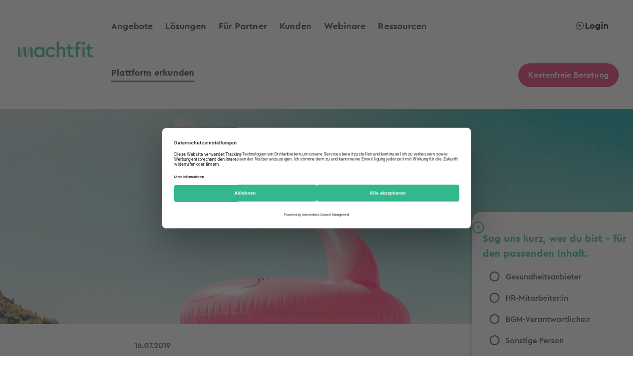

--- FILE ---
content_type: text/html; charset=UTF-8
request_url: https://www.machtfit.de/partner/sommer-expedition/
body_size: 57567
content:
<!DOCTYPE html>
<html lang="de" class="no-js">
<head>
	<!-- Start of HubSpot Embed Code -->
<script type="text/javascript" id="hs-script-loader" async defer src="//js-eu1.hs-scripts.com/139551939.js"></script>
<!-- End of HubSpot Embed Code -->
	<meta charset="UTF-8"/>
<script type="text/javascript">
/* <![CDATA[ */
 var gform;gform||(document.addEventListener("gform_main_scripts_loaded",function(){gform.scriptsLoaded=!0}),window.addEventListener("DOMContentLoaded",function(){gform.domLoaded=!0}),gform={domLoaded:!1,scriptsLoaded:!1,initializeOnLoaded:function(o){gform.domLoaded&&gform.scriptsLoaded?o():!gform.domLoaded&&gform.scriptsLoaded?window.addEventListener("DOMContentLoaded",o):document.addEventListener("gform_main_scripts_loaded",o)},hooks:{action:{},filter:{}},addAction:function(o,n,r,t){gform.addHook("action",o,n,r,t)},addFilter:function(o,n,r,t){gform.addHook("filter",o,n,r,t)},doAction:function(o){gform.doHook("action",o,arguments)},applyFilters:function(o){return gform.doHook("filter",o,arguments)},removeAction:function(o,n){gform.removeHook("action",o,n)},removeFilter:function(o,n,r){gform.removeHook("filter",o,n,r)},addHook:function(o,n,r,t,i){null==gform.hooks[o][n]&&(gform.hooks[o][n]=[]);var e=gform.hooks[o][n];null==i&&(i=n+"_"+e.length),gform.hooks[o][n].push({tag:i,callable:r,priority:t=null==t?10:t})},doHook:function(n,o,r){var t;if(r=Array.prototype.slice.call(r,1),null!=gform.hooks[n][o]&&((o=gform.hooks[n][o]).sort(function(o,n){return o.priority-n.priority}),o.forEach(function(o){"function"!=typeof(t=o.callable)&&(t=window[t]),"action"==n?t.apply(null,r):r[0]=t.apply(null,r)})),"filter"==n)return r[0]},removeHook:function(o,n,t,i){var r;null!=gform.hooks[o][n]&&(r=(r=gform.hooks[o][n]).filter(function(o,n,r){return!!(null!=i&&i!=o.tag||null!=t&&t!=o.priority)}),gform.hooks[o][n]=r)}}); 
/* ]]> */
</script>

	<meta name="viewport" content="width=device-width, initial-scale=1.0"/>
		<script src="https://web.cmp.usercentrics.eu/modules/autoblocker.js" data-rocket-defer defer></script><script id="usercentrics-cmp" data-settings-id="jBXAHM2ndWdHhl" data-usercentrics="Usercentrics Consent Management Platform" src="https://web.cmp.usercentrics.eu/ui/loader.js" async></script><script type="text/javascript">
	window.dataLayer = window.dataLayer || [];

	function gtag() {
		dataLayer.push(arguments);
	}

	gtag("consent", "default", {
		ad_personalization: "denied",
		ad_storage: "denied",
		ad_user_data: "denied",
		analytics_storage: "denied",
		functionality_storage: "denied",
		personalization_storage: "denied",
		security_storage: "granted",
		wait_for_update: 500,
	});
	gtag("set", "ads_data_redaction", true);
	</script>
<script data-cfasync="false" data-no-defer="1" data-no-minify="1" data-no-optimize="1">var ewww_webp_supported=!1;function check_webp_feature(A,e){var w;e=void 0!==e?e:function(){},ewww_webp_supported?e(ewww_webp_supported):((w=new Image).onload=function(){ewww_webp_supported=0<w.width&&0<w.height,e&&e(ewww_webp_supported)},w.onerror=function(){e&&e(!1)},w.src="data:image/webp;base64,"+{alpha:"UklGRkoAAABXRUJQVlA4WAoAAAAQAAAAAAAAAAAAQUxQSAwAAAARBxAR/Q9ERP8DAABWUDggGAAAABQBAJ0BKgEAAQAAAP4AAA3AAP7mtQAAAA=="}[A])}check_webp_feature("alpha");</script><script data-cfasync="false" data-no-defer="1" data-no-minify="1" data-no-optimize="1">var Arrive=function(c,w){"use strict";if(c.MutationObserver&&"undefined"!=typeof HTMLElement){var r,a=0,u=(r=HTMLElement.prototype.matches||HTMLElement.prototype.webkitMatchesSelector||HTMLElement.prototype.mozMatchesSelector||HTMLElement.prototype.msMatchesSelector,{matchesSelector:function(e,t){return e instanceof HTMLElement&&r.call(e,t)},addMethod:function(e,t,r){var a=e[t];e[t]=function(){return r.length==arguments.length?r.apply(this,arguments):"function"==typeof a?a.apply(this,arguments):void 0}},callCallbacks:function(e,t){t&&t.options.onceOnly&&1==t.firedElems.length&&(e=[e[0]]);for(var r,a=0;r=e[a];a++)r&&r.callback&&r.callback.call(r.elem,r.elem);t&&t.options.onceOnly&&1==t.firedElems.length&&t.me.unbindEventWithSelectorAndCallback.call(t.target,t.selector,t.callback)},checkChildNodesRecursively:function(e,t,r,a){for(var i,n=0;i=e[n];n++)r(i,t,a)&&a.push({callback:t.callback,elem:i}),0<i.childNodes.length&&u.checkChildNodesRecursively(i.childNodes,t,r,a)},mergeArrays:function(e,t){var r,a={};for(r in e)e.hasOwnProperty(r)&&(a[r]=e[r]);for(r in t)t.hasOwnProperty(r)&&(a[r]=t[r]);return a},toElementsArray:function(e){return e=void 0!==e&&("number"!=typeof e.length||e===c)?[e]:e}}),e=(l.prototype.addEvent=function(e,t,r,a){a={target:e,selector:t,options:r,callback:a,firedElems:[]};return this._beforeAdding&&this._beforeAdding(a),this._eventsBucket.push(a),a},l.prototype.removeEvent=function(e){for(var t,r=this._eventsBucket.length-1;t=this._eventsBucket[r];r--)e(t)&&(this._beforeRemoving&&this._beforeRemoving(t),(t=this._eventsBucket.splice(r,1))&&t.length&&(t[0].callback=null))},l.prototype.beforeAdding=function(e){this._beforeAdding=e},l.prototype.beforeRemoving=function(e){this._beforeRemoving=e},l),t=function(i,n){var o=new e,l=this,s={fireOnAttributesModification:!1};return o.beforeAdding(function(t){var e=t.target;e!==c.document&&e!==c||(e=document.getElementsByTagName("html")[0]);var r=new MutationObserver(function(e){n.call(this,e,t)}),a=i(t.options);r.observe(e,a),t.observer=r,t.me=l}),o.beforeRemoving(function(e){e.observer.disconnect()}),this.bindEvent=function(e,t,r){t=u.mergeArrays(s,t);for(var a=u.toElementsArray(this),i=0;i<a.length;i++)o.addEvent(a[i],e,t,r)},this.unbindEvent=function(){var r=u.toElementsArray(this);o.removeEvent(function(e){for(var t=0;t<r.length;t++)if(this===w||e.target===r[t])return!0;return!1})},this.unbindEventWithSelectorOrCallback=function(r){var a=u.toElementsArray(this),i=r,e="function"==typeof r?function(e){for(var t=0;t<a.length;t++)if((this===w||e.target===a[t])&&e.callback===i)return!0;return!1}:function(e){for(var t=0;t<a.length;t++)if((this===w||e.target===a[t])&&e.selector===r)return!0;return!1};o.removeEvent(e)},this.unbindEventWithSelectorAndCallback=function(r,a){var i=u.toElementsArray(this);o.removeEvent(function(e){for(var t=0;t<i.length;t++)if((this===w||e.target===i[t])&&e.selector===r&&e.callback===a)return!0;return!1})},this},i=new function(){var s={fireOnAttributesModification:!1,onceOnly:!1,existing:!1};function n(e,t,r){return!(!u.matchesSelector(e,t.selector)||(e._id===w&&(e._id=a++),-1!=t.firedElems.indexOf(e._id)))&&(t.firedElems.push(e._id),!0)}var c=(i=new t(function(e){var t={attributes:!1,childList:!0,subtree:!0};return e.fireOnAttributesModification&&(t.attributes=!0),t},function(e,i){e.forEach(function(e){var t=e.addedNodes,r=e.target,a=[];null!==t&&0<t.length?u.checkChildNodesRecursively(t,i,n,a):"attributes"===e.type&&n(r,i)&&a.push({callback:i.callback,elem:r}),u.callCallbacks(a,i)})})).bindEvent;return i.bindEvent=function(e,t,r){t=void 0===r?(r=t,s):u.mergeArrays(s,t);var a=u.toElementsArray(this);if(t.existing){for(var i=[],n=0;n<a.length;n++)for(var o=a[n].querySelectorAll(e),l=0;l<o.length;l++)i.push({callback:r,elem:o[l]});if(t.onceOnly&&i.length)return r.call(i[0].elem,i[0].elem);setTimeout(u.callCallbacks,1,i)}c.call(this,e,t,r)},i},o=new function(){var a={};function i(e,t){return u.matchesSelector(e,t.selector)}var n=(o=new t(function(){return{childList:!0,subtree:!0}},function(e,r){e.forEach(function(e){var t=e.removedNodes,e=[];null!==t&&0<t.length&&u.checkChildNodesRecursively(t,r,i,e),u.callCallbacks(e,r)})})).bindEvent;return o.bindEvent=function(e,t,r){t=void 0===r?(r=t,a):u.mergeArrays(a,t),n.call(this,e,t,r)},o};d(HTMLElement.prototype),d(NodeList.prototype),d(HTMLCollection.prototype),d(HTMLDocument.prototype),d(Window.prototype);var n={};return s(i,n,"unbindAllArrive"),s(o,n,"unbindAllLeave"),n}function l(){this._eventsBucket=[],this._beforeAdding=null,this._beforeRemoving=null}function s(e,t,r){u.addMethod(t,r,e.unbindEvent),u.addMethod(t,r,e.unbindEventWithSelectorOrCallback),u.addMethod(t,r,e.unbindEventWithSelectorAndCallback)}function d(e){e.arrive=i.bindEvent,s(i,e,"unbindArrive"),e.leave=o.bindEvent,s(o,e,"unbindLeave")}}(window,void 0),ewww_webp_supported=!1;function check_webp_feature(e,t){var r;ewww_webp_supported?t(ewww_webp_supported):((r=new Image).onload=function(){ewww_webp_supported=0<r.width&&0<r.height,t(ewww_webp_supported)},r.onerror=function(){t(!1)},r.src="data:image/webp;base64,"+{alpha:"UklGRkoAAABXRUJQVlA4WAoAAAAQAAAAAAAAAAAAQUxQSAwAAAARBxAR/Q9ERP8DAABWUDggGAAAABQBAJ0BKgEAAQAAAP4AAA3AAP7mtQAAAA==",animation:"UklGRlIAAABXRUJQVlA4WAoAAAASAAAAAAAAAAAAQU5JTQYAAAD/////AABBTk1GJgAAAAAAAAAAAAAAAAAAAGQAAABWUDhMDQAAAC8AAAAQBxAREYiI/gcA"}[e])}function ewwwLoadImages(e){if(e){for(var t=document.querySelectorAll(".batch-image img, .image-wrapper a, .ngg-pro-masonry-item a, .ngg-galleria-offscreen-seo-wrapper a"),r=0,a=t.length;r<a;r++)ewwwAttr(t[r],"data-src",t[r].getAttribute("data-webp")),ewwwAttr(t[r],"data-thumbnail",t[r].getAttribute("data-webp-thumbnail"));for(var i=document.querySelectorAll("div.woocommerce-product-gallery__image"),r=0,a=i.length;r<a;r++)ewwwAttr(i[r],"data-thumb",i[r].getAttribute("data-webp-thumb"))}for(var n=document.querySelectorAll("video"),r=0,a=n.length;r<a;r++)ewwwAttr(n[r],"poster",e?n[r].getAttribute("data-poster-webp"):n[r].getAttribute("data-poster-image"));for(var o,l=document.querySelectorAll("img.ewww_webp_lazy_load"),r=0,a=l.length;r<a;r++)e&&(ewwwAttr(l[r],"data-lazy-srcset",l[r].getAttribute("data-lazy-srcset-webp")),ewwwAttr(l[r],"data-srcset",l[r].getAttribute("data-srcset-webp")),ewwwAttr(l[r],"data-lazy-src",l[r].getAttribute("data-lazy-src-webp")),ewwwAttr(l[r],"data-src",l[r].getAttribute("data-src-webp")),ewwwAttr(l[r],"data-orig-file",l[r].getAttribute("data-webp-orig-file")),ewwwAttr(l[r],"data-medium-file",l[r].getAttribute("data-webp-medium-file")),ewwwAttr(l[r],"data-large-file",l[r].getAttribute("data-webp-large-file")),null!=(o=l[r].getAttribute("srcset"))&&!1!==o&&o.includes("R0lGOD")&&ewwwAttr(l[r],"src",l[r].getAttribute("data-lazy-src-webp"))),l[r].className=l[r].className.replace(/\bewww_webp_lazy_load\b/,"");for(var s=document.querySelectorAll(".ewww_webp"),r=0,a=s.length;r<a;r++)e?(ewwwAttr(s[r],"srcset",s[r].getAttribute("data-srcset-webp")),ewwwAttr(s[r],"src",s[r].getAttribute("data-src-webp")),ewwwAttr(s[r],"data-orig-file",s[r].getAttribute("data-webp-orig-file")),ewwwAttr(s[r],"data-medium-file",s[r].getAttribute("data-webp-medium-file")),ewwwAttr(s[r],"data-large-file",s[r].getAttribute("data-webp-large-file")),ewwwAttr(s[r],"data-large_image",s[r].getAttribute("data-webp-large_image")),ewwwAttr(s[r],"data-src",s[r].getAttribute("data-webp-src"))):(ewwwAttr(s[r],"srcset",s[r].getAttribute("data-srcset-img")),ewwwAttr(s[r],"src",s[r].getAttribute("data-src-img"))),s[r].className=s[r].className.replace(/\bewww_webp\b/,"ewww_webp_loaded");window.jQuery&&jQuery.fn.isotope&&jQuery.fn.imagesLoaded&&(jQuery(".fusion-posts-container-infinite").imagesLoaded(function(){jQuery(".fusion-posts-container-infinite").hasClass("isotope")&&jQuery(".fusion-posts-container-infinite").isotope()}),jQuery(".fusion-portfolio:not(.fusion-recent-works) .fusion-portfolio-wrapper").imagesLoaded(function(){jQuery(".fusion-portfolio:not(.fusion-recent-works) .fusion-portfolio-wrapper").isotope()}))}function ewwwWebPInit(e){ewwwLoadImages(e),ewwwNggLoadGalleries(e),document.arrive(".ewww_webp",function(){ewwwLoadImages(e)}),document.arrive(".ewww_webp_lazy_load",function(){ewwwLoadImages(e)}),document.arrive("videos",function(){ewwwLoadImages(e)}),"loading"==document.readyState?document.addEventListener("DOMContentLoaded",ewwwJSONParserInit):("undefined"!=typeof galleries&&ewwwNggParseGalleries(e),ewwwWooParseVariations(e))}function ewwwAttr(e,t,r){null!=r&&!1!==r&&e.setAttribute(t,r)}function ewwwJSONParserInit(){"undefined"!=typeof galleries&&check_webp_feature("alpha",ewwwNggParseGalleries),check_webp_feature("alpha",ewwwWooParseVariations)}function ewwwWooParseVariations(e){if(e)for(var t=document.querySelectorAll("form.variations_form"),r=0,a=t.length;r<a;r++){var i=t[r].getAttribute("data-product_variations"),n=!1;try{for(var o in i=JSON.parse(i))void 0!==i[o]&&void 0!==i[o].image&&(void 0!==i[o].image.src_webp&&(i[o].image.src=i[o].image.src_webp,n=!0),void 0!==i[o].image.srcset_webp&&(i[o].image.srcset=i[o].image.srcset_webp,n=!0),void 0!==i[o].image.full_src_webp&&(i[o].image.full_src=i[o].image.full_src_webp,n=!0),void 0!==i[o].image.gallery_thumbnail_src_webp&&(i[o].image.gallery_thumbnail_src=i[o].image.gallery_thumbnail_src_webp,n=!0),void 0!==i[o].image.thumb_src_webp&&(i[o].image.thumb_src=i[o].image.thumb_src_webp,n=!0));n&&ewwwAttr(t[r],"data-product_variations",JSON.stringify(i))}catch(e){}}}function ewwwNggParseGalleries(e){if(e)for(var t in galleries){var r=galleries[t];galleries[t].images_list=ewwwNggParseImageList(r.images_list)}}function ewwwNggLoadGalleries(e){e&&document.addEventListener("ngg.galleria.themeadded",function(e,t){window.ngg_galleria._create_backup=window.ngg_galleria.create,window.ngg_galleria.create=function(e,t){var r=$(e).data("id");return galleries["gallery_"+r].images_list=ewwwNggParseImageList(galleries["gallery_"+r].images_list),window.ngg_galleria._create_backup(e,t)}})}function ewwwNggParseImageList(e){for(var t in e){var r=e[t];if(void 0!==r["image-webp"]&&(e[t].image=r["image-webp"],delete e[t]["image-webp"]),void 0!==r["thumb-webp"]&&(e[t].thumb=r["thumb-webp"],delete e[t]["thumb-webp"]),void 0!==r.full_image_webp&&(e[t].full_image=r.full_image_webp,delete e[t].full_image_webp),void 0!==r.srcsets)for(var a in r.srcsets)nggSrcset=r.srcsets[a],void 0!==r.srcsets[a+"-webp"]&&(e[t].srcsets[a]=r.srcsets[a+"-webp"],delete e[t].srcsets[a+"-webp"]);if(void 0!==r.full_srcsets)for(var i in r.full_srcsets)nggFSrcset=r.full_srcsets[i],void 0!==r.full_srcsets[i+"-webp"]&&(e[t].full_srcsets[i]=r.full_srcsets[i+"-webp"],delete e[t].full_srcsets[i+"-webp"])}return e}check_webp_feature("alpha",ewwwWebPInit);</script><meta name='robots' content='noindex, follow' />

	<!-- This site is optimized with the Yoast SEO plugin v26.6 - https://yoast.com/wordpress/plugins/seo/ -->
	<title>Die Sommer Expedition - machtfit</title>
<link data-rocket-preload as="style" href="https://fonts.googleapis.com/css?family=Roboto%3A100%2C100italic%2C200%2C200italic%2C300%2C300italic%2C400%2C400italic%2C500%2C500italic%2C600%2C600italic%2C700%2C700italic%2C800%2C800italic%2C900%2C900italic%7CRoboto%20Slab%3A100%2C100italic%2C200%2C200italic%2C300%2C300italic%2C400%2C400italic%2C500%2C500italic%2C600%2C600italic%2C700%2C700italic%2C800%2C800italic%2C900%2C900italic&#038;display=swap" rel="preload">
<link href="https://fonts.googleapis.com/css?family=Roboto%3A100%2C100italic%2C200%2C200italic%2C300%2C300italic%2C400%2C400italic%2C500%2C500italic%2C600%2C600italic%2C700%2C700italic%2C800%2C800italic%2C900%2C900italic%7CRoboto%20Slab%3A100%2C100italic%2C200%2C200italic%2C300%2C300italic%2C400%2C400italic%2C500%2C500italic%2C600%2C600italic%2C700%2C700italic%2C800%2C800italic%2C900%2C900italic&#038;display=swap" media="print" onload="this.media=&#039;all&#039;" rel="stylesheet">
<noscript data-wpr-hosted-gf-parameters=""><link rel="stylesheet" href="https://fonts.googleapis.com/css?family=Roboto%3A100%2C100italic%2C200%2C200italic%2C300%2C300italic%2C400%2C400italic%2C500%2C500italic%2C600%2C600italic%2C700%2C700italic%2C800%2C800italic%2C900%2C900italic%7CRoboto%20Slab%3A100%2C100italic%2C200%2C200italic%2C300%2C300italic%2C400%2C400italic%2C500%2C500italic%2C600%2C600italic%2C700%2C700italic%2C800%2C800italic%2C900%2C900italic&#038;display=swap"></noscript>
	<script type="application/ld+json" class="yoast-schema-graph">{"@context":"https://schema.org","@graph":[{"@type":"WebPage","@id":"https://www.machtfit.de/partner/sommer-expedition/","url":"https://www.machtfit.de/partner/sommer-expedition/","name":"Die Sommer Expedition - machtfit","isPartOf":{"@id":"https://www.machtfit.de/#website"},"primaryImageOfPage":{"@id":"https://www.machtfit.de/partner/sommer-expedition/#primaryimage"},"image":{"@id":"https://www.machtfit.de/partner/sommer-expedition/#primaryimage"},"thumbnailUrl":"https://www.machtfit.de/wp-content/uploads/2019/07/Die-Sommer-Expedition.png","datePublished":"2019-07-16T12:47:13+00:00","dateModified":"2022-08-31T14:17:55+00:00","breadcrumb":{"@id":"https://www.machtfit.de/partner/sommer-expedition/#breadcrumb"},"inLanguage":"de","potentialAction":[{"@type":"ReadAction","target":["https://www.machtfit.de/partner/sommer-expedition/"]}]},{"@type":"ImageObject","inLanguage":"de","@id":"https://www.machtfit.de/partner/sommer-expedition/#primaryimage","url":"https://www.machtfit.de/wp-content/uploads/2019/07/Die-Sommer-Expedition.png","contentUrl":"https://www.machtfit.de/wp-content/uploads/2019/07/Die-Sommer-Expedition.png","width":1520,"height":640,"caption":"Die Sommer Expedition"},{"@type":"BreadcrumbList","@id":"https://www.machtfit.de/partner/sommer-expedition/#breadcrumb","itemListElement":[{"@type":"ListItem","position":1,"name":"Home","item":"https://www.machtfit.de/"},{"@type":"ListItem","position":2,"name":"Partners Post","item":"https://www.machtfit.de/partner/"},{"@type":"ListItem","position":3,"name":"Die Sommer Expedition"}]},{"@type":"WebSite","@id":"https://www.machtfit.de/#website","url":"https://www.machtfit.de/","name":"machtfit","description":"","potentialAction":[{"@type":"SearchAction","target":{"@type":"EntryPoint","urlTemplate":"https://www.machtfit.de/?s={search_term_string}"},"query-input":{"@type":"PropertyValueSpecification","valueRequired":true,"valueName":"search_term_string"}}],"inLanguage":"de"}]}</script>
	<!-- / Yoast SEO plugin. -->


<link rel='dns-prefetch' href='//www.googletagmanager.com' />
<link href='https://fonts.gstatic.com' crossorigin rel='preconnect' />
<link rel="alternate" title="oEmbed (JSON)" type="application/json+oembed" href="https://www.machtfit.de/wp-json/oembed/1.0/embed?url=https%3A%2F%2Fwww.machtfit.de%2Fpartner%2Fsommer-expedition%2F" />
<link rel="alternate" title="oEmbed (XML)" type="text/xml+oembed" href="https://www.machtfit.de/wp-json/oembed/1.0/embed?url=https%3A%2F%2Fwww.machtfit.de%2Fpartner%2Fsommer-expedition%2F&#038;format=xml" />
<style id='wp-img-auto-sizes-contain-inline-css' type='text/css'>
img:is([sizes=auto i],[sizes^="auto," i]){contain-intrinsic-size:3000px 1500px}
/*# sourceURL=wp-img-auto-sizes-contain-inline-css */
</style>
<style id='wp-emoji-styles-inline-css' type='text/css'>

	img.wp-smiley, img.emoji {
		display: inline !important;
		border: none !important;
		box-shadow: none !important;
		height: 1em !important;
		width: 1em !important;
		margin: 0 0.07em !important;
		vertical-align: -0.1em !important;
		background: none !important;
		padding: 0 !important;
	}
/*# sourceURL=wp-emoji-styles-inline-css */
</style>
<style id='classic-theme-styles-inline-css' type='text/css'>
/*! This file is auto-generated */
.wp-block-button__link{color:#fff;background-color:#32373c;border-radius:9999px;box-shadow:none;text-decoration:none;padding:calc(.667em + 2px) calc(1.333em + 2px);font-size:1.125em}.wp-block-file__button{background:#32373c;color:#fff;text-decoration:none}
/*# sourceURL=/wp-includes/css/classic-themes.min.css */
</style>
<style id='safe-svg-svg-icon-style-inline-css' type='text/css'>
.safe-svg-cover{text-align:center}.safe-svg-cover .safe-svg-inside{display:inline-block;max-width:100%}.safe-svg-cover svg{fill:currentColor;height:100%;max-height:100%;max-width:100%;width:100%}

/*# sourceURL=https://www.machtfit.de/wp-content/plugins/safe-svg/dist/safe-svg-block-frontend.css */
</style>
<style id='global-styles-inline-css' type='text/css'>
:root{--wp--preset--aspect-ratio--square: 1;--wp--preset--aspect-ratio--4-3: 4/3;--wp--preset--aspect-ratio--3-4: 3/4;--wp--preset--aspect-ratio--3-2: 3/2;--wp--preset--aspect-ratio--2-3: 2/3;--wp--preset--aspect-ratio--16-9: 16/9;--wp--preset--aspect-ratio--9-16: 9/16;--wp--preset--color--black: #000000;--wp--preset--color--cyan-bluish-gray: #abb8c3;--wp--preset--color--white: #ffffff;--wp--preset--color--pale-pink: #f78da7;--wp--preset--color--vivid-red: #cf2e2e;--wp--preset--color--luminous-vivid-orange: #ff6900;--wp--preset--color--luminous-vivid-amber: #fcb900;--wp--preset--color--light-green-cyan: #7bdcb5;--wp--preset--color--vivid-green-cyan: #00d084;--wp--preset--color--pale-cyan-blue: #8ed1fc;--wp--preset--color--vivid-cyan-blue: #0693e3;--wp--preset--color--vivid-purple: #9b51e0;--wp--preset--gradient--vivid-cyan-blue-to-vivid-purple: linear-gradient(135deg,rgb(6,147,227) 0%,rgb(155,81,224) 100%);--wp--preset--gradient--light-green-cyan-to-vivid-green-cyan: linear-gradient(135deg,rgb(122,220,180) 0%,rgb(0,208,130) 100%);--wp--preset--gradient--luminous-vivid-amber-to-luminous-vivid-orange: linear-gradient(135deg,rgb(252,185,0) 0%,rgb(255,105,0) 100%);--wp--preset--gradient--luminous-vivid-orange-to-vivid-red: linear-gradient(135deg,rgb(255,105,0) 0%,rgb(207,46,46) 100%);--wp--preset--gradient--very-light-gray-to-cyan-bluish-gray: linear-gradient(135deg,rgb(238,238,238) 0%,rgb(169,184,195) 100%);--wp--preset--gradient--cool-to-warm-spectrum: linear-gradient(135deg,rgb(74,234,220) 0%,rgb(151,120,209) 20%,rgb(207,42,186) 40%,rgb(238,44,130) 60%,rgb(251,105,98) 80%,rgb(254,248,76) 100%);--wp--preset--gradient--blush-light-purple: linear-gradient(135deg,rgb(255,206,236) 0%,rgb(152,150,240) 100%);--wp--preset--gradient--blush-bordeaux: linear-gradient(135deg,rgb(254,205,165) 0%,rgb(254,45,45) 50%,rgb(107,0,62) 100%);--wp--preset--gradient--luminous-dusk: linear-gradient(135deg,rgb(255,203,112) 0%,rgb(199,81,192) 50%,rgb(65,88,208) 100%);--wp--preset--gradient--pale-ocean: linear-gradient(135deg,rgb(255,245,203) 0%,rgb(182,227,212) 50%,rgb(51,167,181) 100%);--wp--preset--gradient--electric-grass: linear-gradient(135deg,rgb(202,248,128) 0%,rgb(113,206,126) 100%);--wp--preset--gradient--midnight: linear-gradient(135deg,rgb(2,3,129) 0%,rgb(40,116,252) 100%);--wp--preset--font-size--small: 13px;--wp--preset--font-size--medium: 20px;--wp--preset--font-size--large: 36px;--wp--preset--font-size--x-large: 42px;--wp--preset--spacing--20: 0.44rem;--wp--preset--spacing--30: 0.67rem;--wp--preset--spacing--40: 1rem;--wp--preset--spacing--50: 1.5rem;--wp--preset--spacing--60: 2.25rem;--wp--preset--spacing--70: 3.38rem;--wp--preset--spacing--80: 5.06rem;--wp--preset--shadow--natural: 6px 6px 9px rgba(0, 0, 0, 0.2);--wp--preset--shadow--deep: 12px 12px 50px rgba(0, 0, 0, 0.4);--wp--preset--shadow--sharp: 6px 6px 0px rgba(0, 0, 0, 0.2);--wp--preset--shadow--outlined: 6px 6px 0px -3px rgb(255, 255, 255), 6px 6px rgb(0, 0, 0);--wp--preset--shadow--crisp: 6px 6px 0px rgb(0, 0, 0);}:where(.is-layout-flex){gap: 0.5em;}:where(.is-layout-grid){gap: 0.5em;}body .is-layout-flex{display: flex;}.is-layout-flex{flex-wrap: wrap;align-items: center;}.is-layout-flex > :is(*, div){margin: 0;}body .is-layout-grid{display: grid;}.is-layout-grid > :is(*, div){margin: 0;}:where(.wp-block-columns.is-layout-flex){gap: 2em;}:where(.wp-block-columns.is-layout-grid){gap: 2em;}:where(.wp-block-post-template.is-layout-flex){gap: 1.25em;}:where(.wp-block-post-template.is-layout-grid){gap: 1.25em;}.has-black-color{color: var(--wp--preset--color--black) !important;}.has-cyan-bluish-gray-color{color: var(--wp--preset--color--cyan-bluish-gray) !important;}.has-white-color{color: var(--wp--preset--color--white) !important;}.has-pale-pink-color{color: var(--wp--preset--color--pale-pink) !important;}.has-vivid-red-color{color: var(--wp--preset--color--vivid-red) !important;}.has-luminous-vivid-orange-color{color: var(--wp--preset--color--luminous-vivid-orange) !important;}.has-luminous-vivid-amber-color{color: var(--wp--preset--color--luminous-vivid-amber) !important;}.has-light-green-cyan-color{color: var(--wp--preset--color--light-green-cyan) !important;}.has-vivid-green-cyan-color{color: var(--wp--preset--color--vivid-green-cyan) !important;}.has-pale-cyan-blue-color{color: var(--wp--preset--color--pale-cyan-blue) !important;}.has-vivid-cyan-blue-color{color: var(--wp--preset--color--vivid-cyan-blue) !important;}.has-vivid-purple-color{color: var(--wp--preset--color--vivid-purple) !important;}.has-black-background-color{background-color: var(--wp--preset--color--black) !important;}.has-cyan-bluish-gray-background-color{background-color: var(--wp--preset--color--cyan-bluish-gray) !important;}.has-white-background-color{background-color: var(--wp--preset--color--white) !important;}.has-pale-pink-background-color{background-color: var(--wp--preset--color--pale-pink) !important;}.has-vivid-red-background-color{background-color: var(--wp--preset--color--vivid-red) !important;}.has-luminous-vivid-orange-background-color{background-color: var(--wp--preset--color--luminous-vivid-orange) !important;}.has-luminous-vivid-amber-background-color{background-color: var(--wp--preset--color--luminous-vivid-amber) !important;}.has-light-green-cyan-background-color{background-color: var(--wp--preset--color--light-green-cyan) !important;}.has-vivid-green-cyan-background-color{background-color: var(--wp--preset--color--vivid-green-cyan) !important;}.has-pale-cyan-blue-background-color{background-color: var(--wp--preset--color--pale-cyan-blue) !important;}.has-vivid-cyan-blue-background-color{background-color: var(--wp--preset--color--vivid-cyan-blue) !important;}.has-vivid-purple-background-color{background-color: var(--wp--preset--color--vivid-purple) !important;}.has-black-border-color{border-color: var(--wp--preset--color--black) !important;}.has-cyan-bluish-gray-border-color{border-color: var(--wp--preset--color--cyan-bluish-gray) !important;}.has-white-border-color{border-color: var(--wp--preset--color--white) !important;}.has-pale-pink-border-color{border-color: var(--wp--preset--color--pale-pink) !important;}.has-vivid-red-border-color{border-color: var(--wp--preset--color--vivid-red) !important;}.has-luminous-vivid-orange-border-color{border-color: var(--wp--preset--color--luminous-vivid-orange) !important;}.has-luminous-vivid-amber-border-color{border-color: var(--wp--preset--color--luminous-vivid-amber) !important;}.has-light-green-cyan-border-color{border-color: var(--wp--preset--color--light-green-cyan) !important;}.has-vivid-green-cyan-border-color{border-color: var(--wp--preset--color--vivid-green-cyan) !important;}.has-pale-cyan-blue-border-color{border-color: var(--wp--preset--color--pale-cyan-blue) !important;}.has-vivid-cyan-blue-border-color{border-color: var(--wp--preset--color--vivid-cyan-blue) !important;}.has-vivid-purple-border-color{border-color: var(--wp--preset--color--vivid-purple) !important;}.has-vivid-cyan-blue-to-vivid-purple-gradient-background{background: var(--wp--preset--gradient--vivid-cyan-blue-to-vivid-purple) !important;}.has-light-green-cyan-to-vivid-green-cyan-gradient-background{background: var(--wp--preset--gradient--light-green-cyan-to-vivid-green-cyan) !important;}.has-luminous-vivid-amber-to-luminous-vivid-orange-gradient-background{background: var(--wp--preset--gradient--luminous-vivid-amber-to-luminous-vivid-orange) !important;}.has-luminous-vivid-orange-to-vivid-red-gradient-background{background: var(--wp--preset--gradient--luminous-vivid-orange-to-vivid-red) !important;}.has-very-light-gray-to-cyan-bluish-gray-gradient-background{background: var(--wp--preset--gradient--very-light-gray-to-cyan-bluish-gray) !important;}.has-cool-to-warm-spectrum-gradient-background{background: var(--wp--preset--gradient--cool-to-warm-spectrum) !important;}.has-blush-light-purple-gradient-background{background: var(--wp--preset--gradient--blush-light-purple) !important;}.has-blush-bordeaux-gradient-background{background: var(--wp--preset--gradient--blush-bordeaux) !important;}.has-luminous-dusk-gradient-background{background: var(--wp--preset--gradient--luminous-dusk) !important;}.has-pale-ocean-gradient-background{background: var(--wp--preset--gradient--pale-ocean) !important;}.has-electric-grass-gradient-background{background: var(--wp--preset--gradient--electric-grass) !important;}.has-midnight-gradient-background{background: var(--wp--preset--gradient--midnight) !important;}.has-small-font-size{font-size: var(--wp--preset--font-size--small) !important;}.has-medium-font-size{font-size: var(--wp--preset--font-size--medium) !important;}.has-large-font-size{font-size: var(--wp--preset--font-size--large) !important;}.has-x-large-font-size{font-size: var(--wp--preset--font-size--x-large) !important;}
:where(.wp-block-post-template.is-layout-flex){gap: 1.25em;}:where(.wp-block-post-template.is-layout-grid){gap: 1.25em;}
:where(.wp-block-term-template.is-layout-flex){gap: 1.25em;}:where(.wp-block-term-template.is-layout-grid){gap: 1.25em;}
:where(.wp-block-columns.is-layout-flex){gap: 2em;}:where(.wp-block-columns.is-layout-grid){gap: 2em;}
:root :where(.wp-block-pullquote){font-size: 1.5em;line-height: 1.6;}
/*# sourceURL=global-styles-inline-css */
</style>
<link data-minify="1" rel='preload' as='style' onload='this.onload=null;this.rel="stylesheet"' id='theme-styles' href='https://www.machtfit.de/wp-content/cache/min/1/wp-content/themes/machtfit/css/style.css?ver=1768483621' type='text/css' media='all' /><link rel='preload' as='style' onload='this.onload=null;this.rel="stylesheet"' id='style' href='https://www.machtfit.de/wp-content/themes/machtfit/style.css?ver=6.9' type='text/css' media='all' /><link rel='preload' as='style' onload='this.onload=null;this.rel="stylesheet"' id='elementor-frontend' href='https://www.machtfit.de/wp-content/plugins/elementor/assets/css/frontend.min.css?ver=3.34.0' type='text/css' media='all' /><style id='elementor-frontend-inline-css' type='text/css'>
.elementor-kit-40851{--e-global-color-primary:#6EC1E4;--e-global-color-secondary:#54595F;--e-global-color-text:#7A7A7A;--e-global-color-accent:#61CE70;--e-global-color-e878e24:#33B993;--e-global-color-1f57696:#363636;--e-global-color-db85667:#E62E73;--e-global-color-85cdf63:#FFDF87;--e-global-color-401a4fb:#E8E9EB;--e-global-color-cc2df33:#F7F7F7;--e-global-color-8e38e1f:#008CA0;--e-global-color-72a2e5a:#FFDF8799;--e-global-typography-primary-font-family:"Roboto";--e-global-typography-primary-font-weight:600;--e-global-typography-secondary-font-family:"Roboto Slab";--e-global-typography-secondary-font-weight:400;--e-global-typography-text-font-family:"Roboto";--e-global-typography-text-font-weight:400;--e-global-typography-accent-font-family:"Roboto";--e-global-typography-accent-font-weight:500;}.elementor-kit-40851 e-page-transition{background-color:#FFBC7D;}.elementor-section.elementor-section-boxed > .elementor-container{max-width:1140px;}.e-con{--container-max-width:1140px;}.elementor-widget:not(:last-child){margin-block-end:20px;}.elementor-element{--widgets-spacing:20px 20px;--widgets-spacing-row:20px;--widgets-spacing-column:20px;}{}h1.entry-title{display:var(--page-title-display);}@media(max-width:1024px){.elementor-section.elementor-section-boxed > .elementor-container{max-width:1024px;}.e-con{--container-max-width:1024px;}}@media(max-width:767px){.elementor-section.elementor-section-boxed > .elementor-container{max-width:767px;}.e-con{--container-max-width:767px;}}
.elementor-50111 .elementor-element.elementor-element-9081fc0{margin-top:0px;margin-bottom:0px;padding:0px 0px 0px 0px;}.elementor-widget-heading .elementor-heading-title{font-family:var( --e-global-typography-primary-font-family ), Sans-serif;font-weight:var( --e-global-typography-primary-font-weight );color:var( --e-global-color-primary );}.elementor-50111 .elementor-element.elementor-element-e3605fc > .elementor-widget-container{margin:0px 0px 0px 0px;padding:0px 0px 0px 0px;}.elementor-50111 .elementor-element.elementor-element-e3605fc{text-align:center;}.elementor-50111 .elementor-element.elementor-element-e3605fc .elementor-heading-title{font-family:"Roboto", Sans-serif;font-size:36px;font-weight:700;line-height:46px;color:var( --e-global-color-e878e24 );}.elementor-widget-image .widget-image-caption{color:var( --e-global-color-text );font-family:var( --e-global-typography-text-font-family ), Sans-serif;font-weight:var( --e-global-typography-text-font-weight );}.elementor-50111 .elementor-element.elementor-element-e030964 > .elementor-widget-container{margin:25px 0px 25px 0px;}.elementor-50111 .elementor-element.elementor-element-e030964{text-align:center;}.elementor-50111 .elementor-element.elementor-element-e030964 img{border-radius:20px 20px 20px 20px;box-shadow:0px 4px 10px 0px rgba(0, 0, 0, 0.25098039215686274);}.elementor-50111 .elementor-element.elementor-element-b401290 > .elementor-element-populated{margin:0px 20px 0px 0px;--e-column-margin-right:20px;--e-column-margin-left:0px;}.elementor-widget-image-box .elementor-image-box-title{font-family:var( --e-global-typography-primary-font-family ), Sans-serif;font-weight:var( --e-global-typography-primary-font-weight );color:var( --e-global-color-primary );}.elementor-widget-image-box:has(:hover) .elementor-image-box-title,
					 .elementor-widget-image-box:has(:focus) .elementor-image-box-title{color:var( --e-global-color-primary );}.elementor-widget-image-box .elementor-image-box-description{font-family:var( --e-global-typography-text-font-family ), Sans-serif;font-weight:var( --e-global-typography-text-font-weight );color:var( --e-global-color-text );}.elementor-50111 .elementor-element.elementor-element-e427d91 > .elementor-widget-container{padding:15px 15px 15px 15px;border-radius:20px 20px 20px 20px;box-shadow:0px 4px 10px 0px rgba(0, 0, 0, 0.25098039215686274);}.elementor-50111 .elementor-element.elementor-element-e427d91 .elementor-image-box-wrapper{text-align:start;}.elementor-50111 .elementor-element.elementor-element-e427d91.elementor-position-right .elementor-image-box-img{margin-left:0px;}.elementor-50111 .elementor-element.elementor-element-e427d91.elementor-position-left .elementor-image-box-img{margin-right:0px;}.elementor-50111 .elementor-element.elementor-element-e427d91.elementor-position-top .elementor-image-box-img{margin-bottom:0px;}.elementor-50111 .elementor-element.elementor-element-e427d91 .elementor-image-box-title{margin-bottom:0px;font-family:"Roboto", Sans-serif;font-size:18px;font-weight:700;line-height:1.5em;color:var( --e-global-color-1f57696 );}.elementor-50111 .elementor-element.elementor-element-e427d91 .elementor-image-box-wrapper .elementor-image-box-img{width:45%;}.elementor-50111 .elementor-element.elementor-element-e427d91 .elementor-image-box-img img{border-style:solid;border-width:1px 1px 1px 1px;border-color:var( --e-global-color-1f57696 );border-radius:20px;transition-duration:0.3s;}.elementor-50111 .elementor-element.elementor-element-e427d91 .elementor-image-box-description{font-family:"Roboto", Sans-serif;font-size:14px;font-weight:400;color:var( --e-global-color-1f57696 );}.elementor-50111 .elementor-element.elementor-element-e258add > .elementor-element-populated{margin:0px 10px 0px 10px;--e-column-margin-right:10px;--e-column-margin-left:10px;}.elementor-50111 .elementor-element.elementor-element-c6ef4df > .elementor-widget-container{padding:15px 15px 15px 15px;border-radius:20px 20px 20px 20px;box-shadow:0px 4px 10px 0px rgba(0, 0, 0, 0.25098039215686274);}.elementor-50111 .elementor-element.elementor-element-c6ef4df .elementor-image-box-wrapper{text-align:start;}.elementor-50111 .elementor-element.elementor-element-c6ef4df.elementor-position-right .elementor-image-box-img{margin-left:0px;}.elementor-50111 .elementor-element.elementor-element-c6ef4df.elementor-position-left .elementor-image-box-img{margin-right:0px;}.elementor-50111 .elementor-element.elementor-element-c6ef4df.elementor-position-top .elementor-image-box-img{margin-bottom:0px;}.elementor-50111 .elementor-element.elementor-element-c6ef4df .elementor-image-box-title{margin-bottom:0px;font-family:"Roboto", Sans-serif;font-size:18px;font-weight:700;line-height:1.5em;color:var( --e-global-color-1f57696 );}.elementor-50111 .elementor-element.elementor-element-c6ef4df .elementor-image-box-wrapper .elementor-image-box-img{width:45%;}.elementor-50111 .elementor-element.elementor-element-c6ef4df .elementor-image-box-img img{border-style:solid;border-width:1px 1px 1px 1px;border-color:var( --e-global-color-1f57696 );border-radius:20px;transition-duration:0.3s;}.elementor-50111 .elementor-element.elementor-element-c6ef4df .elementor-image-box-description{font-family:"Roboto", Sans-serif;font-size:14px;font-weight:400;color:var( --e-global-color-1f57696 );}.elementor-50111 .elementor-element.elementor-element-878394a > .elementor-element-populated{margin:0px 0px 0px 20px;--e-column-margin-right:0px;--e-column-margin-left:20px;}.elementor-50111 .elementor-element.elementor-element-87b9742 > .elementor-widget-container{padding:15px 15px 15px 15px;border-radius:20px 20px 20px 20px;box-shadow:0px 4px 10px 0px rgba(0, 0, 0, 0.25098039215686274);}.elementor-50111 .elementor-element.elementor-element-87b9742 .elementor-image-box-wrapper{text-align:start;}.elementor-50111 .elementor-element.elementor-element-87b9742.elementor-position-right .elementor-image-box-img{margin-left:0px;}.elementor-50111 .elementor-element.elementor-element-87b9742.elementor-position-left .elementor-image-box-img{margin-right:0px;}.elementor-50111 .elementor-element.elementor-element-87b9742.elementor-position-top .elementor-image-box-img{margin-bottom:0px;}.elementor-50111 .elementor-element.elementor-element-87b9742 .elementor-image-box-title{margin-bottom:0px;font-family:"Roboto", Sans-serif;font-size:18px;font-weight:700;line-height:1.5em;color:var( --e-global-color-1f57696 );}.elementor-50111 .elementor-element.elementor-element-87b9742 .elementor-image-box-wrapper .elementor-image-box-img{width:45%;}.elementor-50111 .elementor-element.elementor-element-87b9742 .elementor-image-box-img img{border-style:solid;border-width:1px 1px 1px 1px;border-color:var( --e-global-color-1f57696 );border-radius:20px;transition-duration:0.3s;}.elementor-50111 .elementor-element.elementor-element-87b9742 .elementor-image-box-description{font-family:"Roboto", Sans-serif;font-size:14px;font-weight:400;color:var( --e-global-color-1f57696 );}.elementor-50111 .elementor-element.elementor-element-0b89632{padding:30px 0px 0px 0px;}.elementor-50111 .elementor-element.elementor-element-fb0635b > .elementor-element-populated{margin:0px 20px 0px 0px;--e-column-margin-right:20px;--e-column-margin-left:0px;}.elementor-50111 .elementor-element.elementor-element-2be047b > .elementor-widget-container{padding:15px 15px 15px 15px;border-radius:20px 20px 20px 20px;box-shadow:0px 4px 10px 0px rgba(0, 0, 0, 0.25098039215686274);}.elementor-50111 .elementor-element.elementor-element-2be047b .elementor-image-box-wrapper{text-align:start;}.elementor-50111 .elementor-element.elementor-element-2be047b.elementor-position-right .elementor-image-box-img{margin-left:0px;}.elementor-50111 .elementor-element.elementor-element-2be047b.elementor-position-left .elementor-image-box-img{margin-right:0px;}.elementor-50111 .elementor-element.elementor-element-2be047b.elementor-position-top .elementor-image-box-img{margin-bottom:0px;}.elementor-50111 .elementor-element.elementor-element-2be047b .elementor-image-box-title{margin-bottom:0px;font-family:"Roboto", Sans-serif;font-size:18px;font-weight:700;line-height:1.5em;color:var( --e-global-color-1f57696 );}.elementor-50111 .elementor-element.elementor-element-2be047b .elementor-image-box-wrapper .elementor-image-box-img{width:45%;}.elementor-50111 .elementor-element.elementor-element-2be047b .elementor-image-box-img img{border-style:solid;border-width:1px 1px 1px 1px;border-color:var( --e-global-color-1f57696 );border-radius:20px;transition-duration:0.3s;}.elementor-50111 .elementor-element.elementor-element-2be047b .elementor-image-box-description{font-family:"Roboto", Sans-serif;font-size:14px;font-weight:400;color:var( --e-global-color-1f57696 );}.elementor-50111 .elementor-element.elementor-element-ab022af > .elementor-element-populated{margin:0px 10px 0px 10px;--e-column-margin-right:10px;--e-column-margin-left:10px;}.elementor-50111 .elementor-element.elementor-element-1524372 > .elementor-widget-container{padding:15px 15px 15px 15px;border-radius:20px 20px 20px 20px;box-shadow:0px 4px 10px 0px rgba(0, 0, 0, 0.25098039215686274);}.elementor-50111 .elementor-element.elementor-element-1524372 .elementor-image-box-wrapper{text-align:start;}.elementor-50111 .elementor-element.elementor-element-1524372.elementor-position-right .elementor-image-box-img{margin-left:0px;}.elementor-50111 .elementor-element.elementor-element-1524372.elementor-position-left .elementor-image-box-img{margin-right:0px;}.elementor-50111 .elementor-element.elementor-element-1524372.elementor-position-top .elementor-image-box-img{margin-bottom:0px;}.elementor-50111 .elementor-element.elementor-element-1524372 .elementor-image-box-title{margin-bottom:0px;font-family:"Roboto", Sans-serif;font-size:18px;font-weight:700;line-height:1.5em;color:var( --e-global-color-1f57696 );}.elementor-50111 .elementor-element.elementor-element-1524372 .elementor-image-box-wrapper .elementor-image-box-img{width:45%;}.elementor-50111 .elementor-element.elementor-element-1524372 .elementor-image-box-img img{border-style:solid;border-width:1px 1px 1px 1px;border-color:var( --e-global-color-1f57696 );border-radius:20px;transition-duration:0.3s;}.elementor-50111 .elementor-element.elementor-element-1524372 .elementor-image-box-description{font-family:"Roboto", Sans-serif;font-size:14px;font-weight:400;color:var( --e-global-color-1f57696 );}.elementor-50111 .elementor-element.elementor-element-b751dc1 > .elementor-element-populated{margin:0px 0px 0px 20px;--e-column-margin-right:0px;--e-column-margin-left:20px;}.elementor-50111 .elementor-element.elementor-element-cde48ed > .elementor-widget-container{padding:15px 15px 15px 15px;border-radius:20px 20px 20px 20px;box-shadow:0px 4px 10px 0px rgba(0, 0, 0, 0.25098039215686274);}.elementor-50111 .elementor-element.elementor-element-cde48ed .elementor-image-box-wrapper{text-align:start;}.elementor-50111 .elementor-element.elementor-element-cde48ed.elementor-position-right .elementor-image-box-img{margin-left:0px;}.elementor-50111 .elementor-element.elementor-element-cde48ed.elementor-position-left .elementor-image-box-img{margin-right:0px;}.elementor-50111 .elementor-element.elementor-element-cde48ed.elementor-position-top .elementor-image-box-img{margin-bottom:0px;}.elementor-50111 .elementor-element.elementor-element-cde48ed .elementor-image-box-title{margin-bottom:0px;font-family:"Roboto", Sans-serif;font-size:18px;font-weight:700;line-height:1.5em;color:var( --e-global-color-1f57696 );}.elementor-50111 .elementor-element.elementor-element-cde48ed .elementor-image-box-wrapper .elementor-image-box-img{width:45%;}.elementor-50111 .elementor-element.elementor-element-cde48ed .elementor-image-box-img img{border-style:solid;border-width:1px 1px 1px 1px;border-color:var( --e-global-color-1f57696 );border-radius:20px;transition-duration:0.3s;}.elementor-50111 .elementor-element.elementor-element-cde48ed .elementor-image-box-description{font-family:"Roboto", Sans-serif;font-size:14px;font-weight:400;color:var( --e-global-color-1f57696 );}#elementor-popup-modal-50111 .dialog-widget-content{animation-duration:1s;border-radius:5px 5px 5px 5px;box-shadow:0px 4px 10px 0px rgba(0, 0, 0, 0.25098039215686274);}#elementor-popup-modal-50111{background-color:#03030359;justify-content:center;align-items:center;pointer-events:all;}#elementor-popup-modal-50111 .dialog-message{width:80vw;height:95vh;align-items:flex-start;padding:50px 50px 50px 50px;}#elementor-popup-modal-50111 .dialog-close-button{display:flex;top:1%;background-color:var( --e-global-color-e878e24 );font-size:20px;}body:not(.rtl) #elementor-popup-modal-50111 .dialog-close-button{right:1%;}body.rtl #elementor-popup-modal-50111 .dialog-close-button{left:1%;}#elementor-popup-modal-50111 .dialog-close-button i{color:#FFFFFF;}#elementor-popup-modal-50111 .dialog-close-button svg{fill:#FFFFFF;}@media(max-width:1024px){.elementor-50111 .elementor-element.elementor-element-e3605fc > .elementor-widget-container{padding:0px 0px 0px 0px;}.elementor-50111 .elementor-element.elementor-element-b401290 > .elementor-element-populated{margin:0px 0px 0px 0px;--e-column-margin-right:0px;--e-column-margin-left:0px;}.elementor-50111 .elementor-element.elementor-element-e258add > .elementor-element-populated{margin:0px 0px 0px 0px;--e-column-margin-right:0px;--e-column-margin-left:0px;}.elementor-50111 .elementor-element.elementor-element-878394a > .elementor-element-populated{margin:0px 0px 0px 0px;--e-column-margin-right:0px;--e-column-margin-left:0px;}.elementor-50111 .elementor-element.elementor-element-0b89632{padding:0px 0px 0px 0px;}.elementor-50111 .elementor-element.elementor-element-fb0635b > .elementor-element-populated{margin:0px 0px 0px 0px;--e-column-margin-right:0px;--e-column-margin-left:0px;}.elementor-50111 .elementor-element.elementor-element-ab022af > .elementor-element-populated{margin:0px 0px 0px 0px;--e-column-margin-right:0px;--e-column-margin-left:0px;}.elementor-50111 .elementor-element.elementor-element-b751dc1 > .elementor-element-populated{margin:0px 0px 0px 0px;--e-column-margin-right:0px;--e-column-margin-left:0px;}#elementor-popup-modal-50111 .dialog-message{width:90vw;height:58vh;padding:10px 10px 10px 10px;}#elementor-popup-modal-50111{justify-content:center;align-items:center;}body:not(.rtl) #elementor-popup-modal-50111 .dialog-close-button{right:1%;}body.rtl #elementor-popup-modal-50111 .dialog-close-button{left:1%;}}@media(max-width:767px){.elementor-50111 .elementor-element.elementor-element-9081fc0{padding:0px 0px 0px 0px;}.elementor-50111 .elementor-element.elementor-element-e3605fc > .elementor-widget-container{padding:0px 0px 0px 0px;}.elementor-50111 .elementor-element.elementor-element-e3605fc .elementor-heading-title{font-size:25px;line-height:1.7em;}.elementor-50111 .elementor-element.elementor-element-e030964 > .elementor-widget-container{margin:0px 0px 0px 0px;}.elementor-50111 .elementor-element.elementor-element-b401290 > .elementor-element-populated{padding:0px 30px 30px 30px;}.elementor-50111 .elementor-element.elementor-element-e427d91 .elementor-image-box-wrapper{text-align:center;}.elementor-50111 .elementor-element.elementor-element-e427d91 .elementor-image-box-img{margin-bottom:0px;}.elementor-50111 .elementor-element.elementor-element-e427d91 .elementor-image-box-wrapper .elementor-image-box-img{width:45%;}.elementor-50111 .elementor-element.elementor-element-e258add > .elementor-element-populated{padding:0px 30px 30px 30px;}.elementor-50111 .elementor-element.elementor-element-c6ef4df .elementor-image-box-wrapper{text-align:center;}.elementor-50111 .elementor-element.elementor-element-c6ef4df .elementor-image-box-img{margin-bottom:0px;}.elementor-50111 .elementor-element.elementor-element-c6ef4df .elementor-image-box-wrapper .elementor-image-box-img{width:45%;}.elementor-50111 .elementor-element.elementor-element-878394a > .elementor-element-populated{padding:0px 30px 30px 30px;}.elementor-50111 .elementor-element.elementor-element-87b9742 .elementor-image-box-wrapper{text-align:center;}.elementor-50111 .elementor-element.elementor-element-87b9742 .elementor-image-box-img{margin-bottom:0px;}.elementor-50111 .elementor-element.elementor-element-87b9742 .elementor-image-box-wrapper .elementor-image-box-img{width:45%;}.elementor-50111 .elementor-element.elementor-element-fb0635b > .elementor-element-populated{padding:0px 30px 30px 30px;}.elementor-50111 .elementor-element.elementor-element-2be047b .elementor-image-box-wrapper{text-align:center;}.elementor-50111 .elementor-element.elementor-element-2be047b .elementor-image-box-img{margin-bottom:0px;}.elementor-50111 .elementor-element.elementor-element-2be047b .elementor-image-box-wrapper .elementor-image-box-img{width:45%;}.elementor-50111 .elementor-element.elementor-element-ab022af > .elementor-element-populated{padding:0px 30px 30px 30px;}.elementor-50111 .elementor-element.elementor-element-1524372 .elementor-image-box-wrapper{text-align:center;}.elementor-50111 .elementor-element.elementor-element-1524372 .elementor-image-box-img{margin-bottom:0px;}.elementor-50111 .elementor-element.elementor-element-1524372 .elementor-image-box-wrapper .elementor-image-box-img{width:45%;}.elementor-50111 .elementor-element.elementor-element-b751dc1 > .elementor-element-populated{padding:0px 30px 30px 30px;}.elementor-50111 .elementor-element.elementor-element-cde48ed .elementor-image-box-wrapper{text-align:center;}.elementor-50111 .elementor-element.elementor-element-cde48ed .elementor-image-box-img{margin-bottom:0px;}.elementor-50111 .elementor-element.elementor-element-cde48ed .elementor-image-box-wrapper .elementor-image-box-img{width:45%;}#elementor-popup-modal-50111 .dialog-message{width:90vw;height:94vh;padding:5px 5px 5px 5px;}#elementor-popup-modal-50111{justify-content:center;align-items:center;}#elementor-popup-modal-50111 .dialog-widget-content{border-radius:20px 20px 20px 20px;margin:0px 0px 0px 0px;}#elementor-popup-modal-50111 .dialog-close-button{top:2%;font-size:10px;}body:not(.rtl) #elementor-popup-modal-50111 .dialog-close-button{right:4%;}body.rtl #elementor-popup-modal-50111 .dialog-close-button{left:4%;}}/* Start custom CSS for section, class: .elementor-element-9081fc0 */.animated{
    opacity: 1!important;
}/* End custom CSS */
/* Start custom CSS */a.dialog-close-button{
    border: 2px solid #33B993;
    padding: 5px;
    border-radius: 100%;
}
@media only screen and (min-width: 700px) {
div.elementor-image-box-content{
    margin-left: 5px;
}
}/* End custom CSS */
html body .elementor-widget-eael-gravity-form .eael-gravity-form .gform_wrapper .gform_title, html body .elementor-widget-eael-gravity-form .eael-gravity-form .eael-gravity-form-title{font-family:var( --e-global-typography-accent-font-family ), Sans-serif;font-weight:var( --e-global-typography-accent-font-weight );}html body .elementor-widget-eael-gravity-form .eael-gravity-form .gform_wrapper .gform_description, html body .elementor-widget-eael-gravity-form .eael-gravity-form .eael-gravity-form-description{font-family:var( --e-global-typography-accent-font-family ), Sans-serif;font-weight:var( --e-global-typography-accent-font-weight );}.elementor-widget-eael-gravity-form .eael-gravity-form .gf_progressbar_wrapper .gf_progressbar_title{font-family:var( --e-global-typography-accent-font-family ), Sans-serif;font-weight:var( --e-global-typography-accent-font-weight );}.elementor-widget-eael-gravity-form .eael-gravity-form .gf_progressbar_wrapper .gf_progressbar .gf_progressbar_percentage,
                .elementor-widget-eael-gravity-form .eael-gravity-form .gf_progressbar_wrapper .gf_progressbar .gf_progressbar_percentage span{font-family:var( --e-global-typography-accent-font-family ), Sans-serif;font-weight:var( --e-global-typography-accent-font-weight );}html body .elementor-widget-eael-gravity-form .eael-gravity-form .gfield.gsection .gsection_title{font-family:var( --e-global-typography-accent-font-family ), Sans-serif;font-weight:var( --e-global-typography-accent-font-weight );}html body .elementor-widget-eael-gravity-form .eael-gravity-form .ginput_container_fileupload input[type="file"]::file-selector-button, html body .elementor-widget-eael-gravity-form .eael-gravity-form .ginput_container_fileupload input[type="file"]::-webkit-file-upload-button, html body .elementor-widget-eael-gravity-form .eael-gravity-form .ginput_container_fileupload .button, html body .elementor-widget-eael-gravity-form .eael-gravity-form .ginput_container_fileupload .large{font-family:var( --e-global-typography-accent-font-family ), Sans-serif;font-weight:var( --e-global-typography-accent-font-weight );}html body .elementor-widget-eael-gravity-form .eael-gravity-form .gform_footer input[type="submit"], html body .elementor-widget-eael-gravity-form .eael-gravity-form .gform_body .gform_page_footer input[type="submit"], html body .elementor-widget-eael-gravity-form .eael-gravity-form .gform_body input[type="submit"].gform-button{font-family:var( --e-global-typography-accent-font-family ), Sans-serif;font-weight:var( --e-global-typography-accent-font-weight );}html body .elementor-widget-eael-gravity-form .eael-gravity-form .gform_body .gform_page_footer input[type="button"]{font-family:var( --e-global-typography-accent-font-family ), Sans-serif;font-weight:var( --e-global-typography-accent-font-weight );}html body .elementor-widget-eael-gravity-form .eael-gravity-form .gform_confirmation_wrapper .gform_confirmation_message{font-family:var( --e-global-typography-accent-font-family ), Sans-serif;font-weight:var( --e-global-typography-accent-font-weight );}.elementor-49015 .elementor-element.elementor-element-d67c495 > .elementor-widget-container{padding:30px 0px 0px 0px;}html body .elementor-49015 .elementor-element.elementor-element-d67c495 .eael-gravity-form .gform_wrapper .gform_title, html body .elementor-49015 .elementor-element.elementor-element-d67c495 .eael-gravity-form .eael-gravity-form-title{color:var( --e-global-color-e878e24 );}html body .elementor-49015 .elementor-element.elementor-element-d67c495 .eael-gravity-form .gform_wrapper .gform_description, html body .elementor-49015 .elementor-element.elementor-element-d67c495 .eael-gravity-form .eael-gravity-form-description{color:var( --e-global-color-e878e24 );}.elementor-49015 .elementor-element.elementor-element-d67c495 .eael-gravity-form .gf_progressbar_wrapper .gf_progressbar .gf_progressbar_percentage{display:flex;justify-content:end;}html body .elementor-49015 .elementor-element.elementor-element-d67c495 .eael-gravity-form .gfield .gfield_label{color:var( --e-global-color-e878e24 );}html body .elementor-49015 .elementor-element.elementor-element-d67c495 .eael-gravity-form .gfield.gsection{border-bottom-style:solid;border-bottom-width:1px;}html body .elementor-49015 .elementor-element.elementor-element-d67c495 .eael-gravity-form .gform_wrapper .gf_scroll_text{width:100%;}html body .elementor-49015 .elementor-element.elementor-element-d67c495 .eael-gravity-form .gform_footer input[type="submit"]{width:100px !important;}html body .elementor-49015 .elementor-element.elementor-element-d67c495 .eael-gravity-form .gform_body .gform_page_footer input[type="submit"]{width:100px !important;}html body .elementor-49015 .elementor-element.elementor-element-d67c495 .eael-gravity-form .gform_body input[type="submit"].gform-button{width:100px !important;}html body .elementor-49015 .elementor-element.elementor-element-d67c495 .eael-gravity-form .gform_body .gform_page_footer{text-align:left;}html body .elementor-49015 .elementor-element.elementor-element-d67c495 .eael-gravity-form .gform_body .gform_page_footer input[type="button"]{display:inline-block;width:100px;font-family:"Roboto", Sans-serif;font-weight:500;}html body .elementor-49015 .elementor-element.elementor-element-d67c495 .eael-gravity-form .gform_wrapper li.gfield_error input:not([type=radio]):not([type=checkbox]):not([type=submit]):not([type=button]):not([type=image]):not([type=file]), html body .elementor-49015 .elementor-element.elementor-element-d67c495 .gform_wrapper li.gfield_error textarea{border-width:1px;}#elementor-popup-modal-49015 .dialog-widget-content{animation-duration:0.4s;border-radius:20px 20px 20px 20px;box-shadow:0px 4px 10px 1px rgba(0, 0, 0, 0.25098039215686274);margin:25px 25px 25px 25px;}#elementor-popup-modal-49015 .dialog-message{width:350px;height:auto;padding:0% 0% 0% 3%;}#elementor-popup-modal-49015{justify-content:flex-end;align-items:flex-end;}#elementor-popup-modal-49015 .dialog-close-button{display:flex;font-size:10px;}#elementor-popup-modal-49015 .dialog-close-button i{color:#33B993;}#elementor-popup-modal-49015 .dialog-close-button svg{fill:#33B993;}@media(max-width:1024px){#elementor-popup-modal-49015 .dialog-message{width:95vw;padding:5% 5% 5% 5%;}}@media(max-width:767px){.elementor-49015 .elementor-element.elementor-element-9081fc0{padding:0px 0px 0px 0px;}#elementor-popup-modal-49015 .dialog-message{width:92vw;padding:3% 3% 3% 3%;}#elementor-popup-modal-49015{align-items:flex-end;}#elementor-popup-modal-49015 .dialog-widget-content{margin:0% 1% 2% 0%;}}/* Start custom CSS for eael-gravity-form, class: .elementor-element-d67c495 */#input_86_11.gfield_radio label:before{
    display: none!important;
}
#input_86_11.gfield_radio label:after{
    display: none!important;
}
#input_86_11.gfield_radio label{
    background-color: #e62e73!important;
    padding: 0.9rem 2rem!important;
    border-radius: 64px!important;
    color: #ffffff!important;
    font-weight: 700!important;
}
.gfield_description{
    background-color: #ffffff!important;
    font-size: 14px!important;
}/* End custom CSS */
/* Start custom CSS for section, class: .elementor-element-9081fc0 */.animated{
    opacity: 1!important;
}
span.elementor-field-option input{
    transform: scale(1.5);
    margin-right: 10px;
}
input[type=radio] {
    accent-color: #33B993;
    mix-blend-mode: multiply;
    border-color: #33B993!important;
}/* End custom CSS */
/* Start custom CSS */.postid-43610 *{
	font-family:"CeraPro", sans-serif!important;
}
a.dialog-close-button{
    border: 2px solid #33B993;
    padding: 5px;
    border-radius: 100%;
}
legend.gfield_label{
    font-size:20px!important;
    font-weight: 700;
    color: #34B78F;
    position: relative!important;
    visibility: visible!important;
    opacity: 1!important;
    margin-bottom: -20px!important;
}
div.gform_page_footer{
    margin: 0px 0 0!important;
    padding: 0px 0!important;
    visibility: hidden;
    height: 0px;
}
div.Reihe{
    display:flex;
    width: 100%;
}
div.Spalte1{
    width: 20%;
    margin: auto;
}
div.Spalte2{
    width: 80%;
    padding-left: 5px;
}
p.Text{
    display: block!important;
    font-size: 16px;
}/* End custom CSS */
.elementor-47547 .elementor-element.elementor-element-37f3ffa4 > .elementor-container > .elementor-column > .elementor-widget-wrap{align-content:center;align-items:center;}.elementor-47547 .elementor-element.elementor-element-37f3ffa4:not(.elementor-motion-effects-element-type-background), .elementor-47547 .elementor-element.elementor-element-37f3ffa4 > .elementor-motion-effects-container > .elementor-motion-effects-layer{background-color:#FFFFFF;}.elementor-47547 .elementor-element.elementor-element-37f3ffa4 > .elementor-container{max-width:1300px;}.elementor-47547 .elementor-element.elementor-element-37f3ffa4 > .elementor-background-overlay{opacity:1;transition:background 0.3s, border-radius 0.3s, opacity 0.3s;}.elementor-47547 .elementor-element.elementor-element-37f3ffa4{transition:background 0.3s, border 0.3s, border-radius 0.3s, box-shadow 0.3s;}.elementor-widget-heading .elementor-heading-title{font-family:var( --e-global-typography-primary-font-family ), Sans-serif;font-weight:var( --e-global-typography-primary-font-weight );color:var( --e-global-color-primary );}.elementor-47547 .elementor-element.elementor-element-2a6d1821 > .elementor-widget-container{padding:0px 0px 0px 0px;}.elementor-47547 .elementor-element.elementor-element-2a6d1821{text-align:start;}.elementor-47547 .elementor-element.elementor-element-2a6d1821 .elementor-heading-title{font-family:"Roboto", Sans-serif;font-size:42px;font-weight:700;line-height:56px;color:var( --e-global-color-e878e24 );}.elementor-widget-text-editor{font-family:var( --e-global-typography-text-font-family ), Sans-serif;font-weight:var( --e-global-typography-text-font-weight );color:var( --e-global-color-text );}.elementor-widget-text-editor.elementor-drop-cap-view-stacked .elementor-drop-cap{background-color:var( --e-global-color-primary );}.elementor-widget-text-editor.elementor-drop-cap-view-framed .elementor-drop-cap, .elementor-widget-text-editor.elementor-drop-cap-view-default .elementor-drop-cap{color:var( --e-global-color-primary );border-color:var( --e-global-color-primary );}.elementor-47547 .elementor-element.elementor-element-41b00bdc > .elementor-widget-container{padding:0px 0px 0px 0px;}.elementor-47547 .elementor-element.elementor-element-41b00bdc{text-align:start;font-family:"Roboto", Sans-serif;font-size:16px;font-weight:500;line-height:28px;color:var( --e-global-color-1f57696 );}.elementor-47547 .elementor-element.elementor-element-55d46403{margin-top:-50px;margin-bottom:30px;}.elementor-47547 .elementor-element.elementor-element-25eb6b19 > .elementor-element-populated{padding:0px 0px 0px 0px;}.elementor-widget-icon-box.elementor-view-stacked .elementor-icon{background-color:var( --e-global-color-primary );}.elementor-widget-icon-box.elementor-view-framed .elementor-icon, .elementor-widget-icon-box.elementor-view-default .elementor-icon{fill:var( --e-global-color-primary );color:var( --e-global-color-primary );border-color:var( --e-global-color-primary );}.elementor-widget-icon-box .elementor-icon-box-title, .elementor-widget-icon-box .elementor-icon-box-title a{font-family:var( --e-global-typography-primary-font-family ), Sans-serif;font-weight:var( --e-global-typography-primary-font-weight );}.elementor-widget-icon-box .elementor-icon-box-title{color:var( --e-global-color-primary );}.elementor-widget-icon-box:has(:hover) .elementor-icon-box-title,
					 .elementor-widget-icon-box:has(:focus) .elementor-icon-box-title{color:var( --e-global-color-primary );}.elementor-widget-icon-box .elementor-icon-box-description{font-family:var( --e-global-typography-text-font-family ), Sans-serif;font-weight:var( --e-global-typography-text-font-weight );color:var( --e-global-color-text );}.elementor-47547 .elementor-element.elementor-element-78feba51 .elementor-icon-box-wrapper{text-align:start;}.elementor-47547 .elementor-element.elementor-element-78feba51 .elementor-icon-box-title, .elementor-47547 .elementor-element.elementor-element-78feba51 .elementor-icon-box-title a{font-family:"Roboto", Sans-serif;font-size:22px;font-weight:700;line-height:28px;}.elementor-47547 .elementor-element.elementor-element-78feba51 .elementor-icon-box-title{color:#000000;}.elementor-47547 .elementor-element.elementor-element-78feba51 .elementor-icon-box-description{font-family:"Roboto", Sans-serif;font-size:16px;font-weight:400;line-height:28px;color:#000000;}.elementor-47547 .elementor-element.elementor-element-5c567234 > .elementor-element-populated{padding:0px 0px 0px 0px;}.elementor-47547 .elementor-element.elementor-element-6322d5c .elementor-icon-box-wrapper{text-align:start;}.elementor-47547 .elementor-element.elementor-element-6322d5c .elementor-icon-box-title, .elementor-47547 .elementor-element.elementor-element-6322d5c .elementor-icon-box-title a{font-family:"Roboto", Sans-serif;font-size:22px;font-weight:700;line-height:28px;}.elementor-47547 .elementor-element.elementor-element-6322d5c .elementor-icon-box-title{color:#000000;}.elementor-47547 .elementor-element.elementor-element-6322d5c .elementor-icon-box-description{font-family:"Roboto", Sans-serif;font-size:16px;font-weight:400;line-height:28px;color:#000000;}.elementor-47547 .elementor-element.elementor-element-5cf5d936 > .elementor-element-populated{padding:0px 0px 0px 0px;}.elementor-47547 .elementor-element.elementor-element-231a1b98 .elementor-icon-box-wrapper{text-align:start;}.elementor-47547 .elementor-element.elementor-element-231a1b98 .elementor-icon-box-title, .elementor-47547 .elementor-element.elementor-element-231a1b98 .elementor-icon-box-title a{font-family:"Roboto", Sans-serif;font-size:22px;font-weight:700;line-height:28px;}.elementor-47547 .elementor-element.elementor-element-231a1b98 .elementor-icon-box-title{color:#000000;}.elementor-47547 .elementor-element.elementor-element-231a1b98 .elementor-icon-box-description{font-family:"Roboto", Sans-serif;font-size:16px;font-weight:400;line-height:28px;color:#000000;}.elementor-widget-button .elementor-button{background-color:var( --e-global-color-accent );font-family:var( --e-global-typography-accent-font-family ), Sans-serif;font-weight:var( --e-global-typography-accent-font-weight );}.elementor-47547 .elementor-element.elementor-element-162645f .elementor-button{background-color:var( --e-global-color-db85667 );font-family:"Roboto", Sans-serif;font-size:16px;font-weight:700;letter-spacing:0.19584px;border-radius:64px 64px 64px 64px;padding:5px 20px 5px 20px;}.elementor-47547 .elementor-element.elementor-element-1682e17 > .elementor-widget-wrap > .elementor-widget:not(.elementor-widget__width-auto):not(.elementor-widget__width-initial):not(:last-child):not(.elementor-absolute){margin-block-end:: 20px;}.elementor-widget-image .widget-image-caption{color:var( --e-global-color-text );font-family:var( --e-global-typography-text-font-family ), Sans-serif;font-weight:var( --e-global-typography-text-font-weight );}.elementor-47547 .elementor-element.elementor-element-16cdb87{text-align:center;}.elementor-47547 .elementor-element.elementor-element-16cdb87 img{width:100%;}.elementor-47547 .elementor-element.elementor-element-2595e72b:not(.elementor-motion-effects-element-type-background), .elementor-47547 .elementor-element.elementor-element-2595e72b > .elementor-motion-effects-container > .elementor-motion-effects-layer{background-color:#FFFFFF;}.elementor-47547 .elementor-element.elementor-element-2595e72b{transition:background 0.3s, border 0.3s, border-radius 0.3s, box-shadow 0.3s;padding:50px 0px 50px 0px;}.elementor-47547 .elementor-element.elementor-element-2595e72b > .elementor-background-overlay{transition:background 0.3s, border-radius 0.3s, opacity 0.3s;}.elementor-47547 .elementor-element.elementor-element-6dcc3fe3 > .elementor-widget-container{margin:0px 0px -20px 0px;}.elementor-47547 .elementor-element.elementor-element-6dcc3fe3{text-align:center;font-family:"Roboto", Sans-serif;font-size:16px;font-weight:500;line-height:28px;color:#000000;}.elementor-47547 .elementor-element.elementor-element-30b02c9{--e-image-carousel-slides-to-show:9;}.elementor-47547 .elementor-element.elementor-element-30b02c9 > .elementor-widget-container{margin:-20px 0px 0px 0px;}.elementor-47547 .elementor-element.elementor-element-30b02c9 .swiper-wrapper{display:flex;align-items:center;}.elementor-47547 .elementor-element.elementor-element-648edc95:not(.elementor-motion-effects-element-type-background), .elementor-47547 .elementor-element.elementor-element-648edc95 > .elementor-motion-effects-container > .elementor-motion-effects-layer{background-color:#FFFFFF;}.elementor-47547 .elementor-element.elementor-element-648edc95{transition:background 0.3s, border 0.3s, border-radius 0.3s, box-shadow 0.3s;padding:50px 0px 50px 0px;}.elementor-47547 .elementor-element.elementor-element-648edc95 > .elementor-background-overlay{transition:background 0.3s, border-radius 0.3s, opacity 0.3s;}.elementor-47547 .elementor-element.elementor-element-574277ad{margin-top:-50px;margin-bottom:30px;}.elementor-47547 .elementor-element.elementor-element-60538731 > .elementor-element-populated{padding:0px 0px 0px 0px;}.elementor-47547 .elementor-element.elementor-element-60aaf46d .elementor-icon-box-wrapper{text-align:start;}.elementor-47547 .elementor-element.elementor-element-60aaf46d .elementor-icon-box-title, .elementor-47547 .elementor-element.elementor-element-60aaf46d .elementor-icon-box-title a{font-family:"Roboto", Sans-serif;font-size:22px;font-weight:700;line-height:28px;}.elementor-47547 .elementor-element.elementor-element-60aaf46d .elementor-icon-box-title{color:#000000;}.elementor-47547 .elementor-element.elementor-element-60aaf46d .elementor-icon-box-description{font-family:"Roboto", Sans-serif;font-size:16px;font-weight:400;line-height:28px;color:#000000;}.elementor-47547 .elementor-element.elementor-element-3df6ad62 > .elementor-element-populated{padding:0px 0px 0px 0px;}.elementor-47547 .elementor-element.elementor-element-5829406a .elementor-icon-box-wrapper{text-align:start;}.elementor-47547 .elementor-element.elementor-element-5829406a .elementor-icon-box-title, .elementor-47547 .elementor-element.elementor-element-5829406a .elementor-icon-box-title a{font-family:"Roboto", Sans-serif;font-size:22px;font-weight:700;line-height:28px;}.elementor-47547 .elementor-element.elementor-element-5829406a .elementor-icon-box-title{color:#000000;}.elementor-47547 .elementor-element.elementor-element-5829406a .elementor-icon-box-description{font-family:"Roboto", Sans-serif;font-size:16px;font-weight:400;line-height:28px;color:#000000;}.elementor-47547 .elementor-element.elementor-element-2d0d5998 > .elementor-element-populated{padding:0px 0px 0px 0px;}.elementor-47547 .elementor-element.elementor-element-4c47dd82 .elementor-icon-box-wrapper{text-align:start;}.elementor-47547 .elementor-element.elementor-element-4c47dd82 .elementor-icon-box-title, .elementor-47547 .elementor-element.elementor-element-4c47dd82 .elementor-icon-box-title a{font-family:"Roboto", Sans-serif;font-size:22px;font-weight:700;line-height:28px;}.elementor-47547 .elementor-element.elementor-element-4c47dd82 .elementor-icon-box-title{color:#000000;}.elementor-47547 .elementor-element.elementor-element-4c47dd82 .elementor-icon-box-description{font-family:"Roboto", Sans-serif;font-size:16px;font-weight:400;line-height:28px;color:#000000;}.elementor-47547 .elementor-element.elementor-element-3cad59d2:not(.elementor-motion-effects-element-type-background), .elementor-47547 .elementor-element.elementor-element-3cad59d2 > .elementor-motion-effects-container > .elementor-motion-effects-layer{background-color:#FFDF8780;}.elementor-47547 .elementor-element.elementor-element-3cad59d2{transition:background 0.3s, border 0.3s, border-radius 0.3s, box-shadow 0.3s;padding:50px 0px 50px 0px;}.elementor-47547 .elementor-element.elementor-element-3cad59d2 > .elementor-background-overlay{transition:background 0.3s, border-radius 0.3s, opacity 0.3s;}.elementor-47547 .elementor-element.elementor-element-31f89bca > .elementor-widget-container{margin:-120px 0px -62px 0px;}.elementor-47547 .elementor-element.elementor-element-31f89bca{text-align:end;}.elementor-47547 .elementor-element.elementor-element-31f89bca img{width:90%;}.elementor-bc-flex-widget .elementor-47547 .elementor-element.elementor-element-6130f4c9.elementor-column .elementor-widget-wrap{align-items:center;}.elementor-47547 .elementor-element.elementor-element-6130f4c9.elementor-column.elementor-element[data-element_type="column"] > .elementor-widget-wrap.elementor-element-populated{align-content:center;align-items:center;}.elementor-47547 .elementor-element.elementor-element-60f42658 > .elementor-widget-container{margin:0px 0px 0px 0px;padding:0px 0px 0px 0px;}.elementor-47547 .elementor-element.elementor-element-60f42658{text-align:start;}.elementor-47547 .elementor-element.elementor-element-60f42658 .elementor-heading-title{font-family:"Roboto", Sans-serif;font-size:36px;font-weight:700;line-height:46px;color:#000000;}.elementor-47547 .elementor-element.elementor-element-57e51ad8:not(.elementor-motion-effects-element-type-background), .elementor-47547 .elementor-element.elementor-element-57e51ad8 > .elementor-motion-effects-container > .elementor-motion-effects-layer{background-color:#FFFFFF;}.elementor-47547 .elementor-element.elementor-element-57e51ad8 > .elementor-container{max-width:1300px;}.elementor-47547 .elementor-element.elementor-element-57e51ad8{transition:background 0.3s, border 0.3s, border-radius 0.3s, box-shadow 0.3s;padding:50px 0px 50px 0px;}.elementor-47547 .elementor-element.elementor-element-57e51ad8 > .elementor-background-overlay{transition:background 0.3s, border-radius 0.3s, opacity 0.3s;}.elementor-bc-flex-widget .elementor-47547 .elementor-element.elementor-element-31a8f3ec.elementor-column .elementor-widget-wrap{align-items:center;}.elementor-47547 .elementor-element.elementor-element-31a8f3ec.elementor-column.elementor-element[data-element_type="column"] > .elementor-widget-wrap.elementor-element-populated{align-content:center;align-items:center;}.elementor-47547 .elementor-element.elementor-element-e553d62 > .elementor-widget-container{margin:0px 0px 0px 0px;padding:0px 0px 0px 0px;}.elementor-47547 .elementor-element.elementor-element-e553d62{text-align:center;}.elementor-47547 .elementor-element.elementor-element-e553d62 .elementor-heading-title{font-family:"Roboto", Sans-serif;font-size:36px;font-weight:700;line-height:46px;color:var( --e-global-color-e878e24 );}.elementor-47547 .elementor-element.elementor-element-41d12aeb > .elementor-container{max-width:1300px;}.elementor-widget-image-box .elementor-image-box-title{font-family:var( --e-global-typography-primary-font-family ), Sans-serif;font-weight:var( --e-global-typography-primary-font-weight );color:var( --e-global-color-primary );}.elementor-widget-image-box:has(:hover) .elementor-image-box-title,
					 .elementor-widget-image-box:has(:focus) .elementor-image-box-title{color:var( --e-global-color-primary );}.elementor-widget-image-box .elementor-image-box-description{font-family:var( --e-global-typography-text-font-family ), Sans-serif;font-weight:var( --e-global-typography-text-font-weight );color:var( --e-global-color-text );}.elementor-47547 .elementor-element.elementor-element-3e4d64d7 > .elementor-widget-container{margin:0px 0px 35px 0px;padding:10px 40px 10px 40px;border-style:solid;border-width:1px 1px 1px 1px;border-color:#AAAAAA;border-radius:8px 8px 8px 8px;}.elementor-47547 .elementor-element.elementor-element-3e4d64d7 .elementor-image-box-wrapper{text-align:center;}.elementor-47547 .elementor-element.elementor-element-3e4d64d7.elementor-position-right .elementor-image-box-img{margin-left:5px;}.elementor-47547 .elementor-element.elementor-element-3e4d64d7.elementor-position-left .elementor-image-box-img{margin-right:5px;}.elementor-47547 .elementor-element.elementor-element-3e4d64d7.elementor-position-top .elementor-image-box-img{margin-bottom:5px;}.elementor-47547 .elementor-element.elementor-element-3e4d64d7 .elementor-image-box-title{margin-bottom:15px;font-family:"Roboto", Sans-serif;font-size:21px;font-weight:700;line-height:28px;color:#000000;}.elementor-47547 .elementor-element.elementor-element-3e4d64d7 .elementor-image-box-wrapper .elementor-image-box-img{width:90px;}.elementor-47547 .elementor-element.elementor-element-3e4d64d7 .elementor-image-box-img img{border-radius:0px;transition-duration:0.3s;}.elementor-47547 .elementor-element.elementor-element-3e4d64d7 .elementor-image-box-description{font-family:"Roboto", Sans-serif;font-size:16px;font-weight:400;line-height:22px;color:#000000;}.elementor-47547 .elementor-element.elementor-element-44b73ca > .elementor-widget-container{margin:0px 0px 35px 0px;padding:10px 40px 10px 40px;border-style:solid;border-width:1px 1px 1px 1px;border-color:#AAAAAA;border-radius:8px 8px 8px 8px;}.elementor-47547 .elementor-element.elementor-element-44b73ca .elementor-image-box-wrapper{text-align:center;}.elementor-47547 .elementor-element.elementor-element-44b73ca.elementor-position-right .elementor-image-box-img{margin-left:5px;}.elementor-47547 .elementor-element.elementor-element-44b73ca.elementor-position-left .elementor-image-box-img{margin-right:5px;}.elementor-47547 .elementor-element.elementor-element-44b73ca.elementor-position-top .elementor-image-box-img{margin-bottom:5px;}.elementor-47547 .elementor-element.elementor-element-44b73ca .elementor-image-box-title{margin-bottom:15px;font-family:"Roboto", Sans-serif;font-size:21px;font-weight:700;line-height:28px;color:#000000;}.elementor-47547 .elementor-element.elementor-element-44b73ca .elementor-image-box-wrapper .elementor-image-box-img{width:90px;}.elementor-47547 .elementor-element.elementor-element-44b73ca .elementor-image-box-img img{border-radius:0px;transition-duration:0.3s;}.elementor-47547 .elementor-element.elementor-element-44b73ca .elementor-image-box-description{font-family:"Roboto", Sans-serif;font-size:16px;font-weight:400;line-height:22px;color:#000000;}.elementor-47547 .elementor-element.elementor-element-16af9e5 > .elementor-widget-container{padding:10px 40px 10px 40px;border-style:solid;border-width:1px 1px 1px 1px;border-color:#AAAAAA;border-radius:8px 8px 8px 8px;}.elementor-47547 .elementor-element.elementor-element-16af9e5 .elementor-image-box-wrapper{text-align:center;}.elementor-47547 .elementor-element.elementor-element-16af9e5.elementor-position-right .elementor-image-box-img{margin-left:5px;}.elementor-47547 .elementor-element.elementor-element-16af9e5.elementor-position-left .elementor-image-box-img{margin-right:5px;}.elementor-47547 .elementor-element.elementor-element-16af9e5.elementor-position-top .elementor-image-box-img{margin-bottom:5px;}.elementor-47547 .elementor-element.elementor-element-16af9e5 .elementor-image-box-title{margin-bottom:15px;font-family:"Roboto", Sans-serif;font-size:21px;font-weight:700;line-height:28px;color:#000000;}.elementor-47547 .elementor-element.elementor-element-16af9e5 .elementor-image-box-wrapper .elementor-image-box-img{width:90px;}.elementor-47547 .elementor-element.elementor-element-16af9e5 .elementor-image-box-img img{border-radius:0px;transition-duration:0.3s;}.elementor-47547 .elementor-element.elementor-element-16af9e5 .elementor-image-box-description{font-family:"Roboto", Sans-serif;font-size:16px;font-weight:400;line-height:22px;color:#000000;}.elementor-47547 .elementor-element.elementor-element-2f8f6c34 > .elementor-widget-container{margin:0px 0px 35px 0px;padding:10px 40px 10px 40px;border-style:solid;border-width:1px 1px 1px 1px;border-color:#AAAAAA;border-radius:8px 8px 8px 8px;}.elementor-47547 .elementor-element.elementor-element-2f8f6c34 .elementor-image-box-wrapper{text-align:center;}.elementor-47547 .elementor-element.elementor-element-2f8f6c34.elementor-position-right .elementor-image-box-img{margin-left:5px;}.elementor-47547 .elementor-element.elementor-element-2f8f6c34.elementor-position-left .elementor-image-box-img{margin-right:5px;}.elementor-47547 .elementor-element.elementor-element-2f8f6c34.elementor-position-top .elementor-image-box-img{margin-bottom:5px;}.elementor-47547 .elementor-element.elementor-element-2f8f6c34 .elementor-image-box-title{margin-bottom:15px;font-family:"Roboto", Sans-serif;font-size:21px;font-weight:700;line-height:28px;color:#000000;}.elementor-47547 .elementor-element.elementor-element-2f8f6c34 .elementor-image-box-wrapper .elementor-image-box-img{width:90px;}.elementor-47547 .elementor-element.elementor-element-2f8f6c34 .elementor-image-box-img img{border-radius:0px;transition-duration:0.3s;}.elementor-47547 .elementor-element.elementor-element-2f8f6c34 .elementor-image-box-description{font-family:"Roboto", Sans-serif;font-size:16px;font-weight:400;line-height:22px;color:#000000;}.elementor-47547 .elementor-element.elementor-element-2079934f > .elementor-widget-container{margin:0px 0px 35px 0px;padding:10px 40px 10px 40px;border-style:solid;border-width:1px 1px 1px 1px;border-color:#AAAAAA;border-radius:8px 8px 8px 8px;}.elementor-47547 .elementor-element.elementor-element-2079934f .elementor-image-box-wrapper{text-align:center;}.elementor-47547 .elementor-element.elementor-element-2079934f.elementor-position-right .elementor-image-box-img{margin-left:5px;}.elementor-47547 .elementor-element.elementor-element-2079934f.elementor-position-left .elementor-image-box-img{margin-right:5px;}.elementor-47547 .elementor-element.elementor-element-2079934f.elementor-position-top .elementor-image-box-img{margin-bottom:5px;}.elementor-47547 .elementor-element.elementor-element-2079934f .elementor-image-box-title{margin-bottom:15px;font-family:"Roboto", Sans-serif;font-size:21px;font-weight:700;line-height:28px;color:#000000;}.elementor-47547 .elementor-element.elementor-element-2079934f .elementor-image-box-wrapper .elementor-image-box-img{width:90px;}.elementor-47547 .elementor-element.elementor-element-2079934f .elementor-image-box-img img{border-radius:0px;transition-duration:0.3s;}.elementor-47547 .elementor-element.elementor-element-2079934f .elementor-image-box-description{font-family:"Roboto", Sans-serif;font-size:16px;font-weight:400;line-height:22px;color:#000000;}.elementor-47547 .elementor-element.elementor-element-6296f9c1 > .elementor-widget-container{padding:10px 40px 10px 40px;border-style:solid;border-width:1px 1px 1px 1px;border-color:#AAAAAA;border-radius:8px 8px 8px 8px;}.elementor-47547 .elementor-element.elementor-element-6296f9c1 .elementor-image-box-wrapper{text-align:center;}.elementor-47547 .elementor-element.elementor-element-6296f9c1.elementor-position-right .elementor-image-box-img{margin-left:5px;}.elementor-47547 .elementor-element.elementor-element-6296f9c1.elementor-position-left .elementor-image-box-img{margin-right:5px;}.elementor-47547 .elementor-element.elementor-element-6296f9c1.elementor-position-top .elementor-image-box-img{margin-bottom:5px;}.elementor-47547 .elementor-element.elementor-element-6296f9c1 .elementor-image-box-title{margin-bottom:15px;font-family:"Roboto", Sans-serif;font-size:21px;font-weight:700;line-height:28px;color:#000000;}.elementor-47547 .elementor-element.elementor-element-6296f9c1 .elementor-image-box-wrapper .elementor-image-box-img{width:90px;}.elementor-47547 .elementor-element.elementor-element-6296f9c1 .elementor-image-box-img img{border-radius:0px;transition-duration:0.3s;}.elementor-47547 .elementor-element.elementor-element-6296f9c1 .elementor-image-box-description{font-family:"Roboto", Sans-serif;font-size:16px;font-weight:400;line-height:22px;color:#000000;}.elementor-47547 .elementor-element.elementor-element-6da05b3a > .elementor-widget-container{margin:0px 0px 35px 0px;padding:10px 40px 10px 40px;border-style:solid;border-width:1px 1px 1px 1px;border-color:#AAAAAA;border-radius:8px 8px 8px 8px;}.elementor-47547 .elementor-element.elementor-element-6da05b3a .elementor-image-box-wrapper{text-align:center;}.elementor-47547 .elementor-element.elementor-element-6da05b3a.elementor-position-right .elementor-image-box-img{margin-left:5px;}.elementor-47547 .elementor-element.elementor-element-6da05b3a.elementor-position-left .elementor-image-box-img{margin-right:5px;}.elementor-47547 .elementor-element.elementor-element-6da05b3a.elementor-position-top .elementor-image-box-img{margin-bottom:5px;}.elementor-47547 .elementor-element.elementor-element-6da05b3a .elementor-image-box-title{margin-bottom:15px;font-family:"Roboto", Sans-serif;font-size:21px;font-weight:700;line-height:28px;color:#000000;}.elementor-47547 .elementor-element.elementor-element-6da05b3a .elementor-image-box-wrapper .elementor-image-box-img{width:90px;}.elementor-47547 .elementor-element.elementor-element-6da05b3a .elementor-image-box-img img{border-radius:0px;transition-duration:0.3s;}.elementor-47547 .elementor-element.elementor-element-6da05b3a .elementor-image-box-description{font-family:"Roboto", Sans-serif;font-size:16px;font-weight:400;line-height:22px;color:#000000;}.elementor-47547 .elementor-element.elementor-element-789be237 > .elementor-widget-container{margin:0px 0px 35px 0px;padding:10px 40px 10px 40px;border-style:solid;border-width:1px 1px 1px 1px;border-color:#AAAAAA;border-radius:8px 8px 8px 8px;}.elementor-47547 .elementor-element.elementor-element-789be237 .elementor-image-box-wrapper{text-align:center;}.elementor-47547 .elementor-element.elementor-element-789be237.elementor-position-right .elementor-image-box-img{margin-left:5px;}.elementor-47547 .elementor-element.elementor-element-789be237.elementor-position-left .elementor-image-box-img{margin-right:5px;}.elementor-47547 .elementor-element.elementor-element-789be237.elementor-position-top .elementor-image-box-img{margin-bottom:5px;}.elementor-47547 .elementor-element.elementor-element-789be237 .elementor-image-box-title{margin-bottom:15px;font-family:"Roboto", Sans-serif;font-size:21px;font-weight:700;line-height:28px;color:#000000;}.elementor-47547 .elementor-element.elementor-element-789be237 .elementor-image-box-wrapper .elementor-image-box-img{width:90px;}.elementor-47547 .elementor-element.elementor-element-789be237 .elementor-image-box-img img{border-radius:0px;transition-duration:0.3s;}.elementor-47547 .elementor-element.elementor-element-789be237 .elementor-image-box-description{font-family:"Roboto", Sans-serif;font-size:16px;font-weight:400;line-height:22px;color:#000000;}.elementor-47547 .elementor-element.elementor-element-2e465720 > .elementor-widget-container{padding:10px 40px 10px 40px;border-style:solid;border-width:1px 1px 1px 1px;border-color:#AAAAAA;border-radius:8px 8px 8px 8px;}.elementor-47547 .elementor-element.elementor-element-2e465720 .elementor-image-box-wrapper{text-align:center;}.elementor-47547 .elementor-element.elementor-element-2e465720.elementor-position-right .elementor-image-box-img{margin-left:5px;}.elementor-47547 .elementor-element.elementor-element-2e465720.elementor-position-left .elementor-image-box-img{margin-right:5px;}.elementor-47547 .elementor-element.elementor-element-2e465720.elementor-position-top .elementor-image-box-img{margin-bottom:5px;}.elementor-47547 .elementor-element.elementor-element-2e465720 .elementor-image-box-title{margin-bottom:15px;font-family:"Roboto", Sans-serif;font-size:21px;font-weight:700;line-height:28px;color:#000000;}.elementor-47547 .elementor-element.elementor-element-2e465720 .elementor-image-box-wrapper .elementor-image-box-img{width:90px;}.elementor-47547 .elementor-element.elementor-element-2e465720 .elementor-image-box-img img{border-radius:0px;transition-duration:0.3s;}.elementor-47547 .elementor-element.elementor-element-2e465720 .elementor-image-box-description{font-family:"Roboto", Sans-serif;font-size:16px;font-weight:400;line-height:22px;color:#000000;}.elementor-47547 .elementor-element.elementor-element-400357b6:not(.elementor-motion-effects-element-type-background), .elementor-47547 .elementor-element.elementor-element-400357b6 > .elementor-motion-effects-container > .elementor-motion-effects-layer{background-color:#FFFFFF;}.elementor-47547 .elementor-element.elementor-element-400357b6 > .elementor-container{max-width:1300px;}.elementor-47547 .elementor-element.elementor-element-400357b6{transition:background 0.3s, border 0.3s, border-radius 0.3s, box-shadow 0.3s;padding:50px 0px 0px 0px;}.elementor-47547 .elementor-element.elementor-element-400357b6 > .elementor-background-overlay{transition:background 0.3s, border-radius 0.3s, opacity 0.3s;}.elementor-bc-flex-widget .elementor-47547 .elementor-element.elementor-element-694ef061.elementor-column .elementor-widget-wrap{align-items:center;}.elementor-47547 .elementor-element.elementor-element-694ef061.elementor-column.elementor-element[data-element_type="column"] > .elementor-widget-wrap.elementor-element-populated{align-content:center;align-items:center;}.elementor-47547 .elementor-element.elementor-element-1eea4e84 > .elementor-widget-container{margin:0px 0px 0px 0px;padding:0px 0px 0px 0px;}.elementor-47547 .elementor-element.elementor-element-1eea4e84{text-align:center;}.elementor-47547 .elementor-element.elementor-element-1eea4e84 .elementor-heading-title{font-family:"Roboto", Sans-serif;font-size:36px;font-weight:700;line-height:46px;color:var( --e-global-color-e878e24 );}.elementor-widget-icon-list .elementor-icon-list-item:not(:last-child):after{border-color:var( --e-global-color-text );}.elementor-widget-icon-list .elementor-icon-list-icon i{color:var( --e-global-color-primary );}.elementor-widget-icon-list .elementor-icon-list-icon svg{fill:var( --e-global-color-primary );}.elementor-widget-icon-list .elementor-icon-list-item > .elementor-icon-list-text, .elementor-widget-icon-list .elementor-icon-list-item > a{font-family:var( --e-global-typography-text-font-family ), Sans-serif;font-weight:var( --e-global-typography-text-font-weight );}.elementor-widget-icon-list .elementor-icon-list-text{color:var( --e-global-color-secondary );}.elementor-47547 .elementor-element.elementor-element-76d514c9 > .elementor-widget-container{margin:0px 0px 0px 0px;padding:0px 0px 25px 0px;}.elementor-47547 .elementor-element.elementor-element-76d514c9 .elementor-icon-list-items:not(.elementor-inline-items) .elementor-icon-list-item:not(:last-child){padding-block-end:calc(15px/2);}.elementor-47547 .elementor-element.elementor-element-76d514c9 .elementor-icon-list-items:not(.elementor-inline-items) .elementor-icon-list-item:not(:first-child){margin-block-start:calc(15px/2);}.elementor-47547 .elementor-element.elementor-element-76d514c9 .elementor-icon-list-items.elementor-inline-items .elementor-icon-list-item{margin-inline:calc(15px/2);}.elementor-47547 .elementor-element.elementor-element-76d514c9 .elementor-icon-list-items.elementor-inline-items{margin-inline:calc(-15px/2);}.elementor-47547 .elementor-element.elementor-element-76d514c9 .elementor-icon-list-items.elementor-inline-items .elementor-icon-list-item:after{inset-inline-end:calc(-15px/2);}.elementor-47547 .elementor-element.elementor-element-76d514c9 .elementor-icon-list-icon i{color:var( --e-global-color-e878e24 );transition:color 0.3s;}.elementor-47547 .elementor-element.elementor-element-76d514c9 .elementor-icon-list-icon svg{fill:var( --e-global-color-e878e24 );transition:fill 0.3s;}.elementor-47547 .elementor-element.elementor-element-76d514c9{--e-icon-list-icon-size:20px;--e-icon-list-icon-align:left;--e-icon-list-icon-margin:0 calc(var(--e-icon-list-icon-size, 1em) * 0.25) 0 0;--icon-vertical-align:center;--icon-vertical-offset:3px;}.elementor-47547 .elementor-element.elementor-element-76d514c9 .elementor-icon-list-icon{padding-inline-end:5px;}.elementor-47547 .elementor-element.elementor-element-76d514c9 .elementor-icon-list-item > .elementor-icon-list-text, .elementor-47547 .elementor-element.elementor-element-76d514c9 .elementor-icon-list-item > a{font-family:"Roboto", Sans-serif;font-size:16px;font-weight:500;line-height:28px;}.elementor-47547 .elementor-element.elementor-element-76d514c9 .elementor-icon-list-text{color:var( --e-global-color-1f57696 );transition:color 0.3s;}.elementor-47547 .elementor-element.elementor-element-11ad9f96:not(.elementor-motion-effects-element-type-background), .elementor-47547 .elementor-element.elementor-element-11ad9f96 > .elementor-motion-effects-container > .elementor-motion-effects-layer{background-color:#FFFFFF;}.elementor-47547 .elementor-element.elementor-element-11ad9f96 > .elementor-container{max-width:1300px;}.elementor-47547 .elementor-element.elementor-element-11ad9f96{transition:background 0.3s, border 0.3s, border-radius 0.3s, box-shadow 0.3s;padding:0px 0px 0px 0px;}.elementor-47547 .elementor-element.elementor-element-11ad9f96 > .elementor-background-overlay{transition:background 0.3s, border-radius 0.3s, opacity 0.3s;}.elementor-47547 .elementor-element.elementor-element-3e18559d:not(.elementor-motion-effects-element-type-background) > .elementor-widget-wrap, .elementor-47547 .elementor-element.elementor-element-3e18559d > .elementor-widget-wrap > .elementor-motion-effects-container > .elementor-motion-effects-layer{background-color:#FFFFFF;}.elementor-47547 .elementor-element.elementor-element-3e18559d > .elementor-element-populated, .elementor-47547 .elementor-element.elementor-element-3e18559d > .elementor-element-populated > .elementor-background-overlay, .elementor-47547 .elementor-element.elementor-element-3e18559d > .elementor-background-slideshow{border-radius:20px 20px 20px 20px;}.elementor-47547 .elementor-element.elementor-element-3e18559d > .elementor-element-populated{box-shadow:0px 4px 10px 0px rgba(0, 0, 0, 0.25098039215686274);transition:background 0.3s, border 0.3s, border-radius 0.3s, box-shadow 0.3s;margin:15px 20px 15px 20px;--e-column-margin-right:20px;--e-column-margin-left:20px;padding:0px 0px 0px 0px;}.elementor-47547 .elementor-element.elementor-element-3e18559d > .elementor-element-populated > .elementor-background-overlay{transition:background 0.3s, border-radius 0.3s, opacity 0.3s;}.elementor-47547 .elementor-element.elementor-element-3adf6b6c img{border-radius:20px 20px 0px 0px;}.elementor-47547 .elementor-element.elementor-element-128ae3fb > .elementor-widget-container{padding:5px 10px 0px 10px;}.elementor-47547 .elementor-element.elementor-element-128ae3fb{text-align:center;}.elementor-47547 .elementor-element.elementor-element-128ae3fb .elementor-heading-title{font-family:"Roboto", Sans-serif;font-size:26px;font-weight:700;line-height:36px;color:#33B993;}.elementor-47547 .elementor-element.elementor-element-498c527e .elementor-button{background-color:#EFEFF2;font-family:"Roboto", Sans-serif;font-size:20px;font-weight:500;line-height:2em;fill:var( --e-global-color-1f57696 );color:var( --e-global-color-1f57696 );border-radius:50px 50px 50px 50px;padding:5px 20px 5px 20px;}.elementor-47547 .elementor-element.elementor-element-498c527e .elementor-button:hover, .elementor-47547 .elementor-element.elementor-element-498c527e .elementor-button:focus{background-color:var( --e-global-color-db85667 );color:#FFFFFF;}.elementor-47547 .elementor-element.elementor-element-498c527e > .elementor-widget-container{margin:0px 0px 25px 0px;}.elementor-47547 .elementor-element.elementor-element-498c527e .elementor-button:hover svg, .elementor-47547 .elementor-element.elementor-element-498c527e .elementor-button:focus svg{fill:#FFFFFF;}.elementor-47547 .elementor-element.elementor-element-35198d93:not(.elementor-motion-effects-element-type-background) > .elementor-widget-wrap, .elementor-47547 .elementor-element.elementor-element-35198d93 > .elementor-widget-wrap > .elementor-motion-effects-container > .elementor-motion-effects-layer{background-color:#FFFFFF;}.elementor-47547 .elementor-element.elementor-element-35198d93 > .elementor-element-populated, .elementor-47547 .elementor-element.elementor-element-35198d93 > .elementor-element-populated > .elementor-background-overlay, .elementor-47547 .elementor-element.elementor-element-35198d93 > .elementor-background-slideshow{border-radius:20px 20px 20px 20px;}.elementor-47547 .elementor-element.elementor-element-35198d93 > .elementor-element-populated{box-shadow:0px 4px 10px 0px rgba(0, 0, 0, 0.25098039215686274);transition:background 0.3s, border 0.3s, border-radius 0.3s, box-shadow 0.3s;margin:15px 20px 15px 20px;--e-column-margin-right:20px;--e-column-margin-left:20px;padding:0px 0px 0px 0px;}.elementor-47547 .elementor-element.elementor-element-35198d93 > .elementor-element-populated > .elementor-background-overlay{transition:background 0.3s, border-radius 0.3s, opacity 0.3s;}.elementor-47547 .elementor-element.elementor-element-51d1ebde img{border-radius:20px 20px 0px 0px;}.elementor-47547 .elementor-element.elementor-element-65159ddd > .elementor-widget-container{padding:5px 10px 0px 10px;}.elementor-47547 .elementor-element.elementor-element-65159ddd{text-align:center;}.elementor-47547 .elementor-element.elementor-element-65159ddd .elementor-heading-title{font-family:"Roboto", Sans-serif;font-size:26px;font-weight:700;line-height:36px;color:var( --e-global-color-e878e24 );}.elementor-47547 .elementor-element.elementor-element-65d2d145 .elementor-button{background-color:#EFEFF2;font-family:"Roboto", Sans-serif;font-size:20px;font-weight:500;line-height:2em;fill:var( --e-global-color-1f57696 );color:var( --e-global-color-1f57696 );border-radius:50px 50px 50px 50px;padding:5px 20px 5px 20px;}.elementor-47547 .elementor-element.elementor-element-65d2d145 .elementor-button:hover, .elementor-47547 .elementor-element.elementor-element-65d2d145 .elementor-button:focus{background-color:var( --e-global-color-db85667 );color:#FFFFFF;}.elementor-47547 .elementor-element.elementor-element-65d2d145 > .elementor-widget-container{margin:0px 0px 25px 0px;}.elementor-47547 .elementor-element.elementor-element-65d2d145 .elementor-button:hover svg, .elementor-47547 .elementor-element.elementor-element-65d2d145 .elementor-button:focus svg{fill:#FFFFFF;}.elementor-47547 .elementor-element.elementor-element-6a22b486:not(.elementor-motion-effects-element-type-background) > .elementor-widget-wrap, .elementor-47547 .elementor-element.elementor-element-6a22b486 > .elementor-widget-wrap > .elementor-motion-effects-container > .elementor-motion-effects-layer{background-color:#FFFFFF;}.elementor-47547 .elementor-element.elementor-element-6a22b486 > .elementor-element-populated, .elementor-47547 .elementor-element.elementor-element-6a22b486 > .elementor-element-populated > .elementor-background-overlay, .elementor-47547 .elementor-element.elementor-element-6a22b486 > .elementor-background-slideshow{border-radius:20px 20px 20px 20px;}.elementor-47547 .elementor-element.elementor-element-6a22b486 > .elementor-element-populated{box-shadow:0px 4px 10px 0px rgba(0, 0, 0, 0.25098039215686274);transition:background 0.3s, border 0.3s, border-radius 0.3s, box-shadow 0.3s;margin:15px 20px 15px 20px;--e-column-margin-right:20px;--e-column-margin-left:20px;padding:0px 0px 0px 0px;}.elementor-47547 .elementor-element.elementor-element-6a22b486 > .elementor-element-populated > .elementor-background-overlay{transition:background 0.3s, border-radius 0.3s, opacity 0.3s;}.elementor-47547 .elementor-element.elementor-element-767ba992 img{border-radius:20px 20px 0px 0px;}.elementor-47547 .elementor-element.elementor-element-88b9224 > .elementor-widget-container{padding:5px 10px 0px 10px;}.elementor-47547 .elementor-element.elementor-element-88b9224{text-align:center;}.elementor-47547 .elementor-element.elementor-element-88b9224 .elementor-heading-title{font-family:"Roboto", Sans-serif;font-size:26px;font-weight:700;line-height:36px;color:var( --e-global-color-e878e24 );}.elementor-47547 .elementor-element.elementor-element-46b5fc73 .elementor-button{background-color:#EFEFF2;font-family:"Roboto", Sans-serif;font-size:20px;font-weight:500;line-height:2em;fill:var( --e-global-color-1f57696 );color:var( --e-global-color-1f57696 );border-radius:50px 50px 50px 50px;padding:5px 20px 5px 20px;}.elementor-47547 .elementor-element.elementor-element-46b5fc73 .elementor-button:hover, .elementor-47547 .elementor-element.elementor-element-46b5fc73 .elementor-button:focus{background-color:var( --e-global-color-db85667 );color:#FFFFFF;}.elementor-47547 .elementor-element.elementor-element-46b5fc73 > .elementor-widget-container{margin:0px 0px 25px 0px;}.elementor-47547 .elementor-element.elementor-element-46b5fc73 .elementor-button:hover svg, .elementor-47547 .elementor-element.elementor-element-46b5fc73 .elementor-button:focus svg{fill:#FFFFFF;}.elementor-47547 .elementor-element.elementor-element-3523e36d:not(.elementor-motion-effects-element-type-background), .elementor-47547 .elementor-element.elementor-element-3523e36d > .elementor-motion-effects-container > .elementor-motion-effects-layer{background-color:#FFFFFF;}.elementor-47547 .elementor-element.elementor-element-3523e36d > .elementor-container{max-width:1300px;}.elementor-47547 .elementor-element.elementor-element-3523e36d{transition:background 0.3s, border 0.3s, border-radius 0.3s, box-shadow 0.3s;padding:25px 0px 50px 0px;}.elementor-47547 .elementor-element.elementor-element-3523e36d > .elementor-background-overlay{transition:background 0.3s, border-radius 0.3s, opacity 0.3s;}.elementor-47547 .elementor-element.elementor-element-51093ed:not(.elementor-motion-effects-element-type-background) > .elementor-widget-wrap, .elementor-47547 .elementor-element.elementor-element-51093ed > .elementor-widget-wrap > .elementor-motion-effects-container > .elementor-motion-effects-layer{background-color:#FFFFFF;}.elementor-47547 .elementor-element.elementor-element-51093ed > .elementor-element-populated, .elementor-47547 .elementor-element.elementor-element-51093ed > .elementor-element-populated > .elementor-background-overlay, .elementor-47547 .elementor-element.elementor-element-51093ed > .elementor-background-slideshow{border-radius:20px 20px 20px 20px;}.elementor-47547 .elementor-element.elementor-element-51093ed > .elementor-element-populated{box-shadow:0px 4px 10px 0px rgba(0, 0, 0, 0.25098039215686274);transition:background 0.3s, border 0.3s, border-radius 0.3s, box-shadow 0.3s;margin:15px 20px 15px 20px;--e-column-margin-right:20px;--e-column-margin-left:20px;padding:0px 0px 0px 0px;}.elementor-47547 .elementor-element.elementor-element-51093ed > .elementor-element-populated > .elementor-background-overlay{transition:background 0.3s, border-radius 0.3s, opacity 0.3s;}.elementor-47547 .elementor-element.elementor-element-1e5de541 img{border-radius:20px 20px 0px 0px;}.elementor-47547 .elementor-element.elementor-element-458102a7 > .elementor-widget-container{padding:5px 10px 0px 10px;}.elementor-47547 .elementor-element.elementor-element-458102a7{text-align:center;}.elementor-47547 .elementor-element.elementor-element-458102a7 .elementor-heading-title{font-family:"Roboto", Sans-serif;font-size:26px;font-weight:700;line-height:36px;color:var( --e-global-color-e878e24 );}.elementor-47547 .elementor-element.elementor-element-6adef5e .elementor-button{background-color:#EFEFF2;font-family:"Roboto", Sans-serif;font-size:20px;font-weight:500;line-height:2em;fill:var( --e-global-color-1f57696 );color:var( --e-global-color-1f57696 );border-radius:50px 50px 50px 50px;padding:5px 20px 5px 20px;}.elementor-47547 .elementor-element.elementor-element-6adef5e .elementor-button:hover, .elementor-47547 .elementor-element.elementor-element-6adef5e .elementor-button:focus{background-color:var( --e-global-color-db85667 );color:#FFFFFF;}.elementor-47547 .elementor-element.elementor-element-6adef5e > .elementor-widget-container{margin:0px 0px 25px 0px;}.elementor-47547 .elementor-element.elementor-element-6adef5e .elementor-button:hover svg, .elementor-47547 .elementor-element.elementor-element-6adef5e .elementor-button:focus svg{fill:#FFFFFF;}.elementor-47547 .elementor-element.elementor-element-7529728f:not(.elementor-motion-effects-element-type-background) > .elementor-widget-wrap, .elementor-47547 .elementor-element.elementor-element-7529728f > .elementor-widget-wrap > .elementor-motion-effects-container > .elementor-motion-effects-layer{background-color:#FFFFFF;}.elementor-47547 .elementor-element.elementor-element-7529728f > .elementor-element-populated, .elementor-47547 .elementor-element.elementor-element-7529728f > .elementor-element-populated > .elementor-background-overlay, .elementor-47547 .elementor-element.elementor-element-7529728f > .elementor-background-slideshow{border-radius:20px 20px 20px 20px;}.elementor-47547 .elementor-element.elementor-element-7529728f > .elementor-element-populated{box-shadow:0px 4px 10px 0px rgba(0, 0, 0, 0.25098039215686274);transition:background 0.3s, border 0.3s, border-radius 0.3s, box-shadow 0.3s;margin:15px 20px 15px 20px;--e-column-margin-right:20px;--e-column-margin-left:20px;padding:0px 0px 0px 0px;}.elementor-47547 .elementor-element.elementor-element-7529728f > .elementor-element-populated > .elementor-background-overlay{transition:background 0.3s, border-radius 0.3s, opacity 0.3s;}.elementor-47547 .elementor-element.elementor-element-36bb5e17 img{border-radius:20px 20px 0px 0px;}.elementor-47547 .elementor-element.elementor-element-1c66eadd > .elementor-widget-container{padding:5px 10px 0px 10px;}.elementor-47547 .elementor-element.elementor-element-1c66eadd{text-align:center;}.elementor-47547 .elementor-element.elementor-element-1c66eadd .elementor-heading-title{font-family:"Roboto", Sans-serif;font-size:26px;font-weight:700;line-height:36px;color:var( --e-global-color-e878e24 );}.elementor-47547 .elementor-element.elementor-element-50f8fae0 .elementor-button{background-color:#EFEFF2;font-family:"Roboto", Sans-serif;font-size:20px;font-weight:500;line-height:2em;fill:var( --e-global-color-1f57696 );color:var( --e-global-color-1f57696 );border-radius:50px 50px 50px 50px;padding:5px 20px 5px 20px;}.elementor-47547 .elementor-element.elementor-element-50f8fae0 .elementor-button:hover, .elementor-47547 .elementor-element.elementor-element-50f8fae0 .elementor-button:focus{background-color:var( --e-global-color-db85667 );color:#FFFFFF;}.elementor-47547 .elementor-element.elementor-element-50f8fae0 > .elementor-widget-container{margin:0px 0px 25px 0px;}.elementor-47547 .elementor-element.elementor-element-50f8fae0 .elementor-button:hover svg, .elementor-47547 .elementor-element.elementor-element-50f8fae0 .elementor-button:focus svg{fill:#FFFFFF;}.elementor-47547 .elementor-element.elementor-element-51683ca3:not(.elementor-motion-effects-element-type-background) > .elementor-widget-wrap, .elementor-47547 .elementor-element.elementor-element-51683ca3 > .elementor-widget-wrap > .elementor-motion-effects-container > .elementor-motion-effects-layer{background-color:#FFFFFF;}.elementor-47547 .elementor-element.elementor-element-51683ca3 > .elementor-element-populated, .elementor-47547 .elementor-element.elementor-element-51683ca3 > .elementor-element-populated > .elementor-background-overlay, .elementor-47547 .elementor-element.elementor-element-51683ca3 > .elementor-background-slideshow{border-radius:20px 20px 20px 20px;}.elementor-47547 .elementor-element.elementor-element-51683ca3 > .elementor-element-populated{box-shadow:0px 4px 10px 0px rgba(0, 0, 0, 0.25098039215686274);transition:background 0.3s, border 0.3s, border-radius 0.3s, box-shadow 0.3s;margin:15px 20px 15px 20px;--e-column-margin-right:20px;--e-column-margin-left:20px;padding:0px 0px 0px 0px;}.elementor-47547 .elementor-element.elementor-element-51683ca3 > .elementor-element-populated > .elementor-background-overlay{transition:background 0.3s, border-radius 0.3s, opacity 0.3s;}.elementor-47547 .elementor-element.elementor-element-4ba7307a img{border-radius:20px 20px 0px 0px;}.elementor-47547 .elementor-element.elementor-element-776a2657 > .elementor-widget-container{padding:5px 10px 0px 10px;}.elementor-47547 .elementor-element.elementor-element-776a2657{text-align:center;}.elementor-47547 .elementor-element.elementor-element-776a2657 .elementor-heading-title{font-family:"Roboto", Sans-serif;font-size:26px;font-weight:700;line-height:36px;color:var( --e-global-color-e878e24 );}.elementor-47547 .elementor-element.elementor-element-280fa959 .elementor-button{background-color:#EFEFF2;font-family:"Roboto", Sans-serif;font-size:20px;font-weight:500;line-height:2em;fill:var( --e-global-color-1f57696 );color:var( --e-global-color-1f57696 );border-radius:50px 50px 50px 50px;padding:5px 20px 5px 20px;}.elementor-47547 .elementor-element.elementor-element-280fa959 .elementor-button:hover, .elementor-47547 .elementor-element.elementor-element-280fa959 .elementor-button:focus{background-color:var( --e-global-color-db85667 );color:#FFFFFF;}.elementor-47547 .elementor-element.elementor-element-280fa959 > .elementor-widget-container{margin:0px 0px 25px 0px;}.elementor-47547 .elementor-element.elementor-element-280fa959 .elementor-button:hover svg, .elementor-47547 .elementor-element.elementor-element-280fa959 .elementor-button:focus svg{fill:#FFFFFF;}.elementor-47547 .elementor-element.elementor-element-66ec1c3a:not(.elementor-motion-effects-element-type-background), .elementor-47547 .elementor-element.elementor-element-66ec1c3a > .elementor-motion-effects-container > .elementor-motion-effects-layer{background-color:#FFDF8780;}.elementor-47547 .elementor-element.elementor-element-66ec1c3a > .elementor-container{max-width:1300px;}.elementor-47547 .elementor-element.elementor-element-66ec1c3a{transition:background 0.3s, border 0.3s, border-radius 0.3s, box-shadow 0.3s;padding:50px 0px 50px 0px;}.elementor-47547 .elementor-element.elementor-element-66ec1c3a > .elementor-background-overlay{transition:background 0.3s, border-radius 0.3s, opacity 0.3s;}.elementor-bc-flex-widget .elementor-47547 .elementor-element.elementor-element-615613de.elementor-column .elementor-widget-wrap{align-items:center;}.elementor-47547 .elementor-element.elementor-element-615613de.elementor-column.elementor-element[data-element_type="column"] > .elementor-widget-wrap.elementor-element-populated{align-content:center;align-items:center;}.elementor-47547 .elementor-element.elementor-element-128f90e9{text-align:center;}.elementor-47547 .elementor-element.elementor-element-128f90e9 img{width:100%;}.elementor-47547 .elementor-element.elementor-element-52d41983{text-align:center;}.elementor-47547 .elementor-element.elementor-element-52d41983 img{width:100%;}.elementor-bc-flex-widget .elementor-47547 .elementor-element.elementor-element-3db88158.elementor-column .elementor-widget-wrap{align-items:center;}.elementor-47547 .elementor-element.elementor-element-3db88158.elementor-column.elementor-element[data-element_type="column"] > .elementor-widget-wrap.elementor-element-populated{align-content:center;align-items:center;}.elementor-47547 .elementor-element.elementor-element-5c32665f > .elementor-widget-container{margin:0px 0px 0px 0px;padding:0px 0px 0px 0px;}.elementor-47547 .elementor-element.elementor-element-5c32665f{text-align:start;}.elementor-47547 .elementor-element.elementor-element-5c32665f .elementor-heading-title{font-family:"Roboto", Sans-serif;font-size:25px;font-weight:500;line-height:26px;color:#000000;}.elementor-47547 .elementor-element.elementor-element-6c63c8e5 > .elementor-widget-container{margin:0px 0px 0px 0px;padding:0px 0px 0px 0px;}.elementor-47547 .elementor-element.elementor-element-6c63c8e5{text-align:start;}.elementor-47547 .elementor-element.elementor-element-6c63c8e5 .elementor-heading-title{font-family:"Roboto", Sans-serif;font-size:36px;font-weight:700;line-height:46px;color:#000000;}.elementor-47547 .elementor-element.elementor-element-2c048a5b > .elementor-widget-container{padding:0px 0px 0px 0px;}.elementor-47547 .elementor-element.elementor-element-2c048a5b{text-align:start;font-family:"Roboto", Sans-serif;font-size:16px;font-weight:400;line-height:28px;color:#000000;}.elementor-47547 .elementor-element.elementor-element-1fd362cb:not(.elementor-motion-effects-element-type-background), .elementor-47547 .elementor-element.elementor-element-1fd362cb > .elementor-motion-effects-container > .elementor-motion-effects-layer{background-color:#FFFFFF;}.elementor-47547 .elementor-element.elementor-element-1fd362cb > .elementor-container{max-width:1300px;}.elementor-47547 .elementor-element.elementor-element-1fd362cb{transition:background 0.3s, border 0.3s, border-radius 0.3s, box-shadow 0.3s;padding:50px 0px 50px 0px;}.elementor-47547 .elementor-element.elementor-element-1fd362cb > .elementor-background-overlay{transition:background 0.3s, border-radius 0.3s, opacity 0.3s;}.elementor-bc-flex-widget .elementor-47547 .elementor-element.elementor-element-760a1f9b.elementor-column .elementor-widget-wrap{align-items:center;}.elementor-47547 .elementor-element.elementor-element-760a1f9b.elementor-column.elementor-element[data-element_type="column"] > .elementor-widget-wrap.elementor-element-populated{align-content:center;align-items:center;}.elementor-47547 .elementor-element.elementor-element-12dfc17a > .elementor-widget-container{margin:0px 0px 0px 0px;padding:0px 0px 0px 0px;}.elementor-47547 .elementor-element.elementor-element-12dfc17a{text-align:start;}.elementor-47547 .elementor-element.elementor-element-12dfc17a .elementor-heading-title{font-family:"Roboto", Sans-serif;font-size:36px;font-weight:700;line-height:46px;color:var( --e-global-color-e878e24 );}.elementor-47547 .elementor-element.elementor-element-1f5a1513 > .elementor-widget-container{padding:0px 0px 0px 0px;}.elementor-47547 .elementor-element.elementor-element-1f5a1513{text-align:start;font-family:"Roboto", Sans-serif;font-size:16px;font-weight:400;line-height:28px;color:#000000;}.elementor-47547 .elementor-element.elementor-element-794d60c1 .elementor-button{background-color:var( --e-global-color-db85667 );font-family:"Roboto", Sans-serif;font-size:16px;font-weight:700;letter-spacing:0.19584px;border-radius:64px 64px 64px 64px;padding:5px 20px 5px 20px;}.elementor-bc-flex-widget .elementor-47547 .elementor-element.elementor-element-617f5617.elementor-column .elementor-widget-wrap{align-items:center;}.elementor-47547 .elementor-element.elementor-element-617f5617.elementor-column.elementor-element[data-element_type="column"] > .elementor-widget-wrap.elementor-element-populated{align-content:center;align-items:center;}.elementor-47547 .elementor-element.elementor-element-1f71acf4:not(.elementor-motion-effects-element-type-background), .elementor-47547 .elementor-element.elementor-element-1f71acf4 > .elementor-motion-effects-container > .elementor-motion-effects-layer{background-color:#FFDF8780;}.elementor-47547 .elementor-element.elementor-element-1f71acf4 > .elementor-container{max-width:1150px;}.elementor-47547 .elementor-element.elementor-element-1f71acf4{transition:background 0.3s, border 0.3s, border-radius 0.3s, box-shadow 0.3s;margin-top:0px;margin-bottom:0px;padding:50px 0px 50px 0px;}.elementor-47547 .elementor-element.elementor-element-1f71acf4 > .elementor-background-overlay{transition:background 0.3s, border-radius 0.3s, opacity 0.3s;}.elementor-bc-flex-widget .elementor-47547 .elementor-element.elementor-element-2903f2f2.elementor-column .elementor-widget-wrap{align-items:flex-start;}.elementor-47547 .elementor-element.elementor-element-2903f2f2.elementor-column.elementor-element[data-element_type="column"] > .elementor-widget-wrap.elementor-element-populated{align-content:flex-start;align-items:flex-start;}.elementor-47547 .elementor-element.elementor-element-6d11f796 > .elementor-widget-container{margin:0px 0px 35px 0px;padding:10px 40px 10px 40px;border-style:none;border-radius:8px 8px 8px 8px;}.elementor-47547 .elementor-element.elementor-element-6d11f796 .elementor-image-box-wrapper{text-align:start;}.elementor-47547 .elementor-element.elementor-element-6d11f796.elementor-position-right .elementor-image-box-img{margin-left:10px;}.elementor-47547 .elementor-element.elementor-element-6d11f796.elementor-position-left .elementor-image-box-img{margin-right:10px;}.elementor-47547 .elementor-element.elementor-element-6d11f796.elementor-position-top .elementor-image-box-img{margin-bottom:10px;}.elementor-47547 .elementor-element.elementor-element-6d11f796 .elementor-image-box-title{margin-bottom:25px;font-family:"Roboto", Sans-serif;font-size:50px;font-weight:700;line-height:28px;color:#000000;}.elementor-47547 .elementor-element.elementor-element-6d11f796 .elementor-image-box-wrapper .elementor-image-box-img{width:90px;}.elementor-47547 .elementor-element.elementor-element-6d11f796 .elementor-image-box-img img{border-radius:0px;transition-duration:0.3s;}.elementor-47547 .elementor-element.elementor-element-6d11f796 .elementor-image-box-description{font-family:"Roboto", Sans-serif;font-size:18px;font-weight:400;line-height:22px;color:#000000;}.elementor-bc-flex-widget .elementor-47547 .elementor-element.elementor-element-5d857889.elementor-column .elementor-widget-wrap{align-items:flex-start;}.elementor-47547 .elementor-element.elementor-element-5d857889.elementor-column.elementor-element[data-element_type="column"] > .elementor-widget-wrap.elementor-element-populated{align-content:flex-start;align-items:flex-start;}.elementor-47547 .elementor-element.elementor-element-2454f79d > .elementor-widget-container{margin:0px 0px 35px 0px;padding:10px 40px 10px 40px;border-style:none;border-radius:8px 8px 8px 8px;}.elementor-47547 .elementor-element.elementor-element-2454f79d .elementor-image-box-wrapper{text-align:start;}.elementor-47547 .elementor-element.elementor-element-2454f79d.elementor-position-right .elementor-image-box-img{margin-left:10px;}.elementor-47547 .elementor-element.elementor-element-2454f79d.elementor-position-left .elementor-image-box-img{margin-right:10px;}.elementor-47547 .elementor-element.elementor-element-2454f79d.elementor-position-top .elementor-image-box-img{margin-bottom:10px;}.elementor-47547 .elementor-element.elementor-element-2454f79d .elementor-image-box-title{margin-bottom:25px;font-family:"Roboto", Sans-serif;font-size:50px;font-weight:700;line-height:28px;color:#000000;}.elementor-47547 .elementor-element.elementor-element-2454f79d .elementor-image-box-wrapper .elementor-image-box-img{width:90px;}.elementor-47547 .elementor-element.elementor-element-2454f79d .elementor-image-box-img img{border-radius:0px;transition-duration:0.3s;}.elementor-47547 .elementor-element.elementor-element-2454f79d .elementor-image-box-description{font-family:"Roboto", Sans-serif;font-size:18px;font-weight:400;line-height:22px;color:#000000;}.elementor-bc-flex-widget .elementor-47547 .elementor-element.elementor-element-43ad0901.elementor-column .elementor-widget-wrap{align-items:flex-start;}.elementor-47547 .elementor-element.elementor-element-43ad0901.elementor-column.elementor-element[data-element_type="column"] > .elementor-widget-wrap.elementor-element-populated{align-content:flex-start;align-items:flex-start;}.elementor-47547 .elementor-element.elementor-element-7e408857 > .elementor-widget-container{margin:0px 0px 35px 0px;padding:10px 40px 10px 40px;border-style:none;border-radius:8px 8px 8px 8px;}.elementor-47547 .elementor-element.elementor-element-7e408857 .elementor-image-box-wrapper{text-align:start;}.elementor-47547 .elementor-element.elementor-element-7e408857.elementor-position-right .elementor-image-box-img{margin-left:10px;}.elementor-47547 .elementor-element.elementor-element-7e408857.elementor-position-left .elementor-image-box-img{margin-right:10px;}.elementor-47547 .elementor-element.elementor-element-7e408857.elementor-position-top .elementor-image-box-img{margin-bottom:10px;}.elementor-47547 .elementor-element.elementor-element-7e408857 .elementor-image-box-title{margin-bottom:25px;font-family:"Roboto", Sans-serif;font-size:50px;font-weight:700;line-height:28px;color:#000000;}.elementor-47547 .elementor-element.elementor-element-7e408857 .elementor-image-box-wrapper .elementor-image-box-img{width:90px;}.elementor-47547 .elementor-element.elementor-element-7e408857 .elementor-image-box-img img{border-radius:0px;transition-duration:0.3s;}.elementor-47547 .elementor-element.elementor-element-7e408857 .elementor-image-box-description{font-family:"Roboto", Sans-serif;font-size:18px;font-weight:400;line-height:22px;color:#000000;}.elementor-47547 .elementor-element.elementor-element-467acf64:not(.elementor-motion-effects-element-type-background), .elementor-47547 .elementor-element.elementor-element-467acf64 > .elementor-motion-effects-container > .elementor-motion-effects-layer{background-color:#FFFFFF;}.elementor-47547 .elementor-element.elementor-element-467acf64 > .elementor-container{max-width:1300px;}.elementor-47547 .elementor-element.elementor-element-467acf64{transition:background 0.3s, border 0.3s, border-radius 0.3s, box-shadow 0.3s;padding:50px 0px 0px 0px;}.elementor-47547 .elementor-element.elementor-element-467acf64 > .elementor-background-overlay{transition:background 0.3s, border-radius 0.3s, opacity 0.3s;}.elementor-bc-flex-widget .elementor-47547 .elementor-element.elementor-element-26197561.elementor-column .elementor-widget-wrap{align-items:center;}.elementor-47547 .elementor-element.elementor-element-26197561.elementor-column.elementor-element[data-element_type="column"] > .elementor-widget-wrap.elementor-element-populated{align-content:center;align-items:center;}.elementor-47547 .elementor-element.elementor-element-27779bdf > .elementor-widget-container{margin:0px 0px 0px 0px;padding:0px 0px 0px 0px;}.elementor-47547 .elementor-element.elementor-element-27779bdf{text-align:start;}.elementor-47547 .elementor-element.elementor-element-27779bdf .elementor-heading-title{font-family:"Roboto", Sans-serif;font-size:36px;font-weight:700;line-height:46px;color:var( --e-global-color-e878e24 );}.elementor-47547 .elementor-element.elementor-element-52d9cfa5 > .elementor-widget-container{padding:0px 0px 0px 0px;}.elementor-47547 .elementor-element.elementor-element-52d9cfa5{text-align:start;font-family:"Roboto", Sans-serif;font-size:16px;font-weight:400;line-height:28px;color:#000000;}.elementor-47547 .elementor-element.elementor-element-1371d46a > .elementor-widget-container{margin:-20px 0px 0px 0px;padding:0px 0px 25px 0px;}.elementor-47547 .elementor-element.elementor-element-1371d46a .elementor-icon-list-items:not(.elementor-inline-items) .elementor-icon-list-item:not(:last-child){padding-block-end:calc(15px/2);}.elementor-47547 .elementor-element.elementor-element-1371d46a .elementor-icon-list-items:not(.elementor-inline-items) .elementor-icon-list-item:not(:first-child){margin-block-start:calc(15px/2);}.elementor-47547 .elementor-element.elementor-element-1371d46a .elementor-icon-list-items.elementor-inline-items .elementor-icon-list-item{margin-inline:calc(15px/2);}.elementor-47547 .elementor-element.elementor-element-1371d46a .elementor-icon-list-items.elementor-inline-items{margin-inline:calc(-15px/2);}.elementor-47547 .elementor-element.elementor-element-1371d46a .elementor-icon-list-items.elementor-inline-items .elementor-icon-list-item:after{inset-inline-end:calc(-15px/2);}.elementor-47547 .elementor-element.elementor-element-1371d46a .elementor-icon-list-icon i{color:var( --e-global-color-e878e24 );transition:color 0.3s;}.elementor-47547 .elementor-element.elementor-element-1371d46a .elementor-icon-list-icon svg{fill:var( --e-global-color-e878e24 );transition:fill 0.3s;}.elementor-47547 .elementor-element.elementor-element-1371d46a{--e-icon-list-icon-size:20px;--e-icon-list-icon-align:left;--e-icon-list-icon-margin:0 calc(var(--e-icon-list-icon-size, 1em) * 0.25) 0 0;--icon-vertical-align:center;--icon-vertical-offset:3px;}.elementor-47547 .elementor-element.elementor-element-1371d46a .elementor-icon-list-icon{padding-inline-end:5px;}.elementor-47547 .elementor-element.elementor-element-1371d46a .elementor-icon-list-item > .elementor-icon-list-text, .elementor-47547 .elementor-element.elementor-element-1371d46a .elementor-icon-list-item > a{font-family:"Roboto", Sans-serif;font-size:16px;font-weight:400;line-height:28px;}.elementor-47547 .elementor-element.elementor-element-1371d46a .elementor-icon-list-text{color:var( --e-global-color-1f57696 );transition:color 0.3s;}.elementor-bc-flex-widget .elementor-47547 .elementor-element.elementor-element-4e509406.elementor-column .elementor-widget-wrap{align-items:center;}.elementor-47547 .elementor-element.elementor-element-4e509406.elementor-column.elementor-element[data-element_type="column"] > .elementor-widget-wrap.elementor-element-populated{align-content:center;align-items:center;}.elementor-47547 .elementor-element.elementor-element-4e509406 > .elementor-element-populated{padding:0px 0px 0px 0px;}.elementor-47547 .elementor-element.elementor-element-7951aa1 img{width:100%;}.elementor-47547 .elementor-element.elementor-element-76d53dca:not(.elementor-motion-effects-element-type-background), .elementor-47547 .elementor-element.elementor-element-76d53dca > .elementor-motion-effects-container > .elementor-motion-effects-layer{background-color:#FFFFFF;}.elementor-47547 .elementor-element.elementor-element-76d53dca > .elementor-container{max-width:1300px;}.elementor-47547 .elementor-element.elementor-element-76d53dca{transition:background 0.3s, border 0.3s, border-radius 0.3s, box-shadow 0.3s;padding:25px 0px 25px 0px;}.elementor-47547 .elementor-element.elementor-element-76d53dca > .elementor-background-overlay{transition:background 0.3s, border-radius 0.3s, opacity 0.3s;}.elementor-47547 .elementor-element.elementor-element-3592851b{text-align:center;}.elementor-47547 .elementor-element.elementor-element-3592851b img{width:10%;}.elementor-47547 .elementor-element.elementor-element-13722b59 > .elementor-widget-container{padding:0px 0px 0px 0px;}.elementor-47547 .elementor-element.elementor-element-13722b59{text-align:center;}.elementor-47547 .elementor-element.elementor-element-13722b59 .elementor-heading-title{font-family:"Roboto", Sans-serif;font-size:42px;font-weight:700;line-height:56px;color:#33B993;}.elementor-widget-toggle .elementor-toggle-title, .elementor-widget-toggle .elementor-toggle-icon{color:var( --e-global-color-primary );}.elementor-widget-toggle .elementor-toggle-icon svg{fill:var( --e-global-color-primary );}.elementor-widget-toggle .elementor-tab-title.elementor-active a, .elementor-widget-toggle .elementor-tab-title.elementor-active .elementor-toggle-icon{color:var( --e-global-color-accent );}.elementor-widget-toggle .elementor-toggle-title{font-family:var( --e-global-typography-primary-font-family ), Sans-serif;font-weight:var( --e-global-typography-primary-font-weight );}.elementor-widget-toggle .elementor-tab-content{color:var( --e-global-color-text );font-family:var( --e-global-typography-text-font-family ), Sans-serif;font-weight:var( --e-global-typography-text-font-weight );}.elementor-47547 .elementor-element.elementor-element-13cb0f0 > .elementor-widget-container{border-style:none;}.elementor-47547 .elementor-element.elementor-element-13cb0f0 .elementor-tab-title{border-width:1px;border-color:#7A7A7A;padding:20px 10px 20px 17px;}.elementor-47547 .elementor-element.elementor-element-13cb0f0 .elementor-tab-content{border-width:1px;border-block-end-color:#7A7A7A;color:var( --e-global-color-1f57696 );font-family:"Roboto", Sans-serif;font-size:16px;font-weight:400;padding:10px 75px 20px 18px;}.elementor-47547 .elementor-element.elementor-element-13cb0f0 .elementor-toggle-title, .elementor-47547 .elementor-element.elementor-element-13cb0f0 .elementor-toggle-icon{color:var( --e-global-color-1f57696 );}.elementor-47547 .elementor-element.elementor-element-13cb0f0 .elementor-toggle-icon svg{fill:var( --e-global-color-1f57696 );}.elementor-47547 .elementor-element.elementor-element-13cb0f0 .elementor-tab-title.elementor-active a, .elementor-47547 .elementor-element.elementor-element-13cb0f0 .elementor-tab-title.elementor-active .elementor-toggle-icon{color:var( --e-global-color-1f57696 );}.elementor-47547 .elementor-element.elementor-element-13cb0f0 .elementor-toggle-title{font-family:"Roboto", Sans-serif;font-size:16px;font-weight:600;}.elementor-47547 .elementor-element.elementor-element-13cb0f0 .elementor-tab-title .elementor-toggle-icon i:before{color:var( --e-global-color-1f57696 );}.elementor-47547 .elementor-element.elementor-element-13cb0f0 .elementor-tab-title .elementor-toggle-icon svg{fill:var( --e-global-color-1f57696 );}.elementor-47547 .elementor-element.elementor-element-13cb0f0 .elementor-tab-title.elementor-active .elementor-toggle-icon i:before{color:var( --e-global-color-1f57696 );}.elementor-47547 .elementor-element.elementor-element-13cb0f0 .elementor-tab-title.elementor-active .elementor-toggle-icon svg{fill:var( --e-global-color-1f57696 );}.elementor-47547 .elementor-element.elementor-element-3ab483c:not(.elementor-motion-effects-element-type-background), .elementor-47547 .elementor-element.elementor-element-3ab483c > .elementor-motion-effects-container > .elementor-motion-effects-layer{background-color:#FFDF8780;}.elementor-47547 .elementor-element.elementor-element-3ab483c > .elementor-container{max-width:1300px;}.elementor-47547 .elementor-element.elementor-element-3ab483c{transition:background 0.3s, border 0.3s, border-radius 0.3s, box-shadow 0.3s;padding:70px 0px 0px 0px;}.elementor-47547 .elementor-element.elementor-element-3ab483c > .elementor-background-overlay{transition:background 0.3s, border-radius 0.3s, opacity 0.3s;}.elementor-bc-flex-widget .elementor-47547 .elementor-element.elementor-element-7f7b1832.elementor-column .elementor-widget-wrap{align-items:flex-end;}.elementor-47547 .elementor-element.elementor-element-7f7b1832.elementor-column.elementor-element[data-element_type="column"] > .elementor-widget-wrap.elementor-element-populated{align-content:flex-end;align-items:flex-end;}.elementor-47547 .elementor-element.elementor-element-3dd4ba9b > .elementor-widget-container{padding:0px 20px 0px 0px;}.elementor-47547 .elementor-element.elementor-element-3dd4ba9b{text-align:start;}.elementor-47547 .elementor-element.elementor-element-3dd4ba9b .elementor-heading-title{font-family:"Roboto", Sans-serif;font-size:42px;font-weight:700;line-height:56px;color:var( --e-global-color-1f57696 );}.elementor-47547 .elementor-element.elementor-element-6ac4c51b{color:#000000;}.elementor-47547 .elementor-element.elementor-element-1298f91d > .elementor-widget-container{padding:0px 20px 25px 0px;}.elementor-47547 .elementor-element.elementor-element-1298f91d .elementor-icon-list-items:not(.elementor-inline-items) .elementor-icon-list-item:not(:last-child){padding-block-end:calc(15px/2);}.elementor-47547 .elementor-element.elementor-element-1298f91d .elementor-icon-list-items:not(.elementor-inline-items) .elementor-icon-list-item:not(:first-child){margin-block-start:calc(15px/2);}.elementor-47547 .elementor-element.elementor-element-1298f91d .elementor-icon-list-items.elementor-inline-items .elementor-icon-list-item{margin-inline:calc(15px/2);}.elementor-47547 .elementor-element.elementor-element-1298f91d .elementor-icon-list-items.elementor-inline-items{margin-inline:calc(-15px/2);}.elementor-47547 .elementor-element.elementor-element-1298f91d .elementor-icon-list-items.elementor-inline-items .elementor-icon-list-item:after{inset-inline-end:calc(-15px/2);}.elementor-47547 .elementor-element.elementor-element-1298f91d .elementor-icon-list-icon i{color:#000000;transition:color 0.3s;}.elementor-47547 .elementor-element.elementor-element-1298f91d .elementor-icon-list-icon svg{fill:#000000;transition:fill 0.3s;}.elementor-47547 .elementor-element.elementor-element-1298f91d{--e-icon-list-icon-size:20px;--e-icon-list-icon-align:left;--e-icon-list-icon-margin:0 calc(var(--e-icon-list-icon-size, 1em) * 0.25) 0 0;--icon-vertical-offset:0px;}.elementor-47547 .elementor-element.elementor-element-1298f91d .elementor-icon-list-icon{padding-inline-end:5px;}.elementor-47547 .elementor-element.elementor-element-1298f91d .elementor-icon-list-item > .elementor-icon-list-text, .elementor-47547 .elementor-element.elementor-element-1298f91d .elementor-icon-list-item > a{font-family:"Roboto", Sans-serif;font-size:16px;font-weight:500;line-height:28px;}.elementor-47547 .elementor-element.elementor-element-1298f91d .elementor-icon-list-text{color:var( --e-global-color-1f57696 );transition:color 0.3s;}.elementor-47547 .elementor-element.elementor-element-665a55e0 > .elementor-widget-container{margin:0px 0px -12px 0px;}.elementor-47547 .elementor-element.elementor-element-665a55e0{text-align:start;}.elementor-47547 .elementor-element.elementor-element-665a55e0 img{width:85%;}.elementor-47547 .elementor-element.elementor-element-54ca4ef6:not(.elementor-motion-effects-element-type-background) > .elementor-widget-wrap, .elementor-47547 .elementor-element.elementor-element-54ca4ef6 > .elementor-widget-wrap > .elementor-motion-effects-container > .elementor-motion-effects-layer{background-color:#FFFFFF;}.elementor-bc-flex-widget .elementor-47547 .elementor-element.elementor-element-54ca4ef6.elementor-column .elementor-widget-wrap{align-items:center;}.elementor-47547 .elementor-element.elementor-element-54ca4ef6.elementor-column.elementor-element[data-element_type="column"] > .elementor-widget-wrap.elementor-element-populated{align-content:center;align-items:center;}.elementor-47547 .elementor-element.elementor-element-54ca4ef6 > .elementor-element-populated, .elementor-47547 .elementor-element.elementor-element-54ca4ef6 > .elementor-element-populated > .elementor-background-overlay, .elementor-47547 .elementor-element.elementor-element-54ca4ef6 > .elementor-background-slideshow{border-radius:20px 20px 20px 20px;}.elementor-47547 .elementor-element.elementor-element-54ca4ef6 > .elementor-element-populated{box-shadow:0px 0px 5px 0px rgba(0,0,0,0.5);transition:background 0.3s, border 0.3s, border-radius 0.3s, box-shadow 0.3s;margin:0px 0px 50px 0px;--e-column-margin-right:0px;--e-column-margin-left:0px;}.elementor-47547 .elementor-element.elementor-element-54ca4ef6 > .elementor-element-populated > .elementor-background-overlay{transition:background 0.3s, border-radius 0.3s, opacity 0.3s;}.elementor-47547 .elementor-element.elementor-element-579d7b53 > .elementor-widget-container{padding:25px 25px 25px 25px;}.elementor-47547 .elementor-element.elementor-element-e21d542 > .elementor-container{max-width:1300px;}.elementor-47547 .elementor-element.elementor-element-e21d542{padding:50px 0px 0px 0px;}.elementor-47547 .elementor-element.elementor-element-2e355708 > .elementor-widget-container{margin:-11px 0px -15px -22px;}.elementor-47547 .elementor-element.elementor-element-2e355708{text-align:start;}.elementor-47547 .elementor-element.elementor-element-2e355708 img{width:20%;}.elementor-47547 .elementor-element.elementor-element-386e3016 > .elementor-widget-container{margin:0px 0px -25px 0px;padding:0px 0px 0px 0px;}.elementor-47547 .elementor-element.elementor-element-386e3016{text-align:start;font-family:"Roboto", Sans-serif;font-size:16px;font-weight:500;line-height:28px;color:var( --e-global-color-1f57696 );}.elementor-47547 .elementor-element.elementor-element-a225b66 > .elementor-widget-container{margin:20px 0px 10px 0px;padding:0px 0px 0px 0px;}.elementor-47547 .elementor-element.elementor-element-a225b66{text-align:start;}.elementor-47547 .elementor-element.elementor-element-a225b66 img{width:100%;}.elementor-47547 .elementor-element.elementor-element-7714f80{--grid-template-columns:repeat(4, auto);--icon-size:18px;--grid-column-gap:10px;--grid-row-gap:0px;}.elementor-47547 .elementor-element.elementor-element-7714f80 .elementor-widget-container{text-align:left;}.elementor-47547 .elementor-element.elementor-element-7714f80 .elementor-social-icon{background-color:var( --e-global-color-e878e24 );--icon-padding:10px;}.elementor-47547 .elementor-element.elementor-element-7714f80 .elementor-social-icon i{color:#FFFFFF;}.elementor-47547 .elementor-element.elementor-element-7714f80 .elementor-social-icon svg{fill:#FFFFFF;}.elementor-47547 .elementor-element.elementor-element-3764001d > .elementor-container{max-width:1300px;}.elementor-bc-flex-widget .elementor-47547 .elementor-element.elementor-element-571391c6.elementor-column .elementor-widget-wrap{align-items:flex-start;}.elementor-47547 .elementor-element.elementor-element-571391c6.elementor-column.elementor-element[data-element_type="column"] > .elementor-widget-wrap.elementor-element-populated{align-content:flex-start;align-items:flex-start;}.elementor-47547 .elementor-element.elementor-element-23bfb8d8 .elementor-icon-list-items:not(.elementor-inline-items) .elementor-icon-list-item:not(:last-child){padding-block-end:calc(15px/2);}.elementor-47547 .elementor-element.elementor-element-23bfb8d8 .elementor-icon-list-items:not(.elementor-inline-items) .elementor-icon-list-item:not(:first-child){margin-block-start:calc(15px/2);}.elementor-47547 .elementor-element.elementor-element-23bfb8d8 .elementor-icon-list-items.elementor-inline-items .elementor-icon-list-item{margin-inline:calc(15px/2);}.elementor-47547 .elementor-element.elementor-element-23bfb8d8 .elementor-icon-list-items.elementor-inline-items{margin-inline:calc(-15px/2);}.elementor-47547 .elementor-element.elementor-element-23bfb8d8 .elementor-icon-list-items.elementor-inline-items .elementor-icon-list-item:after{inset-inline-end:calc(-15px/2);}.elementor-47547 .elementor-element.elementor-element-23bfb8d8 .elementor-icon-list-icon i{transition:color 0.3s;}.elementor-47547 .elementor-element.elementor-element-23bfb8d8 .elementor-icon-list-icon svg{transition:fill 0.3s;}.elementor-47547 .elementor-element.elementor-element-23bfb8d8{--e-icon-list-icon-size:14px;--icon-vertical-offset:0px;}.elementor-47547 .elementor-element.elementor-element-23bfb8d8 .elementor-icon-list-item > .elementor-icon-list-text, .elementor-47547 .elementor-element.elementor-element-23bfb8d8 .elementor-icon-list-item > a{font-family:"Roboto", Sans-serif;font-size:16px;font-weight:600;line-height:1.3em;}.elementor-47547 .elementor-element.elementor-element-23bfb8d8 .elementor-icon-list-text{color:#363636;transition:color 0.3s;}.elementor-bc-flex-widget .elementor-47547 .elementor-element.elementor-element-171c560c.elementor-column .elementor-widget-wrap{align-items:flex-start;}.elementor-47547 .elementor-element.elementor-element-171c560c.elementor-column.elementor-element[data-element_type="column"] > .elementor-widget-wrap.elementor-element-populated{align-content:flex-start;align-items:flex-start;}.elementor-47547 .elementor-element.elementor-element-13cf2d06 .elementor-icon-list-items:not(.elementor-inline-items) .elementor-icon-list-item:not(:last-child){padding-block-end:calc(15px/2);}.elementor-47547 .elementor-element.elementor-element-13cf2d06 .elementor-icon-list-items:not(.elementor-inline-items) .elementor-icon-list-item:not(:first-child){margin-block-start:calc(15px/2);}.elementor-47547 .elementor-element.elementor-element-13cf2d06 .elementor-icon-list-items.elementor-inline-items .elementor-icon-list-item{margin-inline:calc(15px/2);}.elementor-47547 .elementor-element.elementor-element-13cf2d06 .elementor-icon-list-items.elementor-inline-items{margin-inline:calc(-15px/2);}.elementor-47547 .elementor-element.elementor-element-13cf2d06 .elementor-icon-list-items.elementor-inline-items .elementor-icon-list-item:after{inset-inline-end:calc(-15px/2);}.elementor-47547 .elementor-element.elementor-element-13cf2d06 .elementor-icon-list-icon i{transition:color 0.3s;}.elementor-47547 .elementor-element.elementor-element-13cf2d06 .elementor-icon-list-icon svg{transition:fill 0.3s;}.elementor-47547 .elementor-element.elementor-element-13cf2d06{--e-icon-list-icon-size:14px;--icon-vertical-offset:0px;}.elementor-47547 .elementor-element.elementor-element-13cf2d06 .elementor-icon-list-item > .elementor-icon-list-text, .elementor-47547 .elementor-element.elementor-element-13cf2d06 .elementor-icon-list-item > a{font-family:"Roboto", Sans-serif;font-size:16px;font-weight:600;line-height:1.3em;}.elementor-47547 .elementor-element.elementor-element-13cf2d06 .elementor-icon-list-text{color:var( --e-global-color-1f57696 );transition:color 0.3s;}.elementor-47547 .elementor-element.elementor-element-206a6786:not(.elementor-motion-effects-element-type-background), .elementor-47547 .elementor-element.elementor-element-206a6786 > .elementor-motion-effects-container > .elementor-motion-effects-layer{background-color:#FFFFFF;}.elementor-47547 .elementor-element.elementor-element-206a6786 > .elementor-container{max-width:1300px;}.elementor-47547 .elementor-element.elementor-element-206a6786{transition:background 0.3s, border 0.3s, border-radius 0.3s, box-shadow 0.3s;padding:25px 0px 70px 0px;}.elementor-47547 .elementor-element.elementor-element-206a6786 > .elementor-background-overlay{transition:background 0.3s, border-radius 0.3s, opacity 0.3s;}.elementor-47547 .elementor-element.elementor-element-6b62ac38 > .elementor-widget-container{padding:0px 0px 0px 0px;}.elementor-47547 .elementor-element.elementor-element-6b62ac38{text-align:start;font-family:"Roboto", Sans-serif;font-size:16px;font-weight:500;line-height:28px;color:var( --e-global-color-1f57696 );}.elementor-47547 .elementor-element.elementor-element-727c63fa > .elementor-widget-container{padding:0px 0px 25px 20px;}.elementor-47547 .elementor-element.elementor-element-727c63fa .elementor-icon-list-items:not(.elementor-inline-items) .elementor-icon-list-item:not(:last-child){padding-block-end:calc(20px/2);}.elementor-47547 .elementor-element.elementor-element-727c63fa .elementor-icon-list-items:not(.elementor-inline-items) .elementor-icon-list-item:not(:first-child){margin-block-start:calc(20px/2);}.elementor-47547 .elementor-element.elementor-element-727c63fa .elementor-icon-list-items.elementor-inline-items .elementor-icon-list-item{margin-inline:calc(20px/2);}.elementor-47547 .elementor-element.elementor-element-727c63fa .elementor-icon-list-items.elementor-inline-items{margin-inline:calc(-20px/2);}.elementor-47547 .elementor-element.elementor-element-727c63fa .elementor-icon-list-items.elementor-inline-items .elementor-icon-list-item:after{inset-inline-end:calc(-20px/2);}.elementor-47547 .elementor-element.elementor-element-727c63fa .elementor-icon-list-icon i{color:var( --e-global-color-e878e24 );transition:color 0.3s;}.elementor-47547 .elementor-element.elementor-element-727c63fa .elementor-icon-list-icon svg{fill:var( --e-global-color-e878e24 );transition:fill 0.3s;}.elementor-47547 .elementor-element.elementor-element-727c63fa{--e-icon-list-icon-size:20px;--e-icon-list-icon-align:left;--e-icon-list-icon-margin:0 calc(var(--e-icon-list-icon-size, 1em) * 0.25) 0 0;--icon-vertical-offset:0px;}.elementor-47547 .elementor-element.elementor-element-727c63fa .elementor-icon-list-icon{padding-inline-end:5px;}.elementor-47547 .elementor-element.elementor-element-727c63fa .elementor-icon-list-item > .elementor-icon-list-text, .elementor-47547 .elementor-element.elementor-element-727c63fa .elementor-icon-list-item > a{font-family:"Roboto", Sans-serif;font-size:16px;font-weight:700;line-height:28px;}.elementor-47547 .elementor-element.elementor-element-727c63fa .elementor-icon-list-text{color:var( --e-global-color-1f57696 );transition:color 0.3s;}:root{--page-title-display:none;}@media(min-width:768px){.elementor-47547 .elementor-element.elementor-element-25eb6b19{width:30%;}.elementor-47547 .elementor-element.elementor-element-5c567234{width:33%;}.elementor-47547 .elementor-element.elementor-element-5cf5d936{width:36.332%;}.elementor-47547 .elementor-element.elementor-element-615613de{width:50%;}.elementor-47547 .elementor-element.elementor-element-3db88158{width:50%;}.elementor-47547 .elementor-element.elementor-element-760a1f9b{width:50%;}.elementor-47547 .elementor-element.elementor-element-617f5617{width:50%;}.elementor-47547 .elementor-element.elementor-element-26197561{width:50%;}.elementor-47547 .elementor-element.elementor-element-4e509406{width:50%;}.elementor-47547 .elementor-element.elementor-element-7f7b1832{width:55%;}.elementor-47547 .elementor-element.elementor-element-54ca4ef6{width:45%;}.elementor-47547 .elementor-element.elementor-element-42434d46{width:55%;}.elementor-47547 .elementor-element.elementor-element-6738b858{width:45%;}.elementor-47547 .elementor-element.elementor-element-571391c6{width:35%;}.elementor-47547 .elementor-element.elementor-element-171c560c{width:65%;}.elementor-47547 .elementor-element.elementor-element-583939f5{width:65%;}.elementor-47547 .elementor-element.elementor-element-42281091{width:35%;}}@media(max-width:1024px) and (min-width:768px){.elementor-47547 .elementor-element.elementor-element-7d88279e{width:50%;}.elementor-47547 .elementor-element.elementor-element-1682e17{width:50%;}.elementor-47547 .elementor-element.elementor-element-4d59cddc{width:100%;}.elementor-47547 .elementor-element.elementor-element-6130f4c9{width:100%;}.elementor-47547 .elementor-element.elementor-element-31a8f3ec{width:100%;}.elementor-47547 .elementor-element.elementor-element-a6d1348{width:33%;}.elementor-47547 .elementor-element.elementor-element-10dd41cf{width:33%;}.elementor-47547 .elementor-element.elementor-element-209860fb{width:33%;}.elementor-47547 .elementor-element.elementor-element-694ef061{width:100%;}.elementor-47547 .elementor-element.elementor-element-3e18559d{width:100%;}.elementor-47547 .elementor-element.elementor-element-35198d93{width:100%;}.elementor-47547 .elementor-element.elementor-element-6a22b486{width:100%;}.elementor-47547 .elementor-element.elementor-element-51093ed{width:100%;}.elementor-47547 .elementor-element.elementor-element-7529728f{width:100%;}.elementor-47547 .elementor-element.elementor-element-51683ca3{width:100%;}.elementor-47547 .elementor-element.elementor-element-615613de{width:45%;}.elementor-47547 .elementor-element.elementor-element-3db88158{width:55%;}.elementor-47547 .elementor-element.elementor-element-760a1f9b{width:55%;}.elementor-47547 .elementor-element.elementor-element-617f5617{width:45%;}.elementor-47547 .elementor-element.elementor-element-2903f2f2{width:33%;}.elementor-47547 .elementor-element.elementor-element-5d857889{width:33%;}.elementor-47547 .elementor-element.elementor-element-43ad0901{width:33%;}.elementor-47547 .elementor-element.elementor-element-26197561{width:100%;}.elementor-47547 .elementor-element.elementor-element-4e509406{width:100%;}.elementor-47547 .elementor-element.elementor-element-42434d46{width:100%;}.elementor-47547 .elementor-element.elementor-element-6738b858{width:100%;}.elementor-47547 .elementor-element.elementor-element-571391c6{width:50%;}.elementor-47547 .elementor-element.elementor-element-171c560c{width:50%;}.elementor-47547 .elementor-element.elementor-element-583939f5{width:100%;}.elementor-47547 .elementor-element.elementor-element-42281091{width:100%;}}@media(max-width:1024px){.elementor-47547 .elementor-element.elementor-element-7d88279e > .elementor-element-populated{padding:1vw 1vw 1vw 1vw;}.elementor-47547 .elementor-element.elementor-element-2a6d1821 > .elementor-widget-container{padding:0px 0px 0px 0px;}.elementor-47547 .elementor-element.elementor-element-2a6d1821 .elementor-heading-title{font-size:36px;}.elementor-47547 .elementor-element.elementor-element-41b00bdc > .elementor-widget-container{padding:0px 0px 0px 0px;}.elementor-47547 .elementor-element.elementor-element-1682e17 > .elementor-element-populated{padding:0px 10px 0px 0px;}.elementor-47547 .elementor-element.elementor-element-2595e72b{padding:0px 0px 50px 0px;}.elementor-47547 .elementor-element.elementor-element-6dcc3fe3 > .elementor-widget-container{padding:0px 0px 0px 0px;}.elementor-47547 .elementor-element.elementor-element-30b02c9{--e-image-carousel-slides-to-show:5;}.elementor-47547 .elementor-element.elementor-element-648edc95{padding:50px 0px 0px 0px;}.elementor-47547 .elementor-element.elementor-element-3cad59d2{padding:50px 0px 50px 0px;}.elementor-47547 .elementor-element.elementor-element-31f89bca > .elementor-widget-container{margin:-130px 0px 0px 0px;}.elementor-47547 .elementor-element.elementor-element-31f89bca{text-align:center;}.elementor-47547 .elementor-element.elementor-element-31f89bca img{width:100%;}.elementor-47547 .elementor-element.elementor-element-60f42658 > .elementor-widget-container{padding:0px 0px 0px 0px;}.elementor-47547 .elementor-element.elementor-element-60f42658{text-align:center;}.elementor-47547 .elementor-element.elementor-element-e553d62 > .elementor-widget-container{padding:0px 0px 0px 0px;}.elementor-47547 .elementor-element.elementor-element-a6d1348 > .elementor-element-populated{padding:0px 20px 0px 0px;}.elementor-47547 .elementor-element.elementor-element-3e4d64d7 > .elementor-widget-container{margin:0px 0px 0px 0px;padding:5px 5px 5px 5px;}.elementor-47547 .elementor-element.elementor-element-3e4d64d7 .elementor-image-box-wrapper .elementor-image-box-img{width:25%;}.elementor-47547 .elementor-element.elementor-element-3e4d64d7 .elementor-image-box-description{font-size:14px;}.elementor-47547 .elementor-element.elementor-element-44b73ca > .elementor-widget-container{margin:0px 0px 0px 0px;padding:5px 5px 5px 5px;}.elementor-47547 .elementor-element.elementor-element-44b73ca .elementor-image-box-wrapper .elementor-image-box-img{width:25%;}.elementor-47547 .elementor-element.elementor-element-44b73ca .elementor-image-box-description{font-size:14px;}.elementor-47547 .elementor-element.elementor-element-16af9e5 > .elementor-widget-container{padding:5px 5px 5px 5px;}.elementor-47547 .elementor-element.elementor-element-16af9e5 .elementor-image-box-wrapper .elementor-image-box-img{width:25%;}.elementor-47547 .elementor-element.elementor-element-16af9e5 .elementor-image-box-description{font-size:14px;}.elementor-47547 .elementor-element.elementor-element-10dd41cf > .elementor-element-populated{padding:0px 10px 0px 10px;}.elementor-47547 .elementor-element.elementor-element-2f8f6c34 > .elementor-widget-container{margin:0px 0px 0px 0px;padding:5px 5px 5px 5px;}.elementor-47547 .elementor-element.elementor-element-2f8f6c34 .elementor-image-box-wrapper .elementor-image-box-img{width:25%;}.elementor-47547 .elementor-element.elementor-element-2f8f6c34 .elementor-image-box-description{font-size:14px;}.elementor-47547 .elementor-element.elementor-element-2079934f > .elementor-widget-container{margin:0px 0px 0px 0px;padding:5px 5px 5px 5px;}.elementor-47547 .elementor-element.elementor-element-2079934f .elementor-image-box-wrapper .elementor-image-box-img{width:25%;}.elementor-47547 .elementor-element.elementor-element-2079934f .elementor-image-box-description{font-size:14px;}.elementor-47547 .elementor-element.elementor-element-6296f9c1 > .elementor-widget-container{padding:5px 5px 5px 5px;}.elementor-47547 .elementor-element.elementor-element-6296f9c1 .elementor-image-box-wrapper .elementor-image-box-img{width:25%;}.elementor-47547 .elementor-element.elementor-element-6296f9c1 .elementor-image-box-description{font-size:14px;}.elementor-47547 .elementor-element.elementor-element-209860fb > .elementor-element-populated{padding:0px 0px 0px 20px;}.elementor-47547 .elementor-element.elementor-element-6da05b3a > .elementor-widget-container{margin:0px 0px 0px 0px;padding:5px 5px 5px 5px;}.elementor-47547 .elementor-element.elementor-element-6da05b3a .elementor-image-box-wrapper .elementor-image-box-img{width:25%;}.elementor-47547 .elementor-element.elementor-element-6da05b3a .elementor-image-box-description{font-size:14px;}.elementor-47547 .elementor-element.elementor-element-789be237 > .elementor-widget-container{margin:0px 0px 0px 0px;padding:5px 5px 5px 5px;}.elementor-47547 .elementor-element.elementor-element-789be237 .elementor-image-box-wrapper .elementor-image-box-img{width:25%;}.elementor-47547 .elementor-element.elementor-element-789be237 .elementor-image-box-description{font-size:14px;}.elementor-47547 .elementor-element.elementor-element-2e465720 > .elementor-widget-container{padding:5px 5px 5px 5px;}.elementor-47547 .elementor-element.elementor-element-2e465720 .elementor-image-box-wrapper .elementor-image-box-img{width:25%;}.elementor-47547 .elementor-element.elementor-element-2e465720 .elementor-image-box-description{font-size:14px;}.elementor-47547 .elementor-element.elementor-element-1eea4e84 > .elementor-widget-container{padding:0px 0px 0px 0px;}.elementor-47547 .elementor-element.elementor-element-76d514c9 > .elementor-widget-container{padding:0px 0px 20px 0px;}.elementor-47547 .elementor-element.elementor-element-3adf6b6c img{width:100%;}.elementor-47547 .elementor-element.elementor-element-51d1ebde img{width:100%;}.elementor-47547 .elementor-element.elementor-element-767ba992 img{width:100%;}.elementor-47547 .elementor-element.elementor-element-3523e36d{padding:0px 0px 0px 0px;}.elementor-47547 .elementor-element.elementor-element-1e5de541 img{width:100%;}.elementor-47547 .elementor-element.elementor-element-36bb5e17 img{width:100%;}.elementor-47547 .elementor-element.elementor-element-4ba7307a img{width:100%;}.elementor-47547 .elementor-element.elementor-element-66ec1c3a{padding:25px 0px 25px 0px;}.elementor-47547 .elementor-element.elementor-element-615613de > .elementor-element-populated{padding:0px 0px 0px 0px;}.elementor-47547 .elementor-element.elementor-element-128f90e9{text-align:center;}.elementor-47547 .elementor-element.elementor-element-128f90e9 img{width:100%;}.elementor-47547 .elementor-element.elementor-element-52d41983{text-align:center;}.elementor-47547 .elementor-element.elementor-element-52d41983 img{width:100%;}.elementor-47547 .elementor-element.elementor-element-5c32665f > .elementor-widget-container{padding:0px 0px 0px 0px;}.elementor-47547 .elementor-element.elementor-element-5c32665f .elementor-heading-title{font-size:21px;}.elementor-47547 .elementor-element.elementor-element-6c63c8e5 > .elementor-widget-container{padding:0px 0px 0px 0px;}.elementor-47547 .elementor-element.elementor-element-6c63c8e5 .elementor-heading-title{font-size:26px;}.elementor-47547 .elementor-element.elementor-element-2c048a5b > .elementor-widget-container{padding:0px 0px 0px 0px;}.elementor-47547 .elementor-element.elementor-element-1fd362cb{padding:25px 0px 25px 0px;}.elementor-47547 .elementor-element.elementor-element-12dfc17a > .elementor-widget-container{padding:0px 0px 0px 0px;}.elementor-47547 .elementor-element.elementor-element-12dfc17a .elementor-heading-title{font-size:26px;}.elementor-47547 .elementor-element.elementor-element-1f5a1513 > .elementor-widget-container{padding:0px 0px 0px 0px;}.elementor-47547 .elementor-element.elementor-element-617f5617 > .elementor-element-populated{padding:0px 0px 0px 0px;}.elementor-47547 .elementor-element.elementor-element-332f1ac7{text-align:start;}.elementor-47547 .elementor-element.elementor-element-332f1ac7 img{width:100%;}.elementor-47547 .elementor-element.elementor-element-6d11f796 > .elementor-widget-container{margin:0px 0px 0px 0px;padding:5px 5px 5px 5px;}.elementor-47547 .elementor-element.elementor-element-6d11f796 .elementor-image-box-title{margin-bottom:15px;font-size:40px;}.elementor-47547 .elementor-element.elementor-element-6d11f796 .elementor-image-box-wrapper .elementor-image-box-img{width:25%;}.elementor-47547 .elementor-element.elementor-element-6d11f796 .elementor-image-box-description{font-size:14px;}.elementor-47547 .elementor-element.elementor-element-2454f79d > .elementor-widget-container{margin:0px 0px 0px 0px;padding:5px 5px 5px 5px;}.elementor-47547 .elementor-element.elementor-element-2454f79d .elementor-image-box-title{margin-bottom:15px;font-size:40px;}.elementor-47547 .elementor-element.elementor-element-2454f79d .elementor-image-box-wrapper .elementor-image-box-img{width:25%;}.elementor-47547 .elementor-element.elementor-element-2454f79d .elementor-image-box-description{font-size:14px;}.elementor-47547 .elementor-element.elementor-element-7e408857 > .elementor-widget-container{margin:0px 0px 0px 0px;padding:5px 5px 5px 5px;}.elementor-47547 .elementor-element.elementor-element-7e408857 .elementor-image-box-title{margin-bottom:15px;font-size:40px;}.elementor-47547 .elementor-element.elementor-element-7e408857 .elementor-image-box-wrapper .elementor-image-box-img{width:25%;}.elementor-47547 .elementor-element.elementor-element-7e408857 .elementor-image-box-description{font-size:14px;}.elementor-47547 .elementor-element.elementor-element-27779bdf > .elementor-widget-container{padding:0px 0px 0px 0px;}.elementor-47547 .elementor-element.elementor-element-52d9cfa5 > .elementor-widget-container{padding:0px 0px 0px 0px;}.elementor-47547 .elementor-element.elementor-element-1371d46a > .elementor-widget-container{padding:0px 0px 20px 0px;}.elementor-47547 .elementor-element.elementor-element-7951aa1{text-align:center;}.elementor-47547 .elementor-element.elementor-element-7951aa1 img{width:75%;}.elementor-47547 .elementor-element.elementor-element-54ca4ef6 > .elementor-element-populated{margin:60px 0px 0px 0px;--e-column-margin-right:0px;--e-column-margin-left:0px;}.elementor-47547 .elementor-element.elementor-element-2e355708 > .elementor-widget-container{margin:-15px 0px -10px 0px;}.elementor-47547 .elementor-element.elementor-element-2e355708{text-align:center;}.elementor-47547 .elementor-element.elementor-element-2e355708 img{width:25%;}.elementor-47547 .elementor-element.elementor-element-386e3016 > .elementor-widget-container{padding:0px 0px 0px 0px;}.elementor-47547 .elementor-element.elementor-element-386e3016{text-align:center;}.elementor-47547 .elementor-element.elementor-element-a225b66{text-align:center;}.elementor-47547 .elementor-element.elementor-element-a225b66 img{width:100%;}.elementor-47547 .elementor-element.elementor-element-7714f80 .elementor-widget-container{text-align:center;}.elementor-47547 .elementor-element.elementor-element-571391c6.elementor-column > .elementor-widget-wrap{justify-content:center;}.elementor-47547 .elementor-element.elementor-element-571391c6 > .elementor-element-populated{padding:15px 0px 0px 150px;}.elementor-47547 .elementor-element.elementor-element-171c560c.elementor-column > .elementor-widget-wrap{justify-content:center;}.elementor-47547 .elementor-element.elementor-element-171c560c > .elementor-element-populated{padding:15px 50px 0px 0px;}.elementor-47547 .elementor-element.elementor-element-206a6786{padding:0px 0px 40px 0px;}.elementor-47547 .elementor-element.elementor-element-6b62ac38{text-align:center;}.elementor-47547 .elementor-element.elementor-element-727c63fa > .elementor-widget-container{padding:0px 0px 0px 0px;}}@media(max-width:767px){.elementor-47547 .elementor-element.elementor-element-37f3ffa4{padding:15px 0px 0px 0px;}.elementor-47547 .elementor-element.elementor-element-7d88279e > .elementor-element-populated{padding:1vw 1vw 1vw 1vw;}.elementor-47547 .elementor-element.elementor-element-2a6d1821 > .elementor-widget-container{padding:10px 15px 0px 15px;}.elementor-47547 .elementor-element.elementor-element-2a6d1821 .elementor-heading-title{font-size:23px;line-height:1.7em;}.elementor-47547 .elementor-element.elementor-element-41b00bdc > .elementor-widget-container{margin:-10px 0px -15px 0px;padding:0px 15px 0px 15px;}.elementor-47547 .elementor-element.elementor-element-41b00bdc{font-size:16px;}.elementor-47547 .elementor-element.elementor-element-55d46403{margin-top:-50px;margin-bottom:0px;}.elementor-47547 .elementor-element.elementor-element-25eb6b19 > .elementor-element-populated{padding:15px 15px 15px 15px;}.elementor-47547 .elementor-element.elementor-element-78feba51 > .elementor-widget-container{margin:-20px 0px 0px 0px;}.elementor-47547 .elementor-element.elementor-element-5c567234 > .elementor-element-populated{padding:15px 15px 15px 15px;}.elementor-47547 .elementor-element.elementor-element-6322d5c > .elementor-widget-container{margin:-20px 0px 0px 0px;}.elementor-47547 .elementor-element.elementor-element-5cf5d936 > .elementor-element-populated{padding:15px 15px 15px 15px;}.elementor-47547 .elementor-element.elementor-element-231a1b98 > .elementor-widget-container{margin:-20px 0px 0px 0px;}.elementor-47547 .elementor-element.elementor-element-162645f > .elementor-widget-container{padding:0px 15px 30px 15px;}.elementor-47547 .elementor-element.elementor-element-1682e17{width:100%;}.elementor-47547 .elementor-element.elementor-element-1682e17 > .elementor-element-populated{padding:0px 10px 0px 10px;}.elementor-47547 .elementor-element.elementor-element-2595e72b{padding:10px 0px 0px 0px;}.elementor-47547 .elementor-element.elementor-element-6dcc3fe3 > .elementor-widget-container{margin:-10px 0px 0px 0px;padding:0px 5px 0px 5px;}.elementor-47547 .elementor-element.elementor-element-6dcc3fe3{font-size:16px;}.elementor-47547 .elementor-element.elementor-element-30b02c9{--e-image-carousel-slides-to-show:2;}.elementor-47547 .elementor-element.elementor-element-30b02c9 > .elementor-widget-container{margin:-50px 0px 0px 0px;}.elementor-47547 .elementor-element.elementor-element-648edc95{padding:0px 0px 20px 0px;}.elementor-47547 .elementor-element.elementor-element-574277ad{margin-top:0px;margin-bottom:0px;}.elementor-47547 .elementor-element.elementor-element-60538731{width:50%;}.elementor-47547 .elementor-element.elementor-element-60538731 > .elementor-element-populated{padding:5px 5px 5px 5px;}.elementor-47547 .elementor-element.elementor-element-60aaf46d > .elementor-widget-container{margin:-20px 0px 0px 0px;}.elementor-47547 .elementor-element.elementor-element-3df6ad62{width:50%;}.elementor-47547 .elementor-element.elementor-element-3df6ad62 > .elementor-element-populated{padding:5px 5px 5px 5px;}.elementor-47547 .elementor-element.elementor-element-5829406a > .elementor-widget-container{margin:-20px 0px 0px 0px;}.elementor-47547 .elementor-element.elementor-element-2d0d5998{width:100%;}.elementor-47547 .elementor-element.elementor-element-2d0d5998 > .elementor-element-populated{padding:5px 5px 5px 5px;}.elementor-47547 .elementor-element.elementor-element-4c47dd82 > .elementor-widget-container{margin:-20px 0px 0px 0px;}.elementor-47547 .elementor-element.elementor-element-4c47dd82 .elementor-icon-box-wrapper{text-align:start;}.elementor-47547 .elementor-element.elementor-element-3cad59d2{padding:25px 0px 25px 0px;}.elementor-47547 .elementor-element.elementor-element-31f89bca > .elementor-widget-container{margin:0px 0px 0px 0px;}.elementor-47547 .elementor-element.elementor-element-31f89bca{text-align:center;}.elementor-47547 .elementor-element.elementor-element-60f42658 > .elementor-widget-container{padding:0px 0px 0px 0px;}.elementor-47547 .elementor-element.elementor-element-60f42658 .elementor-heading-title{font-size:25px;line-height:1.7em;}.elementor-47547 .elementor-element.elementor-element-57e51ad8{padding:25px 10px 0px 10px;}.elementor-47547 .elementor-element.elementor-element-e553d62 > .elementor-widget-container{padding:0px 0px 0px 0px;}.elementor-47547 .elementor-element.elementor-element-e553d62{text-align:start;}.elementor-47547 .elementor-element.elementor-element-e553d62 .elementor-heading-title{font-size:25px;line-height:1.7em;}.elementor-47547 .elementor-element.elementor-element-a6d1348 > .elementor-element-populated{padding:10px 10px 10px 10px;}.elementor-47547 .elementor-element.elementor-element-3e4d64d7 > .elementor-widget-container{margin:0px 0px 0px 0px;padding:15px 15px 15px 15px;}.elementor-47547 .elementor-element.elementor-element-3e4d64d7 .elementor-image-box-img{margin-bottom:5px;}.elementor-47547 .elementor-element.elementor-element-3e4d64d7 .elementor-image-box-wrapper .elementor-image-box-img{width:20%;}.elementor-47547 .elementor-element.elementor-element-3e4d64d7 .elementor-image-box-title{font-size:20px;}.elementor-47547 .elementor-element.elementor-element-44b73ca > .elementor-widget-container{margin:0px 0px 0px 0px;padding:15px 15px 15px 15px;}.elementor-47547 .elementor-element.elementor-element-44b73ca .elementor-image-box-img{margin-bottom:5px;}.elementor-47547 .elementor-element.elementor-element-44b73ca .elementor-image-box-wrapper .elementor-image-box-img{width:20%;}.elementor-47547 .elementor-element.elementor-element-44b73ca .elementor-image-box-title{font-size:20px;}.elementor-47547 .elementor-element.elementor-element-16af9e5 > .elementor-widget-container{margin:0px 0px 0px 0px;padding:15px 15px 15px 15px;}.elementor-47547 .elementor-element.elementor-element-16af9e5 .elementor-image-box-img{margin-bottom:5px;}.elementor-47547 .elementor-element.elementor-element-16af9e5 .elementor-image-box-wrapper .elementor-image-box-img{width:20%;}.elementor-47547 .elementor-element.elementor-element-16af9e5 .elementor-image-box-title{font-size:20px;}.elementor-47547 .elementor-element.elementor-element-10dd41cf > .elementor-element-populated{padding:10px 10px 10px 10px;}.elementor-47547 .elementor-element.elementor-element-2f8f6c34 > .elementor-widget-container{margin:0px 0px 0px 0px;padding:15px 15px 15px 15px;}.elementor-47547 .elementor-element.elementor-element-2f8f6c34 .elementor-image-box-img{margin-bottom:5px;}.elementor-47547 .elementor-element.elementor-element-2f8f6c34 .elementor-image-box-wrapper .elementor-image-box-img{width:20%;}.elementor-47547 .elementor-element.elementor-element-2f8f6c34 .elementor-image-box-title{font-size:20px;}.elementor-47547 .elementor-element.elementor-element-2079934f > .elementor-widget-container{margin:0px 0px 0px 0px;padding:15px 15px 15px 15px;}.elementor-47547 .elementor-element.elementor-element-2079934f .elementor-image-box-img{margin-bottom:5px;}.elementor-47547 .elementor-element.elementor-element-2079934f .elementor-image-box-wrapper .elementor-image-box-img{width:20%;}.elementor-47547 .elementor-element.elementor-element-2079934f .elementor-image-box-title{font-size:20px;}.elementor-47547 .elementor-element.elementor-element-6296f9c1 > .elementor-widget-container{margin:0px 0px 0px 0px;padding:15px 15px 15px 15px;}.elementor-47547 .elementor-element.elementor-element-6296f9c1 .elementor-image-box-img{margin-bottom:5px;}.elementor-47547 .elementor-element.elementor-element-6296f9c1 .elementor-image-box-wrapper .elementor-image-box-img{width:20%;}.elementor-47547 .elementor-element.elementor-element-6296f9c1 .elementor-image-box-title{font-size:20px;}.elementor-47547 .elementor-element.elementor-element-209860fb > .elementor-element-populated{padding:10px 10px 10px 10px;}.elementor-47547 .elementor-element.elementor-element-6da05b3a > .elementor-widget-container{margin:0px 0px 0px 0px;padding:15px 15px 15px 15px;}.elementor-47547 .elementor-element.elementor-element-6da05b3a .elementor-image-box-img{margin-bottom:5px;}.elementor-47547 .elementor-element.elementor-element-6da05b3a .elementor-image-box-wrapper .elementor-image-box-img{width:20%;}.elementor-47547 .elementor-element.elementor-element-6da05b3a .elementor-image-box-title{font-size:20px;}.elementor-47547 .elementor-element.elementor-element-789be237 > .elementor-widget-container{margin:0px 0px 0px 0px;padding:15px 15px 15px 15px;}.elementor-47547 .elementor-element.elementor-element-789be237 .elementor-image-box-img{margin-bottom:5px;}.elementor-47547 .elementor-element.elementor-element-789be237 .elementor-image-box-wrapper .elementor-image-box-img{width:20%;}.elementor-47547 .elementor-element.elementor-element-789be237 .elementor-image-box-title{font-size:20px;}.elementor-47547 .elementor-element.elementor-element-2e465720 > .elementor-widget-container{margin:0px 0px 0px 0px;padding:15px 15px 15px 15px;}.elementor-47547 .elementor-element.elementor-element-2e465720 .elementor-image-box-img{margin-bottom:5px;}.elementor-47547 .elementor-element.elementor-element-2e465720 .elementor-image-box-wrapper .elementor-image-box-img{width:20%;}.elementor-47547 .elementor-element.elementor-element-2e465720 .elementor-image-box-title{font-size:20px;}.elementor-47547 .elementor-element.elementor-element-400357b6{padding:25px 10px 0px 10px;}.elementor-47547 .elementor-element.elementor-element-1eea4e84 > .elementor-widget-container{padding:0px 0px 0px 0px;}.elementor-47547 .elementor-element.elementor-element-1eea4e84{text-align:start;}.elementor-47547 .elementor-element.elementor-element-1eea4e84 .elementor-heading-title{font-size:25px;line-height:1.7em;}.elementor-47547 .elementor-element.elementor-element-76d514c9 > .elementor-widget-container{margin:-10px 0px 0px 0px;padding:0px 0px 0px 0px;}.elementor-47547 .elementor-element.elementor-element-76d514c9 .elementor-icon-list-items:not(.elementor-inline-items) .elementor-icon-list-item:not(:last-child){padding-block-end:calc(15px/2);}.elementor-47547 .elementor-element.elementor-element-76d514c9 .elementor-icon-list-items:not(.elementor-inline-items) .elementor-icon-list-item:not(:first-child){margin-block-start:calc(15px/2);}.elementor-47547 .elementor-element.elementor-element-76d514c9 .elementor-icon-list-items.elementor-inline-items .elementor-icon-list-item{margin-inline:calc(15px/2);}.elementor-47547 .elementor-element.elementor-element-76d514c9 .elementor-icon-list-items.elementor-inline-items{margin-inline:calc(-15px/2);}.elementor-47547 .elementor-element.elementor-element-76d514c9 .elementor-icon-list-items.elementor-inline-items .elementor-icon-list-item:after{inset-inline-end:calc(-15px/2);}.elementor-47547 .elementor-element.elementor-element-76d514c9 .elementor-icon-list-item > .elementor-icon-list-text, .elementor-47547 .elementor-element.elementor-element-76d514c9 .elementor-icon-list-item > a{font-size:16px;line-height:1.3em;}.elementor-47547 .elementor-element.elementor-element-11ad9f96{padding:0px 0px 0px 0px;}.elementor-47547 .elementor-element.elementor-element-128ae3fb .elementor-heading-title{font-size:18px;line-height:1.7em;}.elementor-47547 .elementor-element.elementor-element-498c527e .elementor-button{font-size:18px;}.elementor-47547 .elementor-element.elementor-element-65159ddd .elementor-heading-title{font-size:18px;line-height:1.7em;}.elementor-47547 .elementor-element.elementor-element-65d2d145 .elementor-button{font-size:18px;}.elementor-47547 .elementor-element.elementor-element-88b9224 .elementor-heading-title{font-size:18px;line-height:1.7em;}.elementor-47547 .elementor-element.elementor-element-46b5fc73 .elementor-button{font-size:18px;}.elementor-47547 .elementor-element.elementor-element-3523e36d{padding:0px 0px 0px 0px;}.elementor-47547 .elementor-element.elementor-element-458102a7 .elementor-heading-title{font-size:18px;line-height:1.7em;}.elementor-47547 .elementor-element.elementor-element-6adef5e .elementor-button{font-size:18px;}.elementor-47547 .elementor-element.elementor-element-1c66eadd .elementor-heading-title{font-size:18px;line-height:1.7em;}.elementor-47547 .elementor-element.elementor-element-50f8fae0 .elementor-button{font-size:18px;}.elementor-47547 .elementor-element.elementor-element-776a2657 .elementor-heading-title{font-size:18px;line-height:1.7em;}.elementor-47547 .elementor-element.elementor-element-280fa959 .elementor-button{font-size:18px;}.elementor-47547 .elementor-element.elementor-element-66ec1c3a{padding:25px 10px 25px 10px;}.elementor-47547 .elementor-element.elementor-element-128f90e9{text-align:start;}.elementor-47547 .elementor-element.elementor-element-128f90e9 img{width:100%;}.elementor-47547 .elementor-element.elementor-element-52d41983{text-align:center;}.elementor-47547 .elementor-element.elementor-element-52d41983 img{width:100%;}.elementor-47547 .elementor-element.elementor-element-5c32665f > .elementor-widget-container{margin:0px 0px -10px 0px;padding:0px 0px 0px 0px;}.elementor-47547 .elementor-element.elementor-element-5c32665f .elementor-heading-title{font-size:20px;line-height:1.7em;}.elementor-47547 .elementor-element.elementor-element-6c63c8e5 > .elementor-widget-container{padding:0px 0px 0px 0px;}.elementor-47547 .elementor-element.elementor-element-6c63c8e5 .elementor-heading-title{font-size:25px;line-height:1.7em;}.elementor-47547 .elementor-element.elementor-element-2c048a5b > .elementor-widget-container{margin:-10px 0px 0px 0px;padding:0px 0px 0px 0px;}.elementor-47547 .elementor-element.elementor-element-1fd362cb{padding:25px 10px 25px 10px;}.elementor-47547 .elementor-element.elementor-element-12dfc17a > .elementor-widget-container{padding:0px 0px 0px 0px;}.elementor-47547 .elementor-element.elementor-element-12dfc17a .elementor-heading-title{font-size:25px;line-height:1.7em;}.elementor-47547 .elementor-element.elementor-element-1f5a1513 > .elementor-widget-container{margin:-10px 0px 0px 0px;padding:0px 0px 0px 0px;}.elementor-47547 .elementor-element.elementor-element-794d60c1 > .elementor-widget-container{padding:0px 15px 0px 15px;}.elementor-47547 .elementor-element.elementor-element-332f1ac7{text-align:start;}.elementor-47547 .elementor-element.elementor-element-332f1ac7 img{width:100%;}.elementor-47547 .elementor-element.elementor-element-1f71acf4{margin-top:0px;margin-bottom:0px;padding:0px 0px 25px 0px;}.elementor-47547 .elementor-element.elementor-element-6d11f796 > .elementor-widget-container{margin:0px 0px 0px 0px;padding:15px 15px 15px 15px;}.elementor-47547 .elementor-element.elementor-element-6d11f796 .elementor-image-box-img{margin-bottom:10px;}.elementor-47547 .elementor-element.elementor-element-6d11f796 .elementor-image-box-wrapper .elementor-image-box-img{width:25%;}.elementor-47547 .elementor-element.elementor-element-6d11f796 .elementor-image-box-title{font-size:40px;}.elementor-47547 .elementor-element.elementor-element-2454f79d > .elementor-widget-container{margin:0px 0px 0px 0px;padding:15px 15px 15px 15px;}.elementor-47547 .elementor-element.elementor-element-2454f79d .elementor-image-box-img{margin-bottom:10px;}.elementor-47547 .elementor-element.elementor-element-2454f79d .elementor-image-box-wrapper .elementor-image-box-img{width:25%;}.elementor-47547 .elementor-element.elementor-element-2454f79d .elementor-image-box-title{font-size:40px;}.elementor-47547 .elementor-element.elementor-element-7e408857 > .elementor-widget-container{margin:0px 0px 0px 0px;padding:15px 15px 15px 15px;}.elementor-47547 .elementor-element.elementor-element-7e408857 .elementor-image-box-img{margin-bottom:10px;}.elementor-47547 .elementor-element.elementor-element-7e408857 .elementor-image-box-wrapper .elementor-image-box-img{width:25%;}.elementor-47547 .elementor-element.elementor-element-7e408857 .elementor-image-box-title{font-size:40px;}.elementor-47547 .elementor-element.elementor-element-467acf64{padding:25px 10px 25px 10px;}.elementor-47547 .elementor-element.elementor-element-27779bdf > .elementor-widget-container{padding:0px 0px 0px 0px;}.elementor-47547 .elementor-element.elementor-element-27779bdf .elementor-heading-title{font-size:25px;line-height:1.7em;}.elementor-47547 .elementor-element.elementor-element-52d9cfa5 > .elementor-widget-container{margin:-10px 0px 0px 0px;padding:0px 0px 0px 0px;}.elementor-47547 .elementor-element.elementor-element-1371d46a > .elementor-widget-container{margin:-10px 0px 0px 0px;padding:0px 0px 0px 0px;}.elementor-47547 .elementor-element.elementor-element-1371d46a .elementor-icon-list-items:not(.elementor-inline-items) .elementor-icon-list-item:not(:last-child){padding-block-end:calc(10px/2);}.elementor-47547 .elementor-element.elementor-element-1371d46a .elementor-icon-list-items:not(.elementor-inline-items) .elementor-icon-list-item:not(:first-child){margin-block-start:calc(10px/2);}.elementor-47547 .elementor-element.elementor-element-1371d46a .elementor-icon-list-items.elementor-inline-items .elementor-icon-list-item{margin-inline:calc(10px/2);}.elementor-47547 .elementor-element.elementor-element-1371d46a .elementor-icon-list-items.elementor-inline-items{margin-inline:calc(-10px/2);}.elementor-47547 .elementor-element.elementor-element-1371d46a .elementor-icon-list-items.elementor-inline-items .elementor-icon-list-item:after{inset-inline-end:calc(-10px/2);}.elementor-47547 .elementor-element.elementor-element-1371d46a .elementor-icon-list-item > .elementor-icon-list-text, .elementor-47547 .elementor-element.elementor-element-1371d46a .elementor-icon-list-item > a{font-size:16px;line-height:1.3em;}.elementor-47547 .elementor-element.elementor-element-7951aa1{text-align:start;}.elementor-47547 .elementor-element.elementor-element-7951aa1 img{width:100%;}.elementor-47547 .elementor-element.elementor-element-76d53dca{padding:10px 0px 10px 0px;}.elementor-47547 .elementor-element.elementor-element-3592851b img{width:30%;}.elementor-47547 .elementor-element.elementor-element-13722b59 .elementor-heading-title{font-size:25px;line-height:1.7em;}.elementor-47547 .elementor-element.elementor-element-13cb0f0 .elementor-toggle-title{line-height:1.7em;}.elementor-47547 .elementor-element.elementor-element-13cb0f0 .elementor-tab-title{padding:10px 0px 10px 0px;}.elementor-47547 .elementor-element.elementor-element-13cb0f0 .elementor-tab-content{padding:0px 0px 0px 0px;}.elementor-47547 .elementor-element.elementor-element-3ab483c{padding:0px 0px 0px 0px;}.elementor-47547 .elementor-element.elementor-element-3dd4ba9b > .elementor-widget-container{padding:0px 0px 0px 0px;}.elementor-47547 .elementor-element.elementor-element-3dd4ba9b .elementor-heading-title{font-size:25px;line-height:1.7em;}.elementor-47547 .elementor-element.elementor-element-1298f91d > .elementor-widget-container{padding:0px 0px 0px 0px;}.elementor-47547 .elementor-element.elementor-element-1298f91d .elementor-icon-list-item > .elementor-icon-list-text, .elementor-47547 .elementor-element.elementor-element-1298f91d .elementor-icon-list-item > a{font-size:16px;}.elementor-47547 .elementor-element.elementor-element-e21d542{padding:20px 10px 0px 10px;}.elementor-47547 .elementor-element.elementor-element-2e355708 > .elementor-widget-container{margin:0px 0px 0px -20px;}.elementor-47547 .elementor-element.elementor-element-2e355708{text-align:start;}.elementor-47547 .elementor-element.elementor-element-2e355708 img{width:40%;}.elementor-47547 .elementor-element.elementor-element-386e3016 > .elementor-widget-container{padding:0px 0px 0px 0px;}.elementor-47547 .elementor-element.elementor-element-386e3016{text-align:start;}.elementor-47547 .elementor-element.elementor-element-a225b66 > .elementor-widget-container{margin:10px 0px 10px 0px;}.elementor-47547 .elementor-element.elementor-element-a225b66{text-align:start;}.elementor-47547 .elementor-element.elementor-element-a225b66 img{width:100%;}.elementor-47547 .elementor-element.elementor-element-7714f80 .elementor-widget-container{text-align:left;}.elementor-47547 .elementor-element.elementor-element-7714f80 > .elementor-widget-container{margin:-20px 0px 0px 0px;}.elementor-47547 .elementor-element.elementor-element-571391c6{width:100%;}.elementor-47547 .elementor-element.elementor-element-571391c6.elementor-column > .elementor-widget-wrap{justify-content:center;}.elementor-47547 .elementor-element.elementor-element-571391c6 > .elementor-element-populated{padding:0px 0px 0px 0px;}.elementor-47547 .elementor-element.elementor-element-171c560c{width:100%;}.elementor-47547 .elementor-element.elementor-element-171c560c.elementor-column > .elementor-widget-wrap{justify-content:center;}.elementor-47547 .elementor-element.elementor-element-171c560c > .elementor-element-populated{padding:20px 0px 0px 0px;}.elementor-47547 .elementor-element.elementor-element-206a6786{padding:0px 10px 40px 10px;}.elementor-47547 .elementor-element.elementor-element-6b62ac38{text-align:start;}.elementor-47547 .elementor-element.elementor-element-727c63fa > .elementor-widget-container{padding:0px 0px 0px 0px;}}/* Start custom CSS for heading, class: .elementor-element-2a6d1821 */@media only screen and (max-width: 1200px) {
    .elementor-47547 .elementor-element.elementor-element-2a6d1821 br{
        display:none;
    }
}/* End custom CSS */
/* Start custom CSS for text-editor, class: .elementor-element-41b00bdc */@media only screen and (max-width: 600px) {
.elementor-47547 .elementor-element.elementor-element-41b00bdc br{
    display:none;
} 
}/* End custom CSS */
/* Start custom CSS for image-carousel, class: .elementor-element-30b02c9 */.elementor-47547 .elementor-element.elementor-element-30b02c9 .swiper-wrapper{
  -webkit-transition-timing-function: linear !important;
  transition-timing-function: linear !important; 
}/* End custom CSS */
/* Start custom CSS for heading, class: .elementor-element-60f42658 */@media only screen and (max-width: 600px) {
    .elementor-47547 .elementor-element.elementor-element-60f42658 br{
        display:none;
    }
}/* End custom CSS */
/* Start custom CSS for heading, class: .elementor-element-e553d62 */@media only screen and (max-width: 600px) {
    .elementor-47547 .elementor-element.elementor-element-e553d62 br{
        display:none;
    }
}/* End custom CSS */
/* Start custom CSS for section, class: .elementor-element-41d12aeb */@media only screen and (min-width: 1200px) {
.elementor-47547 .elementor-element.elementor-element-41d12aeb .elementor-image-box-img img{
    margin-left: -13px;
}
.elementor-47547 .elementor-element.elementor-element-41d12aeb .boxen div{
    height: 185px;
}
}
@media only screen and (max-width: 1200px) {
    .elementor-47547 .elementor-element.elementor-element-41d12aeb br{
        display:none;
    }
}/* End custom CSS */
/* Start custom CSS for heading, class: .elementor-element-1eea4e84 */@media only screen and (max-width: 600px) {
    .elementor-47547 .elementor-element.elementor-element-1eea4e84 br{
        display:none;
    }
}/* End custom CSS */
/* Start custom CSS for section, class: .elementor-element-11ad9f96 *//*
.popbuttons svg{
    width: 1.7em;
}
.popbuttons .elementor-button-text{
    margin-top: 8px;
}
.popbuttons .elementor-button{
    padding: 10px 20px 10px 20px!important;
}
*/
.popbuttons .elementor-button br{
    display: none;
}/* End custom CSS */
/* Start custom CSS for toggle, class: .elementor-element-13cb0f0 */div.elementor-tab-title:hover .elementor-toggle-title{
    color: #33B993!important;
}
div.elementor-tab-title:hover .e-font-icon-svg{
    fill: #33B993!important;
}
@media only screen and (max-width: 600px) {
a.elementor-toggle-title{
 width:70%;   
}
}/* End custom CSS */
/* Start custom CSS for section, class: .elementor-element-e21d542 */.links a{
 color: #363636;
 font-weight: 600;
 font-size: 16px!important;
}
.links a:hover{
    text-decoration: underline;
}
.elementor-47547 .elementor-element.elementor-element-7714f80{
    --grid-template-columns:repeat(8, auto);
}/* End custom CSS */
/* Start custom CSS for section, class: .elementor-element-206a6786 */.footerlink .elementor-button-icon svg{
    fill: #33B993!important;
    margin-top: 5px;
}/* End custom CSS */
/* Start custom CSS */body.elementor-default *{
	font-family:"CeraPro", sans-serif!important;
}/* End custom CSS */
/*# sourceURL=elementor-frontend-inline-css */
</style>
<link rel='preload' as='style' onload='this.onload=null;this.rel="stylesheet"' id='widget-heading' href='https://www.machtfit.de/wp-content/plugins/elementor/assets/css/widget-heading.min.css?ver=3.34.0' type='text/css' media='all' /><link rel='preload' as='style' onload='this.onload=null;this.rel="stylesheet"' id='widget-image' href='https://www.machtfit.de/wp-content/plugins/elementor/assets/css/widget-image.min.css?ver=3.34.0' type='text/css' media='all' /><link rel='preload' as='style' onload='this.onload=null;this.rel="stylesheet"' id='widget-image-box' href='https://www.machtfit.de/wp-content/plugins/elementor/assets/css/widget-image-box.min.css?ver=3.34.0' type='text/css' media='all' /><link rel='preload' as='style' onload='this.onload=null;this.rel="stylesheet"' id='e-animation-fadeIn' href='https://www.machtfit.de/wp-content/plugins/elementor/assets/lib/animations/styles/fadeIn.min.css?ver=3.34.0' type='text/css' media='all' /><link rel='preload' as='style' onload='this.onload=null;this.rel="stylesheet"' id='e-popup' href='https://www.machtfit.de/wp-content/plugins/elementor-pro/assets/css/conditionals/popup.min.css?ver=3.34.0' type='text/css' media='all' /><link rel='preload' as='style' onload='this.onload=null;this.rel="stylesheet"' id='gravity_forms_theme_reset' href='https://www.machtfit.de/wp-content/plugins/gravityforms/assets/css/dist/gravity-forms-theme-reset.min.css?ver=2.6.1.3' type='text/css' media='all' /><link rel='preload' as='style' onload='this.onload=null;this.rel="stylesheet"' id='gravity_forms_theme_foundation' href='https://www.machtfit.de/wp-content/plugins/gravityforms/assets/css/dist/gravity-forms-theme-foundation.min.css?ver=2.6.1.3' type='text/css' media='all' /><link rel='preload' as='style' onload='this.onload=null;this.rel="stylesheet"' id='gravity_forms_theme_framework' href='https://www.machtfit.de/wp-content/plugins/gravityforms/assets/css/dist/gravity-forms-theme-framework.min.css?ver=2.6.1.3' type='text/css' media='all' /><link data-minify="1" rel='preload' as='style' onload='this.onload=null;this.rel="stylesheet"' id='font-awesome-5-all' href='https://www.machtfit.de/wp-content/cache/min/1/wp-content/plugins/elementor/assets/lib/font-awesome/css/all.min.css?ver=1768483621' type='text/css' media='all' /><link rel='preload' as='style' onload='this.onload=null;this.rel="stylesheet"' id='font-awesome-4-shim' href='https://www.machtfit.de/wp-content/plugins/elementor/assets/lib/font-awesome/css/v4-shims.min.css?ver=3.34.0' type='text/css' media='all' /><link data-minify="1" rel='preload' as='style' onload='this.onload=null;this.rel="stylesheet"' id='wpdt-elementor-widget-font' href='https://www.machtfit.de/wp-content/cache/min/1/wp-content/plugins/wpdatatables/integrations/page_builders/elementor/css/style.css?ver=1768483621' type='text/css' media='all' /><link data-minify="1" rel='preload' as='style' onload='this.onload=null;this.rel="stylesheet"' id='swiper' href='https://www.machtfit.de/wp-content/cache/min/1/wp-content/plugins/elementor/assets/lib/swiper/v8/css/swiper.min.css?ver=1768483621' type='text/css' media='all' /><link rel='preload' as='style' onload='this.onload=null;this.rel="stylesheet"' id='bpfwe-select2-style' href='https://www.machtfit.de/wp-content/plugins/elementor/assets/lib/e-select2/css/e-select2.min.css?ver=3.34.0' type='text/css' media='all' /><link rel='preload' as='style' onload='this.onload=null;this.rel="stylesheet"' id='bpfwe-widget-style' href='https://www.machtfit.de/wp-content/plugins/better-post-filter-widgets-for-elementor/assets/css/bpfwe-widget.min.css?ver=1.7.3' type='text/css' media='all' /><link rel='preload' as='style' onload='this.onload=null;this.rel="stylesheet"' id='gfaa-animate' href='https://www.machtfit.de/wp-content/plugins/auto-advance-for-gravity-forms/css/animate.min.css?ver=5.0.4' type='text/css' media='all' /><link data-minify="1" rel='preload' as='style' onload='this.onload=null;this.rel="stylesheet"' id='gfaa-conversational' href='https://www.machtfit.de/wp-content/cache/min/1/wp-content/plugins/auto-advance-for-gravity-forms/css/conversational.css?ver=1768483621' type='text/css' media='all' /><link data-minify="1" rel='preload' as='style' onload='this.onload=null;this.rel="stylesheet"' id='gfaa-main' href='https://www.machtfit.de/wp-content/cache/min/1/wp-content/plugins/auto-advance-for-gravity-forms/css/aafg_styles.css?ver=1768483621' type='text/css' media='all' /><link rel='preload' as='style' onload='this.onload=null;this.rel="stylesheet"' id='eael-general' href='https://www.machtfit.de/wp-content/plugins/essential-addons-for-elementor-lite/assets/front-end/css/view/general.min.css?ver=6.5.5' type='text/css' media='all' /><script type="text/javascript" id="jquery-core-js-before">
/* <![CDATA[ */
(function () {
  window.wp = window.wp || {};
  wp.i18n = wp.i18n || {};
  wp.i18n.__ = wp.i18n.__ || function (s) { return s; };
  wp.i18n._x = wp.i18n._x || function (s) { return s; };
  wp.i18n._n = wp.i18n._n || function (s, p, n) { return n === 1 ? s : p; };
})();
//# sourceURL=jquery-core-js-before
/* ]]> */
</script>
<script type="text/javascript" src="https://www.machtfit.de/wp-includes/js/jquery/jquery.min.js?ver=3.7.1" id="jquery-core-js"></script>
<script type="text/javascript" src="https://www.machtfit.de/wp-includes/js/jquery/jquery-migrate.min.js?ver=3.4.1" id="jquery-migrate-js"></script>
<script type="text/javascript" src="https://www.machtfit.de/wp-content/plugins/elementor/assets/lib/font-awesome/js/v4-shims.min.js?ver=3.34.0" id="font-awesome-4-shim-js" data-rocket-defer defer></script>
<link rel="https://api.w.org/" href="https://www.machtfit.de/wp-json/" /><link rel="alternate" title="JSON" type="application/json" href="https://www.machtfit.de/wp-json/wp/v2/partners_post/23794" /><link rel="EditURI" type="application/rsd+xml" title="RSD" href="https://www.machtfit.de/xmlrpc.php?rsd" />
<link rel='shortlink' href='https://www.machtfit.de/?p=23794' />
<meta name="generator" content="Site Kit by Google 1.168.0" /><meta property="og:image" content="https://www.machtfit.de/wp-content/uploads/2019/07/Die-Sommer-Expedition.png" /><meta name="twitter:card" content="summary_large_image" /><meta name="twitter:image" content="https://www.machtfit.de/wp-content/uploads/2019/07/Die-Sommer-Expedition.png" /><meta name="generator" content="Elementor 3.34.0; features: e_font_icon_svg, additional_custom_breakpoints; settings: css_print_method-internal, google_font-enabled, font_display-swap">
<style type="text/css">.recentcomments a{display:inline !important;padding:0 !important;margin:0 !important;}</style>			<style>
				.e-con.e-parent:nth-of-type(n+4):not(.e-lazyloaded):not(.e-no-lazyload),
				.e-con.e-parent:nth-of-type(n+4):not(.e-lazyloaded):not(.e-no-lazyload) * {
					background-image: none !important;
				}
				@media screen and (max-height: 1024px) {
					.e-con.e-parent:nth-of-type(n+3):not(.e-lazyloaded):not(.e-no-lazyload),
					.e-con.e-parent:nth-of-type(n+3):not(.e-lazyloaded):not(.e-no-lazyload) * {
						background-image: none !important;
					}
				}
				@media screen and (max-height: 640px) {
					.e-con.e-parent:nth-of-type(n+2):not(.e-lazyloaded):not(.e-no-lazyload),
					.e-con.e-parent:nth-of-type(n+2):not(.e-lazyloaded):not(.e-no-lazyload) * {
						background-image: none !important;
					}
				}
			</style>
			
<!-- Google Tag Manager snippet added by Site Kit -->
<script type="text/javascript">
/* <![CDATA[ */

			( function( w, d, s, l, i ) {
				w[l] = w[l] || [];
				w[l].push( {'gtm.start': new Date().getTime(), event: 'gtm.js'} );
				var f = d.getElementsByTagName( s )[0],
					j = d.createElement( s ), dl = l != 'dataLayer' ? '&l=' + l : '';
				j.async = true;
				j.src = 'https://www.googletagmanager.com/gtm.js?id=' + i + dl;
				f.parentNode.insertBefore( j, f );
			} )( window, document, 'script', 'dataLayer', 'GTM-NZWGB52' );
			
/* ]]> */
</script>

<!-- End Google Tag Manager snippet added by Site Kit -->
		<style type="text/css" id="wp-custom-css">
			div.legal-consent-container span{
        font-size:14px;
    }
    div.hs-richtext{
        font-size: 14px;
    }
    .legal-consent-container .hs-form-booleancheckbox-display input{
        min-width: 28px;
    }
li#menu-item-50374 a:after{
	background:#363636;
	width:100%;
}
li#menu-item-50374:hover > a:after{
	background:#33b993!important;
	transition:.2s;
}
@media only screen and (max-width: 1000px) {
li#menu-item-50374{
	display:none;
}
}
/*Notification Bar*/
@media only screen and (max-width: 600px) {
	div.easy-notification-bar{
		padding-left:5px!important;
		padding-right:5px!important;
		font-size:14px;
		z-index:9999!important;
	}
	a.easy-notification-bar__close{
		transform:none;
		top:70%;
		right:10px;
	}
}

.elementor-page-title{
	display:block;
}
.ffpopups
.dialog-widget-content{
	border-radius:20px 20px 20px 20px!important;
}
@media only screen and (max-width: 600px) {
.ffpopups
p br{
	display:none!important;
}
	.ffpopups
	.dialog-close-button{
		font-size:17px!important;
	}
	.ffpopups
	h2:first-child{
		padding-top:25px!important;
	}
}
.page-id-29223
div.pop-banner__wrapper{
	display:none!important;
}
.beratung .elementor-button:hover{
	background-color:#bb1d58!important;
}
span.hamburger-text{
	color:#ffffff;
}
/*Angebotsseite 2024*/
.page-id-44684
.elementor-cta--skin-cover:not(.elementor-element-70c3090){
	pointer-events:none!important;
}
#heart
figure.elementor-image-box-img:hover img{
    content: url('/wp-content/uploads/2024/09/11-heart-dartboard.gif');
}
#favorite
figure.elementor-image-box-img:hover img{
    content: url('/wp-content/uploads/2024/09/49-Favorite.gif');
}
#aktion
figure.elementor-image-box-img:hover img{
    content: url('/wp-content/uploads/2024/09/Aktion-2.gif');
}


/*Startseite 2024*/
#webinaraufzeichnung
h3.elementor-post__title:before{
    content: 'Webinaraufzeichnung';
    font-size: 18px;
    font-weight: 500;
}
@media only screen and (min-width: 1100px) {
#webinaraufzeichnung
.elementor-posts-container.elementor-has-item-ratio .elementor-post__thumbnail img{
	top:calc(90% + 1px);
}
}
/*
#artikel
h3.elementor-post__title:before{
    content: 'Artikel';
    font-size: 16px;
    font-weight: 500;
}
*/
.frischebgmimpulse
a.elementor-post__thumbnail__link p{
    display: none!important;
}
.frischebgmimpulse
h3.elementor-post__title br{
    display: none;
}
.bgmimpulse
a.elementor-post__read-more br{
	display:none!important;
}
.bgmimpulse
a.elementor-post__read-more{
	padding:15px 42px;
	background-color:#ffffff00;
	border-radius:64px;
	border: 1px solid;
}
figure.elementor-image-box-img img{
    margin-left: -7px;
}
/*Animierte SVGs*/
/*Newsletter Sign-Up*/
#task
figure.elementor-image-box-img:hover img{
    content: url('/wp-content/uploads/2025/07/34-Task.gif');
}
#card
figure.elementor-image-box-img:hover img{
    content: url('/wp-content/uploads/2025/07/42-Card.gif');
}
#daten
figure.elementor-image-box-img:hover img{
    content: url('/wp-content/uploads/2025/07/36-Analytics.gif');
}
#report
figure.elementor-image-box-img:hover img{
    content: url('/wp-content/uploads/2025/07/48-Report.gif');
}
/*Firmenfitness*/
#eye
figure.elementor-image-box-img:hover img{
    content: url('/wp-content/uploads/2025/05/eye.gif');
}
#diamond
figure.elementor-image-box-img:hover img{
    content: url('/wp-content/uploads/2025/05/diamond_1.gif');
}
#group
figure.elementor-image-box-img:hover img{
    content: url('/wp-content/uploads/2025/05/three-friends.gif');
}
#face
figure.elementor-image-box-img:hover img{
    content: url('/wp-content/uploads/2025/04/30-activities.gif');
}
#kasse
figure.elementor-image-box-img:hover img{
    content: url('/wp-content/uploads/2025/04/02-Cash.gif');
}
#budget
figure.elementor-image-box-img:hover img{
    content: url('/wp-content/uploads/2025/04/19-bill1.gif');
}
#thinking
figure.elementor-image-box-img:hover img{
    content: url('/wp-content/uploads/2025/04/04-World-Creativity-and-Innovation-Day.gif');
}
#feedback
figure.elementor-image-box-img:hover img{
    content: url('/wp-content/uploads/2025/04/28-high-speed.gif');
}
#onboarding
figure.elementor-image-box-img:hover img{
    content: url('/wp-content/uploads/2025/04/02-Management.gif');
}
#waage
figure.elementor-image-box-img:hover img{
    content: url('/wp-content/uploads/2025/04/14-libra.gif');
}
#money
figure.elementor-image-box-img:hover img{
    content: url('/wp-content/uploads/2025/04/finanzielle-freiheit-.gif');
}
#time
figure.elementor-image-box-img:hover img{
    content: url('/wp-content/uploads/2025/04/48-hourglass-start.gif');
}

/*Startseite*/
#heart
figure.elementor-image-box-img:hover img{
    content: url('/wp-content/uploads/2024/09/11-heart-dartboard.gif');
}
#rocket
figure.elementor-image-box-img:hover img{
    content: url('/wp-content/uploads/2024/09/Rocket-Launch.gif');
}
#muscle
figure.elementor-image-box-img:hover img{
    content: url('/wp-content/uploads/2024/09/Gain-muscle.gif');
}
#bar-chart
figure.elementor-image-box-img:hover img{
    content: url('/wp-content/uploads/2024/09/Bar-Chart.gif');
}
#favorite-2
figure.elementor-image-box-img:hover img{
    content: url('/wp-content/uploads/2024/09/49-Favorite.gif');
}
#key
figure.elementor-image-box-img:hover img{
    content: url('/wp-content/uploads/2024/09/key.gif');
}
#webinar-static
a{
    color: #000000;
    font-weight: 700;
    display: inline;
}

/*Kundenstimmen*/
.eins
span.elementor-counter-number-suffix{
    color: #363636;
    font-size: 16px;
    font-weight: 500;
    line-height: 28px;
    padding-left: 20px;
}
.elementor-counter .elementor-counter-number-prefix{
    display: none;
}
.prozent
    .elementor-counter-number:after{
        content: ' %';
}
.prozent
span.elementor-counter-number-suffix{
    color: #363636;
    font-size: 16px;
    font-weight: 500;
    line-height: 28px;
}
.prozentual
    .elementor-counter-number:after{
        content: ' %';
}
.prozentual
span.elementor-counter-number-suffix{
    color: #363636;
    font-size: 16px;
    font-weight: 500;
    line-height: 28px;
    padding-left: 25px;
}

/*Cera Font bei Elementor Seiten*/
body.elementor-default *{
	font-family:"CeraPro", sans-serif!important;
}

/*Bild-Abschnitte bei großem Screen*/
section.topsection{
	max-width:1550px;
	margin:auto;
}

/*Webinar Datenbank*/
span.elementor-post-time:before{
	content:' |';
}
span.elementor-post-time:after{
	content:'Uhr';
}
div.elementor-post__meta-data br{
display:none;	
}
.page-id-42228 *{
	font-family:"CeraPro", sans-serif!important;
}
.webinarhighlight
div.elementor-post__excerpt p br{
	display: block;
    content: "";
    border-bottom: 25px solid transparent;
}
.webinarhighlight
a.elementor-post__thumbnail__link p{
	display:none!important;
}
.webinarhighlight
a.elementor-post__read-more br{
	display:none!important;
}
.webinarhighlight
a.elementor-post__read-more{
	padding:15px 42px;
	background-color:#e62e73;
	border-radius:64px;
}
.weiterewebinare
a.elementor-post__read-more br{
	display:none!important;
}
.weiterewebinare
a.elementor-post__read-more{
	padding:15px 42px;
	background-color:#e62e73;
	border-radius:64px;
}
.weiterewebinare
div.elementor-post__excerpt p:after{
	content:'...';
}

/*Webinare-Dankesseite*/
.page-id-42100 *{
	font-family:"CeraPro", sans-serif!important;
}

/*Webinar Seite*/
.webinar-template-default *{
	font-family:"CeraPro", sans-serif!important;
}

/*Webinare Listen*/
ul.seminarauflistung{
	margin-left:-7px;
	margin-top:-15px;
}
ul.seminarauflistung li {
  list-style: none;
}
ul.seminarauflistung li::before {
  content: '';
  display: inline-block;
  height: 1.2em;
  width: 1.2em;
  background-image: url('/wp-content/uploads/2024/03/check.svg');
  background-size: contain;
  background-repeat: no-repeat;
  margin: 0 0.4em -0.25em -1.7em;
}

/*Firmenfitness*/
.tisa span{
	font-family:"Tisa", serif!important;
}
.cera a,h1,p,span{
	font-family:"CeraPro", sans-serif!important;
}
.page-id-40854 *{
	font-family:"CeraPro", sans-serif!important;
}
/*
.hbspt-form input:not([type='radio']):not([type='checkbox']):not([type='submit']):not([type='button']):not([type='image']):not([type='file']),.hbspt-form select{
	padding: 0 40px 0 15px;
}
.hbspt-form{
	font-size: 18px !important;
    line-height: 24px !important;
	font-family: "CeraPro", sans-serif;
}
.hbspt-form select.is-placeholder{
	color: #999;
}
.hbspt-form .hs-richtext.hs-main-font-element{
	padding: 1rem 0 2.4rem 0;
    font-size: 32px;
    font-weight: 700;
    line-height: 48px;
    text-align: center;
    color: #33b993;
}

.hs-form-field {
	margin-top:16px;
}
.hbspt-form fieldset{
	max-width:unset !important;
}
.hbspt-form fieldset.form-columns-1 .hs-input:not(input[type="radio"]):not(input[type="checkbox"]){
	width:100% !important;
}

.hbspt-form fieldset.form-columns-2 .hs-form-field:first-child .input {
    margin-right: 20px !important;
}
*/
.hbspt-form input:not(input[type="submit"]), .hbspt-form select{
	height: 48px;
	border: 1px solid #bec4ce;
    border-radius: 4px;
	width:100%;

}


.hbspt-form input:not(input[type="submit"]):focus, .hbspt-form select:focus, .hbspt-form textarea:focus{
	border-color: #33b993;
    box-shadow: 0 1px 4px rgba(0, 0, 0, 0.16);
}


.hbspt-form select{
	 /* styling */
  background-color: #fff;
  
  border-radius: 4px;
  display: inline-block;
  font-weight:inherit;
  line-height: 1.5em;
  padding: 0.5em 3.5em 0.5em 1em;
	
	background-image:url("https://www.machtfit.de/wp-content/themes/machtfit/images/assets/caret-down.svg");
  background-position:
    calc(100% - 20px) calc(1em + 2px),
    calc(100% - 15px) calc(1em + 2px),
    calc(100% - 2.5em) 0.5em;
  background-repeat: no-repeat;

  /* reset */

  margin: 0;      
  -webkit-box-sizing: border-box;
  -moz-box-sizing: border-box;
  box-sizing: border-box;
  -webkit-appearance: none;
  -moz-appearance: none;
	
}


.hbspt-form textarea{
	padding: 14px 15px;
	height: 160px;
  width: 100% !important;
	resize: none;
	max-height: 144px;
	border: 1px solid #bec4ce;
   border-radius: 4px;
	    -webkit-appearance: none;
    -moz-appearance: none;
}

.hs_submit.hs-submit {
    margin: 16px 0 0 0;
}

/* Error msgs */
ul.hs-error-msgs{
	padding: 0;
    margin: 0 0 10px 0;
}
ul.hs-error-msgs li{
		display: inline-block;
    width: auto;
    padding: 4px 12px;
    margin-top: 8px;
    font-size: 12px;
    font-weight: 500;
    line-height: 20px;
    color: #20222d;
    border-radius: 8px;
    background-color: #fad5e3;
}



.hbspt-form ul.inputs-list{
	list-style: none;
    padding: 0;
}
.hbspt-form ul.inputs-list label{
	display:flex;
	align-items:center;
}
.hbspt-form ul.inputs-list label > span{
	margin-left:unset;
}

/*Numbers Input*/
input::-webkit-outer-spin-button,
input::-webkit-inner-spin-button {
  -webkit-appearance: none;
  margin: 0;
}

/* Firefox */
input[type=number] {
  -moz-appearance: textfield;
}

.hbspt-form input[type=radio], .hbspt-form input[type=checkbox] {
  position: relative;
	border: 2px solid #000;
	border-radius: 2px;
	background: #ffffff;
	cursor: pointer;
	line-height: 0;
	margin: 0 .6em 0 0;
	outline: 0;
	padding: 0 !important;
	vertical-align: text-top;
	height: 28px !important;
	width: 28px !important;
	-webkit-appearance: none;
  
}



.hbspt-form input[type=radio]:hover, .hbspt-form input[type=checkbox]:hover {
  opacity: 1;
}

.hbspt-form input[type=radio]:checked, .hbspt-form input[type=checkbox]:checked {
  background-color: #33b993;
  opacity: 1;
}

.hbspt-form input[type=radio]:before, .hbspt-form input[type=checkbox]:before {
  content: '';
  position: absolute;
  right: 50%;
  top: 50%;
  width: 4px;
  height: 10px;
  border: solid #FFF;
  border-width: 0 2px 2px 0;
  margin: -1px -1px 0 -1px;
  transform: rotate(45deg) translate(-50%, -50%);
  z-index: 2;
}

.hs-form-checkbox, .hs-form-radio{
	margin-top:1rem;
}
/* Newsletter hubspot Forms Styles */
.newsletter-block__form form {
 margin-left: 0!important;	
}

.newsletter-block__form .hs_email.hs-email.hs-fieldtype-text{
	flex-grow:1;
}
.newsletter-block__form .hs_email.hs-email.hs-fieldtype-text input{
	border-radius:50px;
	border:none
}
.newsletter-block__form .legal-consent-container {
	order:3;
}
.newsletter-block__form .hs_submit{
	order:2;
	margin-top:3.7rem;
}
.newsletter-block__form .hbspt-form input[type=checkbox]{
	background-color:#fff;
	
}
.newsletter-block__form .hbspt-form input[type=checkbox]:checked{
	background-color:#33b993;
	
}
@media (max-width:767px){
	.newsletter-block__form .hs-form-field {
		width:100% !important;
	
	}
	.newsletter-block__form .hs_submit{
	order:3 !important;
	margin-top:1rem;
}
}		</style>
		<meta name="generator" content="WP Rocket 3.20.2" data-wpr-features="wpr_defer_js wpr_minify_css wpr_preload_links wpr_desktop" /></head>
<body class="wp-singular partners_post-template-default single single-partners_post postid-23794 wp-theme-machtfit elementor-default elementor-kit-40851">
			<!-- Google Tag Manager (noscript) snippet added by Site Kit -->
		<noscript>
			<iframe src="https://www.googletagmanager.com/ns.html?id=GTM-NZWGB52" height="0" width="0" style="display:none;visibility:hidden"></iframe>
		</noscript>
		<!-- End Google Tag Manager (noscript) snippet added by Site Kit -->
		<div data-rocket-location-hash="624457387c01535a41f0283c147f0952" id="page">
	<header data-rocket-location-hash="586931cf39428264b2dc7ec38b6e917c" class="main-header">
	<style>.main-header {
  min-height: 52px;
  padding: 0;
  position: sticky;
  z-index: 1000;
  top: 0;
  right: 0;
  left: 0;
  background: #ffffff;
  box-shadow: 0 0 15px rgba(0, 0, 0, 0), 0 4px 4px rgba(0, 0, 0, 0);
  transition: top 0.2s linear, box-shadow 0.2s linear;
}

@media (max-width: 1224px) {
  .main-header__content {
    flex-wrap: wrap;
    position: absolute;
    top: 100%;
    right: 0;
    left: 0;
    transform: translateY(-100%);
    margin: 0;
    background: #fff;
    opacity: 0;
    overflow-x: hidden;
    overflow-y: auto;
    transition: transform 0.3s, opacity 0.2s;
  }
}

@media (min-width: 1225px) {
  .main-header__content {
    padding-right: 2rem;
    padding-left: 2rem;
  }
}

@media (max-width: 1224px) {
  .main-header__content.open {
    display: flex;
    padding-bottom: 101px;
    transform: translateY(0);
    opacity: 1;
  }
}

@media (max-width: 1224px) {
  .main-header__content.open.pop-banner__header--visible {
    overflow-y: hidden;
  }
}

.main-header__content.open.pop-banner__header--visible .pop-banner--form .pop-banner__box {
  height: 95%;
  max-width: 95%;
  max-height: 95%;
  overflow-y: scroll;
}

.main-header__content.open.pop-banner__header--visible .pop-banner--form .pop-banner__inner {
  padding-bottom: 6rem;
}

.main-header__content.open.pop-banner__header--visible .pop-banner__wrapper {
  height: 100%;
  padding-top: 0;
  padding-bottom: 3rem;
}

.main-header__content.open .main-header__content-items {
  order: 2;
}

.main-header__content.open .main-header__btns {
  width: 100%;
  padding-top: 4rem;
  order: 1;
}

.main-header__content.open .main-nav {
  padding: 7.5rem 5.4rem 0 5.5rem;
}

.main-header__content-items {
  display: flex;
  flex-wrap: wrap;
  align-items: center;
  margin: 0 auto;
}

@media (max-width: 1224px) {
  .main-header__content-items {
    width: 100%;
    order: -1;
  }
}

.main-header__content-wrapper {
  display: flex;
  align-items: center;
  justify-content: space-between;
  max-width: 1600px;
  padding: 0 2.9rem;
  margin: 0 auto;
}

@media (max-width: 1224px) {
  .main-header__content-wrapper {
    padding: 1.6rem 2.2rem;
  }
}

.main-header .btn__wrapper {
  margin-bottom: 0;
}

@media (max-width: 1224px) {
  .main-header .btn__wrapper {
    text-align: center;
  }
}

.main-header.scrolled {
  box-shadow: 0 0 15px rgba(0, 0, 0, 0.12), 0 4px 4px rgba(0, 0, 0, 0.15);
}

.main-header.not-visible .mega-menu-wrapper {
  pointer-events: none !important;
  opacity: 0 !important;
}

.btn__wrapper {
  margin-bottom: 16px;
}

.btn {
  min-width: 222px;
  padding: 7px 38px;
  font-size: 15px;
  font-weight: 700;
  text-align: center;
  color: #fff;
  border: none;
  border-radius: 64px;
  transition: background-color 0.2s ease-in-out;
}

@media (min-width: 768px) {
  .btn {
    padding: 9px 42px;
    font-size: 16px;
  }
}

.btn:hover, .btn:focus {
  color: #fff;
}

.c-btn {
  background-color: #e62e73;
}

.c-btn:hover, .c-btn:focus {
  background-color: #bb1d58;
}

.c-btn--secondary {
  background-color: #33b993;
}

.c-btn--secondary:hover, .c-btn--secondary:focus {
  background-color: #1d9573;
}

.c-btn--disabled {
  pointer-events: none;
  opacity: 0.4;
}

.c-btn.header-second-button {
  min-width: auto;
  padding: 0.9rem 2rem;
  margin-top: 0;
  margin-left: 1rem;
}
.c-btn.header-third-button {
  min-width: auto;
  padding: 0rem 1rem;
  margin-top: 0;
}

@media (max-width: 1224px) {
  .c-btn.header-second-button {
    margin: 2rem 0;
  }
}

.header-button {
  display: none;
  min-width: auto;
  padding: 0.9rem 0;
  position: relative;
  margin-left: 2.5rem;
  font-size: 1.8rem;
  color: black;
  background: transparent;
  transition: 0.4s opacity;
}

@media (min-width: 1225px) {
  .header-button {
    display: block;
    padding: 0.5rem 2rem 0.5rem 2rem;
    margin-left: 0;
  }
}

.header-button:hover, .header-button:focus {
  color: black;
  background: transparent;
  opacity: 0.8;
}

.header-button::before {
  content: '';
  display: inline-block;
  width: 1.7rem;
  height: 1.6rem;
  position: absolute;
  top: 50%;
  left: -2.5rem;
  transform: translateY(-50%);
  background-image: url("https://www.machtfit.de/wp-content/themes/machtfit/images/assets/enter.png");
  background-repeat: no-repeat;
  background-position: center;
  background-size: contain;
}

@media (min-width: 1225px) {
  .header-button::before {
    left: 0;
  }
}

.header-button.mobile-header-button {
  display: inline-block;
  min-width: 145px;
  padding: 0.6rem 4.2rem;
}

@media (min-width: 1225px) {
  .header-button.mobile-header-button {
    display: none;
  }
}

.main-header__logo--mobile {
  display: block;
}

@media (min-width: 1225px) {
  .main-header__logo--mobile {
    display: none;
  }
}

.main-header__logo + .main-header__logo--desktop {
  display: none;
}

@media (min-width: 1225px) {
  .main-header__logo + .main-header__logo--desktop {
    display: block;
  }
}

.main-header__logo-wrapper {
  display: block;
  flex: 0 0 100%;
  max-width: 157px;
  position: relative;
  z-index: 99;
}

.main-header__logo-wrapper a {
  width: 100%;
}

.main-header__logo-wrapper a svg, .main-header__logo-wrapper a img {
  width: 100%;
  height: 100%;
}

@media all and (-ms-high-contrast: none), (-ms-high-contrast: active) {
  .main-header__logo-wrapper a svg, .main-header__logo-wrapper a img {
    height: 33px;
  }
}

@media (min-width: 1225px) {
  .main-header__logo-wrapper {
    max-width: 166px;
    padding: 0 0.7rem;
  }
}

.main-nav {
  margin: 0 auto;
}

@media (max-width: 1224px) {
  .main-nav {
    width: 100%;
    padding: 10rem 5.4rem 7.5rem 5.5rem;
    order: -1;
  }
}

.main-nav .menu {
  position: relative;
}

@media (max-width: 1224px) {
  .main-nav .menu {
    display: flex;
    flex-direction: column;
  }
}

.main-nav .menu > li {
  margin-bottom: 5.9rem;
}

@media (min-width: 1225px) {
  .main-nav .menu > li {
    margin: 0 1rem;
  }
  .main-nav .menu > li:hover .mega-menu-wrapper {
    pointer-events: all;
    opacity: 1;
  }
  .main-nav .menu > li:hover > a:after {
    width: 100%;
  }
}

.main-nav .menu > li > a {
  display: inline-block;
  position: relative;
  font-weight: bold;
  color: #363636;
  text-decoration: none;
  transition: color .2s;
  font-size: 2.2rem;
  line-height: 1.36363636;
}

@media (min-width: 1225px) {
  .main-nav .menu > li > a {
    display: inline-block;
    padding: 3.2rem 0rem;
    font-size: 1.8rem;
    line-height: 1.66666667;
  }
}

.main-nav .menu > li > a:after {
  content: '';
  width: 0;
  height: 0.8rem;
  height: 0.2rem;
  position: absolute;
  right: 0;
  bottom: 0;
  bottom: 29px;
  left: 0;
  background: #33b993;
  transition: width .2s linear;
}

.main-nav .menu > li.current-menu-item > a, .main-nav .menu > li.current_page_item > a {
  color: #33b993;
}

.main-nav .menu > li.open {
  margin-bottom: 0;
}

.main-nav .menu > li.open .mega-menu-wrapper {
  pointer-events: all;
}

.main-nav .menu > li.open .header__arrow {
  transform: scaleY(-1);
}

.main-nav .mega-menu-wrapper {
  pointer-events: none;
  max-width: 1180vw;
  padding: 2.7rem 3.5rem 3.5rem 4.1rem;
  position: absolute;
  z-index: 99;
  top: calc(100% - 6px);
  left: 50%;
  transform: translateX(-50%);
  background: #ffffff;
  opacity: 0;
  transition: opacity .2s, transform .05s;
}

@media (min-width: 1225px) {
  .main-nav .mega-menu-wrapper {
    box-shadow: 0 0 15px rgba(0, 0, 0, 0.12), 0 4px 4px rgba(0, 0, 0, 0.15);
  }
}

@media (max-width: 1224px) {
  .main-nav .mega-menu-wrapper {
    display: none;
    flex-direction: column;
    padding: 2.5rem 0;
    position: static;
    top: 0;
    transform: none;
    left: 0;
    background: transparent;
    opacity: 1;
  }
}

.main-nav .mega-menu-wrapper:before {
  content: '';
  width: 100%;
  height: 20px;
  position: absolute;
  top: -10px;
  left: 0;
}

.main-nav .columns-count-1,
.main-nav .columns-count-2 {
  position: relative;
}

.main-nav .sub-menu {
  display: flex;
  flex-direction: column;
}

.main-nav .sub-menu-wrapper + .sub-menu-wrapper {
  margin-top: 2.4rem;
}

@media (min-width: 1225px) {
  .main-nav .sub-menu-wrapper + .sub-menu-wrapper {
    margin-top: 0;
    margin-left: 40px;
  }
}

.main-nav .sub-menu a {
  display: inline-block;
  font-weight: bold;
  color: #363636;
  white-space: nowrap;
  text-decoration: none;
  transition: all .2s;
  font-size: 1.8rem;
  line-height: 1.66666667;
}

.main-nav .sub-menu a:hover {
  color: #33b993;
  text-decoration: none;
}

.main-nav .sub-menu li {
  margin: 0 0 2.4rem;
}

.main-nav .sub-menu li:last-child {
  margin: 0;
}

.main-nav .sub-menu li.current-menu-item a, .main-nav .sub-menu li.current_page_item a {
  color: #33b993;
}

.main-nav .sub-menu-heading {
  margin: 0 0 1.3rem;
  font-weight: 700;
  color: #ffdf87;
  letter-spacing: 0.16rem;
  text-transform: uppercase;
  font-size: 1.6rem;
  line-height: 2.125;
}

@media (min-width: 1225px) {
  .mm-inner-wrapper {
    display: flex !important;
  }
}

.header__arrow {
  width: 30px;
  height: 30px;
  position: absolute;
  right: 0;
  z-index: 30;
  transition: transform .2s ease-in-out;
}

.header__arrow::after {
  content: '';
  display: block;
  position: absolute;
  width: 18px;
  height: 9px;
  top: 50%;
  left: 50%;
  transform: translate(0, -50%);
  background-image: url("https://www.machtfit.de/wp-content/themes/machtfit/images/assets/caret-down.svg");
  background-repeat: no-repeat;
  background-size: contain;
  transition: transform .2s linear;
}

@media (min-width: 1225px) {
  .header__arrow::after {
    display: none;
  }
}

.hamburger__wrapper {
  width: 100%;
  position: absolute;
  top: 50%;
  transform: translate(0, -50%);
}

@media (min-width: 1225px) {
  .hamburger__wrapper {
    display: none;
  }
}

@media (max-width: 1225px) {
  .hamburger-text {
    float: right;
    margin-right: 46px;
    font-family: "CeraPro", sans-serif;
    font-size: 18px;
    font-weight: bold;
    font-style: normal;
    line-height: 18px;
    color: #363636;
    text-transform: uppercase;
  }
}

#hamburger-trigger {
  width: 18px;
  height: 10px;
  position: absolute;
  z-index: 99;
  top: 50%;
  right: 22px;
  transform: rotate(0deg);
  transform: translate(0, -50%);
  margin-left: auto;
  cursor: pointer;
  transition: .5s ease-in-out;
}

@media (min-width: 1225px) {
  #hamburger-trigger {
    display: none;
  }
}

#hamburger-trigger span {
  pointer-events: none;
  display: block;
  width: 100%;
  height: 2px;
  position: absolute;
  left: 0;
  transform: rotate(0deg);
  border-radius: 9px;
  background: #363636;
  opacity: 1;
  transition: .25s ease-in-out;
}

#hamburger-trigger span:nth-child(1) {
  top: -2px;
  transform-origin: left center;
}

#hamburger-trigger span:nth-child(2) {
  top: 3px;
  transform-origin: left center;
}

#hamburger-trigger span:nth-child(3) {
  top: 8px;
  transform-origin: left center;
}

#hamburger-trigger.open span:nth-child(1) {
  top: -4px;
  left: 2px;
  transform: rotate(45deg);
}

#hamburger-trigger.open span:nth-child(2) {
  width: 0;
  opacity: 0;
}

#hamburger-trigger.open span:nth-child(3) {
  top: 9px;
  left: 2px;
  transform: rotate(-45deg);
}

.main-header__cta-wrapper {
  display: none;
  position: relative;
}

@media (min-width: 1225px) {
  .main-header__cta-wrapper {
    display: block;
  }
}

.main-header__cta-wrapper:hover .main-header__cta-nav, .main-header__cta-wrapper:focus .main-header__cta-nav {
  opacity: 1;
}

@media (min-width: 1225px) {
  .main-header__cta-wrapper .btn__wrapper {
    padding: 3.2rem 0rem;
    position: relative;
    z-index: 999;
  }
}

.main-header__cta-wrapper--mobile {
  display: block;
}

@media (min-width: 1225px) {
  .main-header__cta-wrapper--mobile {
    display: none;
  }
}

.main-header__cta-wrapper--mobile .main-header__cta-nav {
  display: none;
  transition-delay: .1s;
}

.main-header__cta-wrapper--mobile .main-header__cta-nav.open {
  display: block;
  top: 0;
  opacity: 1;
}

.main-header__cta-wrapper--mobile .header-button {
  display: inline-block;
}

.main-header__cta-wrapper-second-btn .btn__wrapper {
  display: none;
  padding: 2.4rem 0;
}
.main-header__cta-wrapper-third-btn .btn__wrapper {
  display: none;
  padding: 2.4rem 0;
}

@media (min-width: 1225px) {
  .main-header__cta-wrapper-second-btn .btn__wrapper {
    display: block;
  }
	.main-header__cta-wrapper-third-btn .btn__wrapper {
    display: block;
  }
}

.main-header__cta-wrapper--mobile-second-btn {
  display: block;
}
.main-header__cta-wrapper--mobile-third-btn {
  display: block;
}

.main-header__cta-wrapper--mobile-second-btn .btn__wrapper {
  display: block;
}
.main-header__cta-wrapper--mobile-third-btn .btn__wrapper {
  display: block;
}

@media (min-width: 1225px) {
  .main-header__cta-wrapper--mobile-second-btn .btn__wrapper {
    display: none;
  }
	.main-header__cta-wrapper--mobile-third-btn .btn__wrapper {
    display: none;
  }
}

a.header-third-button{
	background-color:#ffffff00;
	color:#000000;
}
a.header-third-button:hover{
	background-color:#ffffff00;
	color:#000000;
}

.main-header__cta-nav {
  min-width: 100%;
  padding: 2.7rem 3.5rem 3.5rem 4.1rem;
  position: absolute;
  z-index: 99;
  top: calc(100% - 11px);
  right: 0;
  background: #fff;
  opacity: 0;
  transition: opacity .2s, transform .05s;
}

@media (min-width: 1225px) {
  .main-header__cta-nav {
    box-shadow: 0 0 15px rgba(0, 0, 0, 0.12), 0 4px 4px rgba(0, 0, 0, 0.15);
  }
}

.main-header__cta-list {
  padding: 0;
  position: relative;
  margin: 0;
  list-style-type: none;
}

.main-header__cta-single {
  padding: 0;
}

.main-header__cta-single:not(:last-child) {
  margin: 0 0 2.4rem;
}

.main-header__cta-link {
  display: inline-block;
  min-width: 13rem;
  position: relative;
  font-weight: 700;
  color: #363636;
  text-decoration: none;
  transition: color .2s;
  font-size: 2.2rem;
  line-height: 1.36363636;
}

@media (min-width: 1225px) {
  .main-header__cta-link {
    font-size: 1.8rem;
    line-height: 1.66666667;
  }
}

.main-header__cta-wrapper--mobile .main-header__cta-nav {
  position: relative;
}

.main-header__cta-wrapper--mobile .main-header__cta-list {
  position: relative;
}

.main-header__cta-wrapper--mobile .main-header__cta-single {
  position: relative;
}

.main-header__cta-wrapper--mobile .main-header__cta-link {
  position: relative;
}

.main-header__btns {
  display: flex;
  flex-direction: column;
  flex-wrap: wrap;
  align-items: center;
  justify-content: center;
}

@media (min-width: 1225px) {
  .main-header__btns {
    flex-direction: row;
    align-self: flex-start;
    justify-content: flex-end;
  }
}
</style>
	<div data-rocket-location-hash="2e5fefa040dcbaf0799de1bd871f90c2" class="main-header__content-wrapper">
			<div class="main-header__logo-wrapper">
			<a href="https://www.machtfit.de" class="header-logo__link">
				<figure class="main-header__logo main-header__logo--desktop">
					<img fetchpriority="high" width="710" height="147" src="[data-uri]" class="attachment-full size-full ewww_webp" alt="machtfit Logo Wortmarke" decoding="async" srcset="[data-uri] 1w" sizes="(max-width: 710px) 100vw, 710px" data-src-img="https://www.machtfit.de/wp-content/uploads/2020/11/machtfit_Logo_color_rgb.png" data-src-webp="https://www.machtfit.de/wp-content/uploads/2020/11/machtfit_Logo_color_rgb.png.webp" data-srcset-webp="https://www.machtfit.de/wp-content/uploads/2020/11/machtfit_Logo_color_rgb.png.webp 710w, https://www.machtfit.de/wp-content/uploads/2020/11/machtfit_Logo_color_rgb-300x62.png.webp 300w, https://www.machtfit.de/wp-content/uploads/2020/11/machtfit_Logo_color_rgb-63x13.png.webp 63w, https://www.machtfit.de/wp-content/uploads/2020/11/machtfit_Logo_color_rgb-545x113.png.webp 545w, https://www.machtfit.de/wp-content/uploads/2020/11/machtfit_Logo_color_rgb-92x19.png.webp 92w, https://www.machtfit.de/wp-content/uploads/2020/11/machtfit_Logo_color_rgb-185x38.png.webp 185w" data-srcset-img="https://www.machtfit.de/wp-content/uploads/2020/11/machtfit_Logo_color_rgb.png 710w, https://www.machtfit.de/wp-content/uploads/2020/11/machtfit_Logo_color_rgb-300x62.png 300w, https://www.machtfit.de/wp-content/uploads/2020/11/machtfit_Logo_color_rgb-63x13.png 63w, https://www.machtfit.de/wp-content/uploads/2020/11/machtfit_Logo_color_rgb-545x113.png 545w, https://www.machtfit.de/wp-content/uploads/2020/11/machtfit_Logo_color_rgb-92x19.png 92w, https://www.machtfit.de/wp-content/uploads/2020/11/machtfit_Logo_color_rgb-185x38.png 185w" data-eio="j" /><noscript><img fetchpriority="high" width="710" height="147" src="https://www.machtfit.de/wp-content/uploads/2020/11/machtfit_Logo_color_rgb.png" class="attachment-full size-full" alt="machtfit Logo Wortmarke" decoding="async" srcset="https://www.machtfit.de/wp-content/uploads/2020/11/machtfit_Logo_color_rgb.png 710w, https://www.machtfit.de/wp-content/uploads/2020/11/machtfit_Logo_color_rgb-300x62.png 300w, https://www.machtfit.de/wp-content/uploads/2020/11/machtfit_Logo_color_rgb-63x13.png 63w, https://www.machtfit.de/wp-content/uploads/2020/11/machtfit_Logo_color_rgb-545x113.png 545w, https://www.machtfit.de/wp-content/uploads/2020/11/machtfit_Logo_color_rgb-92x19.png 92w, https://www.machtfit.de/wp-content/uploads/2020/11/machtfit_Logo_color_rgb-185x38.png 185w" sizes="(max-width: 710px) 100vw, 710px" /></noscript>				</figure>
			</a>
		</div>
			<div class="main-header__content">
			<div class="main-header__content-items">
				<nav class="main-nav"><ul id="menu-main-menu-2024" class="menu"><li id="menu-item-45778" class="menu-item menu-item-type-post_type menu-item-object-page menu-item-45778"><a href="https://www.machtfit.de/gesundheits-benefits/">Angebote</a></li>
<li id="menu-item-45779" class="menu-item menu-item-type-custom menu-item-object-custom menu-item-45779 columns-count-1"><a href="#">Lösungen</a><div class="mega-menu-wrapper">
	<div class="mm-inner-wrapper">
	        <div class="sub-menu-wrapper">
			<ul id="menu-loesungen" class="sub-menu"><li id="menu-item-47880" class="menu-item menu-item-type-post_type menu-item-object-page menu-item-47880"><a href="https://www.machtfit.de/firmenfitness-plattform/">Firmenfitness</a></li>
<li id="menu-item-47410" class="menu-item menu-item-type-post_type menu-item-object-page menu-item-47410"><a href="https://www.machtfit.de/employee-wellbeing/">Mental Health</a></li>
<li id="menu-item-49596" class="menu-item menu-item-type-post_type menu-item-object-page menu-item-49596"><a href="https://www.machtfit.de/erstattungsantrag/">Erstattungsantrag</a></li>
</ul>        </div>
		</div><!-- /.mm-inner-wrapper -->
</div></li>
<li id="menu-item-49556" class="menu-item menu-item-type-post_type menu-item-object-page menu-item-49556"><a href="https://www.machtfit.de/partner-werden/">Für Partner</a></li>
<li id="menu-item-45798" class="menu-item menu-item-type-post_type menu-item-object-page menu-item-45798"><a href="https://www.machtfit.de/erfolgsgeschichten/">Kunden</a></li>
<li id="menu-item-45803" class="menu-item menu-item-type-custom menu-item-object-custom menu-item-45803"><a href="https://www.machtfit.de/webinare-uebersicht/">Webinare</a></li>
<li id="menu-item-45804" class="menu-item menu-item-type-custom menu-item-object-custom menu-item-45804 columns-count-1"><a href="#">Ressourcen</a><div class="mega-menu-wrapper">
	<div class="mm-inner-wrapper">
	        <div class="sub-menu-wrapper">
			<ul id="menu-ressourcen" class="sub-menu"><li id="menu-item-50018" class="menu-item menu-item-type-post_type menu-item-object-page menu-item-50018"><a href="https://www.machtfit.de/event-uebersicht/">Events</a></li>
<li id="menu-item-49830" class="menu-item menu-item-type-post_type menu-item-object-page menu-item-49830"><a href="https://www.machtfit.de/bgm-community/">BGM Community</a></li>
<li id="menu-item-49592" class="menu-item menu-item-type-post_type menu-item-object-page menu-item-49592"><a href="https://www.machtfit.de/newsletter/">Newsletter</a></li>
<li id="menu-item-45800" class="menu-item menu-item-type-post_type menu-item-object-page menu-item-45800"><a href="https://www.machtfit.de/interviews/">Interviews</a></li>
<li id="menu-item-45801" class="menu-item menu-item-type-post_type menu-item-object-page menu-item-45801"><a href="https://www.machtfit.de/bgm-studien/">Studien</a></li>
<li id="menu-item-45806" class="menu-item menu-item-type-post_type menu-item-object-page current_page_parent menu-item-45806"><a href="https://www.machtfit.de/magazin-artikel/">Artikel</a></li>
<li id="menu-item-45802" class="menu-item menu-item-type-post_type menu-item-object-page menu-item-45802"><a href="https://www.machtfit.de/partner-faq/">Häufige Fragen</a></li>
</ul>        </div>
		</div><!-- /.mm-inner-wrapper -->
</div></li>
<li id="menu-item-50374" class="menu-item menu-item-type-post_type menu-item-object-page menu-item-50374"><a href="https://www.machtfit.de/demo/">Plattform erkunden</a></li>
</ul></nav>			</div>
			<div class="main-header__btns">
            <div class="main-header__cta-wrapper main-header__cta-wrapper--mobile">
            <style>.simple-link {
  position: relative;
  margin-right: 8px;
  font-size: 16px;
  font-weight: bold;
  line-height: 21px;
}

@media (min-width: 768px) {
  .simple-link {
    font-size: 20px;
    line-height: 26px;
  }
}

.simple-link::after {
  content: '';
  display: block;
  width: 13px;
  height: 13px;
  position: absolute;
  top: 50%;
  right: -8px;
  transform: translate(100%, -50%);
  background-image: url("https://www.machtfit.de/wp-content/themes/machtfit/images/assets/caret-right.svg");
  background-repeat: no-repeat;
  background-size: contain;
}

.btn__wrapper {
  margin-bottom: 16px;
}

.btn {
  min-width: 222px;
  padding: 7px 38px;
  font-size: 15px;
  font-weight: 700;
  text-align: center;
  color: #fff;
  border: none;
  border-radius: 64px;
  transition: background-color 0.2s ease-in-out;
}

@media (min-width: 768px) {
  .btn {
    padding: 9px 42px;
    font-size: 16px;
  }
}

.btn:hover, .btn:focus {
  color: #fff;
}

.c-btn {
  background-color: #e62e73;
}

.c-btn:hover, .c-btn:focus {
  background-color: #bb1d58;
}

.c-btn--secondary {
  background-color: #33b993;
}

.c-btn--secondary:hover, .c-btn--secondary:focus {
  background-color: #1d9573;
}

.c-btn--disabled {
  pointer-events: none;
  opacity: .4;
}

.header-button {
  display: none;
  min-width: auto;
  padding: 0.9rem 0;
  position: relative;
  margin-left: 2.5rem;
  font-size: 1.8rem;
  color: black;
  background: transparent;
  transition: .4s opacity;
}

@media (min-width: 1200px) {
  .header-button {
    display: block;
    padding: 0.5rem 2rem 0.5rem 2rem;
    margin-left: 0;
  }
}

.header-button:hover, .header-button:focus {
  color: black;
  background: transparent;
  opacity: .8;
}

.header-button::before {
  content: '';
  display: inline-block;
  width: 1.7rem;
  height: 1.6rem;
  position: absolute;
  top: 50%;
  left: -2.5rem;
  transform: translateY(-50%);
  background-image: url("https://www.machtfit.de/wp-content/themes/machtfit/images/assets/enter.png");
  background-repeat: no-repeat;
  background-position: center;
  background-size: contain;
}

@media (min-width: 1200px) {
  .header-button::before {
    left: 0;
  }
}

.header-button.mobile-header-button {
  display: inline-block;
  min-width: 145px;
  padding: 0.6rem 4.2rem;
}

@media (min-width: 1200px) {
  .header-button.mobile-header-button {
    display: none;
  }
}
</style><div class="btn__wrapper"><a class="btn c-btn header-button" href="#" target="_self">Login</a></div>
                            <div class="main-header__cta-nav">
                    <ul class="main-header__cta-list">
                                            <li class="main-header__cta-single"><a class="main-header__cta-link" href="https://machtfit.machtfit.de/accounts/login/" target="_blank">Mitarbeitende</a></li>
                                            <li class="main-header__cta-single"><a class="main-header__cta-link" href="https://partner.machtfit.de/accounts/login/" target="_self">Gesundheitspartner</a></li>
                                        </ul>
                </div>
                    </div>
        <div class="main-header__cta-wrapper main-header__cta-wrapper--mobile-second-btn">
        
                    <div class="btn__wrapper"><a class="btn c-btn header-second-button " href="https://www.machtfit.de/kontakt/" target="_blank">Kostenfreie Beratung</a></div>            </div>
		<div class="main-header__cta-wrapper main-header__cta-wrapper--mobile-third-btn">
        
            </div>
</div>

		</div>
		<div class="main-header__btns">
            <div class="main-header__cta-wrapper">
            <div class="btn__wrapper"><a class="btn c-btn header-button" href="#" target="_self">Login</a></div>
                            <div class="main-header__cta-nav">
                    <ul class="main-header__cta-list">
                                            <li class="main-header__cta-single"><a class="main-header__cta-link" href="https://machtfit.machtfit.de/accounts/login/" target="_blank">Mitarbeitende</a></li>
                                            <li class="main-header__cta-single"><a class="main-header__cta-link" href="https://partner.machtfit.de/accounts/login/" target="_self">Gesundheitspartner</a></li>
                                        </ul>
                </div>
                    </div>
        <div class="main-header__cta-wrapper-second-btn">
        
                    <div class="btn__wrapper"><a class="btn c-btn header-second-button " href="https://www.machtfit.de/kontakt/" target="_blank">Kostenfreie Beratung</a></div>            </div>
		<div class="main-header__cta-wrapper-third-btn">
        
            </div>
</div>
	</div>

	<div data-rocket-location-hash="62c21484840fb55bbd65d8890ca67da0" class="hamburger__wrapper">
		<span class="hamburger-text" trigger-menu>Menu</span>
		<div id="hamburger-trigger" trigger-menu>
			<span></span>
			<span></span>
			<span></span>
		</div>
	</div>

</header>	    <style>.bubble-popup {
  display: none;
}

.bubble-popup.pop-banner__wrapper--visible {
  display: block;
}

.bubble-popup.pop-banner__wrapper--visible + .bubble-popup__btn {
  display: none;
}

.bubble-popup__body {
  width: 276px;
  max-height: calc(100vh - 2 * 36px);
  padding-top: 26px;
  padding-bottom: 16px;
  position: absolute;
  z-index: 999;
  right: 28px;
  bottom: 36px;
  background-color: #fff;
  box-shadow: 0 0 15px rgba(0, 0, 0, 0.2);
}

@media (max-width: 374px) {
  .bubble-popup__body {
    right: 22px;
  }
}

.bubble-popup__body:before {
  content: '';
  width: 100%;
  height: 26px;
  position: absolute;
  top: 0;
  left: 0;
  background-color: #2daa7b;
}

.bubble-popup__wrapper {
  max-height: calc(100vh - 2 * 36px - 16px - 26px);
  overflow: auto;
}

.bubble-popup__top {
  padding: 0 30px 18px;
  color: #fff;
  background-color: #2daa7b;
}

.bubble-popup__subheading {
  display: block;
  padding: 0 28px;
  margin: 18px 0 21px;
  font-size: 15.5px;
  line-height: 1.35483871;
}

.bubble-popup__heading {
  font-weight: 700;
  font-size: 15.5px;
  line-height: 1.35483871;
}

.bubble-popup__form {
  padding: 0 28px 0;
}

.bubble-popup__form .gform_wrapper {
  margin-bottom: 0;
}

.bubble-popup__form .gform_wrapper form .gfield {
  margin: 0 0 12px;
}

.bubble-popup__form .gform_wrapper form .gfield:last-child {
  margin-bottom: 0;
}

.bubble-popup__form .gform_wrapper form .gfield input[type="text"],
.bubble-popup__form .gform_wrapper form .gfield input[type="number"],
.bubble-popup__form .gform_wrapper form .gfield input[type="tel"],
.bubble-popup__form .gform_wrapper form .gfield input[type="url"],
.bubble-popup__form .gform_wrapper form .gfield input[type="email"],
.bubble-popup__form .gform_wrapper form .gfield textarea {
  width: 100% !important;
  height: auto;
  padding: 0 10px 0 0 !important;
  font-size: 14px !important;
  font-weight: 500;
  line-height: 1.28571429 !important;
  color: #1e2523;
  text-overflow: ellipsis;
  border: 1px solid #c8ccd3;
  border-width: 0 0 1px;
  border-radius: 0;
  -webkit-appearance: none;
}

.bubble-popup__form .gform_wrapper form .gfield input[type="text"]::-webkit-input-placeholder,
.bubble-popup__form .gform_wrapper form .gfield input[type="number"]::-webkit-input-placeholder,
.bubble-popup__form .gform_wrapper form .gfield input[type="tel"]::-webkit-input-placeholder,
.bubble-popup__form .gform_wrapper form .gfield input[type="url"]::-webkit-input-placeholder,
.bubble-popup__form .gform_wrapper form .gfield input[type="email"]::-webkit-input-placeholder,
.bubble-popup__form .gform_wrapper form .gfield textarea::-webkit-input-placeholder {
  font-size: 14px !important;
  font-weight: 500;
  line-height: 1.28571429 !important;
  color: #c8ccd3;
}

.bubble-popup__form .gform_wrapper form .gfield input[type="text"]:-moz-placeholder,
.bubble-popup__form .gform_wrapper form .gfield input[type="number"]:-moz-placeholder,
.bubble-popup__form .gform_wrapper form .gfield input[type="tel"]:-moz-placeholder,
.bubble-popup__form .gform_wrapper form .gfield input[type="url"]:-moz-placeholder,
.bubble-popup__form .gform_wrapper form .gfield input[type="email"]:-moz-placeholder,
.bubble-popup__form .gform_wrapper form .gfield textarea:-moz-placeholder {
  /* Firefox 18- */
  font-size: 14px !important;
  font-weight: 500;
  line-height: 1.28571429 !important;
  color: #c8ccd3;
}

.bubble-popup__form .gform_wrapper form .gfield input[type="text"]::-moz-placeholder,
.bubble-popup__form .gform_wrapper form .gfield input[type="number"]::-moz-placeholder,
.bubble-popup__form .gform_wrapper form .gfield input[type="tel"]::-moz-placeholder,
.bubble-popup__form .gform_wrapper form .gfield input[type="url"]::-moz-placeholder,
.bubble-popup__form .gform_wrapper form .gfield input[type="email"]::-moz-placeholder,
.bubble-popup__form .gform_wrapper form .gfield textarea::-moz-placeholder {
  opacity: 1;
  /* Firefox 19+ */
  font-size: 14px !important;
  font-weight: 500;
  line-height: 1.28571429 !important;
  color: #c8ccd3;
}

.bubble-popup__form .gform_wrapper form .gfield input[type="text"]:-ms-input-placeholder,
.bubble-popup__form .gform_wrapper form .gfield input[type="number"]:-ms-input-placeholder,
.bubble-popup__form .gform_wrapper form .gfield input[type="tel"]:-ms-input-placeholder,
.bubble-popup__form .gform_wrapper form .gfield input[type="url"]:-ms-input-placeholder,
.bubble-popup__form .gform_wrapper form .gfield input[type="email"]:-ms-input-placeholder,
.bubble-popup__form .gform_wrapper form .gfield textarea:-ms-input-placeholder {
  /* IE 10+ */
  font-size: 14px !important;
  font-weight: 500;
  line-height: 1.28571429 !important;
  color: #c8ccd3;
}

.bubble-popup__form .gform_wrapper form .gfield input[type="text"]::-ms-input-placeholder,
.bubble-popup__form .gform_wrapper form .gfield input[type="number"]::-ms-input-placeholder,
.bubble-popup__form .gform_wrapper form .gfield input[type="tel"]::-ms-input-placeholder,
.bubble-popup__form .gform_wrapper form .gfield input[type="url"]::-ms-input-placeholder,
.bubble-popup__form .gform_wrapper form .gfield input[type="email"]::-ms-input-placeholder,
.bubble-popup__form .gform_wrapper form .gfield textarea::-ms-input-placeholder {
  /* Edge */
  font-size: 14px !important;
  font-weight: 500;
  line-height: 1.28571429 !important;
  color: #c8ccd3;
}

.bubble-popup__form .gform_wrapper form .gfield input[type="text"]:placeholder-shown,
.bubble-popup__form .gform_wrapper form .gfield input[type="number"]:placeholder-shown,
.bubble-popup__form .gform_wrapper form .gfield input[type="tel"]:placeholder-shown,
.bubble-popup__form .gform_wrapper form .gfield input[type="url"]:placeholder-shown,
.bubble-popup__form .gform_wrapper form .gfield input[type="email"]:placeholder-shown,
.bubble-popup__form .gform_wrapper form .gfield textarea:placeholder-shown {
  /* Standard one last! */
  font-size: 14px !important;
  font-weight: 500;
  line-height: 1.28571429 !important;
  color: #c8ccd3;
}

.bubble-popup__form .gform_wrapper form .gfield input[type="text"]:focus,
.bubble-popup__form .gform_wrapper form .gfield input[type="number"]:focus,
.bubble-popup__form .gform_wrapper form .gfield input[type="tel"]:focus,
.bubble-popup__form .gform_wrapper form .gfield input[type="url"]:focus,
.bubble-popup__form .gform_wrapper form .gfield input[type="email"]:focus,
.bubble-popup__form .gform_wrapper form .gfield textarea:focus {
  border-color: #2daa7b;
  box-shadow: none;
}

.bubble-popup__form .gform_wrapper form .gfield input[type="checkbox"],
.bubble-popup__form .gform_wrapper form .gfield input[type="radio"] {
  display: none;
}

.bubble-popup__form .gform_wrapper form .gfield input[type="checkbox"] + label,
.bubble-popup__form .gform_wrapper form .gfield input[type="radio"] + label {
  padding-left: 17px;
  position: relative;
  font-size: 12px !important;
  line-height: 1.33333333 !important;
  color: #1e2523;
  cursor: pointer;
}

.bubble-popup__form .gform_wrapper form .gfield input[type="checkbox"] + label:before,
.bubble-popup__form .gform_wrapper form .gfield input[type="radio"] + label:before {
  content: '';
  width: 12px;
  height: 12px;
  position: absolute;
  top: 2px;
  left: 0;
  border: 1px solid #c8ccd3;
  border-radius: 2px;
}

.bubble-popup__form .gform_wrapper form .gfield input[type="checkbox"] + label:after,
.bubble-popup__form .gform_wrapper form .gfield input[type="radio"] + label:after {
  content: '';
  width: 12px;
  height: 12px;
  position: absolute;
  top: 2px;
  left: 0;
  border-radius: 2px;
  background-color: #2daa7b;
  background-image: url("https://www.machtfit.de/wp-content/themes/machtfit/images/assets/checkmark-white.svg");
  background-repeat: no-repeat;
  background-position: center;
  background-size: cover;
  background-size: 8px;
  opacity: 0;
}

.bubble-popup__form .gform_wrapper form .gfield input[type="checkbox"] + label a,
.bubble-popup__form .gform_wrapper form .gfield input[type="radio"] + label a {
  color: #34b78f;
}

.bubble-popup__form .gform_wrapper form .gfield input[type="checkbox"]:checked + label:after,
.bubble-popup__form .gform_wrapper form .gfield input[type="radio"]:checked + label:after {
  opacity: 1;
}

.bubble-popup__form .gform_wrapper form .gfield input[type="checkbox"]:checked + label,
.bubble-popup__form .gform_wrapper form .gfield input[type="radio"]:checked + label {
  font-weight: 700;
}

.bubble-popup__form .gform_wrapper form .gfield input[type="checkbox"]:checked + label a,
.bubble-popup__form .gform_wrapper form .gfield input[type="radio"]:checked + label a {
  font-weight: 700;
}

.bubble-popup__form .ginput_container_checkbox {
  margin-top: 23px !important;
}

.bubble-popup__form .gform_wrapper form .gfield_checkbox li:last-child,
.bubble-popup__form .gform_wrapper form .gfield_radio li:last-child {
  margin-bottom: 0;
}

.bubble-popup__form .gform_wrapper ul.gfield_checkbox,
.bubble-popup__form .gform_wrapper ul.gfield_radio {
  max-width: 100%;
}

.bubble-popup__form .gform_wrapper .ginput_container_consent {
  margin: 23px 0 0 !important;
}

.bubble-popup__form .gform_wrapper .ginput_container_consent span.gfield_required {
  display: none;
}

.bubble-popup__form .gform_wrapper.gform_validation_error form li.gfield_error input:not([type='radio']):not([type='checkbox']):not([type='submit']):not([type='button']):not([type='image']):not([type='file']),
.bubble-popup__form .gform_wrapper.gform_validation_error form li.gfield_error textarea {
  border-width: 0 0 1px 0;
}

.bubble-popup__form .gform_wrapper.gform_validation_error form .gfield {
  min-height: 0;
  margin-bottom: 10px !important;
}

.bubble-popup__form .gform_wrapper.gform_validation_error div.validation_error {
  margin-bottom: 14px;
  font-size: 12px;
  line-height: 1.66666667;
}

.bubble-popup__form .gform_validation_error .ginput_container::after {
  top: -3px;
  right: -20px;
}

.bubble-popup__form .gform_wrapper .gform_body li.gfield.gfield_error {
  margin-bottom: 6px !important;
}

.bubble-popup__form .gform_wrapper .gform_footer {
  padding-bottom: 6px;
  margin-top: 6px;
}

.bubble-popup__form .gform_confirmation_message {
  margin-bottom: 20px;
  background-color: #2daa7b;
  font-size: 15px;
  line-height: 1.4;
}

.bubble-popup__form .gform_wrapper form .gform_footer input[type='submit'] {
  width: 100% !important;
  min-width: 0;
  margin: 0 !important;
}

.bubble-popup__form .select2-container {
  max-width: 100%;
}

.bubble-popup__form .select2-selection.select2-selection--single {
  height: 36px;
  font-size: 14px;
  line-height: 1.42857143;
}

.bubble-popup__form .select2-selection--single .select2-selection__rendered {
  font-size: 14px;
  line-height: 1.42857143;
}

.bubble-popup__form .select2-container .select2-selection--single .select2-selection__arrow b {
  top: 2px;
}

.bubble-popup__form .gform_wrapper form .gfield_checkbox li label,
.bubble-popup__form .gform_wrapper form .gfield_radio li label {
  margin-left: 0;
}

.bubble-popup__form .gform_wrapper .gfield:not(.hidden_label) .gfield_label {
  position: static;
  margin: 7px 0 0;
  opacity: 1;
  visibility: visible;
  font-size: 14px;
  line-height: 1.42857143;
}

.bubble-popup__form .gform_wrapper .gfield:not(.hidden_label) .gfield_label + div {
  margin-top: 0 !important;
}

.bubble-popup__btn {
  display: inline-flex;
  align-items: center;
  justify-content: center;
  width: 65px;
  height: 65px;
  padding: 0;
  position: fixed;
  z-index: 999;
  right: 28px;
  bottom: 30px;
  border: none;
  border-radius: 50%;
  background-color: #34b78f;
  box-shadow: 0 0 15px rgba(0, 0, 0, 0.2);
  cursor: pointer;
}

.bubble-popup__btn > * {
  width: 40px;
  height: 40px;
  margin-top: -3px;
  margin-left: -2px;
}

.bubble-popup__btn > {
  pointer-events: none;
}

.bubble-popup__close.pop-banner__close {
  display: flex;
  align-items: center;
  justify-content: center;
  width: 30px;
  height: 30px;
  top: -1px;
  right: 1px;
  background-image: none;
  cursor: pointer;
}

.bubble-popup__close-icon {
  pointer-events: none;
  display: inline-block;
  flex-shrink: 0;
  width: 16px;
  height: 16px;
  position: relative;
  border: 1px solid #fff;
  border-radius: 50%;
}

.bubble-popup__close-icon:after, .bubble-popup__close-icon:before {
  content: '';
  width: 7px;
  height: 1px;
  position: absolute;
  top: 50%;
  left: 50%;
  background-color: #fff;
}

.bubble-popup__close-icon:after {
  transform: translate(-50%, -50%) rotate(45deg);
}

.bubble-popup__close-icon:before {
  transform: translate(-50%, -50%) rotate(-45deg);
}
</style>    <div data-rocket-location-hash="185c7523074ab9ef317431f3c59f348a" class="page-block bubble-popup pop-banner--specific-page-button pop-banner__wrapper" data-button="#machtfitBubblePopup">
        <div data-rocket-location-hash="e6cb37dd66dc076f7d874bc5eae1c46e" class="bubble-popup__body">
            <div class="bubble-popup__wrapper">
                <button class="pop-banner__close bubble-popup__close"><span class="screen-reader-text">Close banner</span><span class="bubble-popup__close-icon"></span></button>
                <div class="bubble-popup__top">
                                    <p class="bubble-popup__heading">Erhalten Sie Berichte zu aktuellen HR- & Gesundheitsthemen</p>
                                </div>
                            <strong class="bubble-popup__subheading">Zum Newsletter anmelden</strong>
                            <div class="bubble-popup__form"><script type="text/javascript"></script>
                <div class='gf_browser_chrome gform_wrapper gform_legacy_markup_wrapper' id='gform_wrapper_8' ><div id='gf_8' class='gform_anchor' tabindex='-1'></div><form method='post' enctype='multipart/form-data' target='gform_ajax_frame_8' id='gform_8'  action='/partner/sommer-expedition/#gf_8' >
                        <div class='gform_body gform-body'><ul id='gform_fields_8' class='gform_fields top_label form_sublabel_below description_below'><li id="field_8_33"  class="gfield gfield_contains_required field_sublabel_below field_description_below hidden_label gfield_visibility_visible"  data-js-reload="field_8_33"><label class='gfield_label' for='input_8_33' >your-email<span class="gfield_required"><span class="gfield_required gfield_required_asterisk">*</span></span></label><div class='ginput_container ginput_container_email'>
                            <input name='input_33' id='input_8_33' type='text' value='' class='medium'   placeholder='Berufliche E-Mail-Adresse' aria-required="true" aria-invalid="false"  />
                        </div></li><li id="field_8_13"  class="gfield gfield_contains_required field_sublabel_below field_description_below gfield_visibility_visible"  data-js-reload="field_8_13"><label class='gfield_label gfield_label_before_complex'  >Datenschutzerklärung<span class="gfield_required"><span class="gfield_required gfield_required_asterisk">*</span></span></label><div class='ginput_container ginput_container_checkbox'><ul class='gfield_checkbox' id='input_8_13'><li class='gchoice gchoice_8_13_1'>
								<input class='gfield-choice-input' name='input_13.1' type='checkbox'  value='ja'  id='choice_8_13_1'   />
								<label for='choice_8_13_1' id='label_8_13_1'>Hiermit stimme ich der <a href="https://www.machtfit.de/einwilligungserklaerung-datenschutz/">Datenschutz­erklärung</a> zu. *</label>
							</li></ul></div></li><li id="field_8_47"  class="gfield gfield--width-full gform_hidden field_sublabel_below field_description_below gfield_visibility_visible"  data-js-reload="field_8_47"><div class='ginput_container ginput_container_text'><input name='input_47' id='input_8_47' type='hidden' class='gform_hidden'  aria-invalid="false" value='[channel]' /></div></li><li id="field_8_46"  class="gfield gfield--width-full gform_hidden field_sublabel_below field_description_below gfield_visibility_visible"  data-js-reload="field_8_46"><div class='ginput_container ginput_container_text'><input name='input_46' id='input_8_46' type='hidden' class='gform_hidden'  aria-invalid="false" value='[channeldrilldown1]' /></div></li><li id="field_8_49"  class="gfield gfield--width-full gform_hidden field_sublabel_below field_description_below gfield_visibility_visible"  data-js-reload="field_8_49"><div class='ginput_container ginput_container_text'><input name='input_49' id='input_8_49' type='hidden' class='gform_hidden'  aria-invalid="false" value='[channeldrilldown2]' /></div></li><li id="field_8_48"  class="gfield gfield--width-full gform_hidden field_sublabel_below field_description_below gfield_visibility_visible"  data-js-reload="field_8_48"><div class='ginput_container ginput_container_text'><input name='input_48' id='input_8_48' type='hidden' class='gform_hidden'  aria-invalid="false" value='[channeldrilldown3]' /></div></li><li id="field_8_50"  class="gfield gfield--width-full gform_hidden field_sublabel_below field_description_below gfield_visibility_visible"  data-js-reload="field_8_50"><div class='ginput_container ginput_container_text'><input name='input_50' id='input_8_50' type='hidden' class='gform_hidden'  aria-invalid="false" value='[landingpage]' /></div></li><li id="field_8_51"  class="gfield gfield--width-full gform_hidden field_sublabel_below field_description_below gfield_visibility_visible"  data-js-reload="field_8_51"><div class='ginput_container ginput_container_text'><input name='input_51' id='input_8_51' type='hidden' class='gform_hidden'  aria-invalid="false" value='[landingpagegroup]' /></div></li><li id="field_8_14"  class="gfield gform_hidden field_sublabel_below field_description_below gfield_visibility_visible"  data-js-reload="field_8_14"><div class='ginput_container ginput_container_text'><input name='input_14' id='input_8_14' type='hidden' class='gform_hidden'  aria-invalid="false" value='https://www.machtfit.de/partner/sommer-expedition/' /></div></li><li id="field_8_42"  class="gfield gform_hidden field_sublabel_below field_description_below gfield_visibility_visible"  data-js-reload="field_8_42"><div class='ginput_container ginput_container_text'><input name='input_42' id='input_8_42' type='hidden' class='gform_hidden'  aria-invalid="false" value='https://www.machtfit.de/partner/sommer-expedition/' /></div></li><li id="field_8_44"  class="gfield gform_hidden field_sublabel_below field_description_below gfield_visibility_visible"  data-js-reload="field_8_44"><div class='ginput_container ginput_container_text'><input name='input_44' id='input_8_44' type='hidden' class='gform_hidden'  aria-invalid="false" value='ja' /></div></li><li id="field_8_45"  class="gfield gform_hidden field_sublabel_below field_description_below gfield_visibility_visible"  data-js-reload="field_8_45"><div class='ginput_container ginput_container_text'><input name='input_45' id='input_8_45' type='hidden' class='gform_hidden'  aria-invalid="false" value='Mozilla/5.0 (Macintosh; Intel Mac OS X 10_15_7) AppleWebKit/537.36 (KHTML, like Gecko) Chrome/131.0.0.0 Safari/537.36; ClaudeBot/1.0; +claudebot@anthropic.com)' /></div></li><li id="field_8_52"  class="gfield gform_validation_container field_sublabel_below field_description_below gfield_visibility_visible"  data-js-reload="field_8_52"><label class='gfield_label' for='input_8_52' >Name</label><div class='ginput_container'><input name='input_52' id='input_8_52' type='text' value='' /></div><div class='gfield_description' id='gfield_description_8_52'>Dieses Feld dient zur Validierung und sollte nicht verändert werden.</div></li></ul></div>
        <div class='gform_footer top_label'> <input type='submit' id='gform_submit_button_8' class='gform_button button' value='Jetzt absenden'  onclick='if(window["gf_submitting_8"]){return false;}  window["gf_submitting_8"]=true;  ' onkeypress='if( event.keyCode == 13 ){ if(window["gf_submitting_8"]){return false;} window["gf_submitting_8"]=true;  jQuery("#gform_8").trigger("submit",[true]); }' /> <input type='hidden' name='gform_ajax' value='form_id=8&amp;title=&amp;description=&amp;tabindex=0' />
            <input type='hidden' class='gform_hidden' name='is_submit_8' value='1' />
            <input type='hidden' class='gform_hidden' name='gform_submit' value='8' />
            
            <input type='hidden' class='gform_hidden' name='gform_unique_id' value='' />
            <input type='hidden' class='gform_hidden' name='state_8' value='WyJbXSIsImQ3MjY1MTA0YjhhYWY1MThkZGZhYmMwZmQ2ZmY2YzgzIl0=' />
            <input type='hidden' class='gform_hidden' name='gform_target_page_number_8' id='gform_target_page_number_8' value='0' />
            <input type='hidden' class='gform_hidden' name='gform_source_page_number_8' id='gform_source_page_number_8' value='1' />
            <input type='hidden' name='gform_field_values' value='' />
            
        </div>
                        </form>
                        </div>
                <iframe style='display:none;width:0px;height:0px;' src='about:blank' name='gform_ajax_frame_8' id='gform_ajax_frame_8' title='Dieser iframe enthält die erforderliche Logik um Gravity Forms Formulare mit AJAX zu handhaben.'></iframe>
                <script type="text/javascript">
/* <![CDATA[ */
 gform.initializeOnLoaded( function() {gformInitSpinner( 8, 'https://www.machtfit.de/wp-content/plugins/gravityforms/images/spinner.svg' );jQuery('#gform_ajax_frame_8').on('load',function(){var contents = jQuery(this).contents().find('*').html();var is_postback = contents.indexOf('GF_AJAX_POSTBACK') >= 0;if(!is_postback){return;}var form_content = jQuery(this).contents().find('#gform_wrapper_8');var is_confirmation = jQuery(this).contents().find('#gform_confirmation_wrapper_8').length > 0;var is_redirect = contents.indexOf('gformRedirect(){') >= 0;var is_form = form_content.length > 0 && ! is_redirect && ! is_confirmation;var mt = parseInt(jQuery('html').css('margin-top'), 10) + parseInt(jQuery('body').css('margin-top'), 10) + 100;if(is_form){jQuery('#gform_wrapper_8').html(form_content.html());if(form_content.hasClass('gform_validation_error')){jQuery('#gform_wrapper_8').addClass('gform_validation_error');} else {jQuery('#gform_wrapper_8').removeClass('gform_validation_error');}setTimeout( function() { /* delay the scroll by 50 milliseconds to fix a bug in chrome */ jQuery(document).scrollTop(jQuery('#gform_wrapper_8').offset().top - mt); }, 50 );if(window['gformInitDatepicker']) {gformInitDatepicker();}if(window['gformInitPriceFields']) {gformInitPriceFields();}var current_page = jQuery('#gform_source_page_number_8').val();gformInitSpinner( 8, 'https://www.machtfit.de/wp-content/plugins/gravityforms/images/spinner.svg' );jQuery(document).trigger('gform_page_loaded', [8, current_page]);window['gf_submitting_8'] = false;}else if(!is_redirect){var confirmation_content = jQuery(this).contents().find('.GF_AJAX_POSTBACK').html();if(!confirmation_content){confirmation_content = contents;}setTimeout(function(){jQuery('#gform_wrapper_8').replaceWith(confirmation_content);jQuery(document).scrollTop(jQuery('#gf_8').offset().top - mt);jQuery(document).trigger('gform_confirmation_loaded', [8]);window['gf_submitting_8'] = false;wp.a11y.speak(jQuery('#gform_confirmation_message_8').text());}, 50);}else{jQuery('#gform_8').append(contents);if(window['gformRedirect']) {gformRedirect();}}jQuery(document).trigger('gform_post_render', [8, current_page]);} );} ); 
/* ]]> */
</script>
</div>
            </div>
        </div>
    </div>
    <a href="#machtfitBubblePopup" class="bubble-popup__btn" aria-label="Bubble Popup Open Button"><svg viewBox="0 0 140.18 140.03" xmlns="http://www.w3.org/2000/svg"><g stroke-linecap="round" stroke-linejoin="round" stroke-width="10"><g fill="none" stroke="#fff" transform="translate(.01 .02)"><path d="m100.45 65a5 5 0 1 0 5 5 5 5 0 0 0 -5-5z"/><path d="m70.44 65a5 5 0 1 0 5 5 5 5 0 0 0 -5-5z"/><path d="m40.44 65a5 5 0 1 0 5 5 5 5 0 0 0 -5-5z"/><path d="m41.41 11.62a65 65 0 1 0 57.19 116.74h.05l36.52 6.64-10.88-29a65.07 65.07 0 0 0 -82.88-94.38z"/></g><circle cx="112.4" cy="16.96" fill="#f20c0c" r="9.71" stroke="#f20c0c"/></g></svg></a>
<main data-rocket-location-hash="3bcc4706e3c6ecf618f2be502bf75d96" class="page-content">
	<div data-rocket-location-hash="e37b1eade9bebb2d7175a3e88d6f6e9c" class="post-heading__img"><img width="1520" height="640" src="[data-uri]" class="attachment-featured-post size-featured-post wp-post-image ewww_webp" alt="Die Sommer Expedition" decoding="async" srcset="[data-uri] 1w" sizes="(max-width: 1520px) 100vw, 1520px" data-src-img="https://www.machtfit.de/wp-content/uploads/2019/07/Die-Sommer-Expedition.png" data-src-webp="https://www.machtfit.de/wp-content/uploads/2019/07/Die-Sommer-Expedition.png.webp" data-srcset-webp="https://www.machtfit.de/wp-content/uploads/2019/07/Die-Sommer-Expedition.png.webp 1520w, https://www.machtfit.de/wp-content/uploads/2019/07/Die-Sommer-Expedition-300x126.png.webp 300w, https://www.machtfit.de/wp-content/uploads/2019/07/Die-Sommer-Expedition-1024x431.png.webp 1024w, https://www.machtfit.de/wp-content/uploads/2019/07/Die-Sommer-Expedition-768x323.png.webp 768w, https://www.machtfit.de/wp-content/uploads/2019/07/Die-Sommer-Expedition-63x27.png.webp 63w, https://www.machtfit.de/wp-content/uploads/2019/07/Die-Sommer-Expedition-545x229.png.webp 545w, https://www.machtfit.de/wp-content/uploads/2019/07/Die-Sommer-Expedition-737x310.png.webp 737w, https://www.machtfit.de/wp-content/uploads/2019/07/Die-Sommer-Expedition-92x39.png.webp 92w, https://www.machtfit.de/wp-content/uploads/2019/07/Die-Sommer-Expedition-185x78.png.webp 185w" data-srcset-img="https://www.machtfit.de/wp-content/uploads/2019/07/Die-Sommer-Expedition.png 1520w, https://www.machtfit.de/wp-content/uploads/2019/07/Die-Sommer-Expedition-300x126.png 300w, https://www.machtfit.de/wp-content/uploads/2019/07/Die-Sommer-Expedition-1024x431.png 1024w, https://www.machtfit.de/wp-content/uploads/2019/07/Die-Sommer-Expedition-768x323.png 768w, https://www.machtfit.de/wp-content/uploads/2019/07/Die-Sommer-Expedition-63x27.png 63w, https://www.machtfit.de/wp-content/uploads/2019/07/Die-Sommer-Expedition-545x229.png 545w, https://www.machtfit.de/wp-content/uploads/2019/07/Die-Sommer-Expedition-737x310.png 737w, https://www.machtfit.de/wp-content/uploads/2019/07/Die-Sommer-Expedition-92x39.png 92w, https://www.machtfit.de/wp-content/uploads/2019/07/Die-Sommer-Expedition-185x78.png 185w" data-eio="j" /><noscript><img width="1520" height="640" src="https://www.machtfit.de/wp-content/uploads/2019/07/Die-Sommer-Expedition.png" class="attachment-featured-post size-featured-post wp-post-image" alt="Die Sommer Expedition" decoding="async" srcset="https://www.machtfit.de/wp-content/uploads/2019/07/Die-Sommer-Expedition.png 1520w, https://www.machtfit.de/wp-content/uploads/2019/07/Die-Sommer-Expedition-300x126.png 300w, https://www.machtfit.de/wp-content/uploads/2019/07/Die-Sommer-Expedition-1024x431.png 1024w, https://www.machtfit.de/wp-content/uploads/2019/07/Die-Sommer-Expedition-768x323.png 768w, https://www.machtfit.de/wp-content/uploads/2019/07/Die-Sommer-Expedition-63x27.png 63w, https://www.machtfit.de/wp-content/uploads/2019/07/Die-Sommer-Expedition-545x229.png 545w, https://www.machtfit.de/wp-content/uploads/2019/07/Die-Sommer-Expedition-737x310.png 737w, https://www.machtfit.de/wp-content/uploads/2019/07/Die-Sommer-Expedition-92x39.png 92w, https://www.machtfit.de/wp-content/uploads/2019/07/Die-Sommer-Expedition-185x78.png 185w" sizes="(max-width: 1520px) 100vw, 1520px" /></noscript></div>

<div data-rocket-location-hash="15cddf3c67d4adcf1ec8c91efe7651fb" class="block-content post-heading__wrapper">
	<div class="container">
		<style>.post-heading {
  display: flex;
  flex-direction: column;
  max-width: 764px;
  margin: 0 auto;
}

.post-heading__img {
  display: flex;
  justify-content: center;
  margin: 0 -24px;
}

@media (min-width: 768px) {
  .post-heading__img {
    margin: 20px 0 0;
  }
}

@media (min-width: 992px) {
  .post-heading__img {
    max-width: 1520px;
    padding-top: 34%;
    position: relative;
    margin-right: auto;
    margin-left: auto;
  }
}

@media (min-width: 992px) {
  .post-heading__img img {
    width: 100%;
    height: 100%;
    position: absolute;
    top: 0;
    left: 0;
    object-position: top;
    object-fit: cover;
  }
}

.post-heading__title {
  max-width: 611px;
  color: #33b993;
}

.post-heading time {
  margin-top: 14px;
  margin-bottom: 14px;
  font-family: "CeraPro", sans-serif;
  font-size: 16px;
  font-weight: 700;
  line-height: 28px;
  color: #626262;
}

@media (min-width: 768px) {
  .post-heading time {
    margin-top: 30px;
    margin-bottom: 8px;
  }
}

.post-heading__categories {
  margin-top: 26px;
}

.post-heading .single-category {
  padding: 9px 15px;
  margin: 0 4px 7px;
  font-size: 12px;
  font-weight: 500;
  line-height: 12px;
  color: #383838;
  letter-spacing: .08em;
  text-transform: uppercase;
  border: 1px solid #383838;
  border-radius: 200px;
  outline: 0;
  background: #ffffff;
}

.post-heading__img + .block-content {
  padding: 0;
}

.post-heading__wrapper + .block-content {
  padding-top: 34px;
}
</style>
		<div class="post-heading">

			<time datetime="16.07.2019">16.07.2019</time>
			<h1 class="post-heading__title heading-2">Die Sommer Expedition</h1>
					</div>
	</div>
</div><section data-rocket-location-hash="db6e4acc840a4b11e245b430c118e3c5" class="page-block background--white block-content">
	<style>.block-content {
  padding: 64px 0;
}

.block-content .container {
  max-width: 784px;
}

.block-content h1,
.block-content h2,
.block-content h3,
.block-content h4,
.block-content h5,
.block-content h6 {
  color: #33b993;
}

@media (max-width: 768px) {
  .block-content h1,
  .block-content h2,
  .block-content h3,
  .block-content h4,
  .block-content h5,
  .block-content h6 {
    overflow-wrap: break-word;
    word-wrap: break-word;
    -ms-word-break: break-all;
    word-break: break-all;
    word-break: break-word;
    -ms-hyphens: auto;
    -moz-hyphens: auto;
    -webkit-hyphens: auto;
    hyphens: auto;
  }
}

.block-content[class*='background--yellow'] h1,
.block-content[class*='background--yellow'] h2,
.block-content[class*='background--yellow'] h3,
.block-content[class*='background--yellow'] h4,
.block-content[class*='background--yellow'] h5,
.block-content[class*='background--yellow'] h6 {
  color: #383838;
}

.block-content[class*='background--green'] h1,
.block-content[class*='background--green'] h2,
.block-content[class*='background--green'] h3,
.block-content[class*='background--green'] h4,
.block-content[class*='background--green'] h5,
.block-content[class*='background--green'] h6 {
  color: #fff;
}
</style>    <div class="container">
        <div class="block-cotent__row">
            <div class="block-content__col">
                <p>Im Juli leiteten wir von machtfit die Expedition Sommer ein. Das bedeutet, dass wir unsere über 250.000 Nutzer die nächsten 4 Wochen durch die verschiedenen Themen Bewegung, Ernährung und Entspannung führen sowie sie mit attraktiven Rabatten bis zu 20% überraschen. Machen Sie mit und nutzen Sie die Chance, viele neue Teilnehmer für Ihre Kurse zu gewinnen.</p>
<p><strong>Was müssen sie tun?</strong><br />
Registrieren Sie sich bei machtfit oder loggen Sie sich als Bestandspartner in Ihren Account ein und veröffentlichen Sie Ihre Kurse. Danach können die Mitarbeiter unserer Unternehmenskunden Ihr Angebot zum rabattierten Preis buchen. Den Rabatt zahlen selbstverständlich wir.</p>
<p>Wir freuen uns auf Ihre Angebote!</p>
<h5><a href="https://partner.machtfit.de/accounts/login/">» Loggen Sie sich hier ein.</a></h5>
            </div>
        </div>
    </div>
</section>

<section data-rocket-location-hash="0ecfa8f8e9af47995ab1381ec8f6c0ab" class="related-content">
	<style>.related-content {
  padding: 28px 0 20px;
}

@media (min-width: 768px) {
  .related-content {
    padding: 72px 0 96px;
  }
}

.related-content__title {
  margin: 0 0 28px;
  font-size: 26px;
  line-height: 36px;
  color: #33b993;
}

@media (min-width: 768px) {
  .related-content__title {
    font-size: 32px;
    line-height: 46px;
  }
}

.related-content__row {
  display: flex;
  flex-wrap: wrap;
  margin: 0;
}

@media (min-width: 768px) {
  .related-content__row {
    margin: 0 -8px;
  }
}

@media (min-width: 992px) {
  .related-content__row {
    margin: 0 -16px;
  }
}
</style>	<div class="related-content__container container">
		<h2 class="related-content__title">Ähnliche Artikel</h2>
		<div class="related-content__row">
		<article class="tile-card">
    <style>.tile-card {
  flex: 0 0 100%;
  max-width: 100%;
  padding: 0;
  margin: 0 0 32px;
}

@media (min-width: 768px) {
  .tile-card {
    flex: 0 0 33.33%;
    max-width: 33.33%;
    padding: 0 8px;
  }
}

@media (min-width: 992px) {
  .tile-card {
    padding: 0 16px;
  }
}

.tile-card__title {
  margin: 0;
  font-size: 26px;
  font-weight: 500;
  line-height: 36px;
  color: #383838;
}

.tile-card__text-link {
  padding-right: 20px;
  position: absolute;
  bottom: 33px;
  left: 24px;
  font-size: 20px;
  font-weight: bold;
  line-height: 26px;
  color: #33b993;
}

.tile-card__text-link .icon {
  position: absolute;
  top: 50%;
  right: 0;
  transform: translate(0, -50%);
}

.tile-card__link-wrapper {
  display: block;
  height: 100%;
  padding: 0 0 50px;
  position: relative;
  transform: translateY(0);
  box-shadow: 0 0 15px rgba(0, 0, 0, 0.12), 0 4px 4px rgba(0, 0, 0, 0.15);
  transition: transform .2s linear, box-shadow .2s linear;
}

.tile-card__link-wrapper::after {
  content: '';
  height: 8px;
  position: absolute;
  right: 0;
  bottom: 0;
  left: 0;
  background: #33b993;
}

.tile-card__link-wrapper:hover {
  transform: translateY(-8px);
  box-shadow: 2px 10px 28px rgba(0, 0, 0, 0.2);
}

.tile-card__link-wrapper:hover .tile-card__image:before {
  opacity: 1;
}

.tile-card__image {
  position: relative;
}

.tile-card__image img {
  width: 100%;
}

.tile-card__image:before {
  content: '';
  position: absolute;
  top: 0;
  right: 0;
  bottom: 0;
  left: 0;
  background-color: rgba(51, 185, 147, 0.7);
  background-image: url("https://www.machtfit.de/wp-content/themes/machtfit/images/assets/tile-overlay.svg");
  background-repeat: no-repeat;
  background-size: cover;
  opacity: 0;
  transition: opacity .2s;
}

.tile-card__content {
  padding: 23px 24px 49px;
  word-break: break-word;
}
</style>    <a href="https://www.machtfit.de/partner/best-practices/" class="tile-card__link-wrapper">
		            <figure class="tile-card__image">
                <img width="352" height="263" src="https://www.machtfit.de/wp-content/uploads/2025/03/Beitragsbild-352x263.png" class="attachment-post-tile size-post-tile" alt="Best practices: So optimierst du dein machtfit Profil für maximale Buchungen" decoding="async" />            </figure>
		        <div class="tile-card__content">
			                <h3 class="tile-card__title">Best practices: So optimieren Sie Ihr machtfit Profil für maximale Buchungen</h3>
                        <span class="tile-card__text-link">Weiterlesen<div class="icon"><svg width="7" height="13" viewBox="0 0 7 13" fill="none" xmlns="http://www.w3.org/2000/svg">
<path d="M1 1L6 6.5L1 12" stroke="#33B993" stroke-width="1.64706" stroke-linecap="round" stroke-linejoin="round"/>
</svg></div></span>
        </div>
    </a>
</article>
<article class="tile-card">
        <a href="https://www.machtfit.de/partner/so-gelingt-ein-schoenes-angebot-der-machtfit-styleguide/" class="tile-card__link-wrapper">
		            <figure class="tile-card__image">
                <img width="352" height="263" src="https://www.machtfit.de/wp-content/uploads/2024/09/Beitragsbild-352x263.png" class="attachment-post-tile size-post-tile" alt="" decoding="async" />            </figure>
		        <div class="tile-card__content">
			                <h3 class="tile-card__title">So gelingt ein schönes Angebot: Der machtfit Styleguide</h3>
                        <span class="tile-card__text-link">Weiterlesen<div class="icon"><svg width="7" height="13" viewBox="0 0 7 13" fill="none" xmlns="http://www.w3.org/2000/svg">
<path d="M1 1L6 6.5L1 12" stroke="#33B993" stroke-width="1.64706" stroke-linecap="round" stroke-linejoin="round"/>
</svg></div></span>
        </div>
    </a>
</article>
<article class="tile-card">
        <a href="https://www.machtfit.de/partner/unser-weg-zu-mehr-barrierefreiheit-und-diversitaet/" class="tile-card__link-wrapper">
		            <figure class="tile-card__image">
                <img width="352" height="263" src="https://www.machtfit.de/wp-content/uploads/2024/06/mf-pride2-352x263.png" class="attachment-post-tile size-post-tile" alt="Unser Weg zu mehr Barrierefreiheit und Diversität" decoding="async" />            </figure>
		        <div class="tile-card__content">
			                <h3 class="tile-card__title">Unser Weg zu mehr Barrierefreiheit und Diversität</h3>
                        <span class="tile-card__text-link">Weiterlesen<div class="icon"><svg width="7" height="13" viewBox="0 0 7 13" fill="none" xmlns="http://www.w3.org/2000/svg">
<path d="M1 1L6 6.5L1 12" stroke="#33B993" stroke-width="1.64706" stroke-linecap="round" stroke-linejoin="round"/>
</svg></div></span>
        </div>
    </a>
</article>
		</div>
	</div>
</section><section data-rocket-location-hash="0ceacfa554d56077745bfdb9453f0934" class="page-block background--green-with-ribbon section-text--light newsletter-block">	
	<style>.newsletter-block {
  padding: 56px 0 104px;
}

@media (min-width: 768px) {
  .newsletter-block {
    padding: 60px 0 112px;
  }
}

.newsletter-block[class*='with-ribbon'] {
  background-image: url("https://www.machtfit.de/wp-content/themes/machtfit/images/assets/newsletter-ribbon.svg");
  background-position: 82% center;
}

@media (min-width: 768px) {
  .newsletter-block[class*='with-ribbon'] {
    background-position: center;
  }
}

@media (max-width: 768px) {
  .newsletter-block .section-heading__description {
    font-size: 22px;
    line-height: 30px;
  }
}

.newsletter-block .section-heading__title {
  margin-bottom: 0;
}

@media (min-width: 768px) {
  .newsletter-block .section-heading__title {
    margin-bottom: 4px;
  }
}

.newsletter-block__form {
  display: flex;
  justify-content: center;
  margin: 40px 0 0;
}

@media (min-width: 768px) {
  .newsletter-block__form {
    margin: 52px 0 0;
  }
}

.newsletter-block__form .input-group {
  margin-top: 0;
}

.newsletter-block__form form {
  display: flex;
  flex-direction: column;
  flex-wrap: wrap;
  align-items: center;
  max-width: 700px;
  gap: 0 15px;
}

@media (min-width: 768px) {
  .newsletter-block__form form {
    flex-direction: row;
    align-items: flex-start;
    justify-content: center;
    margin-left: 48px;
  }
}

.newsletter-block__form br {
  display: none;
}

.newsletter-block__form p {
  display: flex;
  margin: 0;
}

.newsletter-block__form p:first-of-type {
  margin-top: 20px;
}

@media (min-width: 768px) {
  .newsletter-block__form p:first-of-type {
    order: 2;
    margin-top: 0;
  }
}

@media (min-width: 768px) {
  .newsletter-block__form .wpcf7-form-control-wrap {
    display: inline-block;
    min-width: 375px;
  }
}

@media (max-width: 768px) {
  .newsletter-block__form .wpcf7-form-control-wrap::after {
    top: 8px;
  }
}

.newsletter-block__form .wpcf7-form-control-wrap input {
  display: block;
  height: 40px;
  max-width: 330px;
  padding: 0 24px;
  font-size: 15px;
  font-weight: 700;
  border: none;
  border-radius: 30px;
  background-color: #fff;
}

@media (min-width: 768px) {
  .newsletter-block__form .wpcf7-form-control-wrap input {
    height: 48px;
    min-width: 375px;
    padding: 0 32px;
  }
}

[class*='background--white'] .newsletter-block__form .wpcf7-form-control-wrap input {
  background-color: #dcdcdc;
}

.newsletter-block__form .wpcf7-form-control-wrap input::placeholder {
  font-size: 15px;
}

.newsletter-block__form .wpcf7-form-control-wrap input::-moz-placeholder {
  line-height: 40px;
}

@media (min-width: 768px) {
  .newsletter-block__form .wpcf7-form-control-wrap input::-moz-placeholder {
    line-height: 48px;
  }
}

.newsletter-block__form input[type='submit'] {
  display: block;
  min-width: 225px;
  margin: 0 auto;
  margin-top: 16px;
  cursor: pointer;
}

@media (min-width: 768px) {
  .newsletter-block__form input[type='submit'] {
    min-width: 245px;
    margin-top: 0;
    margin-left: 12px;
  }
}

.newsletter-block__form .wpcf7-acceptance .wpcf7-list-item-label {
  font-size: 13px;
}

.newsletter-block__form .wpcf7-acceptance .wpcf7-list-item-label::after {
  width: 22px;
  height: 22px;
  left: 6px;
}

.newsletter-block__form .wpcf7-acceptance input {
  display: none;
}

.newsletter-block__form .gform_wrapper {
  margin-top: 0;
}

@media (max-width: 767px) {
  .newsletter-block__form .gform_wrapper {
    width: 100%;
  }
}

.newsletter-block__form .gform_wrapper form {
  margin-top: 0;
}

.newsletter-block__form .gform_wrapper form {
  display: flex;
  align-items: baseline;
  max-width: 648px;
  max-width: 100%;
  margin: 0 auto;
}

@media (min-width: 768px) {
  .newsletter-block__form .gform_wrapper form {
    flex-direction: row;
  }
}

@media (max-width: 767px) {
  .newsletter-block__form .gform_wrapper form {
    flex-direction: column;
  }
}

.newsletter-block__form .gform_wrapper form .gfield,
.newsletter-block__form .gform_wrapper form .select2 {
  min-width: 375px;
  margin-top: 0;
}

@media (max-width: 767px) {
  .newsletter-block__form .gform_wrapper form .gfield,
  .newsletter-block__form .gform_wrapper form .select2 {
    min-width: 100%;
  }
}

.newsletter-block__form .gform_wrapper form .gfield input,
.newsletter-block__form .gform_wrapper form .gfield .select2-selection.select2-selection--single,
.newsletter-block__form .gform_wrapper form .select2 input,
.newsletter-block__form .gform_wrapper form .select2 .select2-selection.select2-selection--single {
  min-width: 375px;
  min-height: 48px;
  padding: 0 32px !important;
  margin-top: 0;
  font-size: 15px;
  font-weight: 700;
  border: none;
  border-radius: 30px;
  background-color: #fff;
}

@media (max-width: 767px) {
  .newsletter-block__form .gform_wrapper form .gfield input,
  .newsletter-block__form .gform_wrapper form .gfield .select2-selection.select2-selection--single,
  .newsletter-block__form .gform_wrapper form .select2 input,
  .newsletter-block__form .gform_wrapper form .select2 .select2-selection.select2-selection--single {
    min-width: 100%;
  }
}

.newsletter-block__form .gform_wrapper form .gfield .gfield_description.validation_message,
.newsletter-block__form .gform_wrapper form .select2 .gfield_description.validation_message {
  margin-left: 10px;
}

.newsletter-block__form .gform_wrapper form .ginput_container.ginput_container_checkbox,
.newsletter-block__form .gform_wrapper form .ginput_container.ginput_container_radio {
  width: 648px;
  margin: 0 auto;
  margin-top: 13px;
  text-align: center;
}

@media (min-width: 768px) {
  .newsletter-block__form .gform_wrapper form .ginput_container.ginput_container_checkbox,
  .newsletter-block__form .gform_wrapper form .ginput_container.ginput_container_radio {
    position: absolute;
  }
}

@media (max-width: 767px) {
  .newsletter-block__form .gform_wrapper form .ginput_container.ginput_container_checkbox,
  .newsletter-block__form .gform_wrapper form .ginput_container.ginput_container_radio {
    width: auto;
    text-align: left;
  }
}

.newsletter-block__form .gform_wrapper form .ginput_container.ginput_container_checkbox + .gfield_description.validation_message {
  display: none;
}

.newsletter-block__form .gform_wrapper form .gform_footer.top_label {
  width: auto;
  min-width: 245px;
  position: relative;
  margin-top: 0;
  margin-left: 12px;
}

@media (max-width: 767px) {
  .newsletter-block__form .gform_wrapper form .gform_footer.top_label {
    margin: 0 auto;
  }
}

.newsletter-block__form .gform_wrapper form .gform_footer.top_label input[type='submit'] {
  min-width: 245px;
  margin-top: 0;
}

.newsletter-block__form .gform_wrapper form .gform_footer.top_label .gform_ajax_spinner {
  position: absolute;
  top: 30px;
}

.newsletter-block__form .gform_wrapper .gform_body {
  width: auto;
}

@media (max-width: 767px) {
  .newsletter-block__form .gform_wrapper .gform_body {
    width: 100%;
  }
}

.newsletter-block__form .gform_wrapper .gform_heading {
  display: none;
}

.newsletter-block__form .gform_wrapper.gform_validation_error .ginput_container.ginput_container.ginput_container_checkbox::after, .newsletter-block__form .gform_wrapper.gform_validation_error .ginput_container.ginput_container.ginput_container_radio::after {
  top: 8px;
}

.newsletter-block__form .gform_wrapper .top_label li ul.gfield_checkbox,
.gform_wrapper .top_label li ul.gfield_radio {
  width: auto;
}

.background--white.newsletter-block
input:not([type='radio']):not([type='checkbox']):not([type='submit']):not([type='button']):not([type='image']):not([type='file']) {
  background-color: #f0f0f0;
}
</style>	<div class="container newsletter-block__container">
		<div class="section-heading">
		<style>.section-heading {
  margin-bottom: 24px;
  text-align: center;
}

.section-heading__title {
  margin-bottom: 16px;
  color: #33b993;
}

@media (max-width: 768px) {
  .section-heading__title {
    overflow-wrap: break-word;
    word-wrap: break-word;
    -ms-word-break: break-all;
    word-break: break-all;
    word-break: break-word;
    -ms-hyphens: auto;
    -moz-hyphens: auto;
    -webkit-hyphens: auto;
    hyphens: auto;
  }
}

@media (min-width: 768px) {
  .section-heading__title {
    margin-bottom: 24px;
  }
}

.section-heading__description {
  max-width: 800px;
  margin: 0 auto;
  color: #626262;
}

.section-heading__description p {
  font-size: 20px;
  line-height: 30px;
}

@media (min-width: 768px) {
  .section-heading__description p {
    font-size: 26px;
    line-height: 36px;
  }
}

[class*="background--green"] .section-heading__title, [class*="background--green"] .section-heading__description {
  color: #fff;
}

[class*="background--yellow"] .section-heading__title, [class*="background--yellow"] .section-heading__description {
  color: #383838;
}
</style>			<div class="section-heading__inner">
							<h2 class="section-heading__title">Newsletter</h2>
										<div class="section-heading__description heading-4"><p>Erhalten Sie Berichte zu aktuellen HR- &amp; Gesundheitsthemen</p>
</div>
						</div>
		</div>
		<div class="newsletter-block__form"><script charset="utf-8" type="text/javascript" src="//js-eu1.hsforms.net/forms/embed/v2.js"></script> <scrip> hbspt.forms.create({     region: "eu1",     portalId: "139551939",     formId: "e5a948e4-1d2f-43f1-8361-da4d98b1143c"   }); } </script></div>
	</div>
</section>
</main>

	<style id="elementor-post-45222">.elementor-45222 .elementor-element.elementor-element-ab849de:not(.elementor-motion-effects-element-type-background), .elementor-45222 .elementor-element.elementor-element-ab849de > .elementor-motion-effects-container > .elementor-motion-effects-layer{background-color:#FFFFFF;}.elementor-45222 .elementor-element.elementor-element-ab849de > .elementor-container{max-width:1300px;}.elementor-45222 .elementor-element.elementor-element-ab849de{transition:background 0.3s, border 0.3s, border-radius 0.3s, box-shadow 0.3s;padding:50px 0px 0px 0px;z-index:3;}.elementor-45222 .elementor-element.elementor-element-ab849de > .elementor-background-overlay{transition:background 0.3s, border-radius 0.3s, opacity 0.3s;}.elementor-widget-image .widget-image-caption{color:var( --e-global-color-text );font-family:var( --e-global-typography-text-font-family ), Sans-serif;font-weight:var( --e-global-typography-text-font-weight );}.elementor-45222 .elementor-element.elementor-element-91f3de9 > .elementor-widget-container{margin:-11px 0px -15px -22px;}.elementor-45222 .elementor-element.elementor-element-91f3de9{text-align:start;}.elementor-45222 .elementor-element.elementor-element-91f3de9 img{width:20%;}.elementor-widget-text-editor{font-family:var( --e-global-typography-text-font-family ), Sans-serif;font-weight:var( --e-global-typography-text-font-weight );color:var( --e-global-color-text );}.elementor-widget-text-editor.elementor-drop-cap-view-stacked .elementor-drop-cap{background-color:var( --e-global-color-primary );}.elementor-widget-text-editor.elementor-drop-cap-view-framed .elementor-drop-cap, .elementor-widget-text-editor.elementor-drop-cap-view-default .elementor-drop-cap{color:var( --e-global-color-primary );border-color:var( --e-global-color-primary );}.elementor-45222 .elementor-element.elementor-element-e7b0fa0 > .elementor-widget-container{margin:0px 0px -25px 0px;padding:0px 0px 0px 0px;}.elementor-45222 .elementor-element.elementor-element-e7b0fa0{text-align:start;font-family:"Roboto", Sans-serif;font-size:16px;font-weight:500;line-height:28px;color:var( --e-global-color-1f57696 );}.elementor-45222 .elementor-element.elementor-element-67b15a2 > .elementor-widget-container{margin:20px 0px 10px 0px;padding:0px 0px 0px 0px;}.elementor-45222 .elementor-element.elementor-element-67b15a2{text-align:start;}.elementor-45222 .elementor-element.elementor-element-67b15a2 img{width:100%;}.elementor-45222 .elementor-element.elementor-element-3c23157{--grid-template-columns:repeat(4, auto);--icon-size:18px;--grid-column-gap:10px;--grid-row-gap:0px;}.elementor-45222 .elementor-element.elementor-element-3c23157 .elementor-widget-container{text-align:left;}.elementor-45222 .elementor-element.elementor-element-3c23157 .elementor-social-icon{background-color:var( --e-global-color-e878e24 );--icon-padding:10px;}.elementor-45222 .elementor-element.elementor-element-3c23157 .elementor-social-icon i{color:#FFFFFF;}.elementor-45222 .elementor-element.elementor-element-3c23157 .elementor-social-icon svg{fill:#FFFFFF;}.elementor-45222 .elementor-element.elementor-element-e9fa54a > .elementor-container{max-width:1300px;}.elementor-bc-flex-widget .elementor-45222 .elementor-element.elementor-element-ab25438.elementor-column .elementor-widget-wrap{align-items:flex-start;}.elementor-45222 .elementor-element.elementor-element-ab25438.elementor-column.elementor-element[data-element_type="column"] > .elementor-widget-wrap.elementor-element-populated{align-content:flex-start;align-items:flex-start;}.elementor-widget-icon-list .elementor-icon-list-item:not(:last-child):after{border-color:var( --e-global-color-text );}.elementor-widget-icon-list .elementor-icon-list-icon i{color:var( --e-global-color-primary );}.elementor-widget-icon-list .elementor-icon-list-icon svg{fill:var( --e-global-color-primary );}.elementor-widget-icon-list .elementor-icon-list-item > .elementor-icon-list-text, .elementor-widget-icon-list .elementor-icon-list-item > a{font-family:var( --e-global-typography-text-font-family ), Sans-serif;font-weight:var( --e-global-typography-text-font-weight );}.elementor-widget-icon-list .elementor-icon-list-text{color:var( --e-global-color-secondary );}.elementor-45222 .elementor-element.elementor-element-22ca38c .elementor-icon-list-items:not(.elementor-inline-items) .elementor-icon-list-item:not(:last-child){padding-block-end:calc(15px/2);}.elementor-45222 .elementor-element.elementor-element-22ca38c .elementor-icon-list-items:not(.elementor-inline-items) .elementor-icon-list-item:not(:first-child){margin-block-start:calc(15px/2);}.elementor-45222 .elementor-element.elementor-element-22ca38c .elementor-icon-list-items.elementor-inline-items .elementor-icon-list-item{margin-inline:calc(15px/2);}.elementor-45222 .elementor-element.elementor-element-22ca38c .elementor-icon-list-items.elementor-inline-items{margin-inline:calc(-15px/2);}.elementor-45222 .elementor-element.elementor-element-22ca38c .elementor-icon-list-items.elementor-inline-items .elementor-icon-list-item:after{inset-inline-end:calc(-15px/2);}.elementor-45222 .elementor-element.elementor-element-22ca38c .elementor-icon-list-icon i{transition:color 0.3s;}.elementor-45222 .elementor-element.elementor-element-22ca38c .elementor-icon-list-icon svg{transition:fill 0.3s;}.elementor-45222 .elementor-element.elementor-element-22ca38c{--e-icon-list-icon-size:14px;--icon-vertical-offset:0px;}.elementor-45222 .elementor-element.elementor-element-22ca38c .elementor-icon-list-item > .elementor-icon-list-text, .elementor-45222 .elementor-element.elementor-element-22ca38c .elementor-icon-list-item > a{font-family:"Roboto", Sans-serif;font-size:16px;font-weight:600;line-height:1.3em;}.elementor-45222 .elementor-element.elementor-element-22ca38c .elementor-icon-list-text{color:#363636;transition:color 0.3s;}.elementor-bc-flex-widget .elementor-45222 .elementor-element.elementor-element-f5196cf.elementor-column .elementor-widget-wrap{align-items:flex-start;}.elementor-45222 .elementor-element.elementor-element-f5196cf.elementor-column.elementor-element[data-element_type="column"] > .elementor-widget-wrap.elementor-element-populated{align-content:flex-start;align-items:flex-start;}.elementor-45222 .elementor-element.elementor-element-ba9a74d .elementor-icon-list-items:not(.elementor-inline-items) .elementor-icon-list-item:not(:last-child){padding-block-end:calc(15px/2);}.elementor-45222 .elementor-element.elementor-element-ba9a74d .elementor-icon-list-items:not(.elementor-inline-items) .elementor-icon-list-item:not(:first-child){margin-block-start:calc(15px/2);}.elementor-45222 .elementor-element.elementor-element-ba9a74d .elementor-icon-list-items.elementor-inline-items .elementor-icon-list-item{margin-inline:calc(15px/2);}.elementor-45222 .elementor-element.elementor-element-ba9a74d .elementor-icon-list-items.elementor-inline-items{margin-inline:calc(-15px/2);}.elementor-45222 .elementor-element.elementor-element-ba9a74d .elementor-icon-list-items.elementor-inline-items .elementor-icon-list-item:after{inset-inline-end:calc(-15px/2);}.elementor-45222 .elementor-element.elementor-element-ba9a74d .elementor-icon-list-icon i{transition:color 0.3s;}.elementor-45222 .elementor-element.elementor-element-ba9a74d .elementor-icon-list-icon svg{transition:fill 0.3s;}.elementor-45222 .elementor-element.elementor-element-ba9a74d{--e-icon-list-icon-size:14px;--icon-vertical-offset:0px;}.elementor-45222 .elementor-element.elementor-element-ba9a74d .elementor-icon-list-item > .elementor-icon-list-text, .elementor-45222 .elementor-element.elementor-element-ba9a74d .elementor-icon-list-item > a{font-family:"Roboto", Sans-serif;font-size:16px;font-weight:600;line-height:1.3em;}.elementor-45222 .elementor-element.elementor-element-ba9a74d .elementor-icon-list-text{color:var( --e-global-color-1f57696 );transition:color 0.3s;}.elementor-45222 .elementor-element.elementor-element-dda59cd:not(.elementor-motion-effects-element-type-background), .elementor-45222 .elementor-element.elementor-element-dda59cd > .elementor-motion-effects-container > .elementor-motion-effects-layer{background-color:#FFFFFF;}.elementor-45222 .elementor-element.elementor-element-dda59cd > .elementor-container{max-width:1300px;}.elementor-45222 .elementor-element.elementor-element-dda59cd{transition:background 0.3s, border 0.3s, border-radius 0.3s, box-shadow 0.3s;padding:25px 0px 70px 0px;z-index:3;}.elementor-45222 .elementor-element.elementor-element-dda59cd > .elementor-background-overlay{transition:background 0.3s, border-radius 0.3s, opacity 0.3s;}.elementor-45222 .elementor-element.elementor-element-564ce5f > .elementor-widget-container{padding:0px 0px 0px 0px;}.elementor-45222 .elementor-element.elementor-element-564ce5f{text-align:start;font-family:"Roboto", Sans-serif;font-size:16px;font-weight:500;line-height:28px;color:var( --e-global-color-1f57696 );}.elementor-45222 .elementor-element.elementor-element-25af73f > .elementor-widget-container{padding:0px 0px 25px 20px;}.elementor-45222 .elementor-element.elementor-element-25af73f .elementor-icon-list-items:not(.elementor-inline-items) .elementor-icon-list-item:not(:last-child){padding-block-end:calc(20px/2);}.elementor-45222 .elementor-element.elementor-element-25af73f .elementor-icon-list-items:not(.elementor-inline-items) .elementor-icon-list-item:not(:first-child){margin-block-start:calc(20px/2);}.elementor-45222 .elementor-element.elementor-element-25af73f .elementor-icon-list-items.elementor-inline-items .elementor-icon-list-item{margin-inline:calc(20px/2);}.elementor-45222 .elementor-element.elementor-element-25af73f .elementor-icon-list-items.elementor-inline-items{margin-inline:calc(-20px/2);}.elementor-45222 .elementor-element.elementor-element-25af73f .elementor-icon-list-items.elementor-inline-items .elementor-icon-list-item:after{inset-inline-end:calc(-20px/2);}.elementor-45222 .elementor-element.elementor-element-25af73f .elementor-icon-list-icon i{color:var( --e-global-color-e878e24 );transition:color 0.3s;}.elementor-45222 .elementor-element.elementor-element-25af73f .elementor-icon-list-icon svg{fill:var( --e-global-color-e878e24 );transition:fill 0.3s;}.elementor-45222 .elementor-element.elementor-element-25af73f{--e-icon-list-icon-size:20px;--e-icon-list-icon-align:left;--e-icon-list-icon-margin:0 calc(var(--e-icon-list-icon-size, 1em) * 0.25) 0 0;--icon-vertical-offset:0px;}.elementor-45222 .elementor-element.elementor-element-25af73f .elementor-icon-list-icon{padding-inline-end:5px;}.elementor-45222 .elementor-element.elementor-element-25af73f .elementor-icon-list-item > .elementor-icon-list-text, .elementor-45222 .elementor-element.elementor-element-25af73f .elementor-icon-list-item > a{font-family:"Roboto", Sans-serif;font-size:16px;font-weight:700;line-height:28px;}.elementor-45222 .elementor-element.elementor-element-25af73f .elementor-icon-list-text{color:var( --e-global-color-1f57696 );transition:color 0.3s;}@media(max-width:1024px){.elementor-45222 .elementor-element.elementor-element-91f3de9 > .elementor-widget-container{margin:-15px 0px -10px 0px;}.elementor-45222 .elementor-element.elementor-element-91f3de9{text-align:center;}.elementor-45222 .elementor-element.elementor-element-91f3de9 img{width:25%;}.elementor-45222 .elementor-element.elementor-element-e7b0fa0 > .elementor-widget-container{padding:0px 0px 0px 0px;}.elementor-45222 .elementor-element.elementor-element-e7b0fa0{text-align:center;}.elementor-45222 .elementor-element.elementor-element-67b15a2{text-align:center;}.elementor-45222 .elementor-element.elementor-element-67b15a2 img{width:100%;}.elementor-45222 .elementor-element.elementor-element-3c23157 .elementor-widget-container{text-align:center;}.elementor-45222 .elementor-element.elementor-element-ab25438.elementor-column > .elementor-widget-wrap{justify-content:center;}.elementor-45222 .elementor-element.elementor-element-ab25438 > .elementor-element-populated{padding:15px 0px 0px 150px;}.elementor-45222 .elementor-element.elementor-element-f5196cf.elementor-column > .elementor-widget-wrap{justify-content:center;}.elementor-45222 .elementor-element.elementor-element-f5196cf > .elementor-element-populated{padding:15px 50px 0px 0px;}.elementor-45222 .elementor-element.elementor-element-dda59cd{padding:0px 0px 40px 0px;}.elementor-45222 .elementor-element.elementor-element-564ce5f{text-align:center;}.elementor-45222 .elementor-element.elementor-element-25af73f > .elementor-widget-container{padding:0px 0px 0px 0px;}}@media(min-width:768px){.elementor-45222 .elementor-element.elementor-element-7487027{width:55%;}.elementor-45222 .elementor-element.elementor-element-83aa17b{width:45%;}.elementor-45222 .elementor-element.elementor-element-ab25438{width:35%;}.elementor-45222 .elementor-element.elementor-element-f5196cf{width:65%;}.elementor-45222 .elementor-element.elementor-element-72c3650{width:65%;}.elementor-45222 .elementor-element.elementor-element-8b8dd35{width:35%;}}@media(max-width:1024px) and (min-width:768px){.elementor-45222 .elementor-element.elementor-element-7487027{width:100%;}.elementor-45222 .elementor-element.elementor-element-83aa17b{width:100%;}.elementor-45222 .elementor-element.elementor-element-ab25438{width:50%;}.elementor-45222 .elementor-element.elementor-element-f5196cf{width:50%;}.elementor-45222 .elementor-element.elementor-element-72c3650{width:100%;}.elementor-45222 .elementor-element.elementor-element-8b8dd35{width:100%;}}@media(max-width:767px){.elementor-45222 .elementor-element.elementor-element-ab849de{padding:20px 10px 0px 10px;}.elementor-45222 .elementor-element.elementor-element-91f3de9 > .elementor-widget-container{margin:0px 0px 0px -20px;}.elementor-45222 .elementor-element.elementor-element-91f3de9{text-align:start;}.elementor-45222 .elementor-element.elementor-element-91f3de9 img{width:40%;}.elementor-45222 .elementor-element.elementor-element-e7b0fa0 > .elementor-widget-container{padding:0px 0px 0px 0px;}.elementor-45222 .elementor-element.elementor-element-e7b0fa0{text-align:start;}.elementor-45222 .elementor-element.elementor-element-67b15a2 > .elementor-widget-container{margin:10px 0px 10px 0px;}.elementor-45222 .elementor-element.elementor-element-67b15a2{text-align:start;}.elementor-45222 .elementor-element.elementor-element-67b15a2 img{width:100%;}.elementor-45222 .elementor-element.elementor-element-3c23157 .elementor-widget-container{text-align:left;}.elementor-45222 .elementor-element.elementor-element-3c23157 > .elementor-widget-container{margin:-20px 0px 0px 0px;}.elementor-45222 .elementor-element.elementor-element-ab25438{width:100%;}.elementor-45222 .elementor-element.elementor-element-ab25438.elementor-column > .elementor-widget-wrap{justify-content:center;}.elementor-45222 .elementor-element.elementor-element-ab25438 > .elementor-element-populated{padding:0px 0px 0px 0px;}.elementor-45222 .elementor-element.elementor-element-f5196cf{width:100%;}.elementor-45222 .elementor-element.elementor-element-f5196cf.elementor-column > .elementor-widget-wrap{justify-content:center;}.elementor-45222 .elementor-element.elementor-element-f5196cf > .elementor-element-populated{padding:20px 0px 0px 0px;}.elementor-45222 .elementor-element.elementor-element-dda59cd{padding:0px 10px 40px 10px;}.elementor-45222 .elementor-element.elementor-element-564ce5f{text-align:start;}.elementor-45222 .elementor-element.elementor-element-25af73f > .elementor-widget-container{padding:0px 0px 0px 0px;}}/* Start custom CSS for section, class: .elementor-element-ab849de */.links a{
 color: #363636;
 font-weight: 600;
 font-size: 16px!important;
}
.links a:hover{
    text-decoration: underline;
}
.elementor-44863 .elementor-element.elementor-element-c38878b{
    --grid-template-columns:repeat(8, auto);
}/* End custom CSS */
/* Start custom CSS for section, class: .elementor-element-dda59cd */.footerlink .elementor-button-icon svg{
    fill: #33B993!important;
    margin-top: 5px;
}/* End custom CSS */</style>		<div data-rocket-location-hash="1a8acdcd29974be8d48158ac8f7e8803" data-elementor-type="section" data-elementor-id="45222" class="elementor elementor-45222" data-elementor-post-type="elementor_library">
					<footer class="elementor-section elementor-top-section elementor-element elementor-element-ab849de links elementor-section-boxed elementor-section-height-default elementor-section-height-default" data-id="ab849de" data-element_type="section" data-settings="{&quot;background_background&quot;:&quot;classic&quot;}">
						<div data-rocket-location-hash="04990c77ccee37d2d425f34dc5533c54" class="elementor-container elementor-column-gap-default">
					<div class="elementor-column elementor-col-50 elementor-top-column elementor-element elementor-element-7487027" data-id="7487027" data-element_type="column">
			<div class="elementor-widget-wrap elementor-element-populated">
						<div class="elementor-element elementor-element-91f3de9 elementor-widget elementor-widget-image" data-id="91f3de9" data-element_type="widget" data-widget_type="image.default">
				<div class="elementor-widget-container">
															<img width="141" height="48" src="https://www.machtfit.de/wp-content/uploads/2024/03/Wortmarke_color.svg" class="attachment-full size-full wp-image-41280" alt="" />															</div>
				</div>
				<div class="elementor-element elementor-element-e7b0fa0 cera elementor-widget elementor-widget-text-editor" data-id="e7b0fa0" data-element_type="widget" data-widget_type="text-editor.default">
				<div class="elementor-widget-container">
									<p><strong>Addresse</strong><br />machtfit GmbH, Monbijouplatz 5, 10178 Berlin</p>								</div>
				</div>
				<div class="elementor-element elementor-element-67b15a2 elementor-widget elementor-widget-image" data-id="67b15a2" data-element_type="widget" data-widget_type="image.default">
				<div class="elementor-widget-container">
																<a href="https://certcheck.dqsglobal.com/?reference=538567+ISMS22&#038;lang=de" target="_blank">
							<img width="102" height="84" src="https://www.machtfit.de/wp-content/uploads/2020/11/Logo-Zerti.svg" class="attachment-full size-full wp-image-29278" alt="" />								</a>
															</div>
				</div>
				<div class="elementor-element elementor-element-3c23157 elementor-shape-circle e-grid-align-left elementor-grid-4 e-grid-align-tablet-center e-grid-align-mobile-left elementor-widget elementor-widget-social-icons" data-id="3c23157" data-element_type="widget" data-widget_type="social-icons.default">
				<div class="elementor-widget-container">
							<div class="elementor-social-icons-wrapper elementor-grid" role="list">
							<span class="elementor-grid-item" role="listitem">
					<a class="elementor-icon elementor-social-icon elementor-social-icon-twitter elementor-repeater-item-766bc46" href="https://twitter.com/machtfit" target="_blank">
						<span class="elementor-screen-only">Twitter</span>
						<svg aria-hidden="true" class="e-font-icon-svg e-fab-twitter" viewBox="0 0 512 512" xmlns="http://www.w3.org/2000/svg"><path d="M459.37 151.716c.325 4.548.325 9.097.325 13.645 0 138.72-105.583 298.558-298.558 298.558-59.452 0-114.68-17.219-161.137-47.106 8.447.974 16.568 1.299 25.34 1.299 49.055 0 94.213-16.568 130.274-44.832-46.132-.975-84.792-31.188-98.112-72.772 6.498.974 12.995 1.624 19.818 1.624 9.421 0 18.843-1.3 27.614-3.573-48.081-9.747-84.143-51.98-84.143-102.985v-1.299c13.969 7.797 30.214 12.67 47.431 13.319-28.264-18.843-46.781-51.005-46.781-87.391 0-19.492 5.197-37.36 14.294-52.954 51.655 63.675 129.3 105.258 216.365 109.807-1.624-7.797-2.599-15.918-2.599-24.04 0-57.828 46.782-104.934 104.934-104.934 30.213 0 57.502 12.67 76.67 33.137 23.715-4.548 46.456-13.32 66.599-25.34-7.798 24.366-24.366 44.833-46.132 57.827 21.117-2.273 41.584-8.122 60.426-16.243-14.292 20.791-32.161 39.308-52.628 54.253z"></path></svg>					</a>
				</span>
							<span class="elementor-grid-item" role="listitem">
					<a class="elementor-icon elementor-social-icon elementor-social-icon-linkedin-in elementor-repeater-item-caef16c" href="https://www.linkedin.com/company/machtfit-gmbh" target="_blank">
						<span class="elementor-screen-only">Linkedin-in</span>
						<svg aria-hidden="true" class="e-font-icon-svg e-fab-linkedin-in" viewBox="0 0 448 512" xmlns="http://www.w3.org/2000/svg"><path d="M100.28 448H7.4V148.9h92.88zM53.79 108.1C24.09 108.1 0 83.5 0 53.8a53.79 53.79 0 0 1 107.58 0c0 29.7-24.1 54.3-53.79 54.3zM447.9 448h-92.68V302.4c0-34.7-.7-79.2-48.29-79.2-48.29 0-55.69 37.7-55.69 76.7V448h-92.78V148.9h89.08v40.8h1.3c12.4-23.5 42.69-48.3 87.88-48.3 94 0 111.28 61.9 111.28 142.3V448z"></path></svg>					</a>
				</span>
							<span class="elementor-grid-item" role="listitem">
					<a class="elementor-icon elementor-social-icon elementor-social-icon-facebook elementor-repeater-item-85dc6da" href="https://www.facebook.com/machtfit.de" target="_blank">
						<span class="elementor-screen-only">Facebook</span>
						<svg aria-hidden="true" class="e-font-icon-svg e-fab-facebook" viewBox="0 0 512 512" xmlns="http://www.w3.org/2000/svg"><path d="M504 256C504 119 393 8 256 8S8 119 8 256c0 123.78 90.69 226.38 209.25 245V327.69h-63V256h63v-54.64c0-62.15 37-96.48 93.67-96.48 27.14 0 55.52 4.84 55.52 4.84v61h-31.28c-30.8 0-40.41 19.12-40.41 38.73V256h68.78l-11 71.69h-57.78V501C413.31 482.38 504 379.78 504 256z"></path></svg>					</a>
				</span>
							<span class="elementor-grid-item" role="listitem">
					<a class="elementor-icon elementor-social-icon elementor-social-icon-instagram elementor-repeater-item-116ed33" href="https://www.instagram.com/machtfit/" target="_blank">
						<span class="elementor-screen-only">Instagram</span>
						<svg aria-hidden="true" class="e-font-icon-svg e-fab-instagram" viewBox="0 0 448 512" xmlns="http://www.w3.org/2000/svg"><path d="M224.1 141c-63.6 0-114.9 51.3-114.9 114.9s51.3 114.9 114.9 114.9S339 319.5 339 255.9 287.7 141 224.1 141zm0 189.6c-41.1 0-74.7-33.5-74.7-74.7s33.5-74.7 74.7-74.7 74.7 33.5 74.7 74.7-33.6 74.7-74.7 74.7zm146.4-194.3c0 14.9-12 26.8-26.8 26.8-14.9 0-26.8-12-26.8-26.8s12-26.8 26.8-26.8 26.8 12 26.8 26.8zm76.1 27.2c-1.7-35.9-9.9-67.7-36.2-93.9-26.2-26.2-58-34.4-93.9-36.2-37-2.1-147.9-2.1-184.9 0-35.8 1.7-67.6 9.9-93.9 36.1s-34.4 58-36.2 93.9c-2.1 37-2.1 147.9 0 184.9 1.7 35.9 9.9 67.7 36.2 93.9s58 34.4 93.9 36.2c37 2.1 147.9 2.1 184.9 0 35.9-1.7 67.7-9.9 93.9-36.2 26.2-26.2 34.4-58 36.2-93.9 2.1-37 2.1-147.8 0-184.8zM398.8 388c-7.8 19.6-22.9 34.7-42.6 42.6-29.5 11.7-99.5 9-132.1 9s-102.7 2.6-132.1-9c-19.6-7.8-34.7-22.9-42.6-42.6-11.7-29.5-9-99.5-9-132.1s-2.6-102.7 9-132.1c7.8-19.6 22.9-34.7 42.6-42.6 29.5-11.7 99.5-9 132.1-9s102.7-2.6 132.1 9c19.6 7.8 34.7 22.9 42.6 42.6 11.7 29.5 9 99.5 9 132.1s2.7 102.7-9 132.1z"></path></svg>					</a>
				</span>
					</div>
						</div>
				</div>
					</div>
		</div>
				<div class="elementor-column elementor-col-50 elementor-top-column elementor-element elementor-element-83aa17b" data-id="83aa17b" data-element_type="column">
			<div class="elementor-widget-wrap elementor-element-populated">
						<section class="elementor-section elementor-inner-section elementor-element elementor-element-e9fa54a elementor-section-boxed elementor-section-height-default elementor-section-height-default" data-id="e9fa54a" data-element_type="section">
						<div data-rocket-location-hash="f924a5bc4a37c27b736766e0f62b2715" class="elementor-container elementor-column-gap-default">
					<div class="elementor-column elementor-col-50 elementor-inner-column elementor-element elementor-element-ab25438" data-id="ab25438" data-element_type="column">
			<div class="elementor-widget-wrap elementor-element-populated">
						<div class="elementor-element elementor-element-22ca38c elementor-list-item-link-inline elementor-align-start elementor-icon-list--layout-traditional elementor-widget elementor-widget-icon-list" data-id="22ca38c" data-element_type="widget" data-widget_type="icon-list.default">
				<div class="elementor-widget-container">
							<ul class="elementor-icon-list-items">
							<li class="elementor-icon-list-item">
											<a href="/partner-werden/">

											<span class="elementor-icon-list-text">Partner werden</span>
											</a>
									</li>
								<li class="elementor-icon-list-item">
											<a href="/team">

											<span class="elementor-icon-list-text">Über uns</span>
											</a>
									</li>
								<li class="elementor-icon-list-item">
											<a href="/karriere">

											<span class="elementor-icon-list-text">Karriere</span>
											</a>
									</li>
								<li class="elementor-icon-list-item">
											<a href="/downloads">

											<span class="elementor-icon-list-text">Downloads</span>
											</a>
									</li>
								<li class="elementor-icon-list-item">
											<a href="/presse">

											<span class="elementor-icon-list-text">Presse</span>
											</a>
									</li>
						</ul>
						</div>
				</div>
					</div>
		</div>
				<div class="elementor-column elementor-col-50 elementor-inner-column elementor-element elementor-element-f5196cf" data-id="f5196cf" data-element_type="column">
			<div class="elementor-widget-wrap elementor-element-populated">
						<div class="elementor-element elementor-element-ba9a74d elementor-list-item-link-inline elementor-align-start elementor-icon-list--layout-traditional elementor-widget elementor-widget-icon-list" data-id="ba9a74d" data-element_type="widget" data-widget_type="icon-list.default">
				<div class="elementor-widget-container">
							<ul class="elementor-icon-list-items">
							<li class="elementor-icon-list-item">
											<a href="/fluktuationsrate">

											<span class="elementor-icon-list-text">Fluktuationsrate</span>
											</a>
									</li>
								<li class="elementor-icon-list-item">
											<a href="/corporate-benefits">

											<span class="elementor-icon-list-text">Corporate Benefits</span>
											</a>
									</li>
								<li class="elementor-icon-list-item">
											<a href="/betriebliches-gesundheitsmanagement">

											<span class="elementor-icon-list-text">Betriebliches Gesundheitsmanagement</span>
											</a>
									</li>
								<li class="elementor-icon-list-item">
											<a href="/arbeitgeberattraktivitaet">

											<span class="elementor-icon-list-text">Arbeitgeberattraktivität</span>
											</a>
									</li>
								<li class="elementor-icon-list-item">
											<a href="/fehlzeiten-reduzieren/">

											<span class="elementor-icon-list-text">Fehlzeiten reduzieren</span>
											</a>
									</li>
								<li class="elementor-icon-list-item">
											<a href="/mitarbeiterbindung">

											<span class="elementor-icon-list-text">Mitarbeiterbindung</span>
											</a>
									</li>
								<li class="elementor-icon-list-item">
											<a href="/krankenstand">

											<span class="elementor-icon-list-text">Krankenstand reduzieren</span>
											</a>
									</li>
								<li class="elementor-icon-list-item">
											<a href="/personalentwicklung">

											<span class="elementor-icon-list-text">Personalentwicklung</span>
											</a>
									</li>
						</ul>
						</div>
				</div>
					</div>
		</div>
					</div>
		</section>
					</div>
		</div>
					</div>
		</footer>
				<footer class="elementor-section elementor-top-section elementor-element elementor-element-dda59cd elementor-reverse-tablet elementor-reverse-mobile elementor-section-boxed elementor-section-height-default elementor-section-height-default" data-id="dda59cd" data-element_type="section" data-settings="{&quot;background_background&quot;:&quot;classic&quot;}">
						<div data-rocket-location-hash="7be7f7b3bdaf5cf3a88dc1de741ecbc4" class="elementor-container elementor-column-gap-default">
					<div class="elementor-column elementor-col-50 elementor-top-column elementor-element elementor-element-72c3650" data-id="72c3650" data-element_type="column">
			<div class="elementor-widget-wrap elementor-element-populated">
						<div class="elementor-element elementor-element-564ce5f cera elementor-widget elementor-widget-text-editor" data-id="564ce5f" data-element_type="widget" data-widget_type="text-editor.default">
				<div class="elementor-widget-container">
									<p>©2026 machtfit GmbH All rights reserved</p>								</div>
				</div>
					</div>
		</div>
				<div class="elementor-column elementor-col-50 elementor-top-column elementor-element elementor-element-8b8dd35" data-id="8b8dd35" data-element_type="column">
			<div class="elementor-widget-wrap elementor-element-populated">
						<div class="elementor-element elementor-element-25af73f elementor-list-item-link-inline cera elementor-align-end elementor-icon-list--layout-inline elementor-tablet-align-center elementor-mobile-align-start elementor-widget elementor-widget-icon-list" data-id="25af73f" data-element_type="widget" data-widget_type="icon-list.default">
				<div class="elementor-widget-container">
							<ul class="elementor-icon-list-items elementor-inline-items">
							<li class="elementor-icon-list-item elementor-inline-item">
											<a href="/impressum">

											<span class="elementor-icon-list-text">Impressum</span>
											</a>
									</li>
								<li class="elementor-icon-list-item elementor-inline-item">
											<a href="/datenschutz">

											<span class="elementor-icon-list-text">Datenschutz</span>
											</a>
									</li>
						</ul>
						</div>
				</div>
					</div>
		</div>
					</div>
		</footer>
				</div>
		
</div> <!-- /#page -->

<style>.pop-banner__wrapper {
  display: none;
  align-items: center;
  justify-content: center;
  width: 100vw;
  height: 100vh;
  position: fixed;
  z-index: 9999;
  top: 0;
  left: 0;
  background-color: rgba(56, 56, 56, 0.6);
  overflow: hidden;
}

@media (max-width: 768px) {
  .pop-banner__wrapper {
    align-items: unset;
    height: 100%;
    padding-top: 50px;
    padding-bottom: 50px;
    overflow: auto;
  }
}

.pop-banner__wrapper .btn__wrapper {
  margin-top: 36px;
  margin-bottom: 8px;
}

.pop-banner__wrapper--closed {
  display: none;
}

.pop-banner__wrapper--visible {
  display: flex;
}

@media (max-width: 768px) {
  .pop-banner__wrapper .btn {
    position: relative;
    left: 50%;
    transform: translate(-50%, 0);
  }
}

.pop-banner__box {
  flex: 0 0 100%;
  max-width: 926px;
  position: relative;
  background-color: #fff;
}

@media (max-width: 768px) {
  .pop-banner__box {
    width: calc(100vw - 46px);
  }
}

.pop-banner__close {
  width: 40px;
  height: 40px;
  position: absolute;
  z-index: 10;
  top: 3px;
  right: 5px;
  background-image: url("https://www.machtfit.de/wp-content/themes/machtfit/images/assets/close-button.svg");
  background-repeat: no-repeat;
  background-position: center;
  background-size: 24px 24px;
}

@media (max-width: 768px) {
  .pop-banner__close {
    background-image: url("https://www.machtfit.de/wp-content/themes/machtfit/images/assets/modal-close-mobile.svg");
    background-size: unset;
  }
}

.pop-banner__row {
  display: flex;
}

@media (max-width: 768px) {
  .pop-banner__row {
    flex-wrap: wrap;
  }
}

.pop-banner__image {
  flex: 0 0 50%;
  max-width: 50%;
}

@media (max-width: 768px) {
  .pop-banner__image {
    padding-top: 75%;
    flex: 0 0 100%;
    width: 100%;
    max-width: 100%;
  }
}

.pop-banner__content--half {
  flex: 0 0 50%;
  max-width: 50%;
}

@media (max-width: 768px) {
  .pop-banner__content--half {
    flex: 0 0 100%;
    width: 100%;
    max-width: 100%;
  }
}

.pop-banner__content--half .pop-banner__content-inner {
  padding: 72px 40px;
  background-color: #fff;
}

@media (max-width: 768px) {
  .pop-banner__content--half .pop-banner__content-inner {
    padding: 18px 25px;
  }
}

.pop-banner__content--full {
  flex: 0 0 100%;
  max-width: 100%;
}

.pop-banner__text {
  font-family: "CeraPro", sans-serif;
  font-size: 16px;
  line-height: 28px;
}

.pop-banner__image {
  position: relative;
}

.pop-banner__image img {
  width: 100%;
  height: 100%;
  position: absolute;
  top: 0;
  left: 0;
  object-fit: cover;
}

.pop-banner--first-visit .pop-banner__content-inner {
  padding: 72px 40px;
  background-color: #fff;
}

@media (max-width: 768px) {
  .pop-banner--first-visit .pop-banner__content-inner {
    padding: 18px 30px;
  }
}

.pop-banner--form .form-section {
  margin-top: 44px;
}

.pop-banner--form .pop-banner__box {
  max-width: 736px;
  max-height: 75vh;
  overflow-y: auto;
}

.pop-banner--form .pop-banner__inner {
  padding: 60px 96px;
  background-color: #fff;
}

@media (max-width: 768px) {
  .pop-banner--form .pop-banner__inner {
    padding: 45px 22px;
  }
}

.select2-container.select2-container--open {
  z-index: 9999;
}
</style><script type="speculationrules">
{"prefetch":[{"source":"document","where":{"and":[{"href_matches":"/*"},{"not":{"href_matches":["/wp-*.php","/wp-admin/*","/wp-content/uploads/*","/wp-content/*","/wp-content/plugins/*","/wp-content/themes/machtfit/*","/*\\?(.+)"]}},{"not":{"selector_matches":"a[rel~=\"nofollow\"]"}},{"not":{"selector_matches":".no-prefetch, .no-prefetch a"}}]},"eagerness":"conservative"}]}
</script>
<style id="elementor-post-47616">.elementor-47616 .elementor-element.elementor-element-9081fc0{margin-top:0px;margin-bottom:0px;padding:0px 0px 0px 0px;}.elementor-widget-heading .elementor-heading-title{font-family:var( --e-global-typography-primary-font-family ), Sans-serif;font-weight:var( --e-global-typography-primary-font-weight );color:var( --e-global-color-primary );}.elementor-47616 .elementor-element.elementor-element-e3605fc > .elementor-widget-container{margin:0px 0px 0px 0px;padding:0px 0px 0px 0px;}.elementor-47616 .elementor-element.elementor-element-e3605fc{text-align:center;}.elementor-47616 .elementor-element.elementor-element-e3605fc .elementor-heading-title{font-family:"Roboto", Sans-serif;font-size:36px;font-weight:700;line-height:46px;color:var( --e-global-color-e878e24 );}.elementor-widget-image .widget-image-caption{color:var( --e-global-color-text );font-family:var( --e-global-typography-text-font-family ), Sans-serif;font-weight:var( --e-global-typography-text-font-weight );}.elementor-47616 .elementor-element.elementor-element-e030964 > .elementor-widget-container{margin:25px 0px 25px 0px;}.elementor-47616 .elementor-element.elementor-element-e030964{text-align:center;}.elementor-47616 .elementor-element.elementor-element-e030964 img{border-radius:20px 20px 20px 20px;box-shadow:0px 4px 10px 0px rgba(0, 0, 0, 0.25098039215686274);}.elementor-47616 .elementor-element.elementor-element-b401290 > .elementor-element-populated{margin:0px 20px 0px 0px;--e-column-margin-right:20px;--e-column-margin-left:0px;}.elementor-widget-image-box .elementor-image-box-title{font-family:var( --e-global-typography-primary-font-family ), Sans-serif;font-weight:var( --e-global-typography-primary-font-weight );color:var( --e-global-color-primary );}.elementor-widget-image-box:has(:hover) .elementor-image-box-title,
					 .elementor-widget-image-box:has(:focus) .elementor-image-box-title{color:var( --e-global-color-primary );}.elementor-widget-image-box .elementor-image-box-description{font-family:var( --e-global-typography-text-font-family ), Sans-serif;font-weight:var( --e-global-typography-text-font-weight );color:var( --e-global-color-text );}.elementor-47616 .elementor-element.elementor-element-6bfa2be > .elementor-widget-container{padding:15px 15px 15px 15px;border-radius:20px 20px 20px 20px;box-shadow:0px 4px 10px 0px rgba(0, 0, 0, 0.25098039215686274);}.elementor-47616 .elementor-element.elementor-element-6bfa2be .elementor-image-box-wrapper{text-align:start;}.elementor-47616 .elementor-element.elementor-element-6bfa2be.elementor-position-right .elementor-image-box-img{margin-left:0px;}.elementor-47616 .elementor-element.elementor-element-6bfa2be.elementor-position-left .elementor-image-box-img{margin-right:0px;}.elementor-47616 .elementor-element.elementor-element-6bfa2be.elementor-position-top .elementor-image-box-img{margin-bottom:0px;}.elementor-47616 .elementor-element.elementor-element-6bfa2be .elementor-image-box-title{margin-bottom:0px;font-family:"Roboto", Sans-serif;font-size:18px;font-weight:700;line-height:1.5em;color:var( --e-global-color-1f57696 );}.elementor-47616 .elementor-element.elementor-element-6bfa2be .elementor-image-box-wrapper .elementor-image-box-img{width:45%;}.elementor-47616 .elementor-element.elementor-element-6bfa2be .elementor-image-box-img img{border-style:solid;border-width:1px 1px 1px 1px;border-color:var( --e-global-color-1f57696 );border-radius:20px;transition-duration:0.3s;}.elementor-47616 .elementor-element.elementor-element-6bfa2be .elementor-image-box-description{font-family:"Roboto", Sans-serif;font-size:14px;font-weight:400;color:var( --e-global-color-1f57696 );}.elementor-47616 .elementor-element.elementor-element-e258add > .elementor-element-populated{margin:0px 10px 0px 10px;--e-column-margin-right:10px;--e-column-margin-left:10px;}.elementor-47616 .elementor-element.elementor-element-c6ef4df > .elementor-widget-container{padding:15px 15px 15px 15px;border-radius:20px 20px 20px 20px;box-shadow:0px 4px 10px 0px rgba(0, 0, 0, 0.25098039215686274);}.elementor-47616 .elementor-element.elementor-element-c6ef4df .elementor-image-box-wrapper{text-align:start;}.elementor-47616 .elementor-element.elementor-element-c6ef4df.elementor-position-right .elementor-image-box-img{margin-left:0px;}.elementor-47616 .elementor-element.elementor-element-c6ef4df.elementor-position-left .elementor-image-box-img{margin-right:0px;}.elementor-47616 .elementor-element.elementor-element-c6ef4df.elementor-position-top .elementor-image-box-img{margin-bottom:0px;}.elementor-47616 .elementor-element.elementor-element-c6ef4df .elementor-image-box-title{margin-bottom:0px;font-family:"Roboto", Sans-serif;font-size:18px;font-weight:700;line-height:1.5em;color:var( --e-global-color-1f57696 );}.elementor-47616 .elementor-element.elementor-element-c6ef4df .elementor-image-box-wrapper .elementor-image-box-img{width:45%;}.elementor-47616 .elementor-element.elementor-element-c6ef4df .elementor-image-box-img img{border-style:solid;border-width:1px 1px 1px 1px;border-color:var( --e-global-color-1f57696 );border-radius:20px;transition-duration:0.3s;}.elementor-47616 .elementor-element.elementor-element-c6ef4df .elementor-image-box-description{font-family:"Roboto", Sans-serif;font-size:14px;font-weight:400;color:var( --e-global-color-1f57696 );}.elementor-47616 .elementor-element.elementor-element-878394a > .elementor-element-populated{margin:0px 0px 0px 20px;--e-column-margin-right:0px;--e-column-margin-left:20px;}.elementor-47616 .elementor-element.elementor-element-8dd720a > .elementor-widget-container{padding:15px 15px 15px 15px;border-radius:20px 20px 20px 20px;box-shadow:0px 4px 10px 0px rgba(0, 0, 0, 0.25098039215686274);}.elementor-47616 .elementor-element.elementor-element-8dd720a .elementor-image-box-wrapper{text-align:start;}.elementor-47616 .elementor-element.elementor-element-8dd720a.elementor-position-right .elementor-image-box-img{margin-left:0px;}.elementor-47616 .elementor-element.elementor-element-8dd720a.elementor-position-left .elementor-image-box-img{margin-right:0px;}.elementor-47616 .elementor-element.elementor-element-8dd720a.elementor-position-top .elementor-image-box-img{margin-bottom:0px;}.elementor-47616 .elementor-element.elementor-element-8dd720a .elementor-image-box-title{margin-bottom:0px;font-family:"Roboto", Sans-serif;font-size:18px;font-weight:700;line-height:1.5em;color:var( --e-global-color-1f57696 );}.elementor-47616 .elementor-element.elementor-element-8dd720a .elementor-image-box-wrapper .elementor-image-box-img{width:45%;}.elementor-47616 .elementor-element.elementor-element-8dd720a .elementor-image-box-img img{border-style:solid;border-width:1px 1px 1px 1px;border-color:var( --e-global-color-1f57696 );border-radius:20px;transition-duration:0.3s;}.elementor-47616 .elementor-element.elementor-element-8dd720a .elementor-image-box-description{font-family:"Roboto", Sans-serif;font-size:14px;font-weight:400;color:var( --e-global-color-1f57696 );}.elementor-47616 .elementor-element.elementor-element-0b89632{padding:30px 0px 0px 0px;}.elementor-47616 .elementor-element.elementor-element-fb0635b > .elementor-element-populated{margin:0px 20px 0px 0px;--e-column-margin-right:20px;--e-column-margin-left:0px;}.elementor-47616 .elementor-element.elementor-element-2be047b > .elementor-widget-container{padding:15px 15px 15px 15px;border-radius:20px 20px 20px 20px;box-shadow:0px 4px 10px 0px rgba(0, 0, 0, 0.25098039215686274);}.elementor-47616 .elementor-element.elementor-element-2be047b .elementor-image-box-wrapper{text-align:start;}.elementor-47616 .elementor-element.elementor-element-2be047b.elementor-position-right .elementor-image-box-img{margin-left:0px;}.elementor-47616 .elementor-element.elementor-element-2be047b.elementor-position-left .elementor-image-box-img{margin-right:0px;}.elementor-47616 .elementor-element.elementor-element-2be047b.elementor-position-top .elementor-image-box-img{margin-bottom:0px;}.elementor-47616 .elementor-element.elementor-element-2be047b .elementor-image-box-title{margin-bottom:0px;font-family:"Roboto", Sans-serif;font-size:18px;font-weight:700;line-height:1.5em;color:var( --e-global-color-1f57696 );}.elementor-47616 .elementor-element.elementor-element-2be047b .elementor-image-box-wrapper .elementor-image-box-img{width:45%;}.elementor-47616 .elementor-element.elementor-element-2be047b .elementor-image-box-img img{border-style:solid;border-width:1px 1px 1px 1px;border-color:var( --e-global-color-1f57696 );border-radius:20px;transition-duration:0.3s;}.elementor-47616 .elementor-element.elementor-element-2be047b .elementor-image-box-description{font-family:"Roboto", Sans-serif;font-size:14px;font-weight:400;color:var( --e-global-color-1f57696 );}.elementor-47616 .elementor-element.elementor-element-ab022af > .elementor-element-populated{margin:0px 10px 0px 10px;--e-column-margin-right:10px;--e-column-margin-left:10px;}.elementor-47616 .elementor-element.elementor-element-1524372 > .elementor-widget-container{padding:15px 15px 15px 15px;border-radius:20px 20px 20px 20px;box-shadow:0px 4px 10px 0px rgba(0, 0, 0, 0.25098039215686274);}.elementor-47616 .elementor-element.elementor-element-1524372 .elementor-image-box-wrapper{text-align:start;}.elementor-47616 .elementor-element.elementor-element-1524372.elementor-position-right .elementor-image-box-img{margin-left:0px;}.elementor-47616 .elementor-element.elementor-element-1524372.elementor-position-left .elementor-image-box-img{margin-right:0px;}.elementor-47616 .elementor-element.elementor-element-1524372.elementor-position-top .elementor-image-box-img{margin-bottom:0px;}.elementor-47616 .elementor-element.elementor-element-1524372 .elementor-image-box-title{margin-bottom:0px;font-family:"Roboto", Sans-serif;font-size:18px;font-weight:700;line-height:1.5em;color:var( --e-global-color-1f57696 );}.elementor-47616 .elementor-element.elementor-element-1524372 .elementor-image-box-wrapper .elementor-image-box-img{width:45%;}.elementor-47616 .elementor-element.elementor-element-1524372 .elementor-image-box-img img{border-style:solid;border-width:1px 1px 1px 1px;border-color:var( --e-global-color-1f57696 );border-radius:20px;transition-duration:0.3s;}.elementor-47616 .elementor-element.elementor-element-1524372 .elementor-image-box-description{font-family:"Roboto", Sans-serif;font-size:14px;font-weight:400;color:var( --e-global-color-1f57696 );}.elementor-47616 .elementor-element.elementor-element-b751dc1 > .elementor-element-populated{margin:0px 0px 0px 20px;--e-column-margin-right:0px;--e-column-margin-left:20px;}.elementor-47616 .elementor-element.elementor-element-e427d91 > .elementor-widget-container{padding:15px 15px 15px 15px;border-radius:20px 20px 20px 20px;box-shadow:0px 4px 10px 0px rgba(0, 0, 0, 0.25098039215686274);}.elementor-47616 .elementor-element.elementor-element-e427d91 .elementor-image-box-wrapper{text-align:start;}.elementor-47616 .elementor-element.elementor-element-e427d91.elementor-position-right .elementor-image-box-img{margin-left:0px;}.elementor-47616 .elementor-element.elementor-element-e427d91.elementor-position-left .elementor-image-box-img{margin-right:0px;}.elementor-47616 .elementor-element.elementor-element-e427d91.elementor-position-top .elementor-image-box-img{margin-bottom:0px;}.elementor-47616 .elementor-element.elementor-element-e427d91 .elementor-image-box-title{margin-bottom:0px;font-family:"Roboto", Sans-serif;font-size:18px;font-weight:700;line-height:1.5em;color:var( --e-global-color-1f57696 );}.elementor-47616 .elementor-element.elementor-element-e427d91 .elementor-image-box-wrapper .elementor-image-box-img{width:45%;}.elementor-47616 .elementor-element.elementor-element-e427d91 .elementor-image-box-img img{border-style:solid;border-width:1px 1px 1px 1px;border-color:var( --e-global-color-1f57696 );border-radius:20px;transition-duration:0.3s;}.elementor-47616 .elementor-element.elementor-element-e427d91 .elementor-image-box-description{font-family:"Roboto", Sans-serif;font-size:14px;font-weight:400;color:var( --e-global-color-1f57696 );}.elementor-47616 .elementor-element.elementor-element-726a712{padding:30px 0px 0px 0px;}.elementor-47616 .elementor-element.elementor-element-18f90b6 > .elementor-element-populated{margin:0px 20px 0px 0px;--e-column-margin-right:20px;--e-column-margin-left:0px;}.elementor-47616 .elementor-element.elementor-element-70d5e83 > .elementor-widget-container{padding:15px 15px 15px 15px;border-radius:20px 20px 20px 20px;box-shadow:0px 4px 10px 0px rgba(0, 0, 0, 0.25098039215686274);}.elementor-47616 .elementor-element.elementor-element-70d5e83 .elementor-image-box-wrapper{text-align:start;}.elementor-47616 .elementor-element.elementor-element-70d5e83.elementor-position-right .elementor-image-box-img{margin-left:0px;}.elementor-47616 .elementor-element.elementor-element-70d5e83.elementor-position-left .elementor-image-box-img{margin-right:0px;}.elementor-47616 .elementor-element.elementor-element-70d5e83.elementor-position-top .elementor-image-box-img{margin-bottom:0px;}.elementor-47616 .elementor-element.elementor-element-70d5e83 .elementor-image-box-title{margin-bottom:0px;font-family:"Roboto", Sans-serif;font-size:18px;font-weight:700;line-height:1.5em;color:var( --e-global-color-1f57696 );}.elementor-47616 .elementor-element.elementor-element-70d5e83 .elementor-image-box-wrapper .elementor-image-box-img{width:45%;}.elementor-47616 .elementor-element.elementor-element-70d5e83 .elementor-image-box-img img{border-style:solid;border-width:1px 1px 1px 1px;border-color:var( --e-global-color-1f57696 );border-radius:20px;transition-duration:0.3s;}.elementor-47616 .elementor-element.elementor-element-70d5e83 .elementor-image-box-description{font-family:"Roboto", Sans-serif;font-size:14px;font-weight:400;color:var( --e-global-color-1f57696 );}.elementor-47616 .elementor-element.elementor-element-cb6f334 > .elementor-element-populated{margin:0px 10px 0px 10px;--e-column-margin-right:10px;--e-column-margin-left:10px;}.elementor-47616 .elementor-element.elementor-element-e02b04b > .elementor-widget-container{padding:15px 15px 15px 15px;border-radius:20px 20px 20px 20px;box-shadow:0px 4px 10px 0px rgba(0, 0, 0, 0.25098039215686274);}.elementor-47616 .elementor-element.elementor-element-e02b04b .elementor-image-box-wrapper{text-align:start;}.elementor-47616 .elementor-element.elementor-element-e02b04b.elementor-position-right .elementor-image-box-img{margin-left:0px;}.elementor-47616 .elementor-element.elementor-element-e02b04b.elementor-position-left .elementor-image-box-img{margin-right:0px;}.elementor-47616 .elementor-element.elementor-element-e02b04b.elementor-position-top .elementor-image-box-img{margin-bottom:0px;}.elementor-47616 .elementor-element.elementor-element-e02b04b .elementor-image-box-title{margin-bottom:0px;font-family:"Roboto", Sans-serif;font-size:18px;font-weight:700;line-height:1.5em;color:var( --e-global-color-1f57696 );}.elementor-47616 .elementor-element.elementor-element-e02b04b .elementor-image-box-wrapper .elementor-image-box-img{width:45%;}.elementor-47616 .elementor-element.elementor-element-e02b04b .elementor-image-box-img img{border-style:solid;border-width:1px 1px 1px 1px;border-color:var( --e-global-color-1f57696 );border-radius:20px;transition-duration:0.3s;}.elementor-47616 .elementor-element.elementor-element-e02b04b .elementor-image-box-description{font-family:"Roboto", Sans-serif;font-size:14px;font-weight:400;color:var( --e-global-color-1f57696 );}.elementor-47616 .elementor-element.elementor-element-3c2a7e2 > .elementor-element-populated{margin:0px 0px 0px 20px;--e-column-margin-right:0px;--e-column-margin-left:20px;}.elementor-47616 .elementor-element.elementor-element-87b9742 > .elementor-widget-container{padding:15px 15px 15px 15px;border-radius:20px 20px 20px 20px;box-shadow:0px 4px 10px 0px rgba(0, 0, 0, 0.25098039215686274);}.elementor-47616 .elementor-element.elementor-element-87b9742 .elementor-image-box-wrapper{text-align:start;}.elementor-47616 .elementor-element.elementor-element-87b9742.elementor-position-right .elementor-image-box-img{margin-left:0px;}.elementor-47616 .elementor-element.elementor-element-87b9742.elementor-position-left .elementor-image-box-img{margin-right:0px;}.elementor-47616 .elementor-element.elementor-element-87b9742.elementor-position-top .elementor-image-box-img{margin-bottom:0px;}.elementor-47616 .elementor-element.elementor-element-87b9742 .elementor-image-box-title{margin-bottom:0px;font-family:"Roboto", Sans-serif;font-size:18px;font-weight:700;line-height:1.5em;color:var( --e-global-color-1f57696 );}.elementor-47616 .elementor-element.elementor-element-87b9742 .elementor-image-box-wrapper .elementor-image-box-img{width:45%;}.elementor-47616 .elementor-element.elementor-element-87b9742 .elementor-image-box-img img{border-style:solid;border-width:1px 1px 1px 1px;border-color:var( --e-global-color-1f57696 );border-radius:20px;transition-duration:0.3s;}.elementor-47616 .elementor-element.elementor-element-87b9742 .elementor-image-box-description{font-family:"Roboto", Sans-serif;font-size:14px;font-weight:400;color:var( --e-global-color-1f57696 );}.elementor-47616 .elementor-element.elementor-element-1982107{padding:30px 0px 0px 0px;}.elementor-47616 .elementor-element.elementor-element-6662c38 > .elementor-element-populated{margin:0px 20px 0px 0px;--e-column-margin-right:20px;--e-column-margin-left:0px;}.elementor-47616 .elementor-element.elementor-element-90b227d > .elementor-widget-container{padding:15px 15px 15px 15px;border-radius:20px 20px 20px 20px;box-shadow:0px 4px 10px 0px rgba(0, 0, 0, 0.25098039215686274);}.elementor-47616 .elementor-element.elementor-element-90b227d .elementor-image-box-wrapper{text-align:start;}.elementor-47616 .elementor-element.elementor-element-90b227d.elementor-position-right .elementor-image-box-img{margin-left:0px;}.elementor-47616 .elementor-element.elementor-element-90b227d.elementor-position-left .elementor-image-box-img{margin-right:0px;}.elementor-47616 .elementor-element.elementor-element-90b227d.elementor-position-top .elementor-image-box-img{margin-bottom:0px;}.elementor-47616 .elementor-element.elementor-element-90b227d .elementor-image-box-title{margin-bottom:0px;font-family:"Roboto", Sans-serif;font-size:18px;font-weight:700;line-height:1.5em;color:var( --e-global-color-1f57696 );}.elementor-47616 .elementor-element.elementor-element-90b227d .elementor-image-box-wrapper .elementor-image-box-img{width:45%;}.elementor-47616 .elementor-element.elementor-element-90b227d .elementor-image-box-img img{border-style:solid;border-width:1px 1px 1px 1px;border-color:var( --e-global-color-1f57696 );border-radius:20px;transition-duration:0.3s;}.elementor-47616 .elementor-element.elementor-element-90b227d .elementor-image-box-description{font-family:"Roboto", Sans-serif;font-size:14px;font-weight:400;color:var( --e-global-color-1f57696 );}.elementor-47616 .elementor-element.elementor-element-0be3b7f > .elementor-element-populated{margin:0px 10px 0px 10px;--e-column-margin-right:10px;--e-column-margin-left:10px;}.elementor-47616 .elementor-element.elementor-element-cde48ed > .elementor-widget-container{padding:15px 15px 15px 15px;border-radius:20px 20px 20px 20px;box-shadow:0px 4px 10px 0px rgba(0, 0, 0, 0.25098039215686274);}.elementor-47616 .elementor-element.elementor-element-cde48ed .elementor-image-box-wrapper{text-align:start;}.elementor-47616 .elementor-element.elementor-element-cde48ed.elementor-position-right .elementor-image-box-img{margin-left:0px;}.elementor-47616 .elementor-element.elementor-element-cde48ed.elementor-position-left .elementor-image-box-img{margin-right:0px;}.elementor-47616 .elementor-element.elementor-element-cde48ed.elementor-position-top .elementor-image-box-img{margin-bottom:0px;}.elementor-47616 .elementor-element.elementor-element-cde48ed .elementor-image-box-title{margin-bottom:0px;font-family:"Roboto", Sans-serif;font-size:18px;font-weight:700;line-height:1.5em;color:var( --e-global-color-1f57696 );}.elementor-47616 .elementor-element.elementor-element-cde48ed .elementor-image-box-wrapper .elementor-image-box-img{width:45%;}.elementor-47616 .elementor-element.elementor-element-cde48ed .elementor-image-box-img img{border-style:solid;border-width:1px 1px 1px 1px;border-color:var( --e-global-color-1f57696 );border-radius:20px;transition-duration:0.3s;}.elementor-47616 .elementor-element.elementor-element-cde48ed .elementor-image-box-description{font-family:"Roboto", Sans-serif;font-size:14px;font-weight:400;color:var( --e-global-color-1f57696 );}.elementor-47616 .elementor-element.elementor-element-3e01f4b > .elementor-element-populated{margin:0px 0px 0px 20px;--e-column-margin-right:0px;--e-column-margin-left:20px;}.elementor-47616 .elementor-element.elementor-element-455d0e2 > .elementor-widget-container{padding:15px 15px 15px 15px;border-radius:20px 20px 20px 20px;box-shadow:0px 4px 10px 0px rgba(0, 0, 0, 0.25098039215686274);}.elementor-47616 .elementor-element.elementor-element-455d0e2 .elementor-image-box-wrapper{text-align:start;}.elementor-47616 .elementor-element.elementor-element-455d0e2.elementor-position-right .elementor-image-box-img{margin-left:0px;}.elementor-47616 .elementor-element.elementor-element-455d0e2.elementor-position-left .elementor-image-box-img{margin-right:0px;}.elementor-47616 .elementor-element.elementor-element-455d0e2.elementor-position-top .elementor-image-box-img{margin-bottom:0px;}.elementor-47616 .elementor-element.elementor-element-455d0e2 .elementor-image-box-title{margin-bottom:0px;font-family:"Roboto", Sans-serif;font-size:18px;font-weight:700;line-height:1.5em;color:var( --e-global-color-1f57696 );}.elementor-47616 .elementor-element.elementor-element-455d0e2 .elementor-image-box-wrapper .elementor-image-box-img{width:45%;}.elementor-47616 .elementor-element.elementor-element-455d0e2 .elementor-image-box-img img{border-style:solid;border-width:1px 1px 1px 1px;border-color:var( --e-global-color-1f57696 );border-radius:20px;transition-duration:0.3s;}.elementor-47616 .elementor-element.elementor-element-455d0e2 .elementor-image-box-description{font-family:"Roboto", Sans-serif;font-size:14px;font-weight:400;color:var( --e-global-color-1f57696 );}.elementor-47616 .elementor-element.elementor-element-ab66d39 > .elementor-widget-container{margin:0px 0px 0px 0px;padding:50px 0px 0px 0px;}.elementor-47616 .elementor-element.elementor-element-ab66d39{text-align:center;}.elementor-47616 .elementor-element.elementor-element-ab66d39 .elementor-heading-title{font-family:"Roboto", Sans-serif;font-size:36px;font-weight:700;line-height:46px;color:var( --e-global-color-e878e24 );}.elementor-widget-text-editor{font-family:var( --e-global-typography-text-font-family ), Sans-serif;font-weight:var( --e-global-typography-text-font-weight );color:var( --e-global-color-text );}.elementor-widget-text-editor.elementor-drop-cap-view-stacked .elementor-drop-cap{background-color:var( --e-global-color-primary );}.elementor-widget-text-editor.elementor-drop-cap-view-framed .elementor-drop-cap, .elementor-widget-text-editor.elementor-drop-cap-view-default .elementor-drop-cap{color:var( --e-global-color-primary );border-color:var( --e-global-color-primary );}.elementor-47616 .elementor-element.elementor-element-f29b2b1 > .elementor-widget-container{padding:0px 0px 0px 0px;}.elementor-47616 .elementor-element.elementor-element-f29b2b1{text-align:center;font-family:"Roboto", Sans-serif;font-size:16px;font-weight:400;line-height:28px;color:#000000;}.elementor-47616 .elementor-element.elementor-element-774e4c1 > .elementor-container{max-width:900px;}.elementor-47616 .elementor-element.elementor-element-774e4c1{padding:0px 0px 25px 0px;}.elementor-47616 .elementor-element.elementor-element-c2f55ae:not(.elementor-motion-effects-element-type-background) > .elementor-widget-wrap, .elementor-47616 .elementor-element.elementor-element-c2f55ae > .elementor-widget-wrap > .elementor-motion-effects-container > .elementor-motion-effects-layer{background-color:var( --e-global-color-85cdf63 );}.elementor-47616 .elementor-element.elementor-element-c2f55ae > .elementor-element-populated, .elementor-47616 .elementor-element.elementor-element-c2f55ae > .elementor-element-populated > .elementor-background-overlay, .elementor-47616 .elementor-element.elementor-element-c2f55ae > .elementor-background-slideshow{border-radius:20px 20px 20px 20px;}.elementor-47616 .elementor-element.elementor-element-c2f55ae > .elementor-element-populated{box-shadow:0px 4px 10px 0px rgba(0, 0, 0, 0.25098039215686274);transition:background 0.3s, border 0.3s, border-radius 0.3s, box-shadow 0.3s;margin:0px 30px 0px 0px;--e-column-margin-right:30px;--e-column-margin-left:0px;padding:25px 25px 25px 25px;}.elementor-47616 .elementor-element.elementor-element-c2f55ae > .elementor-element-populated > .elementor-background-overlay{transition:background 0.3s, border-radius 0.3s, opacity 0.3s;}.elementor-47616 .elementor-element.elementor-element-e7f5638 > .elementor-widget-container{padding:5px 10px 0px 10px;}.elementor-47616 .elementor-element.elementor-element-e7f5638{text-align:center;}.elementor-47616 .elementor-element.elementor-element-e7f5638 .elementor-heading-title{font-family:"Roboto", Sans-serif;font-size:26px;font-weight:700;line-height:36px;color:var( --e-global-color-1f57696 );}.elementor-47616 .elementor-element.elementor-element-936430a > .elementor-widget-container{padding:0px 0px 0px 0px;}.elementor-47616 .elementor-element.elementor-element-936430a{text-align:center;font-family:"Roboto", Sans-serif;font-size:16px;font-weight:400;line-height:28px;color:#000000;}.elementor-47616 .elementor-element.elementor-element-9eade20:not(.elementor-motion-effects-element-type-background) > .elementor-widget-wrap, .elementor-47616 .elementor-element.elementor-element-9eade20 > .elementor-widget-wrap > .elementor-motion-effects-container > .elementor-motion-effects-layer{background-color:var( --e-global-color-85cdf63 );}.elementor-47616 .elementor-element.elementor-element-9eade20 > .elementor-element-populated, .elementor-47616 .elementor-element.elementor-element-9eade20 > .elementor-element-populated > .elementor-background-overlay, .elementor-47616 .elementor-element.elementor-element-9eade20 > .elementor-background-slideshow{border-radius:20px 20px 20px 20px;}.elementor-47616 .elementor-element.elementor-element-9eade20 > .elementor-element-populated{box-shadow:0px 4px 10px 0px rgba(0, 0, 0, 0.25098039215686274);transition:background 0.3s, border 0.3s, border-radius 0.3s, box-shadow 0.3s;margin:0px 0px 0px 30px;--e-column-margin-right:0px;--e-column-margin-left:30px;padding:25px 25px 25px 25px;}.elementor-47616 .elementor-element.elementor-element-9eade20 > .elementor-element-populated > .elementor-background-overlay{transition:background 0.3s, border-radius 0.3s, opacity 0.3s;}.elementor-47616 .elementor-element.elementor-element-7a8fb44 > .elementor-widget-container{padding:5px 10px 0px 10px;}.elementor-47616 .elementor-element.elementor-element-7a8fb44{text-align:center;}.elementor-47616 .elementor-element.elementor-element-7a8fb44 .elementor-heading-title{font-family:"Roboto", Sans-serif;font-size:26px;font-weight:700;line-height:36px;color:var( --e-global-color-1f57696 );}.elementor-47616 .elementor-element.elementor-element-e581273 > .elementor-widget-container{padding:0px 0px 0px 0px;}.elementor-47616 .elementor-element.elementor-element-e581273{text-align:center;font-family:"Roboto", Sans-serif;font-size:16px;font-weight:400;line-height:28px;color:#000000;}.elementor-widget-button .elementor-button{background-color:var( --e-global-color-accent );font-family:var( --e-global-typography-accent-font-family ), Sans-serif;font-weight:var( --e-global-typography-accent-font-weight );}.elementor-47616 .elementor-element.elementor-element-7eb495f .elementor-button{background-color:var( --e-global-color-db85667 );font-family:"Roboto", Sans-serif;font-size:16px;font-weight:700;letter-spacing:0.19584px;border-radius:64px 64px 64px 64px;padding:20px 20px 20px 20px;}.elementor-47616 .elementor-element.elementor-element-7eb495f > .elementor-widget-container{padding:50px 0px 0px 0px;}#elementor-popup-modal-47616 .dialog-widget-content{animation-duration:1s;border-radius:5px 5px 5px 5px;box-shadow:0px 4px 10px 0px rgba(0, 0, 0, 0.25098039215686274);}#elementor-popup-modal-47616{background-color:#03030359;justify-content:center;align-items:center;pointer-events:all;}#elementor-popup-modal-47616 .dialog-message{width:80vw;height:95vh;align-items:flex-start;padding:50px 50px 50px 50px;}#elementor-popup-modal-47616 .dialog-close-button{display:flex;top:1%;background-color:var( --e-global-color-e878e24 );font-size:20px;}body:not(.rtl) #elementor-popup-modal-47616 .dialog-close-button{right:1%;}body.rtl #elementor-popup-modal-47616 .dialog-close-button{left:1%;}#elementor-popup-modal-47616 .dialog-close-button i{color:#FFFFFF;}#elementor-popup-modal-47616 .dialog-close-button svg{fill:#FFFFFF;}@media(max-width:1024px){.elementor-47616 .elementor-element.elementor-element-e3605fc > .elementor-widget-container{padding:0px 0px 0px 0px;}.elementor-47616 .elementor-element.elementor-element-b401290 > .elementor-element-populated{margin:0px 0px 0px 0px;--e-column-margin-right:0px;--e-column-margin-left:0px;}.elementor-47616 .elementor-element.elementor-element-e258add > .elementor-element-populated{margin:0px 0px 0px 0px;--e-column-margin-right:0px;--e-column-margin-left:0px;}.elementor-47616 .elementor-element.elementor-element-878394a > .elementor-element-populated{margin:0px 0px 0px 0px;--e-column-margin-right:0px;--e-column-margin-left:0px;}.elementor-47616 .elementor-element.elementor-element-0b89632{padding:0px 0px 0px 0px;}.elementor-47616 .elementor-element.elementor-element-fb0635b > .elementor-element-populated{margin:0px 0px 0px 0px;--e-column-margin-right:0px;--e-column-margin-left:0px;}.elementor-47616 .elementor-element.elementor-element-ab022af > .elementor-element-populated{margin:0px 0px 0px 0px;--e-column-margin-right:0px;--e-column-margin-left:0px;}.elementor-47616 .elementor-element.elementor-element-b751dc1 > .elementor-element-populated{margin:0px 0px 0px 0px;--e-column-margin-right:0px;--e-column-margin-left:0px;}.elementor-47616 .elementor-element.elementor-element-726a712{padding:0px 0px 0px 0px;}.elementor-47616 .elementor-element.elementor-element-18f90b6 > .elementor-element-populated{margin:0px 0px 0px 0px;--e-column-margin-right:0px;--e-column-margin-left:0px;}.elementor-47616 .elementor-element.elementor-element-cb6f334 > .elementor-element-populated{margin:0px 0px 0px 0px;--e-column-margin-right:0px;--e-column-margin-left:0px;}.elementor-47616 .elementor-element.elementor-element-3c2a7e2 > .elementor-element-populated{margin:0px 0px 0px 0px;--e-column-margin-right:0px;--e-column-margin-left:0px;}.elementor-47616 .elementor-element.elementor-element-1982107{padding:0px 0px 0px 0px;}.elementor-47616 .elementor-element.elementor-element-6662c38 > .elementor-element-populated{margin:0px 0px 0px 0px;--e-column-margin-right:0px;--e-column-margin-left:0px;}.elementor-47616 .elementor-element.elementor-element-0be3b7f > .elementor-element-populated{margin:0px 0px 0px 0px;--e-column-margin-right:0px;--e-column-margin-left:0px;}.elementor-47616 .elementor-element.elementor-element-3e01f4b > .elementor-element-populated{margin:0px 0px 0px 0px;--e-column-margin-right:0px;--e-column-margin-left:0px;}.elementor-47616 .elementor-element.elementor-element-ab66d39 > .elementor-widget-container{padding:20px 0px 0px 0px;}.elementor-47616 .elementor-element.elementor-element-f29b2b1 > .elementor-widget-container{padding:0px 0px 0px 0px;}.elementor-47616 .elementor-element.elementor-element-936430a > .elementor-widget-container{padding:0px 0px 0px 0px;}.elementor-47616 .elementor-element.elementor-element-e581273 > .elementor-widget-container{padding:0px 0px 0px 0px;}#elementor-popup-modal-47616 .dialog-message{width:90vw;height:58vh;padding:10px 10px 10px 10px;}#elementor-popup-modal-47616{justify-content:center;align-items:center;}body:not(.rtl) #elementor-popup-modal-47616 .dialog-close-button{right:1%;}body.rtl #elementor-popup-modal-47616 .dialog-close-button{left:1%;}}@media(max-width:767px){.elementor-47616 .elementor-element.elementor-element-9081fc0{padding:0px 0px 0px 0px;}.elementor-47616 .elementor-element.elementor-element-e3605fc > .elementor-widget-container{padding:0px 0px 0px 0px;}.elementor-47616 .elementor-element.elementor-element-e3605fc .elementor-heading-title{font-size:25px;line-height:1.7em;}.elementor-47616 .elementor-element.elementor-element-e030964 > .elementor-widget-container{margin:0px 0px 0px 0px;}.elementor-47616 .elementor-element.elementor-element-b401290 > .elementor-element-populated{padding:0px 30px 30px 30px;}.elementor-47616 .elementor-element.elementor-element-6bfa2be .elementor-image-box-wrapper{text-align:center;}.elementor-47616 .elementor-element.elementor-element-6bfa2be .elementor-image-box-img{margin-bottom:0px;}.elementor-47616 .elementor-element.elementor-element-6bfa2be .elementor-image-box-wrapper .elementor-image-box-img{width:45%;}.elementor-47616 .elementor-element.elementor-element-e258add > .elementor-element-populated{padding:0px 30px 30px 30px;}.elementor-47616 .elementor-element.elementor-element-c6ef4df .elementor-image-box-wrapper{text-align:center;}.elementor-47616 .elementor-element.elementor-element-c6ef4df .elementor-image-box-img{margin-bottom:0px;}.elementor-47616 .elementor-element.elementor-element-c6ef4df .elementor-image-box-wrapper .elementor-image-box-img{width:45%;}.elementor-47616 .elementor-element.elementor-element-878394a > .elementor-element-populated{padding:0px 30px 30px 30px;}.elementor-47616 .elementor-element.elementor-element-8dd720a .elementor-image-box-wrapper{text-align:center;}.elementor-47616 .elementor-element.elementor-element-8dd720a .elementor-image-box-img{margin-bottom:0px;}.elementor-47616 .elementor-element.elementor-element-8dd720a .elementor-image-box-wrapper .elementor-image-box-img{width:45%;}.elementor-47616 .elementor-element.elementor-element-fb0635b > .elementor-element-populated{padding:0px 30px 30px 30px;}.elementor-47616 .elementor-element.elementor-element-2be047b .elementor-image-box-wrapper{text-align:center;}.elementor-47616 .elementor-element.elementor-element-2be047b .elementor-image-box-img{margin-bottom:0px;}.elementor-47616 .elementor-element.elementor-element-2be047b .elementor-image-box-wrapper .elementor-image-box-img{width:45%;}.elementor-47616 .elementor-element.elementor-element-ab022af > .elementor-element-populated{padding:0px 30px 30px 30px;}.elementor-47616 .elementor-element.elementor-element-1524372 .elementor-image-box-wrapper{text-align:center;}.elementor-47616 .elementor-element.elementor-element-1524372 .elementor-image-box-img{margin-bottom:0px;}.elementor-47616 .elementor-element.elementor-element-1524372 .elementor-image-box-wrapper .elementor-image-box-img{width:45%;}.elementor-47616 .elementor-element.elementor-element-b751dc1 > .elementor-element-populated{padding:0px 30px 30px 30px;}.elementor-47616 .elementor-element.elementor-element-e427d91 .elementor-image-box-wrapper{text-align:center;}.elementor-47616 .elementor-element.elementor-element-e427d91 .elementor-image-box-img{margin-bottom:0px;}.elementor-47616 .elementor-element.elementor-element-e427d91 .elementor-image-box-wrapper .elementor-image-box-img{width:45%;}.elementor-47616 .elementor-element.elementor-element-18f90b6 > .elementor-element-populated{padding:0px 30px 30px 30px;}.elementor-47616 .elementor-element.elementor-element-70d5e83 .elementor-image-box-wrapper{text-align:center;}.elementor-47616 .elementor-element.elementor-element-70d5e83 .elementor-image-box-img{margin-bottom:0px;}.elementor-47616 .elementor-element.elementor-element-70d5e83 .elementor-image-box-wrapper .elementor-image-box-img{width:45%;}.elementor-47616 .elementor-element.elementor-element-cb6f334 > .elementor-element-populated{padding:0px 30px 30px 30px;}.elementor-47616 .elementor-element.elementor-element-e02b04b .elementor-image-box-wrapper{text-align:center;}.elementor-47616 .elementor-element.elementor-element-e02b04b .elementor-image-box-img{margin-bottom:0px;}.elementor-47616 .elementor-element.elementor-element-e02b04b .elementor-image-box-wrapper .elementor-image-box-img{width:45%;}.elementor-47616 .elementor-element.elementor-element-3c2a7e2 > .elementor-element-populated{padding:0px 30px 30px 30px;}.elementor-47616 .elementor-element.elementor-element-87b9742 .elementor-image-box-wrapper{text-align:center;}.elementor-47616 .elementor-element.elementor-element-87b9742 .elementor-image-box-img{margin-bottom:0px;}.elementor-47616 .elementor-element.elementor-element-87b9742 .elementor-image-box-wrapper .elementor-image-box-img{width:45%;}.elementor-47616 .elementor-element.elementor-element-6662c38 > .elementor-element-populated{padding:0px 30px 30px 30px;}.elementor-47616 .elementor-element.elementor-element-90b227d .elementor-image-box-wrapper{text-align:center;}.elementor-47616 .elementor-element.elementor-element-90b227d .elementor-image-box-img{margin-bottom:0px;}.elementor-47616 .elementor-element.elementor-element-90b227d .elementor-image-box-wrapper .elementor-image-box-img{width:45%;}.elementor-47616 .elementor-element.elementor-element-0be3b7f > .elementor-element-populated{padding:0px 30px 30px 30px;}.elementor-47616 .elementor-element.elementor-element-cde48ed .elementor-image-box-wrapper{text-align:center;}.elementor-47616 .elementor-element.elementor-element-cde48ed .elementor-image-box-img{margin-bottom:0px;}.elementor-47616 .elementor-element.elementor-element-cde48ed .elementor-image-box-wrapper .elementor-image-box-img{width:45%;}.elementor-47616 .elementor-element.elementor-element-3e01f4b > .elementor-element-populated{padding:0px 30px 30px 30px;}.elementor-47616 .elementor-element.elementor-element-455d0e2 .elementor-image-box-wrapper{text-align:center;}.elementor-47616 .elementor-element.elementor-element-455d0e2 .elementor-image-box-img{margin-bottom:0px;}.elementor-47616 .elementor-element.elementor-element-455d0e2 .elementor-image-box-wrapper .elementor-image-box-img{width:45%;}.elementor-47616 .elementor-element.elementor-element-ab66d39 > .elementor-widget-container{padding:0px 0px 0px 0px;}.elementor-47616 .elementor-element.elementor-element-ab66d39 .elementor-heading-title{font-size:25px;line-height:1.7em;}.elementor-47616 .elementor-element.elementor-element-f29b2b1 > .elementor-widget-container{margin:-10px 0px 0px 0px;padding:0px 0px 0px 0px;}.elementor-47616 .elementor-element.elementor-element-c2f55ae > .elementor-element-populated{margin:0px 0px 0px 0px;--e-column-margin-right:0px;--e-column-margin-left:0px;}.elementor-47616 .elementor-element.elementor-element-e7f5638 .elementor-heading-title{font-size:18px;line-height:1.7em;}.elementor-47616 .elementor-element.elementor-element-936430a > .elementor-widget-container{margin:-10px 0px 0px 0px;padding:0px 0px 0px 0px;}.elementor-47616 .elementor-element.elementor-element-9eade20 > .elementor-element-populated{margin:20px 0px 0px 0px;--e-column-margin-right:0px;--e-column-margin-left:0px;}.elementor-47616 .elementor-element.elementor-element-7a8fb44 .elementor-heading-title{font-size:18px;line-height:1.7em;}.elementor-47616 .elementor-element.elementor-element-e581273 > .elementor-widget-container{margin:-10px 0px 0px 0px;padding:0px 0px 0px 0px;}.elementor-47616 .elementor-element.elementor-element-7eb495f > .elementor-widget-container{padding:0px 15px 0px 15px;}#elementor-popup-modal-47616 .dialog-message{width:90vw;height:94vh;padding:5px 5px 5px 5px;}#elementor-popup-modal-47616{justify-content:center;align-items:center;}#elementor-popup-modal-47616 .dialog-widget-content{border-radius:20px 20px 20px 20px;margin:0px 0px 0px 0px;}#elementor-popup-modal-47616 .dialog-close-button{top:2%;font-size:10px;}body:not(.rtl) #elementor-popup-modal-47616 .dialog-close-button{right:4%;}body.rtl #elementor-popup-modal-47616 .dialog-close-button{left:4%;}}/* Start custom CSS for section, class: .elementor-element-9081fc0 */.animated{
    opacity: 1!important;
}/* End custom CSS */
/* Start custom CSS */a.dialog-close-button{
    border: 2px solid #33B993;
    padding: 5px;
    border-radius: 100%;
}
@media only screen and (min-width: 700px) {
div.elementor-image-box-content{
    margin-left: 5px;
}
}/* End custom CSS */</style>		<div data-elementor-type="popup" data-elementor-id="47616" class="elementor elementor-47616 elementor-location-popup" data-elementor-settings="{&quot;entrance_animation&quot;:&quot;fadeIn&quot;,&quot;exit_animation&quot;:&quot;fadeIn&quot;,&quot;entrance_animation_duration&quot;:{&quot;unit&quot;:&quot;px&quot;,&quot;size&quot;:1,&quot;sizes&quot;:[]},&quot;classes&quot;:&quot;ffpopups&quot;,&quot;timing&quot;:[]}" data-elementor-post-type="elementor_library">
					<section data-rocket-location-hash="f8ba4404d833e7eaaf38eab866f25836" class="elementor-section elementor-top-section elementor-element elementor-element-9081fc0 cera elementor-section-boxed elementor-section-height-default elementor-section-height-default" data-id="9081fc0" data-element_type="section">
						<div data-rocket-location-hash="871b56fc83333ef4bb662776572b33b1" class="elementor-container elementor-column-gap-default">
					<div class="elementor-column elementor-col-100 elementor-top-column elementor-element elementor-element-2a44436" data-id="2a44436" data-element_type="column">
			<div class="elementor-widget-wrap elementor-element-populated">
						<div class="elementor-element elementor-element-e3605fc cera elementor-widget elementor-widget-heading" data-id="e3605fc" data-element_type="widget" data-widget_type="heading.default">
				<div class="elementor-widget-container">
					<h2 class="elementor-heading-title elementor-size-default">Mehr als 7.500 Fitnessstudios.<br>
Auch an Ihrem Standort.</h2>				</div>
				</div>
				<div class="elementor-element elementor-element-e030964 elementor-widget elementor-widget-image" data-id="e030964" data-element_type="widget" data-widget_type="image.default">
				<div class="elementor-widget-container">
															<img width="1001" height="656" src="https://www.machtfit.de/wp-content/uploads/2025/03/pexels-thelazyartist-2247179-1-1.jpg" class="attachment-full size-full wp-image-47618" alt="" srcset="https://www.machtfit.de/wp-content/uploads/2025/03/pexels-thelazyartist-2247179-1-1.jpg 1001w, https://www.machtfit.de/wp-content/uploads/2025/03/pexels-thelazyartist-2247179-1-1-300x197.jpg 300w, https://www.machtfit.de/wp-content/uploads/2025/03/pexels-thelazyartist-2247179-1-1-768x503.jpg 768w, https://www.machtfit.de/wp-content/uploads/2025/03/pexels-thelazyartist-2247179-1-1-63x41.jpg 63w, https://www.machtfit.de/wp-content/uploads/2025/03/pexels-thelazyartist-2247179-1-1-545x357.jpg 545w, https://www.machtfit.de/wp-content/uploads/2025/03/pexels-thelazyartist-2247179-1-1-737x483.jpg 737w, https://www.machtfit.de/wp-content/uploads/2025/03/pexels-thelazyartist-2247179-1-1-92x60.jpg 92w, https://www.machtfit.de/wp-content/uploads/2025/03/pexels-thelazyartist-2247179-1-1-185x121.jpg 185w" sizes="(max-width: 1001px) 100vw, 1001px" />															</div>
				</div>
				<section class="elementor-section elementor-inner-section elementor-element elementor-element-e5c5685 elementor-section-boxed elementor-section-height-default elementor-section-height-default" data-id="e5c5685" data-element_type="section">
						<div data-rocket-location-hash="463536a18e730f59e6730af8d48f07d2" class="elementor-container elementor-column-gap-default">
					<div class="elementor-column elementor-col-33 elementor-inner-column elementor-element elementor-element-b401290" data-id="b401290" data-element_type="column">
			<div class="elementor-widget-wrap elementor-element-populated">
						<div class="elementor-element elementor-element-6bfa2be elementor-position-left elementor-vertical-align-middle elementor-position-top elementor-widget elementor-widget-image-box" data-id="6bfa2be" data-element_type="widget" data-widget_type="image-box.default">
				<div class="elementor-widget-container">
					<div class="elementor-image-box-wrapper"><figure class="elementor-image-box-img"><img width="500" height="500" src="https://www.machtfit.de/wp-content/uploads/2025/03/Partner_logos_MCfit.png" class="attachment-full size-full wp-image-47686" alt="" /></figure><div class="elementor-image-box-content"><h3 class="elementor-image-box-title"><img src="/wp-content/uploads/2025/03/location.svg"></img> <span style="font-size:13px;font-weight:400">Vor Ort</span><br>McFIT</h3><p class="elementor-image-box-description">Fitness</p></div></div>				</div>
				</div>
					</div>
		</div>
				<div class="elementor-column elementor-col-33 elementor-inner-column elementor-element elementor-element-e258add" data-id="e258add" data-element_type="column">
			<div class="elementor-widget-wrap elementor-element-populated">
						<div class="elementor-element elementor-element-c6ef4df elementor-position-left elementor-vertical-align-middle elementor-position-top elementor-widget elementor-widget-image-box" data-id="c6ef4df" data-element_type="widget" data-widget_type="image-box.default">
				<div class="elementor-widget-container">
					<div class="elementor-image-box-wrapper"><figure class="elementor-image-box-img"><img width="500" height="500" src="https://www.machtfit.de/wp-content/uploads/2025/03/Partner_logos_FITX.png" class="attachment-full size-full wp-image-47694" alt="" /></figure><div class="elementor-image-box-content"><h3 class="elementor-image-box-title"><img src="/wp-content/uploads/2025/03/location.svg"></img> <span style="font-size:13px;font-weight:400">Vor Ort</span><br>FitX</h3><p class="elementor-image-box-description">Fitness</p></div></div>				</div>
				</div>
					</div>
		</div>
				<div class="elementor-column elementor-col-33 elementor-inner-column elementor-element elementor-element-878394a" data-id="878394a" data-element_type="column">
			<div class="elementor-widget-wrap elementor-element-populated">
						<div class="elementor-element elementor-element-8dd720a elementor-position-left elementor-vertical-align-middle elementor-position-top elementor-widget elementor-widget-image-box" data-id="8dd720a" data-element_type="widget" data-widget_type="image-box.default">
				<div class="elementor-widget-container">
					<div class="elementor-image-box-wrapper"><figure class="elementor-image-box-img"><img width="500" height="500" src="https://www.machtfit.de/wp-content/uploads/2025/03/Partner_logos_cleverFIT.png" class="attachment-full size-full wp-image-47688" alt="" /></figure><div class="elementor-image-box-content"><h3 class="elementor-image-box-title"><img src="/wp-content/uploads/2025/03/location.svg"></img> <span style="font-size:13px;font-weight:400">Vor Ort</span><br>clever fit</h3><p class="elementor-image-box-description">Fitness</p></div></div>				</div>
				</div>
					</div>
		</div>
					</div>
		</section>
				<section class="elementor-section elementor-inner-section elementor-element elementor-element-0b89632 elementor-section-boxed elementor-section-height-default elementor-section-height-default" data-id="0b89632" data-element_type="section">
						<div data-rocket-location-hash="f407dfe4f72311b9a96def763852465c" class="elementor-container elementor-column-gap-default">
					<div class="elementor-column elementor-col-33 elementor-inner-column elementor-element elementor-element-fb0635b" data-id="fb0635b" data-element_type="column">
			<div class="elementor-widget-wrap elementor-element-populated">
						<div class="elementor-element elementor-element-2be047b elementor-position-left elementor-vertical-align-middle elementor-position-top elementor-widget elementor-widget-image-box" data-id="2be047b" data-element_type="widget" data-widget_type="image-box.default">
				<div class="elementor-widget-container">
					<div class="elementor-image-box-wrapper"><figure class="elementor-image-box-img"><img width="500" height="500" src="https://www.machtfit.de/wp-content/uploads/2025/03/Partner_logos_BEAT81.png" class="attachment-full size-full wp-image-47696" alt="" /></figure><div class="elementor-image-box-content"><h3 class="elementor-image-box-title"><img src="/wp-content/uploads/2025/03/location.svg"></img> <span style="font-size:13px;font-weight:400">Vor Ort</span><br>BEAT81</h3><p class="elementor-image-box-description">Fitness</p></div></div>				</div>
				</div>
					</div>
		</div>
				<div class="elementor-column elementor-col-33 elementor-inner-column elementor-element elementor-element-ab022af" data-id="ab022af" data-element_type="column">
			<div class="elementor-widget-wrap elementor-element-populated">
						<div class="elementor-element elementor-element-1524372 elementor-position-left elementor-vertical-align-middle elementor-position-top elementor-widget elementor-widget-image-box" data-id="1524372" data-element_type="widget" data-widget_type="image-box.default">
				<div class="elementor-widget-container">
					<div class="elementor-image-box-wrapper"><figure class="elementor-image-box-img"><img width="500" height="500" src="https://www.machtfit.de/wp-content/uploads/2025/03/Partner_logos_HOLMES.png" class="attachment-full size-full wp-image-47692" alt="" /></figure><div class="elementor-image-box-content"><h3 class="elementor-image-box-title"><img src="/wp-content/uploads/2025/03/location.svg"></img> <span style="font-size:13px;font-weight:400">Vor Ort</span><br>Holmes Place</h3><p class="elementor-image-box-description">Fitness</p></div></div>				</div>
				</div>
					</div>
		</div>
				<div class="elementor-column elementor-col-33 elementor-inner-column elementor-element elementor-element-b751dc1" data-id="b751dc1" data-element_type="column">
			<div class="elementor-widget-wrap elementor-element-populated">
						<div class="elementor-element elementor-element-e427d91 elementor-position-left elementor-vertical-align-middle elementor-position-top elementor-widget elementor-widget-image-box" data-id="e427d91" data-element_type="widget" data-widget_type="image-box.default">
				<div class="elementor-widget-container">
					<div class="elementor-image-box-wrapper"><figure class="elementor-image-box-img"><img width="500" height="500" src="https://www.machtfit.de/wp-content/uploads/2025/03/Partner_logos_gymondo.png" class="attachment-full size-full wp-image-47705" alt="" /></figure><div class="elementor-image-box-content"><h3 class="elementor-image-box-title"><img src="/wp-content/uploads/2025/03/play-button-1.svg"></img> <span style="font-size:13px;font-weight:400">Online</span><br>Gymondo</h3><p class="elementor-image-box-description">Fitness</p></div></div>				</div>
				</div>
					</div>
		</div>
					</div>
		</section>
				<section class="elementor-section elementor-inner-section elementor-element elementor-element-726a712 elementor-section-boxed elementor-section-height-default elementor-section-height-default" data-id="726a712" data-element_type="section">
						<div data-rocket-location-hash="4e3f8e0020d564cdaae8b632c705cc03" class="elementor-container elementor-column-gap-default">
					<div class="elementor-column elementor-col-33 elementor-inner-column elementor-element elementor-element-18f90b6" data-id="18f90b6" data-element_type="column">
			<div class="elementor-widget-wrap elementor-element-populated">
						<div class="elementor-element elementor-element-70d5e83 elementor-position-left elementor-vertical-align-middle elementor-position-top elementor-widget elementor-widget-image-box" data-id="70d5e83" data-element_type="widget" data-widget_type="image-box.default">
				<div class="elementor-widget-container">
					<div class="elementor-image-box-wrapper"><figure class="elementor-image-box-img"><img width="500" height="500" src="https://www.machtfit.de/wp-content/uploads/2025/03/Partner_logos_7_eleven.png" class="attachment-full size-full wp-image-47690" alt="" /></figure><div class="elementor-image-box-content"><h3 class="elementor-image-box-title"><img src="/wp-content/uploads/2025/03/location.svg"></img> <span style="font-size:13px;font-weight:400">Vor Ort</span><br>FITSEVENELEVEN</h3><p class="elementor-image-box-description">Fitness</p></div></div>				</div>
				</div>
					</div>
		</div>
				<div class="elementor-column elementor-col-33 elementor-inner-column elementor-element elementor-element-cb6f334" data-id="cb6f334" data-element_type="column">
			<div class="elementor-widget-wrap elementor-element-populated">
						<div class="elementor-element elementor-element-e02b04b elementor-position-left elementor-vertical-align-middle elementor-position-top elementor-widget elementor-widget-image-box" data-id="e02b04b" data-element_type="widget" data-widget_type="image-box.default">
				<div class="elementor-widget-container">
					<div class="elementor-image-box-wrapper"><figure class="elementor-image-box-img"><img width="500" height="500" src="https://www.machtfit.de/wp-content/uploads/2025/03/Partner_logos_JR.png" class="attachment-full size-full wp-image-47689" alt="" /></figure><div class="elementor-image-box-content"><h3 class="elementor-image-box-title"><img src="/wp-content/uploads/2025/03/location.svg"></img> <span style="font-size:13px;font-weight:400">Vor Ort</span><br>John Reed Fitness</h3><p class="elementor-image-box-description">Fitness</p></div></div>				</div>
				</div>
					</div>
		</div>
				<div class="elementor-column elementor-col-33 elementor-inner-column elementor-element elementor-element-3c2a7e2" data-id="3c2a7e2" data-element_type="column">
			<div class="elementor-widget-wrap elementor-element-populated">
						<div class="elementor-element elementor-element-87b9742 elementor-position-left elementor-vertical-align-middle elementor-position-top elementor-widget elementor-widget-image-box" data-id="87b9742" data-element_type="widget" data-widget_type="image-box.default">
				<div class="elementor-widget-container">
					<div class="elementor-image-box-wrapper"><figure class="elementor-image-box-img"><img width="500" height="500" src="https://www.machtfit.de/wp-content/uploads/2025/03/Partner_logos_BARRYs.png" class="attachment-full size-full wp-image-47695" alt="" /></figure><div class="elementor-image-box-content"><h3 class="elementor-image-box-title"><img src="/wp-content/uploads/2025/03/location.svg"></img> <span style="font-size:13px;font-weight:400">Vor Ort</span><br>Barry's</h3><p class="elementor-image-box-description">Fitness</p></div></div>				</div>
				</div>
					</div>
		</div>
					</div>
		</section>
				<section class="elementor-section elementor-inner-section elementor-element elementor-element-1982107 elementor-section-boxed elementor-section-height-default elementor-section-height-default" data-id="1982107" data-element_type="section">
						<div data-rocket-location-hash="3ec58d2fcc39556cbc0ac1d8d8bd3802" class="elementor-container elementor-column-gap-default">
					<div class="elementor-column elementor-col-33 elementor-inner-column elementor-element elementor-element-6662c38" data-id="6662c38" data-element_type="column">
			<div class="elementor-widget-wrap elementor-element-populated">
						<div class="elementor-element elementor-element-90b227d elementor-position-left elementor-vertical-align-middle elementor-position-top elementor-widget elementor-widget-image-box" data-id="90b227d" data-element_type="widget" data-widget_type="image-box.default">
				<div class="elementor-widget-container">
					<div class="elementor-image-box-wrapper"><figure class="elementor-image-box-img"><img width="500" height="500" src="https://www.machtfit.de/wp-content/uploads/2025/03/Partner_logos_fit.png" class="attachment-full size-full wp-image-47693" alt="" /></figure><div class="elementor-image-box-content"><h3 class="elementor-image-box-title"><img src="/wp-content/uploads/2025/03/location.svg"></img> <span style="font-size:13px;font-weight:400">Vor Ort</span><br>fit+</h3><p class="elementor-image-box-description">Fitness</p></div></div>				</div>
				</div>
					</div>
		</div>
				<div class="elementor-column elementor-col-33 elementor-inner-column elementor-element elementor-element-0be3b7f" data-id="0be3b7f" data-element_type="column">
			<div class="elementor-widget-wrap elementor-element-populated">
						<div class="elementor-element elementor-element-cde48ed elementor-position-left elementor-vertical-align-middle elementor-position-top elementor-widget elementor-widget-image-box" data-id="cde48ed" data-element_type="widget" data-widget_type="image-box.default">
				<div class="elementor-widget-container">
					<div class="elementor-image-box-wrapper"><figure class="elementor-image-box-img"><img width="500" height="500" src="https://www.machtfit.de/wp-content/uploads/2025/03/Partner_logos_ZUMBA.png" class="attachment-full size-full wp-image-47691" alt="" /></figure><div class="elementor-image-box-content"><h3 class="elementor-image-box-title"><img src="/wp-content/uploads/2025/03/location.svg"></img> <span style="font-size:13px;font-weight:400">Vor Ort</span><br>Zumba Fitness</h3><p class="elementor-image-box-description">Fitness</p></div></div>				</div>
				</div>
					</div>
		</div>
				<div class="elementor-column elementor-col-33 elementor-inner-column elementor-element elementor-element-3e01f4b" data-id="3e01f4b" data-element_type="column">
			<div class="elementor-widget-wrap elementor-element-populated">
						<div class="elementor-element elementor-element-455d0e2 elementor-position-left elementor-vertical-align-middle elementor-position-top elementor-widget elementor-widget-image-box" data-id="455d0e2" data-element_type="widget" data-widget_type="image-box.default">
				<div class="elementor-widget-container">
					<div class="elementor-image-box-wrapper"><figure class="elementor-image-box-img"><img width="500" height="500" src="https://www.machtfit.de/wp-content/uploads/2025/03/Partner_logos_PINK.png" class="attachment-full size-full wp-image-47685" alt="" /></figure><div class="elementor-image-box-content"><h3 class="elementor-image-box-title"><img src="/wp-content/uploads/2025/03/location.svg"></img> <span style="font-size:13px;font-weight:400">Vor Ort</span><br>Pink Frauen Fitness</h3><p class="elementor-image-box-description">Fitness</p></div></div>				</div>
				</div>
					</div>
		</div>
					</div>
		</section>
				<div class="elementor-element elementor-element-ab66d39 cera elementor-widget elementor-widget-heading" data-id="ab66d39" data-element_type="widget" data-widget_type="heading.default">
				<div class="elementor-widget-container">
					<h2 class="elementor-heading-title elementor-size-default">Immer in Ihrer Nähe.<br>
Auch in den ländlichsten Regionen.</h2>				</div>
				</div>
				<div class="elementor-element elementor-element-f29b2b1 cera elementor-widget elementor-widget-text-editor" data-id="f29b2b1" data-element_type="widget" data-widget_type="text-editor.default">
				<div class="elementor-widget-container">
									<p><strong>Wir bieten Ihnen mehrere Lösungen, um die Abdeckung</strong><br /><strong>Ihres Fitnessangebots laufend weiter zu stärken.</strong></p>								</div>
				</div>
				<section class="elementor-section elementor-inner-section elementor-element elementor-element-774e4c1 elementor-section-boxed elementor-section-height-default elementor-section-height-default" data-id="774e4c1" data-element_type="section">
						<div class="elementor-container elementor-column-gap-default">
					<div class="elementor-column elementor-col-50 elementor-inner-column elementor-element elementor-element-c2f55ae" data-id="c2f55ae" data-element_type="column" data-settings="{&quot;background_background&quot;:&quot;classic&quot;}">
			<div class="elementor-widget-wrap elementor-element-populated">
						<div class="elementor-element elementor-element-e7f5638 cera elementor-widget elementor-widget-heading" data-id="e7f5638" data-element_type="widget" data-widget_type="heading.default">
				<div class="elementor-widget-container">
					<h2 class="elementor-heading-title elementor-size-default">Der Einreichservice</h2>				</div>
				</div>
				<div class="elementor-element elementor-element-936430a cera elementor-widget elementor-widget-text-editor" data-id="936430a" data-element_type="widget" data-widget_type="text-editor.default">
				<div class="elementor-widget-container">
									<p>Mit dem Einreichservice können Mitarbeitende bestehende Mitgliedschaften bei lokalen Fitnessstudios über die Plattform abrechnen.</p>								</div>
				</div>
					</div>
		</div>
				<div class="elementor-column elementor-col-50 elementor-inner-column elementor-element elementor-element-9eade20" data-id="9eade20" data-element_type="column" data-settings="{&quot;background_background&quot;:&quot;classic&quot;}">
			<div class="elementor-widget-wrap elementor-element-populated">
						<div class="elementor-element elementor-element-7a8fb44 cera elementor-widget elementor-widget-heading" data-id="7a8fb44" data-element_type="widget" data-widget_type="heading.default">
				<div class="elementor-widget-container">
					<h2 class="elementor-heading-title elementor-size-default">Gewinnung neuer Partner</h2>				</div>
				</div>
				<div class="elementor-element elementor-element-e581273 cera elementor-widget elementor-widget-text-editor" data-id="e581273" data-element_type="widget" data-widget_type="text-editor.default">
				<div class="elementor-widget-container">
									<p>In Absprache mit Ihnen, gehen wir aktiv auf Sportanbieter in Ihrer Nähe zu und gewinnen diese als Partner.</p>								</div>
				</div>
					</div>
		</div>
					</div>
		</section>
				<div class="elementor-element elementor-element-7eb495f elementor-align-center cera elementor-widget elementor-widget-button" data-id="7eb495f" data-element_type="widget" data-widget_type="button.default">
				<div class="elementor-widget-container">
									<div class="elementor-button-wrapper">
					<a class="elementor-button elementor-button-link elementor-size-sm" href="#cta">
						<span class="elementor-button-content-wrapper">
									<span class="elementor-button-text">Kostenfreies Angebot erhalten</span>
					</span>
					</a>
				</div>
								</div>
				</div>
					</div>
		</div>
					</div>
		</section>
				</div>
		<style id="elementor-post-47716">.elementor-47716 .elementor-element.elementor-element-9081fc0{margin-top:0px;margin-bottom:0px;padding:0px 0px 0px 0px;}.elementor-widget-heading .elementor-heading-title{font-family:var( --e-global-typography-primary-font-family ), Sans-serif;font-weight:var( --e-global-typography-primary-font-weight );color:var( --e-global-color-primary );}.elementor-47716 .elementor-element.elementor-element-e3605fc > .elementor-widget-container{margin:0px 0px 0px 0px;padding:0px 0px 0px 0px;}.elementor-47716 .elementor-element.elementor-element-e3605fc{text-align:center;}.elementor-47716 .elementor-element.elementor-element-e3605fc .elementor-heading-title{font-family:"Roboto", Sans-serif;font-size:36px;font-weight:700;line-height:46px;color:var( --e-global-color-e878e24 );}.elementor-widget-image .widget-image-caption{color:var( --e-global-color-text );font-family:var( --e-global-typography-text-font-family ), Sans-serif;font-weight:var( --e-global-typography-text-font-weight );}.elementor-47716 .elementor-element.elementor-element-e030964 > .elementor-widget-container{margin:25px 0px 25px 0px;}.elementor-47716 .elementor-element.elementor-element-e030964{text-align:center;}.elementor-47716 .elementor-element.elementor-element-e030964 img{border-radius:20px 20px 20px 20px;box-shadow:0px 4px 10px 0px rgba(0, 0, 0, 0.25098039215686274);}.elementor-47716 .elementor-element.elementor-element-b401290 > .elementor-element-populated{margin:0px 20px 0px 0px;--e-column-margin-right:20px;--e-column-margin-left:0px;}.elementor-widget-image-box .elementor-image-box-title{font-family:var( --e-global-typography-primary-font-family ), Sans-serif;font-weight:var( --e-global-typography-primary-font-weight );color:var( --e-global-color-primary );}.elementor-widget-image-box:has(:hover) .elementor-image-box-title,
					 .elementor-widget-image-box:has(:focus) .elementor-image-box-title{color:var( --e-global-color-primary );}.elementor-widget-image-box .elementor-image-box-description{font-family:var( --e-global-typography-text-font-family ), Sans-serif;font-weight:var( --e-global-typography-text-font-weight );color:var( --e-global-color-text );}.elementor-47716 .elementor-element.elementor-element-e427d91 > .elementor-widget-container{padding:15px 15px 15px 15px;border-radius:20px 20px 20px 20px;box-shadow:0px 4px 10px 0px rgba(0, 0, 0, 0.25098039215686274);}.elementor-47716 .elementor-element.elementor-element-e427d91 .elementor-image-box-wrapper{text-align:start;}.elementor-47716 .elementor-element.elementor-element-e427d91.elementor-position-right .elementor-image-box-img{margin-left:0px;}.elementor-47716 .elementor-element.elementor-element-e427d91.elementor-position-left .elementor-image-box-img{margin-right:0px;}.elementor-47716 .elementor-element.elementor-element-e427d91.elementor-position-top .elementor-image-box-img{margin-bottom:0px;}.elementor-47716 .elementor-element.elementor-element-e427d91 .elementor-image-box-title{margin-bottom:0px;font-family:"Roboto", Sans-serif;font-size:18px;font-weight:700;line-height:1.5em;color:var( --e-global-color-1f57696 );}.elementor-47716 .elementor-element.elementor-element-e427d91 .elementor-image-box-wrapper .elementor-image-box-img{width:45%;}.elementor-47716 .elementor-element.elementor-element-e427d91 .elementor-image-box-img img{border-style:solid;border-width:1px 1px 1px 1px;border-color:var( --e-global-color-1f57696 );border-radius:20px;transition-duration:0.3s;}.elementor-47716 .elementor-element.elementor-element-e427d91 .elementor-image-box-description{font-family:"Roboto", Sans-serif;font-size:14px;font-weight:400;color:var( --e-global-color-1f57696 );}.elementor-47716 .elementor-element.elementor-element-e258add > .elementor-element-populated{margin:0px 10px 0px 10px;--e-column-margin-right:10px;--e-column-margin-left:10px;}.elementor-47716 .elementor-element.elementor-element-c6ef4df > .elementor-widget-container{padding:15px 15px 15px 15px;border-radius:20px 20px 20px 20px;box-shadow:0px 4px 10px 0px rgba(0, 0, 0, 0.25098039215686274);}.elementor-47716 .elementor-element.elementor-element-c6ef4df .elementor-image-box-wrapper{text-align:start;}.elementor-47716 .elementor-element.elementor-element-c6ef4df.elementor-position-right .elementor-image-box-img{margin-left:0px;}.elementor-47716 .elementor-element.elementor-element-c6ef4df.elementor-position-left .elementor-image-box-img{margin-right:0px;}.elementor-47716 .elementor-element.elementor-element-c6ef4df.elementor-position-top .elementor-image-box-img{margin-bottom:0px;}.elementor-47716 .elementor-element.elementor-element-c6ef4df .elementor-image-box-title{margin-bottom:0px;font-family:"Roboto", Sans-serif;font-size:18px;font-weight:700;line-height:1.5em;color:var( --e-global-color-1f57696 );}.elementor-47716 .elementor-element.elementor-element-c6ef4df .elementor-image-box-wrapper .elementor-image-box-img{width:45%;}.elementor-47716 .elementor-element.elementor-element-c6ef4df .elementor-image-box-img img{border-style:solid;border-width:1px 1px 1px 1px;border-color:var( --e-global-color-1f57696 );border-radius:20px;transition-duration:0.3s;}.elementor-47716 .elementor-element.elementor-element-c6ef4df .elementor-image-box-description{font-family:"Roboto", Sans-serif;font-size:14px;font-weight:400;color:var( --e-global-color-1f57696 );}.elementor-47716 .elementor-element.elementor-element-878394a > .elementor-element-populated{margin:0px 0px 0px 20px;--e-column-margin-right:0px;--e-column-margin-left:20px;}.elementor-47716 .elementor-element.elementor-element-87b9742 > .elementor-widget-container{padding:15px 15px 15px 15px;border-radius:20px 20px 20px 20px;box-shadow:0px 4px 10px 0px rgba(0, 0, 0, 0.25098039215686274);}.elementor-47716 .elementor-element.elementor-element-87b9742 .elementor-image-box-wrapper{text-align:start;}.elementor-47716 .elementor-element.elementor-element-87b9742.elementor-position-right .elementor-image-box-img{margin-left:0px;}.elementor-47716 .elementor-element.elementor-element-87b9742.elementor-position-left .elementor-image-box-img{margin-right:0px;}.elementor-47716 .elementor-element.elementor-element-87b9742.elementor-position-top .elementor-image-box-img{margin-bottom:0px;}.elementor-47716 .elementor-element.elementor-element-87b9742 .elementor-image-box-title{margin-bottom:0px;font-family:"Roboto", Sans-serif;font-size:18px;font-weight:700;line-height:1.5em;color:var( --e-global-color-1f57696 );}.elementor-47716 .elementor-element.elementor-element-87b9742 .elementor-image-box-wrapper .elementor-image-box-img{width:45%;}.elementor-47716 .elementor-element.elementor-element-87b9742 .elementor-image-box-img img{border-style:solid;border-width:1px 1px 1px 1px;border-color:var( --e-global-color-1f57696 );border-radius:20px;transition-duration:0.3s;}.elementor-47716 .elementor-element.elementor-element-87b9742 .elementor-image-box-description{font-family:"Roboto", Sans-serif;font-size:14px;font-weight:400;color:var( --e-global-color-1f57696 );}.elementor-47716 .elementor-element.elementor-element-0b89632{padding:30px 0px 0px 0px;}.elementor-47716 .elementor-element.elementor-element-fb0635b > .elementor-element-populated{margin:0px 20px 0px 0px;--e-column-margin-right:20px;--e-column-margin-left:0px;}.elementor-47716 .elementor-element.elementor-element-2be047b > .elementor-widget-container{padding:15px 15px 15px 15px;border-radius:20px 20px 20px 20px;box-shadow:0px 4px 10px 0px rgba(0, 0, 0, 0.25098039215686274);}.elementor-47716 .elementor-element.elementor-element-2be047b .elementor-image-box-wrapper{text-align:start;}.elementor-47716 .elementor-element.elementor-element-2be047b.elementor-position-right .elementor-image-box-img{margin-left:0px;}.elementor-47716 .elementor-element.elementor-element-2be047b.elementor-position-left .elementor-image-box-img{margin-right:0px;}.elementor-47716 .elementor-element.elementor-element-2be047b.elementor-position-top .elementor-image-box-img{margin-bottom:0px;}.elementor-47716 .elementor-element.elementor-element-2be047b .elementor-image-box-title{margin-bottom:0px;font-family:"Roboto", Sans-serif;font-size:18px;font-weight:700;line-height:1.5em;color:var( --e-global-color-1f57696 );}.elementor-47716 .elementor-element.elementor-element-2be047b .elementor-image-box-wrapper .elementor-image-box-img{width:45%;}.elementor-47716 .elementor-element.elementor-element-2be047b .elementor-image-box-img img{border-style:solid;border-width:1px 1px 1px 1px;border-color:var( --e-global-color-1f57696 );border-radius:20px;transition-duration:0.3s;}.elementor-47716 .elementor-element.elementor-element-2be047b .elementor-image-box-description{font-family:"Roboto", Sans-serif;font-size:14px;font-weight:400;color:var( --e-global-color-1f57696 );}.elementor-47716 .elementor-element.elementor-element-ab022af > .elementor-element-populated{margin:0px 10px 0px 10px;--e-column-margin-right:10px;--e-column-margin-left:10px;}.elementor-47716 .elementor-element.elementor-element-1524372 > .elementor-widget-container{padding:15px 15px 15px 15px;border-radius:20px 20px 20px 20px;box-shadow:0px 4px 10px 0px rgba(0, 0, 0, 0.25098039215686274);}.elementor-47716 .elementor-element.elementor-element-1524372 .elementor-image-box-wrapper{text-align:start;}.elementor-47716 .elementor-element.elementor-element-1524372.elementor-position-right .elementor-image-box-img{margin-left:0px;}.elementor-47716 .elementor-element.elementor-element-1524372.elementor-position-left .elementor-image-box-img{margin-right:0px;}.elementor-47716 .elementor-element.elementor-element-1524372.elementor-position-top .elementor-image-box-img{margin-bottom:0px;}.elementor-47716 .elementor-element.elementor-element-1524372 .elementor-image-box-title{margin-bottom:0px;font-family:"Roboto", Sans-serif;font-size:18px;font-weight:700;line-height:1.5em;color:var( --e-global-color-1f57696 );}.elementor-47716 .elementor-element.elementor-element-1524372 .elementor-image-box-wrapper .elementor-image-box-img{width:45%;}.elementor-47716 .elementor-element.elementor-element-1524372 .elementor-image-box-img img{border-style:solid;border-width:1px 1px 1px 1px;border-color:var( --e-global-color-1f57696 );border-radius:20px;transition-duration:0.3s;}.elementor-47716 .elementor-element.elementor-element-1524372 .elementor-image-box-description{font-family:"Roboto", Sans-serif;font-size:14px;font-weight:400;color:var( --e-global-color-1f57696 );}.elementor-47716 .elementor-element.elementor-element-b751dc1 > .elementor-element-populated{margin:0px 0px 0px 20px;--e-column-margin-right:0px;--e-column-margin-left:20px;}.elementor-47716 .elementor-element.elementor-element-cde48ed > .elementor-widget-container{padding:15px 15px 15px 15px;border-radius:20px 20px 20px 20px;box-shadow:0px 4px 10px 0px rgba(0, 0, 0, 0.25098039215686274);}.elementor-47716 .elementor-element.elementor-element-cde48ed .elementor-image-box-wrapper{text-align:start;}.elementor-47716 .elementor-element.elementor-element-cde48ed.elementor-position-right .elementor-image-box-img{margin-left:0px;}.elementor-47716 .elementor-element.elementor-element-cde48ed.elementor-position-left .elementor-image-box-img{margin-right:0px;}.elementor-47716 .elementor-element.elementor-element-cde48ed.elementor-position-top .elementor-image-box-img{margin-bottom:0px;}.elementor-47716 .elementor-element.elementor-element-cde48ed .elementor-image-box-title{margin-bottom:0px;font-family:"Roboto", Sans-serif;font-size:18px;font-weight:700;line-height:1.5em;color:var( --e-global-color-1f57696 );}.elementor-47716 .elementor-element.elementor-element-cde48ed .elementor-image-box-wrapper .elementor-image-box-img{width:45%;}.elementor-47716 .elementor-element.elementor-element-cde48ed .elementor-image-box-img img{border-style:solid;border-width:1px 1px 1px 1px;border-color:var( --e-global-color-1f57696 );border-radius:20px;transition-duration:0.3s;}.elementor-47716 .elementor-element.elementor-element-cde48ed .elementor-image-box-description{font-family:"Roboto", Sans-serif;font-size:14px;font-weight:400;color:var( --e-global-color-1f57696 );}.elementor-47716 .elementor-element.elementor-element-726a712{padding:30px 0px 0px 0px;}.elementor-47716 .elementor-element.elementor-element-18f90b6 > .elementor-element-populated{margin:0px 20px 0px 0px;--e-column-margin-right:20px;--e-column-margin-left:0px;}.elementor-47716 .elementor-element.elementor-element-70d5e83 > .elementor-widget-container{padding:15px 15px 15px 15px;border-radius:20px 20px 20px 20px;box-shadow:0px 4px 10px 0px rgba(0, 0, 0, 0.25098039215686274);}.elementor-47716 .elementor-element.elementor-element-70d5e83 .elementor-image-box-wrapper{text-align:start;}.elementor-47716 .elementor-element.elementor-element-70d5e83.elementor-position-right .elementor-image-box-img{margin-left:0px;}.elementor-47716 .elementor-element.elementor-element-70d5e83.elementor-position-left .elementor-image-box-img{margin-right:0px;}.elementor-47716 .elementor-element.elementor-element-70d5e83.elementor-position-top .elementor-image-box-img{margin-bottom:0px;}.elementor-47716 .elementor-element.elementor-element-70d5e83 .elementor-image-box-title{margin-bottom:0px;font-family:"Roboto", Sans-serif;font-size:18px;font-weight:700;line-height:1.5em;color:var( --e-global-color-1f57696 );}.elementor-47716 .elementor-element.elementor-element-70d5e83 .elementor-image-box-wrapper .elementor-image-box-img{width:45%;}.elementor-47716 .elementor-element.elementor-element-70d5e83 .elementor-image-box-img img{border-style:solid;border-width:1px 1px 1px 1px;border-color:var( --e-global-color-1f57696 );border-radius:20px;transition-duration:0.3s;}.elementor-47716 .elementor-element.elementor-element-70d5e83 .elementor-image-box-description{font-family:"Roboto", Sans-serif;font-size:14px;font-weight:400;color:var( --e-global-color-1f57696 );}.elementor-47716 .elementor-element.elementor-element-cb6f334 > .elementor-element-populated{margin:0px 10px 0px 10px;--e-column-margin-right:10px;--e-column-margin-left:10px;}.elementor-47716 .elementor-element.elementor-element-e02b04b > .elementor-widget-container{padding:15px 15px 15px 15px;border-radius:20px 20px 20px 20px;box-shadow:0px 4px 10px 0px rgba(0, 0, 0, 0.25098039215686274);}.elementor-47716 .elementor-element.elementor-element-e02b04b .elementor-image-box-wrapper{text-align:start;}.elementor-47716 .elementor-element.elementor-element-e02b04b.elementor-position-right .elementor-image-box-img{margin-left:0px;}.elementor-47716 .elementor-element.elementor-element-e02b04b.elementor-position-left .elementor-image-box-img{margin-right:0px;}.elementor-47716 .elementor-element.elementor-element-e02b04b.elementor-position-top .elementor-image-box-img{margin-bottom:0px;}.elementor-47716 .elementor-element.elementor-element-e02b04b .elementor-image-box-title{margin-bottom:0px;font-family:"Roboto", Sans-serif;font-size:18px;font-weight:700;line-height:1.5em;color:var( --e-global-color-1f57696 );}.elementor-47716 .elementor-element.elementor-element-e02b04b .elementor-image-box-wrapper .elementor-image-box-img{width:45%;}.elementor-47716 .elementor-element.elementor-element-e02b04b .elementor-image-box-img img{border-style:solid;border-width:1px 1px 1px 1px;border-color:var( --e-global-color-1f57696 );border-radius:20px;transition-duration:0.3s;}.elementor-47716 .elementor-element.elementor-element-e02b04b .elementor-image-box-description{font-family:"Roboto", Sans-serif;font-size:14px;font-weight:400;color:var( --e-global-color-1f57696 );}.elementor-47716 .elementor-element.elementor-element-3c2a7e2 > .elementor-element-populated{margin:0px 0px 0px 20px;--e-column-margin-right:0px;--e-column-margin-left:20px;}.elementor-47716 .elementor-element.elementor-element-8dd720a > .elementor-widget-container{padding:15px 15px 15px 15px;border-radius:20px 20px 20px 20px;box-shadow:0px 4px 10px 0px rgba(0, 0, 0, 0.25098039215686274);}.elementor-47716 .elementor-element.elementor-element-8dd720a .elementor-image-box-wrapper{text-align:start;}.elementor-47716 .elementor-element.elementor-element-8dd720a.elementor-position-right .elementor-image-box-img{margin-left:0px;}.elementor-47716 .elementor-element.elementor-element-8dd720a.elementor-position-left .elementor-image-box-img{margin-right:0px;}.elementor-47716 .elementor-element.elementor-element-8dd720a.elementor-position-top .elementor-image-box-img{margin-bottom:0px;}.elementor-47716 .elementor-element.elementor-element-8dd720a .elementor-image-box-title{margin-bottom:0px;font-family:"Roboto", Sans-serif;font-size:18px;font-weight:700;line-height:1.5em;color:var( --e-global-color-1f57696 );}.elementor-47716 .elementor-element.elementor-element-8dd720a .elementor-image-box-wrapper .elementor-image-box-img{width:45%;}.elementor-47716 .elementor-element.elementor-element-8dd720a .elementor-image-box-img img{border-style:solid;border-width:1px 1px 1px 1px;border-color:var( --e-global-color-1f57696 );border-radius:20px;transition-duration:0.3s;}.elementor-47716 .elementor-element.elementor-element-8dd720a .elementor-image-box-description{font-family:"Roboto", Sans-serif;font-size:14px;font-weight:400;color:var( --e-global-color-1f57696 );}.elementor-47716 .elementor-element.elementor-element-ab66d39 > .elementor-widget-container{margin:0px 0px 0px 0px;padding:50px 0px 0px 0px;}.elementor-47716 .elementor-element.elementor-element-ab66d39{text-align:center;}.elementor-47716 .elementor-element.elementor-element-ab66d39 .elementor-heading-title{font-family:"Roboto", Sans-serif;font-size:36px;font-weight:700;line-height:46px;color:var( --e-global-color-e878e24 );}.elementor-widget-text-editor{font-family:var( --e-global-typography-text-font-family ), Sans-serif;font-weight:var( --e-global-typography-text-font-weight );color:var( --e-global-color-text );}.elementor-widget-text-editor.elementor-drop-cap-view-stacked .elementor-drop-cap{background-color:var( --e-global-color-primary );}.elementor-widget-text-editor.elementor-drop-cap-view-framed .elementor-drop-cap, .elementor-widget-text-editor.elementor-drop-cap-view-default .elementor-drop-cap{color:var( --e-global-color-primary );border-color:var( --e-global-color-primary );}.elementor-47716 .elementor-element.elementor-element-f29b2b1 > .elementor-widget-container{padding:0px 0px 0px 0px;}.elementor-47716 .elementor-element.elementor-element-f29b2b1{text-align:center;font-family:"Roboto", Sans-serif;font-size:16px;font-weight:400;line-height:28px;color:#000000;}.elementor-47716 .elementor-element.elementor-element-774e4c1 > .elementor-container{max-width:900px;}.elementor-47716 .elementor-element.elementor-element-774e4c1{padding:0px 0px 25px 0px;}.elementor-47716 .elementor-element.elementor-element-c2f55ae:not(.elementor-motion-effects-element-type-background) > .elementor-widget-wrap, .elementor-47716 .elementor-element.elementor-element-c2f55ae > .elementor-widget-wrap > .elementor-motion-effects-container > .elementor-motion-effects-layer{background-color:var( --e-global-color-85cdf63 );}.elementor-47716 .elementor-element.elementor-element-c2f55ae > .elementor-element-populated, .elementor-47716 .elementor-element.elementor-element-c2f55ae > .elementor-element-populated > .elementor-background-overlay, .elementor-47716 .elementor-element.elementor-element-c2f55ae > .elementor-background-slideshow{border-radius:20px 20px 20px 20px;}.elementor-47716 .elementor-element.elementor-element-c2f55ae > .elementor-element-populated{box-shadow:0px 4px 10px 0px rgba(0, 0, 0, 0.25098039215686274);transition:background 0.3s, border 0.3s, border-radius 0.3s, box-shadow 0.3s;margin:0px 30px 0px 0px;--e-column-margin-right:30px;--e-column-margin-left:0px;padding:25px 25px 25px 25px;}.elementor-47716 .elementor-element.elementor-element-c2f55ae > .elementor-element-populated > .elementor-background-overlay{transition:background 0.3s, border-radius 0.3s, opacity 0.3s;}.elementor-47716 .elementor-element.elementor-element-e7f5638 > .elementor-widget-container{padding:5px 10px 0px 10px;}.elementor-47716 .elementor-element.elementor-element-e7f5638{text-align:center;}.elementor-47716 .elementor-element.elementor-element-e7f5638 .elementor-heading-title{font-family:"Roboto", Sans-serif;font-size:26px;font-weight:700;line-height:36px;color:var( --e-global-color-1f57696 );}.elementor-47716 .elementor-element.elementor-element-936430a > .elementor-widget-container{padding:0px 0px 0px 0px;}.elementor-47716 .elementor-element.elementor-element-936430a{text-align:center;font-family:"Roboto", Sans-serif;font-size:16px;font-weight:400;line-height:28px;color:#000000;}.elementor-47716 .elementor-element.elementor-element-9eade20:not(.elementor-motion-effects-element-type-background) > .elementor-widget-wrap, .elementor-47716 .elementor-element.elementor-element-9eade20 > .elementor-widget-wrap > .elementor-motion-effects-container > .elementor-motion-effects-layer{background-color:var( --e-global-color-85cdf63 );}.elementor-47716 .elementor-element.elementor-element-9eade20 > .elementor-element-populated, .elementor-47716 .elementor-element.elementor-element-9eade20 > .elementor-element-populated > .elementor-background-overlay, .elementor-47716 .elementor-element.elementor-element-9eade20 > .elementor-background-slideshow{border-radius:20px 20px 20px 20px;}.elementor-47716 .elementor-element.elementor-element-9eade20 > .elementor-element-populated{box-shadow:0px 4px 10px 0px rgba(0, 0, 0, 0.25098039215686274);transition:background 0.3s, border 0.3s, border-radius 0.3s, box-shadow 0.3s;margin:0px 0px 0px 30px;--e-column-margin-right:0px;--e-column-margin-left:30px;padding:25px 25px 25px 25px;}.elementor-47716 .elementor-element.elementor-element-9eade20 > .elementor-element-populated > .elementor-background-overlay{transition:background 0.3s, border-radius 0.3s, opacity 0.3s;}.elementor-47716 .elementor-element.elementor-element-7a8fb44 > .elementor-widget-container{padding:5px 10px 0px 10px;}.elementor-47716 .elementor-element.elementor-element-7a8fb44{text-align:center;}.elementor-47716 .elementor-element.elementor-element-7a8fb44 .elementor-heading-title{font-family:"Roboto", Sans-serif;font-size:26px;font-weight:700;line-height:36px;color:var( --e-global-color-1f57696 );}.elementor-47716 .elementor-element.elementor-element-e581273 > .elementor-widget-container{padding:0px 0px 0px 0px;}.elementor-47716 .elementor-element.elementor-element-e581273{text-align:center;font-family:"Roboto", Sans-serif;font-size:16px;font-weight:400;line-height:28px;color:#000000;}.elementor-widget-button .elementor-button{background-color:var( --e-global-color-accent );font-family:var( --e-global-typography-accent-font-family ), Sans-serif;font-weight:var( --e-global-typography-accent-font-weight );}.elementor-47716 .elementor-element.elementor-element-7eb495f .elementor-button{background-color:var( --e-global-color-db85667 );font-family:"Roboto", Sans-serif;font-size:16px;font-weight:700;letter-spacing:0.19584px;border-radius:64px 64px 64px 64px;padding:20px 20px 20px 20px;}.elementor-47716 .elementor-element.elementor-element-7eb495f > .elementor-widget-container{padding:50px 0px 0px 0px;}#elementor-popup-modal-47716 .dialog-widget-content{animation-duration:1s;border-radius:5px 5px 5px 5px;box-shadow:0px 4px 10px 0px rgba(0, 0, 0, 0.25098039215686274);}#elementor-popup-modal-47716{background-color:#03030359;justify-content:center;align-items:center;pointer-events:all;}#elementor-popup-modal-47716 .dialog-message{width:80vw;height:95vh;align-items:flex-start;padding:50px 50px 50px 50px;}#elementor-popup-modal-47716 .dialog-close-button{display:flex;top:1%;background-color:var( --e-global-color-e878e24 );font-size:20px;}body:not(.rtl) #elementor-popup-modal-47716 .dialog-close-button{right:1%;}body.rtl #elementor-popup-modal-47716 .dialog-close-button{left:1%;}#elementor-popup-modal-47716 .dialog-close-button i{color:#FFFFFF;}#elementor-popup-modal-47716 .dialog-close-button svg{fill:#FFFFFF;}@media(max-width:1024px){.elementor-47716 .elementor-element.elementor-element-e3605fc > .elementor-widget-container{padding:0px 0px 0px 0px;}.elementor-47716 .elementor-element.elementor-element-b401290 > .elementor-element-populated{margin:0px 0px 0px 0px;--e-column-margin-right:0px;--e-column-margin-left:0px;}.elementor-47716 .elementor-element.elementor-element-e258add > .elementor-element-populated{margin:0px 0px 0px 0px;--e-column-margin-right:0px;--e-column-margin-left:0px;}.elementor-47716 .elementor-element.elementor-element-878394a > .elementor-element-populated{margin:0px 0px 0px 0px;--e-column-margin-right:0px;--e-column-margin-left:0px;}.elementor-47716 .elementor-element.elementor-element-0b89632{padding:0px 0px 0px 0px;}.elementor-47716 .elementor-element.elementor-element-fb0635b > .elementor-element-populated{margin:0px 0px 0px 0px;--e-column-margin-right:0px;--e-column-margin-left:0px;}.elementor-47716 .elementor-element.elementor-element-ab022af > .elementor-element-populated{margin:0px 0px 0px 0px;--e-column-margin-right:0px;--e-column-margin-left:0px;}.elementor-47716 .elementor-element.elementor-element-b751dc1 > .elementor-element-populated{margin:0px 0px 0px 0px;--e-column-margin-right:0px;--e-column-margin-left:0px;}.elementor-47716 .elementor-element.elementor-element-726a712{padding:0px 0px 0px 0px;}.elementor-47716 .elementor-element.elementor-element-18f90b6 > .elementor-element-populated{margin:0px 0px 0px 0px;--e-column-margin-right:0px;--e-column-margin-left:0px;}.elementor-47716 .elementor-element.elementor-element-cb6f334 > .elementor-element-populated{margin:0px 0px 0px 0px;--e-column-margin-right:0px;--e-column-margin-left:0px;}.elementor-47716 .elementor-element.elementor-element-3c2a7e2 > .elementor-element-populated{margin:0px 0px 0px 0px;--e-column-margin-right:0px;--e-column-margin-left:0px;}.elementor-47716 .elementor-element.elementor-element-ab66d39 > .elementor-widget-container{padding:20px 0px 0px 0px;}.elementor-47716 .elementor-element.elementor-element-f29b2b1 > .elementor-widget-container{padding:0px 0px 0px 0px;}.elementor-47716 .elementor-element.elementor-element-936430a > .elementor-widget-container{padding:0px 0px 0px 0px;}.elementor-47716 .elementor-element.elementor-element-e581273 > .elementor-widget-container{padding:0px 0px 0px 0px;}#elementor-popup-modal-47716 .dialog-message{width:90vw;height:58vh;padding:10px 10px 10px 10px;}#elementor-popup-modal-47716{justify-content:center;align-items:center;}body:not(.rtl) #elementor-popup-modal-47716 .dialog-close-button{right:1%;}body.rtl #elementor-popup-modal-47716 .dialog-close-button{left:1%;}}@media(max-width:767px){.elementor-47716 .elementor-element.elementor-element-9081fc0{padding:0px 0px 0px 0px;}.elementor-47716 .elementor-element.elementor-element-e3605fc > .elementor-widget-container{padding:0px 0px 0px 0px;}.elementor-47716 .elementor-element.elementor-element-e3605fc .elementor-heading-title{font-size:25px;line-height:1.7em;}.elementor-47716 .elementor-element.elementor-element-e030964 > .elementor-widget-container{margin:0px 0px 0px 0px;}.elementor-47716 .elementor-element.elementor-element-b401290 > .elementor-element-populated{padding:0px 30px 30px 30px;}.elementor-47716 .elementor-element.elementor-element-e427d91 .elementor-image-box-wrapper{text-align:center;}.elementor-47716 .elementor-element.elementor-element-e427d91 .elementor-image-box-img{margin-bottom:0px;}.elementor-47716 .elementor-element.elementor-element-e427d91 .elementor-image-box-wrapper .elementor-image-box-img{width:45%;}.elementor-47716 .elementor-element.elementor-element-e258add > .elementor-element-populated{padding:0px 30px 30px 30px;}.elementor-47716 .elementor-element.elementor-element-c6ef4df .elementor-image-box-wrapper{text-align:center;}.elementor-47716 .elementor-element.elementor-element-c6ef4df .elementor-image-box-img{margin-bottom:0px;}.elementor-47716 .elementor-element.elementor-element-c6ef4df .elementor-image-box-wrapper .elementor-image-box-img{width:45%;}.elementor-47716 .elementor-element.elementor-element-878394a > .elementor-element-populated{padding:0px 30px 30px 30px;}.elementor-47716 .elementor-element.elementor-element-87b9742 .elementor-image-box-wrapper{text-align:center;}.elementor-47716 .elementor-element.elementor-element-87b9742 .elementor-image-box-img{margin-bottom:0px;}.elementor-47716 .elementor-element.elementor-element-87b9742 .elementor-image-box-wrapper .elementor-image-box-img{width:45%;}.elementor-47716 .elementor-element.elementor-element-fb0635b > .elementor-element-populated{padding:0px 30px 30px 30px;}.elementor-47716 .elementor-element.elementor-element-2be047b .elementor-image-box-wrapper{text-align:center;}.elementor-47716 .elementor-element.elementor-element-2be047b .elementor-image-box-img{margin-bottom:0px;}.elementor-47716 .elementor-element.elementor-element-2be047b .elementor-image-box-wrapper .elementor-image-box-img{width:45%;}.elementor-47716 .elementor-element.elementor-element-ab022af > .elementor-element-populated{padding:0px 30px 30px 30px;}.elementor-47716 .elementor-element.elementor-element-1524372 .elementor-image-box-wrapper{text-align:center;}.elementor-47716 .elementor-element.elementor-element-1524372 .elementor-image-box-img{margin-bottom:0px;}.elementor-47716 .elementor-element.elementor-element-1524372 .elementor-image-box-wrapper .elementor-image-box-img{width:45%;}.elementor-47716 .elementor-element.elementor-element-b751dc1 > .elementor-element-populated{padding:0px 30px 30px 30px;}.elementor-47716 .elementor-element.elementor-element-cde48ed .elementor-image-box-wrapper{text-align:center;}.elementor-47716 .elementor-element.elementor-element-cde48ed .elementor-image-box-img{margin-bottom:0px;}.elementor-47716 .elementor-element.elementor-element-cde48ed .elementor-image-box-wrapper .elementor-image-box-img{width:45%;}.elementor-47716 .elementor-element.elementor-element-18f90b6 > .elementor-element-populated{padding:0px 30px 30px 30px;}.elementor-47716 .elementor-element.elementor-element-70d5e83 .elementor-image-box-wrapper{text-align:center;}.elementor-47716 .elementor-element.elementor-element-70d5e83 .elementor-image-box-img{margin-bottom:0px;}.elementor-47716 .elementor-element.elementor-element-70d5e83 .elementor-image-box-wrapper .elementor-image-box-img{width:45%;}.elementor-47716 .elementor-element.elementor-element-cb6f334 > .elementor-element-populated{padding:0px 30px 30px 30px;}.elementor-47716 .elementor-element.elementor-element-e02b04b .elementor-image-box-wrapper{text-align:center;}.elementor-47716 .elementor-element.elementor-element-e02b04b .elementor-image-box-img{margin-bottom:0px;}.elementor-47716 .elementor-element.elementor-element-e02b04b .elementor-image-box-wrapper .elementor-image-box-img{width:45%;}.elementor-47716 .elementor-element.elementor-element-3c2a7e2 > .elementor-element-populated{padding:0px 30px 30px 30px;}.elementor-47716 .elementor-element.elementor-element-8dd720a .elementor-image-box-wrapper{text-align:center;}.elementor-47716 .elementor-element.elementor-element-8dd720a .elementor-image-box-img{margin-bottom:0px;}.elementor-47716 .elementor-element.elementor-element-8dd720a .elementor-image-box-wrapper .elementor-image-box-img{width:45%;}.elementor-47716 .elementor-element.elementor-element-ab66d39 > .elementor-widget-container{padding:0px 0px 0px 0px;}.elementor-47716 .elementor-element.elementor-element-ab66d39 .elementor-heading-title{font-size:25px;line-height:1.7em;}.elementor-47716 .elementor-element.elementor-element-f29b2b1 > .elementor-widget-container{margin:-10px 0px 0px 0px;padding:0px 0px 0px 0px;}.elementor-47716 .elementor-element.elementor-element-c2f55ae > .elementor-element-populated{margin:0px 0px 0px 0px;--e-column-margin-right:0px;--e-column-margin-left:0px;}.elementor-47716 .elementor-element.elementor-element-e7f5638 .elementor-heading-title{font-size:18px;line-height:1.7em;}.elementor-47716 .elementor-element.elementor-element-936430a > .elementor-widget-container{margin:-10px 0px 0px 0px;padding:0px 0px 0px 0px;}.elementor-47716 .elementor-element.elementor-element-9eade20 > .elementor-element-populated{margin:20px 0px 0px 0px;--e-column-margin-right:0px;--e-column-margin-left:0px;}.elementor-47716 .elementor-element.elementor-element-7a8fb44 .elementor-heading-title{font-size:18px;line-height:1.7em;}.elementor-47716 .elementor-element.elementor-element-e581273 > .elementor-widget-container{margin:-10px 0px 0px 0px;padding:0px 0px 0px 0px;}.elementor-47716 .elementor-element.elementor-element-7eb495f > .elementor-widget-container{padding:0px 15px 0px 15px;}#elementor-popup-modal-47716 .dialog-message{width:90vw;height:94vh;padding:5px 5px 5px 5px;}#elementor-popup-modal-47716{justify-content:center;align-items:center;}#elementor-popup-modal-47716 .dialog-widget-content{border-radius:20px 20px 20px 20px;margin:0px 0px 0px 0px;}#elementor-popup-modal-47716 .dialog-close-button{top:2%;font-size:10px;}body:not(.rtl) #elementor-popup-modal-47716 .dialog-close-button{right:4%;}body.rtl #elementor-popup-modal-47716 .dialog-close-button{left:4%;}}/* Start custom CSS for section, class: .elementor-element-9081fc0 */.animated{
    opacity: 1!important;
}/* End custom CSS */
/* Start custom CSS */a.dialog-close-button{
    border: 2px solid #33B993;
    padding: 5px;
    border-radius: 100%;
}
@media only screen and (min-width: 700px) {
div.elementor-image-box-content{
    margin-left: 5px;
}
}/* End custom CSS */</style>		<div data-elementor-type="popup" data-elementor-id="47716" class="elementor elementor-47716 elementor-location-popup" data-elementor-settings="{&quot;entrance_animation&quot;:&quot;fadeIn&quot;,&quot;exit_animation&quot;:&quot;fadeIn&quot;,&quot;entrance_animation_duration&quot;:{&quot;unit&quot;:&quot;px&quot;,&quot;size&quot;:1,&quot;sizes&quot;:[]},&quot;classes&quot;:&quot;ffpopups&quot;,&quot;timing&quot;:[]}" data-elementor-post-type="elementor_library">
					<section data-rocket-location-hash="fe2da80257c48ef9b5141983a05c5bb6" class="elementor-section elementor-top-section elementor-element elementor-element-9081fc0 cera elementor-section-boxed elementor-section-height-default elementor-section-height-default" data-id="9081fc0" data-element_type="section">
						<div class="elementor-container elementor-column-gap-default">
					<div class="elementor-column elementor-col-100 elementor-top-column elementor-element elementor-element-2a44436" data-id="2a44436" data-element_type="column">
			<div class="elementor-widget-wrap elementor-element-populated">
						<div class="elementor-element elementor-element-e3605fc cera elementor-widget elementor-widget-heading" data-id="e3605fc" data-element_type="widget" data-widget_type="heading.default">
				<div class="elementor-widget-container">
					<h2 class="elementor-heading-title elementor-size-default">Wellness zum Wohlfühlen.<br>
Auch an Ihrem Standort.</h2>				</div>
				</div>
				<div class="elementor-element elementor-element-e030964 elementor-widget elementor-widget-image" data-id="e030964" data-element_type="widget" data-widget_type="image.default">
				<div class="elementor-widget-container">
															<img width="1001" height="656" src="https://www.machtfit.de/wp-content/uploads/2025/03/Massagen-Overlay.jpg" class="attachment-full size-full wp-image-47718" alt="" srcset="https://www.machtfit.de/wp-content/uploads/2025/03/Massagen-Overlay.jpg 1001w, https://www.machtfit.de/wp-content/uploads/2025/03/Massagen-Overlay-300x197.jpg 300w, https://www.machtfit.de/wp-content/uploads/2025/03/Massagen-Overlay-768x503.jpg 768w, https://www.machtfit.de/wp-content/uploads/2025/03/Massagen-Overlay-63x41.jpg 63w, https://www.machtfit.de/wp-content/uploads/2025/03/Massagen-Overlay-545x357.jpg 545w, https://www.machtfit.de/wp-content/uploads/2025/03/Massagen-Overlay-737x483.jpg 737w, https://www.machtfit.de/wp-content/uploads/2025/03/Massagen-Overlay-92x60.jpg 92w, https://www.machtfit.de/wp-content/uploads/2025/03/Massagen-Overlay-185x121.jpg 185w" sizes="(max-width: 1001px) 100vw, 1001px" />															</div>
				</div>
				<section class="elementor-section elementor-inner-section elementor-element elementor-element-e5c5685 elementor-section-boxed elementor-section-height-default elementor-section-height-default" data-id="e5c5685" data-element_type="section">
						<div class="elementor-container elementor-column-gap-default">
					<div class="elementor-column elementor-col-33 elementor-inner-column elementor-element elementor-element-b401290" data-id="b401290" data-element_type="column">
			<div class="elementor-widget-wrap elementor-element-populated">
						<div class="elementor-element elementor-element-e427d91 elementor-position-left elementor-vertical-align-middle elementor-position-top elementor-widget elementor-widget-image-box" data-id="e427d91" data-element_type="widget" data-widget_type="image-box.default">
				<div class="elementor-widget-container">
					<div class="elementor-image-box-wrapper"><figure class="elementor-image-box-img"><img width="500" height="500" src="https://www.machtfit.de/wp-content/uploads/2025/03/Partner_logos_urban_boost.png" class="attachment-full size-full wp-image-47727" alt="" /></figure><div class="elementor-image-box-content"><h3 class="elementor-image-box-title"><img src="/wp-content/uploads/2025/03/location.svg"></img> <span style="font-size:13px;font-weight:400">Vor Ort</span><br>Urban Boost Station</h3><p class="elementor-image-box-description">Wellness</p></div></div>				</div>
				</div>
					</div>
		</div>
				<div class="elementor-column elementor-col-33 elementor-inner-column elementor-element elementor-element-e258add" data-id="e258add" data-element_type="column">
			<div class="elementor-widget-wrap elementor-element-populated">
						<div class="elementor-element elementor-element-c6ef4df elementor-position-left elementor-vertical-align-middle elementor-position-top elementor-widget elementor-widget-image-box" data-id="c6ef4df" data-element_type="widget" data-widget_type="image-box.default">
				<div class="elementor-widget-container">
					<div class="elementor-image-box-wrapper"><figure class="elementor-image-box-img"><img width="500" height="500" src="https://www.machtfit.de/wp-content/uploads/2025/03/Partner_logos_spirit.png" class="attachment-full size-full wp-image-47726" alt="" /></figure><div class="elementor-image-box-content"><h3 class="elementor-image-box-title"><img src="/wp-content/uploads/2025/03/location.svg"></img> <span style="font-size:13px;font-weight:400">Vor Ort</span><br>Spirit</h3><p class="elementor-image-box-description">Wellness</p></div></div>				</div>
				</div>
					</div>
		</div>
				<div class="elementor-column elementor-col-33 elementor-inner-column elementor-element elementor-element-878394a" data-id="878394a" data-element_type="column">
			<div class="elementor-widget-wrap elementor-element-populated">
						<div class="elementor-element elementor-element-87b9742 elementor-position-left elementor-vertical-align-middle elementor-position-top elementor-widget elementor-widget-image-box" data-id="87b9742" data-element_type="widget" data-widget_type="image-box.default">
				<div class="elementor-widget-container">
					<div class="elementor-image-box-wrapper"><figure class="elementor-image-box-img"><img width="500" height="500" src="https://www.machtfit.de/wp-content/uploads/2025/03/Partner_logos_vitalgesund.png" class="attachment-full size-full wp-image-47725" alt="" /></figure><div class="elementor-image-box-content"><h3 class="elementor-image-box-title"><img src="/wp-content/uploads/2025/03/location.svg"></img> <span style="font-size:13px;font-weight:400">Vor Ort</span><br>Vital und Gesund</h3><p class="elementor-image-box-description">Wellness</p></div></div>				</div>
				</div>
					</div>
		</div>
					</div>
		</section>
				<section class="elementor-section elementor-inner-section elementor-element elementor-element-0b89632 elementor-section-boxed elementor-section-height-default elementor-section-height-default" data-id="0b89632" data-element_type="section">
						<div class="elementor-container elementor-column-gap-default">
					<div class="elementor-column elementor-col-33 elementor-inner-column elementor-element elementor-element-fb0635b" data-id="fb0635b" data-element_type="column">
			<div class="elementor-widget-wrap elementor-element-populated">
						<div class="elementor-element elementor-element-2be047b elementor-position-left elementor-vertical-align-middle elementor-position-top elementor-widget elementor-widget-image-box" data-id="2be047b" data-element_type="widget" data-widget_type="image-box.default">
				<div class="elementor-widget-container">
					<div class="elementor-image-box-wrapper"><figure class="elementor-image-box-img"><img width="500" height="500" src="https://www.machtfit.de/wp-content/uploads/2025/03/Partner_logos_soulhouse.png" class="attachment-full size-full wp-image-47724" alt="" /></figure><div class="elementor-image-box-content"><h3 class="elementor-image-box-title"><img src="/wp-content/uploads/2025/03/location.svg"></img> <span style="font-size:13px;font-weight:400">Vor Ort</span><br>SOULHOUSE</h3><p class="elementor-image-box-description">Wellness</p></div></div>				</div>
				</div>
					</div>
		</div>
				<div class="elementor-column elementor-col-33 elementor-inner-column elementor-element elementor-element-ab022af" data-id="ab022af" data-element_type="column">
			<div class="elementor-widget-wrap elementor-element-populated">
						<div class="elementor-element elementor-element-1524372 elementor-position-left elementor-vertical-align-middle elementor-position-top elementor-widget elementor-widget-image-box" data-id="1524372" data-element_type="widget" data-widget_type="image-box.default">
				<div class="elementor-widget-container">
					<div class="elementor-image-box-wrapper"><figure class="elementor-image-box-img"><img width="500" height="500" src="https://www.machtfit.de/wp-content/uploads/2025/03/Partner_logos_healthland.png" class="attachment-full size-full wp-image-47723" alt="" /></figure><div class="elementor-image-box-content"><h3 class="elementor-image-box-title"><img src="/wp-content/uploads/2025/03/location.svg"></img> <span style="font-size:13px;font-weight:400">Vor Ort</span><br>Healthland</h3><p class="elementor-image-box-description">Wellness</p></div></div>				</div>
				</div>
					</div>
		</div>
				<div class="elementor-column elementor-col-33 elementor-inner-column elementor-element elementor-element-b751dc1" data-id="b751dc1" data-element_type="column">
			<div class="elementor-widget-wrap elementor-element-populated">
						<div class="elementor-element elementor-element-cde48ed elementor-position-left elementor-vertical-align-middle elementor-position-top elementor-widget elementor-widget-image-box" data-id="cde48ed" data-element_type="widget" data-widget_type="image-box.default">
				<div class="elementor-widget-container">
					<div class="elementor-image-box-wrapper"><figure class="elementor-image-box-img"><img width="500" height="500" src="https://www.machtfit.de/wp-content/uploads/2025/03/Partner_logos_relaxcompany.png" class="attachment-full size-full wp-image-47722" alt="" /></figure><div class="elementor-image-box-content"><h3 class="elementor-image-box-title"><img src="/wp-content/uploads/2025/03/location.svg"></img> <span style="font-size:13px;font-weight:400">Vor Ort</span><br>relaxcompany</h3><p class="elementor-image-box-description">Wellness</p></div></div>				</div>
				</div>
					</div>
		</div>
					</div>
		</section>
				<section class="elementor-section elementor-inner-section elementor-element elementor-element-726a712 elementor-section-boxed elementor-section-height-default elementor-section-height-default" data-id="726a712" data-element_type="section">
						<div class="elementor-container elementor-column-gap-default">
					<div class="elementor-column elementor-col-33 elementor-inner-column elementor-element elementor-element-18f90b6" data-id="18f90b6" data-element_type="column">
			<div class="elementor-widget-wrap elementor-element-populated">
						<div class="elementor-element elementor-element-70d5e83 elementor-position-left elementor-vertical-align-middle elementor-position-top elementor-widget elementor-widget-image-box" data-id="70d5e83" data-element_type="widget" data-widget_type="image-box.default">
				<div class="elementor-widget-container">
					<div class="elementor-image-box-wrapper"><figure class="elementor-image-box-img"><img width="500" height="500" src="https://www.machtfit.de/wp-content/uploads/2025/03/Partner_logos_theramio.png" class="attachment-full size-full wp-image-47721" alt="" /></figure><div class="elementor-image-box-content"><h3 class="elementor-image-box-title"><img src="/wp-content/uploads/2025/03/location.svg"></img> <span style="font-size:13px;font-weight:400">Vor Ort</span><br>Theramio</h3><p class="elementor-image-box-description">Wellness</p></div></div>				</div>
				</div>
					</div>
		</div>
				<div class="elementor-column elementor-col-33 elementor-inner-column elementor-element elementor-element-cb6f334" data-id="cb6f334" data-element_type="column">
			<div class="elementor-widget-wrap elementor-element-populated">
						<div class="elementor-element elementor-element-e02b04b elementor-position-left elementor-vertical-align-middle elementor-position-top elementor-widget elementor-widget-image-box" data-id="e02b04b" data-element_type="widget" data-widget_type="image-box.default">
				<div class="elementor-widget-container">
					<div class="elementor-image-box-wrapper"><figure class="elementor-image-box-img"><img width="500" height="500" src="https://www.machtfit.de/wp-content/uploads/2025/03/Partner_logos_naturspa.png" class="attachment-full size-full wp-image-47720" alt="" /></figure><div class="elementor-image-box-content"><h3 class="elementor-image-box-title"><img src="/wp-content/uploads/2025/03/location.svg"></img> <span style="font-size:13px;font-weight:400">Vor Ort</span><br>naturSpa &amp; Salzgrotte</h3><p class="elementor-image-box-description">Wellness</p></div></div>				</div>
				</div>
					</div>
		</div>
				<div class="elementor-column elementor-col-33 elementor-inner-column elementor-element elementor-element-3c2a7e2" data-id="3c2a7e2" data-element_type="column">
			<div class="elementor-widget-wrap elementor-element-populated">
						<div class="elementor-element elementor-element-8dd720a elementor-position-left elementor-vertical-align-middle elementor-position-top elementor-widget elementor-widget-image-box" data-id="8dd720a" data-element_type="widget" data-widget_type="image-box.default">
				<div class="elementor-widget-container">
					<div class="elementor-image-box-wrapper"><figure class="elementor-image-box-img"><img width="500" height="500" src="https://www.machtfit.de/wp-content/uploads/2025/03/Partner_logos_dreamtime.png" class="attachment-full size-full wp-image-47719" alt="" /></figure><div class="elementor-image-box-content"><h3 class="elementor-image-box-title"><img src="/wp-content/uploads/2025/03/location.svg"></img> <span style="font-size:13px;font-weight:400">Vor Ort</span><br>Massage Dream Time</h3><p class="elementor-image-box-description">Wellness</p></div></div>				</div>
				</div>
					</div>
		</div>
					</div>
		</section>
				<div class="elementor-element elementor-element-ab66d39 cera elementor-widget elementor-widget-heading" data-id="ab66d39" data-element_type="widget" data-widget_type="heading.default">
				<div class="elementor-widget-container">
					<h2 class="elementor-heading-title elementor-size-default">Immer in Ihrer Nähe.<br>
Auch in den ländlichsten Regionen.</h2>				</div>
				</div>
				<div class="elementor-element elementor-element-f29b2b1 cera elementor-widget elementor-widget-text-editor" data-id="f29b2b1" data-element_type="widget" data-widget_type="text-editor.default">
				<div class="elementor-widget-container">
									<p><strong>Wir bieten Ihnen mehrere Lösungen, um die Abdeckung</strong><br /><strong>Ihres Fitnessangebots laufend weiter zu stärken.</strong></p>								</div>
				</div>
				<section class="elementor-section elementor-inner-section elementor-element elementor-element-774e4c1 elementor-section-boxed elementor-section-height-default elementor-section-height-default" data-id="774e4c1" data-element_type="section">
						<div class="elementor-container elementor-column-gap-default">
					<div class="elementor-column elementor-col-50 elementor-inner-column elementor-element elementor-element-c2f55ae" data-id="c2f55ae" data-element_type="column" data-settings="{&quot;background_background&quot;:&quot;classic&quot;}">
			<div class="elementor-widget-wrap elementor-element-populated">
						<div class="elementor-element elementor-element-e7f5638 cera elementor-widget elementor-widget-heading" data-id="e7f5638" data-element_type="widget" data-widget_type="heading.default">
				<div class="elementor-widget-container">
					<h2 class="elementor-heading-title elementor-size-default">Der Einreichservice</h2>				</div>
				</div>
				<div class="elementor-element elementor-element-936430a cera elementor-widget elementor-widget-text-editor" data-id="936430a" data-element_type="widget" data-widget_type="text-editor.default">
				<div class="elementor-widget-container">
									<p>Mit dem Einreichservice können Mitarbeitende bestehende Mitgliedschaften bei lokalen Fitnessstudios über die Plattform abrechnen.</p>								</div>
				</div>
					</div>
		</div>
				<div class="elementor-column elementor-col-50 elementor-inner-column elementor-element elementor-element-9eade20" data-id="9eade20" data-element_type="column" data-settings="{&quot;background_background&quot;:&quot;classic&quot;}">
			<div class="elementor-widget-wrap elementor-element-populated">
						<div class="elementor-element elementor-element-7a8fb44 cera elementor-widget elementor-widget-heading" data-id="7a8fb44" data-element_type="widget" data-widget_type="heading.default">
				<div class="elementor-widget-container">
					<h2 class="elementor-heading-title elementor-size-default">Gewinnung neuer Partner</h2>				</div>
				</div>
				<div class="elementor-element elementor-element-e581273 cera elementor-widget elementor-widget-text-editor" data-id="e581273" data-element_type="widget" data-widget_type="text-editor.default">
				<div class="elementor-widget-container">
									<p>In Absprache mit Ihnen, gehen wir aktiv auf Sportanbieter in Ihrer Nähe zu und gewinnen diese als Partner.</p>								</div>
				</div>
					</div>
		</div>
					</div>
		</section>
				<div class="elementor-element elementor-element-7eb495f elementor-align-center cera elementor-widget elementor-widget-button" data-id="7eb495f" data-element_type="widget" data-widget_type="button.default">
				<div class="elementor-widget-container">
									<div class="elementor-button-wrapper">
					<a class="elementor-button elementor-button-link elementor-size-sm" href="#cta">
						<span class="elementor-button-content-wrapper">
									<span class="elementor-button-text">Kostenfreies Angebot erhalten</span>
					</span>
					</a>
				</div>
								</div>
				</div>
					</div>
		</div>
					</div>
		</section>
				</div>
		<style id="elementor-post-47730">.elementor-47730 .elementor-element.elementor-element-9081fc0{margin-top:0px;margin-bottom:0px;padding:0px 0px 0px 0px;}.elementor-widget-heading .elementor-heading-title{font-family:var( --e-global-typography-primary-font-family ), Sans-serif;font-weight:var( --e-global-typography-primary-font-weight );color:var( --e-global-color-primary );}.elementor-47730 .elementor-element.elementor-element-e3605fc > .elementor-widget-container{margin:0px 0px 0px 0px;padding:0px 0px 0px 0px;}.elementor-47730 .elementor-element.elementor-element-e3605fc{text-align:center;}.elementor-47730 .elementor-element.elementor-element-e3605fc .elementor-heading-title{font-family:"Roboto", Sans-serif;font-size:36px;font-weight:700;line-height:46px;color:var( --e-global-color-e878e24 );}.elementor-widget-image .widget-image-caption{color:var( --e-global-color-text );font-family:var( --e-global-typography-text-font-family ), Sans-serif;font-weight:var( --e-global-typography-text-font-weight );}.elementor-47730 .elementor-element.elementor-element-e030964 > .elementor-widget-container{margin:25px 0px 25px 0px;}.elementor-47730 .elementor-element.elementor-element-e030964{text-align:center;}.elementor-47730 .elementor-element.elementor-element-e030964 img{border-radius:20px 20px 20px 20px;box-shadow:0px 4px 10px 0px rgba(0, 0, 0, 0.25098039215686274);}.elementor-47730 .elementor-element.elementor-element-b401290 > .elementor-element-populated{margin:0px 20px 0px 0px;--e-column-margin-right:20px;--e-column-margin-left:0px;}.elementor-widget-image-box .elementor-image-box-title{font-family:var( --e-global-typography-primary-font-family ), Sans-serif;font-weight:var( --e-global-typography-primary-font-weight );color:var( --e-global-color-primary );}.elementor-widget-image-box:has(:hover) .elementor-image-box-title,
					 .elementor-widget-image-box:has(:focus) .elementor-image-box-title{color:var( --e-global-color-primary );}.elementor-widget-image-box .elementor-image-box-description{font-family:var( --e-global-typography-text-font-family ), Sans-serif;font-weight:var( --e-global-typography-text-font-weight );color:var( --e-global-color-text );}.elementor-47730 .elementor-element.elementor-element-e427d91 > .elementor-widget-container{padding:15px 15px 15px 15px;border-radius:20px 20px 20px 20px;box-shadow:0px 4px 10px 0px rgba(0, 0, 0, 0.25098039215686274);}.elementor-47730 .elementor-element.elementor-element-e427d91 .elementor-image-box-wrapper{text-align:start;}.elementor-47730 .elementor-element.elementor-element-e427d91.elementor-position-right .elementor-image-box-img{margin-left:0px;}.elementor-47730 .elementor-element.elementor-element-e427d91.elementor-position-left .elementor-image-box-img{margin-right:0px;}.elementor-47730 .elementor-element.elementor-element-e427d91.elementor-position-top .elementor-image-box-img{margin-bottom:0px;}.elementor-47730 .elementor-element.elementor-element-e427d91 .elementor-image-box-title{margin-bottom:0px;font-family:"Roboto", Sans-serif;font-size:18px;font-weight:700;line-height:1.5em;color:var( --e-global-color-1f57696 );}.elementor-47730 .elementor-element.elementor-element-e427d91 .elementor-image-box-wrapper .elementor-image-box-img{width:45%;}.elementor-47730 .elementor-element.elementor-element-e427d91 .elementor-image-box-img img{border-style:solid;border-width:1px 1px 1px 1px;border-color:var( --e-global-color-1f57696 );border-radius:20px;transition-duration:0.3s;}.elementor-47730 .elementor-element.elementor-element-e427d91 .elementor-image-box-description{font-family:"Roboto", Sans-serif;font-size:14px;font-weight:400;color:var( --e-global-color-1f57696 );}.elementor-47730 .elementor-element.elementor-element-e258add > .elementor-element-populated{margin:0px 10px 0px 10px;--e-column-margin-right:10px;--e-column-margin-left:10px;}.elementor-47730 .elementor-element.elementor-element-c6ef4df > .elementor-widget-container{padding:15px 15px 15px 15px;border-radius:20px 20px 20px 20px;box-shadow:0px 4px 10px 0px rgba(0, 0, 0, 0.25098039215686274);}.elementor-47730 .elementor-element.elementor-element-c6ef4df .elementor-image-box-wrapper{text-align:start;}.elementor-47730 .elementor-element.elementor-element-c6ef4df.elementor-position-right .elementor-image-box-img{margin-left:0px;}.elementor-47730 .elementor-element.elementor-element-c6ef4df.elementor-position-left .elementor-image-box-img{margin-right:0px;}.elementor-47730 .elementor-element.elementor-element-c6ef4df.elementor-position-top .elementor-image-box-img{margin-bottom:0px;}.elementor-47730 .elementor-element.elementor-element-c6ef4df .elementor-image-box-title{margin-bottom:0px;font-family:"Roboto", Sans-serif;font-size:18px;font-weight:700;line-height:1.5em;color:var( --e-global-color-1f57696 );}.elementor-47730 .elementor-element.elementor-element-c6ef4df .elementor-image-box-wrapper .elementor-image-box-img{width:45%;}.elementor-47730 .elementor-element.elementor-element-c6ef4df .elementor-image-box-img img{border-style:solid;border-width:1px 1px 1px 1px;border-color:var( --e-global-color-1f57696 );border-radius:20px;transition-duration:0.3s;}.elementor-47730 .elementor-element.elementor-element-c6ef4df .elementor-image-box-description{font-family:"Roboto", Sans-serif;font-size:14px;font-weight:400;color:var( --e-global-color-1f57696 );}.elementor-47730 .elementor-element.elementor-element-878394a > .elementor-element-populated{margin:0px 0px 0px 20px;--e-column-margin-right:0px;--e-column-margin-left:20px;}.elementor-47730 .elementor-element.elementor-element-87b9742 > .elementor-widget-container{padding:15px 15px 15px 15px;border-radius:20px 20px 20px 20px;box-shadow:0px 4px 10px 0px rgba(0, 0, 0, 0.25098039215686274);}.elementor-47730 .elementor-element.elementor-element-87b9742 .elementor-image-box-wrapper{text-align:start;}.elementor-47730 .elementor-element.elementor-element-87b9742.elementor-position-right .elementor-image-box-img{margin-left:0px;}.elementor-47730 .elementor-element.elementor-element-87b9742.elementor-position-left .elementor-image-box-img{margin-right:0px;}.elementor-47730 .elementor-element.elementor-element-87b9742.elementor-position-top .elementor-image-box-img{margin-bottom:0px;}.elementor-47730 .elementor-element.elementor-element-87b9742 .elementor-image-box-title{margin-bottom:0px;font-family:"Roboto", Sans-serif;font-size:18px;font-weight:700;line-height:1.5em;color:var( --e-global-color-1f57696 );}.elementor-47730 .elementor-element.elementor-element-87b9742 .elementor-image-box-wrapper .elementor-image-box-img{width:45%;}.elementor-47730 .elementor-element.elementor-element-87b9742 .elementor-image-box-img img{border-style:solid;border-width:1px 1px 1px 1px;border-color:var( --e-global-color-1f57696 );border-radius:20px;transition-duration:0.3s;}.elementor-47730 .elementor-element.elementor-element-87b9742 .elementor-image-box-description{font-family:"Roboto", Sans-serif;font-size:14px;font-weight:400;color:var( --e-global-color-1f57696 );}.elementor-47730 .elementor-element.elementor-element-0b89632{padding:30px 0px 0px 0px;}.elementor-47730 .elementor-element.elementor-element-fb0635b > .elementor-element-populated{margin:0px 20px 0px 0px;--e-column-margin-right:20px;--e-column-margin-left:0px;}.elementor-47730 .elementor-element.elementor-element-2be047b > .elementor-widget-container{padding:15px 15px 15px 15px;border-radius:20px 20px 20px 20px;box-shadow:0px 4px 10px 0px rgba(0, 0, 0, 0.25098039215686274);}.elementor-47730 .elementor-element.elementor-element-2be047b .elementor-image-box-wrapper{text-align:start;}.elementor-47730 .elementor-element.elementor-element-2be047b.elementor-position-right .elementor-image-box-img{margin-left:0px;}.elementor-47730 .elementor-element.elementor-element-2be047b.elementor-position-left .elementor-image-box-img{margin-right:0px;}.elementor-47730 .elementor-element.elementor-element-2be047b.elementor-position-top .elementor-image-box-img{margin-bottom:0px;}.elementor-47730 .elementor-element.elementor-element-2be047b .elementor-image-box-title{margin-bottom:0px;font-family:"Roboto", Sans-serif;font-size:18px;font-weight:700;line-height:1.5em;color:var( --e-global-color-1f57696 );}.elementor-47730 .elementor-element.elementor-element-2be047b .elementor-image-box-wrapper .elementor-image-box-img{width:45%;}.elementor-47730 .elementor-element.elementor-element-2be047b .elementor-image-box-img img{border-style:solid;border-width:1px 1px 1px 1px;border-color:var( --e-global-color-1f57696 );border-radius:20px;transition-duration:0.3s;}.elementor-47730 .elementor-element.elementor-element-2be047b .elementor-image-box-description{font-family:"Roboto", Sans-serif;font-size:14px;font-weight:400;color:var( --e-global-color-1f57696 );}.elementor-47730 .elementor-element.elementor-element-ab022af > .elementor-element-populated{margin:0px 10px 0px 10px;--e-column-margin-right:10px;--e-column-margin-left:10px;}.elementor-47730 .elementor-element.elementor-element-1524372 > .elementor-widget-container{padding:15px 15px 15px 15px;border-radius:20px 20px 20px 20px;box-shadow:0px 4px 10px 0px rgba(0, 0, 0, 0.25098039215686274);}.elementor-47730 .elementor-element.elementor-element-1524372 .elementor-image-box-wrapper{text-align:start;}.elementor-47730 .elementor-element.elementor-element-1524372.elementor-position-right .elementor-image-box-img{margin-left:0px;}.elementor-47730 .elementor-element.elementor-element-1524372.elementor-position-left .elementor-image-box-img{margin-right:0px;}.elementor-47730 .elementor-element.elementor-element-1524372.elementor-position-top .elementor-image-box-img{margin-bottom:0px;}.elementor-47730 .elementor-element.elementor-element-1524372 .elementor-image-box-title{margin-bottom:0px;font-family:"Roboto", Sans-serif;font-size:18px;font-weight:700;line-height:1.5em;color:var( --e-global-color-1f57696 );}.elementor-47730 .elementor-element.elementor-element-1524372 .elementor-image-box-wrapper .elementor-image-box-img{width:45%;}.elementor-47730 .elementor-element.elementor-element-1524372 .elementor-image-box-img img{border-style:solid;border-width:1px 1px 1px 1px;border-color:var( --e-global-color-1f57696 );border-radius:20px;transition-duration:0.3s;}.elementor-47730 .elementor-element.elementor-element-1524372 .elementor-image-box-description{font-family:"Roboto", Sans-serif;font-size:14px;font-weight:400;color:var( --e-global-color-1f57696 );}.elementor-47730 .elementor-element.elementor-element-b751dc1 > .elementor-element-populated{margin:0px 0px 0px 20px;--e-column-margin-right:0px;--e-column-margin-left:20px;}.elementor-47730 .elementor-element.elementor-element-cde48ed > .elementor-widget-container{padding:15px 15px 15px 15px;border-radius:20px 20px 20px 20px;box-shadow:0px 4px 10px 0px rgba(0, 0, 0, 0.25098039215686274);}.elementor-47730 .elementor-element.elementor-element-cde48ed .elementor-image-box-wrapper{text-align:start;}.elementor-47730 .elementor-element.elementor-element-cde48ed.elementor-position-right .elementor-image-box-img{margin-left:0px;}.elementor-47730 .elementor-element.elementor-element-cde48ed.elementor-position-left .elementor-image-box-img{margin-right:0px;}.elementor-47730 .elementor-element.elementor-element-cde48ed.elementor-position-top .elementor-image-box-img{margin-bottom:0px;}.elementor-47730 .elementor-element.elementor-element-cde48ed .elementor-image-box-title{margin-bottom:0px;font-family:"Roboto", Sans-serif;font-size:18px;font-weight:700;line-height:1.5em;color:var( --e-global-color-1f57696 );}.elementor-47730 .elementor-element.elementor-element-cde48ed .elementor-image-box-wrapper .elementor-image-box-img{width:45%;}.elementor-47730 .elementor-element.elementor-element-cde48ed .elementor-image-box-img img{border-style:solid;border-width:1px 1px 1px 1px;border-color:var( --e-global-color-1f57696 );border-radius:20px;transition-duration:0.3s;}.elementor-47730 .elementor-element.elementor-element-cde48ed .elementor-image-box-description{font-family:"Roboto", Sans-serif;font-size:14px;font-weight:400;color:var( --e-global-color-1f57696 );}.elementor-47730 .elementor-element.elementor-element-726a712{padding:30px 0px 0px 0px;}.elementor-47730 .elementor-element.elementor-element-18f90b6 > .elementor-element-populated{margin:0px 20px 0px 0px;--e-column-margin-right:20px;--e-column-margin-left:0px;}.elementor-47730 .elementor-element.elementor-element-70d5e83 > .elementor-widget-container{padding:15px 15px 15px 15px;border-radius:20px 20px 20px 20px;box-shadow:0px 4px 10px 0px rgba(0, 0, 0, 0.25098039215686274);}.elementor-47730 .elementor-element.elementor-element-70d5e83 .elementor-image-box-wrapper{text-align:start;}.elementor-47730 .elementor-element.elementor-element-70d5e83.elementor-position-right .elementor-image-box-img{margin-left:0px;}.elementor-47730 .elementor-element.elementor-element-70d5e83.elementor-position-left .elementor-image-box-img{margin-right:0px;}.elementor-47730 .elementor-element.elementor-element-70d5e83.elementor-position-top .elementor-image-box-img{margin-bottom:0px;}.elementor-47730 .elementor-element.elementor-element-70d5e83 .elementor-image-box-title{margin-bottom:0px;font-family:"Roboto", Sans-serif;font-size:18px;font-weight:700;line-height:1.5em;color:var( --e-global-color-1f57696 );}.elementor-47730 .elementor-element.elementor-element-70d5e83 .elementor-image-box-wrapper .elementor-image-box-img{width:45%;}.elementor-47730 .elementor-element.elementor-element-70d5e83 .elementor-image-box-img img{border-style:solid;border-width:1px 1px 1px 1px;border-color:var( --e-global-color-1f57696 );border-radius:20px;transition-duration:0.3s;}.elementor-47730 .elementor-element.elementor-element-70d5e83 .elementor-image-box-description{font-family:"Roboto", Sans-serif;font-size:14px;font-weight:400;color:var( --e-global-color-1f57696 );}.elementor-47730 .elementor-element.elementor-element-cb6f334 > .elementor-element-populated{margin:0px 10px 0px 10px;--e-column-margin-right:10px;--e-column-margin-left:10px;}.elementor-47730 .elementor-element.elementor-element-e02b04b > .elementor-widget-container{padding:15px 15px 15px 15px;border-radius:20px 20px 20px 20px;box-shadow:0px 4px 10px 0px rgba(0, 0, 0, 0.25098039215686274);}.elementor-47730 .elementor-element.elementor-element-e02b04b .elementor-image-box-wrapper{text-align:start;}.elementor-47730 .elementor-element.elementor-element-e02b04b.elementor-position-right .elementor-image-box-img{margin-left:0px;}.elementor-47730 .elementor-element.elementor-element-e02b04b.elementor-position-left .elementor-image-box-img{margin-right:0px;}.elementor-47730 .elementor-element.elementor-element-e02b04b.elementor-position-top .elementor-image-box-img{margin-bottom:0px;}.elementor-47730 .elementor-element.elementor-element-e02b04b .elementor-image-box-title{margin-bottom:0px;font-family:"Roboto", Sans-serif;font-size:18px;font-weight:700;line-height:1.5em;color:var( --e-global-color-1f57696 );}.elementor-47730 .elementor-element.elementor-element-e02b04b .elementor-image-box-wrapper .elementor-image-box-img{width:45%;}.elementor-47730 .elementor-element.elementor-element-e02b04b .elementor-image-box-img img{border-style:solid;border-width:1px 1px 1px 1px;border-color:var( --e-global-color-1f57696 );border-radius:20px;transition-duration:0.3s;}.elementor-47730 .elementor-element.elementor-element-e02b04b .elementor-image-box-description{font-family:"Roboto", Sans-serif;font-size:14px;font-weight:400;color:var( --e-global-color-1f57696 );}.elementor-47730 .elementor-element.elementor-element-3c2a7e2 > .elementor-element-populated{margin:0px 0px 0px 20px;--e-column-margin-right:0px;--e-column-margin-left:20px;}.elementor-47730 .elementor-element.elementor-element-8dd720a > .elementor-widget-container{padding:15px 15px 15px 15px;border-radius:20px 20px 20px 20px;box-shadow:0px 4px 10px 0px rgba(0, 0, 0, 0.25098039215686274);}.elementor-47730 .elementor-element.elementor-element-8dd720a .elementor-image-box-wrapper{text-align:start;}.elementor-47730 .elementor-element.elementor-element-8dd720a.elementor-position-right .elementor-image-box-img{margin-left:0px;}.elementor-47730 .elementor-element.elementor-element-8dd720a.elementor-position-left .elementor-image-box-img{margin-right:0px;}.elementor-47730 .elementor-element.elementor-element-8dd720a.elementor-position-top .elementor-image-box-img{margin-bottom:0px;}.elementor-47730 .elementor-element.elementor-element-8dd720a .elementor-image-box-title{margin-bottom:0px;font-family:"Roboto", Sans-serif;font-size:18px;font-weight:700;line-height:1.5em;color:var( --e-global-color-1f57696 );}.elementor-47730 .elementor-element.elementor-element-8dd720a .elementor-image-box-wrapper .elementor-image-box-img{width:45%;}.elementor-47730 .elementor-element.elementor-element-8dd720a .elementor-image-box-img img{border-style:solid;border-width:1px 1px 1px 1px;border-color:var( --e-global-color-1f57696 );border-radius:20px;transition-duration:0.3s;}.elementor-47730 .elementor-element.elementor-element-8dd720a .elementor-image-box-description{font-family:"Roboto", Sans-serif;font-size:14px;font-weight:400;color:var( --e-global-color-1f57696 );}.elementor-47730 .elementor-element.elementor-element-ab66d39 > .elementor-widget-container{margin:0px 0px 0px 0px;padding:50px 0px 0px 0px;}.elementor-47730 .elementor-element.elementor-element-ab66d39{text-align:center;}.elementor-47730 .elementor-element.elementor-element-ab66d39 .elementor-heading-title{font-family:"Roboto", Sans-serif;font-size:36px;font-weight:700;line-height:46px;color:var( --e-global-color-e878e24 );}.elementor-widget-text-editor{font-family:var( --e-global-typography-text-font-family ), Sans-serif;font-weight:var( --e-global-typography-text-font-weight );color:var( --e-global-color-text );}.elementor-widget-text-editor.elementor-drop-cap-view-stacked .elementor-drop-cap{background-color:var( --e-global-color-primary );}.elementor-widget-text-editor.elementor-drop-cap-view-framed .elementor-drop-cap, .elementor-widget-text-editor.elementor-drop-cap-view-default .elementor-drop-cap{color:var( --e-global-color-primary );border-color:var( --e-global-color-primary );}.elementor-47730 .elementor-element.elementor-element-f29b2b1 > .elementor-widget-container{padding:0px 0px 0px 0px;}.elementor-47730 .elementor-element.elementor-element-f29b2b1{text-align:center;font-family:"Roboto", Sans-serif;font-size:16px;font-weight:400;line-height:28px;color:#000000;}.elementor-47730 .elementor-element.elementor-element-774e4c1 > .elementor-container{max-width:900px;}.elementor-47730 .elementor-element.elementor-element-774e4c1{padding:0px 0px 25px 0px;}.elementor-47730 .elementor-element.elementor-element-c2f55ae:not(.elementor-motion-effects-element-type-background) > .elementor-widget-wrap, .elementor-47730 .elementor-element.elementor-element-c2f55ae > .elementor-widget-wrap > .elementor-motion-effects-container > .elementor-motion-effects-layer{background-color:var( --e-global-color-85cdf63 );}.elementor-47730 .elementor-element.elementor-element-c2f55ae > .elementor-element-populated, .elementor-47730 .elementor-element.elementor-element-c2f55ae > .elementor-element-populated > .elementor-background-overlay, .elementor-47730 .elementor-element.elementor-element-c2f55ae > .elementor-background-slideshow{border-radius:20px 20px 20px 20px;}.elementor-47730 .elementor-element.elementor-element-c2f55ae > .elementor-element-populated{box-shadow:0px 4px 10px 0px rgba(0, 0, 0, 0.25098039215686274);transition:background 0.3s, border 0.3s, border-radius 0.3s, box-shadow 0.3s;margin:0px 30px 0px 0px;--e-column-margin-right:30px;--e-column-margin-left:0px;padding:25px 25px 25px 25px;}.elementor-47730 .elementor-element.elementor-element-c2f55ae > .elementor-element-populated > .elementor-background-overlay{transition:background 0.3s, border-radius 0.3s, opacity 0.3s;}.elementor-47730 .elementor-element.elementor-element-e7f5638 > .elementor-widget-container{padding:5px 10px 0px 10px;}.elementor-47730 .elementor-element.elementor-element-e7f5638{text-align:center;}.elementor-47730 .elementor-element.elementor-element-e7f5638 .elementor-heading-title{font-family:"Roboto", Sans-serif;font-size:26px;font-weight:700;line-height:36px;color:var( --e-global-color-1f57696 );}.elementor-47730 .elementor-element.elementor-element-936430a > .elementor-widget-container{padding:0px 0px 0px 0px;}.elementor-47730 .elementor-element.elementor-element-936430a{text-align:center;font-family:"Roboto", Sans-serif;font-size:16px;font-weight:400;line-height:28px;color:#000000;}.elementor-47730 .elementor-element.elementor-element-9eade20:not(.elementor-motion-effects-element-type-background) > .elementor-widget-wrap, .elementor-47730 .elementor-element.elementor-element-9eade20 > .elementor-widget-wrap > .elementor-motion-effects-container > .elementor-motion-effects-layer{background-color:var( --e-global-color-85cdf63 );}.elementor-47730 .elementor-element.elementor-element-9eade20 > .elementor-element-populated, .elementor-47730 .elementor-element.elementor-element-9eade20 > .elementor-element-populated > .elementor-background-overlay, .elementor-47730 .elementor-element.elementor-element-9eade20 > .elementor-background-slideshow{border-radius:20px 20px 20px 20px;}.elementor-47730 .elementor-element.elementor-element-9eade20 > .elementor-element-populated{box-shadow:0px 4px 10px 0px rgba(0, 0, 0, 0.25098039215686274);transition:background 0.3s, border 0.3s, border-radius 0.3s, box-shadow 0.3s;margin:0px 0px 0px 30px;--e-column-margin-right:0px;--e-column-margin-left:30px;padding:25px 25px 25px 25px;}.elementor-47730 .elementor-element.elementor-element-9eade20 > .elementor-element-populated > .elementor-background-overlay{transition:background 0.3s, border-radius 0.3s, opacity 0.3s;}.elementor-47730 .elementor-element.elementor-element-7a8fb44 > .elementor-widget-container{padding:5px 10px 0px 10px;}.elementor-47730 .elementor-element.elementor-element-7a8fb44{text-align:center;}.elementor-47730 .elementor-element.elementor-element-7a8fb44 .elementor-heading-title{font-family:"Roboto", Sans-serif;font-size:26px;font-weight:700;line-height:36px;color:var( --e-global-color-1f57696 );}.elementor-47730 .elementor-element.elementor-element-e581273 > .elementor-widget-container{padding:0px 0px 0px 0px;}.elementor-47730 .elementor-element.elementor-element-e581273{text-align:center;font-family:"Roboto", Sans-serif;font-size:16px;font-weight:400;line-height:28px;color:#000000;}.elementor-widget-button .elementor-button{background-color:var( --e-global-color-accent );font-family:var( --e-global-typography-accent-font-family ), Sans-serif;font-weight:var( --e-global-typography-accent-font-weight );}.elementor-47730 .elementor-element.elementor-element-7eb495f .elementor-button{background-color:var( --e-global-color-db85667 );font-family:"Roboto", Sans-serif;font-size:16px;font-weight:700;letter-spacing:0.19584px;border-radius:64px 64px 64px 64px;padding:20px 20px 20px 20px;}.elementor-47730 .elementor-element.elementor-element-7eb495f > .elementor-widget-container{padding:50px 0px 0px 0px;}#elementor-popup-modal-47730 .dialog-widget-content{animation-duration:1s;border-radius:5px 5px 5px 5px;box-shadow:0px 4px 10px 0px rgba(0, 0, 0, 0.25098039215686274);}#elementor-popup-modal-47730{background-color:#03030359;justify-content:center;align-items:center;pointer-events:all;}#elementor-popup-modal-47730 .dialog-message{width:80vw;height:95vh;align-items:flex-start;padding:50px 50px 50px 50px;}#elementor-popup-modal-47730 .dialog-close-button{display:flex;top:1%;background-color:var( --e-global-color-e878e24 );font-size:20px;}body:not(.rtl) #elementor-popup-modal-47730 .dialog-close-button{right:1%;}body.rtl #elementor-popup-modal-47730 .dialog-close-button{left:1%;}#elementor-popup-modal-47730 .dialog-close-button i{color:#FFFFFF;}#elementor-popup-modal-47730 .dialog-close-button svg{fill:#FFFFFF;}@media(max-width:1024px){.elementor-47730 .elementor-element.elementor-element-e3605fc > .elementor-widget-container{padding:0px 0px 0px 0px;}.elementor-47730 .elementor-element.elementor-element-b401290 > .elementor-element-populated{margin:0px 0px 0px 0px;--e-column-margin-right:0px;--e-column-margin-left:0px;}.elementor-47730 .elementor-element.elementor-element-e258add > .elementor-element-populated{margin:0px 0px 0px 0px;--e-column-margin-right:0px;--e-column-margin-left:0px;}.elementor-47730 .elementor-element.elementor-element-878394a > .elementor-element-populated{margin:0px 0px 0px 0px;--e-column-margin-right:0px;--e-column-margin-left:0px;}.elementor-47730 .elementor-element.elementor-element-0b89632{padding:0px 0px 0px 0px;}.elementor-47730 .elementor-element.elementor-element-fb0635b > .elementor-element-populated{margin:0px 0px 0px 0px;--e-column-margin-right:0px;--e-column-margin-left:0px;}.elementor-47730 .elementor-element.elementor-element-ab022af > .elementor-element-populated{margin:0px 0px 0px 0px;--e-column-margin-right:0px;--e-column-margin-left:0px;}.elementor-47730 .elementor-element.elementor-element-b751dc1 > .elementor-element-populated{margin:0px 0px 0px 0px;--e-column-margin-right:0px;--e-column-margin-left:0px;}.elementor-47730 .elementor-element.elementor-element-726a712{padding:0px 0px 0px 0px;}.elementor-47730 .elementor-element.elementor-element-18f90b6 > .elementor-element-populated{margin:0px 0px 0px 0px;--e-column-margin-right:0px;--e-column-margin-left:0px;}.elementor-47730 .elementor-element.elementor-element-cb6f334 > .elementor-element-populated{margin:0px 0px 0px 0px;--e-column-margin-right:0px;--e-column-margin-left:0px;}.elementor-47730 .elementor-element.elementor-element-3c2a7e2 > .elementor-element-populated{margin:0px 0px 0px 0px;--e-column-margin-right:0px;--e-column-margin-left:0px;}.elementor-47730 .elementor-element.elementor-element-ab66d39 > .elementor-widget-container{padding:20px 0px 0px 0px;}.elementor-47730 .elementor-element.elementor-element-f29b2b1 > .elementor-widget-container{padding:0px 0px 0px 0px;}.elementor-47730 .elementor-element.elementor-element-936430a > .elementor-widget-container{padding:0px 0px 0px 0px;}.elementor-47730 .elementor-element.elementor-element-e581273 > .elementor-widget-container{padding:0px 0px 0px 0px;}#elementor-popup-modal-47730 .dialog-message{width:90vw;height:58vh;padding:10px 10px 10px 10px;}#elementor-popup-modal-47730{justify-content:center;align-items:center;}body:not(.rtl) #elementor-popup-modal-47730 .dialog-close-button{right:1%;}body.rtl #elementor-popup-modal-47730 .dialog-close-button{left:1%;}}@media(max-width:767px){.elementor-47730 .elementor-element.elementor-element-9081fc0{padding:0px 0px 0px 0px;}.elementor-47730 .elementor-element.elementor-element-e3605fc > .elementor-widget-container{padding:0px 0px 0px 0px;}.elementor-47730 .elementor-element.elementor-element-e3605fc .elementor-heading-title{font-size:25px;line-height:1.7em;}.elementor-47730 .elementor-element.elementor-element-e030964 > .elementor-widget-container{margin:0px 0px 0px 0px;}.elementor-47730 .elementor-element.elementor-element-b401290 > .elementor-element-populated{padding:0px 30px 30px 30px;}.elementor-47730 .elementor-element.elementor-element-e427d91 .elementor-image-box-wrapper{text-align:center;}.elementor-47730 .elementor-element.elementor-element-e427d91 .elementor-image-box-img{margin-bottom:0px;}.elementor-47730 .elementor-element.elementor-element-e427d91 .elementor-image-box-wrapper .elementor-image-box-img{width:45%;}.elementor-47730 .elementor-element.elementor-element-e258add > .elementor-element-populated{padding:0px 30px 30px 30px;}.elementor-47730 .elementor-element.elementor-element-c6ef4df .elementor-image-box-wrapper{text-align:center;}.elementor-47730 .elementor-element.elementor-element-c6ef4df .elementor-image-box-img{margin-bottom:0px;}.elementor-47730 .elementor-element.elementor-element-c6ef4df .elementor-image-box-wrapper .elementor-image-box-img{width:45%;}.elementor-47730 .elementor-element.elementor-element-878394a > .elementor-element-populated{padding:0px 30px 30px 30px;}.elementor-47730 .elementor-element.elementor-element-87b9742 .elementor-image-box-wrapper{text-align:center;}.elementor-47730 .elementor-element.elementor-element-87b9742 .elementor-image-box-img{margin-bottom:0px;}.elementor-47730 .elementor-element.elementor-element-87b9742 .elementor-image-box-wrapper .elementor-image-box-img{width:45%;}.elementor-47730 .elementor-element.elementor-element-fb0635b > .elementor-element-populated{padding:0px 30px 30px 30px;}.elementor-47730 .elementor-element.elementor-element-2be047b .elementor-image-box-wrapper{text-align:center;}.elementor-47730 .elementor-element.elementor-element-2be047b .elementor-image-box-img{margin-bottom:0px;}.elementor-47730 .elementor-element.elementor-element-2be047b .elementor-image-box-wrapper .elementor-image-box-img{width:45%;}.elementor-47730 .elementor-element.elementor-element-ab022af > .elementor-element-populated{padding:0px 30px 30px 30px;}.elementor-47730 .elementor-element.elementor-element-1524372 .elementor-image-box-wrapper{text-align:center;}.elementor-47730 .elementor-element.elementor-element-1524372 .elementor-image-box-img{margin-bottom:0px;}.elementor-47730 .elementor-element.elementor-element-1524372 .elementor-image-box-wrapper .elementor-image-box-img{width:45%;}.elementor-47730 .elementor-element.elementor-element-b751dc1 > .elementor-element-populated{padding:0px 30px 30px 30px;}.elementor-47730 .elementor-element.elementor-element-cde48ed .elementor-image-box-wrapper{text-align:center;}.elementor-47730 .elementor-element.elementor-element-cde48ed .elementor-image-box-img{margin-bottom:0px;}.elementor-47730 .elementor-element.elementor-element-cde48ed .elementor-image-box-wrapper .elementor-image-box-img{width:45%;}.elementor-47730 .elementor-element.elementor-element-18f90b6 > .elementor-element-populated{padding:0px 30px 30px 30px;}.elementor-47730 .elementor-element.elementor-element-70d5e83 .elementor-image-box-wrapper{text-align:center;}.elementor-47730 .elementor-element.elementor-element-70d5e83 .elementor-image-box-img{margin-bottom:0px;}.elementor-47730 .elementor-element.elementor-element-70d5e83 .elementor-image-box-wrapper .elementor-image-box-img{width:45%;}.elementor-47730 .elementor-element.elementor-element-cb6f334 > .elementor-element-populated{padding:0px 30px 30px 30px;}.elementor-47730 .elementor-element.elementor-element-e02b04b .elementor-image-box-wrapper{text-align:center;}.elementor-47730 .elementor-element.elementor-element-e02b04b .elementor-image-box-img{margin-bottom:0px;}.elementor-47730 .elementor-element.elementor-element-e02b04b .elementor-image-box-wrapper .elementor-image-box-img{width:45%;}.elementor-47730 .elementor-element.elementor-element-3c2a7e2 > .elementor-element-populated{padding:0px 30px 30px 30px;}.elementor-47730 .elementor-element.elementor-element-8dd720a .elementor-image-box-wrapper{text-align:center;}.elementor-47730 .elementor-element.elementor-element-8dd720a .elementor-image-box-img{margin-bottom:0px;}.elementor-47730 .elementor-element.elementor-element-8dd720a .elementor-image-box-wrapper .elementor-image-box-img{width:45%;}.elementor-47730 .elementor-element.elementor-element-ab66d39 > .elementor-widget-container{padding:0px 0px 0px 0px;}.elementor-47730 .elementor-element.elementor-element-ab66d39 .elementor-heading-title{font-size:25px;line-height:1.7em;}.elementor-47730 .elementor-element.elementor-element-f29b2b1 > .elementor-widget-container{margin:-10px 0px 0px 0px;padding:0px 0px 0px 0px;}.elementor-47730 .elementor-element.elementor-element-c2f55ae > .elementor-element-populated{margin:0px 0px 0px 0px;--e-column-margin-right:0px;--e-column-margin-left:0px;}.elementor-47730 .elementor-element.elementor-element-e7f5638 .elementor-heading-title{font-size:18px;line-height:1.7em;}.elementor-47730 .elementor-element.elementor-element-936430a > .elementor-widget-container{margin:-10px 0px 0px 0px;padding:0px 0px 0px 0px;}.elementor-47730 .elementor-element.elementor-element-9eade20 > .elementor-element-populated{margin:20px 0px 0px 0px;--e-column-margin-right:0px;--e-column-margin-left:0px;}.elementor-47730 .elementor-element.elementor-element-7a8fb44 .elementor-heading-title{font-size:18px;line-height:1.7em;}.elementor-47730 .elementor-element.elementor-element-e581273 > .elementor-widget-container{margin:-10px 0px 0px 0px;padding:0px 0px 0px 0px;}.elementor-47730 .elementor-element.elementor-element-7eb495f > .elementor-widget-container{padding:0px 15px 0px 15px;}#elementor-popup-modal-47730 .dialog-message{width:90vw;height:94vh;padding:5px 5px 5px 5px;}#elementor-popup-modal-47730{justify-content:center;align-items:center;}#elementor-popup-modal-47730 .dialog-widget-content{border-radius:20px 20px 20px 20px;margin:0px 0px 0px 0px;}#elementor-popup-modal-47730 .dialog-close-button{top:2%;font-size:10px;}body:not(.rtl) #elementor-popup-modal-47730 .dialog-close-button{right:4%;}body.rtl #elementor-popup-modal-47730 .dialog-close-button{left:4%;}}/* Start custom CSS for section, class: .elementor-element-726a712 */.h2o div{
    height: 100%;
}/* End custom CSS */
/* Start custom CSS for section, class: .elementor-element-9081fc0 */.animated{
    opacity: 1!important;
}/* End custom CSS */
/* Start custom CSS */a.dialog-close-button{
    border: 2px solid #33B993;
    padding: 5px;
    border-radius: 100%;
}
@media only screen and (min-width: 700px) {
div.elementor-image-box-content{
    margin-left: 5px;
}
}/* End custom CSS */</style>		<div data-elementor-type="popup" data-elementor-id="47730" class="elementor elementor-47730 elementor-location-popup" data-elementor-settings="{&quot;entrance_animation&quot;:&quot;fadeIn&quot;,&quot;exit_animation&quot;:&quot;fadeIn&quot;,&quot;entrance_animation_duration&quot;:{&quot;unit&quot;:&quot;px&quot;,&quot;size&quot;:1,&quot;sizes&quot;:[]},&quot;classes&quot;:&quot;ffpopups&quot;,&quot;timing&quot;:[]}" data-elementor-post-type="elementor_library">
					<section data-rocket-location-hash="624e0ceffaa94eccfacb13ed939f3d5b" class="elementor-section elementor-top-section elementor-element elementor-element-9081fc0 cera elementor-section-boxed elementor-section-height-default elementor-section-height-default" data-id="9081fc0" data-element_type="section">
						<div class="elementor-container elementor-column-gap-default">
					<div class="elementor-column elementor-col-100 elementor-top-column elementor-element elementor-element-2a44436" data-id="2a44436" data-element_type="column">
			<div class="elementor-widget-wrap elementor-element-populated">
						<div class="elementor-element elementor-element-e3605fc cera elementor-widget elementor-widget-heading" data-id="e3605fc" data-element_type="widget" data-widget_type="heading.default">
				<div class="elementor-widget-container">
					<h2 class="elementor-heading-title elementor-size-default">Eintauchen und abschalten.<br>
In Schwimmbädern in Ihrer Nähe.</h2>				</div>
				</div>
				<div class="elementor-element elementor-element-e030964 elementor-widget elementor-widget-image" data-id="e030964" data-element_type="widget" data-widget_type="image.default">
				<div class="elementor-widget-container">
															<img width="1001" height="656" src="https://www.machtfit.de/wp-content/uploads/2025/03/schwimmen-overlay.jpg" class="attachment-full size-full wp-image-47732" alt="" srcset="https://www.machtfit.de/wp-content/uploads/2025/03/schwimmen-overlay.jpg 1001w, https://www.machtfit.de/wp-content/uploads/2025/03/schwimmen-overlay-300x197.jpg 300w, https://www.machtfit.de/wp-content/uploads/2025/03/schwimmen-overlay-768x503.jpg 768w, https://www.machtfit.de/wp-content/uploads/2025/03/schwimmen-overlay-63x41.jpg 63w, https://www.machtfit.de/wp-content/uploads/2025/03/schwimmen-overlay-545x357.jpg 545w, https://www.machtfit.de/wp-content/uploads/2025/03/schwimmen-overlay-737x483.jpg 737w, https://www.machtfit.de/wp-content/uploads/2025/03/schwimmen-overlay-92x60.jpg 92w, https://www.machtfit.de/wp-content/uploads/2025/03/schwimmen-overlay-185x121.jpg 185w" sizes="(max-width: 1001px) 100vw, 1001px" />															</div>
				</div>
				<section class="elementor-section elementor-inner-section elementor-element elementor-element-e5c5685 elementor-section-boxed elementor-section-height-default elementor-section-height-default" data-id="e5c5685" data-element_type="section">
						<div class="elementor-container elementor-column-gap-default">
					<div class="elementor-column elementor-col-33 elementor-inner-column elementor-element elementor-element-b401290" data-id="b401290" data-element_type="column">
			<div class="elementor-widget-wrap elementor-element-populated">
						<div class="elementor-element elementor-element-e427d91 elementor-position-left elementor-vertical-align-middle elementor-position-top elementor-widget elementor-widget-image-box" data-id="e427d91" data-element_type="widget" data-widget_type="image-box.default">
				<div class="elementor-widget-container">
					<div class="elementor-image-box-wrapper"><figure class="elementor-image-box-img"><img width="500" height="500" src="https://www.machtfit.de/wp-content/uploads/2025/03/Partner_logos_berlinerbaeder.png" class="attachment-full size-full wp-image-47755" alt="" /></figure><div class="elementor-image-box-content"><h3 class="elementor-image-box-title"><img src="/wp-content/uploads/2025/03/location.svg"></img> <span style="font-size:13px;font-weight:400">Vor Ort</span><br>Berliner Bäder</h3><p class="elementor-image-box-description">Schwimmbäder</p></div></div>				</div>
				</div>
					</div>
		</div>
				<div class="elementor-column elementor-col-33 elementor-inner-column elementor-element elementor-element-e258add" data-id="e258add" data-element_type="column">
			<div class="elementor-widget-wrap elementor-element-populated">
						<div class="elementor-element elementor-element-c6ef4df elementor-position-left elementor-vertical-align-middle elementor-position-top elementor-widget elementor-widget-image-box" data-id="c6ef4df" data-element_type="widget" data-widget_type="image-box.default">
				<div class="elementor-widget-container">
					<div class="elementor-image-box-wrapper"><figure class="elementor-image-box-img"><img width="500" height="500" src="https://www.machtfit.de/wp-content/uploads/2025/03/Partner_M-Baeder.png" class="attachment-full size-full wp-image-47757" alt="" /></figure><div class="elementor-image-box-content"><h3 class="elementor-image-box-title"><img src="/wp-content/uploads/2025/03/location.svg"></img> <span style="font-size:13px;font-weight:400">Vor Ort</span><br>SWM</h3><p class="elementor-image-box-description">Schwimmbäder</p></div></div>				</div>
				</div>
					</div>
		</div>
				<div class="elementor-column elementor-col-33 elementor-inner-column elementor-element elementor-element-878394a" data-id="878394a" data-element_type="column">
			<div class="elementor-widget-wrap elementor-element-populated">
						<div class="elementor-element elementor-element-87b9742 elementor-position-left elementor-vertical-align-middle elementor-position-top elementor-widget elementor-widget-image-box" data-id="87b9742" data-element_type="widget" data-widget_type="image-box.default">
				<div class="elementor-widget-container">
					<div class="elementor-image-box-wrapper"><figure class="elementor-image-box-img"><img width="500" height="500" src="https://www.machtfit.de/wp-content/uploads/2025/03/Partner_logos_FUN-2-SWIM.png" class="attachment-full size-full wp-image-47756" alt="" /></figure><div class="elementor-image-box-content"><h3 class="elementor-image-box-title"><img src="/wp-content/uploads/2025/03/location.svg"></img> <span style="font-size:13px;font-weight:400">Vor Ort</span><br>Fun2Swim</h3><p class="elementor-image-box-description">Schwimmbäder</p></div></div>				</div>
				</div>
					</div>
		</div>
					</div>
		</section>
				<section class="elementor-section elementor-inner-section elementor-element elementor-element-0b89632 elementor-section-boxed elementor-section-height-default elementor-section-height-default" data-id="0b89632" data-element_type="section">
						<div class="elementor-container elementor-column-gap-default">
					<div class="elementor-column elementor-col-33 elementor-inner-column elementor-element elementor-element-fb0635b" data-id="fb0635b" data-element_type="column">
			<div class="elementor-widget-wrap elementor-element-populated">
						<div class="elementor-element elementor-element-2be047b elementor-position-left elementor-vertical-align-middle elementor-position-top elementor-widget elementor-widget-image-box" data-id="2be047b" data-element_type="widget" data-widget_type="image-box.default">
				<div class="elementor-widget-container">
					<div class="elementor-image-box-wrapper"><figure class="elementor-image-box-img"><img width="500" height="500" src="https://www.machtfit.de/wp-content/uploads/2025/03/Partner_suedpflaz.png" class="attachment-full size-full wp-image-47760" alt="" /></figure><div class="elementor-image-box-content"><h3 class="elementor-image-box-title"><img src="/wp-content/uploads/2025/03/location.svg"></img> <span style="font-size:13px;font-weight:400">Vor Ort</span><br>Südpfalz Therme</h3><p class="elementor-image-box-description">Schwimmbäder</p></div></div>				</div>
				</div>
					</div>
		</div>
				<div class="elementor-column elementor-col-33 elementor-inner-column elementor-element elementor-element-ab022af" data-id="ab022af" data-element_type="column">
			<div class="elementor-widget-wrap elementor-element-populated">
						<div class="elementor-element elementor-element-1524372 elementor-position-left elementor-vertical-align-middle elementor-position-top elementor-widget elementor-widget-image-box" data-id="1524372" data-element_type="widget" data-widget_type="image-box.default">
				<div class="elementor-widget-container">
					<div class="elementor-image-box-wrapper"><figure class="elementor-image-box-img"><img width="500" height="500" src="https://www.machtfit.de/wp-content/uploads/2025/03/Partner_solymar.png" class="attachment-full size-full wp-image-47759" alt="" /></figure><div class="elementor-image-box-content"><h3 class="elementor-image-box-title"><img src="/wp-content/uploads/2025/03/location.svg"></img> <span style="font-size:13px;font-weight:400">Vor Ort</span><br>SOLYMAR Therme</h3><p class="elementor-image-box-description">Schwimmbäder</p></div></div>				</div>
				</div>
					</div>
		</div>
				<div class="elementor-column elementor-col-33 elementor-inner-column elementor-element elementor-element-b751dc1" data-id="b751dc1" data-element_type="column">
			<div class="elementor-widget-wrap elementor-element-populated">
						<div class="elementor-element elementor-element-cde48ed elementor-position-left elementor-vertical-align-middle elementor-position-top elementor-widget elementor-widget-image-box" data-id="cde48ed" data-element_type="widget" data-widget_type="image-box.default">
				<div class="elementor-widget-container">
					<div class="elementor-image-box-wrapper"><figure class="elementor-image-box-img"><img width="500" height="500" src="https://www.machtfit.de/wp-content/uploads/2025/03/Partner_obermain.png" class="attachment-full size-full wp-image-47758" alt="" /></figure><div class="elementor-image-box-content"><h3 class="elementor-image-box-title"><img src="/wp-content/uploads/2025/03/location.svg"></img> <span style="font-size:13px;font-weight:400">Vor Ort</span><br>Obermain Therme</h3><p class="elementor-image-box-description">Schwimmbäder</p></div></div>				</div>
				</div>
					</div>
		</div>
					</div>
		</section>
				<section class="elementor-section elementor-inner-section elementor-element elementor-element-726a712 h2o elementor-section-boxed elementor-section-height-default elementor-section-height-default" data-id="726a712" data-element_type="section">
						<div class="elementor-container elementor-column-gap-default">
					<div class="elementor-column elementor-col-33 elementor-inner-column elementor-element elementor-element-18f90b6" data-id="18f90b6" data-element_type="column">
			<div class="elementor-widget-wrap elementor-element-populated">
						<div class="elementor-element elementor-element-70d5e83 elementor-position-left elementor-vertical-align-middle elementor-position-top elementor-widget elementor-widget-image-box" data-id="70d5e83" data-element_type="widget" data-widget_type="image-box.default">
				<div class="elementor-widget-container">
					<div class="elementor-image-box-wrapper"><figure class="elementor-image-box-img"><img width="500" height="500" src="https://www.machtfit.de/wp-content/uploads/2025/03/Partner_logos_baederland.png" class="attachment-full size-full wp-image-47754" alt="" /></figure><div class="elementor-image-box-content"><h3 class="elementor-image-box-title"><img src="/wp-content/uploads/2025/03/location.svg"></img> <span style="font-size:13px;font-weight:400">Vor Ort</span><br>bäderland</h3><p class="elementor-image-box-description">Schwimmbäder</p></div></div>				</div>
				</div>
					</div>
		</div>
				<div class="elementor-column elementor-col-33 elementor-inner-column elementor-element elementor-element-cb6f334" data-id="cb6f334" data-element_type="column">
			<div class="elementor-widget-wrap elementor-element-populated">
						<div class="elementor-element elementor-element-e02b04b elementor-position-left elementor-vertical-align-middle elementor-position-top elementor-widget elementor-widget-image-box" data-id="e02b04b" data-element_type="widget" data-widget_type="image-box.default">
				<div class="elementor-widget-container">
					<div class="elementor-image-box-wrapper"><figure class="elementor-image-box-img"><img width="500" height="500" src="https://www.machtfit.de/wp-content/uploads/2025/03/Partner_logos_atoll.png" class="attachment-full size-full wp-image-47753" alt="" /></figure><div class="elementor-image-box-content"><h3 class="elementor-image-box-title"><img src="/wp-content/uploads/2025/03/location.svg"></img> <span style="font-size:13px;font-weight:400">Vor Ort</span><br>Freizeitbad Atoll</h3><p class="elementor-image-box-description">Schwimmbäder</p></div></div>				</div>
				</div>
					</div>
		</div>
				<div class="elementor-column elementor-col-33 elementor-inner-column elementor-element elementor-element-3c2a7e2" data-id="3c2a7e2" data-element_type="column">
			<div class="elementor-widget-wrap elementor-element-populated">
						<div class="elementor-element elementor-element-8dd720a elementor-position-left elementor-vertical-align-middle elementor-position-top elementor-widget elementor-widget-image-box" data-id="8dd720a" data-element_type="widget" data-widget_type="image-box.default">
				<div class="elementor-widget-container">
					<div class="elementor-image-box-wrapper"><figure class="elementor-image-box-img"><img width="500" height="500" src="https://www.machtfit.de/wp-content/uploads/2025/03/Partner_h2o.png" class="attachment-full size-full wp-image-47752" alt="" /></figure><div class="elementor-image-box-content"><h3 class="elementor-image-box-title"><img src="/wp-content/uploads/2025/03/location.svg"></img> <span style="font-size:13px;font-weight:400">Vor Ort</span><br>H2O Hotel-Therme-Resort</h3><p class="elementor-image-box-description">Schwimmbäder</p></div></div>				</div>
				</div>
					</div>
		</div>
					</div>
		</section>
				<div class="elementor-element elementor-element-ab66d39 cera elementor-widget elementor-widget-heading" data-id="ab66d39" data-element_type="widget" data-widget_type="heading.default">
				<div class="elementor-widget-container">
					<h2 class="elementor-heading-title elementor-size-default">Immer in Ihrer Nähe.<br>
Auch in den ländlichsten Regionen.</h2>				</div>
				</div>
				<div class="elementor-element elementor-element-f29b2b1 cera elementor-widget elementor-widget-text-editor" data-id="f29b2b1" data-element_type="widget" data-widget_type="text-editor.default">
				<div class="elementor-widget-container">
									<p><strong>Wir bieten Ihnen mehrere Lösungen, um die Abdeckung</strong><br /><strong>Ihres Fitnessangebots laufend weiter zu stärken.</strong></p>								</div>
				</div>
				<section class="elementor-section elementor-inner-section elementor-element elementor-element-774e4c1 elementor-section-boxed elementor-section-height-default elementor-section-height-default" data-id="774e4c1" data-element_type="section">
						<div class="elementor-container elementor-column-gap-default">
					<div class="elementor-column elementor-col-50 elementor-inner-column elementor-element elementor-element-c2f55ae" data-id="c2f55ae" data-element_type="column" data-settings="{&quot;background_background&quot;:&quot;classic&quot;}">
			<div class="elementor-widget-wrap elementor-element-populated">
						<div class="elementor-element elementor-element-e7f5638 cera elementor-widget elementor-widget-heading" data-id="e7f5638" data-element_type="widget" data-widget_type="heading.default">
				<div class="elementor-widget-container">
					<h2 class="elementor-heading-title elementor-size-default">Der Einreichservice</h2>				</div>
				</div>
				<div class="elementor-element elementor-element-936430a cera elementor-widget elementor-widget-text-editor" data-id="936430a" data-element_type="widget" data-widget_type="text-editor.default">
				<div class="elementor-widget-container">
									<p>Mit dem Einreichservice können Mitarbeitende bestehende Mitgliedschaften bei lokalen Fitnessstudios über die Plattform abrechnen.</p>								</div>
				</div>
					</div>
		</div>
				<div class="elementor-column elementor-col-50 elementor-inner-column elementor-element elementor-element-9eade20" data-id="9eade20" data-element_type="column" data-settings="{&quot;background_background&quot;:&quot;classic&quot;}">
			<div class="elementor-widget-wrap elementor-element-populated">
						<div class="elementor-element elementor-element-7a8fb44 cera elementor-widget elementor-widget-heading" data-id="7a8fb44" data-element_type="widget" data-widget_type="heading.default">
				<div class="elementor-widget-container">
					<h2 class="elementor-heading-title elementor-size-default">Gewinnung neuer Partner</h2>				</div>
				</div>
				<div class="elementor-element elementor-element-e581273 cera elementor-widget elementor-widget-text-editor" data-id="e581273" data-element_type="widget" data-widget_type="text-editor.default">
				<div class="elementor-widget-container">
									<p>In Absprache mit Ihnen, gehen wir aktiv auf Sportanbieter in Ihrer Nähe zu und gewinnen diese als Partner.</p>								</div>
				</div>
					</div>
		</div>
					</div>
		</section>
				<div class="elementor-element elementor-element-7eb495f elementor-align-center cera elementor-widget elementor-widget-button" data-id="7eb495f" data-element_type="widget" data-widget_type="button.default">
				<div class="elementor-widget-container">
									<div class="elementor-button-wrapper">
					<a class="elementor-button elementor-button-link elementor-size-sm" href="#cta">
						<span class="elementor-button-content-wrapper">
									<span class="elementor-button-text">Kostenfreies Angebot erhalten</span>
					</span>
					</a>
				</div>
								</div>
				</div>
					</div>
		</div>
					</div>
		</section>
				</div>
		<style id="elementor-post-47734">.elementor-47734 .elementor-element.elementor-element-9081fc0{margin-top:0px;margin-bottom:0px;padding:0px 0px 0px 0px;}.elementor-widget-heading .elementor-heading-title{font-family:var( --e-global-typography-primary-font-family ), Sans-serif;font-weight:var( --e-global-typography-primary-font-weight );color:var( --e-global-color-primary );}.elementor-47734 .elementor-element.elementor-element-e3605fc > .elementor-widget-container{margin:0px 0px 0px 0px;padding:0px 0px 0px 0px;}.elementor-47734 .elementor-element.elementor-element-e3605fc{text-align:center;}.elementor-47734 .elementor-element.elementor-element-e3605fc .elementor-heading-title{font-family:"Roboto", Sans-serif;font-size:36px;font-weight:700;line-height:46px;color:var( --e-global-color-e878e24 );}.elementor-widget-image .widget-image-caption{color:var( --e-global-color-text );font-family:var( --e-global-typography-text-font-family ), Sans-serif;font-weight:var( --e-global-typography-text-font-weight );}.elementor-47734 .elementor-element.elementor-element-e030964 > .elementor-widget-container{margin:25px 0px 25px 0px;}.elementor-47734 .elementor-element.elementor-element-e030964{text-align:center;}.elementor-47734 .elementor-element.elementor-element-e030964 img{border-radius:20px 20px 20px 20px;box-shadow:0px 4px 10px 0px rgba(0, 0, 0, 0.25098039215686274);}.elementor-widget-text-editor{font-family:var( --e-global-typography-text-font-family ), Sans-serif;font-weight:var( --e-global-typography-text-font-weight );color:var( --e-global-color-text );}.elementor-widget-text-editor.elementor-drop-cap-view-stacked .elementor-drop-cap{background-color:var( --e-global-color-primary );}.elementor-widget-text-editor.elementor-drop-cap-view-framed .elementor-drop-cap, .elementor-widget-text-editor.elementor-drop-cap-view-default .elementor-drop-cap{color:var( --e-global-color-primary );border-color:var( --e-global-color-primary );}.elementor-47734 .elementor-element.elementor-element-f29b2b1 > .elementor-widget-container{padding:0px 0px 0px 0px;}.elementor-47734 .elementor-element.elementor-element-f29b2b1{text-align:center;font-family:"Roboto", Sans-serif;font-size:18px;font-weight:400;line-height:28px;color:#000000;}.elementor-47734 .elementor-element.elementor-element-b401290 > .elementor-element-populated{margin:0px 20px 0px 0px;--e-column-margin-right:20px;--e-column-margin-left:0px;}.elementor-widget-image-box .elementor-image-box-title{font-family:var( --e-global-typography-primary-font-family ), Sans-serif;font-weight:var( --e-global-typography-primary-font-weight );color:var( --e-global-color-primary );}.elementor-widget-image-box:has(:hover) .elementor-image-box-title,
					 .elementor-widget-image-box:has(:focus) .elementor-image-box-title{color:var( --e-global-color-primary );}.elementor-widget-image-box .elementor-image-box-description{font-family:var( --e-global-typography-text-font-family ), Sans-serif;font-weight:var( --e-global-typography-text-font-weight );color:var( --e-global-color-text );}.elementor-47734 .elementor-element.elementor-element-3c2e3f4 > .elementor-widget-container{padding:15px 15px 15px 15px;border-radius:20px 20px 20px 20px;box-shadow:0px 4px 10px 0px rgba(0, 0, 0, 0.25098039215686274);}.elementor-47734 .elementor-element.elementor-element-3c2e3f4 .elementor-image-box-wrapper{text-align:start;}.elementor-47734 .elementor-element.elementor-element-3c2e3f4.elementor-position-right .elementor-image-box-img{margin-left:0px;}.elementor-47734 .elementor-element.elementor-element-3c2e3f4.elementor-position-left .elementor-image-box-img{margin-right:0px;}.elementor-47734 .elementor-element.elementor-element-3c2e3f4.elementor-position-top .elementor-image-box-img{margin-bottom:0px;}.elementor-47734 .elementor-element.elementor-element-3c2e3f4 .elementor-image-box-title{margin-bottom:0px;font-family:"Roboto", Sans-serif;font-size:18px;font-weight:700;line-height:1.5em;color:var( --e-global-color-1f57696 );}.elementor-47734 .elementor-element.elementor-element-3c2e3f4 .elementor-image-box-wrapper .elementor-image-box-img{width:45%;}.elementor-47734 .elementor-element.elementor-element-3c2e3f4 .elementor-image-box-img img{border-style:solid;border-width:1px 1px 1px 1px;border-color:var( --e-global-color-1f57696 );border-radius:20px;transition-duration:0.3s;}.elementor-47734 .elementor-element.elementor-element-3c2e3f4 .elementor-image-box-description{font-family:"Roboto", Sans-serif;font-size:14px;font-weight:400;color:var( --e-global-color-1f57696 );}.elementor-47734 .elementor-element.elementor-element-e258add > .elementor-element-populated{margin:0px 10px 0px 10px;--e-column-margin-right:10px;--e-column-margin-left:10px;}.elementor-47734 .elementor-element.elementor-element-c6ef4df > .elementor-widget-container{padding:15px 15px 15px 15px;border-radius:20px 20px 20px 20px;box-shadow:0px 4px 10px 0px rgba(0, 0, 0, 0.25098039215686274);}.elementor-47734 .elementor-element.elementor-element-c6ef4df .elementor-image-box-wrapper{text-align:start;}.elementor-47734 .elementor-element.elementor-element-c6ef4df.elementor-position-right .elementor-image-box-img{margin-left:0px;}.elementor-47734 .elementor-element.elementor-element-c6ef4df.elementor-position-left .elementor-image-box-img{margin-right:0px;}.elementor-47734 .elementor-element.elementor-element-c6ef4df.elementor-position-top .elementor-image-box-img{margin-bottom:0px;}.elementor-47734 .elementor-element.elementor-element-c6ef4df .elementor-image-box-title{margin-bottom:0px;font-family:"Roboto", Sans-serif;font-size:18px;font-weight:700;line-height:1.5em;color:var( --e-global-color-1f57696 );}.elementor-47734 .elementor-element.elementor-element-c6ef4df .elementor-image-box-wrapper .elementor-image-box-img{width:45%;}.elementor-47734 .elementor-element.elementor-element-c6ef4df .elementor-image-box-img img{border-style:solid;border-width:1px 1px 1px 1px;border-color:var( --e-global-color-1f57696 );border-radius:20px;transition-duration:0.3s;}.elementor-47734 .elementor-element.elementor-element-c6ef4df .elementor-image-box-description{font-family:"Roboto", Sans-serif;font-size:14px;font-weight:400;color:var( --e-global-color-1f57696 );}.elementor-47734 .elementor-element.elementor-element-878394a > .elementor-element-populated{margin:0px 0px 0px 20px;--e-column-margin-right:0px;--e-column-margin-left:20px;}.elementor-47734 .elementor-element.elementor-element-725e8e9 > .elementor-widget-container{padding:15px 15px 15px 15px;border-radius:20px 20px 20px 20px;box-shadow:0px 4px 10px 0px rgba(0, 0, 0, 0.25098039215686274);}.elementor-47734 .elementor-element.elementor-element-725e8e9 .elementor-image-box-wrapper{text-align:start;}.elementor-47734 .elementor-element.elementor-element-725e8e9.elementor-position-right .elementor-image-box-img{margin-left:0px;}.elementor-47734 .elementor-element.elementor-element-725e8e9.elementor-position-left .elementor-image-box-img{margin-right:0px;}.elementor-47734 .elementor-element.elementor-element-725e8e9.elementor-position-top .elementor-image-box-img{margin-bottom:0px;}.elementor-47734 .elementor-element.elementor-element-725e8e9 .elementor-image-box-title{margin-bottom:0px;font-family:"Roboto", Sans-serif;font-size:18px;font-weight:700;line-height:1.5em;color:var( --e-global-color-1f57696 );}.elementor-47734 .elementor-element.elementor-element-725e8e9 .elementor-image-box-wrapper .elementor-image-box-img{width:45%;}.elementor-47734 .elementor-element.elementor-element-725e8e9 .elementor-image-box-img img{border-style:solid;border-width:1px 1px 1px 1px;border-color:var( --e-global-color-1f57696 );border-radius:20px;transition-duration:0.3s;}.elementor-47734 .elementor-element.elementor-element-725e8e9 .elementor-image-box-description{font-family:"Roboto", Sans-serif;font-size:14px;font-weight:400;color:var( --e-global-color-1f57696 );}.elementor-47734 .elementor-element.elementor-element-0b89632{padding:30px 0px 0px 0px;}.elementor-47734 .elementor-element.elementor-element-fb0635b > .elementor-element-populated{margin:0px 20px 0px 0px;--e-column-margin-right:20px;--e-column-margin-left:0px;}.elementor-47734 .elementor-element.elementor-element-e54f268 > .elementor-widget-container{padding:15px 15px 15px 15px;border-radius:20px 20px 20px 20px;box-shadow:0px 4px 10px 0px rgba(0, 0, 0, 0.25098039215686274);}.elementor-47734 .elementor-element.elementor-element-e54f268 .elementor-image-box-wrapper{text-align:start;}.elementor-47734 .elementor-element.elementor-element-e54f268.elementor-position-right .elementor-image-box-img{margin-left:0px;}.elementor-47734 .elementor-element.elementor-element-e54f268.elementor-position-left .elementor-image-box-img{margin-right:0px;}.elementor-47734 .elementor-element.elementor-element-e54f268.elementor-position-top .elementor-image-box-img{margin-bottom:0px;}.elementor-47734 .elementor-element.elementor-element-e54f268 .elementor-image-box-title{margin-bottom:0px;font-family:"Roboto", Sans-serif;font-size:18px;font-weight:700;line-height:1.5em;color:var( --e-global-color-1f57696 );}.elementor-47734 .elementor-element.elementor-element-e54f268 .elementor-image-box-wrapper .elementor-image-box-img{width:45%;}.elementor-47734 .elementor-element.elementor-element-e54f268 .elementor-image-box-img img{border-style:solid;border-width:1px 1px 1px 1px;border-color:var( --e-global-color-1f57696 );border-radius:20px;transition-duration:0.3s;}.elementor-47734 .elementor-element.elementor-element-e54f268 .elementor-image-box-description{font-family:"Roboto", Sans-serif;font-size:14px;font-weight:400;color:var( --e-global-color-1f57696 );}.elementor-47734 .elementor-element.elementor-element-ab022af > .elementor-element-populated{margin:0px 10px 0px 10px;--e-column-margin-right:10px;--e-column-margin-left:10px;}.elementor-47734 .elementor-element.elementor-element-0e11e51 > .elementor-widget-container{padding:15px 15px 15px 15px;border-radius:20px 20px 20px 20px;box-shadow:0px 4px 10px 0px rgba(0, 0, 0, 0.25098039215686274);}.elementor-47734 .elementor-element.elementor-element-0e11e51 .elementor-image-box-wrapper{text-align:start;}.elementor-47734 .elementor-element.elementor-element-0e11e51.elementor-position-right .elementor-image-box-img{margin-left:0px;}.elementor-47734 .elementor-element.elementor-element-0e11e51.elementor-position-left .elementor-image-box-img{margin-right:0px;}.elementor-47734 .elementor-element.elementor-element-0e11e51.elementor-position-top .elementor-image-box-img{margin-bottom:0px;}.elementor-47734 .elementor-element.elementor-element-0e11e51 .elementor-image-box-title{margin-bottom:0px;font-family:"Roboto", Sans-serif;font-size:18px;font-weight:700;line-height:1.5em;color:var( --e-global-color-1f57696 );}.elementor-47734 .elementor-element.elementor-element-0e11e51 .elementor-image-box-wrapper .elementor-image-box-img{width:45%;}.elementor-47734 .elementor-element.elementor-element-0e11e51 .elementor-image-box-img img{border-style:solid;border-width:1px 1px 1px 1px;border-color:var( --e-global-color-1f57696 );border-radius:20px;transition-duration:0.3s;}.elementor-47734 .elementor-element.elementor-element-0e11e51 .elementor-image-box-description{font-family:"Roboto", Sans-serif;font-size:14px;font-weight:400;color:var( --e-global-color-1f57696 );}.elementor-47734 .elementor-element.elementor-element-b751dc1 > .elementor-element-populated{margin:0px 0px 0px 20px;--e-column-margin-right:0px;--e-column-margin-left:20px;}.elementor-47734 .elementor-element.elementor-element-19265b2 > .elementor-widget-container{padding:15px 15px 15px 15px;border-radius:20px 20px 20px 20px;box-shadow:0px 4px 10px 0px rgba(0, 0, 0, 0.25098039215686274);}.elementor-47734 .elementor-element.elementor-element-19265b2 .elementor-image-box-wrapper{text-align:start;}.elementor-47734 .elementor-element.elementor-element-19265b2.elementor-position-right .elementor-image-box-img{margin-left:0px;}.elementor-47734 .elementor-element.elementor-element-19265b2.elementor-position-left .elementor-image-box-img{margin-right:0px;}.elementor-47734 .elementor-element.elementor-element-19265b2.elementor-position-top .elementor-image-box-img{margin-bottom:0px;}.elementor-47734 .elementor-element.elementor-element-19265b2 .elementor-image-box-title{margin-bottom:0px;font-family:"Roboto", Sans-serif;font-size:18px;font-weight:700;line-height:1.5em;color:var( --e-global-color-1f57696 );}.elementor-47734 .elementor-element.elementor-element-19265b2 .elementor-image-box-wrapper .elementor-image-box-img{width:45%;}.elementor-47734 .elementor-element.elementor-element-19265b2 .elementor-image-box-img img{border-style:solid;border-width:1px 1px 1px 1px;border-color:var( --e-global-color-1f57696 );border-radius:20px;transition-duration:0.3s;}.elementor-47734 .elementor-element.elementor-element-19265b2 .elementor-image-box-description{font-family:"Roboto", Sans-serif;font-size:14px;font-weight:400;color:var( --e-global-color-1f57696 );}.elementor-47734 .elementor-element.elementor-element-726a712{padding:30px 0px 0px 0px;}.elementor-47734 .elementor-element.elementor-element-18f90b6 > .elementor-element-populated{margin:0px 20px 0px 0px;--e-column-margin-right:20px;--e-column-margin-left:0px;}.elementor-47734 .elementor-element.elementor-element-c77549a > .elementor-widget-container{padding:15px 15px 15px 15px;border-radius:20px 20px 20px 20px;box-shadow:0px 4px 10px 0px rgba(0, 0, 0, 0.25098039215686274);}.elementor-47734 .elementor-element.elementor-element-c77549a .elementor-image-box-wrapper{text-align:start;}.elementor-47734 .elementor-element.elementor-element-c77549a.elementor-position-right .elementor-image-box-img{margin-left:0px;}.elementor-47734 .elementor-element.elementor-element-c77549a.elementor-position-left .elementor-image-box-img{margin-right:0px;}.elementor-47734 .elementor-element.elementor-element-c77549a.elementor-position-top .elementor-image-box-img{margin-bottom:0px;}.elementor-47734 .elementor-element.elementor-element-c77549a .elementor-image-box-title{margin-bottom:0px;font-family:"Roboto", Sans-serif;font-size:18px;font-weight:700;line-height:1.5em;color:var( --e-global-color-1f57696 );}.elementor-47734 .elementor-element.elementor-element-c77549a .elementor-image-box-wrapper .elementor-image-box-img{width:45%;}.elementor-47734 .elementor-element.elementor-element-c77549a .elementor-image-box-img img{border-style:solid;border-width:1px 1px 1px 1px;border-color:var( --e-global-color-1f57696 );border-radius:20px;transition-duration:0.3s;}.elementor-47734 .elementor-element.elementor-element-c77549a .elementor-image-box-description{font-family:"Roboto", Sans-serif;font-size:14px;font-weight:400;color:var( --e-global-color-1f57696 );}.elementor-47734 .elementor-element.elementor-element-cb6f334 > .elementor-element-populated{margin:0px 10px 0px 10px;--e-column-margin-right:10px;--e-column-margin-left:10px;}.elementor-47734 .elementor-element.elementor-element-18a5098 > .elementor-widget-container{padding:15px 15px 15px 15px;border-radius:20px 20px 20px 20px;box-shadow:0px 4px 10px 0px rgba(0, 0, 0, 0.25098039215686274);}.elementor-47734 .elementor-element.elementor-element-18a5098 .elementor-image-box-wrapper{text-align:start;}.elementor-47734 .elementor-element.elementor-element-18a5098.elementor-position-right .elementor-image-box-img{margin-left:0px;}.elementor-47734 .elementor-element.elementor-element-18a5098.elementor-position-left .elementor-image-box-img{margin-right:0px;}.elementor-47734 .elementor-element.elementor-element-18a5098.elementor-position-top .elementor-image-box-img{margin-bottom:0px;}.elementor-47734 .elementor-element.elementor-element-18a5098 .elementor-image-box-title{margin-bottom:0px;font-family:"Roboto", Sans-serif;font-size:18px;font-weight:700;line-height:1.5em;color:var( --e-global-color-1f57696 );}.elementor-47734 .elementor-element.elementor-element-18a5098 .elementor-image-box-wrapper .elementor-image-box-img{width:45%;}.elementor-47734 .elementor-element.elementor-element-18a5098 .elementor-image-box-img img{border-style:solid;border-width:1px 1px 1px 1px;border-color:var( --e-global-color-1f57696 );border-radius:20px;transition-duration:0.3s;}.elementor-47734 .elementor-element.elementor-element-18a5098 .elementor-image-box-description{font-family:"Roboto", Sans-serif;font-size:14px;font-weight:400;color:var( --e-global-color-1f57696 );}.elementor-47734 .elementor-element.elementor-element-3c2a7e2 > .elementor-element-populated{margin:0px 0px 0px 20px;--e-column-margin-right:0px;--e-column-margin-left:20px;}.elementor-47734 .elementor-element.elementor-element-2baed06 > .elementor-widget-container{padding:15px 15px 15px 15px;border-radius:20px 20px 20px 20px;box-shadow:0px 4px 10px 0px rgba(0, 0, 0, 0.25098039215686274);}.elementor-47734 .elementor-element.elementor-element-2baed06 .elementor-image-box-wrapper{text-align:start;}.elementor-47734 .elementor-element.elementor-element-2baed06.elementor-position-right .elementor-image-box-img{margin-left:0px;}.elementor-47734 .elementor-element.elementor-element-2baed06.elementor-position-left .elementor-image-box-img{margin-right:0px;}.elementor-47734 .elementor-element.elementor-element-2baed06.elementor-position-top .elementor-image-box-img{margin-bottom:0px;}.elementor-47734 .elementor-element.elementor-element-2baed06 .elementor-image-box-title{margin-bottom:0px;font-family:"Roboto", Sans-serif;font-size:18px;font-weight:700;line-height:1.5em;color:var( --e-global-color-1f57696 );}.elementor-47734 .elementor-element.elementor-element-2baed06 .elementor-image-box-wrapper .elementor-image-box-img{width:45%;}.elementor-47734 .elementor-element.elementor-element-2baed06 .elementor-image-box-img img{border-style:solid;border-width:1px 1px 1px 1px;border-color:var( --e-global-color-1f57696 );border-radius:20px;transition-duration:0.3s;}.elementor-47734 .elementor-element.elementor-element-2baed06 .elementor-image-box-description{font-family:"Roboto", Sans-serif;font-size:14px;font-weight:400;color:var( --e-global-color-1f57696 );}.elementor-widget-button .elementor-button{background-color:var( --e-global-color-accent );font-family:var( --e-global-typography-accent-font-family ), Sans-serif;font-weight:var( --e-global-typography-accent-font-weight );}.elementor-47734 .elementor-element.elementor-element-7eb495f .elementor-button{background-color:var( --e-global-color-db85667 );font-family:"Roboto", Sans-serif;font-size:16px;font-weight:700;letter-spacing:0.19584px;border-radius:64px 64px 64px 64px;padding:20px 20px 20px 20px;}.elementor-47734 .elementor-element.elementor-element-7eb495f > .elementor-widget-container{padding:50px 0px 0px 0px;}#elementor-popup-modal-47734 .dialog-widget-content{animation-duration:1s;border-radius:5px 5px 5px 5px;box-shadow:0px 4px 10px 0px rgba(0, 0, 0, 0.25098039215686274);}#elementor-popup-modal-47734{background-color:#03030359;justify-content:center;align-items:center;pointer-events:all;}#elementor-popup-modal-47734 .dialog-message{width:80vw;height:95vh;align-items:flex-start;padding:50px 50px 50px 50px;}#elementor-popup-modal-47734 .dialog-close-button{display:flex;top:1%;background-color:var( --e-global-color-e878e24 );font-size:20px;}body:not(.rtl) #elementor-popup-modal-47734 .dialog-close-button{right:1%;}body.rtl #elementor-popup-modal-47734 .dialog-close-button{left:1%;}#elementor-popup-modal-47734 .dialog-close-button i{color:#FFFFFF;}#elementor-popup-modal-47734 .dialog-close-button svg{fill:#FFFFFF;}@media(max-width:1024px){.elementor-47734 .elementor-element.elementor-element-e3605fc > .elementor-widget-container{padding:0px 0px 0px 0px;}.elementor-47734 .elementor-element.elementor-element-f29b2b1 > .elementor-widget-container{padding:0px 0px 0px 0px;}.elementor-47734 .elementor-element.elementor-element-b401290 > .elementor-element-populated{margin:0px 0px 0px 0px;--e-column-margin-right:0px;--e-column-margin-left:0px;}.elementor-47734 .elementor-element.elementor-element-e258add > .elementor-element-populated{margin:0px 0px 0px 0px;--e-column-margin-right:0px;--e-column-margin-left:0px;}.elementor-47734 .elementor-element.elementor-element-878394a > .elementor-element-populated{margin:0px 0px 0px 0px;--e-column-margin-right:0px;--e-column-margin-left:0px;}.elementor-47734 .elementor-element.elementor-element-0b89632{padding:0px 0px 0px 0px;}.elementor-47734 .elementor-element.elementor-element-fb0635b > .elementor-element-populated{margin:0px 0px 0px 0px;--e-column-margin-right:0px;--e-column-margin-left:0px;}.elementor-47734 .elementor-element.elementor-element-ab022af > .elementor-element-populated{margin:0px 0px 0px 0px;--e-column-margin-right:0px;--e-column-margin-left:0px;}.elementor-47734 .elementor-element.elementor-element-b751dc1 > .elementor-element-populated{margin:0px 0px 0px 0px;--e-column-margin-right:0px;--e-column-margin-left:0px;}.elementor-47734 .elementor-element.elementor-element-726a712{padding:0px 0px 0px 0px;}.elementor-47734 .elementor-element.elementor-element-18f90b6 > .elementor-element-populated{margin:0px 0px 0px 0px;--e-column-margin-right:0px;--e-column-margin-left:0px;}.elementor-47734 .elementor-element.elementor-element-cb6f334 > .elementor-element-populated{margin:0px 0px 0px 0px;--e-column-margin-right:0px;--e-column-margin-left:0px;}.elementor-47734 .elementor-element.elementor-element-3c2a7e2 > .elementor-element-populated{margin:0px 0px 0px 0px;--e-column-margin-right:0px;--e-column-margin-left:0px;}#elementor-popup-modal-47734 .dialog-message{width:90vw;height:58vh;padding:10px 10px 10px 10px;}#elementor-popup-modal-47734{justify-content:center;align-items:center;}body:not(.rtl) #elementor-popup-modal-47734 .dialog-close-button{right:1%;}body.rtl #elementor-popup-modal-47734 .dialog-close-button{left:1%;}}@media(max-width:767px){.elementor-47734 .elementor-element.elementor-element-9081fc0{padding:0px 0px 0px 0px;}.elementor-47734 .elementor-element.elementor-element-e3605fc > .elementor-widget-container{padding:0px 0px 0px 0px;}.elementor-47734 .elementor-element.elementor-element-e3605fc .elementor-heading-title{font-size:25px;line-height:1.7em;}.elementor-47734 .elementor-element.elementor-element-e030964 > .elementor-widget-container{margin:0px 0px 0px 0px;}.elementor-47734 .elementor-element.elementor-element-f29b2b1 > .elementor-widget-container{margin:0px 0px 0px 0px;padding:0px 0px 0px 0px;}.elementor-47734 .elementor-element.elementor-element-f29b2b1{font-size:16px;}.elementor-47734 .elementor-element.elementor-element-b401290 > .elementor-element-populated{padding:0px 30px 30px 30px;}.elementor-47734 .elementor-element.elementor-element-3c2e3f4 .elementor-image-box-wrapper{text-align:center;}.elementor-47734 .elementor-element.elementor-element-3c2e3f4 .elementor-image-box-img{margin-bottom:0px;}.elementor-47734 .elementor-element.elementor-element-3c2e3f4 .elementor-image-box-wrapper .elementor-image-box-img{width:45%;}.elementor-47734 .elementor-element.elementor-element-e258add > .elementor-element-populated{padding:0px 30px 30px 30px;}.elementor-47734 .elementor-element.elementor-element-c6ef4df .elementor-image-box-wrapper{text-align:center;}.elementor-47734 .elementor-element.elementor-element-c6ef4df .elementor-image-box-img{margin-bottom:0px;}.elementor-47734 .elementor-element.elementor-element-c6ef4df .elementor-image-box-wrapper .elementor-image-box-img{width:45%;}.elementor-47734 .elementor-element.elementor-element-878394a > .elementor-element-populated{padding:0px 30px 30px 30px;}.elementor-47734 .elementor-element.elementor-element-725e8e9 .elementor-image-box-wrapper{text-align:center;}.elementor-47734 .elementor-element.elementor-element-725e8e9 .elementor-image-box-img{margin-bottom:0px;}.elementor-47734 .elementor-element.elementor-element-725e8e9 .elementor-image-box-wrapper .elementor-image-box-img{width:45%;}.elementor-47734 .elementor-element.elementor-element-fb0635b > .elementor-element-populated{padding:0px 30px 30px 30px;}.elementor-47734 .elementor-element.elementor-element-e54f268 .elementor-image-box-wrapper{text-align:center;}.elementor-47734 .elementor-element.elementor-element-e54f268 .elementor-image-box-img{margin-bottom:0px;}.elementor-47734 .elementor-element.elementor-element-e54f268 .elementor-image-box-wrapper .elementor-image-box-img{width:45%;}.elementor-47734 .elementor-element.elementor-element-ab022af > .elementor-element-populated{padding:0px 30px 30px 30px;}.elementor-47734 .elementor-element.elementor-element-0e11e51 .elementor-image-box-wrapper{text-align:center;}.elementor-47734 .elementor-element.elementor-element-0e11e51 .elementor-image-box-img{margin-bottom:0px;}.elementor-47734 .elementor-element.elementor-element-0e11e51 .elementor-image-box-wrapper .elementor-image-box-img{width:45%;}.elementor-47734 .elementor-element.elementor-element-b751dc1 > .elementor-element-populated{padding:0px 30px 30px 30px;}.elementor-47734 .elementor-element.elementor-element-19265b2 .elementor-image-box-wrapper{text-align:center;}.elementor-47734 .elementor-element.elementor-element-19265b2 .elementor-image-box-img{margin-bottom:0px;}.elementor-47734 .elementor-element.elementor-element-19265b2 .elementor-image-box-wrapper .elementor-image-box-img{width:45%;}.elementor-47734 .elementor-element.elementor-element-18f90b6 > .elementor-element-populated{padding:0px 30px 30px 30px;}.elementor-47734 .elementor-element.elementor-element-c77549a .elementor-image-box-wrapper{text-align:center;}.elementor-47734 .elementor-element.elementor-element-c77549a .elementor-image-box-img{margin-bottom:0px;}.elementor-47734 .elementor-element.elementor-element-c77549a .elementor-image-box-wrapper .elementor-image-box-img{width:45%;}.elementor-47734 .elementor-element.elementor-element-cb6f334 > .elementor-element-populated{padding:0px 30px 30px 30px;}.elementor-47734 .elementor-element.elementor-element-18a5098 .elementor-image-box-wrapper{text-align:center;}.elementor-47734 .elementor-element.elementor-element-18a5098 .elementor-image-box-img{margin-bottom:0px;}.elementor-47734 .elementor-element.elementor-element-18a5098 .elementor-image-box-wrapper .elementor-image-box-img{width:45%;}.elementor-47734 .elementor-element.elementor-element-3c2a7e2 > .elementor-element-populated{padding:0px 30px 30px 30px;}.elementor-47734 .elementor-element.elementor-element-2baed06 .elementor-image-box-wrapper{text-align:center;}.elementor-47734 .elementor-element.elementor-element-2baed06 .elementor-image-box-img{margin-bottom:0px;}.elementor-47734 .elementor-element.elementor-element-2baed06 .elementor-image-box-wrapper .elementor-image-box-img{width:45%;}.elementor-47734 .elementor-element.elementor-element-7eb495f > .elementor-widget-container{padding:0px 15px 0px 15px;}#elementor-popup-modal-47734 .dialog-message{width:90vw;height:94vh;padding:5px 5px 5px 5px;}#elementor-popup-modal-47734{justify-content:center;align-items:center;}#elementor-popup-modal-47734 .dialog-widget-content{border-radius:20px 20px 20px 20px;margin:0px 0px 0px 0px;}#elementor-popup-modal-47734 .dialog-close-button{top:2%;font-size:10px;}body:not(.rtl) #elementor-popup-modal-47734 .dialog-close-button{right:4%;}body.rtl #elementor-popup-modal-47734 .dialog-close-button{left:4%;}}/* Start custom CSS for section, class: .elementor-element-9081fc0 */.animated{
    opacity: 1!important;
}/* End custom CSS */
/* Start custom CSS */a.dialog-close-button{
    border: 2px solid #33B993;
    padding: 5px;
    border-radius: 100%;
}
@media only screen and (min-width: 700px) {
div.elementor-image-box-content{
    margin-left: 5px;
}
}/* End custom CSS */</style>		<div data-elementor-type="popup" data-elementor-id="47734" class="elementor elementor-47734 elementor-location-popup" data-elementor-settings="{&quot;entrance_animation&quot;:&quot;fadeIn&quot;,&quot;exit_animation&quot;:&quot;fadeIn&quot;,&quot;entrance_animation_duration&quot;:{&quot;unit&quot;:&quot;px&quot;,&quot;size&quot;:1,&quot;sizes&quot;:[]},&quot;classes&quot;:&quot;ffpopups&quot;,&quot;timing&quot;:[]}" data-elementor-post-type="elementor_library">
					<section data-rocket-location-hash="bbc664e944558e08a6d4c8e332880025" class="elementor-section elementor-top-section elementor-element elementor-element-9081fc0 cera elementor-section-boxed elementor-section-height-default elementor-section-height-default" data-id="9081fc0" data-element_type="section">
						<div class="elementor-container elementor-column-gap-default">
					<div class="elementor-column elementor-col-100 elementor-top-column elementor-element elementor-element-2a44436" data-id="2a44436" data-element_type="column">
			<div class="elementor-widget-wrap elementor-element-populated">
						<div class="elementor-element elementor-element-e3605fc cera elementor-widget elementor-widget-heading" data-id="e3605fc" data-element_type="widget" data-widget_type="heading.default">
				<div class="elementor-widget-container">
					<h2 class="elementor-heading-title elementor-size-default">Gesunde Ernährung – <br> Nahrungsergänzung &amp; mehr</h2>				</div>
				</div>
				<div class="elementor-element elementor-element-e030964 elementor-widget elementor-widget-image" data-id="e030964" data-element_type="widget" data-widget_type="image.default">
				<div class="elementor-widget-container">
															<img width="1001" height="656" src="https://www.machtfit.de/wp-content/uploads/2025/03/Ernaehrung-PopUp.jpg" class="attachment-full size-full wp-image-48484" alt="" srcset="https://www.machtfit.de/wp-content/uploads/2025/03/Ernaehrung-PopUp.jpg 1001w, https://www.machtfit.de/wp-content/uploads/2025/03/Ernaehrung-PopUp-300x197.jpg 300w, https://www.machtfit.de/wp-content/uploads/2025/03/Ernaehrung-PopUp-768x503.jpg 768w, https://www.machtfit.de/wp-content/uploads/2025/03/Ernaehrung-PopUp-63x41.jpg 63w, https://www.machtfit.de/wp-content/uploads/2025/03/Ernaehrung-PopUp-545x357.jpg 545w, https://www.machtfit.de/wp-content/uploads/2025/03/Ernaehrung-PopUp-737x483.jpg 737w, https://www.machtfit.de/wp-content/uploads/2025/03/Ernaehrung-PopUp-92x60.jpg 92w, https://www.machtfit.de/wp-content/uploads/2025/03/Ernaehrung-PopUp-185x121.jpg 185w" sizes="(max-width: 1001px) 100vw, 1001px" />															</div>
				</div>
				<div class="elementor-element elementor-element-f29b2b1 cera elementor-widget elementor-widget-text-editor" data-id="f29b2b1" data-element_type="widget" data-widget_type="text-editor.default">
				<div class="elementor-widget-container">
									<p>Ihre Mitarbeitenden erhalten Kochboxen, Wertgutscheine, Nahrungsergänzungsmittel<br />und vieles mehr in der machtfit Plattform zu besonderen Konditionen.</p>								</div>
				</div>
				<section class="elementor-section elementor-inner-section elementor-element elementor-element-e5c5685 elementor-section-boxed elementor-section-height-default elementor-section-height-default" data-id="e5c5685" data-element_type="section">
						<div class="elementor-container elementor-column-gap-default">
					<div class="elementor-column elementor-col-33 elementor-inner-column elementor-element elementor-element-b401290" data-id="b401290" data-element_type="column">
			<div class="elementor-widget-wrap elementor-element-populated">
						<div class="elementor-element elementor-element-3c2e3f4 elementor-position-left elementor-vertical-align-middle elementor-position-top elementor-widget elementor-widget-image-box" data-id="3c2e3f4" data-element_type="widget" data-widget_type="image-box.default">
				<div class="elementor-widget-container">
					<div class="elementor-image-box-wrapper"><figure class="elementor-image-box-img"><img width="500" height="500" src="https://www.machtfit.de/wp-content/uploads/2025/03/Partner_logos_hellofresh.png" class="attachment-full size-full wp-image-47766" alt="" /></figure><div class="elementor-image-box-content"><h3 class="elementor-image-box-title"><img src="/wp-content/uploads/2025/03/play-button-1.svg"></img> <span style="font-size:13px;font-weight:400">Online</span><br>HelloFresh</h3><p class="elementor-image-box-description">Ernährung</p></div></div>				</div>
				</div>
					</div>
		</div>
				<div class="elementor-column elementor-col-33 elementor-inner-column elementor-element elementor-element-e258add" data-id="e258add" data-element_type="column">
			<div class="elementor-widget-wrap elementor-element-populated">
						<div class="elementor-element elementor-element-c6ef4df elementor-position-left elementor-vertical-align-middle elementor-position-top elementor-widget elementor-widget-image-box" data-id="c6ef4df" data-element_type="widget" data-widget_type="image-box.default">
				<div class="elementor-widget-container">
					<div class="elementor-image-box-wrapper"><figure class="elementor-image-box-img"><img width="500" height="500" src="https://www.machtfit.de/wp-content/uploads/2025/03/Partner_logos_loewenanteil.png" class="attachment-full size-full wp-image-47767" alt="" /></figure><div class="elementor-image-box-content"><h3 class="elementor-image-box-title"><img src="/wp-content/uploads/2025/03/play-button-1.svg"></img> <span style="font-size:13px;font-weight:400">Online</span><br>Löwenanteil</h3><p class="elementor-image-box-description">Ernährung</p></div></div>				</div>
				</div>
					</div>
		</div>
				<div class="elementor-column elementor-col-33 elementor-inner-column elementor-element elementor-element-878394a" data-id="878394a" data-element_type="column">
			<div class="elementor-widget-wrap elementor-element-populated">
						<div class="elementor-element elementor-element-725e8e9 elementor-position-left elementor-vertical-align-middle elementor-position-top elementor-widget elementor-widget-image-box" data-id="725e8e9" data-element_type="widget" data-widget_type="image-box.default">
				<div class="elementor-widget-container">
					<div class="elementor-image-box-wrapper"><figure class="elementor-image-box-img"><img width="500" height="500" src="https://www.machtfit.de/wp-content/uploads/2025/03/Partner_logos_mymuesli.png" class="attachment-full size-full wp-image-47768" alt="" /></figure><div class="elementor-image-box-content"><h3 class="elementor-image-box-title"><img src="/wp-content/uploads/2025/03/play-button-1.svg"></img> <span style="font-size:13px;font-weight:400">Online</span><br>mymuesli</h3><p class="elementor-image-box-description">Ernährung</p></div></div>				</div>
				</div>
					</div>
		</div>
					</div>
		</section>
				<section class="elementor-section elementor-inner-section elementor-element elementor-element-0b89632 elementor-section-boxed elementor-section-height-default elementor-section-height-default" data-id="0b89632" data-element_type="section">
						<div class="elementor-container elementor-column-gap-default">
					<div class="elementor-column elementor-col-33 elementor-inner-column elementor-element elementor-element-fb0635b" data-id="fb0635b" data-element_type="column">
			<div class="elementor-widget-wrap elementor-element-populated">
						<div class="elementor-element elementor-element-e54f268 elementor-position-left elementor-vertical-align-middle elementor-position-top elementor-widget elementor-widget-image-box" data-id="e54f268" data-element_type="widget" data-widget_type="image-box.default">
				<div class="elementor-widget-container">
					<div class="elementor-image-box-wrapper"><figure class="elementor-image-box-img"><img width="500" height="500" src="https://www.machtfit.de/wp-content/uploads/2025/03/Partner_logos_waterdrop.png" class="attachment-full size-full wp-image-47769" alt="" /></figure><div class="elementor-image-box-content"><h3 class="elementor-image-box-title"><img src="/wp-content/uploads/2025/03/play-button-1.svg"></img> <span style="font-size:13px;font-weight:400">Online</span><br>Waterdrop</h3><p class="elementor-image-box-description">Ernährung</p></div></div>				</div>
				</div>
					</div>
		</div>
				<div class="elementor-column elementor-col-33 elementor-inner-column elementor-element elementor-element-ab022af" data-id="ab022af" data-element_type="column">
			<div class="elementor-widget-wrap elementor-element-populated">
						<div class="elementor-element elementor-element-0e11e51 elementor-position-left elementor-vertical-align-middle elementor-position-top elementor-widget elementor-widget-image-box" data-id="0e11e51" data-element_type="widget" data-widget_type="image-box.default">
				<div class="elementor-widget-container">
					<div class="elementor-image-box-wrapper"><figure class="elementor-image-box-img"><img width="500" height="500" src="https://www.machtfit.de/wp-content/uploads/2025/03/Partner_logos_fittaste.png" class="attachment-full size-full wp-image-47765" alt="" /></figure><div class="elementor-image-box-content"><h3 class="elementor-image-box-title"><img src="/wp-content/uploads/2025/03/play-button-1.svg"></img> <span style="font-size:13px;font-weight:400">Online</span><br>FITTASTE</h3><p class="elementor-image-box-description">Ernährung</p></div></div>				</div>
				</div>
					</div>
		</div>
				<div class="elementor-column elementor-col-33 elementor-inner-column elementor-element elementor-element-b751dc1" data-id="b751dc1" data-element_type="column">
			<div class="elementor-widget-wrap elementor-element-populated">
						<div class="elementor-element elementor-element-19265b2 elementor-position-left elementor-vertical-align-middle elementor-position-top elementor-widget elementor-widget-image-box" data-id="19265b2" data-element_type="widget" data-widget_type="image-box.default">
				<div class="elementor-widget-container">
					<div class="elementor-image-box-wrapper"><figure class="elementor-image-box-img"><img width="500" height="500" src="https://www.machtfit.de/wp-content/uploads/2025/03/Partner_logos-brandl.png" class="attachment-full size-full wp-image-47770" alt="" /></figure><div class="elementor-image-box-content"><h3 class="elementor-image-box-title"><img src="/wp-content/uploads/2025/03/play-button-1.svg"></img> <span style="font-size:13px;font-weight:400">Online</span><br>brandl</h3><p class="elementor-image-box-description">Ernährung</p></div></div>				</div>
				</div>
					</div>
		</div>
					</div>
		</section>
				<section class="elementor-section elementor-inner-section elementor-element elementor-element-726a712 elementor-section-boxed elementor-section-height-default elementor-section-height-default" data-id="726a712" data-element_type="section">
						<div class="elementor-container elementor-column-gap-default">
					<div class="elementor-column elementor-col-33 elementor-inner-column elementor-element elementor-element-18f90b6" data-id="18f90b6" data-element_type="column">
			<div class="elementor-widget-wrap elementor-element-populated">
						<div class="elementor-element elementor-element-c77549a elementor-position-left elementor-vertical-align-middle elementor-position-top elementor-widget elementor-widget-image-box" data-id="c77549a" data-element_type="widget" data-widget_type="image-box.default">
				<div class="elementor-widget-container">
					<div class="elementor-image-box-wrapper"><figure class="elementor-image-box-img"><img width="500" height="500" src="https://www.machtfit.de/wp-content/uploads/2025/03/Partner_logos_3bears.png" class="attachment-full size-full wp-image-47762" alt="" /></figure><div class="elementor-image-box-content"><h3 class="elementor-image-box-title"><img src="/wp-content/uploads/2025/03/play-button-1.svg"></img> <span style="font-size:13px;font-weight:400">Online</span><br>3Bears</h3><p class="elementor-image-box-description">Ernährung</p></div></div>				</div>
				</div>
					</div>
		</div>
				<div class="elementor-column elementor-col-33 elementor-inner-column elementor-element elementor-element-cb6f334" data-id="cb6f334" data-element_type="column">
			<div class="elementor-widget-wrap elementor-element-populated">
						<div class="elementor-element elementor-element-18a5098 elementor-position-left elementor-vertical-align-middle elementor-position-top elementor-widget elementor-widget-image-box" data-id="18a5098" data-element_type="widget" data-widget_type="image-box.default">
				<div class="elementor-widget-container">
					<div class="elementor-image-box-wrapper"><figure class="elementor-image-box-img"><img width="500" height="500" src="https://www.machtfit.de/wp-content/uploads/2025/03/Partner_logos_etepetete.png" class="attachment-full size-full wp-image-47763" alt="" /></figure><div class="elementor-image-box-content"><h3 class="elementor-image-box-title"><img src="/wp-content/uploads/2025/03/play-button-1.svg"></img> <span style="font-size:13px;font-weight:400">Online</span><br>etepetete</h3><p class="elementor-image-box-description">Ernährung</p></div></div>				</div>
				</div>
					</div>
		</div>
				<div class="elementor-column elementor-col-33 elementor-inner-column elementor-element elementor-element-3c2a7e2" data-id="3c2a7e2" data-element_type="column">
			<div class="elementor-widget-wrap elementor-element-populated">
						<div class="elementor-element elementor-element-2baed06 elementor-position-left elementor-vertical-align-middle elementor-position-top elementor-widget elementor-widget-image-box" data-id="2baed06" data-element_type="widget" data-widget_type="image-box.default">
				<div class="elementor-widget-container">
					<div class="elementor-image-box-wrapper"><figure class="elementor-image-box-img"><img width="500" height="500" src="https://www.machtfit.de/wp-content/uploads/2025/03/Partner_logos_every.png" class="attachment-full size-full wp-image-47764" alt="" /></figure><div class="elementor-image-box-content"><h3 class="elementor-image-box-title"><img src="/wp-content/uploads/2025/03/play-button-1.svg"></img> <span style="font-size:13px;font-weight:400">Online</span><br>every</h3><p class="elementor-image-box-description">Ernährung</p></div></div>				</div>
				</div>
					</div>
		</div>
					</div>
		</section>
				<div class="elementor-element elementor-element-7eb495f elementor-align-center cera elementor-widget elementor-widget-button" data-id="7eb495f" data-element_type="widget" data-widget_type="button.default">
				<div class="elementor-widget-container">
									<div class="elementor-button-wrapper">
					<a class="elementor-button elementor-button-link elementor-size-sm" href="#cta">
						<span class="elementor-button-content-wrapper">
									<span class="elementor-button-text">Kostenfreies Angebot erhalten</span>
					</span>
					</a>
				</div>
								</div>
				</div>
					</div>
		</div>
					</div>
		</section>
				</div>
		<style id="elementor-post-47738">.elementor-47738 .elementor-element.elementor-element-9081fc0{margin-top:0px;margin-bottom:0px;padding:0px 0px 0px 0px;}.elementor-widget-heading .elementor-heading-title{font-family:var( --e-global-typography-primary-font-family ), Sans-serif;font-weight:var( --e-global-typography-primary-font-weight );color:var( --e-global-color-primary );}.elementor-47738 .elementor-element.elementor-element-e3605fc > .elementor-widget-container{margin:0px 0px 0px 0px;padding:0px 0px 0px 0px;}.elementor-47738 .elementor-element.elementor-element-e3605fc{text-align:center;}.elementor-47738 .elementor-element.elementor-element-e3605fc .elementor-heading-title{font-family:"Roboto", Sans-serif;font-size:36px;font-weight:700;line-height:46px;color:var( --e-global-color-e878e24 );}.elementor-widget-image .widget-image-caption{color:var( --e-global-color-text );font-family:var( --e-global-typography-text-font-family ), Sans-serif;font-weight:var( --e-global-typography-text-font-weight );}.elementor-47738 .elementor-element.elementor-element-e030964 > .elementor-widget-container{margin:25px 0px 25px 0px;}.elementor-47738 .elementor-element.elementor-element-e030964{text-align:center;}.elementor-47738 .elementor-element.elementor-element-e030964 img{border-radius:20px 20px 20px 20px;box-shadow:0px 4px 10px 0px rgba(0, 0, 0, 0.25098039215686274);}.elementor-widget-text-editor{font-family:var( --e-global-typography-text-font-family ), Sans-serif;font-weight:var( --e-global-typography-text-font-weight );color:var( --e-global-color-text );}.elementor-widget-text-editor.elementor-drop-cap-view-stacked .elementor-drop-cap{background-color:var( --e-global-color-primary );}.elementor-widget-text-editor.elementor-drop-cap-view-framed .elementor-drop-cap, .elementor-widget-text-editor.elementor-drop-cap-view-default .elementor-drop-cap{color:var( --e-global-color-primary );border-color:var( --e-global-color-primary );}.elementor-47738 .elementor-element.elementor-element-a04b2bc > .elementor-widget-container{padding:0px 0px 0px 0px;}.elementor-47738 .elementor-element.elementor-element-a04b2bc{text-align:center;font-family:"Roboto", Sans-serif;font-size:18px;font-weight:400;line-height:28px;color:#000000;}.elementor-47738 .elementor-element.elementor-element-7f148eb > .elementor-element-populated{margin:0px 20px 0px 0px;--e-column-margin-right:20px;--e-column-margin-left:0px;}.elementor-widget-image-box .elementor-image-box-title{font-family:var( --e-global-typography-primary-font-family ), Sans-serif;font-weight:var( --e-global-typography-primary-font-weight );color:var( --e-global-color-primary );}.elementor-widget-image-box:has(:hover) .elementor-image-box-title,
					 .elementor-widget-image-box:has(:focus) .elementor-image-box-title{color:var( --e-global-color-primary );}.elementor-widget-image-box .elementor-image-box-description{font-family:var( --e-global-typography-text-font-family ), Sans-serif;font-weight:var( --e-global-typography-text-font-weight );color:var( --e-global-color-text );}.elementor-47738 .elementor-element.elementor-element-d350ae0 > .elementor-widget-container{padding:15px 15px 15px 15px;border-radius:20px 20px 20px 20px;box-shadow:0px 4px 10px 0px rgba(0, 0, 0, 0.25098039215686274);}.elementor-47738 .elementor-element.elementor-element-d350ae0 .elementor-image-box-wrapper{text-align:start;}.elementor-47738 .elementor-element.elementor-element-d350ae0.elementor-position-right .elementor-image-box-img{margin-left:0px;}.elementor-47738 .elementor-element.elementor-element-d350ae0.elementor-position-left .elementor-image-box-img{margin-right:0px;}.elementor-47738 .elementor-element.elementor-element-d350ae0.elementor-position-top .elementor-image-box-img{margin-bottom:0px;}.elementor-47738 .elementor-element.elementor-element-d350ae0 .elementor-image-box-title{margin-bottom:0px;font-family:"Roboto", Sans-serif;font-size:18px;font-weight:700;line-height:1.5em;color:var( --e-global-color-1f57696 );}.elementor-47738 .elementor-element.elementor-element-d350ae0 .elementor-image-box-wrapper .elementor-image-box-img{width:45%;}.elementor-47738 .elementor-element.elementor-element-d350ae0 .elementor-image-box-img img{border-style:solid;border-width:1px 1px 1px 1px;border-color:var( --e-global-color-1f57696 );border-radius:20px;transition-duration:0.3s;}.elementor-47738 .elementor-element.elementor-element-d350ae0 .elementor-image-box-description{font-family:"Roboto", Sans-serif;font-size:14px;font-weight:400;color:var( --e-global-color-1f57696 );}.elementor-47738 .elementor-element.elementor-element-aab5100 > .elementor-element-populated{margin:0px 10px 0px 10px;--e-column-margin-right:10px;--e-column-margin-left:10px;}.elementor-47738 .elementor-element.elementor-element-90b4e9d > .elementor-widget-container{padding:15px 15px 15px 15px;border-radius:20px 20px 20px 20px;box-shadow:0px 4px 10px 0px rgba(0, 0, 0, 0.25098039215686274);}.elementor-47738 .elementor-element.elementor-element-90b4e9d .elementor-image-box-wrapper{text-align:start;}.elementor-47738 .elementor-element.elementor-element-90b4e9d.elementor-position-right .elementor-image-box-img{margin-left:0px;}.elementor-47738 .elementor-element.elementor-element-90b4e9d.elementor-position-left .elementor-image-box-img{margin-right:0px;}.elementor-47738 .elementor-element.elementor-element-90b4e9d.elementor-position-top .elementor-image-box-img{margin-bottom:0px;}.elementor-47738 .elementor-element.elementor-element-90b4e9d .elementor-image-box-title{margin-bottom:0px;font-family:"Roboto", Sans-serif;font-size:18px;font-weight:700;line-height:1.5em;color:var( --e-global-color-1f57696 );}.elementor-47738 .elementor-element.elementor-element-90b4e9d .elementor-image-box-wrapper .elementor-image-box-img{width:45%;}.elementor-47738 .elementor-element.elementor-element-90b4e9d .elementor-image-box-img img{border-style:solid;border-width:1px 1px 1px 1px;border-color:var( --e-global-color-1f57696 );border-radius:20px;transition-duration:0.3s;}.elementor-47738 .elementor-element.elementor-element-90b4e9d .elementor-image-box-description{font-family:"Roboto", Sans-serif;font-size:14px;font-weight:400;color:var( --e-global-color-1f57696 );}.elementor-47738 .elementor-element.elementor-element-7d774a8 > .elementor-element-populated{margin:0px 0px 0px 20px;--e-column-margin-right:0px;--e-column-margin-left:20px;}.elementor-47738 .elementor-element.elementor-element-7071113 > .elementor-widget-container{padding:15px 15px 15px 15px;border-radius:20px 20px 20px 20px;box-shadow:0px 4px 10px 0px rgba(0, 0, 0, 0.25098039215686274);}.elementor-47738 .elementor-element.elementor-element-7071113 .elementor-image-box-wrapper{text-align:start;}.elementor-47738 .elementor-element.elementor-element-7071113.elementor-position-right .elementor-image-box-img{margin-left:0px;}.elementor-47738 .elementor-element.elementor-element-7071113.elementor-position-left .elementor-image-box-img{margin-right:0px;}.elementor-47738 .elementor-element.elementor-element-7071113.elementor-position-top .elementor-image-box-img{margin-bottom:0px;}.elementor-47738 .elementor-element.elementor-element-7071113 .elementor-image-box-title{margin-bottom:0px;font-family:"Roboto", Sans-serif;font-size:18px;font-weight:700;line-height:1.5em;color:var( --e-global-color-1f57696 );}.elementor-47738 .elementor-element.elementor-element-7071113 .elementor-image-box-wrapper .elementor-image-box-img{width:45%;}.elementor-47738 .elementor-element.elementor-element-7071113 .elementor-image-box-img img{border-style:solid;border-width:1px 1px 1px 1px;border-color:var( --e-global-color-1f57696 );border-radius:20px;transition-duration:0.3s;}.elementor-47738 .elementor-element.elementor-element-7071113 .elementor-image-box-description{font-family:"Roboto", Sans-serif;font-size:14px;font-weight:400;color:var( --e-global-color-1f57696 );}.elementor-47738 .elementor-element.elementor-element-aeb3e4e{padding:30px 0px 0px 0px;}.elementor-47738 .elementor-element.elementor-element-4ec72e9 > .elementor-element-populated{margin:0px 20px 0px 0px;--e-column-margin-right:20px;--e-column-margin-left:0px;}.elementor-47738 .elementor-element.elementor-element-d45eda6 > .elementor-widget-container{padding:15px 15px 15px 15px;border-radius:20px 20px 20px 20px;box-shadow:0px 4px 10px 0px rgba(0, 0, 0, 0.25098039215686274);}.elementor-47738 .elementor-element.elementor-element-d45eda6 .elementor-image-box-wrapper{text-align:start;}.elementor-47738 .elementor-element.elementor-element-d45eda6.elementor-position-right .elementor-image-box-img{margin-left:0px;}.elementor-47738 .elementor-element.elementor-element-d45eda6.elementor-position-left .elementor-image-box-img{margin-right:0px;}.elementor-47738 .elementor-element.elementor-element-d45eda6.elementor-position-top .elementor-image-box-img{margin-bottom:0px;}.elementor-47738 .elementor-element.elementor-element-d45eda6 .elementor-image-box-title{margin-bottom:0px;font-family:"Roboto", Sans-serif;font-size:18px;font-weight:700;line-height:1.5em;color:var( --e-global-color-1f57696 );}.elementor-47738 .elementor-element.elementor-element-d45eda6 .elementor-image-box-wrapper .elementor-image-box-img{width:45%;}.elementor-47738 .elementor-element.elementor-element-d45eda6 .elementor-image-box-img img{border-style:solid;border-width:1px 1px 1px 1px;border-color:var( --e-global-color-1f57696 );border-radius:20px;transition-duration:0.3s;}.elementor-47738 .elementor-element.elementor-element-d45eda6 .elementor-image-box-description{font-family:"Roboto", Sans-serif;font-size:14px;font-weight:400;color:var( --e-global-color-1f57696 );}.elementor-47738 .elementor-element.elementor-element-ee96f4e > .elementor-element-populated{margin:0px 10px 0px 10px;--e-column-margin-right:10px;--e-column-margin-left:10px;}.elementor-47738 .elementor-element.elementor-element-cd77f7e > .elementor-widget-container{padding:15px 15px 15px 15px;border-radius:20px 20px 20px 20px;box-shadow:0px 4px 10px 0px rgba(0, 0, 0, 0.25098039215686274);}.elementor-47738 .elementor-element.elementor-element-cd77f7e .elementor-image-box-wrapper{text-align:start;}.elementor-47738 .elementor-element.elementor-element-cd77f7e.elementor-position-right .elementor-image-box-img{margin-left:0px;}.elementor-47738 .elementor-element.elementor-element-cd77f7e.elementor-position-left .elementor-image-box-img{margin-right:0px;}.elementor-47738 .elementor-element.elementor-element-cd77f7e.elementor-position-top .elementor-image-box-img{margin-bottom:0px;}.elementor-47738 .elementor-element.elementor-element-cd77f7e .elementor-image-box-title{margin-bottom:0px;font-family:"Roboto", Sans-serif;font-size:18px;font-weight:700;line-height:1.5em;color:var( --e-global-color-1f57696 );}.elementor-47738 .elementor-element.elementor-element-cd77f7e .elementor-image-box-wrapper .elementor-image-box-img{width:45%;}.elementor-47738 .elementor-element.elementor-element-cd77f7e .elementor-image-box-img img{border-style:solid;border-width:1px 1px 1px 1px;border-color:var( --e-global-color-1f57696 );border-radius:20px;transition-duration:0.3s;}.elementor-47738 .elementor-element.elementor-element-cd77f7e .elementor-image-box-description{font-family:"Roboto", Sans-serif;font-size:14px;font-weight:400;color:var( --e-global-color-1f57696 );}.elementor-47738 .elementor-element.elementor-element-07d7144 > .elementor-element-populated{margin:0px 0px 0px 20px;--e-column-margin-right:0px;--e-column-margin-left:20px;}.elementor-47738 .elementor-element.elementor-element-7ffb9b6 > .elementor-widget-container{padding:15px 15px 15px 15px;border-radius:20px 20px 20px 20px;box-shadow:0px 4px 10px 0px rgba(0, 0, 0, 0.25098039215686274);}.elementor-47738 .elementor-element.elementor-element-7ffb9b6 .elementor-image-box-wrapper{text-align:start;}.elementor-47738 .elementor-element.elementor-element-7ffb9b6.elementor-position-right .elementor-image-box-img{margin-left:0px;}.elementor-47738 .elementor-element.elementor-element-7ffb9b6.elementor-position-left .elementor-image-box-img{margin-right:0px;}.elementor-47738 .elementor-element.elementor-element-7ffb9b6.elementor-position-top .elementor-image-box-img{margin-bottom:0px;}.elementor-47738 .elementor-element.elementor-element-7ffb9b6 .elementor-image-box-title{margin-bottom:0px;font-family:"Roboto", Sans-serif;font-size:18px;font-weight:700;line-height:1.5em;color:var( --e-global-color-1f57696 );}.elementor-47738 .elementor-element.elementor-element-7ffb9b6 .elementor-image-box-wrapper .elementor-image-box-img{width:45%;}.elementor-47738 .elementor-element.elementor-element-7ffb9b6 .elementor-image-box-img img{border-style:solid;border-width:1px 1px 1px 1px;border-color:var( --e-global-color-1f57696 );border-radius:20px;transition-duration:0.3s;}.elementor-47738 .elementor-element.elementor-element-7ffb9b6 .elementor-image-box-description{font-family:"Roboto", Sans-serif;font-size:14px;font-weight:400;color:var( --e-global-color-1f57696 );}.elementor-47738 .elementor-element.elementor-element-90e3d4a{padding:30px 0px 0px 0px;}.elementor-47738 .elementor-element.elementor-element-7ed274a > .elementor-element-populated{margin:0px 20px 0px 0px;--e-column-margin-right:20px;--e-column-margin-left:0px;}.elementor-47738 .elementor-element.elementor-element-a378409 > .elementor-widget-container{padding:15px 15px 15px 15px;border-radius:20px 20px 20px 20px;box-shadow:0px 4px 10px 0px rgba(0, 0, 0, 0.25098039215686274);}.elementor-47738 .elementor-element.elementor-element-a378409 .elementor-image-box-wrapper{text-align:start;}.elementor-47738 .elementor-element.elementor-element-a378409.elementor-position-right .elementor-image-box-img{margin-left:0px;}.elementor-47738 .elementor-element.elementor-element-a378409.elementor-position-left .elementor-image-box-img{margin-right:0px;}.elementor-47738 .elementor-element.elementor-element-a378409.elementor-position-top .elementor-image-box-img{margin-bottom:0px;}.elementor-47738 .elementor-element.elementor-element-a378409 .elementor-image-box-title{margin-bottom:0px;font-family:"Roboto", Sans-serif;font-size:18px;font-weight:700;line-height:1.5em;color:var( --e-global-color-1f57696 );}.elementor-47738 .elementor-element.elementor-element-a378409 .elementor-image-box-wrapper .elementor-image-box-img{width:45%;}.elementor-47738 .elementor-element.elementor-element-a378409 .elementor-image-box-img img{border-style:solid;border-width:1px 1px 1px 1px;border-color:var( --e-global-color-1f57696 );border-radius:20px;transition-duration:0.3s;}.elementor-47738 .elementor-element.elementor-element-a378409 .elementor-image-box-description{font-family:"Roboto", Sans-serif;font-size:14px;font-weight:400;color:var( --e-global-color-1f57696 );}.elementor-47738 .elementor-element.elementor-element-f5c2d25 > .elementor-element-populated{margin:0px 10px 0px 10px;--e-column-margin-right:10px;--e-column-margin-left:10px;}.elementor-47738 .elementor-element.elementor-element-6d99567 > .elementor-widget-container{padding:15px 15px 15px 15px;border-radius:20px 20px 20px 20px;box-shadow:0px 4px 10px 0px rgba(0, 0, 0, 0.25098039215686274);}.elementor-47738 .elementor-element.elementor-element-6d99567 .elementor-image-box-wrapper{text-align:start;}.elementor-47738 .elementor-element.elementor-element-6d99567.elementor-position-right .elementor-image-box-img{margin-left:0px;}.elementor-47738 .elementor-element.elementor-element-6d99567.elementor-position-left .elementor-image-box-img{margin-right:0px;}.elementor-47738 .elementor-element.elementor-element-6d99567.elementor-position-top .elementor-image-box-img{margin-bottom:0px;}.elementor-47738 .elementor-element.elementor-element-6d99567 .elementor-image-box-title{margin-bottom:0px;font-family:"Roboto", Sans-serif;font-size:18px;font-weight:700;line-height:1.5em;color:var( --e-global-color-1f57696 );}.elementor-47738 .elementor-element.elementor-element-6d99567 .elementor-image-box-wrapper .elementor-image-box-img{width:45%;}.elementor-47738 .elementor-element.elementor-element-6d99567 .elementor-image-box-img img{border-style:solid;border-width:1px 1px 1px 1px;border-color:var( --e-global-color-1f57696 );border-radius:20px;transition-duration:0.3s;}.elementor-47738 .elementor-element.elementor-element-6d99567 .elementor-image-box-description{font-family:"Roboto", Sans-serif;font-size:14px;font-weight:400;color:var( --e-global-color-1f57696 );}.elementor-47738 .elementor-element.elementor-element-52aec19 > .elementor-element-populated{margin:0px 0px 0px 20px;--e-column-margin-right:0px;--e-column-margin-left:20px;}.elementor-47738 .elementor-element.elementor-element-a4aaed3 > .elementor-widget-container{padding:15px 15px 15px 15px;border-radius:20px 20px 20px 20px;box-shadow:0px 4px 10px 0px rgba(0, 0, 0, 0.25098039215686274);}.elementor-47738 .elementor-element.elementor-element-a4aaed3 .elementor-image-box-wrapper{text-align:start;}.elementor-47738 .elementor-element.elementor-element-a4aaed3.elementor-position-right .elementor-image-box-img{margin-left:0px;}.elementor-47738 .elementor-element.elementor-element-a4aaed3.elementor-position-left .elementor-image-box-img{margin-right:0px;}.elementor-47738 .elementor-element.elementor-element-a4aaed3.elementor-position-top .elementor-image-box-img{margin-bottom:0px;}.elementor-47738 .elementor-element.elementor-element-a4aaed3 .elementor-image-box-title{margin-bottom:0px;font-family:"Roboto", Sans-serif;font-size:18px;font-weight:700;line-height:1.5em;color:var( --e-global-color-1f57696 );}.elementor-47738 .elementor-element.elementor-element-a4aaed3 .elementor-image-box-wrapper .elementor-image-box-img{width:45%;}.elementor-47738 .elementor-element.elementor-element-a4aaed3 .elementor-image-box-img img{border-style:solid;border-width:1px 1px 1px 1px;border-color:var( --e-global-color-1f57696 );border-radius:20px;transition-duration:0.3s;}.elementor-47738 .elementor-element.elementor-element-a4aaed3 .elementor-image-box-description{font-family:"Roboto", Sans-serif;font-size:14px;font-weight:400;color:var( --e-global-color-1f57696 );}.elementor-47738 .elementor-element.elementor-element-77e168c{padding:30px 0px 0px 0px;}.elementor-47738 .elementor-element.elementor-element-e8dc465 > .elementor-element-populated{margin:0px 20px 0px 0px;--e-column-margin-right:20px;--e-column-margin-left:0px;}.elementor-47738 .elementor-element.elementor-element-93a1641 > .elementor-widget-container{padding:15px 15px 15px 15px;border-radius:20px 20px 20px 20px;box-shadow:0px 4px 10px 0px rgba(0, 0, 0, 0.25098039215686274);}.elementor-47738 .elementor-element.elementor-element-93a1641 .elementor-image-box-wrapper{text-align:start;}.elementor-47738 .elementor-element.elementor-element-93a1641.elementor-position-right .elementor-image-box-img{margin-left:0px;}.elementor-47738 .elementor-element.elementor-element-93a1641.elementor-position-left .elementor-image-box-img{margin-right:0px;}.elementor-47738 .elementor-element.elementor-element-93a1641.elementor-position-top .elementor-image-box-img{margin-bottom:0px;}.elementor-47738 .elementor-element.elementor-element-93a1641 .elementor-image-box-title{margin-bottom:0px;font-family:"Roboto", Sans-serif;font-size:18px;font-weight:700;line-height:1.5em;color:var( --e-global-color-1f57696 );}.elementor-47738 .elementor-element.elementor-element-93a1641 .elementor-image-box-wrapper .elementor-image-box-img{width:45%;}.elementor-47738 .elementor-element.elementor-element-93a1641 .elementor-image-box-img img{border-style:solid;border-width:1px 1px 1px 1px;border-color:var( --e-global-color-1f57696 );border-radius:20px;transition-duration:0.3s;}.elementor-47738 .elementor-element.elementor-element-93a1641 .elementor-image-box-description{font-family:"Roboto", Sans-serif;font-size:14px;font-weight:400;color:var( --e-global-color-1f57696 );}.elementor-47738 .elementor-element.elementor-element-1ebd08c > .elementor-element-populated{margin:0px 10px 0px 10px;--e-column-margin-right:10px;--e-column-margin-left:10px;}.elementor-47738 .elementor-element.elementor-element-513f0fb > .elementor-widget-container{padding:15px 15px 15px 15px;border-radius:20px 20px 20px 20px;box-shadow:0px 4px 10px 0px rgba(0, 0, 0, 0.25098039215686274);}.elementor-47738 .elementor-element.elementor-element-513f0fb .elementor-image-box-wrapper{text-align:start;}.elementor-47738 .elementor-element.elementor-element-513f0fb.elementor-position-right .elementor-image-box-img{margin-left:0px;}.elementor-47738 .elementor-element.elementor-element-513f0fb.elementor-position-left .elementor-image-box-img{margin-right:0px;}.elementor-47738 .elementor-element.elementor-element-513f0fb.elementor-position-top .elementor-image-box-img{margin-bottom:0px;}.elementor-47738 .elementor-element.elementor-element-513f0fb .elementor-image-box-title{margin-bottom:0px;font-family:"Roboto", Sans-serif;font-size:18px;font-weight:700;line-height:1.5em;color:var( --e-global-color-1f57696 );}.elementor-47738 .elementor-element.elementor-element-513f0fb .elementor-image-box-wrapper .elementor-image-box-img{width:45%;}.elementor-47738 .elementor-element.elementor-element-513f0fb .elementor-image-box-img img{border-style:solid;border-width:1px 1px 1px 1px;border-color:var( --e-global-color-1f57696 );border-radius:20px;transition-duration:0.3s;}.elementor-47738 .elementor-element.elementor-element-513f0fb .elementor-image-box-description{font-family:"Roboto", Sans-serif;font-size:14px;font-weight:400;color:var( --e-global-color-1f57696 );}.elementor-47738 .elementor-element.elementor-element-b7e0b56 > .elementor-element-populated{margin:0px 0px 0px 20px;--e-column-margin-right:0px;--e-column-margin-left:20px;}.elementor-47738 .elementor-element.elementor-element-97ce95c > .elementor-widget-container{padding:15px 15px 15px 15px;border-radius:20px 20px 20px 20px;box-shadow:0px 4px 10px 0px rgba(0, 0, 0, 0.25098039215686274);}.elementor-47738 .elementor-element.elementor-element-97ce95c .elementor-image-box-wrapper{text-align:start;}.elementor-47738 .elementor-element.elementor-element-97ce95c.elementor-position-right .elementor-image-box-img{margin-left:0px;}.elementor-47738 .elementor-element.elementor-element-97ce95c.elementor-position-left .elementor-image-box-img{margin-right:0px;}.elementor-47738 .elementor-element.elementor-element-97ce95c.elementor-position-top .elementor-image-box-img{margin-bottom:0px;}.elementor-47738 .elementor-element.elementor-element-97ce95c .elementor-image-box-title{margin-bottom:0px;font-family:"Roboto", Sans-serif;font-size:18px;font-weight:700;line-height:1.5em;color:var( --e-global-color-1f57696 );}.elementor-47738 .elementor-element.elementor-element-97ce95c .elementor-image-box-wrapper .elementor-image-box-img{width:45%;}.elementor-47738 .elementor-element.elementor-element-97ce95c .elementor-image-box-img img{border-style:solid;border-width:1px 1px 1px 1px;border-color:var( --e-global-color-1f57696 );border-radius:20px;transition-duration:0.3s;}.elementor-47738 .elementor-element.elementor-element-97ce95c .elementor-image-box-description{font-family:"Roboto", Sans-serif;font-size:14px;font-weight:400;color:var( --e-global-color-1f57696 );}.elementor-widget-button .elementor-button{background-color:var( --e-global-color-accent );font-family:var( --e-global-typography-accent-font-family ), Sans-serif;font-weight:var( --e-global-typography-accent-font-weight );}.elementor-47738 .elementor-element.elementor-element-7eb495f .elementor-button{background-color:var( --e-global-color-db85667 );font-family:"Roboto", Sans-serif;font-size:16px;font-weight:700;letter-spacing:0.19584px;border-radius:64px 64px 64px 64px;padding:20px 20px 20px 20px;}.elementor-47738 .elementor-element.elementor-element-7eb495f > .elementor-widget-container{padding:50px 0px 0px 0px;}#elementor-popup-modal-47738 .dialog-widget-content{animation-duration:1s;border-radius:5px 5px 5px 5px;box-shadow:0px 4px 10px 0px rgba(0, 0, 0, 0.25098039215686274);}#elementor-popup-modal-47738{background-color:#03030359;justify-content:center;align-items:center;pointer-events:all;}#elementor-popup-modal-47738 .dialog-message{width:80vw;height:95vh;align-items:flex-start;padding:50px 50px 50px 50px;}#elementor-popup-modal-47738 .dialog-close-button{display:flex;top:1%;background-color:var( --e-global-color-e878e24 );font-size:20px;}body:not(.rtl) #elementor-popup-modal-47738 .dialog-close-button{right:1%;}body.rtl #elementor-popup-modal-47738 .dialog-close-button{left:1%;}#elementor-popup-modal-47738 .dialog-close-button i{color:#FFFFFF;}#elementor-popup-modal-47738 .dialog-close-button svg{fill:#FFFFFF;}@media(max-width:1024px){.elementor-47738 .elementor-element.elementor-element-e3605fc > .elementor-widget-container{padding:0px 0px 0px 0px;}.elementor-47738 .elementor-element.elementor-element-a04b2bc > .elementor-widget-container{padding:0px 0px 0px 0px;}.elementor-47738 .elementor-element.elementor-element-7f148eb > .elementor-element-populated{margin:0px 0px 0px 0px;--e-column-margin-right:0px;--e-column-margin-left:0px;}.elementor-47738 .elementor-element.elementor-element-aab5100 > .elementor-element-populated{margin:0px 0px 0px 0px;--e-column-margin-right:0px;--e-column-margin-left:0px;}.elementor-47738 .elementor-element.elementor-element-7d774a8 > .elementor-element-populated{margin:0px 0px 0px 0px;--e-column-margin-right:0px;--e-column-margin-left:0px;}.elementor-47738 .elementor-element.elementor-element-aeb3e4e{padding:0px 0px 0px 0px;}.elementor-47738 .elementor-element.elementor-element-4ec72e9 > .elementor-element-populated{margin:0px 0px 0px 0px;--e-column-margin-right:0px;--e-column-margin-left:0px;}.elementor-47738 .elementor-element.elementor-element-ee96f4e > .elementor-element-populated{margin:0px 0px 0px 0px;--e-column-margin-right:0px;--e-column-margin-left:0px;}.elementor-47738 .elementor-element.elementor-element-07d7144 > .elementor-element-populated{margin:0px 0px 0px 0px;--e-column-margin-right:0px;--e-column-margin-left:0px;}.elementor-47738 .elementor-element.elementor-element-90e3d4a{padding:0px 0px 0px 0px;}.elementor-47738 .elementor-element.elementor-element-7ed274a > .elementor-element-populated{margin:0px 0px 0px 0px;--e-column-margin-right:0px;--e-column-margin-left:0px;}.elementor-47738 .elementor-element.elementor-element-f5c2d25 > .elementor-element-populated{margin:0px 0px 0px 0px;--e-column-margin-right:0px;--e-column-margin-left:0px;}.elementor-47738 .elementor-element.elementor-element-52aec19 > .elementor-element-populated{margin:0px 0px 0px 0px;--e-column-margin-right:0px;--e-column-margin-left:0px;}.elementor-47738 .elementor-element.elementor-element-77e168c{padding:0px 0px 0px 0px;}.elementor-47738 .elementor-element.elementor-element-e8dc465 > .elementor-element-populated{margin:0px 0px 0px 0px;--e-column-margin-right:0px;--e-column-margin-left:0px;}.elementor-47738 .elementor-element.elementor-element-1ebd08c > .elementor-element-populated{margin:0px 0px 0px 0px;--e-column-margin-right:0px;--e-column-margin-left:0px;}.elementor-47738 .elementor-element.elementor-element-b7e0b56 > .elementor-element-populated{margin:0px 0px 0px 0px;--e-column-margin-right:0px;--e-column-margin-left:0px;}#elementor-popup-modal-47738 .dialog-message{width:90vw;height:58vh;padding:10px 10px 10px 10px;}#elementor-popup-modal-47738{justify-content:center;align-items:center;}body:not(.rtl) #elementor-popup-modal-47738 .dialog-close-button{right:1%;}body.rtl #elementor-popup-modal-47738 .dialog-close-button{left:1%;}}@media(max-width:767px){.elementor-47738 .elementor-element.elementor-element-9081fc0{padding:0px 0px 0px 0px;}.elementor-47738 .elementor-element.elementor-element-e3605fc > .elementor-widget-container{padding:0px 0px 0px 0px;}.elementor-47738 .elementor-element.elementor-element-e3605fc .elementor-heading-title{font-size:25px;line-height:1.7em;}.elementor-47738 .elementor-element.elementor-element-e030964 > .elementor-widget-container{margin:0px 0px 0px 0px;}.elementor-47738 .elementor-element.elementor-element-a04b2bc > .elementor-widget-container{margin:0px 0px 0px 0px;padding:0px 0px 0px 0px;}.elementor-47738 .elementor-element.elementor-element-a04b2bc{font-size:16px;}.elementor-47738 .elementor-element.elementor-element-7f148eb > .elementor-element-populated{padding:0px 30px 30px 30px;}.elementor-47738 .elementor-element.elementor-element-d350ae0 .elementor-image-box-wrapper{text-align:center;}.elementor-47738 .elementor-element.elementor-element-d350ae0 .elementor-image-box-img{margin-bottom:0px;}.elementor-47738 .elementor-element.elementor-element-d350ae0 .elementor-image-box-wrapper .elementor-image-box-img{width:45%;}.elementor-47738 .elementor-element.elementor-element-aab5100 > .elementor-element-populated{padding:0px 30px 30px 30px;}.elementor-47738 .elementor-element.elementor-element-90b4e9d .elementor-image-box-wrapper{text-align:center;}.elementor-47738 .elementor-element.elementor-element-90b4e9d .elementor-image-box-img{margin-bottom:0px;}.elementor-47738 .elementor-element.elementor-element-90b4e9d .elementor-image-box-wrapper .elementor-image-box-img{width:45%;}.elementor-47738 .elementor-element.elementor-element-7d774a8 > .elementor-element-populated{padding:0px 30px 30px 30px;}.elementor-47738 .elementor-element.elementor-element-7071113 .elementor-image-box-wrapper{text-align:center;}.elementor-47738 .elementor-element.elementor-element-7071113 .elementor-image-box-img{margin-bottom:0px;}.elementor-47738 .elementor-element.elementor-element-7071113 .elementor-image-box-wrapper .elementor-image-box-img{width:45%;}.elementor-47738 .elementor-element.elementor-element-4ec72e9 > .elementor-element-populated{padding:0px 30px 30px 30px;}.elementor-47738 .elementor-element.elementor-element-d45eda6 .elementor-image-box-wrapper{text-align:center;}.elementor-47738 .elementor-element.elementor-element-d45eda6 .elementor-image-box-img{margin-bottom:0px;}.elementor-47738 .elementor-element.elementor-element-d45eda6 .elementor-image-box-wrapper .elementor-image-box-img{width:45%;}.elementor-47738 .elementor-element.elementor-element-ee96f4e > .elementor-element-populated{padding:0px 30px 30px 30px;}.elementor-47738 .elementor-element.elementor-element-cd77f7e .elementor-image-box-wrapper{text-align:center;}.elementor-47738 .elementor-element.elementor-element-cd77f7e .elementor-image-box-img{margin-bottom:0px;}.elementor-47738 .elementor-element.elementor-element-cd77f7e .elementor-image-box-wrapper .elementor-image-box-img{width:45%;}.elementor-47738 .elementor-element.elementor-element-07d7144 > .elementor-element-populated{padding:0px 30px 30px 30px;}.elementor-47738 .elementor-element.elementor-element-7ffb9b6 .elementor-image-box-wrapper{text-align:center;}.elementor-47738 .elementor-element.elementor-element-7ffb9b6 .elementor-image-box-img{margin-bottom:0px;}.elementor-47738 .elementor-element.elementor-element-7ffb9b6 .elementor-image-box-wrapper .elementor-image-box-img{width:45%;}.elementor-47738 .elementor-element.elementor-element-7ed274a > .elementor-element-populated{padding:0px 30px 30px 30px;}.elementor-47738 .elementor-element.elementor-element-a378409 .elementor-image-box-wrapper{text-align:center;}.elementor-47738 .elementor-element.elementor-element-a378409 .elementor-image-box-img{margin-bottom:0px;}.elementor-47738 .elementor-element.elementor-element-a378409 .elementor-image-box-wrapper .elementor-image-box-img{width:45%;}.elementor-47738 .elementor-element.elementor-element-f5c2d25 > .elementor-element-populated{padding:0px 30px 30px 30px;}.elementor-47738 .elementor-element.elementor-element-6d99567 .elementor-image-box-wrapper{text-align:center;}.elementor-47738 .elementor-element.elementor-element-6d99567 .elementor-image-box-img{margin-bottom:0px;}.elementor-47738 .elementor-element.elementor-element-6d99567 .elementor-image-box-wrapper .elementor-image-box-img{width:45%;}.elementor-47738 .elementor-element.elementor-element-52aec19 > .elementor-element-populated{padding:0px 30px 30px 30px;}.elementor-47738 .elementor-element.elementor-element-a4aaed3 .elementor-image-box-wrapper{text-align:center;}.elementor-47738 .elementor-element.elementor-element-a4aaed3 .elementor-image-box-img{margin-bottom:0px;}.elementor-47738 .elementor-element.elementor-element-a4aaed3 .elementor-image-box-wrapper .elementor-image-box-img{width:45%;}.elementor-47738 .elementor-element.elementor-element-e8dc465 > .elementor-element-populated{padding:0px 30px 30px 30px;}.elementor-47738 .elementor-element.elementor-element-93a1641 .elementor-image-box-wrapper{text-align:center;}.elementor-47738 .elementor-element.elementor-element-93a1641 .elementor-image-box-img{margin-bottom:0px;}.elementor-47738 .elementor-element.elementor-element-93a1641 .elementor-image-box-wrapper .elementor-image-box-img{width:45%;}.elementor-47738 .elementor-element.elementor-element-1ebd08c > .elementor-element-populated{padding:0px 30px 30px 30px;}.elementor-47738 .elementor-element.elementor-element-513f0fb .elementor-image-box-wrapper{text-align:center;}.elementor-47738 .elementor-element.elementor-element-513f0fb .elementor-image-box-img{margin-bottom:0px;}.elementor-47738 .elementor-element.elementor-element-513f0fb .elementor-image-box-wrapper .elementor-image-box-img{width:45%;}.elementor-47738 .elementor-element.elementor-element-b7e0b56 > .elementor-element-populated{padding:0px 30px 30px 30px;}.elementor-47738 .elementor-element.elementor-element-97ce95c .elementor-image-box-wrapper{text-align:center;}.elementor-47738 .elementor-element.elementor-element-97ce95c .elementor-image-box-img{margin-bottom:0px;}.elementor-47738 .elementor-element.elementor-element-97ce95c .elementor-image-box-wrapper .elementor-image-box-img{width:45%;}.elementor-47738 .elementor-element.elementor-element-7eb495f > .elementor-widget-container{padding:0px 15px 0px 15px;}#elementor-popup-modal-47738 .dialog-message{width:90vw;height:94vh;padding:5px 5px 5px 5px;}#elementor-popup-modal-47738{justify-content:center;align-items:center;}#elementor-popup-modal-47738 .dialog-widget-content{border-radius:20px 20px 20px 20px;margin:0px 0px 0px 0px;}#elementor-popup-modal-47738 .dialog-close-button{top:2%;font-size:10px;}body:not(.rtl) #elementor-popup-modal-47738 .dialog-close-button{right:4%;}body.rtl #elementor-popup-modal-47738 .dialog-close-button{left:4%;}}/* Start custom CSS for section, class: .elementor-element-9081fc0 */.animated{
    opacity: 1!important;
}/* End custom CSS */
/* Start custom CSS */a.dialog-close-button{
    border: 2px solid #33B993;
    padding: 5px;
    border-radius: 100%;
}
@media only screen and (min-width: 700px) {
div.elementor-image-box-content{
    margin-left: 5px;
}
}/* End custom CSS */</style>		<div data-elementor-type="popup" data-elementor-id="47738" class="elementor elementor-47738 elementor-location-popup" data-elementor-settings="{&quot;entrance_animation&quot;:&quot;fadeIn&quot;,&quot;exit_animation&quot;:&quot;fadeIn&quot;,&quot;entrance_animation_duration&quot;:{&quot;unit&quot;:&quot;px&quot;,&quot;size&quot;:1,&quot;sizes&quot;:[]},&quot;classes&quot;:&quot;ffpopups&quot;,&quot;timing&quot;:[]}" data-elementor-post-type="elementor_library">
					<section data-rocket-location-hash="d9abb1bbe64556cba919add6a231afe5" class="elementor-section elementor-top-section elementor-element elementor-element-9081fc0 cera elementor-section-boxed elementor-section-height-default elementor-section-height-default" data-id="9081fc0" data-element_type="section">
						<div class="elementor-container elementor-column-gap-default">
					<div class="elementor-column elementor-col-100 elementor-top-column elementor-element elementor-element-2a44436" data-id="2a44436" data-element_type="column">
			<div class="elementor-widget-wrap elementor-element-populated">
						<div class="elementor-element elementor-element-e3605fc cera elementor-widget elementor-widget-heading" data-id="e3605fc" data-element_type="widget" data-widget_type="heading.default">
				<div class="elementor-widget-container">
					<h2 class="elementor-heading-title elementor-size-default">Smarte Gesundheits-Gadgets.<br>
Für das Plus an Leistung.</h2>				</div>
				</div>
				<div class="elementor-element elementor-element-e030964 elementor-widget elementor-widget-image" data-id="e030964" data-element_type="widget" data-widget_type="image.default">
				<div class="elementor-widget-container">
															<img width="1001" height="656" src="https://www.machtfit.de/wp-content/uploads/2025/03/wearables-overlay.jpg" class="attachment-full size-full wp-image-47740" alt="" srcset="https://www.machtfit.de/wp-content/uploads/2025/03/wearables-overlay.jpg 1001w, https://www.machtfit.de/wp-content/uploads/2025/03/wearables-overlay-300x197.jpg 300w, https://www.machtfit.de/wp-content/uploads/2025/03/wearables-overlay-768x503.jpg 768w, https://www.machtfit.de/wp-content/uploads/2025/03/wearables-overlay-63x41.jpg 63w, https://www.machtfit.de/wp-content/uploads/2025/03/wearables-overlay-545x357.jpg 545w, https://www.machtfit.de/wp-content/uploads/2025/03/wearables-overlay-737x483.jpg 737w, https://www.machtfit.de/wp-content/uploads/2025/03/wearables-overlay-92x60.jpg 92w, https://www.machtfit.de/wp-content/uploads/2025/03/wearables-overlay-185x121.jpg 185w" sizes="(max-width: 1001px) 100vw, 1001px" />															</div>
				</div>
				<div class="elementor-element elementor-element-a04b2bc cera elementor-widget elementor-widget-text-editor" data-id="a04b2bc" data-element_type="widget" data-widget_type="text-editor.default">
				<div class="elementor-widget-container">
									<p>Ihre Mitarbeitenden können die Gadgets in der<br />machtfit Plattform zu besonderen Konditionen bestellen.</p>								</div>
				</div>
				<section class="elementor-section elementor-inner-section elementor-element elementor-element-ae5a13c elementor-section-boxed elementor-section-height-default elementor-section-height-default" data-id="ae5a13c" data-element_type="section">
						<div class="elementor-container elementor-column-gap-default">
					<div class="elementor-column elementor-col-33 elementor-inner-column elementor-element elementor-element-7f148eb" data-id="7f148eb" data-element_type="column">
			<div class="elementor-widget-wrap elementor-element-populated">
						<div class="elementor-element elementor-element-d350ae0 elementor-position-left elementor-vertical-align-middle elementor-position-top elementor-widget elementor-widget-image-box" data-id="d350ae0" data-element_type="widget" data-widget_type="image-box.default">
				<div class="elementor-widget-container">
					<div class="elementor-image-box-wrapper"><figure class="elementor-image-box-img"><img width="500" height="500" src="https://www.machtfit.de/wp-content/uploads/2025/03/Partner_logos-ringconn.png" class="attachment-full size-full wp-image-47783" alt="" /></figure><div class="elementor-image-box-content"><h3 class="elementor-image-box-title"><img src="/wp-content/uploads/2025/03/play-button-1.svg"></img> <span style="font-size:13px;font-weight:400">Online</span><br>RingConn</h3><p class="elementor-image-box-description">Wearables</p></div></div>				</div>
				</div>
					</div>
		</div>
				<div class="elementor-column elementor-col-33 elementor-inner-column elementor-element elementor-element-aab5100" data-id="aab5100" data-element_type="column">
			<div class="elementor-widget-wrap elementor-element-populated">
						<div class="elementor-element elementor-element-90b4e9d elementor-position-left elementor-vertical-align-middle elementor-position-top elementor-widget elementor-widget-image-box" data-id="90b4e9d" data-element_type="widget" data-widget_type="image-box.default">
				<div class="elementor-widget-container">
					<div class="elementor-image-box-wrapper"><figure class="elementor-image-box-img"><img width="500" height="500" src="https://www.machtfit.de/wp-content/uploads/2025/03/Partner_logos-polar.png" class="attachment-full size-full wp-image-47782" alt="" /></figure><div class="elementor-image-box-content"><h3 class="elementor-image-box-title"><img src="/wp-content/uploads/2025/03/play-button-1.svg"></img> <span style="font-size:13px;font-weight:400">Online</span><br>POLAR</h3><p class="elementor-image-box-description">Wearables</p></div></div>				</div>
				</div>
					</div>
		</div>
				<div class="elementor-column elementor-col-33 elementor-inner-column elementor-element elementor-element-7d774a8" data-id="7d774a8" data-element_type="column">
			<div class="elementor-widget-wrap elementor-element-populated">
						<div class="elementor-element elementor-element-7071113 elementor-position-left elementor-vertical-align-middle elementor-position-top elementor-widget elementor-widget-image-box" data-id="7071113" data-element_type="widget" data-widget_type="image-box.default">
				<div class="elementor-widget-container">
					<div class="elementor-image-box-wrapper"><figure class="elementor-image-box-img"><img width="500" height="500" src="https://www.machtfit.de/wp-content/uploads/2025/03/Partner_logos-garmin.png" class="attachment-full size-full wp-image-47781" alt="" /></figure><div class="elementor-image-box-content"><h3 class="elementor-image-box-title"><img src="/wp-content/uploads/2025/03/play-button-1.svg"></img> <span style="font-size:13px;font-weight:400">Online</span><br>GARMIN</h3><p class="elementor-image-box-description">Wearables</p></div></div>				</div>
				</div>
					</div>
		</div>
					</div>
		</section>
				<section class="elementor-section elementor-inner-section elementor-element elementor-element-aeb3e4e elementor-section-boxed elementor-section-height-default elementor-section-height-default" data-id="aeb3e4e" data-element_type="section">
						<div class="elementor-container elementor-column-gap-default">
					<div class="elementor-column elementor-col-33 elementor-inner-column elementor-element elementor-element-4ec72e9" data-id="4ec72e9" data-element_type="column">
			<div class="elementor-widget-wrap elementor-element-populated">
						<div class="elementor-element elementor-element-d45eda6 elementor-position-left elementor-vertical-align-middle elementor-position-top elementor-widget elementor-widget-image-box" data-id="d45eda6" data-element_type="widget" data-widget_type="image-box.default">
				<div class="elementor-widget-container">
					<div class="elementor-image-box-wrapper"><figure class="elementor-image-box-img"><img width="500" height="500" src="https://www.machtfit.de/wp-content/uploads/2025/03/Partner_logos_YAB.png" class="attachment-full size-full wp-image-47780" alt="" /></figure><div class="elementor-image-box-content"><h3 class="elementor-image-box-title"><img src="/wp-content/uploads/2025/03/play-button-1.svg"></img> <span style="font-size:13px;font-weight:400">Online</span><br>YAB</h3><p class="elementor-image-box-description">Wearables</p></div></div>				</div>
				</div>
					</div>
		</div>
				<div class="elementor-column elementor-col-33 elementor-inner-column elementor-element elementor-element-ee96f4e" data-id="ee96f4e" data-element_type="column">
			<div class="elementor-widget-wrap elementor-element-populated">
						<div class="elementor-element elementor-element-cd77f7e elementor-position-left elementor-vertical-align-middle elementor-position-top elementor-widget elementor-widget-image-box" data-id="cd77f7e" data-element_type="widget" data-widget_type="image-box.default">
				<div class="elementor-widget-container">
					<div class="elementor-image-box-wrapper"><figure class="elementor-image-box-img"><img width="500" height="500" src="https://www.machtfit.de/wp-content/uploads/2025/03/Partner_logos_sportstech.png" class="attachment-full size-full wp-image-47779" alt="" /></figure><div class="elementor-image-box-content"><h3 class="elementor-image-box-title"><img src="/wp-content/uploads/2025/03/play-button-1.svg"></img> <span style="font-size:13px;font-weight:400">Online</span><br>Sportstech</h3><p class="elementor-image-box-description">Wearables</p></div></div>				</div>
				</div>
					</div>
		</div>
				<div class="elementor-column elementor-col-33 elementor-inner-column elementor-element elementor-element-07d7144" data-id="07d7144" data-element_type="column">
			<div class="elementor-widget-wrap elementor-element-populated">
						<div class="elementor-element elementor-element-7ffb9b6 elementor-position-left elementor-vertical-align-middle elementor-position-top elementor-widget elementor-widget-image-box" data-id="7ffb9b6" data-element_type="widget" data-widget_type="image-box.default">
				<div class="elementor-widget-container">
					<div class="elementor-image-box-wrapper"><figure class="elementor-image-box-img"><img width="500" height="500" src="https://www.machtfit.de/wp-content/uploads/2025/03/Partner_logos_shapevital.png" class="attachment-full size-full wp-image-47778" alt="" /></figure><div class="elementor-image-box-content"><h3 class="elementor-image-box-title"><img src="/wp-content/uploads/2025/03/play-button-1.svg"></img> <span style="font-size:13px;font-weight:400">Online</span><br>shape vital</h3><p class="elementor-image-box-description">Wearables</p></div></div>				</div>
				</div>
					</div>
		</div>
					</div>
		</section>
				<section class="elementor-section elementor-inner-section elementor-element elementor-element-90e3d4a elementor-section-boxed elementor-section-height-default elementor-section-height-default" data-id="90e3d4a" data-element_type="section">
						<div class="elementor-container elementor-column-gap-default">
					<div class="elementor-column elementor-col-33 elementor-inner-column elementor-element elementor-element-7ed274a" data-id="7ed274a" data-element_type="column">
			<div class="elementor-widget-wrap elementor-element-populated">
						<div class="elementor-element elementor-element-a378409 elementor-position-left elementor-vertical-align-middle elementor-position-top elementor-widget elementor-widget-image-box" data-id="a378409" data-element_type="widget" data-widget_type="image-box.default">
				<div class="elementor-widget-container">
					<div class="elementor-image-box-wrapper"><figure class="elementor-image-box-img"><img width="500" height="500" src="https://www.machtfit.de/wp-content/uploads/2025/03/Partner_logos_plankpad.png" class="attachment-full size-full wp-image-47777" alt="" /></figure><div class="elementor-image-box-content"><h3 class="elementor-image-box-title"><img src="/wp-content/uploads/2025/03/play-button-1.svg"></img> <span style="font-size:13px;font-weight:400">Online</span><br>plankpad</h3><p class="elementor-image-box-description">Wearables</p></div></div>				</div>
				</div>
					</div>
		</div>
				<div class="elementor-column elementor-col-33 elementor-inner-column elementor-element elementor-element-f5c2d25" data-id="f5c2d25" data-element_type="column">
			<div class="elementor-widget-wrap elementor-element-populated">
						<div class="elementor-element elementor-element-6d99567 elementor-position-left elementor-vertical-align-middle elementor-position-top elementor-widget elementor-widget-image-box" data-id="6d99567" data-element_type="widget" data-widget_type="image-box.default">
				<div class="elementor-widget-container">
					<div class="elementor-image-box-wrapper"><figure class="elementor-image-box-img"><img width="500" height="500" src="https://www.machtfit.de/wp-content/uploads/2025/03/Partner_logos_Pakama.png" class="attachment-full size-full wp-image-47776" alt="" /></figure><div class="elementor-image-box-content"><h3 class="elementor-image-box-title"><img src="/wp-content/uploads/2025/03/play-button-1.svg"></img> <span style="font-size:13px;font-weight:400">Online</span><br>PAKAMA</h3><p class="elementor-image-box-description">Wearables</p></div></div>				</div>
				</div>
					</div>
		</div>
				<div class="elementor-column elementor-col-33 elementor-inner-column elementor-element elementor-element-52aec19" data-id="52aec19" data-element_type="column">
			<div class="elementor-widget-wrap elementor-element-populated">
						<div class="elementor-element elementor-element-a4aaed3 elementor-position-left elementor-vertical-align-middle elementor-position-top elementor-widget elementor-widget-image-box" data-id="a4aaed3" data-element_type="widget" data-widget_type="image-box.default">
				<div class="elementor-widget-container">
					<div class="elementor-image-box-wrapper"><figure class="elementor-image-box-img"><img width="500" height="500" src="https://www.machtfit.de/wp-content/uploads/2025/03/Partner_logos_ludwigartzt.png" class="attachment-full size-full wp-image-47775" alt="" /></figure><div class="elementor-image-box-content"><h3 class="elementor-image-box-title"><img src="/wp-content/uploads/2025/03/play-button-1.svg"></img> <span style="font-size:13px;font-weight:400">Online</span><br>ARTZT</h3><p class="elementor-image-box-description">Wearables</p></div></div>				</div>
				</div>
					</div>
		</div>
					</div>
		</section>
				<section class="elementor-section elementor-inner-section elementor-element elementor-element-77e168c elementor-section-boxed elementor-section-height-default elementor-section-height-default" data-id="77e168c" data-element_type="section">
						<div class="elementor-container elementor-column-gap-default">
					<div class="elementor-column elementor-col-33 elementor-inner-column elementor-element elementor-element-e8dc465" data-id="e8dc465" data-element_type="column">
			<div class="elementor-widget-wrap elementor-element-populated">
						<div class="elementor-element elementor-element-93a1641 elementor-position-left elementor-vertical-align-middle elementor-position-top elementor-widget elementor-widget-image-box" data-id="93a1641" data-element_type="widget" data-widget_type="image-box.default">
				<div class="elementor-widget-container">
					<div class="elementor-image-box-wrapper"><figure class="elementor-image-box-img"><img width="500" height="500" src="https://www.machtfit.de/wp-content/uploads/2025/03/Partner_logos_Gymstick.png" class="attachment-full size-full wp-image-47774" alt="" /></figure><div class="elementor-image-box-content"><h3 class="elementor-image-box-title"><img src="/wp-content/uploads/2025/03/play-button-1.svg"></img> <span style="font-size:13px;font-weight:400">Online</span><br>GYMSTICK</h3><p class="elementor-image-box-description">Wearables</p></div></div>				</div>
				</div>
					</div>
		</div>
				<div class="elementor-column elementor-col-33 elementor-inner-column elementor-element elementor-element-1ebd08c" data-id="1ebd08c" data-element_type="column">
			<div class="elementor-widget-wrap elementor-element-populated">
						<div class="elementor-element elementor-element-513f0fb elementor-position-left elementor-vertical-align-middle elementor-position-top elementor-widget elementor-widget-image-box" data-id="513f0fb" data-element_type="widget" data-widget_type="image-box.default">
				<div class="elementor-widget-container">
					<div class="elementor-image-box-wrapper"><figure class="elementor-image-box-img"><img width="500" height="500" src="https://www.machtfit.de/wp-content/uploads/2025/03/Partner_logos_blackroll.png" class="attachment-full size-full wp-image-47773" alt="" /></figure><div class="elementor-image-box-content"><h3 class="elementor-image-box-title"><img src="/wp-content/uploads/2025/03/play-button-1.svg"></img> <span style="font-size:13px;font-weight:400">Online</span><br>BLACKROLL</h3><p class="elementor-image-box-description">Wearables</p></div></div>				</div>
				</div>
					</div>
		</div>
				<div class="elementor-column elementor-col-33 elementor-inner-column elementor-element elementor-element-b7e0b56" data-id="b7e0b56" data-element_type="column">
			<div class="elementor-widget-wrap elementor-element-populated">
						<div class="elementor-element elementor-element-97ce95c elementor-position-left elementor-vertical-align-middle elementor-position-top elementor-widget elementor-widget-image-box" data-id="97ce95c" data-element_type="widget" data-widget_type="image-box.default">
				<div class="elementor-widget-container">
					<div class="elementor-image-box-wrapper"><figure class="elementor-image-box-img"><img width="500" height="500" src="https://www.machtfit.de/wp-content/uploads/2025/03/Partner_logos_Backlaxx.png" class="attachment-full size-full wp-image-47772" alt="" /></figure><div class="elementor-image-box-content"><h3 class="elementor-image-box-title"><img src="/wp-content/uploads/2025/03/play-button-1.svg"></img> <span style="font-size:13px;font-weight:400">Online</span><br>BACKLAxx</h3><p class="elementor-image-box-description">Wearables</p></div></div>				</div>
				</div>
					</div>
		</div>
					</div>
		</section>
				<div class="elementor-element elementor-element-7eb495f elementor-align-center cera elementor-widget elementor-widget-button" data-id="7eb495f" data-element_type="widget" data-widget_type="button.default">
				<div class="elementor-widget-container">
									<div class="elementor-button-wrapper">
					<a class="elementor-button elementor-button-link elementor-size-sm" href="#cta">
						<span class="elementor-button-content-wrapper">
									<span class="elementor-button-text">Kostenfreies Angebot erhalten</span>
					</span>
					</a>
				</div>
								</div>
				</div>
					</div>
		</div>
					</div>
		</section>
				</div>
		<style id="elementor-post-47742">.elementor-47742 .elementor-element.elementor-element-9081fc0{margin-top:0px;margin-bottom:0px;padding:0px 0px 0px 0px;}.elementor-widget-heading .elementor-heading-title{font-family:var( --e-global-typography-primary-font-family ), Sans-serif;font-weight:var( --e-global-typography-primary-font-weight );color:var( --e-global-color-primary );}.elementor-47742 .elementor-element.elementor-element-e3605fc > .elementor-widget-container{margin:0px 0px 0px 0px;padding:0px 0px 0px 0px;}.elementor-47742 .elementor-element.elementor-element-e3605fc{text-align:center;}.elementor-47742 .elementor-element.elementor-element-e3605fc .elementor-heading-title{font-family:"Roboto", Sans-serif;font-size:36px;font-weight:700;line-height:46px;color:var( --e-global-color-e878e24 );}.elementor-widget-image .widget-image-caption{color:var( --e-global-color-text );font-family:var( --e-global-typography-text-font-family ), Sans-serif;font-weight:var( --e-global-typography-text-font-weight );}.elementor-47742 .elementor-element.elementor-element-e030964 > .elementor-widget-container{margin:25px 0px 25px 0px;}.elementor-47742 .elementor-element.elementor-element-e030964{text-align:center;}.elementor-47742 .elementor-element.elementor-element-e030964 img{border-radius:20px 20px 20px 20px;box-shadow:0px 4px 10px 0px rgba(0, 0, 0, 0.25098039215686274);}.elementor-47742 .elementor-element.elementor-element-b401290 > .elementor-element-populated{margin:0px 20px 0px 0px;--e-column-margin-right:20px;--e-column-margin-left:0px;}.elementor-widget-image-box .elementor-image-box-title{font-family:var( --e-global-typography-primary-font-family ), Sans-serif;font-weight:var( --e-global-typography-primary-font-weight );color:var( --e-global-color-primary );}.elementor-widget-image-box:has(:hover) .elementor-image-box-title,
					 .elementor-widget-image-box:has(:focus) .elementor-image-box-title{color:var( --e-global-color-primary );}.elementor-widget-image-box .elementor-image-box-description{font-family:var( --e-global-typography-text-font-family ), Sans-serif;font-weight:var( --e-global-typography-text-font-weight );color:var( --e-global-color-text );}.elementor-47742 .elementor-element.elementor-element-e427d91 > .elementor-widget-container{padding:15px 15px 15px 15px;border-radius:20px 20px 20px 20px;box-shadow:0px 4px 10px 0px rgba(0, 0, 0, 0.25098039215686274);}.elementor-47742 .elementor-element.elementor-element-e427d91 .elementor-image-box-wrapper{text-align:start;}.elementor-47742 .elementor-element.elementor-element-e427d91.elementor-position-right .elementor-image-box-img{margin-left:0px;}.elementor-47742 .elementor-element.elementor-element-e427d91.elementor-position-left .elementor-image-box-img{margin-right:0px;}.elementor-47742 .elementor-element.elementor-element-e427d91.elementor-position-top .elementor-image-box-img{margin-bottom:0px;}.elementor-47742 .elementor-element.elementor-element-e427d91 .elementor-image-box-title{margin-bottom:0px;font-family:"Roboto", Sans-serif;font-size:18px;font-weight:700;line-height:1.5em;color:var( --e-global-color-1f57696 );}.elementor-47742 .elementor-element.elementor-element-e427d91 .elementor-image-box-wrapper .elementor-image-box-img{width:45%;}.elementor-47742 .elementor-element.elementor-element-e427d91 .elementor-image-box-img img{border-style:solid;border-width:1px 1px 1px 1px;border-color:var( --e-global-color-1f57696 );border-radius:20px;transition-duration:0.3s;}.elementor-47742 .elementor-element.elementor-element-e427d91 .elementor-image-box-description{font-family:"Roboto", Sans-serif;font-size:14px;font-weight:400;color:var( --e-global-color-1f57696 );}.elementor-47742 .elementor-element.elementor-element-e258add > .elementor-element-populated{margin:0px 10px 0px 10px;--e-column-margin-right:10px;--e-column-margin-left:10px;}.elementor-47742 .elementor-element.elementor-element-c6ef4df > .elementor-widget-container{padding:15px 15px 15px 15px;border-radius:20px 20px 20px 20px;box-shadow:0px 4px 10px 0px rgba(0, 0, 0, 0.25098039215686274);}.elementor-47742 .elementor-element.elementor-element-c6ef4df .elementor-image-box-wrapper{text-align:start;}.elementor-47742 .elementor-element.elementor-element-c6ef4df.elementor-position-right .elementor-image-box-img{margin-left:0px;}.elementor-47742 .elementor-element.elementor-element-c6ef4df.elementor-position-left .elementor-image-box-img{margin-right:0px;}.elementor-47742 .elementor-element.elementor-element-c6ef4df.elementor-position-top .elementor-image-box-img{margin-bottom:0px;}.elementor-47742 .elementor-element.elementor-element-c6ef4df .elementor-image-box-title{margin-bottom:0px;font-family:"Roboto", Sans-serif;font-size:18px;font-weight:700;line-height:1.5em;color:var( --e-global-color-1f57696 );}.elementor-47742 .elementor-element.elementor-element-c6ef4df .elementor-image-box-wrapper .elementor-image-box-img{width:45%;}.elementor-47742 .elementor-element.elementor-element-c6ef4df .elementor-image-box-img img{border-style:solid;border-width:1px 1px 1px 1px;border-color:var( --e-global-color-1f57696 );border-radius:20px;transition-duration:0.3s;}.elementor-47742 .elementor-element.elementor-element-c6ef4df .elementor-image-box-description{font-family:"Roboto", Sans-serif;font-size:14px;font-weight:400;color:var( --e-global-color-1f57696 );}.elementor-47742 .elementor-element.elementor-element-878394a > .elementor-element-populated{margin:0px 0px 0px 20px;--e-column-margin-right:0px;--e-column-margin-left:20px;}.elementor-47742 .elementor-element.elementor-element-87b9742 > .elementor-widget-container{padding:15px 15px 15px 15px;border-radius:20px 20px 20px 20px;box-shadow:0px 4px 10px 0px rgba(0, 0, 0, 0.25098039215686274);}.elementor-47742 .elementor-element.elementor-element-87b9742 .elementor-image-box-wrapper{text-align:start;}.elementor-47742 .elementor-element.elementor-element-87b9742.elementor-position-right .elementor-image-box-img{margin-left:0px;}.elementor-47742 .elementor-element.elementor-element-87b9742.elementor-position-left .elementor-image-box-img{margin-right:0px;}.elementor-47742 .elementor-element.elementor-element-87b9742.elementor-position-top .elementor-image-box-img{margin-bottom:0px;}.elementor-47742 .elementor-element.elementor-element-87b9742 .elementor-image-box-title{margin-bottom:0px;font-family:"Roboto", Sans-serif;font-size:18px;font-weight:700;line-height:1.5em;color:var( --e-global-color-1f57696 );}.elementor-47742 .elementor-element.elementor-element-87b9742 .elementor-image-box-wrapper .elementor-image-box-img{width:45%;}.elementor-47742 .elementor-element.elementor-element-87b9742 .elementor-image-box-img img{border-style:solid;border-width:1px 1px 1px 1px;border-color:var( --e-global-color-1f57696 );border-radius:20px;transition-duration:0.3s;}.elementor-47742 .elementor-element.elementor-element-87b9742 .elementor-image-box-description{font-family:"Roboto", Sans-serif;font-size:14px;font-weight:400;color:var( --e-global-color-1f57696 );}.elementor-47742 .elementor-element.elementor-element-0b89632{padding:30px 0px 0px 0px;}.elementor-47742 .elementor-element.elementor-element-fb0635b > .elementor-element-populated{margin:0px 20px 0px 0px;--e-column-margin-right:20px;--e-column-margin-left:0px;}.elementor-47742 .elementor-element.elementor-element-2be047b > .elementor-widget-container{padding:15px 15px 15px 15px;border-radius:20px 20px 20px 20px;box-shadow:0px 4px 10px 0px rgba(0, 0, 0, 0.25098039215686274);}.elementor-47742 .elementor-element.elementor-element-2be047b .elementor-image-box-wrapper{text-align:start;}.elementor-47742 .elementor-element.elementor-element-2be047b.elementor-position-right .elementor-image-box-img{margin-left:0px;}.elementor-47742 .elementor-element.elementor-element-2be047b.elementor-position-left .elementor-image-box-img{margin-right:0px;}.elementor-47742 .elementor-element.elementor-element-2be047b.elementor-position-top .elementor-image-box-img{margin-bottom:0px;}.elementor-47742 .elementor-element.elementor-element-2be047b .elementor-image-box-title{margin-bottom:0px;font-family:"Roboto", Sans-serif;font-size:18px;font-weight:700;line-height:1.5em;color:var( --e-global-color-1f57696 );}.elementor-47742 .elementor-element.elementor-element-2be047b .elementor-image-box-wrapper .elementor-image-box-img{width:45%;}.elementor-47742 .elementor-element.elementor-element-2be047b .elementor-image-box-img img{border-style:solid;border-width:1px 1px 1px 1px;border-color:var( --e-global-color-1f57696 );border-radius:20px;transition-duration:0.3s;}.elementor-47742 .elementor-element.elementor-element-2be047b .elementor-image-box-description{font-family:"Roboto", Sans-serif;font-size:14px;font-weight:400;color:var( --e-global-color-1f57696 );}.elementor-47742 .elementor-element.elementor-element-ab022af > .elementor-element-populated{margin:0px 10px 0px 10px;--e-column-margin-right:10px;--e-column-margin-left:10px;}.elementor-47742 .elementor-element.elementor-element-1524372 > .elementor-widget-container{padding:15px 15px 15px 15px;border-radius:20px 20px 20px 20px;box-shadow:0px 4px 10px 0px rgba(0, 0, 0, 0.25098039215686274);}.elementor-47742 .elementor-element.elementor-element-1524372 .elementor-image-box-wrapper{text-align:start;}.elementor-47742 .elementor-element.elementor-element-1524372.elementor-position-right .elementor-image-box-img{margin-left:0px;}.elementor-47742 .elementor-element.elementor-element-1524372.elementor-position-left .elementor-image-box-img{margin-right:0px;}.elementor-47742 .elementor-element.elementor-element-1524372.elementor-position-top .elementor-image-box-img{margin-bottom:0px;}.elementor-47742 .elementor-element.elementor-element-1524372 .elementor-image-box-title{margin-bottom:0px;font-family:"Roboto", Sans-serif;font-size:18px;font-weight:700;line-height:1.5em;color:var( --e-global-color-1f57696 );}.elementor-47742 .elementor-element.elementor-element-1524372 .elementor-image-box-wrapper .elementor-image-box-img{width:45%;}.elementor-47742 .elementor-element.elementor-element-1524372 .elementor-image-box-img img{border-style:solid;border-width:1px 1px 1px 1px;border-color:var( --e-global-color-1f57696 );border-radius:20px;transition-duration:0.3s;}.elementor-47742 .elementor-element.elementor-element-1524372 .elementor-image-box-description{font-family:"Roboto", Sans-serif;font-size:14px;font-weight:400;color:var( --e-global-color-1f57696 );}.elementor-47742 .elementor-element.elementor-element-b751dc1 > .elementor-element-populated{margin:0px 0px 0px 20px;--e-column-margin-right:0px;--e-column-margin-left:20px;}.elementor-47742 .elementor-element.elementor-element-cde48ed > .elementor-widget-container{padding:15px 15px 15px 15px;border-radius:20px 20px 20px 20px;box-shadow:0px 4px 10px 0px rgba(0, 0, 0, 0.25098039215686274);}.elementor-47742 .elementor-element.elementor-element-cde48ed .elementor-image-box-wrapper{text-align:start;}.elementor-47742 .elementor-element.elementor-element-cde48ed.elementor-position-right .elementor-image-box-img{margin-left:0px;}.elementor-47742 .elementor-element.elementor-element-cde48ed.elementor-position-left .elementor-image-box-img{margin-right:0px;}.elementor-47742 .elementor-element.elementor-element-cde48ed.elementor-position-top .elementor-image-box-img{margin-bottom:0px;}.elementor-47742 .elementor-element.elementor-element-cde48ed .elementor-image-box-title{margin-bottom:0px;font-family:"Roboto", Sans-serif;font-size:18px;font-weight:700;line-height:1.5em;color:var( --e-global-color-1f57696 );}.elementor-47742 .elementor-element.elementor-element-cde48ed .elementor-image-box-wrapper .elementor-image-box-img{width:45%;}.elementor-47742 .elementor-element.elementor-element-cde48ed .elementor-image-box-img img{border-style:solid;border-width:1px 1px 1px 1px;border-color:var( --e-global-color-1f57696 );border-radius:20px;transition-duration:0.3s;}.elementor-47742 .elementor-element.elementor-element-cde48ed .elementor-image-box-description{font-family:"Roboto", Sans-serif;font-size:14px;font-weight:400;color:var( --e-global-color-1f57696 );}.elementor-47742 .elementor-element.elementor-element-726a712{padding:30px 0px 0px 0px;}.elementor-47742 .elementor-element.elementor-element-18f90b6 > .elementor-element-populated{margin:0px 20px 0px 0px;--e-column-margin-right:20px;--e-column-margin-left:0px;}.elementor-47742 .elementor-element.elementor-element-70d5e83 > .elementor-widget-container{padding:15px 15px 15px 15px;border-radius:20px 20px 20px 20px;box-shadow:0px 4px 10px 0px rgba(0, 0, 0, 0.25098039215686274);}.elementor-47742 .elementor-element.elementor-element-70d5e83 .elementor-image-box-wrapper{text-align:start;}.elementor-47742 .elementor-element.elementor-element-70d5e83.elementor-position-right .elementor-image-box-img{margin-left:0px;}.elementor-47742 .elementor-element.elementor-element-70d5e83.elementor-position-left .elementor-image-box-img{margin-right:0px;}.elementor-47742 .elementor-element.elementor-element-70d5e83.elementor-position-top .elementor-image-box-img{margin-bottom:0px;}.elementor-47742 .elementor-element.elementor-element-70d5e83 .elementor-image-box-title{margin-bottom:0px;font-family:"Roboto", Sans-serif;font-size:18px;font-weight:700;line-height:1.5em;color:var( --e-global-color-1f57696 );}.elementor-47742 .elementor-element.elementor-element-70d5e83 .elementor-image-box-wrapper .elementor-image-box-img{width:45%;}.elementor-47742 .elementor-element.elementor-element-70d5e83 .elementor-image-box-img img{border-style:solid;border-width:1px 1px 1px 1px;border-color:var( --e-global-color-1f57696 );border-radius:20px;transition-duration:0.3s;}.elementor-47742 .elementor-element.elementor-element-70d5e83 .elementor-image-box-description{font-family:"Roboto", Sans-serif;font-size:14px;font-weight:400;color:var( --e-global-color-1f57696 );}.elementor-47742 .elementor-element.elementor-element-cb6f334 > .elementor-element-populated{margin:0px 10px 0px 10px;--e-column-margin-right:10px;--e-column-margin-left:10px;}.elementor-47742 .elementor-element.elementor-element-e02b04b > .elementor-widget-container{padding:15px 15px 15px 15px;border-radius:20px 20px 20px 20px;box-shadow:0px 4px 10px 0px rgba(0, 0, 0, 0.25098039215686274);}.elementor-47742 .elementor-element.elementor-element-e02b04b .elementor-image-box-wrapper{text-align:start;}.elementor-47742 .elementor-element.elementor-element-e02b04b.elementor-position-right .elementor-image-box-img{margin-left:0px;}.elementor-47742 .elementor-element.elementor-element-e02b04b.elementor-position-left .elementor-image-box-img{margin-right:0px;}.elementor-47742 .elementor-element.elementor-element-e02b04b.elementor-position-top .elementor-image-box-img{margin-bottom:0px;}.elementor-47742 .elementor-element.elementor-element-e02b04b .elementor-image-box-title{margin-bottom:0px;font-family:"Roboto", Sans-serif;font-size:18px;font-weight:700;line-height:1.5em;color:var( --e-global-color-1f57696 );}.elementor-47742 .elementor-element.elementor-element-e02b04b .elementor-image-box-wrapper .elementor-image-box-img{width:45%;}.elementor-47742 .elementor-element.elementor-element-e02b04b .elementor-image-box-img img{border-style:solid;border-width:1px 1px 1px 1px;border-color:var( --e-global-color-1f57696 );border-radius:20px;transition-duration:0.3s;}.elementor-47742 .elementor-element.elementor-element-e02b04b .elementor-image-box-description{font-family:"Roboto", Sans-serif;font-size:14px;font-weight:400;color:var( --e-global-color-1f57696 );}.elementor-47742 .elementor-element.elementor-element-3c2a7e2 > .elementor-element-populated{margin:0px 0px 0px 20px;--e-column-margin-right:0px;--e-column-margin-left:20px;}.elementor-47742 .elementor-element.elementor-element-8dd720a > .elementor-widget-container{padding:15px 15px 15px 15px;border-radius:20px 20px 20px 20px;box-shadow:0px 4px 10px 0px rgba(0, 0, 0, 0.25098039215686274);}.elementor-47742 .elementor-element.elementor-element-8dd720a .elementor-image-box-wrapper{text-align:start;}.elementor-47742 .elementor-element.elementor-element-8dd720a.elementor-position-right .elementor-image-box-img{margin-left:0px;}.elementor-47742 .elementor-element.elementor-element-8dd720a.elementor-position-left .elementor-image-box-img{margin-right:0px;}.elementor-47742 .elementor-element.elementor-element-8dd720a.elementor-position-top .elementor-image-box-img{margin-bottom:0px;}.elementor-47742 .elementor-element.elementor-element-8dd720a .elementor-image-box-title{margin-bottom:0px;font-family:"Roboto", Sans-serif;font-size:18px;font-weight:700;line-height:1.5em;color:var( --e-global-color-1f57696 );}.elementor-47742 .elementor-element.elementor-element-8dd720a .elementor-image-box-wrapper .elementor-image-box-img{width:45%;}.elementor-47742 .elementor-element.elementor-element-8dd720a .elementor-image-box-img img{border-style:solid;border-width:1px 1px 1px 1px;border-color:var( --e-global-color-1f57696 );border-radius:20px;transition-duration:0.3s;}.elementor-47742 .elementor-element.elementor-element-8dd720a .elementor-image-box-description{font-family:"Roboto", Sans-serif;font-size:14px;font-weight:400;color:var( --e-global-color-1f57696 );}.elementor-47742 .elementor-element.elementor-element-ab66d39 > .elementor-widget-container{margin:0px 0px 0px 0px;padding:50px 0px 0px 0px;}.elementor-47742 .elementor-element.elementor-element-ab66d39{text-align:center;}.elementor-47742 .elementor-element.elementor-element-ab66d39 .elementor-heading-title{font-family:"Roboto", Sans-serif;font-size:36px;font-weight:700;line-height:46px;color:var( --e-global-color-e878e24 );}.elementor-widget-text-editor{font-family:var( --e-global-typography-text-font-family ), Sans-serif;font-weight:var( --e-global-typography-text-font-weight );color:var( --e-global-color-text );}.elementor-widget-text-editor.elementor-drop-cap-view-stacked .elementor-drop-cap{background-color:var( --e-global-color-primary );}.elementor-widget-text-editor.elementor-drop-cap-view-framed .elementor-drop-cap, .elementor-widget-text-editor.elementor-drop-cap-view-default .elementor-drop-cap{color:var( --e-global-color-primary );border-color:var( --e-global-color-primary );}.elementor-47742 .elementor-element.elementor-element-f29b2b1 > .elementor-widget-container{padding:0px 0px 0px 0px;}.elementor-47742 .elementor-element.elementor-element-f29b2b1{text-align:center;font-family:"Roboto", Sans-serif;font-size:16px;font-weight:400;line-height:28px;color:#000000;}.elementor-47742 .elementor-element.elementor-element-774e4c1 > .elementor-container{max-width:900px;}.elementor-47742 .elementor-element.elementor-element-774e4c1{padding:0px 0px 25px 0px;}.elementor-47742 .elementor-element.elementor-element-c2f55ae:not(.elementor-motion-effects-element-type-background) > .elementor-widget-wrap, .elementor-47742 .elementor-element.elementor-element-c2f55ae > .elementor-widget-wrap > .elementor-motion-effects-container > .elementor-motion-effects-layer{background-color:var( --e-global-color-85cdf63 );}.elementor-47742 .elementor-element.elementor-element-c2f55ae > .elementor-element-populated, .elementor-47742 .elementor-element.elementor-element-c2f55ae > .elementor-element-populated > .elementor-background-overlay, .elementor-47742 .elementor-element.elementor-element-c2f55ae > .elementor-background-slideshow{border-radius:20px 20px 20px 20px;}.elementor-47742 .elementor-element.elementor-element-c2f55ae > .elementor-element-populated{box-shadow:0px 4px 10px 0px rgba(0, 0, 0, 0.25098039215686274);transition:background 0.3s, border 0.3s, border-radius 0.3s, box-shadow 0.3s;margin:0px 30px 0px 0px;--e-column-margin-right:30px;--e-column-margin-left:0px;padding:25px 25px 25px 25px;}.elementor-47742 .elementor-element.elementor-element-c2f55ae > .elementor-element-populated > .elementor-background-overlay{transition:background 0.3s, border-radius 0.3s, opacity 0.3s;}.elementor-47742 .elementor-element.elementor-element-e7f5638 > .elementor-widget-container{padding:5px 10px 0px 10px;}.elementor-47742 .elementor-element.elementor-element-e7f5638{text-align:center;}.elementor-47742 .elementor-element.elementor-element-e7f5638 .elementor-heading-title{font-family:"Roboto", Sans-serif;font-size:26px;font-weight:700;line-height:36px;color:var( --e-global-color-1f57696 );}.elementor-47742 .elementor-element.elementor-element-936430a > .elementor-widget-container{padding:0px 0px 0px 0px;}.elementor-47742 .elementor-element.elementor-element-936430a{text-align:center;font-family:"Roboto", Sans-serif;font-size:16px;font-weight:400;line-height:28px;color:#000000;}.elementor-47742 .elementor-element.elementor-element-9eade20:not(.elementor-motion-effects-element-type-background) > .elementor-widget-wrap, .elementor-47742 .elementor-element.elementor-element-9eade20 > .elementor-widget-wrap > .elementor-motion-effects-container > .elementor-motion-effects-layer{background-color:var( --e-global-color-85cdf63 );}.elementor-47742 .elementor-element.elementor-element-9eade20 > .elementor-element-populated, .elementor-47742 .elementor-element.elementor-element-9eade20 > .elementor-element-populated > .elementor-background-overlay, .elementor-47742 .elementor-element.elementor-element-9eade20 > .elementor-background-slideshow{border-radius:20px 20px 20px 20px;}.elementor-47742 .elementor-element.elementor-element-9eade20 > .elementor-element-populated{box-shadow:0px 4px 10px 0px rgba(0, 0, 0, 0.25098039215686274);transition:background 0.3s, border 0.3s, border-radius 0.3s, box-shadow 0.3s;margin:0px 0px 0px 30px;--e-column-margin-right:0px;--e-column-margin-left:30px;padding:25px 25px 25px 25px;}.elementor-47742 .elementor-element.elementor-element-9eade20 > .elementor-element-populated > .elementor-background-overlay{transition:background 0.3s, border-radius 0.3s, opacity 0.3s;}.elementor-47742 .elementor-element.elementor-element-7a8fb44 > .elementor-widget-container{padding:5px 10px 0px 10px;}.elementor-47742 .elementor-element.elementor-element-7a8fb44{text-align:center;}.elementor-47742 .elementor-element.elementor-element-7a8fb44 .elementor-heading-title{font-family:"Roboto", Sans-serif;font-size:26px;font-weight:700;line-height:36px;color:var( --e-global-color-1f57696 );}.elementor-47742 .elementor-element.elementor-element-e581273 > .elementor-widget-container{padding:0px 0px 0px 0px;}.elementor-47742 .elementor-element.elementor-element-e581273{text-align:center;font-family:"Roboto", Sans-serif;font-size:16px;font-weight:400;line-height:28px;color:#000000;}.elementor-widget-button .elementor-button{background-color:var( --e-global-color-accent );font-family:var( --e-global-typography-accent-font-family ), Sans-serif;font-weight:var( --e-global-typography-accent-font-weight );}.elementor-47742 .elementor-element.elementor-element-7eb495f .elementor-button{background-color:var( --e-global-color-db85667 );font-family:"Roboto", Sans-serif;font-size:16px;font-weight:700;letter-spacing:0.19584px;border-radius:64px 64px 64px 64px;padding:20px 20px 20px 20px;}.elementor-47742 .elementor-element.elementor-element-7eb495f > .elementor-widget-container{padding:50px 0px 0px 0px;}#elementor-popup-modal-47742 .dialog-widget-content{animation-duration:1s;border-radius:5px 5px 5px 5px;box-shadow:0px 4px 10px 0px rgba(0, 0, 0, 0.25098039215686274);}#elementor-popup-modal-47742{background-color:#03030359;justify-content:center;align-items:center;pointer-events:all;}#elementor-popup-modal-47742 .dialog-message{width:80vw;height:95vh;align-items:flex-start;padding:50px 50px 50px 50px;}#elementor-popup-modal-47742 .dialog-close-button{display:flex;top:1%;background-color:var( --e-global-color-e878e24 );font-size:20px;}body:not(.rtl) #elementor-popup-modal-47742 .dialog-close-button{right:1%;}body.rtl #elementor-popup-modal-47742 .dialog-close-button{left:1%;}#elementor-popup-modal-47742 .dialog-close-button i{color:#FFFFFF;}#elementor-popup-modal-47742 .dialog-close-button svg{fill:#FFFFFF;}@media(max-width:1024px){.elementor-47742 .elementor-element.elementor-element-e3605fc > .elementor-widget-container{padding:0px 0px 0px 0px;}.elementor-47742 .elementor-element.elementor-element-b401290 > .elementor-element-populated{margin:0px 0px 0px 0px;--e-column-margin-right:0px;--e-column-margin-left:0px;}.elementor-47742 .elementor-element.elementor-element-e258add > .elementor-element-populated{margin:0px 0px 0px 0px;--e-column-margin-right:0px;--e-column-margin-left:0px;}.elementor-47742 .elementor-element.elementor-element-878394a > .elementor-element-populated{margin:0px 0px 0px 0px;--e-column-margin-right:0px;--e-column-margin-left:0px;}.elementor-47742 .elementor-element.elementor-element-0b89632{padding:0px 0px 0px 0px;}.elementor-47742 .elementor-element.elementor-element-fb0635b > .elementor-element-populated{margin:0px 0px 0px 0px;--e-column-margin-right:0px;--e-column-margin-left:0px;}.elementor-47742 .elementor-element.elementor-element-ab022af > .elementor-element-populated{margin:0px 0px 0px 0px;--e-column-margin-right:0px;--e-column-margin-left:0px;}.elementor-47742 .elementor-element.elementor-element-b751dc1 > .elementor-element-populated{margin:0px 0px 0px 0px;--e-column-margin-right:0px;--e-column-margin-left:0px;}.elementor-47742 .elementor-element.elementor-element-726a712{padding:0px 0px 0px 0px;}.elementor-47742 .elementor-element.elementor-element-18f90b6 > .elementor-element-populated{margin:0px 0px 0px 0px;--e-column-margin-right:0px;--e-column-margin-left:0px;}.elementor-47742 .elementor-element.elementor-element-cb6f334 > .elementor-element-populated{margin:0px 0px 0px 0px;--e-column-margin-right:0px;--e-column-margin-left:0px;}.elementor-47742 .elementor-element.elementor-element-3c2a7e2 > .elementor-element-populated{margin:0px 0px 0px 0px;--e-column-margin-right:0px;--e-column-margin-left:0px;}.elementor-47742 .elementor-element.elementor-element-ab66d39 > .elementor-widget-container{padding:20px 0px 0px 0px;}.elementor-47742 .elementor-element.elementor-element-f29b2b1 > .elementor-widget-container{padding:0px 0px 0px 0px;}.elementor-47742 .elementor-element.elementor-element-936430a > .elementor-widget-container{padding:0px 0px 0px 0px;}.elementor-47742 .elementor-element.elementor-element-e581273 > .elementor-widget-container{padding:0px 0px 0px 0px;}#elementor-popup-modal-47742 .dialog-message{width:90vw;height:58vh;padding:10px 10px 10px 10px;}#elementor-popup-modal-47742{justify-content:center;align-items:center;}body:not(.rtl) #elementor-popup-modal-47742 .dialog-close-button{right:1%;}body.rtl #elementor-popup-modal-47742 .dialog-close-button{left:1%;}}@media(max-width:767px){.elementor-47742 .elementor-element.elementor-element-9081fc0{padding:0px 0px 0px 0px;}.elementor-47742 .elementor-element.elementor-element-e3605fc > .elementor-widget-container{padding:0px 0px 0px 0px;}.elementor-47742 .elementor-element.elementor-element-e3605fc .elementor-heading-title{font-size:25px;line-height:1.7em;}.elementor-47742 .elementor-element.elementor-element-e030964 > .elementor-widget-container{margin:0px 0px 0px 0px;}.elementor-47742 .elementor-element.elementor-element-b401290 > .elementor-element-populated{padding:0px 30px 30px 30px;}.elementor-47742 .elementor-element.elementor-element-e427d91 .elementor-image-box-wrapper{text-align:center;}.elementor-47742 .elementor-element.elementor-element-e427d91 .elementor-image-box-img{margin-bottom:0px;}.elementor-47742 .elementor-element.elementor-element-e427d91 .elementor-image-box-wrapper .elementor-image-box-img{width:45%;}.elementor-47742 .elementor-element.elementor-element-e258add > .elementor-element-populated{padding:0px 30px 30px 30px;}.elementor-47742 .elementor-element.elementor-element-c6ef4df .elementor-image-box-wrapper{text-align:center;}.elementor-47742 .elementor-element.elementor-element-c6ef4df .elementor-image-box-img{margin-bottom:0px;}.elementor-47742 .elementor-element.elementor-element-c6ef4df .elementor-image-box-wrapper .elementor-image-box-img{width:45%;}.elementor-47742 .elementor-element.elementor-element-878394a > .elementor-element-populated{padding:0px 30px 30px 30px;}.elementor-47742 .elementor-element.elementor-element-87b9742 .elementor-image-box-wrapper{text-align:center;}.elementor-47742 .elementor-element.elementor-element-87b9742 .elementor-image-box-img{margin-bottom:0px;}.elementor-47742 .elementor-element.elementor-element-87b9742 .elementor-image-box-wrapper .elementor-image-box-img{width:45%;}.elementor-47742 .elementor-element.elementor-element-fb0635b > .elementor-element-populated{padding:0px 30px 30px 30px;}.elementor-47742 .elementor-element.elementor-element-2be047b .elementor-image-box-wrapper{text-align:center;}.elementor-47742 .elementor-element.elementor-element-2be047b .elementor-image-box-img{margin-bottom:0px;}.elementor-47742 .elementor-element.elementor-element-2be047b .elementor-image-box-wrapper .elementor-image-box-img{width:45%;}.elementor-47742 .elementor-element.elementor-element-ab022af > .elementor-element-populated{padding:0px 30px 30px 30px;}.elementor-47742 .elementor-element.elementor-element-1524372 .elementor-image-box-wrapper{text-align:center;}.elementor-47742 .elementor-element.elementor-element-1524372 .elementor-image-box-img{margin-bottom:0px;}.elementor-47742 .elementor-element.elementor-element-1524372 .elementor-image-box-wrapper .elementor-image-box-img{width:45%;}.elementor-47742 .elementor-element.elementor-element-b751dc1 > .elementor-element-populated{padding:0px 30px 30px 30px;}.elementor-47742 .elementor-element.elementor-element-cde48ed .elementor-image-box-wrapper{text-align:center;}.elementor-47742 .elementor-element.elementor-element-cde48ed .elementor-image-box-img{margin-bottom:0px;}.elementor-47742 .elementor-element.elementor-element-cde48ed .elementor-image-box-wrapper .elementor-image-box-img{width:45%;}.elementor-47742 .elementor-element.elementor-element-18f90b6 > .elementor-element-populated{padding:0px 30px 30px 30px;}.elementor-47742 .elementor-element.elementor-element-70d5e83 .elementor-image-box-wrapper{text-align:center;}.elementor-47742 .elementor-element.elementor-element-70d5e83 .elementor-image-box-img{margin-bottom:0px;}.elementor-47742 .elementor-element.elementor-element-70d5e83 .elementor-image-box-wrapper .elementor-image-box-img{width:45%;}.elementor-47742 .elementor-element.elementor-element-cb6f334 > .elementor-element-populated{padding:0px 30px 30px 30px;}.elementor-47742 .elementor-element.elementor-element-e02b04b .elementor-image-box-wrapper{text-align:center;}.elementor-47742 .elementor-element.elementor-element-e02b04b .elementor-image-box-img{margin-bottom:0px;}.elementor-47742 .elementor-element.elementor-element-e02b04b .elementor-image-box-wrapper .elementor-image-box-img{width:45%;}.elementor-47742 .elementor-element.elementor-element-3c2a7e2 > .elementor-element-populated{padding:0px 30px 30px 30px;}.elementor-47742 .elementor-element.elementor-element-8dd720a .elementor-image-box-wrapper{text-align:center;}.elementor-47742 .elementor-element.elementor-element-8dd720a .elementor-image-box-img{margin-bottom:0px;}.elementor-47742 .elementor-element.elementor-element-8dd720a .elementor-image-box-wrapper .elementor-image-box-img{width:45%;}.elementor-47742 .elementor-element.elementor-element-ab66d39 > .elementor-widget-container{padding:0px 0px 0px 0px;}.elementor-47742 .elementor-element.elementor-element-ab66d39 .elementor-heading-title{font-size:25px;line-height:1.7em;}.elementor-47742 .elementor-element.elementor-element-f29b2b1 > .elementor-widget-container{margin:-10px 0px 0px 0px;padding:0px 0px 0px 0px;}.elementor-47742 .elementor-element.elementor-element-c2f55ae > .elementor-element-populated{margin:0px 0px 0px 0px;--e-column-margin-right:0px;--e-column-margin-left:0px;}.elementor-47742 .elementor-element.elementor-element-e7f5638 .elementor-heading-title{font-size:18px;line-height:1.7em;}.elementor-47742 .elementor-element.elementor-element-936430a > .elementor-widget-container{margin:-10px 0px 0px 0px;padding:0px 0px 0px 0px;}.elementor-47742 .elementor-element.elementor-element-9eade20 > .elementor-element-populated{margin:20px 0px 0px 0px;--e-column-margin-right:0px;--e-column-margin-left:0px;}.elementor-47742 .elementor-element.elementor-element-7a8fb44 .elementor-heading-title{font-size:18px;line-height:1.7em;}.elementor-47742 .elementor-element.elementor-element-e581273 > .elementor-widget-container{margin:-10px 0px 0px 0px;padding:0px 0px 0px 0px;}.elementor-47742 .elementor-element.elementor-element-7eb495f > .elementor-widget-container{padding:0px 15px 0px 15px;}#elementor-popup-modal-47742 .dialog-message{width:90vw;height:94vh;padding:5px 5px 5px 5px;}#elementor-popup-modal-47742{justify-content:center;align-items:center;}#elementor-popup-modal-47742 .dialog-widget-content{border-radius:20px 20px 20px 20px;margin:0px 0px 0px 0px;}#elementor-popup-modal-47742 .dialog-close-button{top:2%;font-size:10px;}body:not(.rtl) #elementor-popup-modal-47742 .dialog-close-button{right:4%;}body.rtl #elementor-popup-modal-47742 .dialog-close-button{left:4%;}}/* Start custom CSS for section, class: .elementor-element-9081fc0 */.animated{
    opacity: 1!important;
}/* End custom CSS */
/* Start custom CSS */a.dialog-close-button{
    border: 2px solid #33B993;
    padding: 5px;
    border-radius: 100%;
}
@media only screen and (min-width: 700px) {
div.elementor-image-box-content{
    margin-left: 5px;
}
}/* End custom CSS */</style>		<div data-elementor-type="popup" data-elementor-id="47742" class="elementor elementor-47742 elementor-location-popup" data-elementor-settings="{&quot;entrance_animation&quot;:&quot;fadeIn&quot;,&quot;exit_animation&quot;:&quot;fadeIn&quot;,&quot;entrance_animation_duration&quot;:{&quot;unit&quot;:&quot;px&quot;,&quot;size&quot;:&quot;1&quot;,&quot;sizes&quot;:[]},&quot;classes&quot;:&quot;ffpopups&quot;,&quot;timing&quot;:[]}" data-elementor-post-type="elementor_library">
					<section data-rocket-location-hash="4e99bf007bce05f4651212907b29192c" class="elementor-section elementor-top-section elementor-element elementor-element-9081fc0 cera elementor-section-boxed elementor-section-height-default elementor-section-height-default" data-id="9081fc0" data-element_type="section">
						<div class="elementor-container elementor-column-gap-default">
					<div class="elementor-column elementor-col-100 elementor-top-column elementor-element elementor-element-2a44436" data-id="2a44436" data-element_type="column">
			<div class="elementor-widget-wrap elementor-element-populated">
						<div class="elementor-element elementor-element-e3605fc cera elementor-widget elementor-widget-heading" data-id="e3605fc" data-element_type="widget" data-widget_type="heading.default">
				<div class="elementor-widget-container">
					<h2 class="elementor-heading-title elementor-size-default">Körper und Geist in Einklang.<br>
Mit Yogakursen in Ihrer Nähe.</h2>				</div>
				</div>
				<div class="elementor-element elementor-element-e030964 elementor-widget elementor-widget-image" data-id="e030964" data-element_type="widget" data-widget_type="image.default">
				<div class="elementor-widget-container">
															<img width="1001" height="656" src="https://www.machtfit.de/wp-content/uploads/2025/03/yoga-overlay.jpg" class="attachment-full size-full wp-image-47744" alt="" srcset="https://www.machtfit.de/wp-content/uploads/2025/03/yoga-overlay.jpg 1001w, https://www.machtfit.de/wp-content/uploads/2025/03/yoga-overlay-300x197.jpg 300w, https://www.machtfit.de/wp-content/uploads/2025/03/yoga-overlay-768x503.jpg 768w, https://www.machtfit.de/wp-content/uploads/2025/03/yoga-overlay-63x41.jpg 63w, https://www.machtfit.de/wp-content/uploads/2025/03/yoga-overlay-545x357.jpg 545w, https://www.machtfit.de/wp-content/uploads/2025/03/yoga-overlay-737x483.jpg 737w, https://www.machtfit.de/wp-content/uploads/2025/03/yoga-overlay-92x60.jpg 92w, https://www.machtfit.de/wp-content/uploads/2025/03/yoga-overlay-185x121.jpg 185w" sizes="(max-width: 1001px) 100vw, 1001px" />															</div>
				</div>
				<section class="elementor-section elementor-inner-section elementor-element elementor-element-e5c5685 elementor-section-boxed elementor-section-height-default elementor-section-height-default" data-id="e5c5685" data-element_type="section">
						<div class="elementor-container elementor-column-gap-default">
					<div class="elementor-column elementor-col-33 elementor-inner-column elementor-element elementor-element-b401290" data-id="b401290" data-element_type="column">
			<div class="elementor-widget-wrap elementor-element-populated">
						<div class="elementor-element elementor-element-e427d91 elementor-position-left elementor-vertical-align-middle elementor-position-top elementor-widget elementor-widget-image-box" data-id="e427d91" data-element_type="widget" data-widget_type="image-box.default">
				<div class="elementor-widget-container">
					<div class="elementor-image-box-wrapper"><figure class="elementor-image-box-img"><img width="500" height="500" src="https://www.machtfit.de/wp-content/uploads/2025/03/Partner_logos_yogalila.png" class="attachment-full size-full wp-image-47793" alt="" /></figure><div class="elementor-image-box-content"><h3 class="elementor-image-box-title"><img src="/wp-content/uploads/2025/03/location.svg"></img> <span style="font-size:13px;font-weight:400">Vor Ort</span><br>yogalila</h3><p class="elementor-image-box-description">Yoga</p></div></div>				</div>
				</div>
					</div>
		</div>
				<div class="elementor-column elementor-col-33 elementor-inner-column elementor-element elementor-element-e258add" data-id="e258add" data-element_type="column">
			<div class="elementor-widget-wrap elementor-element-populated">
						<div class="elementor-element elementor-element-c6ef4df elementor-position-left elementor-vertical-align-middle elementor-position-top elementor-widget elementor-widget-image-box" data-id="c6ef4df" data-element_type="widget" data-widget_type="image-box.default">
				<div class="elementor-widget-container">
					<div class="elementor-image-box-wrapper"><figure class="elementor-image-box-img"><img width="500" height="500" src="https://www.machtfit.de/wp-content/uploads/2025/03/Partner_logos_yogafuerdich.png" class="attachment-full size-full wp-image-47792" alt="" /></figure><div class="elementor-image-box-content"><h3 class="elementor-image-box-title"><img src="/wp-content/uploads/2025/03/location.svg"></img> <span style="font-size:13px;font-weight:400">Vor Ort</span><br>yogafürdich</h3><p class="elementor-image-box-description">Yoga</p></div></div>				</div>
				</div>
					</div>
		</div>
				<div class="elementor-column elementor-col-33 elementor-inner-column elementor-element elementor-element-878394a" data-id="878394a" data-element_type="column">
			<div class="elementor-widget-wrap elementor-element-populated">
						<div class="elementor-element elementor-element-87b9742 elementor-position-left elementor-vertical-align-middle elementor-position-top elementor-widget elementor-widget-image-box" data-id="87b9742" data-element_type="widget" data-widget_type="image-box.default">
				<div class="elementor-widget-container">
					<div class="elementor-image-box-wrapper"><figure class="elementor-image-box-img"><img width="500" height="500" src="https://www.machtfit.de/wp-content/uploads/2025/03/Partner_logos_yogaeasy.png" class="attachment-full size-full wp-image-47791" alt="" /></figure><div class="elementor-image-box-content"><h3 class="elementor-image-box-title"><img src="/wp-content/uploads/2025/03/play-button-1.svg"></img> <span style="font-size:13px;font-weight:400">Online</span><br>YogaEasy</h3><p class="elementor-image-box-description">Yoga</p></div></div>				</div>
				</div>
					</div>
		</div>
					</div>
		</section>
				<section class="elementor-section elementor-inner-section elementor-element elementor-element-0b89632 elementor-section-boxed elementor-section-height-default elementor-section-height-default" data-id="0b89632" data-element_type="section">
						<div class="elementor-container elementor-column-gap-default">
					<div class="elementor-column elementor-col-33 elementor-inner-column elementor-element elementor-element-fb0635b" data-id="fb0635b" data-element_type="column">
			<div class="elementor-widget-wrap elementor-element-populated">
						<div class="elementor-element elementor-element-2be047b elementor-position-left elementor-vertical-align-middle elementor-position-top elementor-widget elementor-widget-image-box" data-id="2be047b" data-element_type="widget" data-widget_type="image-box.default">
				<div class="elementor-widget-container">
					<div class="elementor-image-box-wrapper"><figure class="elementor-image-box-img"><img width="500" height="500" src="https://www.machtfit.de/wp-content/uploads/2025/03/Partner_logos_puremove.png" class="attachment-full size-full wp-image-47790" alt="" /></figure><div class="elementor-image-box-content"><h3 class="elementor-image-box-title"><img src="/wp-content/uploads/2025/03/location.svg"></img> <span style="font-size:13px;font-weight:400">Vor Ort</span><br>PURE MOVE FITNESS</h3><p class="elementor-image-box-description">Yoga</p></div></div>				</div>
				</div>
					</div>
		</div>
				<div class="elementor-column elementor-col-33 elementor-inner-column elementor-element elementor-element-ab022af" data-id="ab022af" data-element_type="column">
			<div class="elementor-widget-wrap elementor-element-populated">
						<div class="elementor-element elementor-element-1524372 elementor-position-left elementor-vertical-align-middle elementor-position-top elementor-widget elementor-widget-image-box" data-id="1524372" data-element_type="widget" data-widget_type="image-box.default">
				<div class="elementor-widget-container">
					<div class="elementor-image-box-wrapper"><figure class="elementor-image-box-img"><img width="500" height="500" src="https://www.machtfit.de/wp-content/uploads/2025/03/Partner_logos_gymondo-1.png" class="attachment-full size-full wp-image-47789" alt="" /></figure><div class="elementor-image-box-content"><h3 class="elementor-image-box-title"><img src="/wp-content/uploads/2025/03/play-button-1.svg"></img> <span style="font-size:13px;font-weight:400">Online</span><br>Gymondo</h3><p class="elementor-image-box-description">Yoga</p></div></div>				</div>
				</div>
					</div>
		</div>
				<div class="elementor-column elementor-col-33 elementor-inner-column elementor-element elementor-element-b751dc1" data-id="b751dc1" data-element_type="column">
			<div class="elementor-widget-wrap elementor-element-populated">
						<div class="elementor-element elementor-element-cde48ed elementor-position-left elementor-vertical-align-middle elementor-position-top elementor-widget elementor-widget-image-box" data-id="cde48ed" data-element_type="widget" data-widget_type="image-box.default">
				<div class="elementor-widget-container">
					<div class="elementor-image-box-wrapper"><figure class="elementor-image-box-img"><img width="500" height="500" src="https://www.machtfit.de/wp-content/uploads/2025/03/Partner_logos_greenyoga.png" class="attachment-full size-full wp-image-47788" alt="" /></figure><div class="elementor-image-box-content"><h3 class="elementor-image-box-title"><img src="/wp-content/uploads/2025/03/location.svg"></img> <span style="font-size:13px;font-weight:400">Vor Ort</span><br>Green Yoga</h3><p class="elementor-image-box-description">Yoga</p></div></div>				</div>
				</div>
					</div>
		</div>
					</div>
		</section>
				<section class="elementor-section elementor-inner-section elementor-element elementor-element-726a712 elementor-section-boxed elementor-section-height-default elementor-section-height-default" data-id="726a712" data-element_type="section">
						<div class="elementor-container elementor-column-gap-default">
					<div class="elementor-column elementor-col-33 elementor-inner-column elementor-element elementor-element-18f90b6" data-id="18f90b6" data-element_type="column">
			<div class="elementor-widget-wrap elementor-element-populated">
						<div class="elementor-element elementor-element-70d5e83 elementor-position-left elementor-vertical-align-middle elementor-position-top elementor-widget elementor-widget-image-box" data-id="70d5e83" data-element_type="widget" data-widget_type="image-box.default">
				<div class="elementor-widget-container">
					<div class="elementor-image-box-wrapper"><figure class="elementor-image-box-img"><img width="500" height="500" src="https://www.machtfit.de/wp-content/uploads/2025/03/Partner_logos_fitnessraum.png" class="attachment-full size-full wp-image-47787" alt="" /></figure><div class="elementor-image-box-content"><h3 class="elementor-image-box-title"><img src="/wp-content/uploads/2025/03/play-button-1.svg"></img> <span style="font-size:13px;font-weight:400">Online</span><br>fitnessRAUM.de</h3><p class="elementor-image-box-description">Yoga</p></div></div>				</div>
				</div>
					</div>
		</div>
				<div class="elementor-column elementor-col-33 elementor-inner-column elementor-element elementor-element-cb6f334" data-id="cb6f334" data-element_type="column">
			<div class="elementor-widget-wrap elementor-element-populated">
						<div class="elementor-element elementor-element-e02b04b elementor-position-left elementor-vertical-align-middle elementor-position-top elementor-widget elementor-widget-image-box" data-id="e02b04b" data-element_type="widget" data-widget_type="image-box.default">
				<div class="elementor-widget-container">
					<div class="elementor-image-box-wrapper"><figure class="elementor-image-box-img"><img width="500" height="500" src="https://www.machtfit.de/wp-content/uploads/2025/03/Partner_logos_bm-vital.png" class="attachment-full size-full wp-image-47786" alt="" /></figure><div class="elementor-image-box-content"><h3 class="elementor-image-box-title"><img src="/wp-content/uploads/2025/03/location.svg"></img> <span style="font-size:13px;font-weight:400">Vor Ort</span><br>BM Vital</h3><p class="elementor-image-box-description">Yoga</p></div></div>				</div>
				</div>
					</div>
		</div>
				<div class="elementor-column elementor-col-33 elementor-inner-column elementor-element elementor-element-3c2a7e2" data-id="3c2a7e2" data-element_type="column">
			<div class="elementor-widget-wrap elementor-element-populated">
						<div class="elementor-element elementor-element-8dd720a elementor-position-left elementor-vertical-align-middle elementor-position-top elementor-widget elementor-widget-image-box" data-id="8dd720a" data-element_type="widget" data-widget_type="image-box.default">
				<div class="elementor-widget-container">
					<div class="elementor-image-box-wrapper"><figure class="elementor-image-box-img"><img width="500" height="500" src="https://www.machtfit.de/wp-content/uploads/2025/03/Partner_logos_asana_rebel.png" class="attachment-full size-full wp-image-47785" alt="" /></figure><div class="elementor-image-box-content"><h3 class="elementor-image-box-title"><img src="/wp-content/uploads/2025/03/play-button-1.svg"></img> <span style="font-size:13px;font-weight:400">Online</span><br>Asana Rebel</h3><p class="elementor-image-box-description">Yoga</p></div></div>				</div>
				</div>
					</div>
		</div>
					</div>
		</section>
				<div class="elementor-element elementor-element-ab66d39 cera elementor-widget elementor-widget-heading" data-id="ab66d39" data-element_type="widget" data-widget_type="heading.default">
				<div class="elementor-widget-container">
					<h2 class="elementor-heading-title elementor-size-default">Immer in Ihrer Nähe.<br>
Auch in den ländlichsten Regionen.</h2>				</div>
				</div>
				<div class="elementor-element elementor-element-f29b2b1 cera elementor-widget elementor-widget-text-editor" data-id="f29b2b1" data-element_type="widget" data-widget_type="text-editor.default">
				<div class="elementor-widget-container">
									<p><strong>Wir bieten Ihnen mehrere Lösungen, um die Abdeckung</strong><br /><strong>Ihres Fitnessangebots laufend weiter zu stärken.</strong></p>								</div>
				</div>
				<section class="elementor-section elementor-inner-section elementor-element elementor-element-774e4c1 elementor-section-boxed elementor-section-height-default elementor-section-height-default" data-id="774e4c1" data-element_type="section">
						<div class="elementor-container elementor-column-gap-default">
					<div class="elementor-column elementor-col-50 elementor-inner-column elementor-element elementor-element-c2f55ae" data-id="c2f55ae" data-element_type="column" data-settings="{&quot;background_background&quot;:&quot;classic&quot;}">
			<div class="elementor-widget-wrap elementor-element-populated">
						<div class="elementor-element elementor-element-e7f5638 cera elementor-widget elementor-widget-heading" data-id="e7f5638" data-element_type="widget" data-widget_type="heading.default">
				<div class="elementor-widget-container">
					<h2 class="elementor-heading-title elementor-size-default">Der Einreichservice</h2>				</div>
				</div>
				<div class="elementor-element elementor-element-936430a cera elementor-widget elementor-widget-text-editor" data-id="936430a" data-element_type="widget" data-widget_type="text-editor.default">
				<div class="elementor-widget-container">
									<p>Mit dem Einreichservice können Mitarbeitende bestehende Mitgliedschaften bei lokalen Fitnessstudios über die Plattform abrechnen.</p>								</div>
				</div>
					</div>
		</div>
				<div class="elementor-column elementor-col-50 elementor-inner-column elementor-element elementor-element-9eade20" data-id="9eade20" data-element_type="column" data-settings="{&quot;background_background&quot;:&quot;classic&quot;}">
			<div class="elementor-widget-wrap elementor-element-populated">
						<div class="elementor-element elementor-element-7a8fb44 cera elementor-widget elementor-widget-heading" data-id="7a8fb44" data-element_type="widget" data-widget_type="heading.default">
				<div class="elementor-widget-container">
					<h2 class="elementor-heading-title elementor-size-default">Gewinnung neuer Partner</h2>				</div>
				</div>
				<div class="elementor-element elementor-element-e581273 cera elementor-widget elementor-widget-text-editor" data-id="e581273" data-element_type="widget" data-widget_type="text-editor.default">
				<div class="elementor-widget-container">
									<p>In Absprache mit Ihnen, gehen wir aktiv auf Sportanbieter in Ihrer Nähe zu und gewinnen diese als Partner.</p>								</div>
				</div>
					</div>
		</div>
					</div>
		</section>
				<div class="elementor-element elementor-element-7eb495f elementor-align-center cera elementor-widget elementor-widget-button" data-id="7eb495f" data-element_type="widget" data-widget_type="button.default">
				<div class="elementor-widget-container">
									<div class="elementor-button-wrapper">
					<a class="elementor-button elementor-button-link elementor-size-sm" href="#cta">
						<span class="elementor-button-content-wrapper">
									<span class="elementor-button-text">Kostenfreies Angebot erhalten</span>
					</span>
					</a>
				</div>
								</div>
				</div>
					</div>
		</div>
					</div>
		</section>
				</div>
				<div data-elementor-type="popup" data-elementor-id="50111" class="elementor elementor-50111 elementor-location-popup" data-elementor-settings="{&quot;entrance_animation&quot;:&quot;fadeIn&quot;,&quot;exit_animation&quot;:&quot;fadeIn&quot;,&quot;entrance_animation_duration&quot;:{&quot;unit&quot;:&quot;px&quot;,&quot;size&quot;:1,&quot;sizes&quot;:[]},&quot;classes&quot;:&quot;ffpopups&quot;,&quot;triggers&quot;:[],&quot;timing&quot;:[]}" data-elementor-post-type="elementor_library">
					<section data-rocket-location-hash="541f6c4ed492197e0ef1f31938c573ec" class="elementor-section elementor-top-section elementor-element elementor-element-9081fc0 cera elementor-section-boxed elementor-section-height-default elementor-section-height-default" data-id="9081fc0" data-element_type="section">
						<div class="elementor-container elementor-column-gap-default">
					<div class="elementor-column elementor-col-100 elementor-top-column elementor-element elementor-element-2a44436" data-id="2a44436" data-element_type="column">
			<div class="elementor-widget-wrap elementor-element-populated">
						<div class="elementor-element elementor-element-e3605fc cera elementor-widget elementor-widget-heading" data-id="e3605fc" data-element_type="widget" data-widget_type="heading.default">
				<div class="elementor-widget-container">
					<h2 class="elementor-heading-title elementor-size-default">Ruhe im Kopf. <br>Mit 1:1 Coachings, Gruppengesprächen <br>und unzähligen Übungen &amp; Artikeln.</h2>				</div>
				</div>
				<div class="elementor-element elementor-element-e030964 elementor-widget elementor-widget-image" data-id="e030964" data-element_type="widget" data-widget_type="image.default">
				<div class="elementor-widget-container">
															<img width="1001" height="656" src="https://www.machtfit.de/wp-content/uploads/2025/09/Mental_Health.jpg" class="attachment-full size-full wp-image-50114" alt="" srcset="https://www.machtfit.de/wp-content/uploads/2025/09/Mental_Health.jpg 1001w, https://www.machtfit.de/wp-content/uploads/2025/09/Mental_Health-300x197.jpg 300w, https://www.machtfit.de/wp-content/uploads/2025/09/Mental_Health-768x503.jpg 768w, https://www.machtfit.de/wp-content/uploads/2025/09/Mental_Health-63x41.jpg 63w, https://www.machtfit.de/wp-content/uploads/2025/09/Mental_Health-545x357.jpg 545w, https://www.machtfit.de/wp-content/uploads/2025/09/Mental_Health-737x483.jpg 737w, https://www.machtfit.de/wp-content/uploads/2025/09/Mental_Health-92x60.jpg 92w, https://www.machtfit.de/wp-content/uploads/2025/09/Mental_Health-185x121.jpg 185w" sizes="(max-width: 1001px) 100vw, 1001px" />															</div>
				</div>
				<section class="elementor-section elementor-inner-section elementor-element elementor-element-e5c5685 elementor-section-boxed elementor-section-height-default elementor-section-height-default" data-id="e5c5685" data-element_type="section">
						<div class="elementor-container elementor-column-gap-default">
					<div class="elementor-column elementor-col-33 elementor-inner-column elementor-element elementor-element-b401290" data-id="b401290" data-element_type="column">
			<div class="elementor-widget-wrap elementor-element-populated">
						<div class="elementor-element elementor-element-e427d91 elementor-position-left elementor-vertical-align-middle elementor-position-top elementor-widget elementor-widget-image-box" data-id="e427d91" data-element_type="widget" data-widget_type="image-box.default">
				<div class="elementor-widget-container">
					<div class="elementor-image-box-wrapper"><figure class="elementor-image-box-img"><img width="500" height="500" src="https://www.machtfit.de/wp-content/uploads/2025/09/Mindance-Logo.jpg" class="attachment-full size-full wp-image-50119" alt="" /></figure><div class="elementor-image-box-content"><h3 class="elementor-image-box-title"><img src="/wp-content/uploads/2025/03/play-button-1.svg"></img> <span style="font-size:13px;font-weight:400">Hybrid</span><br>Mindance</h3><p class="elementor-image-box-description">Mental Health</p></div></div>				</div>
				</div>
					</div>
		</div>
				<div class="elementor-column elementor-col-33 elementor-inner-column elementor-element elementor-element-e258add" data-id="e258add" data-element_type="column">
			<div class="elementor-widget-wrap elementor-element-populated">
						<div class="elementor-element elementor-element-c6ef4df elementor-position-left elementor-vertical-align-middle elementor-position-top elementor-widget elementor-widget-image-box" data-id="c6ef4df" data-element_type="widget" data-widget_type="image-box.default">
				<div class="elementor-widget-container">
					<div class="elementor-image-box-wrapper"><figure class="elementor-image-box-img"><img width="500" height="500" src="https://www.machtfit.de/wp-content/uploads/2025/09/headspace-logo.jpg" class="attachment-full size-full wp-image-50118" alt="" /></figure><div class="elementor-image-box-content"><h3 class="elementor-image-box-title"><img src="/wp-content/uploads/2025/03/play-button-1.svg"></img> <span style="font-size:13px;font-weight:400">Online</span><br>Headspace</h3><p class="elementor-image-box-description">Mental Health</p></div></div>				</div>
				</div>
					</div>
		</div>
				<div class="elementor-column elementor-col-33 elementor-inner-column elementor-element elementor-element-878394a" data-id="878394a" data-element_type="column">
			<div class="elementor-widget-wrap elementor-element-populated">
						<div class="elementor-element elementor-element-87b9742 elementor-position-left elementor-vertical-align-middle elementor-position-top elementor-widget elementor-widget-image-box" data-id="87b9742" data-element_type="widget" data-widget_type="image-box.default">
				<div class="elementor-widget-container">
					<div class="elementor-image-box-wrapper"><figure class="elementor-image-box-img"><img width="500" height="500" src="https://www.machtfit.de/wp-content/uploads/2025/09/storytel-logo.jpg" class="attachment-full size-full wp-image-50121" alt="" /></figure><div class="elementor-image-box-content"><h3 class="elementor-image-box-title"><img src="/wp-content/uploads/2025/03/play-button-1.svg"></img> <span style="font-size:13px;font-weight:400">Online</span><br>Storytel</h3><p class="elementor-image-box-description">Mental Health</p></div></div>				</div>
				</div>
					</div>
		</div>
					</div>
		</section>
				<section class="elementor-section elementor-inner-section elementor-element elementor-element-0b89632 elementor-section-boxed elementor-section-height-default elementor-section-height-default" data-id="0b89632" data-element_type="section">
						<div class="elementor-container elementor-column-gap-default">
					<div class="elementor-column elementor-col-33 elementor-inner-column elementor-element elementor-element-fb0635b" data-id="fb0635b" data-element_type="column">
			<div class="elementor-widget-wrap elementor-element-populated">
						<div class="elementor-element elementor-element-2be047b elementor-position-left elementor-vertical-align-middle elementor-position-top elementor-widget elementor-widget-image-box" data-id="2be047b" data-element_type="widget" data-widget_type="image-box.default">
				<div class="elementor-widget-container">
					<div class="elementor-image-box-wrapper"><figure class="elementor-image-box-img"><img width="500" height="500" src="https://www.machtfit.de/wp-content/uploads/2025/09/7Mind-Logo.jpg" class="attachment-full size-full wp-image-50116" alt="" /></figure><div class="elementor-image-box-content"><h3 class="elementor-image-box-title"><img src="/wp-content/uploads/2025/03/play-button-1.svg"></img> <span style="font-size:13px;font-weight:400">Online</span><br>7Mind</h3><p class="elementor-image-box-description">Mental Health</p></div></div>				</div>
				</div>
					</div>
		</div>
				<div class="elementor-column elementor-col-33 elementor-inner-column elementor-element elementor-element-ab022af" data-id="ab022af" data-element_type="column">
			<div class="elementor-widget-wrap elementor-element-populated">
						<div class="elementor-element elementor-element-1524372 elementor-position-left elementor-vertical-align-middle elementor-position-top elementor-widget elementor-widget-image-box" data-id="1524372" data-element_type="widget" data-widget_type="image-box.default">
				<div class="elementor-widget-container">
					<div class="elementor-image-box-wrapper"><figure class="elementor-image-box-img"><img width="500" height="500" src="https://www.machtfit.de/wp-content/uploads/2025/09/addisca-logo.jpg" class="attachment-full size-full wp-image-50117" alt="" /></figure><div class="elementor-image-box-content"><h3 class="elementor-image-box-title"><img src="/wp-content/uploads/2025/03/play-button-1.svg"></img> <span style="font-size:13px;font-weight:400">Online</span><br>addisca</h3><p class="elementor-image-box-description">Mental Health</p></div></div>				</div>
				</div>
					</div>
		</div>
				<div class="elementor-column elementor-col-33 elementor-inner-column elementor-element elementor-element-b751dc1" data-id="b751dc1" data-element_type="column">
			<div class="elementor-widget-wrap elementor-element-populated">
						<div class="elementor-element elementor-element-cde48ed elementor-position-left elementor-vertical-align-middle elementor-position-top elementor-widget elementor-widget-image-box" data-id="cde48ed" data-element_type="widget" data-widget_type="image-box.default">
				<div class="elementor-widget-container">
					<div class="elementor-image-box-wrapper"><figure class="elementor-image-box-img"><img width="500" height="500" src="https://www.machtfit.de/wp-content/uploads/2025/09/Selfapy-Logo.jpg" class="attachment-full size-full wp-image-50120" alt="" /></figure><div class="elementor-image-box-content"><h3 class="elementor-image-box-title"><img src="/wp-content/uploads/2025/03/location.svg"></img> <span style="font-size:13px;font-weight:400">Vor Ort</span><br>Selfapy</h3><p class="elementor-image-box-description">Mental Health</p></div></div>				</div>
				</div>
					</div>
		</div>
					</div>
		</section>
					</div>
		</div>
					</div>
		</section>
				</div>
				<div data-elementor-type="popup" data-elementor-id="49015" class="elementor elementor-49015 elementor-location-popup" data-elementor-settings="{&quot;entrance_animation&quot;:&quot;fadeIn&quot;,&quot;exit_animation&quot;:&quot;fadeIn&quot;,&quot;entrance_animation_duration&quot;:{&quot;unit&quot;:&quot;px&quot;,&quot;size&quot;:0.4,&quot;sizes&quot;:[]},&quot;prevent_close_on_background_click&quot;:&quot;yes&quot;,&quot;classes&quot;:&quot;multistep&quot;,&quot;triggers&quot;:{&quot;page_load_delay&quot;:1,&quot;page_load&quot;:&quot;yes&quot;},&quot;timing&quot;:{&quot;times_times&quot;:1,&quot;times_period&quot;:&quot;session&quot;,&quot;times&quot;:&quot;yes&quot;,&quot;logged_in&quot;:&quot;yes&quot;,&quot;logged_in_users&quot;:&quot;all&quot;}}" data-elementor-post-type="elementor_library">
					<section data-rocket-location-hash="bb4c0e45e17496f4c711af975ffd4fa8" class="elementor-section elementor-top-section elementor-element elementor-element-9081fc0 cera elementor-section-boxed elementor-section-height-default elementor-section-height-default" data-id="9081fc0" data-element_type="section">
						<div class="elementor-container elementor-column-gap-default">
					<div class="elementor-column elementor-col-100 elementor-top-column elementor-element elementor-element-2a44436" data-id="2a44436" data-element_type="column">
			<div class="elementor-widget-wrap elementor-element-populated">
						<div class="elementor-element elementor-element-d67c495 eael-gravity-form-button-custom elementor-widget elementor-widget-eael-gravity-form" data-id="d67c495" data-element_type="widget" data-widget_type="eael-gravity-form.default">
				<div class="elementor-widget-container">
								<div class="eael-contact-form eael-gravity-form eael-contact-form-align-left">
		        
                <div class='gf_browser_chrome gform_wrapper gravity-theme company-size_wrapper' id='gform_wrapper_86' style='display:none'><div id='gf_86' class='gform_anchor' tabindex='-1'></div>
                        <div class='gform_heading'>
                            <span class='gform_description'></span>
                        </div><form method='post' enctype='multipart/form-data' target='gform_ajax_frame_86' id='gform_86' class='company-size' action='/partner/sommer-expedition/#gf_86' >
                        <div class='gform_body gform-body'><div id='gform_page_86_1' class='gform_page' >
                                    <div class='gform_page_fields'><div id='gform_fields_86' class='gform_fields top_label form_sublabel_below description_below'><fieldset id="field_86_3"  class="gfield gfield--width-full Step1 trigger-next-zzd field_sublabel_below field_description_below gfield_visibility_visible"  data-js-reload="field_86_3"><legend class='gfield_label'  >Sag uns kurz, wer du bist – für den passenden Inhalt.</legend><div class='ginput_container ginput_container_radio'><div class='gfield_radio' id='input_86_3'>
			<div class='gchoice gchoice_86_3_0'>
					<input class='gfield-choice-input' name='input_3' type='radio' value='Gesundheitsanbieter'  id='choice_86_3_0' onchange='gformToggleRadioOther( this )'    />
					<label for='choice_86_3_0' id='label_86_3_0'>Gesundheitsanbieter</label>
			</div>
			<div class='gchoice gchoice_86_3_1'>
					<input class='gfield-choice-input' name='input_3' type='radio' value='HR-Mitarbeiter:in'  id='choice_86_3_1' onchange='gformToggleRadioOther( this )'    />
					<label for='choice_86_3_1' id='label_86_3_1'>HR-Mitarbeiter:in</label>
			</div>
			<div class='gchoice gchoice_86_3_2'>
					<input class='gfield-choice-input' name='input_3' type='radio' value='BGM-Verantwortliche:r'  id='choice_86_3_2' onchange='gformToggleRadioOther( this )'    />
					<label for='choice_86_3_2' id='label_86_3_2'>BGM-Verantwortliche:r</label>
			</div>
			<div class='gchoice gchoice_86_3_3'>
					<input class='gfield-choice-input' name='input_3' type='radio' value='Sonstige Person'  id='choice_86_3_3' onchange='gformToggleRadioOther( this )'    />
					<label for='choice_86_3_3' id='label_86_3_3'>Sonstige Person</label>
			</div></div></div></fieldset></div>
                    </div>
                    <div class='gform_page_footer top_label'>
                         <input type='button' id='gform_next_button_86_8' class='gform_next_button button' value='Weiter'  onclick='jQuery("#gform_target_page_number_86").val("2");  jQuery("#gform_86").trigger("submit",[true]); ' onkeypress='if( event.keyCode == 13 ){ jQuery("#gform_target_page_number_86").val("2");  jQuery("#gform_86").trigger("submit",[true]); } ' /> 
                    </div>
                </div>
                <div id='gform_page_86_2' class='gform_page' style='display:none;'>
                    <div class='gform_page_fields'>
                        <div id='gform_fields_86_2' class='gform_fields top_label form_sublabel_below description_below'><fieldset id="field_86_11"  class="gfield gfield--width-full mehrerfahren trigger-next-zzd field_sublabel_below field_description_below gfield_visibility_visible"  data-js-reload="field_86_11"><legend class='gfield_label'  >🤝 Lust auf eine Partnerschaft? Erfahre hier, wie du Teil unseres Netzwerks wirst.</legend><div class='ginput_container ginput_container_radio'><div class='gfield_radio' id='input_86_11'>
			<div class='gchoice gchoice_86_11_0'>
					<input class='gfield-choice-input' name='input_11' type='radio' value='Mehr erfahren'  id='choice_86_11_0' onchange='gformToggleRadioOther( this )' aria-describedby="gfield_description_86_11"   />
					<label for='choice_86_11_0' id='label_86_11_0'>Mehr erfahren</label>
			</div></div></div><div class='gfield_description' id='gfield_description_86_11'>👉 Schnell & unkompliziert!</div></fieldset></div>
                    </div>
                    <div class='gform_page_footer top_label'>
                        <input type='button' id='gform_previous_button_86_4' class='gform_previous_button button' value='Zurück'  onclick='jQuery("#gform_target_page_number_86").val("1");  jQuery("#gform_86").trigger("submit",[true]); ' onkeypress='if( event.keyCode == 13 ){ jQuery("#gform_target_page_number_86").val("1");  jQuery("#gform_86").trigger("submit",[true]); } ' /> <input type='button' id='gform_next_button_86_4' class='gform_next_button button' value='Weiter'  onclick='jQuery("#gform_target_page_number_86").val("3");  jQuery("#gform_86").trigger("submit",[true]); ' onkeypress='if( event.keyCode == 13 ){ jQuery("#gform_target_page_number_86").val("3");  jQuery("#gform_86").trigger("submit",[true]); } ' /> 
                    </div>
                </div>
                <div id='gform_page_86_3' class='gform_page' style='display:none;'>
                    <div class='gform_page_fields'>
                        <div id='gform_fields_86_3' class='gform_fields top_label form_sublabel_below description_below'><fieldset id="field_86_5"  class="gfield gfield--width-full Step1 trigger-next-zzd field_sublabel_below field_description_below gfield_visibility_visible"  data-js-reload="field_86_5"><legend class='gfield_label'  >Wie viele Mitarbeitende  beschäftigen Sie?</legend><div class='ginput_container ginput_container_radio'><div class='gfield_radio' id='input_86_5'>
			<div class='gchoice gchoice_86_5_0'>
					<input class='gfield-choice-input' name='input_5' type='radio' value='0 - 250'  id='choice_86_5_0' onchange='gformToggleRadioOther( this )'    />
					<label for='choice_86_5_0' id='label_86_5_0'>0 - 250</label>
			</div>
			<div class='gchoice gchoice_86_5_1'>
					<input class='gfield-choice-input' name='input_5' type='radio' value='251 - 750'  id='choice_86_5_1' onchange='gformToggleRadioOther( this )'    />
					<label for='choice_86_5_1' id='label_86_5_1'>251 - 750</label>
			</div>
			<div class='gchoice gchoice_86_5_2'>
					<input class='gfield-choice-input' name='input_5' type='radio' value='751 und mehr'  id='choice_86_5_2' onchange='gformToggleRadioOther( this )'    />
					<label for='choice_86_5_2' id='label_86_5_2'>751 und mehr</label>
			</div></div></div></fieldset><div id="field_86_6"  class="gfield gfield--width-full gfield_html gfield_html_formatted gfield_no_follows_desc field_sublabel_below field_description_below gfield_visibility_visible"  data-js-reload="field_86_6"><div class="Reihe">
<div class="Spalte1">
<img class="Icon" src="/wp-content/uploads/2024/09/11-heart-dartboard.png"></img>
</div>
<div class="Spalte2">
<p class="Text">Danke! Wir nutzen diese Information, um Ihnen relevante Inhalte zeigen zu können. </p>
</div>
</div></div></div></div>
        <div class='gform_page_footer top_label'><input type='submit' id='gform_previous_button_86' class='gform_previous_button button' value='Zurück'  onclick='if(window["gf_submitting_86"]){return false;}  window["gf_submitting_86"]=true;  ' onkeypress='if( event.keyCode == 13 ){ if(window["gf_submitting_86"]){return false;} window["gf_submitting_86"]=true;  jQuery("#gform_86").trigger("submit",[true]); }' /> <input type='submit' id='gform_submit_button_86' class='gform_button button' value='Abschicken'  onclick='if(window["gf_submitting_86"]){return false;}  window["gf_submitting_86"]=true;  ' onkeypress='if( event.keyCode == 13 ){ if(window["gf_submitting_86"]){return false;} window["gf_submitting_86"]=true;  jQuery("#gform_86").trigger("submit",[true]); }' /> <input type='hidden' name='gform_ajax' value='form_id=86&amp;title=&amp;description=1&amp;tabindex=0' />
            <input type='hidden' class='gform_hidden' name='is_submit_86' value='1' />
            <input type='hidden' class='gform_hidden' name='gform_submit' value='86' />
            
            <input type='hidden' class='gform_hidden' name='gform_unique_id' value='' />
            <input type='hidden' class='gform_hidden' name='state_86' value='[base64]' />
            <input type='hidden' class='gform_hidden' name='gform_target_page_number_86' id='gform_target_page_number_86' value='2' />
            <input type='hidden' class='gform_hidden' name='gform_source_page_number_86' id='gform_source_page_number_86' value='1' />
            <input type='hidden' name='gform_field_values' value='' />
            
        </div>
                        </div></div>
                        </form>
                        </div>
                <iframe style='display:none;width:0px;height:0px;' src='about:blank' name='gform_ajax_frame_86' id='gform_ajax_frame_86' title='Dieser iframe enthält die erforderliche Logik um Gravity Forms Formulare mit AJAX zu handhaben.'></iframe>
                <script type="text/javascript">
/* <![CDATA[ */
 gform.initializeOnLoaded( function() {gformInitSpinner( 86, 'https://www.machtfit.de/wp-content/plugins/gravityforms/images/spinner.svg' );jQuery('#gform_ajax_frame_86').on('load',function(){var contents = jQuery(this).contents().find('*').html();var is_postback = contents.indexOf('GF_AJAX_POSTBACK') >= 0;if(!is_postback){return;}var form_content = jQuery(this).contents().find('#gform_wrapper_86');var is_confirmation = jQuery(this).contents().find('#gform_confirmation_wrapper_86').length > 0;var is_redirect = contents.indexOf('gformRedirect(){') >= 0;var is_form = form_content.length > 0 && ! is_redirect && ! is_confirmation;var mt = parseInt(jQuery('html').css('margin-top'), 10) + parseInt(jQuery('body').css('margin-top'), 10) + 100;if(is_form){jQuery('#gform_wrapper_86').html(form_content.html());if(form_content.hasClass('gform_validation_error')){jQuery('#gform_wrapper_86').addClass('gform_validation_error');} else {jQuery('#gform_wrapper_86').removeClass('gform_validation_error');}setTimeout( function() { /* delay the scroll by 50 milliseconds to fix a bug in chrome */ jQuery(document).scrollTop(jQuery('#gform_wrapper_86').offset().top - mt); }, 50 );if(window['gformInitDatepicker']) {gformInitDatepicker();}if(window['gformInitPriceFields']) {gformInitPriceFields();}var current_page = jQuery('#gform_source_page_number_86').val();gformInitSpinner( 86, 'https://www.machtfit.de/wp-content/plugins/gravityforms/images/spinner.svg' );jQuery(document).trigger('gform_page_loaded', [86, current_page]);window['gf_submitting_86'] = false;}else if(!is_redirect){var confirmation_content = jQuery(this).contents().find('.GF_AJAX_POSTBACK').html();if(!confirmation_content){confirmation_content = contents;}setTimeout(function(){jQuery('#gform_wrapper_86').replaceWith(confirmation_content);jQuery(document).scrollTop(jQuery('#gf_86').offset().top - mt);jQuery(document).trigger('gform_confirmation_loaded', [86]);window['gf_submitting_86'] = false;wp.a11y.speak(jQuery('#gform_confirmation_message_86').text());}, 50);}else{jQuery('#gform_86').append(contents);if(window['gformRedirect']) {gformRedirect();}}jQuery(document).trigger('gform_post_render', [86, current_page]);} );} ); 
/* ]]> */
</script>
			</div>
            				</div>
				</div>
					</div>
		</div>
					</div>
		</section>
				</div>
					<script>
				const lazyloadRunObserver = () => {
					const lazyloadBackgrounds = document.querySelectorAll( `.e-con.e-parent:not(.e-lazyloaded)` );
					const lazyloadBackgroundObserver = new IntersectionObserver( ( entries ) => {
						entries.forEach( ( entry ) => {
							if ( entry.isIntersecting ) {
								let lazyloadBackground = entry.target;
								if( lazyloadBackground ) {
									lazyloadBackground.classList.add( 'e-lazyloaded' );
								}
								lazyloadBackgroundObserver.unobserve( entry.target );
							}
						});
					}, { rootMargin: '200px 0px 200px 0px' } );
					lazyloadBackgrounds.forEach( ( lazyloadBackground ) => {
						lazyloadBackgroundObserver.observe( lazyloadBackground );
					} );
				};
				const events = [
					'DOMContentLoaded',
					'elementor/lazyload/observe',
				];
				events.forEach( ( event ) => {
					document.addEventListener( event, lazyloadRunObserver );
				} );
			</script>
			<style id="eael-inline-css">.clearfix::before,.clearfix::after{content:" ";display:table;clear:both}.eael-testimonial-slider.nav-top-left,.eael-testimonial-slider.nav-top-right,.eael-team-slider.nav-top-left,.eael-team-slider.nav-top-right,.eael-logo-carousel.nav-top-left,.eael-logo-carousel.nav-top-right,.eael-post-carousel.nav-top-left,.eael-post-carousel.nav-top-right,.eael-product-carousel.nav-top-left,.eael-product-carousel.nav-top-right{padding-top:40px}.eael-contact-form input[type=text],.eael-contact-form input[type=email],.eael-contact-form input[type=url],.eael-contact-form input[type=tel],.eael-contact-form input[type=date],.eael-contact-form input[type=number],.eael-contact-form textarea{background:#fff;box-shadow:none;-webkit-box-shadow:none;float:none;height:auto;margin:0;outline:0;width:100%}.eael-contact-form input[type=submit]{border:0;float:none;height:auto;margin:0;padding:10px 20px;width:auto;-webkit-transition:all .25s linear 0s;transition:all .25s linear 0s}.eael-contact-form.placeholder-hide input::-webkit-input-placeholder,.eael-contact-form.placeholder-hide textarea::-webkit-input-placeholder{opacity:0;visibility:hidden}.eael-contact-form.placeholder-hide input::-moz-placeholder,.eael-contact-form.placeholder-hide textarea::-moz-placeholder{opacity:0;visibility:hidden}.eael-contact-form.placeholder-hide input:-ms-input-placeholder,.eael-contact-form.placeholder-hide textarea:-ms-input-placeholder{opacity:0;visibility:hidden}.eael-contact-form.placeholder-hide input:-moz-placeholder,.eael-contact-form.placeholder-hide textarea:-moz-placeholder{opacity:0;visibility:hidden}.eael-custom-radio-checkbox input[type=checkbox],.eael-custom-radio-checkbox input[type=radio]{-webkit-appearance:none;-moz-appearance:none;border-style:solid;border-width:0;outline:none;min-width:1px;width:15px;height:15px;background:#ddd;padding:3px}.eael-custom-radio-checkbox input[type=checkbox]:before,.eael-custom-radio-checkbox input[type=radio]:before{content:"";width:100%;height:100%;padding:0;margin:0;display:block}.eael-custom-radio-checkbox input[type=checkbox]:checked:before,.eael-custom-radio-checkbox input[type=radio]:checked:before{background:#999;-webkit-transition:all .25s linear 0s;transition:all .25s linear 0s}.eael-custom-radio-checkbox input[type=radio]{border-radius:50%}.eael-custom-radio-checkbox input[type=radio]:before{border-radius:50%}.eael-post-elements-readmore-btn{font-size:12px;font-weight:500;-webkit-transition:all 300ms ease-in-out;transition:all 300ms ease-in-out;display:inline-block}.elementor-lightbox .dialog-widget-content{width:100%;height:100%}.eael-contact-form-align-left,.elementor-widget-eael-weform.eael-contact-form-align-left .eael-weform-container{margin:0 auto 0 0;display:inline-block;text-align:left}.eael-contact-form-align-center,.elementor-widget-eael-weform.eael-contact-form-align-center .eael-weform-container{float:none;margin:0 auto;display:inline-block;text-align:left}.eael-contact-form-align-right,.elementor-widget-eael-weform.eael-contact-form-align-right .eael-weform-container{margin:0 0 0 auto;display:inline-block;text-align:left}.eael-force-hide{display:none !important}.eael-d-none{display:none !important}.eael-d-block{display:block !important}.eael-h-auto{height:auto !important}.theme-martfury .elementor-wc-products .woocommerce ul.products li.product .product-inner .mf-rating .eael-star-rating.star-rating~.count{display:none}.theme-martfury .elementor-wc-products .woocommerce ul.products li.product .product-inner .mf-rating .eael-star-rating.star-rating{display:none}.sr-only{border:0 !important;clip:rect(1px, 1px, 1px, 1px) !important;clip-path:inset(50%) !important;height:1px !important;margin:-1px !important;overflow:hidden !important;padding:0 !important;position:absolute !important;width:1px !important;white-space:nowrap !important}.elementor-widget-eael-adv-tabs .eael-tab-content-item,.elementor-widget-eael-adv-accordion .eael-accordion-content,.elementor-widget-eael-data-table .td-content,.elementor-widget-eael-info-box .eael-infobox-template-wrapper,.elementor-widget-eael-countdown .eael-countdown-expiry-template,.elementor-widget-eael-countdown .eael-countdown-container,.elementor-widget-eael-cta-box .eael-cta-template-wrapper,.elementor-widget-eael-toggle .eael-toggle-primary-wrap,.elementor-widget-eael-toggle .eael-toggle-secondary-wrap,.elementor-widget-eael-protected-content .eael-protected-content-message,.elementor-widget-eael-protected-content .protected-content,.eael-offcanvas-content-visible .eael-offcanvas-body,.elementor-widget-eael-stacked-cards .eael-stacked-cards__item{position:relative}.elementor-widget-eael-adv-tabs .eael-tab-content-item:hover .eael-onpage-edit-template-wrapper,.elementor-widget-eael-adv-accordion .eael-accordion-content:hover .eael-onpage-edit-template-wrapper,.elementor-widget-eael-data-table .td-content:hover .eael-onpage-edit-template-wrapper,.elementor-widget-eael-info-box .eael-infobox-template-wrapper:hover .eael-onpage-edit-template-wrapper,.elementor-widget-eael-countdown .eael-countdown-expiry-template:hover .eael-onpage-edit-template-wrapper,.elementor-widget-eael-countdown .eael-countdown-container:hover .eael-onpage-edit-template-wrapper,.elementor-widget-eael-cta-box .eael-cta-template-wrapper:hover .eael-onpage-edit-template-wrapper,.elementor-widget-eael-toggle .eael-toggle-primary-wrap:hover .eael-onpage-edit-template-wrapper,.elementor-widget-eael-toggle .eael-toggle-secondary-wrap:hover .eael-onpage-edit-template-wrapper,.elementor-widget-eael-protected-content .eael-protected-content-message:hover .eael-onpage-edit-template-wrapper,.elementor-widget-eael-protected-content .protected-content:hover .eael-onpage-edit-template-wrapper,.eael-offcanvas-content-visible .eael-offcanvas-body:hover .eael-onpage-edit-template-wrapper,.elementor-widget-eael-stacked-cards .eael-stacked-cards__item:hover .eael-onpage-edit-template-wrapper{display:block}.eael-widget-otea-active .elementor-element:hover>.elementor-element-overlay,.eael-widget-otea-active .elementor-empty-view,.eael-widget-otea-active .elementor-add-section-inline,.eael-widget-otea-active .elementor-add-section{display:initial !important}.eael-onpage-edit-template-wrapper{position:absolute;top:0;left:0;width:100%;height:100%;display:none;border:2px solid #5eead4}.eael-onpage-edit-template-wrapper::after{position:absolute;content:"";top:0;left:0;right:0;bottom:0;z-index:2;background:#5eead4;opacity:.3}.eael-onpage-edit-template-wrapper.eael-onpage-edit-activate{display:block}.eael-onpage-edit-template-wrapper.eael-onpage-edit-activate::after{display:none}.eael-onpage-edit-template-wrapper .eael-onpage-edit-template{background:#5eead4;color:#000;width:150px;text-align:center;height:30px;line-height:30px;font-size:12px;cursor:pointer;position:relative;z-index:3;left:50%;-webkit-transform:translateX(-50%);-ms-transform:translateX(-50%);transform:translateX(-50%)}.eael-onpage-edit-template-wrapper .eael-onpage-edit-template::before{content:"";border-top:30px solid #5eead4;border-right:0;border-bottom:0;border-left:14px solid rgba(0,0,0,0);right:100%;position:absolute}.eael-onpage-edit-template-wrapper .eael-onpage-edit-template::after{content:"";border-top:0;border-right:0;border-bottom:30px solid rgba(0,0,0,0);border-left:14px solid #5eead4;left:100%;position:absolute}.eael-onpage-edit-template-wrapper .eael-onpage-edit-template>i{margin-right:8px}.elementor-edit-area-active .eael_wd_liquid_glass_shadow-effect1,.elementor-edit-area-active .eael_wd_liquid_glass_shadow-effect2,.elementor-edit-area-active .eael_wd_liquid_glass_shadow-effect3,.elementor-edit-area-active .eael_wd_liquid_glass_shadow-effect4{-webkit-box-shadow:inherit !important;box-shadow:inherit !important}
.eael-gravity-form-align-default,.eael-gravity-form-align-left,.eael-gravity-form-btn-align-left{text-align:left}.eael-gravity-form-align-right,.eael-gravity-form-btn-align-right{text-align:right}.eael-gravity-form-align-center,.eael-gravity-form-btn-align-center{text-align:center}.gform_wrapper form li,.gform_wrapper li{list-style:none}.eael-gravity-form .gform_wrapper ul.gform_fields li.gfield{padding:0px}.eael-gravity-form .gform_wrapper textarea{padding:0;font-weight:normal !important;font-family:inherit}.eael-gravity-form .gform_wrapper .gform_footer input.button,.eael-gravity-form .gform_wrapper .gform_footer input[type=submit],.eael-gravity-form .gform_wrapper .gform_page_footer input.button,.eael-gravity-form .gform_wrapper .gform_page_footer input[type=submit]{margin:0}.eael-gravity-form.title-description-hide .gform_heading{display:none}.eael-gravity-form.labels-hide .gform_wrapper .top_label .gfield_label,.eael-gravity-form.labels-hide .gform_wrapper .field_sublabel_below .ginput_complex.ginput_container label{display:none}.eael-gravity-form-button-full-width .gform_wrapper .gform_footer input[type=submit]{width:100%}.eael-gravity-form .gform_wrapper .gf_scroll_text .gsection_description{margin:0}@media only screen and (max-width: 767px){.gform_wrapper .gf_progressbar{width:100% !important}}@media only screen and (min-width: 768px){.gform_wrapper .gf_progressbar{width:100% !important}}@media only screen and (min-width: 641px){.gform_wrapper.gform_validation_error .gform_body ul li.gfield.gfield_error:not(.gf_left_half):not(.gf_right_half){max-width:100% !important}}.ginput_container_fileupload input[type=file]::file-selector-button,.ginput_container_fileupload input[type=file]::-webkit-file-upload-button,.ginput_container_fileupload .button{cursor:pointer;background-color:rgba(0,0,0,.75);color:#fff;position:relative;display:inline-block;text-decoration:none;border:1px solid rgba(0,0,0,.75);padding:.5em 1em;-webkit-transition:all .2s;transition:all .2s;border-radius:3px}.ginput_container_fileupload input[type=file]::file-selector-button:hover,.ginput_container_fileupload input[type=file]::-webkit-file-upload-button:hover,.ginput_container_fileupload .button:hover{background-color:#262625;color:#fff}
.clearfix::before,.clearfix::after{content:" ";display:table;clear:both}.eael-testimonial-slider.nav-top-left,.eael-testimonial-slider.nav-top-right,.eael-team-slider.nav-top-left,.eael-team-slider.nav-top-right,.eael-logo-carousel.nav-top-left,.eael-logo-carousel.nav-top-right,.eael-post-carousel.nav-top-left,.eael-post-carousel.nav-top-right,.eael-product-carousel.nav-top-left,.eael-product-carousel.nav-top-right{padding-top:40px}.eael-contact-form input[type=text],.eael-contact-form input[type=email],.eael-contact-form input[type=url],.eael-contact-form input[type=tel],.eael-contact-form input[type=date],.eael-contact-form input[type=number],.eael-contact-form textarea{background:#fff;box-shadow:none;-webkit-box-shadow:none;float:none;height:auto;margin:0;outline:0;width:100%}.eael-contact-form input[type=submit]{border:0;float:none;height:auto;margin:0;padding:10px 20px;width:auto;-webkit-transition:all .25s linear 0s;transition:all .25s linear 0s}.eael-contact-form.placeholder-hide input::-webkit-input-placeholder,.eael-contact-form.placeholder-hide textarea::-webkit-input-placeholder{opacity:0;visibility:hidden}.eael-contact-form.placeholder-hide input::-moz-placeholder,.eael-contact-form.placeholder-hide textarea::-moz-placeholder{opacity:0;visibility:hidden}.eael-contact-form.placeholder-hide input:-ms-input-placeholder,.eael-contact-form.placeholder-hide textarea:-ms-input-placeholder{opacity:0;visibility:hidden}.eael-contact-form.placeholder-hide input:-moz-placeholder,.eael-contact-form.placeholder-hide textarea:-moz-placeholder{opacity:0;visibility:hidden}.eael-custom-radio-checkbox input[type=checkbox],.eael-custom-radio-checkbox input[type=radio]{-webkit-appearance:none;-moz-appearance:none;border-style:solid;border-width:0;outline:none;min-width:1px;width:15px;height:15px;background:#ddd;padding:3px}.eael-custom-radio-checkbox input[type=checkbox]:before,.eael-custom-radio-checkbox input[type=radio]:before{content:"";width:100%;height:100%;padding:0;margin:0;display:block}.eael-custom-radio-checkbox input[type=checkbox]:checked:before,.eael-custom-radio-checkbox input[type=radio]:checked:before{background:#999;-webkit-transition:all .25s linear 0s;transition:all .25s linear 0s}.eael-custom-radio-checkbox input[type=radio]{border-radius:50%}.eael-custom-radio-checkbox input[type=radio]:before{border-radius:50%}.eael-post-elements-readmore-btn{font-size:12px;font-weight:500;-webkit-transition:all 300ms ease-in-out;transition:all 300ms ease-in-out;display:inline-block}.elementor-lightbox .dialog-widget-content{width:100%;height:100%}.eael-contact-form-align-left,.elementor-widget-eael-weform.eael-contact-form-align-left .eael-weform-container{margin:0 auto 0 0;display:inline-block;text-align:left}.eael-contact-form-align-center,.elementor-widget-eael-weform.eael-contact-form-align-center .eael-weform-container{float:none;margin:0 auto;display:inline-block;text-align:left}.eael-contact-form-align-right,.elementor-widget-eael-weform.eael-contact-form-align-right .eael-weform-container{margin:0 0 0 auto;display:inline-block;text-align:left}.eael-force-hide{display:none !important}.eael-d-none{display:none !important}.eael-d-block{display:block !important}.eael-h-auto{height:auto !important}.theme-martfury .elementor-wc-products .woocommerce ul.products li.product .product-inner .mf-rating .eael-star-rating.star-rating~.count{display:none}.theme-martfury .elementor-wc-products .woocommerce ul.products li.product .product-inner .mf-rating .eael-star-rating.star-rating{display:none}.sr-only{border:0 !important;clip:rect(1px, 1px, 1px, 1px) !important;clip-path:inset(50%) !important;height:1px !important;margin:-1px !important;overflow:hidden !important;padding:0 !important;position:absolute !important;width:1px !important;white-space:nowrap !important}.elementor-widget-eael-adv-tabs .eael-tab-content-item,.elementor-widget-eael-adv-accordion .eael-accordion-content,.elementor-widget-eael-data-table .td-content,.elementor-widget-eael-info-box .eael-infobox-template-wrapper,.elementor-widget-eael-countdown .eael-countdown-expiry-template,.elementor-widget-eael-countdown .eael-countdown-container,.elementor-widget-eael-cta-box .eael-cta-template-wrapper,.elementor-widget-eael-toggle .eael-toggle-primary-wrap,.elementor-widget-eael-toggle .eael-toggle-secondary-wrap,.elementor-widget-eael-protected-content .eael-protected-content-message,.elementor-widget-eael-protected-content .protected-content,.eael-offcanvas-content-visible .eael-offcanvas-body,.elementor-widget-eael-stacked-cards .eael-stacked-cards__item{position:relative}.elementor-widget-eael-adv-tabs .eael-tab-content-item:hover .eael-onpage-edit-template-wrapper,.elementor-widget-eael-adv-accordion .eael-accordion-content:hover .eael-onpage-edit-template-wrapper,.elementor-widget-eael-data-table .td-content:hover .eael-onpage-edit-template-wrapper,.elementor-widget-eael-info-box .eael-infobox-template-wrapper:hover .eael-onpage-edit-template-wrapper,.elementor-widget-eael-countdown .eael-countdown-expiry-template:hover .eael-onpage-edit-template-wrapper,.elementor-widget-eael-countdown .eael-countdown-container:hover .eael-onpage-edit-template-wrapper,.elementor-widget-eael-cta-box .eael-cta-template-wrapper:hover .eael-onpage-edit-template-wrapper,.elementor-widget-eael-toggle .eael-toggle-primary-wrap:hover .eael-onpage-edit-template-wrapper,.elementor-widget-eael-toggle .eael-toggle-secondary-wrap:hover .eael-onpage-edit-template-wrapper,.elementor-widget-eael-protected-content .eael-protected-content-message:hover .eael-onpage-edit-template-wrapper,.elementor-widget-eael-protected-content .protected-content:hover .eael-onpage-edit-template-wrapper,.eael-offcanvas-content-visible .eael-offcanvas-body:hover .eael-onpage-edit-template-wrapper,.elementor-widget-eael-stacked-cards .eael-stacked-cards__item:hover .eael-onpage-edit-template-wrapper{display:block}.eael-widget-otea-active .elementor-element:hover>.elementor-element-overlay,.eael-widget-otea-active .elementor-empty-view,.eael-widget-otea-active .elementor-add-section-inline,.eael-widget-otea-active .elementor-add-section{display:initial !important}.eael-onpage-edit-template-wrapper{position:absolute;top:0;left:0;width:100%;height:100%;display:none;border:2px solid #5eead4}.eael-onpage-edit-template-wrapper::after{position:absolute;content:"";top:0;left:0;right:0;bottom:0;z-index:2;background:#5eead4;opacity:.3}.eael-onpage-edit-template-wrapper.eael-onpage-edit-activate{display:block}.eael-onpage-edit-template-wrapper.eael-onpage-edit-activate::after{display:none}.eael-onpage-edit-template-wrapper .eael-onpage-edit-template{background:#5eead4;color:#000;width:150px;text-align:center;height:30px;line-height:30px;font-size:12px;cursor:pointer;position:relative;z-index:3;left:50%;-webkit-transform:translateX(-50%);-ms-transform:translateX(-50%);transform:translateX(-50%)}.eael-onpage-edit-template-wrapper .eael-onpage-edit-template::before{content:"";border-top:30px solid #5eead4;border-right:0;border-bottom:0;border-left:14px solid rgba(0,0,0,0);right:100%;position:absolute}.eael-onpage-edit-template-wrapper .eael-onpage-edit-template::after{content:"";border-top:0;border-right:0;border-bottom:30px solid rgba(0,0,0,0);border-left:14px solid #5eead4;left:100%;position:absolute}.eael-onpage-edit-template-wrapper .eael-onpage-edit-template>i{margin-right:8px}.elementor-edit-area-active .eael_wd_liquid_glass_shadow-effect1,.elementor-edit-area-active .eael_wd_liquid_glass_shadow-effect2,.elementor-edit-area-active .eael_wd_liquid_glass_shadow-effect3,.elementor-edit-area-active .eael_wd_liquid_glass_shadow-effect4{-webkit-box-shadow:inherit !important;box-shadow:inherit !important}
.eael-gravity-form-align-default,.eael-gravity-form-align-left,.eael-gravity-form-btn-align-left{text-align:left}.eael-gravity-form-align-right,.eael-gravity-form-btn-align-right{text-align:right}.eael-gravity-form-align-center,.eael-gravity-form-btn-align-center{text-align:center}.gform_wrapper form li,.gform_wrapper li{list-style:none}.eael-gravity-form .gform_wrapper ul.gform_fields li.gfield{padding:0px}.eael-gravity-form .gform_wrapper textarea{padding:0;font-weight:normal !important;font-family:inherit}.eael-gravity-form .gform_wrapper .gform_footer input.button,.eael-gravity-form .gform_wrapper .gform_footer input[type=submit],.eael-gravity-form .gform_wrapper .gform_page_footer input.button,.eael-gravity-form .gform_wrapper .gform_page_footer input[type=submit]{margin:0}.eael-gravity-form.title-description-hide .gform_heading{display:none}.eael-gravity-form.labels-hide .gform_wrapper .top_label .gfield_label,.eael-gravity-form.labels-hide .gform_wrapper .field_sublabel_below .ginput_complex.ginput_container label{display:none}.eael-gravity-form-button-full-width .gform_wrapper .gform_footer input[type=submit]{width:100%}.eael-gravity-form .gform_wrapper .gf_scroll_text .gsection_description{margin:0}@media only screen and (max-width: 767px){.gform_wrapper .gf_progressbar{width:100% !important}}@media only screen and (min-width: 768px){.gform_wrapper .gf_progressbar{width:100% !important}}@media only screen and (min-width: 641px){.gform_wrapper.gform_validation_error .gform_body ul li.gfield.gfield_error:not(.gf_left_half):not(.gf_right_half){max-width:100% !important}}.ginput_container_fileupload input[type=file]::file-selector-button,.ginput_container_fileupload input[type=file]::-webkit-file-upload-button,.ginput_container_fileupload .button{cursor:pointer;background-color:rgba(0,0,0,.75);color:#fff;position:relative;display:inline-block;text-decoration:none;border:1px solid rgba(0,0,0,.75);padding:.5em 1em;-webkit-transition:all .2s;transition:all .2s;border-radius:3px}.ginput_container_fileupload input[type=file]::file-selector-button:hover,.ginput_container_fileupload input[type=file]::-webkit-file-upload-button:hover,.ginput_container_fileupload .button:hover{background-color:#262625;color:#fff}
.clearfix::before,.clearfix::after{content:" ";display:table;clear:both}.eael-testimonial-slider.nav-top-left,.eael-testimonial-slider.nav-top-right,.eael-team-slider.nav-top-left,.eael-team-slider.nav-top-right,.eael-logo-carousel.nav-top-left,.eael-logo-carousel.nav-top-right,.eael-post-carousel.nav-top-left,.eael-post-carousel.nav-top-right,.eael-product-carousel.nav-top-left,.eael-product-carousel.nav-top-right{padding-top:40px}.eael-contact-form input[type=text],.eael-contact-form input[type=email],.eael-contact-form input[type=url],.eael-contact-form input[type=tel],.eael-contact-form input[type=date],.eael-contact-form input[type=number],.eael-contact-form textarea{background:#fff;box-shadow:none;-webkit-box-shadow:none;float:none;height:auto;margin:0;outline:0;width:100%}.eael-contact-form input[type=submit]{border:0;float:none;height:auto;margin:0;padding:10px 20px;width:auto;-webkit-transition:all .25s linear 0s;transition:all .25s linear 0s}.eael-contact-form.placeholder-hide input::-webkit-input-placeholder,.eael-contact-form.placeholder-hide textarea::-webkit-input-placeholder{opacity:0;visibility:hidden}.eael-contact-form.placeholder-hide input::-moz-placeholder,.eael-contact-form.placeholder-hide textarea::-moz-placeholder{opacity:0;visibility:hidden}.eael-contact-form.placeholder-hide input:-ms-input-placeholder,.eael-contact-form.placeholder-hide textarea:-ms-input-placeholder{opacity:0;visibility:hidden}.eael-contact-form.placeholder-hide input:-moz-placeholder,.eael-contact-form.placeholder-hide textarea:-moz-placeholder{opacity:0;visibility:hidden}.eael-custom-radio-checkbox input[type=checkbox],.eael-custom-radio-checkbox input[type=radio]{-webkit-appearance:none;-moz-appearance:none;border-style:solid;border-width:0;outline:none;min-width:1px;width:15px;height:15px;background:#ddd;padding:3px}.eael-custom-radio-checkbox input[type=checkbox]:before,.eael-custom-radio-checkbox input[type=radio]:before{content:"";width:100%;height:100%;padding:0;margin:0;display:block}.eael-custom-radio-checkbox input[type=checkbox]:checked:before,.eael-custom-radio-checkbox input[type=radio]:checked:before{background:#999;-webkit-transition:all .25s linear 0s;transition:all .25s linear 0s}.eael-custom-radio-checkbox input[type=radio]{border-radius:50%}.eael-custom-radio-checkbox input[type=radio]:before{border-radius:50%}.eael-post-elements-readmore-btn{font-size:12px;font-weight:500;-webkit-transition:all 300ms ease-in-out;transition:all 300ms ease-in-out;display:inline-block}.elementor-lightbox .dialog-widget-content{width:100%;height:100%}.eael-contact-form-align-left,.elementor-widget-eael-weform.eael-contact-form-align-left .eael-weform-container{margin:0 auto 0 0;display:inline-block;text-align:left}.eael-contact-form-align-center,.elementor-widget-eael-weform.eael-contact-form-align-center .eael-weform-container{float:none;margin:0 auto;display:inline-block;text-align:left}.eael-contact-form-align-right,.elementor-widget-eael-weform.eael-contact-form-align-right .eael-weform-container{margin:0 0 0 auto;display:inline-block;text-align:left}.eael-force-hide{display:none !important}.eael-d-none{display:none !important}.eael-d-block{display:block !important}.eael-h-auto{height:auto !important}.theme-martfury .elementor-wc-products .woocommerce ul.products li.product .product-inner .mf-rating .eael-star-rating.star-rating~.count{display:none}.theme-martfury .elementor-wc-products .woocommerce ul.products li.product .product-inner .mf-rating .eael-star-rating.star-rating{display:none}.sr-only{border:0 !important;clip:rect(1px, 1px, 1px, 1px) !important;clip-path:inset(50%) !important;height:1px !important;margin:-1px !important;overflow:hidden !important;padding:0 !important;position:absolute !important;width:1px !important;white-space:nowrap !important}.elementor-widget-eael-adv-tabs .eael-tab-content-item,.elementor-widget-eael-adv-accordion .eael-accordion-content,.elementor-widget-eael-data-table .td-content,.elementor-widget-eael-info-box .eael-infobox-template-wrapper,.elementor-widget-eael-countdown .eael-countdown-expiry-template,.elementor-widget-eael-countdown .eael-countdown-container,.elementor-widget-eael-cta-box .eael-cta-template-wrapper,.elementor-widget-eael-toggle .eael-toggle-primary-wrap,.elementor-widget-eael-toggle .eael-toggle-secondary-wrap,.elementor-widget-eael-protected-content .eael-protected-content-message,.elementor-widget-eael-protected-content .protected-content,.eael-offcanvas-content-visible .eael-offcanvas-body,.elementor-widget-eael-stacked-cards .eael-stacked-cards__item{position:relative}.elementor-widget-eael-adv-tabs .eael-tab-content-item:hover .eael-onpage-edit-template-wrapper,.elementor-widget-eael-adv-accordion .eael-accordion-content:hover .eael-onpage-edit-template-wrapper,.elementor-widget-eael-data-table .td-content:hover .eael-onpage-edit-template-wrapper,.elementor-widget-eael-info-box .eael-infobox-template-wrapper:hover .eael-onpage-edit-template-wrapper,.elementor-widget-eael-countdown .eael-countdown-expiry-template:hover .eael-onpage-edit-template-wrapper,.elementor-widget-eael-countdown .eael-countdown-container:hover .eael-onpage-edit-template-wrapper,.elementor-widget-eael-cta-box .eael-cta-template-wrapper:hover .eael-onpage-edit-template-wrapper,.elementor-widget-eael-toggle .eael-toggle-primary-wrap:hover .eael-onpage-edit-template-wrapper,.elementor-widget-eael-toggle .eael-toggle-secondary-wrap:hover .eael-onpage-edit-template-wrapper,.elementor-widget-eael-protected-content .eael-protected-content-message:hover .eael-onpage-edit-template-wrapper,.elementor-widget-eael-protected-content .protected-content:hover .eael-onpage-edit-template-wrapper,.eael-offcanvas-content-visible .eael-offcanvas-body:hover .eael-onpage-edit-template-wrapper,.elementor-widget-eael-stacked-cards .eael-stacked-cards__item:hover .eael-onpage-edit-template-wrapper{display:block}.eael-widget-otea-active .elementor-element:hover>.elementor-element-overlay,.eael-widget-otea-active .elementor-empty-view,.eael-widget-otea-active .elementor-add-section-inline,.eael-widget-otea-active .elementor-add-section{display:initial !important}.eael-onpage-edit-template-wrapper{position:absolute;top:0;left:0;width:100%;height:100%;display:none;border:2px solid #5eead4}.eael-onpage-edit-template-wrapper::after{position:absolute;content:"";top:0;left:0;right:0;bottom:0;z-index:2;background:#5eead4;opacity:.3}.eael-onpage-edit-template-wrapper.eael-onpage-edit-activate{display:block}.eael-onpage-edit-template-wrapper.eael-onpage-edit-activate::after{display:none}.eael-onpage-edit-template-wrapper .eael-onpage-edit-template{background:#5eead4;color:#000;width:150px;text-align:center;height:30px;line-height:30px;font-size:12px;cursor:pointer;position:relative;z-index:3;left:50%;-webkit-transform:translateX(-50%);-ms-transform:translateX(-50%);transform:translateX(-50%)}.eael-onpage-edit-template-wrapper .eael-onpage-edit-template::before{content:"";border-top:30px solid #5eead4;border-right:0;border-bottom:0;border-left:14px solid rgba(0,0,0,0);right:100%;position:absolute}.eael-onpage-edit-template-wrapper .eael-onpage-edit-template::after{content:"";border-top:0;border-right:0;border-bottom:30px solid rgba(0,0,0,0);border-left:14px solid #5eead4;left:100%;position:absolute}.eael-onpage-edit-template-wrapper .eael-onpage-edit-template>i{margin-right:8px}.elementor-edit-area-active .eael_wd_liquid_glass_shadow-effect1,.elementor-edit-area-active .eael_wd_liquid_glass_shadow-effect2,.elementor-edit-area-active .eael_wd_liquid_glass_shadow-effect3,.elementor-edit-area-active .eael_wd_liquid_glass_shadow-effect4{-webkit-box-shadow:inherit !important;box-shadow:inherit !important}
.eael-gravity-form-align-default,.eael-gravity-form-align-left,.eael-gravity-form-btn-align-left{text-align:left}.eael-gravity-form-align-right,.eael-gravity-form-btn-align-right{text-align:right}.eael-gravity-form-align-center,.eael-gravity-form-btn-align-center{text-align:center}.gform_wrapper form li,.gform_wrapper li{list-style:none}.eael-gravity-form .gform_wrapper ul.gform_fields li.gfield{padding:0px}.eael-gravity-form .gform_wrapper textarea{padding:0;font-weight:normal !important;font-family:inherit}.eael-gravity-form .gform_wrapper .gform_footer input.button,.eael-gravity-form .gform_wrapper .gform_footer input[type=submit],.eael-gravity-form .gform_wrapper .gform_page_footer input.button,.eael-gravity-form .gform_wrapper .gform_page_footer input[type=submit]{margin:0}.eael-gravity-form.title-description-hide .gform_heading{display:none}.eael-gravity-form.labels-hide .gform_wrapper .top_label .gfield_label,.eael-gravity-form.labels-hide .gform_wrapper .field_sublabel_below .ginput_complex.ginput_container label{display:none}.eael-gravity-form-button-full-width .gform_wrapper .gform_footer input[type=submit]{width:100%}.eael-gravity-form .gform_wrapper .gf_scroll_text .gsection_description{margin:0}@media only screen and (max-width: 767px){.gform_wrapper .gf_progressbar{width:100% !important}}@media only screen and (min-width: 768px){.gform_wrapper .gf_progressbar{width:100% !important}}@media only screen and (min-width: 641px){.gform_wrapper.gform_validation_error .gform_body ul li.gfield.gfield_error:not(.gf_left_half):not(.gf_right_half){max-width:100% !important}}.ginput_container_fileupload input[type=file]::file-selector-button,.ginput_container_fileupload input[type=file]::-webkit-file-upload-button,.ginput_container_fileupload .button{cursor:pointer;background-color:rgba(0,0,0,.75);color:#fff;position:relative;display:inline-block;text-decoration:none;border:1px solid rgba(0,0,0,.75);padding:.5em 1em;-webkit-transition:all .2s;transition:all .2s;border-radius:3px}.ginput_container_fileupload input[type=file]::file-selector-button:hover,.ginput_container_fileupload input[type=file]::-webkit-file-upload-button:hover,.ginput_container_fileupload .button:hover{background-color:#262625;color:#fff}
</style><link rel='preload' as='style' onload='this.onload=null;this.rel="stylesheet"' id='gforms_reset_css' href='https://www.machtfit.de/wp-content/plugins/gravityforms/legacy/css/formreset.min.css?ver=2.6.1.3' type='text/css' media='all' /><link rel='preload' as='style' onload='this.onload=null;this.rel="stylesheet"' id='gforms_formsmain_css' href='https://www.machtfit.de/wp-content/plugins/gravityforms/legacy/css/formsmain.min.css?ver=2.6.1.3' type='text/css' media='all' /><link rel='preload' as='style' onload='this.onload=null;this.rel="stylesheet"' id='gforms_ready_class_css' href='https://www.machtfit.de/wp-content/plugins/gravityforms/legacy/css/readyclass.min.css?ver=2.6.1.3' type='text/css' media='all' /><link rel='preload' as='style' onload='this.onload=null;this.rel="stylesheet"' id='gforms_browsers_css' href='https://www.machtfit.de/wp-content/plugins/gravityforms/legacy/css/browsers.min.css?ver=2.6.1.3' type='text/css' media='all' /><link rel='preload' as='style' onload='this.onload=null;this.rel="stylesheet"' id='wp-color-picker' href='https://www.machtfit.de/wp-admin/css/color-picker.min.css?ver=6.9' type='text/css' media='all' /><link data-minify="1" rel='preload' as='style' onload='this.onload=null;this.rel="stylesheet"' id='gfaa-admin' href='https://www.machtfit.de/wp-content/cache/min/1/wp-content/plugins/auto-advance-for-gravity-forms/css/gfaa-admin.css?ver=1768483621' type='text/css' media='all' /><link rel='preload' as='style' onload='this.onload=null;this.rel="stylesheet"' id='widget-social-icons' href='https://www.machtfit.de/wp-content/plugins/elementor/assets/css/widget-social-icons.min.css?ver=3.34.0' type='text/css' media='all' /><link rel='preload' as='style' onload='this.onload=null;this.rel="stylesheet"' id='e-apple-webkit' href='https://www.machtfit.de/wp-content/plugins/elementor/assets/css/conditionals/apple-webkit.min.css?ver=3.34.0' type='text/css' media='all' /><link rel='preload' as='style' onload='this.onload=null;this.rel="stylesheet"' id='widget-icon-list' href='https://www.machtfit.de/wp-content/plugins/elementor/assets/css/widget-icon-list.min.css?ver=3.34.0' type='text/css' media='all' /><link data-minify="1" rel='preload' as='style' onload='this.onload=null;this.rel="stylesheet"' id='gform_basic' href='https://www.machtfit.de/wp-content/cache/min/1/wp-content/plugins/gravityforms/assets/css/dist/basic.min.css?ver=1768483621' type='text/css' media='all' /><link rel='preload' as='style' onload='this.onload=null;this.rel="stylesheet"' id='gform_theme_components' href='https://www.machtfit.de/wp-content/plugins/gravityforms/assets/css/dist/theme-components.min.css?ver=2.6.1.3' type='text/css' media='all' /><link rel='preload' as='style' onload='this.onload=null;this.rel="stylesheet"' id='gform_theme_ie11' href='https://www.machtfit.de/wp-content/plugins/gravityforms/assets/css/dist/theme-ie11.min.css?ver=2.6.1.3' type='text/css' media='all' /><link rel='preload' as='style' onload='this.onload=null;this.rel="stylesheet"' id='gform_theme' href='https://www.machtfit.de/wp-content/plugins/gravityforms/assets/css/dist/theme.min.css?ver=2.6.1.3' type='text/css' media='all' /><script type="text/javascript" src="https://www.machtfit.de/wp-includes/js/dist/hooks.min.js?ver=dd5603f07f9220ed27f1" id="wp-hooks-js"></script>
<script type="text/javascript" src="https://www.machtfit.de/wp-includes/js/dist/i18n.min.js?ver=c26c3dc7bed366793375" id="wp-i18n-js"></script>
<script type="text/javascript" id="wp-i18n-js-after">
/* <![CDATA[ */
wp.i18n.setLocaleData( { 'text direction\u0004ltr': [ 'ltr' ] } );
//# sourceURL=wp-i18n-js-after
/* ]]> */
</script>
<script type="text/javascript" src="https://www.machtfit.de/wp-content/plugins/dynamicconditions/Public/js/dynamic-conditions-public.js?ver=1.7.5" id="dynamic-conditions-js" data-rocket-defer defer></script>
<script type="text/javascript" id="rocket-browser-checker-js-after">
/* <![CDATA[ */
"use strict";var _createClass=function(){function defineProperties(target,props){for(var i=0;i<props.length;i++){var descriptor=props[i];descriptor.enumerable=descriptor.enumerable||!1,descriptor.configurable=!0,"value"in descriptor&&(descriptor.writable=!0),Object.defineProperty(target,descriptor.key,descriptor)}}return function(Constructor,protoProps,staticProps){return protoProps&&defineProperties(Constructor.prototype,protoProps),staticProps&&defineProperties(Constructor,staticProps),Constructor}}();function _classCallCheck(instance,Constructor){if(!(instance instanceof Constructor))throw new TypeError("Cannot call a class as a function")}var RocketBrowserCompatibilityChecker=function(){function RocketBrowserCompatibilityChecker(options){_classCallCheck(this,RocketBrowserCompatibilityChecker),this.passiveSupported=!1,this._checkPassiveOption(this),this.options=!!this.passiveSupported&&options}return _createClass(RocketBrowserCompatibilityChecker,[{key:"_checkPassiveOption",value:function(self){try{var options={get passive(){return!(self.passiveSupported=!0)}};window.addEventListener("test",null,options),window.removeEventListener("test",null,options)}catch(err){self.passiveSupported=!1}}},{key:"initRequestIdleCallback",value:function(){!1 in window&&(window.requestIdleCallback=function(cb){var start=Date.now();return setTimeout(function(){cb({didTimeout:!1,timeRemaining:function(){return Math.max(0,50-(Date.now()-start))}})},1)}),!1 in window&&(window.cancelIdleCallback=function(id){return clearTimeout(id)})}},{key:"isDataSaverModeOn",value:function(){return"connection"in navigator&&!0===navigator.connection.saveData}},{key:"supportsLinkPrefetch",value:function(){var elem=document.createElement("link");return elem.relList&&elem.relList.supports&&elem.relList.supports("prefetch")&&window.IntersectionObserver&&"isIntersecting"in IntersectionObserverEntry.prototype}},{key:"isSlowConnection",value:function(){return"connection"in navigator&&"effectiveType"in navigator.connection&&("2g"===navigator.connection.effectiveType||"slow-2g"===navigator.connection.effectiveType)}}]),RocketBrowserCompatibilityChecker}();
//# sourceURL=rocket-browser-checker-js-after
/* ]]> */
</script>
<script type="text/javascript" id="rocket-preload-links-js-extra">
/* <![CDATA[ */
var RocketPreloadLinksConfig = {"excludeUris":"/(?:.+/)?feed(?:/(?:.+/?)?)?$|/(?:.+/)?embed/|/(index.php/)?(.*)wp-json(/.*|$)|/refer/|/go/|/recommend/|/recommends/","usesTrailingSlash":"1","imageExt":"jpg|jpeg|gif|png|tiff|bmp|webp|avif|pdf|doc|docx|xls|xlsx|php","fileExt":"jpg|jpeg|gif|png|tiff|bmp|webp|avif|pdf|doc|docx|xls|xlsx|php|html|htm","siteUrl":"https://www.machtfit.de","onHoverDelay":"100","rateThrottle":"3"};
//# sourceURL=rocket-preload-links-js-extra
/* ]]> */
</script>
<script type="text/javascript" id="rocket-preload-links-js-after">
/* <![CDATA[ */
(function() {
"use strict";var r="function"==typeof Symbol&&"symbol"==typeof Symbol.iterator?function(e){return typeof e}:function(e){return e&&"function"==typeof Symbol&&e.constructor===Symbol&&e!==Symbol.prototype?"symbol":typeof e},e=function(){function i(e,t){for(var n=0;n<t.length;n++){var i=t[n];i.enumerable=i.enumerable||!1,i.configurable=!0,"value"in i&&(i.writable=!0),Object.defineProperty(e,i.key,i)}}return function(e,t,n){return t&&i(e.prototype,t),n&&i(e,n),e}}();function i(e,t){if(!(e instanceof t))throw new TypeError("Cannot call a class as a function")}var t=function(){function n(e,t){i(this,n),this.browser=e,this.config=t,this.options=this.browser.options,this.prefetched=new Set,this.eventTime=null,this.threshold=1111,this.numOnHover=0}return e(n,[{key:"init",value:function(){!this.browser.supportsLinkPrefetch()||this.browser.isDataSaverModeOn()||this.browser.isSlowConnection()||(this.regex={excludeUris:RegExp(this.config.excludeUris,"i"),images:RegExp(".("+this.config.imageExt+")$","i"),fileExt:RegExp(".("+this.config.fileExt+")$","i")},this._initListeners(this))}},{key:"_initListeners",value:function(e){-1<this.config.onHoverDelay&&document.addEventListener("mouseover",e.listener.bind(e),e.listenerOptions),document.addEventListener("mousedown",e.listener.bind(e),e.listenerOptions),document.addEventListener("touchstart",e.listener.bind(e),e.listenerOptions)}},{key:"listener",value:function(e){var t=e.target.closest("a"),n=this._prepareUrl(t);if(null!==n)switch(e.type){case"mousedown":case"touchstart":this._addPrefetchLink(n);break;case"mouseover":this._earlyPrefetch(t,n,"mouseout")}}},{key:"_earlyPrefetch",value:function(t,e,n){var i=this,r=setTimeout(function(){if(r=null,0===i.numOnHover)setTimeout(function(){return i.numOnHover=0},1e3);else if(i.numOnHover>i.config.rateThrottle)return;i.numOnHover++,i._addPrefetchLink(e)},this.config.onHoverDelay);t.addEventListener(n,function e(){t.removeEventListener(n,e,{passive:!0}),null!==r&&(clearTimeout(r),r=null)},{passive:!0})}},{key:"_addPrefetchLink",value:function(i){return this.prefetched.add(i.href),new Promise(function(e,t){var n=document.createElement("link");n.rel="prefetch",n.href=i.href,n.onload=e,n.onerror=t,document.head.appendChild(n)}).catch(function(){})}},{key:"_prepareUrl",value:function(e){if(null===e||"object"!==(void 0===e?"undefined":r(e))||!1 in e||-1===["http:","https:"].indexOf(e.protocol))return null;var t=e.href.substring(0,this.config.siteUrl.length),n=this._getPathname(e.href,t),i={original:e.href,protocol:e.protocol,origin:t,pathname:n,href:t+n};return this._isLinkOk(i)?i:null}},{key:"_getPathname",value:function(e,t){var n=t?e.substring(this.config.siteUrl.length):e;return n.startsWith("/")||(n="/"+n),this._shouldAddTrailingSlash(n)?n+"/":n}},{key:"_shouldAddTrailingSlash",value:function(e){return this.config.usesTrailingSlash&&!e.endsWith("/")&&!this.regex.fileExt.test(e)}},{key:"_isLinkOk",value:function(e){return null!==e&&"object"===(void 0===e?"undefined":r(e))&&(!this.prefetched.has(e.href)&&e.origin===this.config.siteUrl&&-1===e.href.indexOf("?")&&-1===e.href.indexOf("#")&&!this.regex.excludeUris.test(e.href)&&!this.regex.images.test(e.href))}}],[{key:"run",value:function(){"undefined"!=typeof RocketPreloadLinksConfig&&new n(new RocketBrowserCompatibilityChecker({capture:!0,passive:!0}),RocketPreloadLinksConfig).init()}}]),n}();t.run();
}());

//# sourceURL=rocket-preload-links-js-after
/* ]]> */
</script>
<script type="text/javascript" src="https://www.machtfit.de/wp-includes/js/comment-reply.min.js?ver=6.9" id="comment-reply-js" async="async" data-wp-strategy="async" fetchpriority="low"></script>
<script type="text/javascript" src="https://www.machtfit.de/wp-content/themes/machtfit/js/plugins/slick.min.js?ver=6.9&#039; async=&#039;async" id="slick-js"></script>
<script type="text/javascript" src="https://www.machtfit.de/wp-content/themes/machtfit/js/plugins/select2.min.js?ver=6.9&#039; async=&#039;async" id="select2-js"></script>
<script type="text/javascript" id="script-js-extra">
/* <![CDATA[ */
var WP = {"siteUrl":"https://www.machtfit.de","templateUrl":"https://www.machtfit.de/wp-content/themes/machtfit","stylesheetUrl":"https://www.machtfit.de/wp-content/themes/machtfit","ajaxUrl":"https://www.machtfit.de/wp-admin/admin-ajax.php"};
//# sourceURL=script-js-extra
/* ]]> */
</script>
<script type="text/javascript" src="https://www.machtfit.de/wp-content/themes/machtfit/js/bundle.min.js?ver=6.4.4.1&#039; async=&#039;async" id="script-js"></script>
<script type="text/javascript" src="https://www.machtfit.de/wp-content/plugins/elementor/assets/js/webpack.runtime.min.js?ver=3.34.0" id="elementor-webpack-runtime-js" data-rocket-defer defer></script>
<script type="text/javascript" src="https://www.machtfit.de/wp-content/plugins/elementor/assets/js/frontend-modules.min.js?ver=3.34.0" id="elementor-frontend-modules-js" data-rocket-defer defer></script>
<script type="text/javascript" src="https://www.machtfit.de/wp-includes/js/jquery/ui/core.min.js?ver=1.13.3" id="jquery-ui-core-js" data-rocket-defer defer></script>
<script type="text/javascript" id="elementor-frontend-js-extra">
/* <![CDATA[ */
var EAELImageMaskingConfig = {"svg_dir_url":"https://www.machtfit.de/wp-content/plugins/essential-addons-for-elementor-lite/assets/front-end/img/image-masking/svg-shapes/"};
//# sourceURL=elementor-frontend-js-extra
/* ]]> */
</script>
<script type="text/javascript" id="elementor-frontend-js-before">
/* <![CDATA[ */
var elementorFrontendConfig = {"environmentMode":{"edit":false,"wpPreview":false,"isScriptDebug":false},"i18n":{"shareOnFacebook":"Auf Facebook teilen","shareOnTwitter":"Auf Twitter teilen","pinIt":"Anheften","download":"Download","downloadImage":"Bild herunterladen","fullscreen":"Vollbild","zoom":"Zoom","share":"Teilen","playVideo":"Video abspielen","previous":"Zur\u00fcck","next":"Weiter","close":"Schlie\u00dfen","a11yCarouselPrevSlideMessage":"Vorherige Folie","a11yCarouselNextSlideMessage":"N\u00e4chste Folie","a11yCarouselFirstSlideMessage":"Dies ist die erste Folie","a11yCarouselLastSlideMessage":"Dies ist die letzte Folie","a11yCarouselPaginationBulletMessage":"Zu Folie"},"is_rtl":false,"breakpoints":{"xs":0,"sm":480,"md":768,"lg":1025,"xl":1440,"xxl":1600},"responsive":{"breakpoints":{"mobile":{"label":"Mobil Hochformat","value":767,"default_value":767,"direction":"max","is_enabled":true},"mobile_extra":{"label":"Mobil Querformat","value":880,"default_value":880,"direction":"max","is_enabled":false},"tablet":{"label":"Tablet-Hochformat","value":1024,"default_value":1024,"direction":"max","is_enabled":true},"tablet_extra":{"label":"Tablet Querformat","value":1200,"default_value":1200,"direction":"max","is_enabled":false},"laptop":{"label":"Laptop","value":1366,"default_value":1366,"direction":"max","is_enabled":false},"widescreen":{"label":"Breitbild","value":2400,"default_value":2400,"direction":"min","is_enabled":false}},"hasCustomBreakpoints":false},"version":"3.34.0","is_static":false,"experimentalFeatures":{"e_font_icon_svg":true,"additional_custom_breakpoints":true,"container":true,"theme_builder_v2":true,"nested-elements":true,"home_screen":true,"global_classes_should_enforce_capabilities":true,"e_variables":true,"cloud-library":true,"e_opt_in_v4_page":true,"e_interactions":true,"import-export-customization":true,"mega-menu":true,"e_pro_variables":true},"urls":{"assets":"https:\/\/www.machtfit.de\/wp-content\/plugins\/elementor\/assets\/","ajaxurl":"https:\/\/www.machtfit.de\/wp-admin\/admin-ajax.php","uploadUrl":"https:\/\/www.machtfit.de\/wp-content\/uploads"},"nonces":{"floatingButtonsClickTracking":"21666179e2"},"swiperClass":"swiper","settings":{"page":[],"editorPreferences":[]},"kit":{"active_breakpoints":["viewport_mobile","viewport_tablet"],"global_image_lightbox":"yes","lightbox_enable_counter":"yes","lightbox_enable_fullscreen":"yes","lightbox_enable_zoom":"yes","lightbox_enable_share":"yes","lightbox_title_src":"title","lightbox_description_src":"description"},"post":{"id":23794,"title":"Die%20Sommer%20Expedition%20-%20machtfit","excerpt":"","featuredImage":"https:\/\/www.machtfit.de\/wp-content\/uploads\/2019\/07\/Die-Sommer-Expedition-1024x431.png"}};
//# sourceURL=elementor-frontend-js-before
/* ]]> */
</script>
<script type="text/javascript" src="https://www.machtfit.de/wp-content/plugins/elementor/assets/js/frontend.min.js?ver=3.34.0" id="elementor-frontend-js" data-rocket-defer defer></script>
<script type="text/javascript" id="eael-general-js-extra">
/* <![CDATA[ */
var localize = {"ajaxurl":"https://www.machtfit.de/wp-admin/admin-ajax.php","nonce":"6e77eb3c52","i18n":{"added":"Added ","compare":"Compare","loading":"Loading..."},"eael_translate_text":{"required_text":"is a required field","invalid_text":"Invalid","billing_text":"Billing","shipping_text":"Shipping","fg_mfp_counter_text":"of"},"page_permalink":"https://www.machtfit.de/partner/sommer-expedition/","cart_redirectition":"","cart_page_url":"","el_breakpoints":{"mobile":{"label":"Mobil Hochformat","value":767,"default_value":767,"direction":"max","is_enabled":true},"mobile_extra":{"label":"Mobil Querformat","value":880,"default_value":880,"direction":"max","is_enabled":false},"tablet":{"label":"Tablet-Hochformat","value":1024,"default_value":1024,"direction":"max","is_enabled":true},"tablet_extra":{"label":"Tablet Querformat","value":1200,"default_value":1200,"direction":"max","is_enabled":false},"laptop":{"label":"Laptop","value":1366,"default_value":1366,"direction":"max","is_enabled":false},"widescreen":{"label":"Breitbild","value":2400,"default_value":2400,"direction":"min","is_enabled":false}},"ParticleThemesData":{"default":"{\"particles\":{\"number\":{\"value\":160,\"density\":{\"enable\":true,\"value_area\":800}},\"color\":{\"value\":\"#ffffff\"},\"shape\":{\"type\":\"circle\",\"stroke\":{\"width\":0,\"color\":\"#000000\"},\"polygon\":{\"nb_sides\":5},\"image\":{\"src\":\"img/github.svg\",\"width\":100,\"height\":100}},\"opacity\":{\"value\":0.5,\"random\":false,\"anim\":{\"enable\":false,\"speed\":1,\"opacity_min\":0.1,\"sync\":false}},\"size\":{\"value\":3,\"random\":true,\"anim\":{\"enable\":false,\"speed\":40,\"size_min\":0.1,\"sync\":false}},\"line_linked\":{\"enable\":true,\"distance\":150,\"color\":\"#ffffff\",\"opacity\":0.4,\"width\":1},\"move\":{\"enable\":true,\"speed\":6,\"direction\":\"none\",\"random\":false,\"straight\":false,\"out_mode\":\"out\",\"bounce\":false,\"attract\":{\"enable\":false,\"rotateX\":600,\"rotateY\":1200}}},\"interactivity\":{\"detect_on\":\"canvas\",\"events\":{\"onhover\":{\"enable\":true,\"mode\":\"repulse\"},\"onclick\":{\"enable\":true,\"mode\":\"push\"},\"resize\":true},\"modes\":{\"grab\":{\"distance\":400,\"line_linked\":{\"opacity\":1}},\"bubble\":{\"distance\":400,\"size\":40,\"duration\":2,\"opacity\":8,\"speed\":3},\"repulse\":{\"distance\":200,\"duration\":0.4},\"push\":{\"particles_nb\":4},\"remove\":{\"particles_nb\":2}}},\"retina_detect\":true}","nasa":"{\"particles\":{\"number\":{\"value\":250,\"density\":{\"enable\":true,\"value_area\":800}},\"color\":{\"value\":\"#ffffff\"},\"shape\":{\"type\":\"circle\",\"stroke\":{\"width\":0,\"color\":\"#000000\"},\"polygon\":{\"nb_sides\":5},\"image\":{\"src\":\"img/github.svg\",\"width\":100,\"height\":100}},\"opacity\":{\"value\":1,\"random\":true,\"anim\":{\"enable\":true,\"speed\":1,\"opacity_min\":0,\"sync\":false}},\"size\":{\"value\":3,\"random\":true,\"anim\":{\"enable\":false,\"speed\":4,\"size_min\":0.3,\"sync\":false}},\"line_linked\":{\"enable\":false,\"distance\":150,\"color\":\"#ffffff\",\"opacity\":0.4,\"width\":1},\"move\":{\"enable\":true,\"speed\":1,\"direction\":\"none\",\"random\":true,\"straight\":false,\"out_mode\":\"out\",\"bounce\":false,\"attract\":{\"enable\":false,\"rotateX\":600,\"rotateY\":600}}},\"interactivity\":{\"detect_on\":\"canvas\",\"events\":{\"onhover\":{\"enable\":true,\"mode\":\"bubble\"},\"onclick\":{\"enable\":true,\"mode\":\"repulse\"},\"resize\":true},\"modes\":{\"grab\":{\"distance\":400,\"line_linked\":{\"opacity\":1}},\"bubble\":{\"distance\":250,\"size\":0,\"duration\":2,\"opacity\":0,\"speed\":3},\"repulse\":{\"distance\":400,\"duration\":0.4},\"push\":{\"particles_nb\":4},\"remove\":{\"particles_nb\":2}}},\"retina_detect\":true}","bubble":"{\"particles\":{\"number\":{\"value\":15,\"density\":{\"enable\":true,\"value_area\":800}},\"color\":{\"value\":\"#1b1e34\"},\"shape\":{\"type\":\"polygon\",\"stroke\":{\"width\":0,\"color\":\"#000\"},\"polygon\":{\"nb_sides\":6},\"image\":{\"src\":\"img/github.svg\",\"width\":100,\"height\":100}},\"opacity\":{\"value\":0.3,\"random\":true,\"anim\":{\"enable\":false,\"speed\":1,\"opacity_min\":0.1,\"sync\":false}},\"size\":{\"value\":50,\"random\":false,\"anim\":{\"enable\":true,\"speed\":10,\"size_min\":40,\"sync\":false}},\"line_linked\":{\"enable\":false,\"distance\":200,\"color\":\"#ffffff\",\"opacity\":1,\"width\":2},\"move\":{\"enable\":true,\"speed\":8,\"direction\":\"none\",\"random\":false,\"straight\":false,\"out_mode\":\"out\",\"bounce\":false,\"attract\":{\"enable\":false,\"rotateX\":600,\"rotateY\":1200}}},\"interactivity\":{\"detect_on\":\"canvas\",\"events\":{\"onhover\":{\"enable\":false,\"mode\":\"grab\"},\"onclick\":{\"enable\":false,\"mode\":\"push\"},\"resize\":true},\"modes\":{\"grab\":{\"distance\":400,\"line_linked\":{\"opacity\":1}},\"bubble\":{\"distance\":400,\"size\":40,\"duration\":2,\"opacity\":8,\"speed\":3},\"repulse\":{\"distance\":200,\"duration\":0.4},\"push\":{\"particles_nb\":4},\"remove\":{\"particles_nb\":2}}},\"retina_detect\":true}","snow":"{\"particles\":{\"number\":{\"value\":450,\"density\":{\"enable\":true,\"value_area\":800}},\"color\":{\"value\":\"#fff\"},\"shape\":{\"type\":\"circle\",\"stroke\":{\"width\":0,\"color\":\"#000000\"},\"polygon\":{\"nb_sides\":5},\"image\":{\"src\":\"img/github.svg\",\"width\":100,\"height\":100}},\"opacity\":{\"value\":0.5,\"random\":true,\"anim\":{\"enable\":false,\"speed\":1,\"opacity_min\":0.1,\"sync\":false}},\"size\":{\"value\":5,\"random\":true,\"anim\":{\"enable\":false,\"speed\":40,\"size_min\":0.1,\"sync\":false}},\"line_linked\":{\"enable\":false,\"distance\":500,\"color\":\"#ffffff\",\"opacity\":0.4,\"width\":2},\"move\":{\"enable\":true,\"speed\":6,\"direction\":\"bottom\",\"random\":false,\"straight\":false,\"out_mode\":\"out\",\"bounce\":false,\"attract\":{\"enable\":false,\"rotateX\":600,\"rotateY\":1200}}},\"interactivity\":{\"detect_on\":\"canvas\",\"events\":{\"onhover\":{\"enable\":true,\"mode\":\"bubble\"},\"onclick\":{\"enable\":true,\"mode\":\"repulse\"},\"resize\":true},\"modes\":{\"grab\":{\"distance\":400,\"line_linked\":{\"opacity\":0.5}},\"bubble\":{\"distance\":400,\"size\":4,\"duration\":0.3,\"opacity\":1,\"speed\":3},\"repulse\":{\"distance\":200,\"duration\":0.4},\"push\":{\"particles_nb\":4},\"remove\":{\"particles_nb\":2}}},\"retina_detect\":true}","nyan_cat":"{\"particles\":{\"number\":{\"value\":150,\"density\":{\"enable\":false,\"value_area\":800}},\"color\":{\"value\":\"#ffffff\"},\"shape\":{\"type\":\"star\",\"stroke\":{\"width\":0,\"color\":\"#000000\"},\"polygon\":{\"nb_sides\":5},\"image\":{\"src\":\"http://wiki.lexisnexis.com/academic/images/f/fb/Itunes_podcast_icon_300.jpg\",\"width\":100,\"height\":100}},\"opacity\":{\"value\":0.5,\"random\":false,\"anim\":{\"enable\":false,\"speed\":1,\"opacity_min\":0.1,\"sync\":false}},\"size\":{\"value\":4,\"random\":true,\"anim\":{\"enable\":false,\"speed\":40,\"size_min\":0.1,\"sync\":false}},\"line_linked\":{\"enable\":false,\"distance\":150,\"color\":\"#ffffff\",\"opacity\":0.4,\"width\":1},\"move\":{\"enable\":true,\"speed\":14,\"direction\":\"left\",\"random\":false,\"straight\":true,\"out_mode\":\"out\",\"bounce\":false,\"attract\":{\"enable\":false,\"rotateX\":600,\"rotateY\":1200}}},\"interactivity\":{\"detect_on\":\"canvas\",\"events\":{\"onhover\":{\"enable\":false,\"mode\":\"grab\"},\"onclick\":{\"enable\":true,\"mode\":\"repulse\"},\"resize\":true},\"modes\":{\"grab\":{\"distance\":200,\"line_linked\":{\"opacity\":1}},\"bubble\":{\"distance\":400,\"size\":40,\"duration\":2,\"opacity\":8,\"speed\":3},\"repulse\":{\"distance\":200,\"duration\":0.4},\"push\":{\"particles_nb\":4},\"remove\":{\"particles_nb\":2}}},\"retina_detect\":true}"},"eael_login_nonce":"5269602ef7","eael_register_nonce":"546b9dfa80","eael_lostpassword_nonce":"d63073b8b9","eael_resetpassword_nonce":"4ddaddd348"};
//# sourceURL=eael-general-js-extra
/* ]]> */
</script>
<script type="text/javascript" src="https://www.machtfit.de/wp-content/plugins/essential-addons-for-elementor-lite/assets/front-end/js/view/general.min.js?ver=6.5.5" id="eael-general-js" data-rocket-defer defer></script>
<script type="text/javascript" src="https://www.machtfit.de/wp-content/uploads/essential-addons-elementor/eael-49015.js?ver=1661955475" id="eael-49015-js" data-rocket-defer defer></script>
<script type="text/javascript" src="https://www.machtfit.de/wp-content/plugins/auto-advance-for-gravity-forms/js/aafg_script.js?ver=5.0.4" id="gfaa-basic-js" data-rocket-defer defer></script>
<script type="text/javascript" src="https://www.machtfit.de/wp-includes/js/dist/dom-ready.min.js?ver=f77871ff7694fffea381" id="wp-dom-ready-js" data-rocket-defer defer></script>
<script type="text/javascript" id="wp-a11y-js-translations">
/* <![CDATA[ */
( function( domain, translations ) {
	var localeData = translations.locale_data[ domain ] || translations.locale_data.messages;
	localeData[""].domain = domain;
	wp.i18n.setLocaleData( localeData, domain );
} )( "default", {"translation-revision-date":"2026-01-15 01:10:00+0000","generator":"GlotPress\/4.0.3","domain":"messages","locale_data":{"messages":{"":{"domain":"messages","plural-forms":"nplurals=2; plural=n != 1;","lang":"de"},"Notifications":["Benachrichtigungen"]}},"comment":{"reference":"wp-includes\/js\/dist\/a11y.js"}} );
//# sourceURL=wp-a11y-js-translations
/* ]]> */
</script>
<script type="text/javascript" src="https://www.machtfit.de/wp-includes/js/dist/a11y.min.js?ver=cb460b4676c94bd228ed" id="wp-a11y-js" data-rocket-defer defer></script>
<script type="text/javascript" defer='defer' src="https://www.machtfit.de/wp-content/plugins/gravityforms/js/jquery.json.min.js?ver=2.6.1.3" id="gform_json-js"></script>
<script type="text/javascript" id="gform_gravityforms-js-extra">
/* <![CDATA[ */
var gform_i18n = {"datepicker":{"days":{"monday":"Mon","tuesday":"Tue","wednesday":"Wed","thursday":"Thu","friday":"Fri","saturday":"Sat","sunday":"Sun"},"months":{"january":"Januar","february":"Februar","march":"M\u00e4rz","april":"April","may":"May","june":"Juni","july":"Juli","august":"August","september":"September","october":"Oktober","november":"November","december":"Dezember"},"firstDay":1,"iconText":"Datum ausw\u00e4hlen"}};
var gf_legacy_multi = [];
var gform_gravityforms = {"strings":{"invalid_file_extension":"Dieser Dateityp kann nicht hochgeladen werden. Zul\u00e4ssig sind die folgenden:","delete_file":"Diese Datei l\u00f6schen","in_progress":"In Bearbeitung","file_exceeds_limit":"Maximale Dateigr\u00f6\u00dfe \u00fcberschritten","illegal_extension":"Dateityp nicht zul\u00e4ssig.","max_reached":"Maximale Dateianzahl erreicht","unknown_error":"Ein Problem ist beim Speichern der Datei auf dem Server aufgetreten","currently_uploading":"Bitte warten Sie bis alle Dateien vollst\u00e4ndig hochgeladen wurden","cancel":"Abbrechen","cancel_upload":"Upload abbrechen","cancelled":"Abgebrochen"},"vars":{"images_url":"https://www.machtfit.de/wp-content/plugins/gravityforms/images"}};
var gf_global = {"gf_currency_config":{"name":"Euro","symbol_left":"","symbol_right":"&#8364;","symbol_padding":" ","thousand_separator":".","decimal_separator":",","decimals":2,"code":"EUR"},"base_url":"https://www.machtfit.de/wp-content/plugins/gravityforms","number_formats":[],"spinnerUrl":"https://www.machtfit.de/wp-content/plugins/gravityforms/images/spinner.svg","strings":{"newRowAdded":"Neue Zeile hinzugef\u00fcgt.","rowRemoved":"Zeile entfernt","formSaved":"Das Formular wurde gespeichert. Der Inhalt beinhaltet den Link zum Zur\u00fcckkehren und Vervollst\u00e4ndigen des Formulars."}};
var gf_global = {"gf_currency_config":{"name":"Euro","symbol_left":"","symbol_right":"&#8364;","symbol_padding":" ","thousand_separator":".","decimal_separator":",","decimals":2,"code":"EUR"},"base_url":"https://www.machtfit.de/wp-content/plugins/gravityforms","number_formats":[],"spinnerUrl":"https://www.machtfit.de/wp-content/plugins/gravityforms/images/spinner.svg","strings":{"newRowAdded":"Neue Zeile hinzugef\u00fcgt.","rowRemoved":"Zeile entfernt","formSaved":"Das Formular wurde gespeichert. Der Inhalt beinhaltet den Link zum Zur\u00fcckkehren und Vervollst\u00e4ndigen des Formulars."}};
//# sourceURL=gform_gravityforms-js-extra
/* ]]> */
</script>
<script type="text/javascript" defer='defer' src="https://www.machtfit.de/wp-content/plugins/gravityforms/js/gravityforms.min.js?ver=2.6.1.3" id="gform_gravityforms-js"></script>
<script type="text/javascript" defer='defer' src="https://www.machtfit.de/wp-content/plugins/gravityforms/js/placeholders.jquery.min.js?ver=2.6.1.3" id="gform_placeholder-js"></script>
<script type="text/javascript" defer='defer' src="https://www.machtfit.de/wp-content/plugins/gravityforms/js/page_conditional_logic.min.js?ver=2.6.1.3" id="gform_page_conditional_logic-js"></script>
<script type="text/javascript" id="gform_conditional_logic-js-extra">
/* <![CDATA[ */
var gf_legacy = {"is_legacy":""};
//# sourceURL=gform_conditional_logic-js-extra
/* ]]> */
</script>
<script type="text/javascript" defer='defer' src="https://www.machtfit.de/wp-content/plugins/gravityforms/js/conditional_logic.min.js?ver=2.6.1.3" id="gform_conditional_logic-js"></script>
<script type="text/javascript" src="https://www.machtfit.de/wp-content/plugins/elementor-pro/assets/js/webpack-pro.runtime.min.js?ver=3.34.0" id="elementor-pro-webpack-runtime-js"></script>
<script type="text/javascript" id="elementor-pro-frontend-js-before">
/* <![CDATA[ */
var ElementorProFrontendConfig = {"ajaxurl":"https:\/\/www.machtfit.de\/wp-admin\/admin-ajax.php","nonce":"42ccd6a0d1","urls":{"assets":"https:\/\/www.machtfit.de\/wp-content\/plugins\/elementor-pro\/assets\/","rest":"https:\/\/www.machtfit.de\/wp-json\/"},"settings":{"lazy_load_background_images":true},"popup":{"hasPopUps":true},"shareButtonsNetworks":{"facebook":{"title":"Facebook","has_counter":true},"twitter":{"title":"Twitter"},"linkedin":{"title":"LinkedIn","has_counter":true},"pinterest":{"title":"Pinterest","has_counter":true},"reddit":{"title":"Reddit","has_counter":true},"vk":{"title":"VK","has_counter":true},"odnoklassniki":{"title":"OK","has_counter":true},"tumblr":{"title":"Tumblr"},"digg":{"title":"Digg"},"skype":{"title":"Skype"},"stumbleupon":{"title":"StumbleUpon","has_counter":true},"mix":{"title":"Mix"},"telegram":{"title":"Telegram"},"pocket":{"title":"Pocket","has_counter":true},"xing":{"title":"XING","has_counter":true},"whatsapp":{"title":"WhatsApp"},"email":{"title":"Email"},"print":{"title":"Print"},"x-twitter":{"title":"X"},"threads":{"title":"Threads"}},"facebook_sdk":{"lang":"de_DE_formal","app_id":""},"lottie":{"defaultAnimationUrl":"https:\/\/www.machtfit.de\/wp-content\/plugins\/elementor-pro\/modules\/lottie\/assets\/animations\/default.json"}};
//# sourceURL=elementor-pro-frontend-js-before
/* ]]> */
</script>
<script type="text/javascript" src="https://www.machtfit.de/wp-content/plugins/elementor-pro/assets/js/frontend.min.js?ver=3.34.0" id="elementor-pro-frontend-js" data-rocket-defer defer></script>
<script type="text/javascript" src="https://www.machtfit.de/wp-content/plugins/elementor-pro/assets/js/elements-handlers.min.js?ver=3.34.0" id="pro-elements-handlers-js" data-rocket-defer defer></script>
    <script>
    (function($){
        $(document).on('gform_post_render', function(event, formId){
            var $wrap = $('#gform_wrapper_' + formId);
            if ($wrap.length) {
                $wrap.css('display', '');
                $wrap.show();
            }
        });
        $(window).on('elementor/popup/show', function(event, popupId){
            var $popup = $('#elementor-popup-modal-' + popupId);
            if (!$popup.length) return;
            $popup.find('.gform_wrapper').each(function(){
                $(this).css('display', '');
                $(this).show();
            });
        });
    })(jQuery);
    </script>
    <script type="text/javascript">
/* <![CDATA[ */
 gform.initializeOnLoaded( function() { jQuery(document).on('gform_post_render', function(event, formId, currentPage){if(formId == 8) {if(typeof Placeholders != 'undefined'){
                        Placeholders.enable();
                    }} } );jQuery(document).bind('gform_post_conditional_logic', function(event, formId, fields, isInit){} ) } ); 
/* ]]> */
</script>
<script type="text/javascript">
/* <![CDATA[ */
 gform.initializeOnLoaded( function() { jQuery(document).trigger('gform_post_render', [8, 1]) } ); 
/* ]]> */
</script>
<script type="text/javascript">
/* <![CDATA[ */
 gform.initializeOnLoaded( function() { jQuery(document).on('gform_post_render', function(event, formId, currentPage){if(formId == 86) {gf_global["number_formats"][86] = {"3":{"price":false,"value":false},"8":{"price":false,"value":false},"11":{"price":false,"value":false},"4":{"price":false,"value":false},"5":{"price":false,"value":false},"6":{"price":false,"value":false}};if(window['jQuery']){if(!window['gf_form_conditional_logic'])window['gf_form_conditional_logic'] = new Array();window['gf_form_conditional_logic'][86] = { logic: { 11: {"field":{"enabled":true,"actionType":"show","logicType":"all","rules":[{"fieldId":"3","operator":"is","value":"Gesundheitsanbieter"}]},"nextButton":null,"section":null},5: {"field":{"enabled":true,"actionType":"show","logicType":"any","rules":[{"fieldId":"3","operator":"is","value":"HR-Mitarbeiter:in"},{"fieldId":"3","operator":"is","value":"BGM-Verantwortliche:r"}]},"nextButton":null,"section":null},0: {"field":"","section":null} }, dependents: { 11: [11],5: [5],0: [0] }, animation: 0, defaults: [], fields: {"3":[0,11,5],"8":[0],"11":[0],"4":[0],"5":[0],"6":[0]} }; if(!window['gf_number_format'])window['gf_number_format'] = 'decimal_comma';jQuery(document).ready(function(){window['gformInitPriceFields']();gf_apply_rules(86, [11,5,0], true);jQuery('#gform_wrapper_86').show();jQuery(document).trigger('gform_post_conditional_logic', [86, null, true]);} );} ; new GFPageConditionalLogic( {"formId":86,"formButton":{"type":"text","text":"Abschicken","imageUrl":"","width":"auto","location":"bottom","layoutGridColumnSpan":12,"id":"submit","conditionalLogic":""},"pagination":{"type":"none","pages":["","",""],"backgroundColor":null,"color":null,"display_progressbar_on_confirmation":null,"progressbar_completion_text":null},"pages":[{"fieldId":8,"conditionalLogic":{"enabled":true,"actionType":"show","logicType":"all","rules":[{"fieldId":"3","operator":"is","value":"Gesundheitsanbieter"}]},"nextButton":{"type":"text","text":"Weiter","imageUrl":"","id":8}},{"fieldId":4,"conditionalLogic":{"enabled":true,"actionType":"show","logicType":"any","rules":[{"fieldId":"3","operator":"is","value":"HR-Mitarbeiter:in"},{"fieldId":"3","operator":"is","value":"BGM-Verantwortliche:r"}]},"nextButton":{"type":"text","text":"","imageUrl":"","id":4,"conditionalLogic":""}}]} );} } );jQuery(document).bind('gform_post_conditional_logic', function(event, formId, fields, isInit){} ) } ); 
/* ]]> */
</script>
<script type="text/javascript">
/* <![CDATA[ */
 gform.initializeOnLoaded( function() { jQuery(document).trigger('gform_post_render', [86, 1]) } ); 
/* ]]> */
</script>
<script>var rocket_beacon_data = {"ajax_url":"https:\/\/www.machtfit.de\/wp-admin\/admin-ajax.php","nonce":"7a741104a6","url":"https:\/\/www.machtfit.de\/partner\/sommer-expedition","is_mobile":false,"width_threshold":1600,"height_threshold":700,"delay":500,"debug":null,"status":{"atf":true,"lrc":true,"preconnect_external_domain":true},"elements":"img, video, picture, p, main, div, li, svg, section, header, span","lrc_threshold":1800,"preconnect_external_domain_elements":["link","script","iframe"],"preconnect_external_domain_exclusions":["static.cloudflareinsights.com","rel=\"profile\"","rel=\"preconnect\"","rel=\"dns-prefetch\"","rel=\"icon\""]}</script><script data-name="wpr-wpr-beacon" src='https://www.machtfit.de/wp-content/plugins/wp-rocket/assets/js/wpr-beacon.min.js' async></script></body>
</html>
<!-- This website is like a Rocket, isn't it? Performance optimized by WP Rocket. Learn more: https://wp-rocket.me -->

--- FILE ---
content_type: text/css; charset=UTF-8
request_url: https://www.machtfit.de/wp-content/cache/min/1/wp-content/themes/machtfit/css/style.css?ver=1768483621
body_size: 8384
content:
/*! normalize-scss | MIT/GPLv2 License | bit.ly/normalize-scss */
 html{line-height:1.15;-ms-text-size-adjust:100%;-webkit-text-size-adjust:100%}body{margin:0}article,aside,footer,header,nav,section{display:block}h1{font-size:2em;margin:.67em 0}figcaption,figure{display:block}figure{margin:1em 40px}hr{box-sizing:content-box;height:0;overflow:visible}main{display:block}pre{font-family:monospace,monospace;font-size:1em}a{background-color:transparent;-webkit-text-decoration-skip:objects}abbr[title]{border-bottom:none;text-decoration:underline;text-decoration:underline dotted}b,strong{font-weight:inherit}b,strong{font-weight:bolder}code,kbd,samp{font-family:monospace,monospace;font-size:1em}dfn{font-style:italic}mark{background-color:#ff0;color:#000}small{font-size:80%}sub,sup{font-size:75%;line-height:0;position:relative;vertical-align:baseline}sub{bottom:-.25em}sup{top:-.5em}audio,video{display:inline-block}audio:not([controls]){display:none;height:0}img{border-style:none}svg:not(:root){overflow:hidden}button,input,optgroup,select,textarea{font-family:sans-serif;font-size:100%;line-height:1.15;margin:0}button{overflow:visible}button,select{text-transform:none}button,html [type="button"],[type="reset"],[type="submit"]{-webkit-appearance:button}button::-moz-focus-inner,[type="button"]::-moz-focus-inner,[type="reset"]::-moz-focus-inner,[type="submit"]::-moz-focus-inner{border-style:none;padding:0}button:-moz-focusring,[type="button"]:-moz-focusring,[type="reset"]:-moz-focusring,[type="submit"]:-moz-focusring{outline:1px dotted ButtonText}input{overflow:visible}[type="checkbox"],[type="radio"]{box-sizing:border-box;padding:0}[type="number"]::-webkit-inner-spin-button,[type="number"]::-webkit-outer-spin-button{height:auto}[type="search"]{-webkit-appearance:textfield;outline-offset:-2px}[type="search"]::-webkit-search-cancel-button,[type="search"]::-webkit-search-decoration{-webkit-appearance:none}::-webkit-file-upload-button{-webkit-appearance:button;font:inherit}fieldset{padding:.35em .75em .625em}legend{box-sizing:border-box;display:table;max-width:100%;padding:0;color:inherit;white-space:normal}progress{display:inline-block;vertical-align:baseline}textarea{overflow:auto}details{display:block}summary{display:list-item}menu{display:block}canvas{display:inline-block}template{display:none}[hidden]{display:none}*,*::before,*::after{box-sizing:border-box}html{font-size:62.5%}@media (min-width:1800px){html{font-size:68%}}html,button,a,input,select,textarea{font-family:"CeraPro",sans-serif;font-feature-settings:"ss01" 1}body{position:relative;margin:0;color:#383838;background:#fff;overflow-x:hidden;font-size:1.7rem;line-height:1.76470588;-webkit-font-smoothing:antialiased;-ms-scroll-limit-x-max:100%;-ms-scroll-limit-x-min:0}figure{margin:0}img{height:auto;max-width:100%;vertical-align:middle}a:focus,button:focus,input:focus,select:focus,textarea:focus{outline:none!important}html.user-tab-nav a:focus,html.user-tab-nav button:focus,html.user-tab-nav input:focus,html.user-tab-nav select:focus,html.user-tab-nav textarea:focus{outline:2px solid #7aacfe;outline-offset:0}.navigation.pagination{clear:both}nav ul{padding:0;margin:0;list-style:none}nav li{display:inline-block}.resize-animation-stopper .main-header *{transition:none!important}.screen-reader-text{width:1px;height:1px;padding:0;position:absolute;margin:-1px;word-wrap:normal!important;border:0;overflow:hidden;clip:rect(1px,1px,1px,1px);clip-path:inset(50%)}[class*='background--green']{background-color:#33b993}[class*='background--green'] a:not([class]){color:#e62e73}[class*='background--green'] a:not([class]):hover{color:#bb1d58}[class*='background--green'] ul:not([class]) li::before{background-color:#fff}[class*='background--green'] .custom-list--tick ul li::before,[class*='background--green'] .custom-list--arrow ul li::before{background-color:transparent;filter:brightness(100)}[class*='background--green'] ol li::before{color:#fff}[class*='background--yellow']{background-color:#ffdf87}[class*='background--yellow'] ul:not([class]) li::before{background-color:#383838}[class*='background--yellow'] .custom-list--tick ul li::before,[class*='background--yellow'] .custom-list--arrow ul li::before{background-color:transparent;filter:brightness(.2)}[class*='background--yellow'] ol li::before{color:#383838}[class*='background--white']{background-color:#fff}[class*='with-ribbon']{background-image:url(../../../../../../../themes/machtfit/images/assets/ribbon-full.svg);background-repeat:no-repeat;background-position:center;background-size:cover}.spacing-margin--top{margin-top:96px}.spacing-margin--bottom{margin-bottom:96px}.section-text--light{color:#fff}:focus{outline:none}button{border:none;background-color:transparent;box-shadow:none;cursor:pointer}ol{counter-reset:counter;padding-left:0;margin:28px 0 64px;list-style-type:none}ol li{padding-left:24px;position:relative}ol li:not(:last-child){margin-bottom:14px}ol li::before{content:counter(counter) ". ";counter-increment:counter;position:absolute;top:0;left:0;color:#33b993}ul:not([class]){padding-left:0;margin:28px 0 64px;list-style-type:none}.highlight-text ul:not([class]){margin:24px 0}ul:not([class]) li{padding-left:24px;position:relative}ul:not([class]) li:not(:last-child){margin-bottom:14px}ul:not([class]) li::before{content:'';display:block;width:8px;height:8px;position:absolute;top:11px;left:0;border-radius:50%;background-color:#33b993}.custom-list ul li::before{content:'';background-color:transparent;background-repeat:no-repeat;background-size:contain}.custom-list--tick ul li{padding-left:32px}.custom-list--tick ul li::before{width:21px;height:14px;top:8px;background-image:url(../../../../../../../themes/machtfit/images/assets/check-icon.svg)}.custom-list--arrow ul li::before{width:8px;height:14px;top:8px;background-image:url(../../../../../../../themes/machtfit/images/assets/caret-right.svg)}.highlight-text{padding:24px 32px;margin-bottom:24px}.highlight-text.background--green{color:#fff}.highlight-text.background--green h1,.highlight-text.background--green h2,.highlight-text.background--green h3,.highlight-text.background--green h4,.highlight-text.background--green h5{color:#fff}.highlight-text.background--yellow{color:#383838}.highlight-text.background--yellow h1,.highlight-text.background--yellow h2,.highlight-text.background--yellow h3,.highlight-text.background--yellow h4,.highlight-text.background--yellow h5{color:#383838}.transition-active{transition:transform 0.3s}.margin-top{padding-top:40px}@media (min-width:768px){.margin-top{padding-top:64px}}.margin-bottom{padding-bottom:40px}@media (min-width:768px){.margin-bottom{padding-bottom:64px}}.gf_visible_wrapper{display:block!important}@font-face{font-family:'CeraPro';font-weight:500;font-style:normal;src:url(../../../../../../../themes/machtfit/fonts/CeraPro-TypeMates/Webfonts/Cera-Pro-Medium.woff2) format("woff2"),url(../../../../../../../themes/machtfit/fonts/CeraPro-TypeMates/Webfonts/Cera-Pro-Medium.woff) format("woff");font-display:swap}@font-face{font-family:'CeraPro';font-weight:700;font-style:normal;src:url(../../../../../../../themes/machtfit/fonts/CeraPro-TypeMates/Webfonts/Cera-Pro-Bold.woff2) format("woff2"),url(../../../../../../../themes/machtfit/fonts/CeraPro-TypeMates/Webfonts/Cera-Pro-Bold.woff) format("woff");font-display:swap}@font-face{font-family:'CeraPro';font-weight:400;font-style:normal;src:url(../../../../../../../themes/machtfit/fonts/CeraPro-TypeMates/Webfonts/Cera-Pro-Regular.woff2) format("woff2"),url(../../../../../../../themes/machtfit/fonts/CeraPro-TypeMates/Webfonts/Cera-Pro-Regular.woff) format("woff");font-display:swap}@font-face{font-family:'Tisa';font-weight:400;src:url(../../../../../../../themes/machtfit/fonts/TISA/5452804/31f9cc66-e851-480f-9c84-0ecc8b3334a6.woff2) format("woff2"),url(../../../../../../../themes/machtfit/fonts/TISA/5452804/ece5cbe8-3f10-4cda-a98c-480410796f08.woff) format("woff");font-display:swap}@font-face{font-family:'Tisa';font-weight:400;font-style:italic;src:url(../../../../../../../themes/machtfit/fonts/TISA/5452811/b76afb4f-94c6-4760-a424-e6c613ea1040.woff2) format("woff2"),url(../../../../../../../themes/machtfit/fonts/TISA/5452811/b46c27af-59aa-4131-99ad-fa1036703348.woff) format("woff");font-display:swap}body{font-family:"Tisa",serif;font-size:17px;line-height:30px;color:#383838}.page-block{font-family:"CeraPro",sans-serif}a{display:inline-block;font-weight:400;color:#33b993;text-decoration:none;letter-spacing:.018rem;transition:color 0.2s}a img{border:0}a:focus,a:hover{color:#1d9573}hr{margin:4rem 0 4rem;border-top:1px solid #383838}h1,h2,h3,h4,h5,h6{margin-top:0;font-family:"CeraPro",sans-serif;font-weight:700}h1,.heading-1{font-size:38px;line-height:46px}@media (min-width:768px){h1,.heading-1{font-size:56px;line-height:64px}}h2,.heading-2{margin-bottom:16px;font-size:32px;line-height:46px}@media (min-width:768px){h2,.heading-2{font-size:42px;line-height:56px}}h3,.heading-3{margin-bottom:5px;font-size:26px;line-height:36px}@media (min-width:768px){h3,.heading-3{font-size:32px;line-height:46px}}h4,.heading-4{margin-bottom:4px;font-family:"CeraPro",sans-serif;font-size:26px;line-height:36px}h5,.heading-5{margin-bottom:4px;font-family:"CeraPro",sans-serif;font-size:22px;font-weight:500;line-height:36px}.paragraph,p{margin-top:0;margin-bottom:28px}.paragraph:last-child,p:last-child{margin-bottom:0}.paragraph--big,p--big{font-size:20px;line-height:30px}@media (min-width:768px){.paragraph--big,p--big{font-size:24px;line-height:36px}}.paragraph--small,p--small{font-size:12px;line-height:20px}.paragraph+h3,p+h3{margin-top:56px}.paragraph+h4,p+h4{margin-top:28px}.paragraph+.teaser-text,p+.teaser-text{margin-top:36px}.paragraph+.teaser-text--xl,p+.teaser-text--xl{margin-top:88px}.paragraph+.teaser-text--small,p+.teaser-text--small{margin-top:44px}.teaser-text{margin-top:0;margin-bottom:44px;font-family:"CeraPro",sans-serif;font-size:16px;font-weight:500;line-height:28px}.teaser-text:last-child{margin-bottom:0}.teaser-text--xl{margin-bottom:36px;font-size:24px;line-height:36px}.teaser-text--small{font-size:12px;line-height:20px}.page-block{font-family:"CeraPro",sans-serif;font-size:16px;font-weight:500;line-height:28px}.page-block.block-content{font-family:"Tisa",serif}@media (max-width:767px){.page-block.block-content.spacing-padding--remove-mobile{padding-bottom:0}}.page-title{margin:0 0 32px;font-size:34px;font-weight:700;line-height:46px;text-align:center;color:#33b993}@media (min-width:768px){.page-title{margin:0 0 64px;font-size:48px;line-height:56px}}.gm-style img{max-width:none}.media img,.media video,.media object,.media iframe{width:100%;height:auto}.wp-caption{width:auto!important}.wp-caption figure{width:auto!important;margin:0}.alignleft,.wp-block-image .alignleft{float:left;margin:0 4rem 4rem 0}.alignright,.wp-block-image .alignright{float:right;margin:0 0 4rem 4rem}.alignnone,.wp-block-image .alignnone{display:inline-block;max-width:100%}.aligncenter,.wp-block-image .aligncenter{clear:both;margin:4rem auto;text-align:center}.wp-block-image.alignfull img{width:100%}.wp-block-image.alignwide{clear:both;margin:4rem auto;text-align:center}.animated,.animatedSliderElement{opacity:0;animation-duration:.6s;animation-timing-function:ease-out;animation-fill-mode:forwards;backface-visibility:hidden;will-change:transform}.animated.animationGrow,.animatedSliderElement.animationGrow{transform:scale(.75,.5625) translateY(6rem);transform-origin:0 100%;animation-timing-function:cubic-bezier(.4,0,.2,1)}.animated--active,.slick-active .animated,.animatedSliderElement--active,.slick-active .animatedSliderElement{animation-name:fadeFromBottom}.animated--active.fadeFromTop,.slick-active .animated.fadeFromTop,.animatedSliderElement--active.fadeFromTop,.slick-active .animatedSliderElement.fadeFromTop{animation-name:fadeFromLeft}.animated--active.fadeFromRight,.slick-active .animated.fadeFromRight,.animatedSliderElement--active.fadeFromRight,.slick-active .animatedSliderElement.fadeFromRight{animation-name:fadeFromRight}.animated--active.fadeFromBottom,.slick-active .animated.fadeFromBottom,.animatedSliderElement--active.fadeFromBottom,.slick-active .animatedSliderElement.fadeFromBottom{animation-name:fadeFromBottom}.animated--active.fadeFromLeft,.slick-active .animated.fadeFromLeft,.animatedSliderElement--active.fadeFromLeft,.slick-active .animatedSliderElement.fadeFromLeft{animation-name:fadeFromLeft}.animated--active.animationGrow,.slick-active .animated.animationGrow,.animatedSliderElement--active.animationGrow,.slick-active .animatedSliderElement.animationGrow{animation-name:grow}.animation-delay-1{animation-delay:0.1s}.animation-delay-2{animation-delay:0.2s}.animation-delay-3{animation-delay:0.3s}.animation-delay-4{animation-delay:0.4s}.animation-delay-5{animation-delay:0.5s}.animation-delay-6{animation-delay:0.6s}.animation-delay-7{animation-delay:0.7s}.animation-delay-8{animation-delay:0.8s}.animation-delay-9{animation-delay:0.9s}.animation-delay-10{animation-delay:1s}.animation-delay-11{animation-delay:1.1s}.animation-delay-12{animation-delay:1.2s}.animation-delay-13{animation-delay:1.3s}.animation-delay-14{animation-delay:1.4s}.animation-delay-15{animation-delay:1.5s}.animation-delay-16{animation-delay:1.6s}.animation-delay-17{animation-delay:1.7s}.animation-delay-18{animation-delay:1.8s}.animation-delay-19{animation-delay:1.9s}.animation-delay-20{animation-delay:2s}@keyframes fadeFromTop{0%{transform:translateY(-5rem);opacity:0}100%{transform:translateY(0);opacity:1}}@keyframes fadeFromRight{0%{transform:translateX(5rem);opacity:0}100%{transform:translateY(0);opacity:1}}@keyframes grow{0%{transform:scale(.75,.5625) translateY(6rem);opacity:0}100%{transform:scale(1,1) translateY(0);opacity:1}}@keyframes fadeFromBottom{0%{transform:translateY(5rem);opacity:0}100%{transform:translateY(0);opacity:1}}@keyframes fadeFromLeft{0%{transform:translateX(-5rem);opacity:0}100%{transform:translateY(0);opacity:1}}.select2-container{box-sizing:border-box;display:inline-block;position:relative;margin:0;vertical-align:middle}.input-group .select2-container{width:100%!important}.select2-container .select2-selection--single{box-sizing:border-box;user-select:none;display:block;height:28px;cursor:pointer;-webkit-user-select:none}.select2-container .select2-selection--single .select2-selection__rendered{display:block;padding-right:20px;padding-left:8px;white-space:nowrap;text-overflow:ellipsis;overflow:hidden}.select2-container .select2-selection--single .select2-selection__clear{position:relative}.select2-container[dir="rtl"] .select2-selection--single .select2-selection__rendered{padding-right:8px;padding-left:20px}.select2-container .select2-selection--multiple{box-sizing:border-box;user-select:none;display:block;min-height:32px;cursor:pointer;-webkit-user-select:none}.select2-container .select2-selection--multiple .select2-selection__rendered{display:inline-block;padding-left:8px;white-space:nowrap;text-overflow:ellipsis;overflow:hidden}.select2-container .select2-search--inline{float:left}.select2-container .select2-search--inline .select2-search__field{box-sizing:border-box;padding:0;margin-top:5px;font-size:100%;border:none}.select2-container .select2-search--inline .select2-search__field::-webkit-search-cancel-button{-webkit-appearance:none}.select2-dropdown{box-sizing:border-box;display:block;width:100%;position:absolute;z-index:1051;left:-100000px;border:1px solid #aaa;border-radius:4px;background-color:#fff}.select2-results{display:block}.select2-results__options{padding:0;margin:0;list-style:none}.select2-results__option{user-select:none;padding:6px;-webkit-user-select:none}.select2-results__option[aria-selected]{cursor:pointer}.select2-container--open .select2-dropdown{left:0}.select2-container--open .select2-dropdown--above{border-bottom:none;border-bottom-right-radius:0;border-bottom-left-radius:0}.select2-container--open .select2-dropdown--below{border-top:none;border-top-left-radius:0;border-top-right-radius:0}.select2-search--dropdown{display:block;padding:4px}.select2-search--dropdown .select2-search__field{box-sizing:border-box;width:100%;padding:4px}.select2-search--dropdown .select2-search__field::-webkit-search-cancel-button{-webkit-appearance:none}.select2-search--dropdown.select2-search--hide{display:none}.select2-close-mask{display:block;width:auto;height:auto;min-width:100%;min-height:100%;padding:0;position:fixed;z-index:99;top:0;left:0;margin:0;border:0;background-color:#fff;opacity:0;filter:alpha(opacity=0)}.select2-hidden-accessible{width:1px!important;height:1px!important;padding:0!important;position:absolute!important;white-space:nowrap!important;border:0!important;overflow:hidden!important;clip:rect(0 0 0 0)!important;-webkit-clip-path:inset(50%)!important;clip-path:inset(50%)!important}.select2-container--default .select2-selection--single{border:1px solid #aaa;border-radius:4px;background-color:#fff}.select2-container--default .select2-selection--single .select2-selection__rendered{line-height:28px;color:#444}.select2-container--default .select2-selection--single .select2-selection__clear{float:right;font-weight:700;cursor:pointer}.select2-container--default .select2-selection--single .select2-selection__placeholder{color:#999;text-transform:capitalize}.select2-container--default .select2-selection--single .select2-selection__arrow{width:20px;height:26px;position:absolute;top:1px;right:1px}.select2-container--default .select2-selection--single .select2-selection__arrow b{width:0;height:0;position:absolute;top:50%;left:50%;margin-top:-2px;margin-left:-4px;border-width:5px 4px 0 4px;border-style:solid;border-color:#888 transparent transparent transparent}.select2-container--default[dir="rtl"] .select2-selection--single .select2-selection__clear{float:left}.select2-container--default[dir="rtl"] .select2-selection--single .select2-selection__arrow{right:auto;left:1px}.select2-container--default.select2-container--disabled .select2-selection--single{background-color:#eee;cursor:default}.select2-container--default.select2-container--disabled .select2-selection--single .select2-selection__clear{display:none}.select2-container--default.select2-container--open .select2-selection--single .select2-selection__arrow b{border-width:0 4px 5px 4px;border-color:transparent transparent #888 transparent}.select2-container--default .select2-selection--multiple{border:1px solid #aaa;border-radius:4px;background-color:#fff;cursor:text}.select2-container--default .select2-selection--multiple .select2-selection__rendered{box-sizing:border-box;width:100%;padding:0 5px;margin:0;list-style:none}.select2-container--default .select2-selection--multiple .select2-selection__rendered li{list-style:none}.select2-container--default .select2-selection--multiple .select2-selection__clear{padding:1px;float:right;margin-top:5px;margin-right:10px;font-weight:700;cursor:pointer}.select2-container--default .select2-selection--multiple .select2-selection__choice{padding:0 5px;float:left;margin-top:5px;margin-right:5px;border:1px solid #aaa;border-radius:4px;background-color:#e4e4e4;cursor:default}.select2-container--default .select2-selection--multiple .select2-selection__choice__remove{display:inline-block;margin-right:2px;font-weight:700;color:#999;cursor:pointer}.select2-container--default .select2-selection--multiple .select2-selection__choice__remove:hover{color:#333}.select2-container--default[dir="rtl"] .select2-selection--multiple .select2-selection__choice,.select2-container--default[dir="rtl"] .select2-selection--multiple .select2-search--inline{float:right}.select2-container--default[dir="rtl"] .select2-selection--multiple .select2-selection__choice{margin-right:auto;margin-left:5px}.select2-container--default[dir="rtl"] .select2-selection--multiple .select2-selection__choice__remove{margin-right:auto;margin-left:2px}.select2-container--default.select2-container--focus .select2-selection--multiple{border:solid #000 1px;outline:0}.select2-container--default.select2-container--disabled .select2-selection--multiple{background-color:#eee;cursor:default}.select2-container--default.select2-container--disabled .select2-selection__choice__remove{display:none}.select2-container--default.select2-container--open.select2-container--above .select2-selection--single,.select2-container--default.select2-container--open.select2-container--above .select2-selection--multiple{border-top-left-radius:0;border-top-right-radius:0}.select2-container--default.select2-container--open.select2-container--below .select2-selection--single,.select2-container--default.select2-container--open.select2-container--below .select2-selection--multiple{border-bottom-right-radius:0;border-bottom-left-radius:0}.select2-container--default .select2-search--dropdown .select2-search__field{border:1px solid #aaa}.select2-container--default .select2-search--inline .select2-search__field{border:none;outline:0;background:transparent;box-shadow:none;-webkit-appearance:textfield}.select2-container--default .select2-results>.select2-results__options{max-height:200px;overflow-y:auto}.select2-container--default .select2-results__option[role=group]{padding:0}.select2-container--default .select2-results__option[aria-disabled=true]{color:#999}.select2-container--default .select2-results__option[aria-selected=true]{background-color:#ddd}.select2-container--default .select2-results__option .select2-results__option{padding-left:1em}.select2-container--default .select2-results__option .select2-results__option .select2-results__group{padding-left:0}.select2-container--default .select2-results__option .select2-results__option .select2-results__option{padding-left:2em;margin-left:-1em}.select2-container--default .select2-results__option .select2-results__option .select2-results__option .select2-results__option{padding-left:3em;margin-left:-2em}.select2-container--default .select2-results__option .select2-results__option .select2-results__option .select2-results__option .select2-results__option{padding-left:4em;margin-left:-3em}.select2-container--default .select2-results__option .select2-results__option .select2-results__option .select2-results__option .select2-results__option .select2-results__option{padding-left:5em;margin-left:-4em}.select2-container--default .select2-results__option .select2-results__option .select2-results__option .select2-results__option .select2-results__option .select2-results__option .select2-results__option{padding-left:6em;margin-left:-5em}.select2-container--default .select2-results__option--highlighted[aria-selected]{color:#fff;background-color:#5897fb}.select2-container--default .select2-results__group{display:block;padding:6px;cursor:default}div.form-section{margin:64px 0}div.form-section:nth-last-child(3){margin-bottom:44px}.form-title{margin-bottom:0;font-size:22px;font-weight:500;line-height:36px;color:#33b993}@media (max-width:767px){div.gform_wrapper{margin-bottom:32px}}.input-group,.gfield{margin-top:24px;font-family:"CeraPro",sans-serif}.input-group input,.input-group textarea,.input-group select,.gfield input,.gfield textarea,.gfield select{max-width:100%;font-weight:500;-webkit-appearance:none;-moz-appearance:none}.input-group input::-webkit-outer-spin-button,.input-group input::-webkit-inner-spin-button,.input-group textarea::-webkit-outer-spin-button,.input-group textarea::-webkit-inner-spin-button,.input-group select::-webkit-outer-spin-button,.input-group select::-webkit-inner-spin-button,.gfield input::-webkit-outer-spin-button,.gfield input::-webkit-inner-spin-button,.gfield textarea::-webkit-outer-spin-button,.gfield textarea::-webkit-inner-spin-button,.gfield select::-webkit-outer-spin-button,.gfield select::-webkit-inner-spin-button{-webkit-appearance:none}.input-group input[type='number'],.gfield input[type='number']{-moz-appearance:textfield}.input-group label,.gfield label{display:block;margin-bottom:4px;font-size:16px;font-weight:500;font-weight:500;line-height:28px}.input-group input[type='checkbox'],.gfield input[type='checkbox']{width:auto}.input-group textarea,.gfield textarea{width:100%;max-height:160px;padding:14px 16px;border:1px solid #bec4ce;border-radius:4px}@media (min-width:768px){.input-group textarea,.gfield textarea{max-height:144px}}.input-group select,.input-group input,.input-group .select2-selection.select2-selection--single,.gfield select,.gfield input,.gfield .select2-selection.select2-selection--single{width:100%;height:48px;padding:0 40px 0 15px;font-size:18px;line-height:24px;border:1px solid #bec4ce;border-radius:4px}.input-group select:focus,.input-group input:focus,.input-group .select2-selection.select2-selection--single:focus,.gfield select:focus,.gfield input:focus,.gfield .select2-selection.select2-selection--single:focus{border-color:#33b993;box-shadow:0 1px 4px rgba(0,0,0,.16)}.input-group select::placeholder,.input-group input::placeholder,.input-group .select2-selection.select2-selection--single::placeholder,.gfield select::placeholder,.gfield input::placeholder,.gfield .select2-selection.select2-selection--single::placeholder{font-size:18px;line-height:24px;color:#969ca9}.input-group select::-moz-placeholder,.input-group input::-moz-placeholder,.input-group .select2-selection.select2-selection--single::-moz-placeholder,.gfield select::-moz-placeholder,.gfield input::-moz-placeholder,.gfield .select2-selection.select2-selection--single::-moz-placeholder{line-height:48px}.input-group .wpcf7-not-valid-tip,.gfield .wpcf7-not-valid-tip{display:none}.input-group--success .select2-container .select2-selection--single .select2-selection__arrow,.input-group--invalid .select2-container .select2-selection--single .select2-selection__arrow,.gfield--success .select2-container .select2-selection--single .select2-selection__arrow,.gfield--invalid .select2-container .select2-selection--single .select2-selection__arrow{right:25px}.form-image .input-group--success .select2-container .select2-selection--single .select2-selection__arrow,.form-image .input-group--invalid .select2-container .select2-selection--single .select2-selection__arrow,.form-image .gfield--success .select2-container .select2-selection--single .select2-selection__arrow,.form-image .gfield--invalid .select2-container .select2-selection--single .select2-selection__arrow{right:-20px}.input-group--success .wpcf7-form-control-wrap,.input-group--invalid .wpcf7-form-control-wrap,.gfield--success .wpcf7-form-control-wrap,.gfield--invalid .wpcf7-form-control-wrap{display:block;position:relative}.input-group--success .wpcf7-form-control-wrap::after,.input-group--invalid .wpcf7-form-control-wrap::after,.gfield--success .wpcf7-form-control-wrap::after,.gfield--invalid .wpcf7-form-control-wrap::after{content:'';display:block;width:24px;height:24px;position:absolute;top:13px;right:9px;border-radius:50%;background-repeat:no-repeat;background-position:center;background-size:cover}.input-group--invalid input,.input-group--invalid textarea,.input-group--invalid select,.gfield--invalid input,.gfield--invalid textarea,.gfield--invalid select{border-color:#e62e73}.input-group--invalid .wpcf7-not-valid-tip,.gfield--invalid .wpcf7-not-valid-tip{display:inline-block}.input-group--invalid .wpcf7-form-control-wrap::after,.gfield--invalid .wpcf7-form-control-wrap::after{background-image:url(../../../../../../../themes/machtfit/images/assets/error.svg)}.input-group--invalid .wpcf7-list-item-label::after,.input-group--invalid .select2-selection.select2-selection--single,.gfield--invalid .wpcf7-list-item-label::after,.gfield--invalid .select2-selection.select2-selection--single{border-color:#e62e73}.input-group--success .wpcf7-form-control-wrap::after,.gfield--success .wpcf7-form-control-wrap::after{background-image:url(../../../../../../../themes/machtfit/images/assets/success.svg)}.input-group--checkbox,.gfield--checkbox{margin-top:29px}@media (min-width:768px){.input-group--checkbox,.gfield--checkbox{margin-top:15px;margin-bottom:26px}}.input-group--checkbox .wpcf7-form-control-wrap::after,.gfield--checkbox .wpcf7-form-control-wrap::after{display:none}.input-group--success .wpcf7-form-control-wrap::after,.gfield--success .wpcf7-form-control-wrap::after{background-image:url(../../../../../../../themes/machtfit/images/assets/success.svg)}.input-group--checkbox,.gfield--checkbox{margin-top:29px}@media (min-width:768px){.input-group--checkbox,.gfield--checkbox{margin-top:15px;margin-bottom:26px}}.input-group--checkbox .wpcf7-form-control-wrap::after,.gfield--checkbox .wpcf7-form-control-wrap::after{display:none}@media (min-width:768px){.input-row{display:flex}}@media (min-width:768px){.input-half{flex:0 0 50%;max-width:50%}.input-half:first-child{padding-right:16px}.input-half:nth-child(2){padding-left:16px}}.wpcf7 .wpcf7-not-valid-tip,.gform_body .wpcf7-not-valid-tip,.wpcf7 .gform_body-not-valid-tip,.gform_body .gform_body-not-valid-tip{padding:4px 12px;margin-top:8px;font-size:12px;font-weight:500;line-height:20px;color:#20222d;border-radius:8px;background-color:#fad5e3}.wpcf7 .wpcf7-not-valid::after,.gform_body .wpcf7-not-valid::after{display:none}.wpcf7 .sent .input-group .wpcf7-form-control-wrap::after,.gform_body .sent .input-group .wpcf7-form-control-wrap::after{display:none}.wpcf7-form-control,.gform_body-form-control{position:relative}.wpcf7-response-output,.gform_body-response-output{font-family:"CeraPro",sans-serif;text-align:center;border:none!important;border-radius:8px}.wpcf7-response-output .failed,.invalid .wpcf7-response-output,.gform_body-response-output .failed,.invalid .gform_body-response-output{color:#fff;background-color:#e62e73}.sent .wpcf7-response-output,.sent .gform_body-response-output{color:#fff;background-color:#33b993}.wpcf7 .ajax-loader,.gform_body .ajax-loader{display:none!important}.wpcf7-list-item,.gform_body-list-item{display:block!important;flex:0 0 100%;margin:0 0 18px!important}.wpcf7-list-item label,.gform_body-list-item label{display:flex}.wpcf7-list-item input,.gform_body-list-item input{display:none}.wpcf7 .your-checkboxes,.gform_body .your-checkboxes{display:block}.wpcf7 br,.gform_body br{display:none}.wpcf7-list-item label,.wpcf7-submit,.gform_body-list-item label,.gform_body-submit{cursor:pointer}@media (max-width:768px){.wpcf7-submit,.gform_body-submit{display:block;margin:0 auto}}.wpcf7-list-item a,.gform_body-list-item a{text-decoration:underline}.wpcf7-list-item-label,.gform_body-list-item-label{flex:0 0 100%;padding-left:40px;position:relative;font-size:16px;line-height:26px}@media (min-width:768px){.wpcf7-list-item-label,.gform_body-list-item-label{padding-left:36px}}.wpcf7-list-item-label::after,.gform_body-list-item-label::after{content:'';display:block;width:28px;height:28px;position:absolute;top:0;left:0;border:1px solid #bec4ce;border-radius:3px;background-color:#fff}@media (min-width:768px){.wpcf7-list-item-label::after,.gform_body-list-item-label::after{left:0}}input:checked+.wpcf7-list-item-label::after,input:checked+.gform_body-list-item-label::after{border-color:#33b993;background-color:#33b993;background-image:url(../../../../../../../themes/machtfit/images/assets/checkmark-white.svg);background-repeat:no-repeat;background-position:center;background-size:15px}.gform_wrapper form .gform_footer input.button,.gform_wrapper form .gform_page_footer input.button,.gform_wrapper form .gform_footer input[type='submit'],.gform_wrapper form .gform_page_footer input[type='submit']{font-size:15px}input[type='submit']{min-width:222px;padding:12px 42px;font-size:15px;font-weight:700;line-height:1!important;text-align:center;color:#fff;border:none;border-radius:64px;background-color:#e62e73;cursor:pointer;transition:background-color 0.2s ease-in-out}@media (min-width:768px){input[type='submit']{padding:15px 42px;font-size:16px}}input[type='submit']:hover,input[type='submit']:focus{background-color:#bb1d58}.gform_wrapper .gform_body legend.gfield_label,.gform_wrapper .top_label .gfield_label{position:absolute;opacity:0;visibility:hidden;overflow:hidden}.gform_wrapper .gform_body textarea{padding:14px 15px}.gform_wrapper .gform_body .ginput_container_select select,.gform_wrapper .gform_body input:not([type='radio']):not([type='checkbox']):not([type='submit']):not([type='button']):not([type='image']):not([type='file']){padding:0 40px 0 15px}@media (max-width:767px){.gform_wrapper .gform_body .ginput_container_select select,.gform_wrapper .gform_body input:not([type='radio']):not([type='checkbox']):not([type='submit']):not([type='button']):not([type='image']):not([type='file']){width:100%!important}}.gform_wrapper .gform_body .top_label li.gfield.gf_left_half{padding-right:0}.gform_wrapper .gform_body .top_label li.gfield.gf_right_half{padding-left:20px;margin-left:2px}@media (max-width:767px){.gform_wrapper .gform_body .top_label li.gfield.gf_right_half{padding-left:0}}@media (max-width:767px){.gform_wrapper .gform_body .top_label li.gfield.gf_right_half .ginput_container::after{left:auto}}.gform_wrapper .gform_body .top_label li.gfield.gfield_error.gf_left_half{margin-right:0}.gform_wrapper .gform_body legend.gfield_label,.gform_wrapper .gform_body .gform_wrapper .top_label .gfield_label{position:absolute;opacity:0;visibility:hidden;overflow:hidden}@media (max-width:767px){.gform_wrapper .gform_body .top_label li.gfield.gf_left_half,.gform_wrapper .gform_body .top_label li.gfield.gf_right_half{width:100%}}@media (min-width:768px){.gform_wrapper .gform_body .top_label li.gfield.gf_left_half{float:left}}.gform_wrapper .gform_body ul.gform_fields li.gfield{padding-right:0}.gform_wrapper .gform_body li.gfield.gfield_error{padding-top:0;padding-bottom:0;margin-bottom:24px!important;border-top:none;border-bottom:none;background:inherit}.gform_validation_error .ginput_container{position:relative}.gform_validation_error .ginput_container::after{content:'';display:block;width:24px;height:24px;position:absolute;top:13px;right:8px;border-radius:50%;background-repeat:no-repeat;background-position:center;background-size:cover}.gform_validation_error .select2-container .select2-selection--single .select2-selection__arrow{right:14px}@media (max-width:767px){.gform_validation_error .select2-container .select2-selection--single .select2-selection__arrow{right:30px}}@media (max-width:767px){.gform_validation_error .ginput_container_select::after{top:12px;left:auto}}@media (max-width:767px){.gform_validation_error .ginput_container_checkbox::after,.gform_validation_error .ginput_container_radio::after{top:2px}}.gform_validation_error .gfield.gfield_error .ginput_container::after{background-image:url(../../../../../../../themes/machtfit/images/assets/error.svg)}.gform_validation_error .gfield:not(.gfield_error) .ginput_container::after{background-image:url(../../../../../../../themes/machtfit/images/assets/success.svg)}@media (max-width:767px){.gform_wrapper .ginput_container span{margin-bottom:0!important}}@media (max-width:767px){.gform_wrapper .ginput_container span .select2-selection__arrow{display:initial;position:absolute;top:9px;right:30px}}.gform_wrapper.gform_validation_error form .top_label li.gfield.gfield_error.gf_left_half,.gform_wrapper.gform_validation_error form .top_label li.gfield.gfield_error.gf_right_half{max-width:50%;margin-top:0!important}@media (max-width:767px){.gform_wrapper.gform_validation_error form .top_label li.gfield.gfield_error.gf_left_half,.gform_wrapper.gform_validation_error form .top_label li.gfield.gfield_error.gf_right_half{max-width:100%}}.gform_wrapper.gform_validation_error form .gform_body ul li.gfield.gfield_error:not(.gf_left_half):not(.gf_right_half){max-width:100%!important}.gform_wrapper.gform_validation_error form li.gfield_error input:not([type='radio']):not([type='checkbox']):not([type='submit']):not([type='button']):not([type='image']):not([type='file']),.gform_wrapper.gform_validation_error form li.gfield_error textarea{border:1px solid #bb1d58}.gform_wrapper.gform_validation_error .gfield_error select{border:1px solid #bb1d58}.gform_wrapper form .gfield:not(.gf_right_half):not(.gf_left_half) .ginput_container_select::after{left:337px}@media (max-width:767px){.gform_wrapper form .gfield:not(.gf_right_half):not(.gf_left_half) .ginput_container_select::after{left:auto}}.gform_wrapper form .gfield:not(.gf_right_half):not(.gf_left_half) .ginput_container_select.large::after{left:337px}@media (max-width:767px){.gform_wrapper form .gfield:not(.gf_right_half):not(.gf_left_half) .ginput_container_select.large::after{left:auto}}.gform_wrapper form .validation_message{color:#e62e73}.gform_wrapper form .field_description_below .gfield_description{display:inline-block;width:auto;padding:4px 12px;margin-top:8px;font-size:12px;font-weight:500;line-height:20px;color:#20222d;border-radius:8px;background-color:#fad5e3}.gform_wrapper.gform_validation_error div.validation_error{padding:15px;font-family:"CeraPro",sans-serif;font-size:16px;color:#fff;border-top:initial;border-bottom:initial;border-radius:8px;background:#e62e73}.gform_confirmation_message{padding:15px 15px;font-family:"CeraPro",sans-serif;font-size:20px;text-align:center;color:#fff;border-radius:8px;background:#33b993}.gform_wrapper form li.gfield_error div.ginput_complex.ginput_container label,.gform_wrapper form li.gfield_error ul.gfield_checkbox,.gform_wrapper form li.gfield_error ul.gfield_radio{color:#e62e73}.gfield p{display:none}.gform_wrapper form .ginput_container_select{position:relative}.gform_wrapper form .ginput_container_select select{position:relative;z-index:1;background:transparent;cursor:pointer;appearance:none}@media (max-width:1199px){.gform_wrapper form ul.gfield_radio li label,.gform_wrapper form ul.gfield_checkbox li label{width:80%}}.gform_wrapper.gf_browser_chrome form .gfield_checkbox li input[type='checkbox'],.gform_wrapper.gf_browser_chrome form .gfield_radio li input[type='radio']{margin-top:0}.gform_wrapper form .gfield_checkbox li,.gform_wrapper form .gfield_radio li{margin-bottom:18px}.gform_wrapper select.large,.gform_wrapper input.large,.gform_wrapper select.large+.select2-container{width:100%!important}.gform_wrapper .select.large,.gform_wrapper input.large,.gform_wrapper select.large{width:100%!important}.gform_wrapper.gform_validation_error form .ginput_container.large::after{left:auto!important}.gform_wrapper.gform_validation_error form .gfield:not(.gf_right_half):not(.gf_left_half) .ginput_container.medium::after,.gform_wrapper.gform_validation_error form .gfield:not(.gf_right_half):not(.gf_left_half) .ginput_container_number.medium::after{left:337px!important}@media (max-width:767px){.gform_wrapper.gform_validation_error form .gfield:not(.gf_right_half):not(.gf_left_half) .ginput_container.medium::after,.gform_wrapper.gform_validation_error form .gfield:not(.gf_right_half):not(.gf_left_half) .ginput_container_number.medium::after{left:auto!important}}.gform_wrapper select.medium,.gform_wrapper input.medium:not([type='file']),.gform_wrapper select.medium+.select2-container,.gform_wrapper select.small,.gform_wrapper input.small,.gform_wrapper select.small+.select2-container{width:368px!important}@media (max-width:767px){.gform_wrapper select.medium,.gform_wrapper input.medium:not([type='file']),.gform_wrapper select.medium+.select2-container,.gform_wrapper select.small,.gform_wrapper input.small,.gform_wrapper select.small+.select2-container{width:100%!important}}@media (max-width:767px){.gform_wrapper .select2-container{width:100%!important}}.gform_wrapper form .gfield.gf_left_half .ginput_container .select2-container,.gform_wrapper form .gfield.gf_right_half .ginput_container .select2-container{width:100%!important}.gform_wrapper form .gfield input,.gform_wrapper form .gfield textarea.medium{font-size:18px!important;line-height:24px!important}@media (max-width:767px){.gform_wrapper form .gform_footer{text-align:center;padding-bottom:0;line-height:0}}@media (max-width:767px){.gform_wrapper form .gform_footer input[type="hidden"]+p{margin-bottom:0}}@media (max-width:767px){.gform_wrapper form .gform_footer input[type="submit"]{display:inline-block;margin-bottom:0}}.gform_wrapper form .gform_footer input{width:auto!important}.gform_wrapper form .gfield_checkbox li label,.gform_wrapper form .gfield_radio li label{position:relative;margin:0;margin-bottom:3px;margin-left:38px;font-size:16px;line-height:26px}.gform_wrapper form .gfield_checkbox li label::before,.gform_wrapper form .gfield_radio li label::before{content:'';display:block;width:28px;height:28px;float:left;position:absolute;left:-38px;margin:0 10px 0 0;border:1px solid #bec4ce;border-radius:3px;background-color:#fff}.gform_wrapper form .gfield_checkbox li input:checked~label::before,.gform_wrapper form .gfield_radio li input:checked~label::before{border-color:#33b993;background-color:#33b993;background-image:url(../../../../../../../themes/machtfit/images/assets/checkmark-white.svg);background-repeat:no-repeat;background-position:center;background-size:15px}@media (max-width:641px){.gform_wrapper .select2 .select2-selection.select2-selection--single{padding-top:10px}}.gform_wrapper form .gform_heading{text-align:center}.gform_wrapper form .gform_heading h3.gform_title{font-size:32px;line-height:48px;text-align:center;color:#33b993}@media (max-width:767px){.gform_wrapper form .gform_heading h3.gform_title{font-size:26px;line-height:36px}}.gform_wrapper ul.gfield_checkbox li input[type='checkbox'],.gform_wrapper ul.gfield_radio li input[type='radio']{display:none}.gform_wrapper.gform_validation_error form .gfield{min-height:94px;margin-top:0}.gform_wrapper div.gform_body ul.gform_fields li.gfield.gfield_html{min-height:auto;margin:0!important}.gform_wrapper.gform_validation_error form .gfield{min-height:94px;margin-bottom:24px!important}.gform_wrapper .instruction{display:none}.gform_wrapper form li.hidden_label input{margin-top:0}.gform_wrapper.gf_browser_chrome form .gfield_checkbox li input[type='checkbox'],.gform_wrapper.gf_browser_chrome form .gfield_radio li input[type='radio'],.gform_wrapper ul.gfield_checkbox li input[type='checkbox'],.gform_wrapper ul.gfield_radio li input[type='radio'],.browser-ie .gform_wrapper.gf_browser_ie .gfield_checkbox li input[type='checkbox'],.browser-ie .gform_wrapper.gf_browser_ie .gfield_radio li input[type='radio'],.browser-ie .gform_wrapper.gf_browser_ie .gfield_checkbox li input{display:none}.browser-ie .gform_wrapper.gf_browser_ie .gform_footer input.button{padding:14px 42px}::-webkit-file-upload-button{font:inherit;-webkit-appearance:button}.gform_wrapper form .ginput_container_fileupload [type='file']{width:100%!important;padding-left:8px;line-height:48px!important;overflow:hidden}@media (max-width:767px){.gform_wrapper form .ginput_container_fileupload [type='file']{padding-left:6px;font-size:14px!important}}.ginput_container_fileupload input[type='file']:not(:disabled):not([readonly]){cursor:pointer}.ginput_container_fileupload input[type='file']::-webkit-input-placeholder{color:#e62e73;opacity:1}.ginput_container_fileupload input[type='file']::-moz-placeholder{color:#e62e73;opacity:1}.ginput_container_fileupload input[type='file']::placeholder{color:#e62e73;opacity:1}.ginput_container_fileupload input[type='file']:disabled,.ginput_container_fileupload input[type='file'][readonly]{background-color:#e62e73;opacity:1}.ginput_container_fileupload input[type='file']::file-selector-button{pointer-events:none;padding:14px .75rem;margin:-.375rem -.75rem;color:#212529;border-width:0;border-style:solid;border-color:inherit;border-radius:0;transition:color .15s ease-in-out,background-color .15s ease-in-out,border-color .15s ease-in-out,box-shadow .15s ease-in-out;-webkit-margin-end:.75rem;margin-inline-end:.75rem;border-inline-end-width:1px}@media (prefers-reduced-motion:reduce){.ginput_container_fileupload input[type='file']::file-selector-button{transition:none}}.ginput_container_fileupload input[type='file']:hover:not(:disabled):not([readonly])::file-selector-button{color:#fff;background-color:#e62e73}.ginput_container_fileupload input[type='file']::-webkit-file-upload-button{pointer-events:none;padding:.375rem .75rem;margin:-.375rem -.75rem;color:#212529;border-width:0;border-style:solid;border-color:inherit;border-radius:0;background-color:#e9ecef;transition:color .15s ease-in-out,background-color .15s ease-in-out,border-color .15s ease-in-out,box-shadow .15s ease-in-out;-webkit-margin-end:.75rem;margin-inline-end:.75rem;border-inline-end-width:1px;-webkit-transition:color .15s ease-in-out,background-color .15s ease-in-out,border-color .15s ease-in-out,box-shadow .15s ease-in-out}@media (prefers-reduced-motion:reduce){.ginput_container_fileupload input[type='file']::-webkit-file-upload-button{transition:none;-webkit-transition:none}}.ginput_container_fileupload input[type='file']:hover:not(:disabled):not([readonly])::-webkit-file-upload-button{color:#fff;background-color:#e62e73}.company-size .gfield_radio{padding:0;margin:0;list-style-type:none;margin-top:3rem}.company-size .gfield_radio .gchoice{margin:0}.company-size .gfield_radio br{display:none}.company-size .gfield_radio li{position:relative}.company-size .gfield_radio input{pointer-events:none;position:absolute;top:auto;left:0;opacity:0}.company-size .gfield_radio input:checked~label::after{border-color:#33b993}.company-size .gfield_radio input:checked~label::before{transform:scale(0)}.company-size .gfield_radio label{padding:.9rem 0 .8rem 4.6rem;margin-bottom:.8rem;position:relative;cursor:pointer;transition:opacity 0.3s ease-in-out;font-size:16px!important;line-height:26px}.company-size .gfield_radio label::before{content:"";width:4rem;height:4rem;position:absolute;top:.1rem;left:.4rem;transform:scale(0);border-radius:50%;background-color:#33b993;transition:all 0.3s ease-in-out}.company-size .gfield_radio label::after{content:"";pointer-events:none;position:absolute;border:.2rem solid #383838;width:2rem;height:2rem;top:1.1rem;left:1.4rem;border-radius:50%;background-color:transparent}.company-size .gfield_radio br{display:none}.company-size .gfield_radio input:checked~label::before{transform:scale(.25);background-color:#33b993}.select2 .select2-selection.select2-selection--single{display:flex;align-items:center;justify-content:space-between}.select2-container .select2-selection--single .select2-selection__arrow{width:30px;height:30px;position:relative;top:0;right:0}.select2-container .select2-selection--single .select2-selection__arrow b{display:block;width:100%;height:100%;position:absolute;top:4px;right:-20px;left:auto;transform-origin:center center;border:none;background-image:url(../../../../../../../themes/machtfit/images/assets/caret-down.svg);background-repeat:no-repeat;background-position:center;transition:transform 0.2s ease-in-out}.select2-container--open .select2-selection--single .select2-selection__arrow b{transform:scaleY(-1)}li.select2-results__option{padding:0 15px;margin-bottom:8px;font-family:"CeraPro",sans-serif}li.select2-results__option::before{display:none}.select2-container--default .select2-results__option--highlighted[aria-selected]{background-color:#33b993}.select2-container .select2-selection--single .select2-selection__rendered{padding:0;font-weight:500}.iframe-wrapper{position:relative;overflow:hidden;max-width:100%;height:0;margin:30px auto;padding-bottom:56.6%}.iframe-wrapper iframe,.iframe-wrapper object,.iframe-wrapper embed{position:absolute;top:0;left:0;width:100%;height:100%;margin-top:0;margin-bottom:0}.form-section-extra-info,.popup-extra-information{display:none!important}.container{width:100%;max-width:768px;padding:0 2.4rem;margin:0 auto}@media (min-width:992px){.container{max-width:960px}}@media (min-width:1200px){.container{max-width:1080px}}@media (min-width:1440px){.container{max-width:1168px}}@media (min-width:1680px){.container--wide{max-width:1400px}}@media (min-width:1800px){.container--wide{max-width:1632px}}.container.container--full{max-width:100%}@media (max-width:767px){.container--mobile-full{padding:0}.container--mobile-full .row{margin-right:0;margin-left:0}}.row{display:flex;flex-wrap:wrap;margin-right:calc(2.4rem * -1);margin-left:calc(2.4rem * -1)}.row.justify-content-end{justify-content:flex-end}.row.justify-content-center{justify-content:center}.row.justify-content-between{justify-content:space-between}.row.justify-content-evenly{justify-content:space-evenly}.row.align-items-center{align-items:center}.col{flex-basis:0%;flex-grow:1;flex-shrink:1;padding:0 2.4rem}.col-1{flex-basis:8.33333333%;max-width:8.33333333%}.col-2{flex-basis:16.66666667%;max-width:16.66666667%}.col-3{flex-basis:25%;max-width:25%}.col-4{flex-basis:33.33333333%;max-width:33.33333333%}.col-5{flex-basis:41.66666667%;max-width:41.66666667%}.col-6{flex-basis:50%;max-width:50%}.col-7{flex-basis:58.33333333%;max-width:58.33333333%}.col-8{flex-basis:66.66666667%;max-width:66.66666667%}.col-9{flex-basis:75%;max-width:75%}.col-10{flex-basis:83.33333333%;max-width:83.33333333%}.col-11{flex-basis:91.66666667%;max-width:91.66666667%}.col-12{flex-basis:100%;max-width:100%}@media (min-width:768px){.col-md-1{flex-basis:8.33333333%;max-width:8.33333333%}}@media (min-width:768px){.col-md-2{flex-basis:16.66666667%;max-width:16.66666667%}}@media (min-width:768px){.col-md-3{flex-basis:25%;max-width:25%}}@media (min-width:768px){.col-md-4{flex-basis:33.33333333%;max-width:33.33333333%}}@media (min-width:768px){.col-md-5{flex-basis:41.66666667%;max-width:41.66666667%}}@media (min-width:768px){.col-md-6{flex-basis:50%;max-width:50%}}@media (min-width:768px){.col-md-7{flex-basis:58.33333333%;max-width:58.33333333%}}@media (min-width:768px){.col-md-8{flex-basis:66.66666667%;max-width:66.66666667%}}@media (min-width:768px){.col-md-9{flex-basis:75%;max-width:75%}}@media (min-width:768px){.col-md-10{flex-basis:83.33333333%;max-width:83.33333333%}}@media (min-width:768px){.col-md-11{flex-basis:91.66666667%;max-width:91.66666667%}}@media (min-width:768px){.col-md-12{flex-basis:100%;max-width:100%}}@media (min-width:992px){.col-lg-1{flex-basis:8.33333333%;max-width:8.33333333%}}@media (min-width:992px){.col-lg-2{flex-basis:16.66666667%;max-width:16.66666667%}}@media (min-width:992px){.col-lg-3{flex-basis:25%;max-width:25%}}@media (min-width:992px){.col-lg-4{flex-basis:33.33333333%;max-width:33.33333333%}}@media (min-width:992px){.col-lg-5{flex-basis:41.66666667%;max-width:41.66666667%}}@media (min-width:992px){.col-lg-6{flex-basis:50%;max-width:50%}}@media (min-width:992px){.col-lg-7{flex-basis:58.33333333%;max-width:58.33333333%}}@media (min-width:992px){.col-lg-8{flex-basis:66.66666667%;max-width:66.66666667%}}@media (min-width:992px){.col-lg-9{flex-basis:75%;max-width:75%}}@media (min-width:992px){.col-lg-10{flex-basis:83.33333333%;max-width:83.33333333%}}@media (min-width:992px){.col-lg-11{flex-basis:91.66666667%;max-width:91.66666667%}}@media (min-width:992px){.col-lg-12{flex-basis:100%;max-width:100%}}@media (min-width:1200px){.col-xl-1{flex-basis:8.33333333%;max-width:8.33333333%}}@media (min-width:1200px){.col-xl-2{flex-basis:16.66666667%;max-width:16.66666667%}}@media (min-width:1200px){.col-xl-3{flex-basis:25%;max-width:25%}}@media (min-width:1200px){.col-xl-4{flex-basis:33.33333333%;max-width:33.33333333%}}@media (min-width:1200px){.col-xl-5{flex-basis:41.66666667%;max-width:41.66666667%}}@media (min-width:1200px){.col-xl-6{flex-basis:50%;max-width:50%}}@media (min-width:1200px){.col-xl-7{flex-basis:58.33333333%;max-width:58.33333333%}}@media (min-width:1200px){.col-xl-8{flex-basis:66.66666667%;max-width:66.66666667%}}@media (min-width:1200px){.col-xl-9{flex-basis:75%;max-width:75%}}@media (min-width:1200px){.col-xl-10{flex-basis:83.33333333%;max-width:83.33333333%}}@media (min-width:1200px){.col-xl-11{flex-basis:91.66666667%;max-width:91.66666667%}}@media (min-width:1200px){.col-xl-12{flex-basis:100%;max-width:100%}}.offset-0{margin-left:0%}.offset-1{margin-left:8.33333333%}.offset-2{margin-left:16.66666667%}.offset-3{margin-left:25%}.offset-4{margin-left:33.33333333%}.offset-5{margin-left:41.66666667%}.offset-6{margin-left:50%}.offset-7{margin-left:58.33333333%}.offset-8{margin-left:66.66666667%}.offset-9{margin-left:75%}.offset-10{margin-left:83.33333333%}.offset-11{margin-left:91.66666667%}@media (min-width:768px){.offset-md-0{margin-left:0%}}@media (min-width:768px){.offset-md-1{margin-left:8.33333333%}}@media (min-width:768px){.offset-md-2{margin-left:16.66666667%}}@media (min-width:768px){.offset-md-3{margin-left:25%}}@media (min-width:768px){.offset-md-4{margin-left:33.33333333%}}@media (min-width:768px){.offset-md-5{margin-left:41.66666667%}}@media (min-width:768px){.offset-md-6{margin-left:50%}}@media (min-width:768px){.offset-md-7{margin-left:58.33333333%}}@media (min-width:768px){.offset-md-8{margin-left:66.66666667%}}@media (min-width:768px){.offset-md-9{margin-left:75%}}@media (min-width:768px){.offset-md-10{margin-left:83.33333333%}}@media (min-width:768px){.offset-md-11{margin-left:91.66666667%}}@media (min-width:992px){.offset-lg-0{margin-left:0%}}@media (min-width:992px){.offset-lg-1{margin-left:8.33333333%}}@media (min-width:992px){.offset-lg-2{margin-left:16.66666667%}}@media (min-width:992px){.offset-lg-3{margin-left:25%}}@media (min-width:992px){.offset-lg-4{margin-left:33.33333333%}}@media (min-width:992px){.offset-lg-5{margin-left:41.66666667%}}@media (min-width:992px){.offset-lg-6{margin-left:50%}}@media (min-width:992px){.offset-lg-7{margin-left:58.33333333%}}@media (min-width:992px){.offset-lg-8{margin-left:66.66666667%}}@media (min-width:992px){.offset-lg-9{margin-left:75%}}@media (min-width:992px){.offset-lg-10{margin-left:83.33333333%}}@media (min-width:992px){.offset-lg-11{margin-left:91.66666667%}}@media (min-width:1200px){.offset-xl-0{margin-left:0%}}@media (min-width:1200px){.offset-xl-1{margin-left:8.33333333%}}@media (min-width:1200px){.offset-xl-2{margin-left:16.66666667%}}@media (min-width:1200px){.offset-xl-3{margin-left:25%}}@media (min-width:1200px){.offset-xl-4{margin-left:33.33333333%}}@media (min-width:1200px){.offset-xl-5{margin-left:41.66666667%}}@media (min-width:1200px){.offset-xl-6{margin-left:50%}}@media (min-width:1200px){.offset-xl-7{margin-left:58.33333333%}}@media (min-width:1200px){.offset-xl-8{margin-left:66.66666667%}}@media (min-width:1200px){.offset-xl-9{margin-left:75%}}@media (min-width:1200px){.offset-xl-10{margin-left:83.33333333%}}@media (min-width:1200px){.offset-xl-11{margin-left:91.66666667%}}.order-1{order:1}.order-2{order:2}.order-3{order:3}.order-4{order:4}.order-5{order:5}.order-6{order:6}.order-7{order:7}.order-8{order:8}.order-9{order:9}.order-10{order:10}.order-11{order:11}.order-12{order:12}@media (min-width:768px){.order-md-1{order:1}}@media (min-width:768px){.order-md-2{order:2}}@media (min-width:768px){.order-md-3{order:3}}@media (min-width:768px){.order-md-4{order:4}}@media (min-width:768px){.order-md-5{order:5}}@media (min-width:768px){.order-md-6{order:6}}@media (min-width:768px){.order-md-7{order:7}}@media (min-width:768px){.order-md-8{order:8}}@media (min-width:768px){.order-md-9{order:9}}@media (min-width:768px){.order-md-10{order:10}}@media (min-width:768px){.order-md-11{order:11}}@media (min-width:768px){.order-md-12{order:12}}@media (min-width:992px){.order-lg-1{order:1}}@media (min-width:992px){.order-lg-2{order:2}}@media (min-width:992px){.order-lg-3{order:3}}@media (min-width:992px){.order-lg-4{order:4}}@media (min-width:992px){.order-lg-5{order:5}}@media (min-width:992px){.order-lg-6{order:6}}@media (min-width:992px){.order-lg-7{order:7}}@media (min-width:992px){.order-lg-8{order:8}}@media (min-width:992px){.order-lg-9{order:9}}@media (min-width:992px){.order-lg-10{order:10}}@media (min-width:992px){.order-lg-11{order:11}}@media (min-width:992px){.order-lg-12{order:12}}@media (min-width:1200px){.order-xl-1{order:1}}@media (min-width:1200px){.order-xl-2{order:2}}@media (min-width:1200px){.order-xl-3{order:3}}@media (min-width:1200px){.order-xl-4{order:4}}@media (min-width:1200px){.order-xl-5{order:5}}@media (min-width:1200px){.order-xl-6{order:6}}@media (min-width:1200px){.order-xl-7{order:7}}@media (min-width:1200px){.order-xl-8{order:8}}@media (min-width:1200px){.order-xl-9{order:9}}@media (min-width:1200px){.order-xl-10{order:10}}@media (min-width:1200px){.order-xl-11{order:11}}@media (min-width:1200px){.order-xl-12{order:12}}

--- FILE ---
content_type: text/css; charset=UTF-8
request_url: https://www.machtfit.de/wp-content/themes/machtfit/style.css?ver=6.9
body_size: -529
content:
/*

Theme Name: machtfit
Description: Dedicated Wordpress theme for Company Name

*/


--- FILE ---
content_type: image/svg+xml
request_url: https://www.machtfit.de/wp-content/uploads/2025/03/location.svg
body_size: 655
content:
<?xml version="1.0" encoding="UTF-8"?> <svg xmlns="http://www.w3.org/2000/svg" width="11" height="13" viewBox="0 0 11 13" fill="none"><path d="M5.61016 7.75481C5.53258 7.75481 5.45477 7.75106 5.37649 7.74356C4.04711 7.61677 3.03438 6.42685 3.11922 5.09114C3.20289 3.77794 4.30118 2.74927 5.61954 2.74927C5.64555 2.74927 5.6718 2.74974 5.69782 2.75044C7.03329 2.79286 8.11985 3.91481 8.11985 5.25192C8.11985 5.35856 8.11305 5.46614 8.09969 5.57138C7.94055 6.81614 6.87039 7.75481 5.61016 7.75481ZM5.61954 3.687C4.80813 3.687 4.10618 4.34372 4.05485 5.15091C4.00164 5.98669 4.63469 6.7313 5.46579 6.81075C6.30274 6.89044 7.0661 6.26489 7.16969 5.45302C7.17813 5.38692 7.18258 5.31942 7.18258 5.25239C7.18258 4.41638 6.50336 3.71442 5.66829 3.68794L5.61954 3.687Z" fill="#5F6368"></path><path d="M9.99481 5.72096C9.73606 5.72096 9.52606 5.51096 9.52606 5.25221C9.52606 3.32917 8.09426 1.66675 6.19535 1.3855C4.2859 1.10261 2.42848 2.27964 1.87348 4.123C1.76355 4.48745 1.70801 4.86737 1.70801 5.25221C1.70801 5.51096 1.49801 5.72096 1.23926 5.72096C0.980508 5.72096 0.770508 5.51096 0.770508 5.25221C0.770508 4.77573 0.839649 4.30487 0.97582 3.85253C1.66418 1.56714 3.96738 0.108621 6.3327 0.458074C8.6877 0.807059 10.4636 2.86792 10.4636 5.25221C10.4636 5.5112 10.2536 5.72096 9.99481 5.72096Z" fill="#5F6368"></path><path d="M5.77502 12.4963C5.7019 12.4963 5.62784 12.4791 5.55846 12.4428C5.32901 12.3228 5.24018 12.0397 5.35995 11.8102C5.87346 10.8266 6.60143 10.0166 7.30526 9.23305C7.92424 8.54445 8.50854 7.89383 8.95643 7.1375C9.32393 6.51688 9.51565 5.87984 9.5262 5.24422C9.53065 4.98805 9.73948 4.7832 9.99471 4.7832H10.0027C10.2614 4.78742 10.4677 5.0007 10.4637 5.25969C10.4503 6.06008 10.2146 6.8525 9.76315 7.61492C9.26815 8.45094 8.62502 9.16695 8.00276 9.8593C7.30713 10.6337 6.65018 11.3652 6.19104 12.2438C6.10737 12.4046 5.94424 12.4963 5.77502 12.4963Z" fill="#5F6368"></path><path d="M5.45901 12.4963C5.28979 12.4963 5.12667 12.4046 5.04323 12.2443C4.58409 11.3654 3.9269 10.6339 3.23151 9.85979C2.60948 9.16744 1.96635 8.45143 1.47112 7.61541C1.01948 6.85299 0.783696 6.06033 0.770571 5.26018C0.766353 5.00143 0.972603 4.78791 1.23159 4.78369H1.23956C1.49479 4.78369 1.70362 4.98853 1.70807 5.24471C1.71862 5.8801 1.9101 6.51713 2.27784 7.13799C2.72573 7.89432 3.31002 8.54471 3.92901 9.23353C4.63284 10.0171 5.36057 10.8271 5.87432 11.8107C5.99432 12.0402 5.90549 12.3233 5.67581 12.4433C5.6062 12.4792 5.53214 12.4963 5.45901 12.4963Z" fill="#5F6368"></path><path d="M5.6172 12.5915C5.6172 12.5915 5.61697 12.5915 5.61674 12.5915C5.37252 12.5913 5.1522 12.4567 5.04158 12.2406C4.92392 12.0102 5.01533 11.7278 5.24572 11.6099C5.36619 11.5487 5.50025 11.5441 5.61744 11.5863C5.73486 11.5441 5.86939 11.5488 5.98963 11.6104C6.22002 11.7285 6.31095 12.0109 6.19283 12.2413C6.0822 12.4572 5.86166 12.5915 5.6172 12.5915Z" fill="black" fill-opacity="0.6"></path></svg> 

--- FILE ---
content_type: application/javascript; charset=UTF-8
request_url: https://www.machtfit.de/wp-content/plugins/gravityforms/js/page_conditional_logic.min.js?ver=2.6.1.3
body_size: 656
content:
var GFPageConditionalLogic=function(t){var p=this,d=jQuery;p.init=function(){p.options=t,p.paginationType=p.options.pagination.type,p.triggerInputIds=p.getTriggerInputIds(p.options.pages),p.formWrapper="#gform_wrapper_"+p.options.formId,"steps"===p.paginationType?p.originalCurrentPage=parseInt(d(p.formWrapper+" .gf_step_active .gf_step_number").text(),10):"percentage"===p.paginationType&&(p.originalCurrentPage=parseInt(d(p.formWrapper+" .gf_step_current_page").text(),10),p.originalProgress=parseInt(d(p.formWrapper+" .gf_progressbar_percentage span").text(),10)),p.evaluatePages(),p.bindEvents()},p.bindEvents=function(){gform.addAction("gform_input_change",function(t,e,o){var a=parseInt(o,10)+"",a=-1!==d.inArray(o,p.triggerInputIds)||-1!==d.inArray(a,p.triggerInputIds);p.options.formId==e&&a&&p.evaluatePages()})},p.evaluatePages=function(){for(var t,e,o,a,n,r,i=1,s=p.originalCurrentPage,g=0;g<p.options.pages.length;g++)t=p.options.pages[g],e=g+2,o=p.evaluatePage(t,p.options.formId),a=p.isPageVisible(t),o||!1===a?o&&!a&&p.showPage(t,e):p.hidePage(t,e),(a=p.isPageVisible(t))&&(i++,"steps"===p.paginationType?d("#gf_step_"+p.options.formId+"_"+e).find(".gf_step_number").html(i):"percentage"===p.paginationType&&p.originalCurrentPage==e&&(s=i,d(p.formWrapper+" .gf_step_current_page").html(s)));"percentage"===p.paginationType&&(s=!0===p.options.pagination.display_progressbar_on_confirmation?s-1:s),n=Math.floor(s/i*100),"percentage"===p.paginationType&&(r=n+"%",d(p.formWrapper+" .gf_step_page_count").html(i),d(p.formWrapper+" .gf_progressbar_percentage span").html(r),d(p.formWrapper+" .gf_progressbar_percentage").removeClass("percentbar_"+p.originalProgress).addClass("percentbar_"+n).css("width",r)),100===n?p.updateButtonToSubmitText(p.originalCurrentPage-1):(d("[id^=gform_next_button_"+p.options.formId+"_]").each(function(t,e){d(e).is(":visible")&&p.updateButtonToNextText(p.options.pages[t])}),p.updateButtonToSubmitText()),gform.doAction("gform_frontend_pages_evaluated",p.options.pages,p.options.formId,p),gform.doAction("gform_frontend_pages_evaluated_{0}".format(p.options.formId),p.options.pages,p.options.formId,p)},p.evaluatePage=function(t,e){return!t.conditionalLogic||"show"===gf_get_field_action(e,t.conditionalLogic)},p.getTriggerInputIds=function(){for(var t=[],e=0;e<p.options.pages.length;e++){var o=p.options.pages[e];if(o.conditionalLogic)for(var a=0;a<o.conditionalLogic.rules.length;a++){var n=p.options.pages[e].conditionalLogic.rules[a];-1===d.inArray(n.fieldId,t)&&t.push(n.fieldId)}}return t},p.isPageVisible=function(t){return!("object"!=typeof t&&!(t=p.getPage(t)))&&(void 0!==t.isVisible?t.isVisible:null)},p.getPage=function(t){for(var e=0;e<p.options.pages.length;e++){var o=p.options.pages[e];if(o.fieldId==t)return o}return!1},p.showPage=function(t,e){!0!==p.isPageVisible(t)&&(t.isVisible=!0,d("#gf_step_"+p.options.formId+"_"+e).removeClass("gf_step_hidden"),gform.doAction("gform_frontend_page_visible",t,p.options.formId),gform.doAction("gform_frontend_page_visible_{0}".format(p.options.formId),t,p.options.formId))},p.hidePage=function(t,e){!1!==p.isPageVisible(t)&&(t.isVisible=!1,d("#gf_step_"+p.options.formId+"_"+e).addClass("gf_step_hidden"),gform.doAction("gform_frontend_page_hidden",t,p.options.formId),gform.doAction("gform_frontend_page_hidden_{0}".format(p.options.formId),t,p.options.formId))},p.getValidatedLastPageIndex=function(t){return void 0===t||t<0||t>=p.options.pages.length?p.options.pages.length-1:t},p.currentPageIsLastPage=function(t,e,o){return t===e||void 0!==o},p.updateButtonToSubmitText=function(t){var e,o,a=parseInt(d("#gform_target_page_number_"+p.options.formId).val(),10),n=p.options.pages.length+1;p.currentPageIsLastPage(a,n,t)&&(e=p.getValidatedLastPageIndex(t),o=p.options.pages[e],a=d("#gform_next_button_"+p.options.formId+"_"+o.fieldId),n=p.isPageVisible(o),t=d("#gform_submit_button_"+p.options.formId),n?p.updateButtonToNextText(o):("image"===t.attr("type")?("image"===a.attr("type")&&a.data("alt",a.attr("alt")),a.attr("type","image").attr("src",t.attr("src")).attr("alt",t.attr("alt")).addClass("gform_image_button").removeClass("button")):a.attr("type","button").val(t.val()).addClass("button").removeClass("gform_image_button"),p.options.pages[e].isUpdated=!0))},p.updateButtonToNextText=function(t){var e;t.hasOwnProperty("isUpdated")&&(delete t.isUpdated,e=d("#gform_next_button_"+p.options.formId+"_"+t.fieldId),"image"===t.nextButton.type?e.attr("type","image").attr("src",t.nextButton.imageUrl).attr("alt",e.data("alt")).addClass("gform_image_button").removeClass("button"):e.attr("type","button").val(t.nextButton.text).addClass("button").removeClass("gform_image_button"))},this.init()};

--- FILE ---
content_type: image/svg+xml
request_url: https://www.machtfit.de/wp-content/uploads/2025/03/play-button-1.svg
body_size: -11
content:
<?xml version="1.0" encoding="UTF-8"?> <svg xmlns="http://www.w3.org/2000/svg" width="11" height="11" viewBox="0 0 11 11" fill="none"><g clip-path="url(#clip0_5658_2708)"><path d="M5.5 0C2.46245 0 0 2.46245 0 5.5C0 8.53755 2.46245 11 5.5 11C8.53776 11 11 8.53755 11 5.5C11 2.46245 8.53776 0 5.5 0ZM5.5 9.9C3.07383 9.9 1.1 7.92617 1.1 5.5C1.1 3.07383 3.07383 1.1 5.5 1.1C7.92617 1.1 9.9 3.07383 9.9 5.5C9.9 7.92617 7.92617 9.9 5.5 9.9Z" fill="black" fill-opacity="0.6"></path><path d="M7.50011 5.11495L4.83283 3.57495C4.46609 3.3633 4.16602 3.53645 4.16602 3.95995V7.03995C4.16602 7.46345 4.46609 7.6368 4.83283 7.42495L7.50011 5.88495C7.86685 5.6733 7.86685 5.32659 7.50011 5.11495Z" fill="black" fill-opacity="0.6"></path></g><defs><clipPath id="clip0_5658_2708"><rect width="11" height="11" fill="white"></rect></clipPath></defs></svg> 

--- FILE ---
content_type: image/svg+xml
request_url: https://www.machtfit.de/wp-content/themes/machtfit/images/assets/caret-down.svg
body_size: -368
content:
<svg width="18" height="10" viewBox="0 0 18 10" fill="none" xmlns="http://www.w3.org/2000/svg">
<path d="M1 1L9 9L17 1" stroke="#33B993" stroke-width="2" stroke-linecap="round" stroke-linejoin="round"/>
</svg>


--- FILE ---
content_type: application/javascript; charset=UTF-8
request_url: https://www.machtfit.de/wp-content/themes/machtfit/js/bundle.min.js?ver=6.4.4.1%27%20async=%27async
body_size: 24748
content:
/******/ (function(modules) { // webpackBootstrap
/******/ 	// The module cache
/******/ 	var installedModules = {};
/******/
/******/ 	// The require function
/******/ 	function __webpack_require__(moduleId) {
/******/
/******/ 		// Check if module is in cache
/******/ 		if(installedModules[moduleId]) {
/******/ 			return installedModules[moduleId].exports;
/******/ 		}
/******/ 		// Create a new module (and put it into the cache)
/******/ 		var module = installedModules[moduleId] = {
/******/ 			i: moduleId,
/******/ 			l: false,
/******/ 			exports: {}
/******/ 		};
/******/
/******/ 		// Execute the module function
/******/ 		modules[moduleId].call(module.exports, module, module.exports, __webpack_require__);
/******/
/******/ 		// Flag the module as loaded
/******/ 		module.l = true;
/******/
/******/ 		// Return the exports of the module
/******/ 		return module.exports;
/******/ 	}
/******/
/******/
/******/ 	// expose the modules object (__webpack_modules__)
/******/ 	__webpack_require__.m = modules;
/******/
/******/ 	// expose the module cache
/******/ 	__webpack_require__.c = installedModules;
/******/
/******/ 	// define getter function for harmony exports
/******/ 	__webpack_require__.d = function(exports, name, getter) {
/******/ 		if(!__webpack_require__.o(exports, name)) {
/******/ 			Object.defineProperty(exports, name, { enumerable: true, get: getter });
/******/ 		}
/******/ 	};
/******/
/******/ 	// define __esModule on exports
/******/ 	__webpack_require__.r = function(exports) {
/******/ 		if(typeof Symbol !== 'undefined' && Symbol.toStringTag) {
/******/ 			Object.defineProperty(exports, Symbol.toStringTag, { value: 'Module' });
/******/ 		}
/******/ 		Object.defineProperty(exports, '__esModule', { value: true });
/******/ 	};
/******/
/******/ 	// create a fake namespace object
/******/ 	// mode & 1: value is a module id, require it
/******/ 	// mode & 2: merge all properties of value into the ns
/******/ 	// mode & 4: return value when already ns object
/******/ 	// mode & 8|1: behave like require
/******/ 	__webpack_require__.t = function(value, mode) {
/******/ 		if(mode & 1) value = __webpack_require__(value);
/******/ 		if(mode & 8) return value;
/******/ 		if((mode & 4) && typeof value === 'object' && value && value.__esModule) return value;
/******/ 		var ns = Object.create(null);
/******/ 		__webpack_require__.r(ns);
/******/ 		Object.defineProperty(ns, 'default', { enumerable: true, value: value });
/******/ 		if(mode & 2 && typeof value != 'string') for(var key in value) __webpack_require__.d(ns, key, function(key) { return value[key]; }.bind(null, key));
/******/ 		return ns;
/******/ 	};
/******/
/******/ 	// getDefaultExport function for compatibility with non-harmony modules
/******/ 	__webpack_require__.n = function(module) {
/******/ 		var getter = module && module.__esModule ?
/******/ 			function getDefault() { return module['default']; } :
/******/ 			function getModuleExports() { return module; };
/******/ 		__webpack_require__.d(getter, 'a', getter);
/******/ 		return getter;
/******/ 	};
/******/
/******/ 	// Object.prototype.hasOwnProperty.call
/******/ 	__webpack_require__.o = function(object, property) { return Object.prototype.hasOwnProperty.call(object, property); };
/******/
/******/ 	// __webpack_public_path__
/******/ 	__webpack_require__.p = "";
/******/
/******/
/******/ 	// Load entry module and return exports
/******/ 	return __webpack_require__(__webpack_require__.s = "./web/app/themes/machtfit/js/script.js");
/******/ })
/************************************************************************/
/******/ ({

/***/ "./node_modules/intersection-observer/intersection-observer.js":
/*!*********************************************************************!*\
  !*** ./node_modules/intersection-observer/intersection-observer.js ***!
  \*********************************************************************/
/*! no static exports found */
/***/ (function(module, exports) {

eval("/**\n * Copyright 2016 Google Inc. All Rights Reserved.\n *\n * Licensed under the W3C SOFTWARE AND DOCUMENT NOTICE AND LICENSE.\n *\n *  https://www.w3.org/Consortium/Legal/2015/copyright-software-and-document\n *\n */\n(function() {\n'use strict';\n\n// Exit early if we're not running in a browser.\nif (typeof window !== 'object') {\n  return;\n}\n\n// Exit early if all IntersectionObserver and IntersectionObserverEntry\n// features are natively supported.\nif ('IntersectionObserver' in window &&\n    'IntersectionObserverEntry' in window &&\n    'intersectionRatio' in window.IntersectionObserverEntry.prototype) {\n\n  // Minimal polyfill for Edge 15's lack of `isIntersecting`\n  // See: https://github.com/w3c/IntersectionObserver/issues/211\n  if (!('isIntersecting' in window.IntersectionObserverEntry.prototype)) {\n    Object.defineProperty(window.IntersectionObserverEntry.prototype,\n      'isIntersecting', {\n      get: function () {\n        return this.intersectionRatio > 0;\n      }\n    });\n  }\n  return;\n}\n\n\n/**\n * A local reference to the document.\n */\nvar document = window.document;\n\n\n/**\n * An IntersectionObserver registry. This registry exists to hold a strong\n * reference to IntersectionObserver instances currently observing a target\n * element. Without this registry, instances without another reference may be\n * garbage collected.\n */\nvar registry = [];\n\n/**\n * The signal updater for cross-origin intersection. When not null, it means\n * that the polyfill is configured to work in a cross-origin mode.\n * @type {function(DOMRect|ClientRect, DOMRect|ClientRect)}\n */\nvar crossOriginUpdater = null;\n\n/**\n * The current cross-origin intersection. Only used in the cross-origin mode.\n * @type {DOMRect|ClientRect}\n */\nvar crossOriginRect = null;\n\n\n/**\n * Creates the global IntersectionObserverEntry constructor.\n * https://w3c.github.io/IntersectionObserver/#intersection-observer-entry\n * @param {Object} entry A dictionary of instance properties.\n * @constructor\n */\nfunction IntersectionObserverEntry(entry) {\n  this.time = entry.time;\n  this.target = entry.target;\n  this.rootBounds = ensureDOMRect(entry.rootBounds);\n  this.boundingClientRect = ensureDOMRect(entry.boundingClientRect);\n  this.intersectionRect = ensureDOMRect(entry.intersectionRect || getEmptyRect());\n  this.isIntersecting = !!entry.intersectionRect;\n\n  // Calculates the intersection ratio.\n  var targetRect = this.boundingClientRect;\n  var targetArea = targetRect.width * targetRect.height;\n  var intersectionRect = this.intersectionRect;\n  var intersectionArea = intersectionRect.width * intersectionRect.height;\n\n  // Sets intersection ratio.\n  if (targetArea) {\n    // Round the intersection ratio to avoid floating point math issues:\n    // https://github.com/w3c/IntersectionObserver/issues/324\n    this.intersectionRatio = Number((intersectionArea / targetArea).toFixed(4));\n  } else {\n    // If area is zero and is intersecting, sets to 1, otherwise to 0\n    this.intersectionRatio = this.isIntersecting ? 1 : 0;\n  }\n}\n\n\n/**\n * Creates the global IntersectionObserver constructor.\n * https://w3c.github.io/IntersectionObserver/#intersection-observer-interface\n * @param {Function} callback The function to be invoked after intersection\n *     changes have queued. The function is not invoked if the queue has\n *     been emptied by calling the `takeRecords` method.\n * @param {Object=} opt_options Optional configuration options.\n * @constructor\n */\nfunction IntersectionObserver(callback, opt_options) {\n\n  var options = opt_options || {};\n\n  if (typeof callback != 'function') {\n    throw new Error('callback must be a function');\n  }\n\n  if (options.root && options.root.nodeType != 1) {\n    throw new Error('root must be an Element');\n  }\n\n  // Binds and throttles `this._checkForIntersections`.\n  this._checkForIntersections = throttle(\n      this._checkForIntersections.bind(this), this.THROTTLE_TIMEOUT);\n\n  // Private properties.\n  this._callback = callback;\n  this._observationTargets = [];\n  this._queuedEntries = [];\n  this._rootMarginValues = this._parseRootMargin(options.rootMargin);\n\n  // Public properties.\n  this.thresholds = this._initThresholds(options.threshold);\n  this.root = options.root || null;\n  this.rootMargin = this._rootMarginValues.map(function(margin) {\n    return margin.value + margin.unit;\n  }).join(' ');\n\n  /** @private @const {!Array<!Document>} */\n  this._monitoringDocuments = [];\n  /** @private @const {!Array<function()>} */\n  this._monitoringUnsubscribes = [];\n}\n\n\n/**\n * The minimum interval within which the document will be checked for\n * intersection changes.\n */\nIntersectionObserver.prototype.THROTTLE_TIMEOUT = 100;\n\n\n/**\n * The frequency in which the polyfill polls for intersection changes.\n * this can be updated on a per instance basis and must be set prior to\n * calling `observe` on the first target.\n */\nIntersectionObserver.prototype.POLL_INTERVAL = null;\n\n/**\n * Use a mutation observer on the root element\n * to detect intersection changes.\n */\nIntersectionObserver.prototype.USE_MUTATION_OBSERVER = true;\n\n\n/**\n * Sets up the polyfill in the cross-origin mode. The result is the\n * updater function that accepts two arguments: `boundingClientRect` and\n * `intersectionRect` - just as these fields would be available to the\n * parent via `IntersectionObserverEntry`. This function should be called\n * each time the iframe receives intersection information from the parent\n * window, e.g. via messaging.\n * @return {function(DOMRect|ClientRect, DOMRect|ClientRect)}\n */\nIntersectionObserver._setupCrossOriginUpdater = function() {\n  if (!crossOriginUpdater) {\n    /**\n     * @param {DOMRect|ClientRect} boundingClientRect\n     * @param {DOMRect|ClientRect} intersectionRect\n     */\n    crossOriginUpdater = function(boundingClientRect, intersectionRect) {\n      if (!boundingClientRect || !intersectionRect) {\n        crossOriginRect = getEmptyRect();\n      } else {\n        crossOriginRect = convertFromParentRect(boundingClientRect, intersectionRect);\n      }\n      registry.forEach(function(observer) {\n        observer._checkForIntersections();\n      });\n    };\n  }\n  return crossOriginUpdater;\n};\n\n\n/**\n * Resets the cross-origin mode.\n */\nIntersectionObserver._resetCrossOriginUpdater = function() {\n  crossOriginUpdater = null;\n  crossOriginRect = null;\n};\n\n\n/**\n * Starts observing a target element for intersection changes based on\n * the thresholds values.\n * @param {Element} target The DOM element to observe.\n */\nIntersectionObserver.prototype.observe = function(target) {\n  var isTargetAlreadyObserved = this._observationTargets.some(function(item) {\n    return item.element == target;\n  });\n\n  if (isTargetAlreadyObserved) {\n    return;\n  }\n\n  if (!(target && target.nodeType == 1)) {\n    throw new Error('target must be an Element');\n  }\n\n  this._registerInstance();\n  this._observationTargets.push({element: target, entry: null});\n  this._monitorIntersections(target.ownerDocument);\n  this._checkForIntersections();\n};\n\n\n/**\n * Stops observing a target element for intersection changes.\n * @param {Element} target The DOM element to observe.\n */\nIntersectionObserver.prototype.unobserve = function(target) {\n  this._observationTargets =\n      this._observationTargets.filter(function(item) {\n        return item.element != target;\n      });\n  this._unmonitorIntersections(target.ownerDocument);\n  if (this._observationTargets.length == 0) {\n    this._unregisterInstance();\n  }\n};\n\n\n/**\n * Stops observing all target elements for intersection changes.\n */\nIntersectionObserver.prototype.disconnect = function() {\n  this._observationTargets = [];\n  this._unmonitorAllIntersections();\n  this._unregisterInstance();\n};\n\n\n/**\n * Returns any queue entries that have not yet been reported to the\n * callback and clears the queue. This can be used in conjunction with the\n * callback to obtain the absolute most up-to-date intersection information.\n * @return {Array} The currently queued entries.\n */\nIntersectionObserver.prototype.takeRecords = function() {\n  var records = this._queuedEntries.slice();\n  this._queuedEntries = [];\n  return records;\n};\n\n\n/**\n * Accepts the threshold value from the user configuration object and\n * returns a sorted array of unique threshold values. If a value is not\n * between 0 and 1 and error is thrown.\n * @private\n * @param {Array|number=} opt_threshold An optional threshold value or\n *     a list of threshold values, defaulting to [0].\n * @return {Array} A sorted list of unique and valid threshold values.\n */\nIntersectionObserver.prototype._initThresholds = function(opt_threshold) {\n  var threshold = opt_threshold || [0];\n  if (!Array.isArray(threshold)) threshold = [threshold];\n\n  return threshold.sort().filter(function(t, i, a) {\n    if (typeof t != 'number' || isNaN(t) || t < 0 || t > 1) {\n      throw new Error('threshold must be a number between 0 and 1 inclusively');\n    }\n    return t !== a[i - 1];\n  });\n};\n\n\n/**\n * Accepts the rootMargin value from the user configuration object\n * and returns an array of the four margin values as an object containing\n * the value and unit properties. If any of the values are not properly\n * formatted or use a unit other than px or %, and error is thrown.\n * @private\n * @param {string=} opt_rootMargin An optional rootMargin value,\n *     defaulting to '0px'.\n * @return {Array<Object>} An array of margin objects with the keys\n *     value and unit.\n */\nIntersectionObserver.prototype._parseRootMargin = function(opt_rootMargin) {\n  var marginString = opt_rootMargin || '0px';\n  var margins = marginString.split(/\\s+/).map(function(margin) {\n    var parts = /^(-?\\d*\\.?\\d+)(px|%)$/.exec(margin);\n    if (!parts) {\n      throw new Error('rootMargin must be specified in pixels or percent');\n    }\n    return {value: parseFloat(parts[1]), unit: parts[2]};\n  });\n\n  // Handles shorthand.\n  margins[1] = margins[1] || margins[0];\n  margins[2] = margins[2] || margins[0];\n  margins[3] = margins[3] || margins[1];\n\n  return margins;\n};\n\n\n/**\n * Starts polling for intersection changes if the polling is not already\n * happening, and if the page's visibility state is visible.\n * @param {!Document} doc\n * @private\n */\nIntersectionObserver.prototype._monitorIntersections = function(doc) {\n  var win = doc.defaultView;\n  if (!win) {\n    // Already destroyed.\n    return;\n  }\n  if (this._monitoringDocuments.indexOf(doc) != -1) {\n    // Already monitoring.\n    return;\n  }\n\n  // Private state for monitoring.\n  var callback = this._checkForIntersections;\n  var monitoringInterval = null;\n  var domObserver = null;\n\n  // If a poll interval is set, use polling instead of listening to\n  // resize and scroll events or DOM mutations.\n  if (this.POLL_INTERVAL) {\n    monitoringInterval = win.setInterval(callback, this.POLL_INTERVAL);\n  } else {\n    addEvent(win, 'resize', callback, true);\n    addEvent(doc, 'scroll', callback, true);\n    if (this.USE_MUTATION_OBSERVER && 'MutationObserver' in win) {\n      domObserver = new win.MutationObserver(callback);\n      domObserver.observe(doc, {\n        attributes: true,\n        childList: true,\n        characterData: true,\n        subtree: true\n      });\n    }\n  }\n\n  this._monitoringDocuments.push(doc);\n  this._monitoringUnsubscribes.push(function() {\n    // Get the window object again. When a friendly iframe is destroyed, it\n    // will be null.\n    var win = doc.defaultView;\n\n    if (win) {\n      if (monitoringInterval) {\n        win.clearInterval(monitoringInterval);\n      }\n      removeEvent(win, 'resize', callback, true);\n    }\n\n    removeEvent(doc, 'scroll', callback, true);\n    if (domObserver) {\n      domObserver.disconnect();\n    }\n  });\n\n  // Also monitor the parent.\n  if (doc != (this.root && this.root.ownerDocument || document)) {\n    var frame = getFrameElement(doc);\n    if (frame) {\n      this._monitorIntersections(frame.ownerDocument);\n    }\n  }\n};\n\n\n/**\n * Stops polling for intersection changes.\n * @param {!Document} doc\n * @private\n */\nIntersectionObserver.prototype._unmonitorIntersections = function(doc) {\n  var index = this._monitoringDocuments.indexOf(doc);\n  if (index == -1) {\n    return;\n  }\n\n  var rootDoc = (this.root && this.root.ownerDocument || document);\n\n  // Check if any dependent targets are still remaining.\n  var hasDependentTargets =\n      this._observationTargets.some(function(item) {\n        var itemDoc = item.element.ownerDocument;\n        // Target is in this context.\n        if (itemDoc == doc) {\n          return true;\n        }\n        // Target is nested in this context.\n        while (itemDoc && itemDoc != rootDoc) {\n          var frame = getFrameElement(itemDoc);\n          itemDoc = frame && frame.ownerDocument;\n          if (itemDoc == doc) {\n            return true;\n          }\n        }\n        return false;\n      });\n  if (hasDependentTargets) {\n    return;\n  }\n\n  // Unsubscribe.\n  var unsubscribe = this._monitoringUnsubscribes[index];\n  this._monitoringDocuments.splice(index, 1);\n  this._monitoringUnsubscribes.splice(index, 1);\n  unsubscribe();\n\n  // Also unmonitor the parent.\n  if (doc != rootDoc) {\n    var frame = getFrameElement(doc);\n    if (frame) {\n      this._unmonitorIntersections(frame.ownerDocument);\n    }\n  }\n};\n\n\n/**\n * Stops polling for intersection changes.\n * @param {!Document} doc\n * @private\n */\nIntersectionObserver.prototype._unmonitorAllIntersections = function() {\n  var unsubscribes = this._monitoringUnsubscribes.slice(0);\n  this._monitoringDocuments.length = 0;\n  this._monitoringUnsubscribes.length = 0;\n  for (var i = 0; i < unsubscribes.length; i++) {\n    unsubscribes[i]();\n  }\n};\n\n\n/**\n * Scans each observation target for intersection changes and adds them\n * to the internal entries queue. If new entries are found, it\n * schedules the callback to be invoked.\n * @private\n */\nIntersectionObserver.prototype._checkForIntersections = function() {\n  if (!this.root && crossOriginUpdater && !crossOriginRect) {\n    // Cross origin monitoring, but no initial data available yet.\n    return;\n  }\n\n  var rootIsInDom = this._rootIsInDom();\n  var rootRect = rootIsInDom ? this._getRootRect() : getEmptyRect();\n\n  this._observationTargets.forEach(function(item) {\n    var target = item.element;\n    var targetRect = getBoundingClientRect(target);\n    var rootContainsTarget = this._rootContainsTarget(target);\n    var oldEntry = item.entry;\n    var intersectionRect = rootIsInDom && rootContainsTarget &&\n        this._computeTargetAndRootIntersection(target, targetRect, rootRect);\n\n    var newEntry = item.entry = new IntersectionObserverEntry({\n      time: now(),\n      target: target,\n      boundingClientRect: targetRect,\n      rootBounds: crossOriginUpdater && !this.root ? null : rootRect,\n      intersectionRect: intersectionRect\n    });\n\n    if (!oldEntry) {\n      this._queuedEntries.push(newEntry);\n    } else if (rootIsInDom && rootContainsTarget) {\n      // If the new entry intersection ratio has crossed any of the\n      // thresholds, add a new entry.\n      if (this._hasCrossedThreshold(oldEntry, newEntry)) {\n        this._queuedEntries.push(newEntry);\n      }\n    } else {\n      // If the root is not in the DOM or target is not contained within\n      // root but the previous entry for this target had an intersection,\n      // add a new record indicating removal.\n      if (oldEntry && oldEntry.isIntersecting) {\n        this._queuedEntries.push(newEntry);\n      }\n    }\n  }, this);\n\n  if (this._queuedEntries.length) {\n    this._callback(this.takeRecords(), this);\n  }\n};\n\n\n/**\n * Accepts a target and root rect computes the intersection between then\n * following the algorithm in the spec.\n * TODO(philipwalton): at this time clip-path is not considered.\n * https://w3c.github.io/IntersectionObserver/#calculate-intersection-rect-algo\n * @param {Element} target The target DOM element\n * @param {Object} targetRect The bounding rect of the target.\n * @param {Object} rootRect The bounding rect of the root after being\n *     expanded by the rootMargin value.\n * @return {?Object} The final intersection rect object or undefined if no\n *     intersection is found.\n * @private\n */\nIntersectionObserver.prototype._computeTargetAndRootIntersection =\n    function(target, targetRect, rootRect) {\n  // If the element isn't displayed, an intersection can't happen.\n  if (window.getComputedStyle(target).display == 'none') return;\n\n  var intersectionRect = targetRect;\n  var parent = getParentNode(target);\n  var atRoot = false;\n\n  while (!atRoot && parent) {\n    var parentRect = null;\n    var parentComputedStyle = parent.nodeType == 1 ?\n        window.getComputedStyle(parent) : {};\n\n    // If the parent isn't displayed, an intersection can't happen.\n    if (parentComputedStyle.display == 'none') return null;\n\n    if (parent == this.root || parent.nodeType == /* DOCUMENT */ 9) {\n      atRoot = true;\n      if (parent == this.root || parent == document) {\n        if (crossOriginUpdater && !this.root) {\n          if (!crossOriginRect ||\n              crossOriginRect.width == 0 && crossOriginRect.height == 0) {\n            // A 0-size cross-origin intersection means no-intersection.\n            parent = null;\n            parentRect = null;\n            intersectionRect = null;\n          } else {\n            parentRect = crossOriginRect;\n          }\n        } else {\n          parentRect = rootRect;\n        }\n      } else {\n        // Check if there's a frame that can be navigated to.\n        var frame = getParentNode(parent);\n        var frameRect = frame && getBoundingClientRect(frame);\n        var frameIntersect =\n            frame &&\n            this._computeTargetAndRootIntersection(frame, frameRect, rootRect);\n        if (frameRect && frameIntersect) {\n          parent = frame;\n          parentRect = convertFromParentRect(frameRect, frameIntersect);\n        } else {\n          parent = null;\n          intersectionRect = null;\n        }\n      }\n    } else {\n      // If the element has a non-visible overflow, and it's not the <body>\n      // or <html> element, update the intersection rect.\n      // Note: <body> and <html> cannot be clipped to a rect that's not also\n      // the document rect, so no need to compute a new intersection.\n      var doc = parent.ownerDocument;\n      if (parent != doc.body &&\n          parent != doc.documentElement &&\n          parentComputedStyle.overflow != 'visible') {\n        parentRect = getBoundingClientRect(parent);\n      }\n    }\n\n    // If either of the above conditionals set a new parentRect,\n    // calculate new intersection data.\n    if (parentRect) {\n      intersectionRect = computeRectIntersection(parentRect, intersectionRect);\n    }\n    if (!intersectionRect) break;\n    parent = parent && getParentNode(parent);\n  }\n  return intersectionRect;\n};\n\n\n/**\n * Returns the root rect after being expanded by the rootMargin value.\n * @return {ClientRect} The expanded root rect.\n * @private\n */\nIntersectionObserver.prototype._getRootRect = function() {\n  var rootRect;\n  if (this.root) {\n    rootRect = getBoundingClientRect(this.root);\n  } else {\n    // Use <html>/<body> instead of window since scroll bars affect size.\n    var html = document.documentElement;\n    var body = document.body;\n    rootRect = {\n      top: 0,\n      left: 0,\n      right: html.clientWidth || body.clientWidth,\n      width: html.clientWidth || body.clientWidth,\n      bottom: html.clientHeight || body.clientHeight,\n      height: html.clientHeight || body.clientHeight\n    };\n  }\n  return this._expandRectByRootMargin(rootRect);\n};\n\n\n/**\n * Accepts a rect and expands it by the rootMargin value.\n * @param {DOMRect|ClientRect} rect The rect object to expand.\n * @return {ClientRect} The expanded rect.\n * @private\n */\nIntersectionObserver.prototype._expandRectByRootMargin = function(rect) {\n  var margins = this._rootMarginValues.map(function(margin, i) {\n    return margin.unit == 'px' ? margin.value :\n        margin.value * (i % 2 ? rect.width : rect.height) / 100;\n  });\n  var newRect = {\n    top: rect.top - margins[0],\n    right: rect.right + margins[1],\n    bottom: rect.bottom + margins[2],\n    left: rect.left - margins[3]\n  };\n  newRect.width = newRect.right - newRect.left;\n  newRect.height = newRect.bottom - newRect.top;\n\n  return newRect;\n};\n\n\n/**\n * Accepts an old and new entry and returns true if at least one of the\n * threshold values has been crossed.\n * @param {?IntersectionObserverEntry} oldEntry The previous entry for a\n *    particular target element or null if no previous entry exists.\n * @param {IntersectionObserverEntry} newEntry The current entry for a\n *    particular target element.\n * @return {boolean} Returns true if a any threshold has been crossed.\n * @private\n */\nIntersectionObserver.prototype._hasCrossedThreshold =\n    function(oldEntry, newEntry) {\n\n  // To make comparing easier, an entry that has a ratio of 0\n  // but does not actually intersect is given a value of -1\n  var oldRatio = oldEntry && oldEntry.isIntersecting ?\n      oldEntry.intersectionRatio || 0 : -1;\n  var newRatio = newEntry.isIntersecting ?\n      newEntry.intersectionRatio || 0 : -1;\n\n  // Ignore unchanged ratios\n  if (oldRatio === newRatio) return;\n\n  for (var i = 0; i < this.thresholds.length; i++) {\n    var threshold = this.thresholds[i];\n\n    // Return true if an entry matches a threshold or if the new ratio\n    // and the old ratio are on the opposite sides of a threshold.\n    if (threshold == oldRatio || threshold == newRatio ||\n        threshold < oldRatio !== threshold < newRatio) {\n      return true;\n    }\n  }\n};\n\n\n/**\n * Returns whether or not the root element is an element and is in the DOM.\n * @return {boolean} True if the root element is an element and is in the DOM.\n * @private\n */\nIntersectionObserver.prototype._rootIsInDom = function() {\n  return !this.root || containsDeep(document, this.root);\n};\n\n\n/**\n * Returns whether or not the target element is a child of root.\n * @param {Element} target The target element to check.\n * @return {boolean} True if the target element is a child of root.\n * @private\n */\nIntersectionObserver.prototype._rootContainsTarget = function(target) {\n  return containsDeep(this.root || document, target) &&\n    (!this.root || this.root.ownerDocument == target.ownerDocument);\n};\n\n\n/**\n * Adds the instance to the global IntersectionObserver registry if it isn't\n * already present.\n * @private\n */\nIntersectionObserver.prototype._registerInstance = function() {\n  if (registry.indexOf(this) < 0) {\n    registry.push(this);\n  }\n};\n\n\n/**\n * Removes the instance from the global IntersectionObserver registry.\n * @private\n */\nIntersectionObserver.prototype._unregisterInstance = function() {\n  var index = registry.indexOf(this);\n  if (index != -1) registry.splice(index, 1);\n};\n\n\n/**\n * Returns the result of the performance.now() method or null in browsers\n * that don't support the API.\n * @return {number} The elapsed time since the page was requested.\n */\nfunction now() {\n  return window.performance && performance.now && performance.now();\n}\n\n\n/**\n * Throttles a function and delays its execution, so it's only called at most\n * once within a given time period.\n * @param {Function} fn The function to throttle.\n * @param {number} timeout The amount of time that must pass before the\n *     function can be called again.\n * @return {Function} The throttled function.\n */\nfunction throttle(fn, timeout) {\n  var timer = null;\n  return function () {\n    if (!timer) {\n      timer = setTimeout(function() {\n        fn();\n        timer = null;\n      }, timeout);\n    }\n  };\n}\n\n\n/**\n * Adds an event handler to a DOM node ensuring cross-browser compatibility.\n * @param {Node} node The DOM node to add the event handler to.\n * @param {string} event The event name.\n * @param {Function} fn The event handler to add.\n * @param {boolean} opt_useCapture Optionally adds the even to the capture\n *     phase. Note: this only works in modern browsers.\n */\nfunction addEvent(node, event, fn, opt_useCapture) {\n  if (typeof node.addEventListener == 'function') {\n    node.addEventListener(event, fn, opt_useCapture || false);\n  }\n  else if (typeof node.attachEvent == 'function') {\n    node.attachEvent('on' + event, fn);\n  }\n}\n\n\n/**\n * Removes a previously added event handler from a DOM node.\n * @param {Node} node The DOM node to remove the event handler from.\n * @param {string} event The event name.\n * @param {Function} fn The event handler to remove.\n * @param {boolean} opt_useCapture If the event handler was added with this\n *     flag set to true, it should be set to true here in order to remove it.\n */\nfunction removeEvent(node, event, fn, opt_useCapture) {\n  if (typeof node.removeEventListener == 'function') {\n    node.removeEventListener(event, fn, opt_useCapture || false);\n  }\n  else if (typeof node.detatchEvent == 'function') {\n    node.detatchEvent('on' + event, fn);\n  }\n}\n\n\n/**\n * Returns the intersection between two rect objects.\n * @param {Object} rect1 The first rect.\n * @param {Object} rect2 The second rect.\n * @return {?Object|?ClientRect} The intersection rect or undefined if no\n *     intersection is found.\n */\nfunction computeRectIntersection(rect1, rect2) {\n  var top = Math.max(rect1.top, rect2.top);\n  var bottom = Math.min(rect1.bottom, rect2.bottom);\n  var left = Math.max(rect1.left, rect2.left);\n  var right = Math.min(rect1.right, rect2.right);\n  var width = right - left;\n  var height = bottom - top;\n\n  return (width >= 0 && height >= 0) && {\n    top: top,\n    bottom: bottom,\n    left: left,\n    right: right,\n    width: width,\n    height: height\n  } || null;\n}\n\n\n/**\n * Shims the native getBoundingClientRect for compatibility with older IE.\n * @param {Element} el The element whose bounding rect to get.\n * @return {DOMRect|ClientRect} The (possibly shimmed) rect of the element.\n */\nfunction getBoundingClientRect(el) {\n  var rect;\n\n  try {\n    rect = el.getBoundingClientRect();\n  } catch (err) {\n    // Ignore Windows 7 IE11 \"Unspecified error\"\n    // https://github.com/w3c/IntersectionObserver/pull/205\n  }\n\n  if (!rect) return getEmptyRect();\n\n  // Older IE\n  if (!(rect.width && rect.height)) {\n    rect = {\n      top: rect.top,\n      right: rect.right,\n      bottom: rect.bottom,\n      left: rect.left,\n      width: rect.right - rect.left,\n      height: rect.bottom - rect.top\n    };\n  }\n  return rect;\n}\n\n\n/**\n * Returns an empty rect object. An empty rect is returned when an element\n * is not in the DOM.\n * @return {ClientRect} The empty rect.\n */\nfunction getEmptyRect() {\n  return {\n    top: 0,\n    bottom: 0,\n    left: 0,\n    right: 0,\n    width: 0,\n    height: 0\n  };\n}\n\n\n/**\n * Ensure that the result has all of the necessary fields of the DOMRect.\n * Specifically this ensures that `x` and `y` fields are set.\n *\n * @param {?DOMRect|?ClientRect} rect\n * @return {?DOMRect}\n */\nfunction ensureDOMRect(rect) {\n  // A `DOMRect` object has `x` and `y` fields.\n  if (!rect || 'x' in rect) {\n    return rect;\n  }\n  // A IE's `ClientRect` type does not have `x` and `y`. The same is the case\n  // for internally calculated Rect objects. For the purposes of\n  // `IntersectionObserver`, it's sufficient to simply mirror `left` and `top`\n  // for these fields.\n  return {\n    top: rect.top,\n    y: rect.top,\n    bottom: rect.bottom,\n    left: rect.left,\n    x: rect.left,\n    right: rect.right,\n    width: rect.width,\n    height: rect.height\n  };\n}\n\n\n/**\n * Inverts the intersection and bounding rect from the parent (frame) BCR to\n * the local BCR space.\n * @param {DOMRect|ClientRect} parentBoundingRect The parent's bound client rect.\n * @param {DOMRect|ClientRect} parentIntersectionRect The parent's own intersection rect.\n * @return {ClientRect} The local root bounding rect for the parent's children.\n */\nfunction convertFromParentRect(parentBoundingRect, parentIntersectionRect) {\n  var top = parentIntersectionRect.top - parentBoundingRect.top;\n  var left = parentIntersectionRect.left - parentBoundingRect.left;\n  return {\n    top: top,\n    left: left,\n    height: parentIntersectionRect.height,\n    width: parentIntersectionRect.width,\n    bottom: top + parentIntersectionRect.height,\n    right: left + parentIntersectionRect.width\n  };\n}\n\n\n/**\n * Checks to see if a parent element contains a child element (including inside\n * shadow DOM).\n * @param {Node} parent The parent element.\n * @param {Node} child The child element.\n * @return {boolean} True if the parent node contains the child node.\n */\nfunction containsDeep(parent, child) {\n  var node = child;\n  while (node) {\n    if (node == parent) return true;\n\n    node = getParentNode(node);\n  }\n  return false;\n}\n\n\n/**\n * Gets the parent node of an element or its host element if the parent node\n * is a shadow root.\n * @param {Node} node The node whose parent to get.\n * @return {Node|null} The parent node or null if no parent exists.\n */\nfunction getParentNode(node) {\n  var parent = node.parentNode;\n\n  if (node.nodeType == /* DOCUMENT */ 9 && node != document) {\n    // If this node is a document node, look for the embedding frame.\n    return getFrameElement(node);\n  }\n\n  if (parent && parent.nodeType == 11 && parent.host) {\n    // If the parent is a shadow root, return the host element.\n    return parent.host;\n  }\n\n  if (parent && parent.assignedSlot) {\n    // If the parent is distributed in a <slot>, return the parent of a slot.\n    return parent.assignedSlot.parentNode;\n  }\n\n  return parent;\n}\n\n\n/**\n * Returns the embedding frame element, if any.\n * @param {!Document} doc\n * @return {!Element}\n */\nfunction getFrameElement(doc) {\n  try {\n    return doc.defaultView && doc.defaultView.frameElement || null;\n  } catch (e) {\n    // Ignore the error.\n    return null;\n  }\n}\n\n\n// Exposes the constructors globally.\nwindow.IntersectionObserver = IntersectionObserver;\nwindow.IntersectionObserverEntry = IntersectionObserverEntry;\n\n}());\n\n\n//# sourceURL=webpack:///./node_modules/intersection-observer/intersection-observer.js?");

/***/ }),

/***/ "./node_modules/rellax/rellax.js":
/*!***************************************!*\
  !*** ./node_modules/rellax/rellax.js ***!
  \***************************************/
/*! no static exports found */
/***/ (function(module, exports, __webpack_require__) {

eval("/* WEBPACK VAR INJECTION */(function(global) {var __WEBPACK_AMD_DEFINE_FACTORY__, __WEBPACK_AMD_DEFINE_ARRAY__, __WEBPACK_AMD_DEFINE_RESULT__;\n// ------------------------------------------\n// Rellax.js\n// Buttery smooth parallax library\n// Copyright (c) 2016 Moe Amaya (@moeamaya)\n// MIT license\n//\n// Thanks to Paraxify.js and Jaime Cabllero\n// for parallax concepts\n// ------------------------------------------\n\n(function (root, factory) {\n  if (true) {\n    // AMD. Register as an anonymous module.\n    !(__WEBPACK_AMD_DEFINE_ARRAY__ = [], __WEBPACK_AMD_DEFINE_FACTORY__ = (factory),\n\t\t\t\t__WEBPACK_AMD_DEFINE_RESULT__ = (typeof __WEBPACK_AMD_DEFINE_FACTORY__ === 'function' ?\n\t\t\t\t(__WEBPACK_AMD_DEFINE_FACTORY__.apply(exports, __WEBPACK_AMD_DEFINE_ARRAY__)) : __WEBPACK_AMD_DEFINE_FACTORY__),\n\t\t\t\t__WEBPACK_AMD_DEFINE_RESULT__ !== undefined && (module.exports = __WEBPACK_AMD_DEFINE_RESULT__));\n  } else {}\n}(typeof window !== \"undefined\" ? window : global, function () {\n  var Rellax = function(el, options){\n    \"use strict\";\n\n    var self = Object.create(Rellax.prototype);\n\n    var posY = 0;\n    var screenY = 0;\n    var posX = 0;\n    var screenX = 0;\n    var blocks = [];\n    var pause = true;\n\n    // check what requestAnimationFrame to use, and if\n    // it's not supported, use the onscroll event\n    var loop = window.requestAnimationFrame ||\n      window.webkitRequestAnimationFrame ||\n      window.mozRequestAnimationFrame ||\n      window.msRequestAnimationFrame ||\n      window.oRequestAnimationFrame ||\n      function(callback){ return setTimeout(callback, 1000 / 60); };\n\n    // store the id for later use\n    var loopId = null;\n\n    // Test via a getter in the options object to see if the passive property is accessed\n    var supportsPassive = false;\n    try {\n      var opts = Object.defineProperty({}, 'passive', {\n        get: function() {\n          supportsPassive = true;\n        }\n      });\n      window.addEventListener(\"testPassive\", null, opts);\n      window.removeEventListener(\"testPassive\", null, opts);\n    } catch (e) {}\n\n    // check what cancelAnimation method to use\n    var clearLoop = window.cancelAnimationFrame || window.mozCancelAnimationFrame || clearTimeout;\n\n    // check which transform property to use\n    var transformProp = window.transformProp || (function(){\n        var testEl = document.createElement('div');\n        if (testEl.style.transform === null) {\n          var vendors = ['Webkit', 'Moz', 'ms'];\n          for (var vendor in vendors) {\n            if (testEl.style[ vendors[vendor] + 'Transform' ] !== undefined) {\n              return vendors[vendor] + 'Transform';\n            }\n          }\n        }\n        return 'transform';\n      })();\n\n    // Default Settings\n    self.options = {\n      speed: -2,\n\t    verticalSpeed: null,\n\t    horizontalSpeed: null,\n      breakpoints: [576, 768, 1201],\n      center: false,\n      wrapper: null,\n      relativeToWrapper: false,\n      round: true,\n      vertical: true,\n      horizontal: false,\n      verticalScrollAxis: \"y\",\n      horizontalScrollAxis: \"x\",\n      callback: function() {},\n    };\n\n    // User defined options (might have more in the future)\n    if (options){\n      Object.keys(options).forEach(function(key){\n        self.options[key] = options[key];\n      });\n    }\n\n    function validateCustomBreakpoints () {\n      if (self.options.breakpoints.length === 3 && Array.isArray(self.options.breakpoints)) {\n        var isAscending = true;\n        var isNumerical = true;\n        var lastVal;\n        self.options.breakpoints.forEach(function (i) {\n          if (typeof i !== 'number') isNumerical = false;\n          if (lastVal !== null) {\n            if (i < lastVal) isAscending = false;\n          }\n          lastVal = i;\n        });\n        if (isAscending && isNumerical) return;\n      }\n      // revert defaults if set incorrectly\n      self.options.breakpoints = [576, 768, 1201];\n      console.warn(\"Rellax: You must pass an array of 3 numbers in ascending order to the breakpoints option. Defaults reverted\");\n    }\n\n    if (options && options.breakpoints) {\n      validateCustomBreakpoints();\n    }\n\n    // By default, rellax class\n    if (!el) {\n      el = '.rellax';\n    }\n\n    // check if el is a className or a node\n    var elements = typeof el === 'string' ? document.querySelectorAll(el) : [el];\n\n    // Now query selector\n    if (elements.length > 0) {\n      self.elems = elements;\n    }\n\n    // The elements don't exist\n    else {\n      console.warn(\"Rellax: The elements you're trying to select don't exist.\");\n      return;\n    }\n\n    // Has a wrapper and it exists\n    if (self.options.wrapper) {\n      if (!self.options.wrapper.nodeType) {\n        var wrapper = document.querySelector(self.options.wrapper);\n\n        if (wrapper) {\n          self.options.wrapper = wrapper;\n        } else {\n          console.warn(\"Rellax: The wrapper you're trying to use doesn't exist.\");\n          return;\n        }\n      }\n    }\n\n    // set a placeholder for the current breakpoint\n    var currentBreakpoint;\n\n    // helper to determine current breakpoint\n    var getCurrentBreakpoint = function (w) {\n      var bp = self.options.breakpoints;\n      if (w < bp[0]) return 'xs';\n      if (w >= bp[0] && w < bp[1]) return 'sm';\n      if (w >= bp[1] && w < bp[2]) return 'md';\n      return 'lg';\n    };\n\n    // Get and cache initial position of all elements\n    var cacheBlocks = function() {\n      for (var i = 0; i < self.elems.length; i++){\n        var block = createBlock(self.elems[i]);\n        blocks.push(block);\n      }\n    };\n\n\n    // Let's kick this script off\n    // Build array for cached element values\n    var init = function() {\n      for (var i = 0; i < blocks.length; i++){\n        self.elems[i].style.cssText = blocks[i].style;\n      }\n\n      blocks = [];\n\n      screenY = window.innerHeight;\n      screenX = window.innerWidth;\n      currentBreakpoint = getCurrentBreakpoint(screenX);\n\n      setPosition();\n\n      cacheBlocks();\n\n      animate();\n\n      // If paused, unpause and set listener for window resizing events\n      if (pause) {\n        window.addEventListener('resize', init);\n        pause = false;\n        // Start the loop\n        update();\n      }\n    };\n\n    // We want to cache the parallax blocks'\n    // values: base, top, height, speed\n    // el: is dom object, return: el cache values\n    var createBlock = function(el) {\n      var dataPercentage = el.getAttribute( 'data-rellax-percentage' );\n      var dataSpeed = el.getAttribute( 'data-rellax-speed' );\n      var dataXsSpeed = el.getAttribute( 'data-rellax-xs-speed' );\n      var dataMobileSpeed = el.getAttribute( 'data-rellax-mobile-speed' );\n      var dataTabletSpeed = el.getAttribute( 'data-rellax-tablet-speed' );\n      var dataDesktopSpeed = el.getAttribute( 'data-rellax-desktop-speed' );\n      var dataVerticalSpeed = el.getAttribute('data-rellax-vertical-speed');\n      var dataHorizontalSpeed = el.getAttribute('data-rellax-horizontal-speed');\n      var dataVericalScrollAxis = el.getAttribute('data-rellax-vertical-scroll-axis');\n      var dataHorizontalScrollAxis = el.getAttribute('data-rellax-horizontal-scroll-axis');\n      var dataZindex = el.getAttribute( 'data-rellax-zindex' ) || 0;\n      var dataMin = el.getAttribute( 'data-rellax-min' );\n      var dataMax = el.getAttribute( 'data-rellax-max' );\n      var dataMinX = el.getAttribute('data-rellax-min-x');\n      var dataMaxX = el.getAttribute('data-rellax-max-x');\n      var dataMinY = el.getAttribute('data-rellax-min-y');\n      var dataMaxY = el.getAttribute('data-rellax-max-y');\n      var mapBreakpoints;\n      var breakpoints = true;\n\n      if (!dataXsSpeed && !dataMobileSpeed && !dataTabletSpeed && !dataDesktopSpeed) {\n        breakpoints = false;\n      } else {\n        mapBreakpoints = {\n          'xs': dataXsSpeed,\n          'sm': dataMobileSpeed,\n          'md': dataTabletSpeed,\n          'lg': dataDesktopSpeed\n        };\n      }\n\n      // initializing at scrollY = 0 (top of browser), scrollX = 0 (left of browser)\n      // ensures elements are positioned based on HTML layout.\n      //\n      // If the element has the percentage attribute, the posY and posX needs to be\n      // the current scroll position's value, so that the elements are still positioned based on HTML layout\n      var wrapperPosY = self.options.wrapper ? self.options.wrapper.scrollTop : (window.pageYOffset || document.documentElement.scrollTop || document.body.scrollTop);\n      // If the option relativeToWrapper is true, use the wrappers offset to top, subtracted from the current page scroll.\n      if (self.options.relativeToWrapper) {\n        var scrollPosY = (window.pageYOffset || document.documentElement.scrollTop || document.body.scrollTop);\n        wrapperPosY = scrollPosY - self.options.wrapper.offsetTop;\n      }\n      var posY = self.options.vertical ? ( dataPercentage || self.options.center ? wrapperPosY : 0 ) : 0;\n      var posX = self.options.horizontal ? ( dataPercentage || self.options.center ? self.options.wrapper ? self.options.wrapper.scrollLeft : (window.pageXOffset || document.documentElement.scrollLeft || document.body.scrollLeft) : 0 ) : 0;\n\n      var blockTop = posY + el.getBoundingClientRect().top;\n      var blockHeight = el.clientHeight || el.offsetHeight || el.scrollHeight;\n\n      var blockLeft = posX + el.getBoundingClientRect().left;\n      var blockWidth = el.clientWidth || el.offsetWidth || el.scrollWidth;\n\n      // apparently parallax equation everyone uses\n      var percentageY = dataPercentage ? dataPercentage : (posY - blockTop + screenY) / (blockHeight + screenY);\n      var percentageX = dataPercentage ? dataPercentage : (posX - blockLeft + screenX) / (blockWidth + screenX);\n      if(self.options.center){ percentageX = 0.5; percentageY = 0.5; }\n\n      // Optional individual block speed as data attr, otherwise global speed\n      var speed = (breakpoints && mapBreakpoints[currentBreakpoint] !== null) ? Number(mapBreakpoints[currentBreakpoint]) : (dataSpeed ? dataSpeed : self.options.speed);\n      var verticalSpeed = dataVerticalSpeed ? dataVerticalSpeed : self.options.verticalSpeed;\n      var horizontalSpeed = dataHorizontalSpeed ? dataHorizontalSpeed : self.options.horizontalSpeed;\n\n      // Optional individual block movement axis direction as data attr, otherwise gobal movement direction\n      var verticalScrollAxis = dataVericalScrollAxis ? dataVericalScrollAxis : self.options.verticalScrollAxis;\n      var horizontalScrollAxis = dataHorizontalScrollAxis ? dataHorizontalScrollAxis : self.options.horizontalScrollAxis;\n\n      var bases = updatePosition(percentageX, percentageY, speed, verticalSpeed, horizontalSpeed);\n\n      // ~~Store non-translate3d transforms~~\n      // Store inline styles and extract transforms\n      var style = el.style.cssText;\n      var transform = '';\n\n      // Check if there's an inline styled transform\n      var searchResult = /transform\\s*:/i.exec(style);\n      if (searchResult) {\n        // Get the index of the transform\n        var index = searchResult.index;\n\n        // Trim the style to the transform point and get the following semi-colon index\n        var trimmedStyle = style.slice(index);\n        var delimiter = trimmedStyle.indexOf(';');\n\n        // Remove \"transform\" string and save the attribute\n        if (delimiter) {\n          transform = \" \" + trimmedStyle.slice(11, delimiter).replace(/\\s/g,'');\n        } else {\n          transform = \" \" + trimmedStyle.slice(11).replace(/\\s/g,'');\n        }\n      }\n\n      return {\n        baseX: bases.x,\n        baseY: bases.y,\n        top: blockTop,\n        left: blockLeft,\n        height: blockHeight,\n        width: blockWidth,\n        speed: speed,\n        verticalSpeed: verticalSpeed,\n        horizontalSpeed: horizontalSpeed,\n        verticalScrollAxis: verticalScrollAxis,\n        horizontalScrollAxis: horizontalScrollAxis,\n        style: style,\n        transform: transform,\n        zindex: dataZindex,\n        min: dataMin,\n        max: dataMax,\n        minX: dataMinX,\n        maxX: dataMaxX,\n        minY: dataMinY,\n        maxY: dataMaxY\n      };\n    };\n\n    // set scroll position (posY, posX)\n    // side effect method is not ideal, but okay for now\n    // returns true if the scroll changed, false if nothing happened\n    var setPosition = function() {\n      var oldY = posY;\n      var oldX = posX;\n\n      posY = self.options.wrapper ? self.options.wrapper.scrollTop : (document.documentElement || document.body.parentNode || document.body).scrollTop || window.pageYOffset;\n      posX = self.options.wrapper ? self.options.wrapper.scrollLeft : (document.documentElement || document.body.parentNode || document.body).scrollLeft || window.pageXOffset;\n      // If option relativeToWrapper is true, use relative wrapper value instead.\n      if (self.options.relativeToWrapper) {\n        var scrollPosY = (document.documentElement || document.body.parentNode || document.body).scrollTop || window.pageYOffset;\n        posY = scrollPosY - self.options.wrapper.offsetTop;\n      }\n\n\n      if (oldY != posY && self.options.vertical) {\n        // scroll changed, return true\n        return true;\n      }\n\n      if (oldX != posX && self.options.horizontal) {\n        // scroll changed, return true\n        return true;\n      }\n\n      // scroll did not change\n      return false;\n    };\n\n    // Ahh a pure function, gets new transform value\n    // based on scrollPosition and speed\n    // Allow for decimal pixel values\n    var updatePosition = function(percentageX, percentageY, speed, verticalSpeed, horizontalSpeed) {\n      var result = {};\n      var valueX = ((horizontalSpeed ? horizontalSpeed : speed) * (100 * (1 - percentageX)));\n      var valueY = ((verticalSpeed ? verticalSpeed : speed) * (100 * (1 - percentageY)));\n\n      result.x = self.options.round ? Math.round(valueX) : Math.round(valueX * 100) / 100;\n      result.y = self.options.round ? Math.round(valueY) : Math.round(valueY * 100) / 100;\n\n      return result;\n    };\n\n    // Remove event listeners and loop again\n    var deferredUpdate = function() {\n      window.removeEventListener('resize', deferredUpdate);\n      window.removeEventListener('orientationchange', deferredUpdate);\n      (self.options.wrapper ? self.options.wrapper : window).removeEventListener('scroll', deferredUpdate);\n      (self.options.wrapper ? self.options.wrapper : document).removeEventListener('touchmove', deferredUpdate);\n\n      // loop again\n      loopId = loop(update);\n    };\n\n    // Loop\n    var update = function() {\n      if (setPosition() && pause === false) {\n        animate();\n\n        // loop again\n        loopId = loop(update);\n      } else {\n        loopId = null;\n\n        // Don't animate until we get a position updating event\n        window.addEventListener('resize', deferredUpdate);\n        window.addEventListener('orientationchange', deferredUpdate);\n        (self.options.wrapper ? self.options.wrapper : window).addEventListener('scroll', deferredUpdate, supportsPassive ? { passive: true } : false);\n        (self.options.wrapper ? self.options.wrapper : document).addEventListener('touchmove', deferredUpdate, supportsPassive ? { passive: true } : false);\n      }\n    };\n\n    // Transform3d on parallax element\n    var animate = function() {\n      var positions;\n      for (var i = 0; i < self.elems.length; i++){\n        // Determine relevant movement directions\n        var verticalScrollAxis = blocks[i].verticalScrollAxis.toLowerCase();\n        var horizontalScrollAxis = blocks[i].horizontalScrollAxis.toLowerCase();\n        var verticalScrollX = verticalScrollAxis.indexOf(\"x\") != -1 ? posY : 0;\n        var verticalScrollY = verticalScrollAxis.indexOf(\"y\") != -1 ? posY : 0;\n        var horizontalScrollX = horizontalScrollAxis.indexOf(\"x\") != -1 ? posX : 0;\n        var horizontalScrollY = horizontalScrollAxis.indexOf(\"y\") != -1 ? posX : 0;\n\n        var percentageY = ((verticalScrollY + horizontalScrollY - blocks[i].top + screenY) / (blocks[i].height + screenY));\n        var percentageX = ((verticalScrollX + horizontalScrollX - blocks[i].left + screenX) / (blocks[i].width + screenX));\n\n        // Subtracting initialize value, so element stays in same spot as HTML\n        positions = updatePosition(percentageX, percentageY, blocks[i].speed, blocks[i].verticalSpeed, blocks[i].horizontalSpeed);\n        var positionY = positions.y - blocks[i].baseY;\n        var positionX = positions.x - blocks[i].baseX;\n\n        // The next two \"if\" blocks go like this:\n        // Check if a limit is defined (first \"min\", then \"max\");\n        // Check if we need to change the Y or the X\n        // (Currently working only if just one of the axes is enabled)\n        // Then, check if the new position is inside the allowed limit\n        // If so, use new position. If not, set position to limit.\n\n        // Check if a min limit is defined\n        if (blocks[i].min !== null) {\n          if (self.options.vertical && !self.options.horizontal) {\n            positionY = positionY <= blocks[i].min ? blocks[i].min : positionY;\n          }\n          if (self.options.horizontal && !self.options.vertical) {\n            positionX = positionX <= blocks[i].min ? blocks[i].min : positionX;\n          }\n        }\n\n        // Check if directional min limits are defined\n        if (blocks[i].minY != null) {\n            positionY = positionY <= blocks[i].minY ? blocks[i].minY : positionY;\n        }\n        if (blocks[i].minX != null) {\n            positionX = positionX <= blocks[i].minX ? blocks[i].minX : positionX;\n        }\n\n        // Check if a max limit is defined\n        if (blocks[i].max !== null) {\n          if (self.options.vertical && !self.options.horizontal) {\n            positionY = positionY >= blocks[i].max ? blocks[i].max : positionY;\n          }\n          if (self.options.horizontal && !self.options.vertical) {\n            positionX = positionX >= blocks[i].max ? blocks[i].max : positionX;\n          }\n        }\n\n        // Check if directional max limits are defined\n        if (blocks[i].maxY != null) {\n            positionY = positionY >= blocks[i].maxY ? blocks[i].maxY : positionY;\n        }\n        if (blocks[i].maxX != null) {\n            positionX = positionX >= blocks[i].maxX ? blocks[i].maxX : positionX;\n        }\n\n        var zindex = blocks[i].zindex;\n\n        // Move that element\n        // (Set the new translation and append initial inline transforms.)\n        var translate = 'translate3d(' + (self.options.horizontal ? positionX : '0') + 'px,' + (self.options.vertical ? positionY : '0') + 'px,' + zindex + 'px) ' + blocks[i].transform;\n        self.elems[i].style[transformProp] = translate;\n      }\n      self.options.callback(positions);\n    };\n\n    self.destroy = function() {\n      for (var i = 0; i < self.elems.length; i++){\n        self.elems[i].style.cssText = blocks[i].style;\n      }\n\n      // Remove resize event listener if not pause, and pause\n      if (!pause) {\n        window.removeEventListener('resize', init);\n        pause = true;\n      }\n\n      // Clear the animation loop to prevent possible memory leak\n      clearLoop(loopId);\n      loopId = null;\n    };\n\n    // Init\n    init();\n\n    // Allow to recalculate the initial values whenever we want\n    self.refresh = init;\n\n    return self;\n  };\n  return Rellax;\n}));\n\n/* WEBPACK VAR INJECTION */}.call(this, __webpack_require__(/*! ./../webpack/buildin/global.js */ \"./node_modules/webpack/buildin/global.js\")))\n\n//# sourceURL=webpack:///./node_modules/rellax/rellax.js?");

/***/ }),

/***/ "./node_modules/webpack/buildin/global.js":
/*!***********************************!*\
  !*** (webpack)/buildin/global.js ***!
  \***********************************/
/*! no static exports found */
/***/ (function(module, exports) {

eval("var g;\n\n// This works in non-strict mode\ng = (function() {\n\treturn this;\n})();\n\ntry {\n\t// This works if eval is allowed (see CSP)\n\tg = g || new Function(\"return this\")();\n} catch (e) {\n\t// This works if the window reference is available\n\tif (typeof window === \"object\") g = window;\n}\n\n// g can still be undefined, but nothing to do about it...\n// We return undefined, instead of nothing here, so it's\n// easier to handle this case. if(!global) { ...}\n\nmodule.exports = g;\n\n\n//# sourceURL=webpack:///(webpack)/buildin/global.js?");

/***/ }),

/***/ "./web/app/themes/machtfit/js/app/__constants/detectDevice.js":
/*!********************************************************************!*\
  !*** ./web/app/themes/machtfit/js/app/__constants/detectDevice.js ***!
  \********************************************************************/
/*! exports provided: default */
/***/ (function(module, __webpack_exports__, __webpack_require__) {

"use strict";
eval("__webpack_require__.r(__webpack_exports__);\nfunction isTouchDevice() {\n  return 'ontouchstart' in window || navigator.msMaxTouchPoints;\n}\n\nfunction detectDevice() {\n  if (isTouchDevice()) {\n    document.querySelector('html').classList.add('touch-device');\n  }\n}\n\n/* harmony default export */ __webpack_exports__[\"default\"] = (detectDevice);\n\n//# sourceURL=webpack:///./web/app/themes/machtfit/js/app/__constants/detectDevice.js?");

/***/ }),

/***/ "./web/app/themes/machtfit/js/app/__constants/detectTabNav.js":
/*!********************************************************************!*\
  !*** ./web/app/themes/machtfit/js/app/__constants/detectTabNav.js ***!
  \********************************************************************/
/*! exports provided: default */
/***/ (function(module, __webpack_exports__, __webpack_require__) {

"use strict";
eval("__webpack_require__.r(__webpack_exports__);\nconst detectTabNav = e => {\n  if (e.keyCode === 9) {\n    document.querySelector('html').classList.add('user-tab-nav');\n    window.removeEventListener('keydown', detectTabNav);\n    window.addEventListener('mousedown', detectMouseNav);\n  }\n};\n\nconst detectMouseNav = () => {\n  document.querySelector('html').classList.remove('user-tab-nav');\n  window.removeEventListener('mousedown', detectMouseNav);\n  window.addEventListener('keydown', detectTabNav);\n};\n\n/* harmony default export */ __webpack_exports__[\"default\"] = (detectTabNav);\n\n//# sourceURL=webpack:///./web/app/themes/machtfit/js/app/__constants/detectTabNav.js?");

/***/ }),

/***/ "./web/app/themes/machtfit/js/app/__constants/lock-screen.js":
/*!*******************************************************************!*\
  !*** ./web/app/themes/machtfit/js/app/__constants/lock-screen.js ***!
  \*******************************************************************/
/*! exports provided: default */
/***/ (function(module, __webpack_exports__, __webpack_require__) {

"use strict";
eval("__webpack_require__.r(__webpack_exports__);\n/**\n * --------------------------------------------------------------------------\n * Lock screen\n * Function locking screen scrolling, e.g for modals, menus or other\n * --------------------------------------------------------------------------\n */\nconst $ = jQuery.noConflict(); // --------------------------------------------------------------------------\n// Cache DOM\n\nconst $html = $('html');\nconst $body = $('body');\nconst $window = $(window);\nlet scrollTop; // --------------------------------------------------------------------------\n// Functions\n\nconst ScreenLock = {\n  isLocked: false,\n\n  lock() {\n    if (!this.isLocked) {\n      this.isLocked = true;\n      const windowHeight = window.innerHeight;\n      scrollTop = $window.scrollTop();\n      $html.css({\n        height: windowHeight,\n        overflow: 'hidden'\n      });\n      $body.css({\n        height: `${windowHeight + scrollTop}px`,\n        overflow: 'hidden',\n        marginTop: `-${scrollTop}px`\n      });\n    }\n  },\n\n  unlock() {\n    if (this.isLocked) {\n      this.isLocked = false;\n      $html.css({\n        height: '',\n        overflow: ''\n      });\n      $body.css({\n        height: '',\n        overflow: '',\n        marginTop: ''\n      });\n      $window.scrollTop(scrollTop);\n    }\n  },\n\n  relock() {\n    if (this.isLocked) {\n      this.unlock();\n      this.lock();\n    }\n  }\n\n};\n/* harmony default export */ __webpack_exports__[\"default\"] = (ScreenLock);\n\n//# sourceURL=webpack:///./web/app/themes/machtfit/js/app/__constants/lock-screen.js?");

/***/ }),

/***/ "./web/app/themes/machtfit/js/app/__constants/vhUnit.js":
/*!**************************************************************!*\
  !*** ./web/app/themes/machtfit/js/app/__constants/vhUnit.js ***!
  \**************************************************************/
/*! exports provided: default */
/***/ (function(module, __webpack_exports__, __webpack_require__) {

"use strict";
eval("__webpack_require__.r(__webpack_exports__);\nconst vhUnit = () => {\n  document.documentElement.style.setProperty('--vh', `${window.innerHeight * 0.01}px`);\n};\n\n/* harmony default export */ __webpack_exports__[\"default\"] = (vhUnit);\n\n//# sourceURL=webpack:///./web/app/themes/machtfit/js/app/__constants/vhUnit.js?");

/***/ }),

/***/ "./web/app/themes/machtfit/js/app/__init/controller.js":
/*!*************************************************************!*\
  !*** ./web/app/themes/machtfit/js/app/__init/controller.js ***!
  \*************************************************************/
/*! exports provided: default */
/***/ (function(module, __webpack_exports__, __webpack_require__) {

"use strict";
eval("__webpack_require__.r(__webpack_exports__);\n/* harmony import */ var _constants_vhUnit__WEBPACK_IMPORTED_MODULE_0__ = __webpack_require__(/*! ../__constants/vhUnit */ \"./web/app/themes/machtfit/js/app/__constants/vhUnit.js\");\n/* harmony import */ var _constants_detectDevice__WEBPACK_IMPORTED_MODULE_1__ = __webpack_require__(/*! ../__constants/detectDevice */ \"./web/app/themes/machtfit/js/app/__constants/detectDevice.js\");\n/* harmony import */ var _modules_header__WEBPACK_IMPORTED_MODULE_2__ = __webpack_require__(/*! ../__modules/header */ \"./web/app/themes/machtfit/js/app/__modules/header.js\");\n/* harmony import */ var _modules_testimonialsSlider__WEBPACK_IMPORTED_MODULE_3__ = __webpack_require__(/*! ../__modules/testimonialsSlider */ \"./web/app/themes/machtfit/js/app/__modules/testimonialsSlider.js\");\n/* harmony import */ var _modules_pictureSlider__WEBPACK_IMPORTED_MODULE_4__ = __webpack_require__(/*! ../__modules/pictureSlider */ \"./web/app/themes/machtfit/js/app/__modules/pictureSlider.js\");\n/* harmony import */ var _utils_animation__WEBPACK_IMPORTED_MODULE_5__ = __webpack_require__(/*! ../_utils/animation */ \"./web/app/themes/machtfit/js/app/_utils/animation.js\");\n/* harmony import */ var _modules_counter__WEBPACK_IMPORTED_MODULE_6__ = __webpack_require__(/*! ../__modules/counter */ \"./web/app/themes/machtfit/js/app/__modules/counter.js\");\n/* harmony import */ var _modules_minHeight__WEBPACK_IMPORTED_MODULE_7__ = __webpack_require__(/*! ../__modules/minHeight */ \"./web/app/themes/machtfit/js/app/__modules/minHeight.js\");\n/* harmony import */ var _modules_parallax__WEBPACK_IMPORTED_MODULE_8__ = __webpack_require__(/*! ../__modules/parallax */ \"./web/app/themes/machtfit/js/app/__modules/parallax.js\");\n/* harmony import */ var _modules_accordion__WEBPACK_IMPORTED_MODULE_9__ = __webpack_require__(/*! ../__modules/accordion */ \"./web/app/themes/machtfit/js/app/__modules/accordion.js\");\n/* harmony import */ var _modules_formValidation__WEBPACK_IMPORTED_MODULE_10__ = __webpack_require__(/*! ../__modules/formValidation */ \"./web/app/themes/machtfit/js/app/__modules/formValidation.js\");\n/* harmony import */ var _modules_selects__WEBPACK_IMPORTED_MODULE_11__ = __webpack_require__(/*! ../__modules/selects */ \"./web/app/themes/machtfit/js/app/__modules/selects.js\");\n/* harmony import */ var _modules_popUp__WEBPACK_IMPORTED_MODULE_12__ = __webpack_require__(/*! ../__modules/popUp */ \"./web/app/themes/machtfit/js/app/__modules/popUp.js\");\n/* harmony import */ var _utils_archiveAjax__WEBPACK_IMPORTED_MODULE_13__ = __webpack_require__(/*! ../_utils/archiveAjax */ \"./web/app/themes/machtfit/js/app/_utils/archiveAjax.js\");\n/* harmony import */ var _modules_headerScroll__WEBPACK_IMPORTED_MODULE_14__ = __webpack_require__(/*! ../__modules/headerScroll */ \"./web/app/themes/machtfit/js/app/__modules/headerScroll.js\");\n\n\n\n\n\n\n\n\n\n\n\n\n\n\n // GLOBAL APP CONTROLLER\n\nconst controller = {\n  init() {\n    Object(_constants_vhUnit__WEBPACK_IMPORTED_MODULE_0__[\"default\"])();\n    Object(_constants_detectDevice__WEBPACK_IMPORTED_MODULE_1__[\"default\"])();\n    _modules_header__WEBPACK_IMPORTED_MODULE_2__[\"default\"].init();\n    Object(_modules_testimonialsSlider__WEBPACK_IMPORTED_MODULE_3__[\"testimonialsSlider\"])();\n    Object(_modules_pictureSlider__WEBPACK_IMPORTED_MODULE_4__[\"pictureSlider\"])();\n    Object(_modules_counter__WEBPACK_IMPORTED_MODULE_6__[\"initCounters\"])();\n    Object(_modules_minHeight__WEBPACK_IMPORTED_MODULE_7__[\"minHeightSetInit\"])();\n    Object(_modules_formValidation__WEBPACK_IMPORTED_MODULE_10__[\"formValidationInit\"])();\n    _utils_archiveAjax__WEBPACK_IMPORTED_MODULE_13__[\"default\"].init();\n  },\n\n  loaded() {\n    document.querySelector('body').classList.add('page-has-loaded');\n    Object(_utils_animation__WEBPACK_IMPORTED_MODULE_5__[\"animationsInit\"])();\n    _modules_header__WEBPACK_IMPORTED_MODULE_2__[\"default\"].handleLoginDropdown();\n    Object(_modules_parallax__WEBPACK_IMPORTED_MODULE_8__[\"initParralax\"])();\n    Object(_modules_accordion__WEBPACK_IMPORTED_MODULE_9__[\"initAccordions\"])();\n    Object(_modules_selects__WEBPACK_IMPORTED_MODULE_11__[\"initSelects\"])();\n    Object(_modules_popUp__WEBPACK_IMPORTED_MODULE_12__[\"initPopUp\"])();\n  },\n\n  resized() {\n    Object(_constants_vhUnit__WEBPACK_IMPORTED_MODULE_0__[\"default\"])();\n    _modules_header__WEBPACK_IMPORTED_MODULE_2__[\"default\"].setMenuOnResize();\n    Object(_modules_minHeight__WEBPACK_IMPORTED_MODULE_7__[\"minHeightSetInit\"])();\n  },\n\n  mouseUp(e) {},\n\n  scrolled(e) {\n    Object(_modules_headerScroll__WEBPACK_IMPORTED_MODULE_14__[\"default\"])();\n  }\n\n};\n/* harmony default export */ __webpack_exports__[\"default\"] = (controller);\n\n//# sourceURL=webpack:///./web/app/themes/machtfit/js/app/__init/controller.js?");

/***/ }),

/***/ "./web/app/themes/machtfit/js/app/__modules/accordion.js":
/*!***************************************************************!*\
  !*** ./web/app/themes/machtfit/js/app/__modules/accordion.js ***!
  \***************************************************************/
/*! exports provided: initAccordions */
/***/ (function(module, __webpack_exports__, __webpack_require__) {

"use strict";
eval("__webpack_require__.r(__webpack_exports__);\n/* harmony export (binding) */ __webpack_require__.d(__webpack_exports__, \"initAccordions\", function() { return initAccordions; });\n/* harmony import */ var _parallax__WEBPACK_IMPORTED_MODULE_0__ = __webpack_require__(/*! ./parallax */ \"./web/app/themes/machtfit/js/app/__modules/parallax.js\");\n\nconst $ = jQuery.noConflict();\nconst activeAccordionClass = 'accordion-active';\nconst animationDuration = 400;\n\nconst setAccordion = (toggler, wrapper, contentSelector) => {\n  const elements = document.querySelectorAll(toggler);\n  const elementsWrappers = document.querySelectorAll(wrapper);\n\n  const close = () => {\n    elementsWrappers.forEach(item => {\n      $(item).find(contentSelector).slideUp(animationDuration);\n      item.classList.remove(activeAccordionClass);\n    });\n  };\n\n  if (elements) {\n    elements.forEach(item => {\n      item.addEventListener('click', () => {\n        const itemWrapper = item.closest('.single-accordion');\n\n        if (itemWrapper.classList.contains(activeAccordionClass)) {\n          $(itemWrapper).find(contentSelector).slideUp(animationDuration);\n          itemWrapper.classList.remove(activeAccordionClass);\n        } else {\n          itemWrapper.classList.add(activeAccordionClass);\n          $(itemWrapper).find(contentSelector).slideDown(animationDuration);\n        }\n\n        if (_parallax__WEBPACK_IMPORTED_MODULE_0__[\"activeRellaxes\"].length) {\n          _parallax__WEBPACK_IMPORTED_MODULE_0__[\"activeRellaxes\"].forEach(el => {\n            el.elems[0].classList.add('transition-active');\n            setTimeout(() => {\n              el.refresh();\n            }, animationDuration);\n            setTimeout(() => {\n              el.elems[0].classList.remove('transition-active');\n            }, animationDuration + 200);\n          });\n        }\n      });\n    });\n  }\n};\n\nconst initAccordions = () => {\n  setAccordion('.single-accordion__heading', '.single-accordion', '.single-accordion__content');\n};\n\n//# sourceURL=webpack:///./web/app/themes/machtfit/js/app/__modules/accordion.js?");

/***/ }),

/***/ "./web/app/themes/machtfit/js/app/__modules/counter.js":
/*!*************************************************************!*\
  !*** ./web/app/themes/machtfit/js/app/__modules/counter.js ***!
  \*************************************************************/
/*! exports provided: initCounters */
/***/ (function(module, __webpack_exports__, __webpack_require__) {

"use strict";
eval("__webpack_require__.r(__webpack_exports__);\n/* harmony export (binding) */ __webpack_require__.d(__webpack_exports__, \"initCounters\", function() { return initCounters; });\n/* harmony import */ var _plugins_countUp_min_js__WEBPACK_IMPORTED_MODULE_0__ = __webpack_require__(/*! ../../plugins/countUp.min.js */ \"./web/app/themes/machtfit/js/plugins/countUp.min.js\");\n\n\nconst setCounter = (selector, options) => {\n  const elements = [...document.querySelectorAll(selector)];\n  const config = {\n    rootMargin: '-4%'\n  };\n\n  const startCounter = ({\n    id,\n    dataset: {\n      target\n    },\n    classList\n  }) => {\n    const counter = new _plugins_countUp_min_js__WEBPACK_IMPORTED_MODULE_0__[\"CountUp\"](id, target, options);\n    counter.start();\n    classList.add('counter-actived');\n  };\n\n  const observer = new IntersectionObserver(entries => {\n    entries.forEach(entry => {\n      if (entry.intersectionRatio > 0 && !entry.target.classList.contains('counter-actived')) {\n        startCounter(entry.target);\n      }\n    });\n  }, config);\n  elements.forEach(counter => {\n    observer.observe(counter);\n  });\n};\n\nconst initCounters = () => {\n  setCounter('.counter', {\n    separator: '.'\n  });\n};\n\n//# sourceURL=webpack:///./web/app/themes/machtfit/js/app/__modules/counter.js?");

/***/ }),

/***/ "./web/app/themes/machtfit/js/app/__modules/formValidation.js":
/*!********************************************************************!*\
  !*** ./web/app/themes/machtfit/js/app/__modules/formValidation.js ***!
  \********************************************************************/
/*! exports provided: formValidationInit */
/***/ (function(module, __webpack_exports__, __webpack_require__) {

"use strict";
eval("__webpack_require__.r(__webpack_exports__);\n/* harmony export (binding) */ __webpack_require__.d(__webpack_exports__, \"formValidationInit\", function() { return formValidationInit; });\nconst $ = jQuery.noConflict();\nconst successInputClass = 'input-group--success';\nconst invalidInputClass = 'input-group--invalid';\nconst inputSelector = '.wpcf7-form-control';\nconst inputGroupSelector = '.input-group';\nconst disabledClasses = ['wpcf7-submit'];\nconst inputs = document.querySelectorAll(inputSelector);\nconst forms = document.querySelectorAll('.wpcf7');\n\nconst handleFormSubmit = form => {\n  form.addEventListener('wpcf7submit', e => {\n    const formInputs = e.target.querySelectorAll(inputSelector);\n    formInputs.forEach(input => {\n      const inputParentWrapper = input.closest(inputGroupSelector);\n      const disabledInputs = [...input.classList].some(inputClass => disabledClasses.includes(inputClass));\n\n      if (disabledInputs) {\n        return;\n      }\n\n      if (input.classList.contains('wpcf7-not-valid')) {\n        inputParentWrapper.classList.add(invalidInputClass);\n        inputParentWrapper.classList.remove(successInputClass);\n      } else {\n        inputParentWrapper.classList.add(successInputClass);\n        inputParentWrapper.classList.remove(invalidInputClass);\n      }\n    });\n  });\n};\n\nconst handleEmailSend = form => {\n  form.addEventListener('wpcf7mailsent', e => {\n    const sentFormInputs = e.target.querySelectorAll(`${inputSelector}:not(.wpcf7-submit)`);\n    sentFormInputs.forEach(input => {\n      const inputWrapper = input.closest(inputGroupSelector);\n      inputWrapper.classList.remove(successInputClass, invalidInputClass);\n    });\n  });\n};\n\nconst handleInputClear = () => {\n  inputs.forEach(input => {\n    input.addEventListener('input', function () {\n      this.closest(inputGroupSelector).classList.remove(successInputClass, invalidInputClass);\n    });\n  });\n};\n\nconst addAdditionalClassToInputGroup = (selector, className) => {\n  document.querySelectorAll(selector).forEach(checkbox => {\n    checkbox.closest(inputGroupSelector).classList.add(className);\n  });\n};\n\nconst clearInputs = (inputSelector, selectorParent) => {\n  const inputs = document.querySelectorAll(inputSelector);\n  inputs && inputs.forEach(input => {\n    input.addEventListener('input', function () {\n      this.closest(selectorParent).classList.remove('gfield_error');\n    });\n  });\n};\n\nconst checkWidthFields = (parentInputs, input) => {\n  const grabInputs = document.querySelectorAll(input);\n  grabInputs.forEach(input => {\n    if (input.classList.contains('medium')) {\n      input.closest(parentInputs).classList.add('medium');\n    } else {\n      input.closest(parentInputs).classList.remove('medium');\n    }\n\n    if (input.classList.contains('large')) {\n      input.closest(parentInputs).classList.add('large');\n    } else {\n      input.closest(parentInputs).classList.remove('large');\n    }\n  });\n};\n\nconst formValidationInit = () => {\n  jQuery(document).bind('gform_post_render', () => {\n    addAdditionalClassToInputGroup('.wpcf7-checkbox', `${inputGroupSelector.replace('.', '')}--checkbox`);\n    handleInputClear();\n    forms.forEach(form => {\n      handleFormSubmit(form);\n      handleEmailSend(form);\n    });\n    checkWidthFields('.ginput_container', '.ginput_container input');\n    checkWidthFields('.ginput_container_select', '.ginput_container_select select');\n    clearInputs('.gform_wrapper input, .gform_wrapper textarea', '.gfield');\n  });\n};\n\n//# sourceURL=webpack:///./web/app/themes/machtfit/js/app/__modules/formValidation.js?");

/***/ }),

/***/ "./web/app/themes/machtfit/js/app/__modules/header.js":
/*!************************************************************!*\
  !*** ./web/app/themes/machtfit/js/app/__modules/header.js ***!
  \************************************************************/
/*! exports provided: default */
/***/ (function(module, __webpack_exports__, __webpack_require__) {

"use strict";
eval("__webpack_require__.r(__webpack_exports__);\n/* harmony import */ var _constants_lock_screen__WEBPACK_IMPORTED_MODULE_0__ = __webpack_require__(/*! ../__constants/lock-screen */ \"./web/app/themes/machtfit/js/app/__constants/lock-screen.js\");\n\nconst $ = jQuery.noConflict();\n\nclass Header {\n  static checkMatchMediaForMobile() {\n    return window.matchMedia('screen and (max-width: 1324px)').matches;\n  }\n\n  constructor() {\n    this.mainHeader = $('header.main-header');\n    this.pageContainer = $('#page');\n    this.mobilemMenuWrapper = this.mainHeader.find('.main-header__content');\n    this.hamburgerTrigger = this.mainHeader.find('[trigger-menu]');\n    this.subMenuTrigger = this.mainHeader.find('.menu-item[class*=\"columns-count\"]>a');\n    this.subMenuListItems = document.querySelectorAll('.menu-item[class*=\"columns-count\"]');\n    this.loginDropdownMenu = document.querySelector('.main-header__cta-nav');\n    this.loginButtons = document.querySelectorAll('.header-button');\n    this.megaMenuClass = '.mega-menu-wrapper';\n    this.menuOpened = false;\n  }\n\n  init() {\n    this.registerListeners();\n    this.renderArrows();\n  }\n\n  renderArrows() {\n    this.subMenuListItems.forEach(item => {\n      const arrow = document.createElement('button');\n      const arrowInner = `<span class=\"screen-reader-text\">Toggle dropdown</span>`;\n      arrow.classList.add('header__arrow');\n      arrow.insertAdjacentHTML('afterbegin', arrowInner);\n      arrow.addEventListener('click', this.toggleSubmenu.bind(this));\n      item.insertAdjacentElement(\"afterbegin\", arrow);\n    });\n  }\n\n  registerListeners() {\n    this.hamburgerTrigger.on('click', this.toggleMenu.bind(this));\n  }\n\n  setPagePadding() {\n    this.pageContainer.css({\n      paddingTop: this.mainHeader.outerHeight() - 30\n    });\n  }\n\n  setMenuOnResize() {\n    if (!Header.checkMatchMediaForMobile()) {\n      this.closeSubmenu(0);\n      this.closeMenu();\n    } else {\n      this.setMobileMenuHeight();\n    }\n  }\n\n  resetMobileMenuHeight() {\n    this.mobilemMenuWrapper.css({\n      height: ''\n    });\n  }\n\n  setMobileMenuHeight() {\n    if (!this.menuOpened || !Header.checkMatchMediaForMobile()) {\n      return;\n    }\n\n    const headerHeight = this.mainHeader.outerHeight();\n    this.mobilemMenuWrapper.css({\n      height: `calc(100vh - ${headerHeight}px)`\n    });\n  }\n\n  openMenu() {\n    this.hamburgerTrigger.addClass('open');\n    this.mobilemMenuWrapper.addClass('open');\n    this.menuOpened = true;\n    this.setMobileMenuHeight();\n    _constants_lock_screen__WEBPACK_IMPORTED_MODULE_0__[\"default\"].lock();\n  }\n\n  closeMenu() {\n    this.menuOpened = false;\n    _constants_lock_screen__WEBPACK_IMPORTED_MODULE_0__[\"default\"].unlock();\n    this.resetMobileMenuHeight();\n    this.hamburgerTrigger.removeClass('open');\n    this.mobilemMenuWrapper.removeClass('open');\n  }\n\n  toggleMenu() {\n    if (this.menuOpened) {\n      this.closeMenu();\n    } else {\n      this.openMenu();\n    }\n  }\n\n  toggleSubmenu(e) {\n    if (!Header.checkMatchMediaForMobile()) {\n      return;\n    }\n\n    e.preventDefault();\n    const current = $(e.currentTarget);\n    const currentParent = current.parent();\n\n    if (currentParent.hasClass('open')) {\n      this.closeSubmenu();\n    } else {\n      this.closeSubmenu();\n      this.openSubmenu(currentParent);\n    }\n  }\n\n  openSubmenu(el, speed = 200) {\n    el.addClass('open');\n    el.find(this.megaMenuClass).slideDown(speed);\n  }\n\n  closeSubmenu(speed = 200) {\n    this.subMenuTrigger.parent().removeClass('open');\n    $(this.megaMenuClass).slideUp(speed, 'swing', function () {\n      $(this).css('display', '');\n    });\n  }\n\n  handleLoginDropdown() {\n    this.loginButtons.forEach(item => {\n      let isButtonLink = true;\n\n      if (item.getAttribute('href').indexOf('#') === 0 || item.href === '') {\n        isButtonLink = false;\n      }\n\n      if (!isButtonLink && this.loginDropdownMenu) {\n        item.addEventListener('click', e => {\n          e.preventDefault();\n          item.closest('.main-header__cta-wrapper ').querySelector('.main-header__cta-nav').classList.toggle('open');\n        });\n      }\n    });\n  }\n\n}\n\n/* harmony default export */ __webpack_exports__[\"default\"] = (new Header());\n\n//# sourceURL=webpack:///./web/app/themes/machtfit/js/app/__modules/header.js?");

/***/ }),

/***/ "./web/app/themes/machtfit/js/app/__modules/headerScroll.js":
/*!******************************************************************!*\
  !*** ./web/app/themes/machtfit/js/app/__modules/headerScroll.js ***!
  \******************************************************************/
/*! exports provided: default */
/***/ (function(module, __webpack_exports__, __webpack_require__) {

"use strict";
eval("__webpack_require__.r(__webpack_exports__);\nconst header = document.getElementsByClassName('main-header')[0];\nconst headerHeight = header.offsetHeight;\nlet lastScrollTop = 0;\n\nfunction hasScrolled() {\n  const st = window.pageYOffset;\n\n  if (st > lastScrollTop && st > headerHeight) {\n    if (window.matchMedia('(min-width:1325px)').matches) {\n      header.style.top = `-${headerHeight + 15}px`;\n      header.classList.add('scrolled');\n      header.classList.add('not-visible');\n    }\n  } else if (st + window.outerHeight < document.body.scrollHeight) {\n    header.style.top = '0';\n    header.classList.remove('not-visible');\n  }\n\n  if (window.pageYOffset == 0) {\n    header.classList.remove('scrolled');\n  }\n\n  lastScrollTop = st;\n}\n\n/* harmony default export */ __webpack_exports__[\"default\"] = (hasScrolled);\n\n//# sourceURL=webpack:///./web/app/themes/machtfit/js/app/__modules/headerScroll.js?");

/***/ }),

/***/ "./web/app/themes/machtfit/js/app/__modules/minHeight.js":
/*!***************************************************************!*\
  !*** ./web/app/themes/machtfit/js/app/__modules/minHeight.js ***!
  \***************************************************************/
/*! exports provided: minHeightSetInit */
/***/ (function(module, __webpack_exports__, __webpack_require__) {

"use strict";
eval("__webpack_require__.r(__webpack_exports__);\n/* harmony export (binding) */ __webpack_require__.d(__webpack_exports__, \"minHeightSetInit\", function() { return minHeightSetInit; });\nconst minHeight = (selector, minimumHeight) => {\n  if (!document.body.classList.contains('browser-ie')) {\n    return;\n  }\n\n  const elements = document.querySelectorAll(`${selector}`);\n  elements.forEach(item => {\n    if (item.offsetHeight < minimumHeight) {\n      item.setAttribute('style', `height:${minimumHeight}px`);\n    } else {\n      item.removeAttribute('style');\n    }\n  });\n};\n\nconst minHeightSetInit = () => {\n  minHeight('.image-text', 631);\n  minHeight('.hero-block', 500);\n};\n\n//# sourceURL=webpack:///./web/app/themes/machtfit/js/app/__modules/minHeight.js?");

/***/ }),

/***/ "./web/app/themes/machtfit/js/app/__modules/parallax.js":
/*!**************************************************************!*\
  !*** ./web/app/themes/machtfit/js/app/__modules/parallax.js ***!
  \**************************************************************/
/*! exports provided: activeRellaxes, initParralax */
/***/ (function(module, __webpack_exports__, __webpack_require__) {

"use strict";
eval("__webpack_require__.r(__webpack_exports__);\n/* harmony export (binding) */ __webpack_require__.d(__webpack_exports__, \"activeRellaxes\", function() { return activeRellaxes; });\n/* harmony export (binding) */ __webpack_require__.d(__webpack_exports__, \"initParralax\", function() { return initParralax; });\n/* harmony import */ var rellax__WEBPACK_IMPORTED_MODULE_0__ = __webpack_require__(/*! rellax */ \"./node_modules/rellax/rellax.js\");\n/* harmony import */ var rellax__WEBPACK_IMPORTED_MODULE_0___default = /*#__PURE__*/__webpack_require__.n(rellax__WEBPACK_IMPORTED_MODULE_0__);\n/* eslint-disable no-new */\n\nconst activeRellaxes = [];\n\nconst setParralax = (selector, options) => {\n  if (document.querySelector(selector)) {\n    const item = new rellax__WEBPACK_IMPORTED_MODULE_0___default.a(selector, options);\n    activeRellaxes.push(item);\n  }\n};\n\nconst initParralax = () => {\n  setParralax('.hero-block__image img', {\n    speed: -2,\n    center: true,\n    wrapper: null,\n    round: false,\n    vertical: true\n  });\n  setParralax('.image-text__image img', {\n    speed: 2,\n    center: true,\n    round: true,\n    vertical: true\n  });\n  setParralax('.image-text__content-inner', {\n    speed: 1,\n    center: true\n  });\n};\n\n//# sourceURL=webpack:///./web/app/themes/machtfit/js/app/__modules/parallax.js?");

/***/ }),

/***/ "./web/app/themes/machtfit/js/app/__modules/pictureSlider.js":
/*!*******************************************************************!*\
  !*** ./web/app/themes/machtfit/js/app/__modules/pictureSlider.js ***!
  \*******************************************************************/
/*! exports provided: pictureSlider */
/***/ (function(module, __webpack_exports__, __webpack_require__) {

"use strict";
eval("__webpack_require__.r(__webpack_exports__);\n/* harmony export (binding) */ __webpack_require__.d(__webpack_exports__, \"pictureSlider\", function() { return pictureSlider; });\n/* harmony import */ var _lib_sliders__WEBPACK_IMPORTED_MODULE_0__ = __webpack_require__(/*! ../../lib/sliders */ \"./web/app/themes/machtfit/js/lib/sliders/index.js\");\n\nconst pictureSlider = () => {\n  [...document.querySelectorAll('.picture-gallery__row')].forEach(block => {\n    return new _lib_sliders__WEBPACK_IMPORTED_MODULE_0__[\"Slider\"]({\n      elem: block,\n      num: 1,\n      tabNum: 1,\n      mobNum: 1,\n      variableWidthMobile: false,\n      variableWidth: false,\n      infinite: true,\n      dots: true,\n      adaptiveHeight: false,\n      adaptiveHeightMobile: false\n    });\n  });\n};\n\n//# sourceURL=webpack:///./web/app/themes/machtfit/js/app/__modules/pictureSlider.js?");

/***/ }),

/***/ "./web/app/themes/machtfit/js/app/__modules/popUp.js":
/*!***********************************************************!*\
  !*** ./web/app/themes/machtfit/js/app/__modules/popUp.js ***!
  \***********************************************************/
/*! exports provided: initPopUp */
/***/ (function(module, __webpack_exports__, __webpack_require__) {

"use strict";
eval("__webpack_require__.r(__webpack_exports__);\n/* harmony export (binding) */ __webpack_require__.d(__webpack_exports__, \"initPopUp\", function() { return initPopUp; });\n/* harmony import */ var _constants_lock_screen__WEBPACK_IMPORTED_MODULE_0__ = __webpack_require__(/*! ../__constants/lock-screen */ \"./web/app/themes/machtfit/js/app/__constants/lock-screen.js\");\n\nconst popUpCloseBtns = document.querySelectorAll('.pop-banner__close');\nconst firstVisitPopUp = document.querySelector('.pop-banner--first-visit');\nconst exitIntentPopUp = document.querySelector('.pop-banner--exit-intent');\nconst specificPage = document.querySelector('.pop-banner--specific-page');\nconst specificElement = document.querySelector('.pop-banner--specific-element');\nconst specificPageButton = document.querySelectorAll('.pop-banner--specific-page-button');\nconst triggerButton = document.querySelectorAll('a[href^=\"#\"]:not([href=\"#\"]):not(.table-of-contents__link)');\nconst headerContent = document.querySelector('.main-header__content');\nconst popupFormButtons = document.querySelectorAll('.pop-banner__wrapper input[type=submit]');\nconst visibleClass = 'pop-banner__wrapper--visible';\n\nconst handlePopUpClose = () => {\n  if (popUpCloseBtns) {\n    popUpCloseBtns.forEach(btn => {\n      btn.addEventListener('click', function () {\n        const popUpElement = this.closest('.pop-banner__wrapper');\n        popUpElement.classList.remove(visibleClass);\n        sessionStorage.removeItem('forms');\n\n        if (popUpElement.classList.contains('pop-banner--specific-element')) {\n          const pageId = popUpElement.getAttribute('data-scroll');\n          sessionStorage.setItem(`element-${pageId}`, true);\n        }\n\n        if (popUpElement.classList.contains('pop-banner--exit-intent')) {\n          sessionStorage.setItem('siteExit', true);\n        } // unclock screen if popup is not a header popup, remove class from header popup on close\n\n\n        if (!this.parentNode.classList.contains('pop-banner__header-box')) {\n          _constants_lock_screen__WEBPACK_IMPORTED_MODULE_0__[\"default\"].unlock();\n        } else {\n          headerContent.classList.remove('pop-banner__header--visible');\n        } // unclock screen when close header popup on desktop\n\n\n        if (this.parentNode.classList.contains('pop-banner__header-box') && window.matchMedia('(min-width:1325px)').matches) {\n          _constants_lock_screen__WEBPACK_IMPORTED_MODULE_0__[\"default\"].unlock();\n        }\n      });\n    });\n  }\n};\n\nconst handleFirstVisit = () => {\n  const siteVisited = sessionStorage.getItem('siteVisited');\n  sessionStorage.setItem('siteVisited', true);\n\n  if (firstVisitPopUp) {\n    if (siteVisited) {\n      firstVisitPopUp.remove();\n      return;\n    }\n\n    firstVisitPopUp.classList.add(visibleClass);\n    _constants_lock_screen__WEBPACK_IMPORTED_MODULE_0__[\"default\"].lock();\n  }\n};\n\nconst handleSpecificPage = () => {\n  if (specificPage) {\n    const mode = specificPage.getAttribute('data-form-mode');\n    const formId = specificPage.getAttribute('data-form-id');\n    const specificFormPopup = sessionStorage.getItem(formId);\n\n    const showPopup = () => {\n      specificPage.classList.add(visibleClass);\n      _constants_lock_screen__WEBPACK_IMPORTED_MODULE_0__[\"default\"].lock();\n    };\n\n    if (mode === 'strict' && !specificFormPopup) {\n      sessionStorage.setItem(formId, true);\n      showPopup();\n    } else if (mode === 'all') {\n      showPopup();\n    }\n  }\n};\n\nconst handleDataScrollElement = () => {\n  if (specificElement) {\n    const getSectionId = specificElement.getAttribute('data-scroll');\n    const specificElementPopup = sessionStorage.getItem(`element-${getSectionId}`);\n    const section = document.getElementById(getSectionId);\n    const $ = jQuery.noConflict();\n\n    if (!specificElementPopup) {\n      $(document).on('scroll', function () {\n        if (!sessionStorage.getItem(`element-${getSectionId}`)) {\n          if ($(this).scrollTop() >= $(section).position().top) {\n            specificElement.classList.add(visibleClass);\n            _constants_lock_screen__WEBPACK_IMPORTED_MODULE_0__[\"default\"].lock();\n          }\n        }\n      });\n    }\n  }\n};\n\nconst handleMouseLeave = () => {\n  document.addEventListener('mouseleave', e => {\n    if ((e.clientY <= 0 || e.clientX <= 0 || e.clientX >= window.innerWidth || e.clientY >= window.innerHeight) && !sessionStorage.getItem('siteExit')) {\n      if (exitIntentPopUp) {\n        exitIntentPopUp.classList.add(visibleClass);\n        _constants_lock_screen__WEBPACK_IMPORTED_MODULE_0__[\"default\"].lock();\n      }\n    }\n  });\n};\n\nconst handleButtonClick = () => {\n  if (specificPageButton.length && triggerButton) {\n    triggerButton.forEach(btn => {\n      btn.addEventListener('click', function (e) {\n        e.preventDefault();\n        const attr = btn.getAttribute('href');\n        const popup = document.querySelector(`.pop-banner--specific-page-button[data-button=\"${attr}\"]`);\n\n        if (popup) {\n          popup.classList.add(visibleClass);\n          _constants_lock_screen__WEBPACK_IMPORTED_MODULE_0__[\"default\"].lock(); // when show header popup on mobile add class and scroll to top\n\n          if (popup.classList.contains('pop-banner__header') && window.matchMedia('(max-width:1325px)').matches) {\n            headerContent.classList.add('pop-banner__header--visible');\n            headerContent.scrollTop = 0;\n          }\n          /**\n           * This code is for detect where from the form was send\n           * This code works with block popup-extra-information where there is ornly one text field, where you can put you'r date that you want to push with form\n           */\n\n\n          const getFormExtraInfoInput = popup.querySelector('.form-section-extra-info input');\n          const getSectionWithInputData = e.currentTarget.closest('section').nextElementSibling;\n\n          if (getSectionWithInputData && getSectionWithInputData.classList.contains('popup-extra-information')) {\n            const getDataElement = getSectionWithInputData.querySelector('[data-form-extra-information]');\n\n            if (getDataElement) {\n              getFormExtraInfoInput.value = getDataElement.dataset.formExtraInformation;\n            }\n          }\n        }\n      });\n    });\n  }\n};\n\nconst popupFormDisplay = () => {\n  if (sessionStorage.getItem('forms') !== null && window.performance && !window.performance.getEntriesByType('navigation').map(nav => nav.type).includes('reload')) {\n    JSON.parse(sessionStorage.getItem('forms')).forEach(formId => {\n      document.querySelector(`.pop-banner__wrapper[data-form-id=\"${formId}\"]`).classList.add('pop-banner__wrapper--visible');\n    });\n  }\n};\n\nconst popupFormClick = () => {\n  [...popupFormButtons].forEach(button => {\n    button.addEventListener('click', e => {\n      const {\n        formId\n      } = e.currentTarget.closest('[data-form-id]').dataset;\n      sessionStorage.setItem('forms', JSON.stringify([formId]));\n    });\n  });\n};\n\nconst initPopUp = () => {\n  if (window.location.search.includes('popupForm=false')) {\n    sessionStorage.removeItem('forms');\n  } else {\n    handlePopUpClose();\n    handleFirstVisit();\n    handleMouseLeave();\n    handleSpecificPage();\n    handleDataScrollElement();\n    handleButtonClick();\n    popupFormDisplay();\n    popupFormClick();\n  }\n};\n\n//# sourceURL=webpack:///./web/app/themes/machtfit/js/app/__modules/popUp.js?");

/***/ }),

/***/ "./web/app/themes/machtfit/js/app/__modules/selects.js":
/*!*************************************************************!*\
  !*** ./web/app/themes/machtfit/js/app/__modules/selects.js ***!
  \*************************************************************/
/*! exports provided: initSelects */
/***/ (function(module, __webpack_exports__, __webpack_require__) {

"use strict";
eval("__webpack_require__.r(__webpack_exports__);\n/* harmony export (binding) */ __webpack_require__.d(__webpack_exports__, \"initSelects\", function() { return initSelects; });\nconst $ = jQuery.noConflict();\n\nconst createSelects = (selector, inputGroup) => {\n  const selects = [...document.querySelectorAll(`${selector}`)];\n  selects.forEach(select => {\n    const dropdownParentEl = select.closest('.pop-banner__wrapper');\n    let placeholderText = '';\n    const options = select.querySelectorAll('option');\n    options.forEach(option => {\n      if (option.value === '') {\n        placeholderText = option.textContent;\n      }\n    });\n    $(select).select2({\n      dropdownParent: dropdownParentEl,\n      minimumResultsForSearch: -1,\n      placeholder: {\n        id: '',\n        text: placeholderText\n      }\n    });\n    $(select).on('change', e => {\n      const inputWrapper = e.target.closest(`${inputGroup}`);\n      inputWrapper.classList.remove('input-group--invalid', 'input-group--success', 'gfield_error');\n    });\n  });\n};\n\nconst initSelects = () => {\n  createSelects('.wpcf7-select', '.input-group');\n  createSelects('.gfield_select', '.gfield');\n  jQuery(document).bind('gform_post_render', () => {\n    createSelects('.wpcf7-select', '.input-group');\n    createSelects('.gfield_select', '.gfield');\n  });\n};\n\n//# sourceURL=webpack:///./web/app/themes/machtfit/js/app/__modules/selects.js?");

/***/ }),

/***/ "./web/app/themes/machtfit/js/app/__modules/testimonialsSlider.js":
/*!************************************************************************!*\
  !*** ./web/app/themes/machtfit/js/app/__modules/testimonialsSlider.js ***!
  \************************************************************************/
/*! exports provided: testimonialsSlider */
/***/ (function(module, __webpack_exports__, __webpack_require__) {

"use strict";
eval("__webpack_require__.r(__webpack_exports__);\n/* harmony export (binding) */ __webpack_require__.d(__webpack_exports__, \"testimonialsSlider\", function() { return testimonialsSlider; });\n/* harmony import */ var _lib_sliders__WEBPACK_IMPORTED_MODULE_0__ = __webpack_require__(/*! ../../lib/sliders */ \"./web/app/themes/machtfit/js/lib/sliders/index.js\");\n\nconst testimonialsSlider = () => {\n  [...document.querySelectorAll('.testimonial-block__row')].forEach(block => {\n    return new _lib_sliders__WEBPACK_IMPORTED_MODULE_0__[\"Slider\"]({\n      elem: block,\n      fade: true,\n      num: 1,\n      tabNum: 1,\n      mobNum: 1,\n      variableWidthMobile: false,\n      variableWidth: false,\n      infinite: true\n    });\n  });\n};\n\n//# sourceURL=webpack:///./web/app/themes/machtfit/js/app/__modules/testimonialsSlider.js?");

/***/ }),

/***/ "./web/app/themes/machtfit/js/app/_utils/animation.js":
/*!************************************************************!*\
  !*** ./web/app/themes/machtfit/js/app/_utils/animation.js ***!
  \************************************************************/
/*! exports provided: animationsInit */
/***/ (function(module, __webpack_exports__, __webpack_require__) {

"use strict";
eval("__webpack_require__.r(__webpack_exports__);\n/* harmony export (binding) */ __webpack_require__.d(__webpack_exports__, \"animationsInit\", function() { return animationsInit; });\n__webpack_require__(/*! intersection-observer */ \"./node_modules/intersection-observer/intersection-observer.js\");\n\nconst animatedElements = document.querySelectorAll('.animated');\nconst config = {\n  rootMargin: \"-2%\"\n};\nconst observer = new IntersectionObserver(entries => {\n  entries.forEach(entry => {\n    if (entry.intersectionRatio > 0) {\n      entry.target.classList.add('animated--active');\n    }\n  });\n}, config);\nconst animationsInit = () => {\n  animatedElements.forEach(image => {\n    observer.observe(image);\n  });\n};\n\n//# sourceURL=webpack:///./web/app/themes/machtfit/js/app/_utils/animation.js?");

/***/ }),

/***/ "./web/app/themes/machtfit/js/app/_utils/archiveAjax.js":
/*!**************************************************************!*\
  !*** ./web/app/themes/machtfit/js/app/_utils/archiveAjax.js ***!
  \**************************************************************/
/*! exports provided: default */
/***/ (function(module, __webpack_exports__, __webpack_require__) {

"use strict";
eval("__webpack_require__.r(__webpack_exports__);\n/* eslint-disable eqeqeq */\n\n/* eslint-disable no-undef */\n\n/* eslint-disable sonarjs/no-duplicate-string */\n\n/* eslint-disable vars-on-top */\n\n/* eslint-disable func-names */\n\n/* eslint-disable object-shorthand */\n\n/* eslint-disable import/no-default-export */\n\n/* eslint-disable no-restricted-globals */\nconst $ = jQuery.noConflict();\nconst archiveAjax = {\n  init: function () {\n    this.cacheDom();\n    this.historySupport();\n    this.bindEvents();\n    this.setPagination();\n  },\n  cacheDom: function () {\n    this.$filters = $('.filter-btn');\n    this.$searchForm = $('.index-search__form');\n    this.$paginationBtn = '.pagination-wrapper .pagination-btn, .pagination-wrapper .pagination-arr';\n    this.$container = $('.posts-list .posts-container');\n    this.$wrapper = $('.archive-content');\n    this.$type = $('.posts-list').attr('data-type');\n    this.$allowAjax = true;\n    this.offset = $('.posts-list').attr('data-offset') * 1;\n    this.taxonomyName = $('.posts-list').attr('data-taxonomy-name');\n    this.currentOffset = this.offset;\n    this.currentArchiveUrl = $('.pagination-numbers').data('base-url');\n    this.historyBrowserState = false;\n  },\n  historySupport: function () {\n    history.replaceState({\n      html: $('.posts-list').html(),\n      action: 'initPage',\n      termId: $('.filter-btn.current-filter').data('filter'),\n      currentArchiveUrl: archiveAjax.currentArchiveUrl,\n      pType: archiveAjax.$type\n    }, document.title, location.href);\n\n    window.onpopstate = e => {\n      if (e.state.action === 'initPage') {\n        $('.posts-list').html(e.state.html).attr('data-category', e.state.termId);\n        archiveAjax.historyBrowserState = false;\n        archiveAjax.$container = $('.posts-list .posts-container');\n        archiveAjax.$type = e.state.pType;\n      } else {\n        archiveAjax.historyBrowserState = true;\n        const args = e.state.options;\n        const termId = args.category || args.cat;\n        e.state.action === 'postsFiltersAjax' ? archiveAjax.postsFiltersAjax(args.pType, args.num, args.cat, args.search) : archiveAjax.postsAjax(args.pType, args.offs, args.num, args.category, args.search, args.paged);\n        $('.posts-list').attr('data-category', termId);\n\n        if ($('.pagination-wrapper').length === 0 && !!e.state.filters) {\n          console.log(e.state);\n          const pagination = $('<div />', {\n            class: 'pagination-wrapper',\n            html: e.state.filters\n          });\n          $('.posts-list').append(pagination);\n        } else {\n          $('.pagination-wrapper').html(e.state.filters);\n        }\n      }\n\n      $('.filter-btn').removeClass('current-filter').filter(`[data-filter=\"${e.state.termId}\"]`).addClass('current-filter');\n      archiveAjax.currentArchiveUrl = e.state.currentArchiveUrl;\n      archiveAjax.setPagination();\n    };\n  },\n  bindEvents: function () {\n    this.$filters.on('click', this.loadFilters);\n    this.$searchForm.on('submit', this.loadSearch);\n    this.$wrapper.on('click', this.$paginationBtn, this.paginatePages);\n  },\n  loadSearch: function (e) {\n    e.preventDefault();\n\n    if (archiveAjax.$allowAjax) {\n      const cat = $('.posts-list').attr('data-category');\n      const search = $(this).children('[type=\"search\"]').val();\n      $('.pagination-wrapper').remove();\n      archiveAjax.$container.prepend('<span class=\"ajax-loader\"><span class=\"icon\"></span></span>');\n      archiveAjax.postsFiltersAjax(archiveAjax.$type, archiveAjax.offset, cat, search);\n    }\n  },\n  loadFilters: function (e) {\n    e.preventDefault();\n\n    if (archiveAjax.$allowAjax) {\n      const btn = $(this);\n      const btnTaxonomyID = btn.attr('data-filter');\n      const btnTax = btn.attr('data-tax');\n      const search = $('.posts-list').attr('data-search');\n      let cat = null;\n\n      if (!$(this).hasClass('current-filter')) {\n        btn.addClass('current-filter');\n        btn.parent().siblings().children('.current-filter').removeClass('current-filter');\n\n        if (btnTax === 'category' || 'partners') {\n          cat = btnTaxonomyID;\n        }\n      } else {\n        btn.removeClass('current-filter');\n\n        if (btnTax === 'category' || 'partners') {\n          cat = 'any';\n        }\n      } // $('.pagination-wrapper').remove();\n\n\n      archiveAjax.$container.prepend('<span class=\"ajax-loader\"><span class=\"icon\"></span></span>');\n      archiveAjax.postsFiltersAjax(archiveAjax.$type, archiveAjax.offset, cat, search);\n    }\n  },\n  postsFiltersAjax: function (pType, num, cat, search) {\n    if (archiveAjax.$allowAjax) {\n      archiveAjax.$allowAjax = false;\n      const formData = new FormData();\n      formData.append('action', 'posts_filters');\n      formData.append('type', pType);\n      formData.append('num', num);\n      formData.append('category', cat);\n      formData.append('search', search);\n      formData.append('taxonomyName', this.taxonomyName);\n      $.ajax({\n        type: 'POST',\n        url: WP.ajaxUrl,\n        contentType: false,\n        processData: false,\n        data: formData,\n        dataType: \"json\",\n        success: function (response) {\n          archiveAjax.$allowAjax = true;\n          archiveAjax.$container.find('.ajax-loader').remove();\n\n          if (response) {\n            archiveAjax.$container.html(response[0]);\n\n            if (cat != undefined) {\n              $('.posts-list').attr('data-category', cat);\n            }\n\n            if (search != undefined) {\n              $('.posts-list').attr('data-search', search);\n            }\n\n            $('.pagination-wrapper').remove();\n            $('.page-banner__title').html(response[2]);\n            $('.posts-list').append(response[1]);\n            archiveAjax.currentArchiveUrl = response[3];\n            archiveAjax.addHistoryState({\n              term: response[2],\n              termId: cat,\n              options: {\n                pType,\n                num,\n                cat,\n                search\n              },\n              action: 'postsFiltersAjax',\n              filters: $('.pagination-wrapper').html(),\n              currentArchiveUrl: archiveAjax.currentArchiveUrl\n            }, response[2], response[3]);\n            archiveAjax.setPagination();\n          }\n        }\n      });\n    }\n  },\n  addHistoryState: function (state, title, url) {\n    if (!archiveAjax.historyBrowserState) {\n      history.pushState(state, title, url);\n    }\n\n    archiveAjax.historyBrowserState = false;\n  },\n  setPagination: function () {\n    if ($('.pagination-wrapper').length > 0) {\n      const first = $('.pagination-numbers .pagination-btn:first-of-type').attr('href', archiveAjax.currentArchiveUrl);\n      const prev = $('.pagination-arr.arr-prev');\n      const next = $('.pagination-arr.arr-next');\n      const last = $('.pagination-numbers .pagination-btn:last-of-type').attr('href', archiveAjax.currentArchiveUrl);\n      const current = $('.pagination-numbers .pagination-btn.active');\n      let $i;\n      $('.pagination-numbers .pagination-btn.visible').removeClass('visible');\n      $('.pagination-numbers .dots').remove();\n\n      for ($i = current.index(); $i <= current.index() + 5; $i++) {\n        const $eq = $i - 1;\n        const href = `${archiveAjax.currentArchiveUrl}` + ($eq === 1 ? '' : `page/${$eq}/`);\n        $(`.pagination-numbers .pagination-btn:nth-of-type(${$eq})`).addClass('visible').attr('href', href);\n      }\n\n      if (!first.next().hasClass('visible')) {\n        first.after('<span class=\"dots page-numbers\">...</span>');\n      }\n\n      if (!last.prev().hasClass('visible')) {\n        last.before('<span class=\"dots page-numbers\">...</span>');\n      }\n\n      if (first.hasClass('active')) {\n        prev.addClass('hidden');\n      } else if (prev.hasClass('hidden')) {\n        prev.removeClass('hidden');\n      }\n\n      if (last.hasClass('active')) {\n        next.addClass('hidden');\n      } else if (next.hasClass('hidden')) {\n        next.removeClass('hidden');\n      }\n    }\n  },\n  paginatePages: function (e) {\n    e.preventDefault();\n    const category = $('.posts-list').attr('data-category');\n    const search = $('.posts-list').attr('data-search');\n    let paged = $(this).attr('data-pagination');\n\n    if (archiveAjax.$allowAjax && !$(this).hasClass('active') && !$(this).hasClass('hidden')) {\n      archiveAjax.$container.prepend('<span class=\"ajax-loader\"><span class=\"icon\"></span></span>');\n      const scrollPoint = $('.posts-list').offset().top - $('.main-header').height();\n      $('html, body').animate({\n        scrollTop: scrollPoint\n      }, 400);\n\n      if (!$(this).hasClass('pagination-arr')) {\n        $(this).addClass('active');\n        $(this).siblings('.active').removeClass('active');\n      } else {\n        const activeBtn = $('.pagination-btn.active');\n\n        if ($(this).hasClass('arr-next')) {\n          paged = activeBtn.next().attr('data-pagination');\n          activeBtn.next().addClass('active').siblings().removeClass('active');\n        }\n\n        if ($(this).hasClass('arr-prev')) {\n          paged = activeBtn.prev().attr('data-pagination');\n          activeBtn.prev().addClass('active').siblings().removeClass('active');\n        }\n      }\n\n      archiveAjax.currentOffset = (paged - 1) * archiveAjax.offset;\n      archiveAjax.setPagination();\n      archiveAjax.postsAjax(archiveAjax.$type, archiveAjax.currentOffset, archiveAjax.offset, category, search, paged);\n    }\n  },\n  postsAjax: function (pType, offs, num, category, search, paged) {\n    if (archiveAjax.$allowAjax) {\n      archiveAjax.$allowAjax = false;\n      const sortBy = $('.posts-list').attr('data-sort');\n      const formData = new FormData();\n      formData.append('action', 'posts_more');\n      formData.append('type', pType);\n      formData.append('offset', offs);\n      formData.append('num', num);\n      formData.append('category', category);\n      formData.append('search', search);\n      formData.append('sort', sortBy);\n      formData.append('taxonomyName', this.taxonomyName);\n      $.ajax({\n        type: 'POST',\n        url: WP.ajaxUrl,\n        contentType: false,\n        processData: false,\n        data: formData,\n        dataType: \"json\",\n        success: function (response) {\n          archiveAjax.$allowAjax = true;\n          archiveAjax.$container.find('.ajax-loader').remove();\n\n          if (response) {\n            const href = `${response[4]}` + (parseInt(paged) === 1 ? '' : `page/${paged}/`);\n            archiveAjax.addHistoryState({\n              term: response[3],\n              termId: category,\n              options: {\n                pType,\n                offs,\n                num,\n                category,\n                search,\n                paged\n              },\n              action: 'postsAjax',\n              filters: $('.pagination-wrapper').html(),\n              currentArchiveUrl: archiveAjax.currentArchiveUrl\n            }, response[2], href);\n            archiveAjax.$container.html(response[0]);\n          }\n        }\n      });\n    }\n  }\n};\n/* harmony default export */ __webpack_exports__[\"default\"] = (archiveAjax);\n\n//# sourceURL=webpack:///./web/app/themes/machtfit/js/app/_utils/archiveAjax.js?");

/***/ }),

/***/ "./web/app/themes/machtfit/js/lib/sliders/index.js":
/*!*********************************************************!*\
  !*** ./web/app/themes/machtfit/js/lib/sliders/index.js ***!
  \*********************************************************/
/*! exports provided: Slider */
/***/ (function(module, __webpack_exports__, __webpack_require__) {

"use strict";
eval("__webpack_require__.r(__webpack_exports__);\n/* harmony export (binding) */ __webpack_require__.d(__webpack_exports__, \"Slider\", function() { return Slider; });\nfunction _extends() { _extends = Object.assign || function (target) { for (var i = 1; i < arguments.length; i++) { var source = arguments[i]; for (var key in source) { if (Object.prototype.hasOwnProperty.call(source, key)) { target[key] = source[key]; } } } return target; }; return _extends.apply(this, arguments); }\n\nconst $ = jQuery.noConflict();\nwindow.slickSliders = [];\nwindow.sliderBlockIDs = [];\nclass Slider {\n  constructor({\n    sel = null,\n    elem = null,\n    fade = false,\n    num = 1,\n    tabNum = 1,\n    mobNum = 1,\n    smallMobNum = 1,\n    infinite = true,\n    slideSpeed = 600,\n    variableWidth = false,\n    variableWidthMobile = false,\n    centerMode = false,\n    dots = false,\n    arrows = true,\n    mobileArrows = false,\n    autoplay = false,\n    adaptiveHeight = false,\n    adaptiveHeightMobile = false,\n    rtl = false,\n    asNavFor = null,\n    mobileUnslick = false,\n    smallMobileUnslick = false\n  } = {}) {\n    this.sliders = [];\n    this.currentSlider = null;\n    this.elem = elem;\n    this.selector = sel;\n    this.num = num;\n    this.infinite = infinite;\n    this.tabNum = tabNum;\n    this.mobNum = mobNum;\n    this.smallMobNum = smallMobNum;\n    this.variableWidth = variableWidth;\n    this.variableWidthMobile = variableWidthMobile;\n    this.slideSpeed = slideSpeed;\n    this.fade = fade;\n    this.centerMode = centerMode;\n    this.dots = dots;\n    this.arrows = arrows;\n    this.mobileArrows = mobileArrows;\n    this.autoplay = autoplay;\n    this.adaptiveHeight = adaptiveHeight;\n    this.adaptiveHeightMobile = adaptiveHeightMobile;\n    this.rtl = rtl;\n    this.asNavFor = asNavFor;\n    this.mobileUnslick = mobileUnslick;\n    this.smallMobileUnslick = smallMobileUnslick;\n    window.addEventListener('load', () => {\n      this.init();\n    });\n  }\n\n  init() {\n    const {\n      num,\n      elem,\n      fade,\n      tabNum,\n      mobNum,\n      smallMobNum,\n      infinite,\n      slideSpeed,\n      variableWidth,\n      variableWidthMobile,\n      centerMode,\n      dots,\n      arrows,\n      mobileArrows,\n      autoplay,\n      adaptiveHeight,\n      adaptiveHeightMobile,\n      rtl,\n      asNavFor,\n      mobileUnslick,\n      smallMobileUnslick\n    } = this;\n\n    const _this = this;\n\n    const sliderBlockID = $(elem).data('slider') || null;\n\n    if (typeof $.fn.slick !== \"function\") {\n      console.info('slick is undefined');\n      return;\n    }\n\n    if (window.sliderBlockIDs.indexOf(sliderBlockID) !== -1) {\n      console.info('slider already initialized');\n      return;\n    }\n\n    const slider = $(elem).slick({\n      dots,\n      arrows,\n      infinite,\n      slidesToShow: num,\n      slidesToScroll: 1,\n      variableWidth,\n      fade,\n      centerMode,\n      pauseOnHover: false,\n      speed: slideSpeed,\n      autoplay,\n      autoplaySpeed: 5000,\n      adaptiveHeight,\n      rtl,\n      asNavFor,\n      responsive: [{\n        breakpoint: 991,\n        settings: {\n          slidesToShow: tabNum,\n          slidesToScroll: 1,\n          variableWidth,\n          centerMode,\n          centerPadding: '34px'\n        }\n      }, {\n        breakpoint: 767,\n        settings: !mobileUnslick ? _extends({\n          slidesToShow: mobNum,\n          slidesToScroll: 1\n        }, mobileArrows && {\n          arrows: mobileArrows\n        }, {\n          variableWidth: variableWidthMobile,\n          centerMode,\n          centerPadding: '34px',\n          adaptiveHeight: adaptiveHeightMobile\n        }) : 'unslick'\n      }, {\n        breakpoint: 500,\n        settings: !smallMobileUnslick ? {\n          slidesToShow: smallMobNum,\n          variableWidth: variableWidthMobile\n        } : 'unslick'\n      }]\n    });\n    this.sliders.push(slider);\n    this.currentSlider = slider;\n    window.slickSliders.push(slider.slick('getSlick'));\n    window.sliderBlockIDs.push(sliderBlockID); // Add some accessibility features to slides\n\n    $(slider).find('.slick-slide').each(function () {\n      const $slide = $(this);\n      const $caption = $(this).find('figcaption');\n      const ariaAttr = 'aria-describedby';\n      const $ariaDescribedBy = $slide.attr(ariaAttr);\n\n      if ($caption.length > 0) {\n        if ($ariaDescribedBy != undefined) {\n          // ignore extra/cloned slides\n          $caption.attr('id', $ariaDescribedBy);\n        }\n      } else if ($slide.length > 0) {\n        $slide[0].removeAttribute(ariaAttr);\n      }\n    });\n    let resizeTimer;\n    window.addEventListener('resize', () => {\n      clearTimeout(resizeTimer);\n      resizeTimer = setTimeout(() => {\n        this.refreshSlider();\n      }, 250);\n    });\n  }\n\n  refreshSlider() {\n    if (this.mobileUnslick && window.matchMedia('screen and (max-width: 767px').matches) {\n      return;\n    }\n\n    this.currentSlider.slick('refresh');\n  }\n\n}\n\n//# sourceURL=webpack:///./web/app/themes/machtfit/js/lib/sliders/index.js?");

/***/ }),

/***/ "./web/app/themes/machtfit/js/plugins/countUp.min.js":
/*!***********************************************************!*\
  !*** ./web/app/themes/machtfit/js/plugins/countUp.min.js ***!
  \***********************************************************/
/*! exports provided: CountUp */
/***/ (function(module, __webpack_exports__, __webpack_require__) {

"use strict";
eval("__webpack_require__.r(__webpack_exports__);\n/* harmony export (binding) */ __webpack_require__.d(__webpack_exports__, \"CountUp\", function() { return CountUp; });\nvar __assign = undefined && undefined.__assign || function () {\n  return (__assign = Object.assign || function (t) {\n    for (var i, a = 1, s = arguments.length; a < s; a++) for (var n in i = arguments[a]) Object.prototype.hasOwnProperty.call(i, n) && (t[n] = i[n]);\n\n    return t;\n  }).apply(this, arguments);\n},\n    CountUp = function () {\n  function t(t, i, a) {\n    var s = this;\n    this.target = t, this.endVal = i, this.options = a, this.version = \"2.0.5\", this.defaults = {\n      startVal: 0,\n      decimalPlaces: 0,\n      duration: 2,\n      useEasing: !0,\n      useGrouping: !0,\n      smartEasingThreshold: 999,\n      smartEasingAmount: 333,\n      separator: \",\",\n      decimal: \".\",\n      prefix: \"\",\n      suffix: \"\"\n    }, this.finalEndVal = null, this.useEasing = !0, this.countDown = !1, this.error = \"\", this.startVal = 0, this.paused = !0, this.count = function (t) {\n      s.startTime || (s.startTime = t);\n      var i = t - s.startTime;\n      s.remaining = s.duration - i, s.useEasing ? s.countDown ? s.frameVal = s.startVal - s.easingFn(i, 0, s.startVal - s.endVal, s.duration) : s.frameVal = s.easingFn(i, s.startVal, s.endVal - s.startVal, s.duration) : s.countDown ? s.frameVal = s.startVal - (s.startVal - s.endVal) * (i / s.duration) : s.frameVal = s.startVal + (s.endVal - s.startVal) * (i / s.duration), s.countDown ? s.frameVal = s.frameVal < s.endVal ? s.endVal : s.frameVal : s.frameVal = s.frameVal > s.endVal ? s.endVal : s.frameVal, s.frameVal = Math.round(s.frameVal * s.decimalMult) / s.decimalMult, s.printValue(s.frameVal), i < s.duration ? s.rAF = requestAnimationFrame(s.count) : null !== s.finalEndVal ? s.update(s.finalEndVal) : s.callback && s.callback();\n    }, this.formatNumber = function (t) {\n      var i,\n          a,\n          n,\n          e,\n          r,\n          o = t < 0 ? \"-\" : \"\";\n\n      if (i = Math.abs(t).toFixed(s.options.decimalPlaces), n = (a = (i += \"\").split(\".\"))[0], e = a.length > 1 ? s.options.decimal + a[1] : \"\", s.options.useGrouping) {\n        r = \"\";\n\n        for (var l = 0, h = n.length; l < h; ++l) 0 !== l && l % 3 == 0 && (r = s.options.separator + r), r = n[h - l - 1] + r;\n\n        n = r;\n      }\n\n      return s.options.numerals && s.options.numerals.length && (n = n.replace(/[0-9]/g, function (t) {\n        return s.options.numerals[+t];\n      }), e = e.replace(/[0-9]/g, function (t) {\n        return s.options.numerals[+t];\n      })), o + s.options.prefix + n + e + s.options.suffix;\n    }, this.easeOutExpo = function (t, i, a, s) {\n      return a * (1 - Math.pow(2, -10 * t / s)) * 1024 / 1023 + i;\n    }, this.options = __assign(__assign({}, this.defaults), a), this.formattingFn = this.options.formattingFn ? this.options.formattingFn : this.formatNumber, this.easingFn = this.options.easingFn ? this.options.easingFn : this.easeOutExpo, this.startVal = this.validateValue(this.options.startVal), this.frameVal = this.startVal, this.endVal = this.validateValue(i), this.options.decimalPlaces = Math.max(this.options.decimalPlaces), this.decimalMult = Math.pow(10, this.options.decimalPlaces), this.resetDuration(), this.options.separator = String(this.options.separator), this.useEasing = this.options.useEasing, \"\" === this.options.separator && (this.options.useGrouping = !1), this.el = \"string\" == typeof t ? document.getElementById(t) : t, this.el ? this.printValue(this.startVal) : this.error = \"[CountUp] target is null or undefined\";\n  }\n\n  return t.prototype.determineDirectionAndSmartEasing = function () {\n    var t = this.finalEndVal ? this.finalEndVal : this.endVal;\n    this.countDown = this.startVal > t;\n    var i = t - this.startVal;\n\n    if (Math.abs(i) > this.options.smartEasingThreshold) {\n      this.finalEndVal = t;\n      var a = this.countDown ? 1 : -1;\n      this.endVal = t + a * this.options.smartEasingAmount, this.duration = this.duration / 2;\n    } else this.endVal = t, this.finalEndVal = null;\n\n    this.finalEndVal ? this.useEasing = !1 : this.useEasing = this.options.useEasing;\n  }, t.prototype.start = function (t) {\n    this.error || (this.callback = t, this.duration > 0 ? (this.determineDirectionAndSmartEasing(), this.paused = !1, this.rAF = requestAnimationFrame(this.count)) : this.printValue(this.endVal));\n  }, t.prototype.pauseResume = function () {\n    this.paused ? (this.startTime = null, this.duration = this.remaining, this.startVal = this.frameVal, this.determineDirectionAndSmartEasing(), this.rAF = requestAnimationFrame(this.count)) : cancelAnimationFrame(this.rAF), this.paused = !this.paused;\n  }, t.prototype.reset = function () {\n    cancelAnimationFrame(this.rAF), this.paused = !0, this.resetDuration(), this.startVal = this.validateValue(this.options.startVal), this.frameVal = this.startVal, this.printValue(this.startVal);\n  }, t.prototype.update = function (t) {\n    cancelAnimationFrame(this.rAF), this.startTime = null, this.endVal = this.validateValue(t), this.endVal !== this.frameVal && (this.startVal = this.frameVal, this.finalEndVal || this.resetDuration(), this.determineDirectionAndSmartEasing(), this.rAF = requestAnimationFrame(this.count));\n  }, t.prototype.printValue = function (t) {\n    var i = this.formattingFn(t);\n    \"INPUT\" === this.el.tagName ? this.el.value = i : \"text\" === this.el.tagName || \"tspan\" === this.el.tagName ? this.el.textContent = i : this.el.innerHTML = i;\n  }, t.prototype.ensureNumber = function (t) {\n    return \"number\" == typeof t && !isNaN(t);\n  }, t.prototype.validateValue = function (t) {\n    var i = Number(t);\n    return this.ensureNumber(i) ? i : (this.error = \"[CountUp] invalid start or end value: \" + t, null);\n  }, t.prototype.resetDuration = function () {\n    this.startTime = null, this.duration = 1e3 * Number(this.options.duration), this.remaining = this.duration;\n  }, t;\n}();\n\n\n\n//# sourceURL=webpack:///./web/app/themes/machtfit/js/plugins/countUp.min.js?");

/***/ }),

/***/ "./web/app/themes/machtfit/js/script.js":
/*!**********************************************!*\
  !*** ./web/app/themes/machtfit/js/script.js ***!
  \**********************************************/
/*! no exports provided */
/***/ (function(module, __webpack_exports__, __webpack_require__) {

"use strict";
eval("__webpack_require__.r(__webpack_exports__);\n/* harmony import */ var _app_init_controller__WEBPACK_IMPORTED_MODULE_0__ = __webpack_require__(/*! ./app/__init/controller */ \"./web/app/themes/machtfit/js/app/__init/controller.js\");\n/* harmony import */ var _app_constants_detectTabNav__WEBPACK_IMPORTED_MODULE_1__ = __webpack_require__(/*! ./app/__constants/detectTabNav */ \"./web/app/themes/machtfit/js/app/__constants/detectTabNav.js\");\n\n\nlet handled = false;\n_app_init_controller__WEBPACK_IMPORTED_MODULE_0__[\"default\"].init();\nwindow.addEventListener('load', () => {\n  _app_init_controller__WEBPACK_IMPORTED_MODULE_0__[\"default\"].loaded();\n});\nwindow.addEventListener('resize', () => {\n  _app_init_controller__WEBPACK_IMPORTED_MODULE_0__[\"default\"].resized();\n});\nwindow.addEventListener('scroll', e => {\n  _app_init_controller__WEBPACK_IMPORTED_MODULE_0__[\"default\"].scrolled(e);\n});\nwindow.addEventListener('keydown', e => {\n  Object(_app_constants_detectTabNav__WEBPACK_IMPORTED_MODULE_1__[\"default\"])(e);\n});\n\nconst handleMouseAndTouchEvents = e => {\n  if (e.type === \"touchend\") {\n    handled = true;\n    _app_init_controller__WEBPACK_IMPORTED_MODULE_0__[\"default\"].mouseUp(e);\n  } else if (e.type === \"mouseup\" && !handled) {\n    _app_init_controller__WEBPACK_IMPORTED_MODULE_0__[\"default\"].mouseUp(e);\n  } else {\n    handled = false;\n  }\n};\n\ndocument.addEventListener('mouseup', handleMouseAndTouchEvents);\ndocument.addEventListener('touchend', handleMouseAndTouchEvents);\n\n//# sourceURL=webpack:///./web/app/themes/machtfit/js/script.js?");

/***/ })

/******/ });

--- FILE ---
content_type: image/svg+xml
request_url: https://www.machtfit.de/wp-content/themes/machtfit/images/assets/tile-overlay.svg
body_size: 1358
content:
<svg width="352" height="263" viewBox="0 0 352 263" fill="none" xmlns="http://www.w3.org/2000/svg">
<g opacity="0.5">
<path opacity="0.4" d="M57.5784 80.3453C50.5878 90.0523 46.9409 101.769 47.1876 113.729C47.4342 125.689 51.561 137.245 58.9458 146.654C59.1822 146.962 155.013 269.008 172.41 291.103C178.055 299.072 184.599 311.362 181.701 325.104C180.814 329.171 179.29 333.073 177.186 336.665C186.125 334.46 194.369 330.05 201.165 323.837C207.961 317.624 213.091 309.807 216.088 301.1C219.085 292.392 219.853 283.073 218.32 273.993C216.788 264.912 213.005 256.362 207.317 249.121C207.081 248.814 111.269 126.754 93.8696 104.675L93.4462 104.067C85.2515 98.8513 73.0036 93.1977 59.7482 96.5744C55.675 97.7413 51.8105 99.5418 48.2966 101.91C49.835 94.1758 53.0225 86.8641 57.6418 80.4735C65.3186 69.8013 76.5721 62.2421 89.3525 59.1724C81.6613 61.0283 74.4625 64.5269 68.2504 69.4281C64.2068 72.609 60.6238 76.3355 57.6037 80.501L57.5784 80.3453ZM176.928 336.909L177.09 337.053L177.228 336.823L176.928 336.909Z" fill="white"/>
<path opacity="0.5" d="M57.581 80.4319C52.9616 86.8225 49.7741 94.1342 48.2358 101.869C51.7497 99.5003 55.6141 97.6997 59.6874 96.5329C72.9428 93.1562 85.1907 98.8097 93.3853 104.026C87.8441 96.0401 81.6943 84.0159 84.5229 70.5997C85.4978 66.4953 87.1272 62.5747 89.3484 58.9885C76.5679 62.0581 65.3145 69.6174 57.6377 80.2895" fill="white"/>
<path opacity="0.4" d="M150.394 -48.6707C143.399 -38.9638 139.752 -27.2447 140.002 -15.2825C140.251 -3.32034 144.384 8.23557 151.777 17.6408C152.014 17.9484 248.089 140.152 265.436 162.239L265.887 162.885C274.084 168.085 286.318 173.719 299.557 170.34C303.624 169.208 307.482 167.428 310.982 165.067C309.437 172.796 306.245 180.101 301.623 186.485C293.944 197.166 282.683 204.73 269.893 207.799C277.584 205.944 284.783 202.445 290.995 197.544C296.688 193.074 301.444 187.526 304.991 181.216C308.538 174.906 310.807 167.959 311.667 160.771C312.527 153.584 311.963 146.297 310.005 139.329C308.047 132.36 304.735 125.846 300.258 120.159C300.005 119.849 203.949 -2.36811 186.613 -24.5212C180.965 -32.4737 174.407 -44.7829 177.305 -58.5246C178.295 -62.6388 179.937 -66.5681 182.169 -70.1633C174.455 -68.262 167.246 -64.7068 161.04 -59.7435C156.997 -56.5626 153.414 -52.8362 150.394 -48.6707Z" fill="white"/>
<path opacity="0.5" d="M265.895 162.817C271.438 170.786 277.572 182.808 274.724 196.238C273.749 200.349 272.112 204.275 269.88 207.863C282.669 204.794 293.93 197.229 301.609 186.548C306.243 180.145 309.44 172.817 310.979 165.065C307.48 167.45 303.618 169.252 299.544 170.403C286.305 173.782 274.071 168.148 265.873 162.948L265.895 162.817Z" fill="white"/>
<path d="M217.967 293.953C214.468 296.333 210.608 298.13 206.534 299.275C192.927 302.746 180.369 296.723 172.176 291.389C149.411 274.907 -44.2163 136.408 -44.2163 136.408L-75.2781 176.943L131.677 327.987C139.164 333.381 147.885 336.81 157.04 337.959C166.196 339.107 175.493 337.938 184.081 334.56C192.668 331.182 200.27 325.701 206.191 318.622C212.112 311.542 216.162 303.089 217.97 294.038L217.967 293.953Z" fill="white"/>
<path d="M141.09 -27.0952C144.594 -29.4704 148.454 -31.2724 152.525 -32.4335C166.149 -35.9021 178.69 -29.8811 186.88 -24.531L357.845 99.1219L388.988 55.958L227.388 -61.077C219.901 -66.4717 211.181 -69.9003 202.025 -71.0488C192.869 -72.1972 183.572 -71.0287 174.984 -67.6503C166.397 -64.2719 158.795 -58.7917 152.874 -51.7119C146.953 -44.6322 142.903 -36.1793 141.095 -27.128L141.09 -27.0952Z" fill="white"/>
<path d="M310.774 166.026C307.275 168.411 303.413 170.214 299.339 171.364C285.731 174.835 273.173 168.812 264.983 163.462L134.339 68.8821C126.851 63.4919 118.131 60.0669 108.976 58.9208C99.822 57.7747 90.5263 58.9441 81.9404 62.3219C73.3545 65.6997 65.7527 71.178 59.8311 78.2552C53.9096 85.3323 49.8574 93.7822 48.0458 102.831C51.5597 100.463 55.4241 98.6622 59.4974 97.4954C73.102 94.0406 85.6466 100.045 93.8364 105.395L224.507 199.912C231.992 205.31 240.712 208.743 249.867 209.894C259.023 211.045 268.321 209.879 276.909 206.502C285.497 203.125 293.1 197.645 299.021 190.565C304.943 183.485 308.992 175.031 310.798 165.979L310.774 166.026Z" fill="white"/>
</g>
</svg>


--- FILE ---
content_type: image/svg+xml
request_url: https://www.machtfit.de/wp-content/uploads/2020/11/Logo-Zerti.svg
body_size: 5458
content:
<svg fill="none" height="84" viewBox="0 0 102 84" width="102" xmlns="http://www.w3.org/2000/svg"><path d="m20.1115 54.0175c4.7852 12.1962 17.018 20.8563 30.8698 20.8563 13.4921 0 25.617-8.2992 30.5461-20.9285h9.6063c-6.6201 22.2636-29.9703 34.9289-52.1693 28.2896-13.528-4.0414-24.1418-14.65-28.1714-28.2174z" fill="#003b75"/><path d="m20.0394 31.1775c5.9725-17.1397 24.6815-26.16058 41.7715-20.1707 9.4264 3.3197 16.838 10.7529 20.1121 20.2068l9.4984-.0361c-5.9724-22.40788-28.9269-35.72273-51.2698-29.69677-14.4635 3.86095-25.7249 15.19117-29.6106 29.66077z" fill="#003b75"/><path d="m102 31.9727h-23.4219v1.299h23.4219z" fill="#003b75"/><path d="m102 33.9922h-23.4219v1.299h23.4219z" fill="#003b75"/><path d="m102 36.0117h-23.4219v1.299h23.4219z" fill="#003b75"/><path d="m102 38.0352h-23.4219v1.299h23.4219z" fill="#003b75"/><path d="m102 40.0898h-23.4219v1.2991h23.4219z" fill="#003b75"/><path d="m102 42.1094h-23.4219v1.299h23.4219z" fill="#003b75"/><path d="m102 44.1328h-23.4219v1.299h23.4219z" fill="#003b75"/><path d="m102 46.1523h-23.4219v1.2991h23.4219z" fill="#003b75"/><path d="m102 48.1719h-23.4219v1.299h23.4219z" fill="#003b75"/><path d="m102 50.2305h-23.4219v1.299h23.4219z" fill="#003b75"/><path d="m102 52.25h-23.4219v1.299h23.4219z" fill="#003b75"/><path d="m23.4222 31.9727h-23.4222v1.299h23.4222z" fill="#003b75"/><path d="m23.4222 33.9922h-23.4222v1.299h23.4222z" fill="#003b75"/><path d="m23.4222 36.0117h-23.4222v1.299h23.4222z" fill="#003b75"/><path d="m23.4222 38.0352h-23.4222v1.299h23.4222z" fill="#003b75"/><path d="m23.4222 40.0898h-23.4222v1.2991h23.4222z" fill="#003b75"/><path d="m23.4222 42.1094h-23.4222v1.299h23.4222z" fill="#003b75"/><path d="m23.4222 44.1328h-23.4222v1.299h23.4222z" fill="#003b75"/><path d="m23.4222 46.1523h-23.4222v1.2991h23.4222z" fill="#003b75"/><path d="m23.4222 48.1719h-23.4222v1.299h23.4222z" fill="#003b75"/><path d="m23.4222 50.2305h-23.4222v1.299h23.4222z" fill="#003b75"/><path d="m23.4222 52.25h-23.4222v1.299h23.4222z" fill="#003b75"/><path d="m66.2013 64.7713-16.4064-11.619v1.4073l16.4064 11.6189z" fill="#003b75"/><path d="m57.386 60.6593-1.691-1.1546h-10.6497c-2.3387 0-4.2096-1.9125-4.2096-4.2579v-7.6858c0-2.3455 1.8709-4.2579 4.2096-4.2579h11.6931c2.3386 0 4.2095 1.9124 4.1735 4.2579v8.5157l1.1514.8299v-9.3456c0-2.9589-2.3746-5.4126-5.3609-5.4126h-11.6931c-2.9503 0-5.3609 2.4537-5.3609 5.4126v7.6858c0 2.9588 2.3746 5.4125 5.3609 5.4125z" fill="#003b75"/><path d="m66.2013 62.6072-16.4064-11.6189v1.4072l16.4064 11.655z" fill="#003b75"/><path d="m59.0418 48.8957v-1.2991c0-1.299-1.0433-2.3815-2.3386-2.4176h-11.5132c-1.2953 0-2.3746 1.0826-2.3746 2.3816v7.5775c0 1.299 1.0434 2.3815 2.3746 2.3815h7.8434l1.655 1.1547h-9.4984c-1.9429 0-3.5259-1.5877-3.5259-3.5362v-7.5775c0-1.9486 1.5471-3.5362 3.4899-3.5723h11.5132c1.9429 0 3.526 1.5877 3.526 3.5362l-.036 7.8662-1.1513-.7938v-.9743h-2.3746l9.5703 6.7477v1.4072l-16.4063-11.6189v-1.4073zm0 3.031h-4.9291l.9355.6856h3.9577zm-.0359-1.8764h-7.5556l1.0074.7217h6.5482z" fill="#003b75"/><path d="m74.6927 47.0195c0 3.7166-2.9862 6.7116-6.6921 6.7116h-4.0296v4.4383l-1.1513-.7939v-10.0673c.036-3.2114-2.5545-5.8095-5.7206-5.8456 0 0 0 0-.036 0h-12.3048c-3.2021 0-5.7566 2.6341-5.7566 5.8095v8.191c0 3.2114 2.5545 5.8094 5.7566 5.8455h13.5281l1.691 1.1547h-15.1831c-3.8138-.0361-6.9079-3.1393-6.9079-6.9641v-1.732h-10.0021-.5757v-16.1294h1.1513v14.9747h9.4265v-.6856h-8.1312-.5757v-14.2891h1.1513v13.1705h7.5556v-.7578h-6.8v-12.4127h1.1513v11.2581h5.6127v-1.5877c-.036-3.8249 3.0582-6.9641 6.8719-7.0002h1.1514v-1.0465c0-.6495-.2519-1.2629-.7196-1.6959-.4318-.433-1.0434-.6856-1.655-.6856h-16.1905v-1.1547h16.2264c.9355 0 1.799.3609 2.4826 1.0104.6836.6856 1.0434 1.5877 1.0434 2.5258v1.0465h.7555v-1.0825c0-1.1547-.4317-2.2372-1.2592-3.0311-.7916-.7938-1.835-1.2268-2.9503-1.2268h-16.2984v-1.1547h16.3344c1.4032 0 2.7704.5774 3.7778 1.5877s1.583 2.4176 1.583 3.8609v1.0826h.6836v-1.3712c0-1.5516-.6116-3.0671-1.691-4.1496-1.0793-1.0825-2.5185-1.696-4.0296-1.696h-16.6582v-1.1546h16.6222c1.8349 0 3.5619.7216 4.8572 2.0206 1.3312 1.299 2.0507 3.1032 2.0507 4.9796v1.3712h.7556c-.8635-3.6445 1.3312-7.2889 4.9651-8.1549.5037-.1083 1.0074-.1805 1.5111-.1805h16.5862v1.1547h-16.5862c-1.4392 0-2.8423.5773-3.8857 1.6238-1.4392 1.4794-1.9789 3.6083-1.4032 5.5929h.7196c-.1799-.5051-.2519-1.0103-.2519-1.5516 0-2.7062 2.1588-4.9073 4.8572-4.9434h16.5143v1.1547h-16.5143c-.9715 0-1.9069.3969-2.5905 1.0825-.7196.7216-1.1154 1.6959-1.1154 2.6702 0 .5412.108 1.0464.3239 1.5516h.7915c-.8635-1.4073-.4318-3.2837.9714-4.1497.4677-.2886 1.0074-.433 1.5471-.4691h16.5863v1.1547h-16.5503c-.4677 0-.9355.1804-1.2952.5413-.7196.7217-.7196 1.9124 0 2.6341.1079.1082.2158.1804.3238.2526h10.9015c3.7059.0361 6.6921 3.031 6.6921 6.7115zm-11.5132-2.9588h4.8211c1.6551.0721 2.9143 1.4433 2.8784 3.1032-.072 1.5515-1.2953 2.8145-2.8784 2.8866h-4.0296v.7578h3.9937c2.0508 0 3.7418-1.6959 3.7058-3.7888 0-.9742-.3958-1.9485-1.1154-2.6341-.6836-.6856-1.619-1.0825-2.6264-1.0825h-5.2529c.2159.2526.3598.5052.5037.7578zm.7915 3.2475v1.5516h4.0296c1.0075 0 1.835-.8299 1.835-1.8764 0-.4691-.2159-.9381-.5397-1.299-.3238-.3247-.7916-.5412-1.2953-.5412h-4.3534c.2159.7216.3238 1.4433.3238 2.165zm9.5704-.2887c0-3.0671-2.4826-5.5569-5.5408-5.5569h-7.1597c.3238.2165.6116.433.8635.6856h6.2243c2.6984 0 4.8931 2.2011 4.8931 4.9074s-2.1947 4.8713-4.8931 4.9074h-3.9937v.6495h4.0656c3.0582 0 5.5408-2.4898 5.5408-5.593z" fill="#003b75"/><g fill="#fff"><path d="m26.0494 73.7582c-.3598-.2526-.3238-.6495.036-1.1186l2.4106-3.1393c.3598-.4691.7195-.5773 1.0793-.3247s.3238.6495-.0359 1.1186l-2.4106 3.1392c-.3958.5052-.7556.6135-1.0794.3248z"/><path d="m28.9636 75.9208c-.8994-.5773-1.2952-1.3712-1.0433-1.732.1798-.2887.5037-.3608.7915-.1804.036 0 .036.0361.0719.0361.2879.1804.5038.6856 1.0075.9742.2878.1804.6476.1444.8275-.1443.2518-.3969 0-.6856-.4318-1.1908-.7555-.866-.9714-1.4794-.5037-2.2011.5397-.866 1.6191-1.0825 2.6984-.433.7916.5052 1.0794 1.1547.8635 1.5155-.1439.2526-.4677.3248-.7195.2165-.036 0-.036-.036-.072-.036-.2519-.1805-.4677-.5052-.7556-.7217-.2878-.2165-.6476-.1444-.7915.0721-.2159.3248.072.5774.5037 1.1186.6836.8661.8635 1.5516.3958 2.2733-.5757.9382-1.727 1.1547-2.8424.433z"/><path d="m36.6629 73.3603c1.5111.6856 2.0508 2.2372 1.2952 3.861-.7555 1.6237-2.2307 2.2732-3.7418 1.5877-1.5111-.6856-2.0508-2.2372-1.2952-3.861.7556-1.6237 2.2667-2.2733 3.7418-1.5877zm-1.9069 4.3301c.7196.3247 1.5111-.0361 1.9429-1.0104.4317-.9742.2158-1.8402-.5397-2.165-.7556-.3247-1.5111.0361-1.9788 1.0464-.4678 1.0104-.1799 1.7681.5756 2.129z"/><path d="m37.6707 80.2161c-.2519-.0721-.4317-.3608-.3598-.6134.036-.1443.1079-.2526.2159-.3247l3.7058-3.7167c.2519-.2165.4318-.3608.6476-.2886.2519.0721.4318.3608.3598.6134-.036.1443-.1439.2526-.2159.3248l-3.7058 3.7166c-.2159.2525-.4317.3247-.6476.2886z"/><path d="m41.9877 81.2982c-.4318-.1082-.5757-.433-.4318-1.0464l.8635-3.8609c.1439-.5774.3958-.8299.8275-.7578.4318.0722.5757.433.4318 1.0464l-.8635 3.861c-.1439.5773-.4318.8299-.8275.7577z"/><path d="m47.8874 77.0749c-.036.3969-.3957.5412-.9714.4691l-1.0434-.1444-.1439 1.0104.8995.1082c.6116.0722.8635.3248.8275.7217s-.3958.5412-.9715.4691l-.8994-.1083-.1439 1.0465 1.0793.1443c.6117.0722.8635.3247.8275.7217-.0359.3969-.3957.5412-.9714.4691l-1.4751-.2166c-.6836-.0721-.8275-.3247-.7556-.9381l.5397-3.897c.072-.6135.2878-.8661 1.0074-.7578l1.4392.1804c.5397.1083.7915.3248.7555.7217z"/><path d="m48.2118 79.3494c.036-1.8042 1.2592-2.9589 2.8423-2.9228 1.0074.0361 1.691.4691 1.655.9382 0 .3247-.2518.5773-.5756.5773-.2879 0-.6476-.2165-1.1154-.2526-.8275 0-1.4031.6495-1.4031 1.7321 0 1.0825.5396 1.732 1.4031 1.732.5397 0 .8995-.2887 1.1873-.2887.2879.0361.5037.2887.5037.5773 0 .5052-.7195.9743-1.7989.9382-1.6191 0-2.7344-1.1907-2.6984-3.031z"/><path d="m60.0488 80.6827c.072.3969-.1799.6495-.7915.7577l-2.2307.3969c-.5037.0722-.7916-.036-.8635-.433-.036-.3247.2518-.7577.7555-1.5516.7196-1.1546 1.1154-1.8402 1.0434-2.3093-.0359-.2887-.2518-.4691-.5397-.4691h-.0359c-.2519.0361-.4318.2887-.5037.6856-.072.3969-.1799.6856-.5037.7578-.3238.0721-.6477-.1444-.7196-.5052v-.0361c-.036-.3608.036-.7577.2159-1.0825.2878-.5052.7915-.9021 1.3672-.9743 1.0793-.1804 1.9068.397 2.0867 1.3351.1799.9382-.3957 1.8042-1.4031 3.2476l1.1513-.2165c.5756-.1444.8994 0 .9714.3969z"/><path d="m60.3735 76.6078c-.5397.1444-.8635.1444-1.0074-.3247-.108-.3609.0719-.6495.5756-.7939l2.0148-.5773c.6117-.1804.9715-.0361 1.0794.3969.036.1804.036.3248 0 .5052l-.6476 4.3661c-.072.433-.2159.6856-.4677.7578-.3239.1082-.6836-.0722-.7916-.397v-.036c-.036-.1805-.036-.397 0-.5774l.6476-3.7527z"/><path d="m64.9781 73.5769c1.2953-.5413 2.5905.1082 3.3461 1.8042.7555 1.6959.2878 3.1032-.9715 3.6805-1.2592.5773-2.5904-.1082-3.31-1.8042-.7196-1.6959-.3238-3.1032.9354-3.6805zm.2519 3.1393c.4677 1.0825 1.0793 1.4794 1.655 1.2629s.6836-.9743.2159-2.0568-1.0794-1.4794-1.655-1.2629c-.5757.2165-.6477.9743-.2159 2.0568z"/><path d="m69.4759 71.268c1.1873-.7217 2.5904-.2887 3.5619 1.299.9714 1.5877.7555 3.031-.4678 3.7888-1.2232.7577-2.5904.2886-3.5619-1.3351-.9714-1.6238-.7195-3.0311.4678-3.7527zm.6836 3.0671c.6116.9742 1.2952 1.3351 1.7989 1.0103.5037-.3247.5397-1.0825-.072-2.0567-.6116-.9743-1.2952-1.2991-1.7989-1.0104s-.5397 1.0464.072 2.0568z"/><path d="m76.2397 73.6824c-.3598.2887-.6836.1444-1.0794-.3247l-2.1947-2.8506-.1079.0721c-.4318.3609-.7915.3609-1.0434.0722-.2518-.2887-.1439-.6495.3598-1.0464l.5037-.3969c.4317-.3248.7556-.2165 1.1153.2886l2.3746 3.0671c.4318.4691.4318.83.072 1.1186z"/><path d="m23.5668 20.065c-.2518.2887-.6116.2887-1.0434-.1083l-2.9143-2.4176c-.4317-.3608-.5396-.7216-.2878-1.0103.2519-.2887.6116-.2887 1.0434.1082l2.9143 2.4177c.4317.3969.5397.7216.2878 1.0103z"/><path d="m22.0194 16.7818c-.4317-.3969-.5037-.7216-.2158-1.0103.1799-.1804.4317-.2165.6476-.1083-.036-.3969.1439-.7577.4317-1.0103.6117-.6495 1.3672-.6134 2.0868.1082l1.2233 1.1908c.4317.3969.5037.7217.2158 1.0103-.2878.2887-.6116.2165-1.0074-.1804l-.9714-.9381c-.4317-.4331-.7555-.5413-1.0794-.2165-.3238.3247-.2158.6495.2159 1.0825l.9714.9742c.4318.3969.5038.7217.2159 1.0104-.2878.2886-.6116.2165-1.0074-.2165z"/><path d="m25.8327 12.1245c.3598-.2887.6836-.3248.8995-.0722.2158.2526.1439.5413-.2159.866l-.1439.1083 1.3672 1.6237c.3957.433.4317.7939.1439 1.0465-.2879.2525-.6117.1443-1.0074-.2887l-1.3672-1.6238-.036.0361c-.3238.2526-.6116.2526-.8275.0361s-.1439-.5413.1799-.866c-.036-.0361-.108-.1083-.1439-.1443-.6836-.7939-.6836-1.5156-.108-1.9846.3598-.3248.7196-.3248.9714-.0361.2519.2886.144.4691-.0719.7216-.1439.1805-.1079.2526.1079.5052l.1799.2165z"/><path d="m28.0629 10.2132c.9355-.64946 2.0868-.39688 2.8064.6135.7195 1.0103.5756 2.2011-.3598 2.8506-.9355.6495-2.0868.433-2.8064-.6135-.7195-1.0464-.5756-2.2011.3598-2.8506zm1.799 2.562c.3597-.2526.3957-.7578.0359-1.2629-.3598-.5052-.8275-.6135-1.1873-.3609s-.3957.7578-.0359 1.2629c.3597.5052.8275.6135 1.1873.3609z"/><path d="m30.7623 9.52684c-.2878-.50518-.2878-.82993.072-1.04643.2158-.10825.4677-.10825.6476.03609.036-.28867.2159-.57734.4677-.72168.2879-.14433.6476-.07216.7916.2165.2518.39692-.1799.6856-.4678 1.1186-.2158.28867-.1439.433.036.79384l.6116 1.08254c.2879.5051.2879.8299-.0719 1.0464s-.6476.0361-.9355-.4691z"/><path d="m33.3172 7.9754c-.2159-.54125-.1799-.866.1799-1.01034.2158-.07216.4677-.03608.6476.14434.1079-.32476.3598-.61343.6836-.72168.3957-.18041.8995-.18041 1.2592.07217.108-.433.4318-.79384.8276-.97426.7195-.32475 1.4031.00001 1.7989.93818l.6476 1.58768c.2159.54125.1799.866-.1799 1.01034-.3598.14433-.6476-.03608-.8635-.57734l-.5397-1.22684c-.2518-.54126-.5037-.75776-.8275-.64951s-.3957.50517-.1799 1.04643l.5397 1.26292c.2159.54126.1799.86601-.1799 1.04643-.3598.18038-.6476-.03608-.8635-.57734l-.5396-1.22684c-.2519-.54126-.4678-.79384-.8276-.64951-.3597.14434-.3957.50517-.1799 1.04643l.5397 1.26293c.2159.54121.1799.86601-.1799 1.01031-.3598.1444-.6476-.0361-.8635-.5773z"/><path d="m41.7351 8.37212c-.8994.25258-1.9069-.39692-2.1947-1.58768s.2519-2.23718 1.1873-2.48977c.3238-.10825.7196-.03608 1.0074.18042.036-.25259.2159-.433.4318-.50517.3957-.10825.6116.14433.7555.68559l.6117 2.30935c.1439.57734.0359.90209-.3238.97425-.2519.07217-.5037-.03608-.6477-.25258-.1799.32475-.4677.57734-.8275.68559zm-.1079-1.15468c.3958-.10825.6116-.54125.4677-1.11859s-.5397-.82992-.9354-.75775c-.3958.07216-.6117.54125-.4678 1.11859.144.57733.5037.866.9355.75775z"/><path d="m44.0034 4.72929c-.3958.07216-.6836-.10825-.7196-.39692s.1439-.54126.5756-.64951l-.0719-.50517c-.108-.57733.036-.90209.4317-.97426.3958-.07216.6117.18042.7196.75776l.072.50517.1079-.03608c.4317-.07217.7556.07216.7915.39692.036.32475-.1439.54125-.6476.61342h-.1079l.3598 2.09285c.1079.57734-.036.90209-.4318.93817-.3957.03608-.6116-.18042-.7196-.75775l-.3597-2.09285z"/><path d="m46.6278 1.47961c.3598-.03608.6836.25259.7196.61343.0719.36083-.1799.68559-.5397.75775-.3598.07217-.6836-.18042-.7556-.54125 0-.03609 0-.07217 0-.10825-.0719-.32476.2159-.68559.5757-.72168zm.6116 5.80946c-.3957.03609-.6116-.2165-.6476-.79383l-.2519-2.38152c-.0719-.57734.072-.86601.4678-.93817.3957-.07217.5756.2165.6476.79383l.2518 2.38152c.072.57734-.0719.90209-.4677.93817z"/><path d="m50.0108 2.88781c1.1153-.03609 1.9428.82992 1.9788 2.09285.036 1.26292-.7556 2.16501-1.8709 2.2011-1.1154.03608-1.9429-.82993-1.9788-2.09286-.036-1.26292.7555-2.16501 1.8709-2.20109zm.0719 3.13927c.4318 0 .7556-.433.7196-1.04642-.036-.61343-.3598-1.01035-.7915-.97426-.4318.03608-.7556.39692-.7196 1.01034s.3598 1.01034.7915 1.01034z"/><path d="m52.6724 3.7894c.0359-.57734.2518-.82992.6476-.79384.2518.03609.4317.18042.5037.433.2878-.25258.6476-.39692 1.0434-.32475.8995.07217 1.3312.64951 1.2592 1.69593l-.1439 1.69593c-.036.57734-.2518.86601-.6476.82993-.3958-.03609-.5397-.32476-.5037-.90209l.1079-1.3351c.036-.61342-.0719-.93817-.5396-.97426-.4678-.03608-.6477.25259-.6836.86601l-.108 1.37118c-.036.57733-.2518.866-.6476.82992s-.5397-.32475-.5037-.90209z"/><path d="m60.0489 8.33734c-.9354-.25259-1.5111-.82993-1.4031-1.26293.0719-.28867.3238-.46909.6116-.433.036 0 .072 0 .1079.03608.2879.07217.6477.433 1.1514.57734.2878.10825.6116-.07217.7195-.36084v-.03608c.108-.43301-.1799-.64951-.6836-.93818-.8635-.54125-1.2232-1.04642-1.0074-1.84026.2519-.93817 1.1513-1.44335 2.2307-1.15468.8275.2165 1.2593.72168 1.1513 1.11859-.0359.25259-.3238.43301-.5756.39693-.036 0-.036-.00001-.072-.03609-.2878-.07217-.5397-.32475-.8275-.433s-.6116.03608-.6836.28867c-.1079.36083.2159.50517.7556.866.8275.57734 1.1513 1.15468.9714 1.94852-.2878 1.01034-1.2593 1.55159-2.4466 1.26293z"/><path d="m64.4392 8.58991c.5397.21651 1.0074 0 1.2593.07217.2159.07217.3598.32475.2878.54125v.03609c-.1799.433-1.0434.68559-1.9428.32475-1.0074-.39692-1.5111-1.55159-1.1154-2.59802 0-.03608.036-.07217.036-.10825.4318-1.15468 1.5471-1.69593 2.5545-1.29901.9714.39692 1.4392 1.51551 1.0434 2.48977 0 0 0 .03608-.036.03608-.1439.36084-.3598.39692-.6836.25259l-1.9069-.72168c-.1799.43301.072.82993.5037.97426zm1.1154-1.19076c.1439-.36083-.072-.79384-.4318-.93817s-.7915.03608-.9714.39692z"/><path d="m69.4391 7.40009c.6836.36084 1.0074.86601.7915 1.26293-.1079.25259-.3958.36084-.6476.25259 0 0 0 0-.036 0-.1799-.10826-.3238-.36084-.6476-.54126-.3958-.2165-.8995 0-1.1513.54126-.2519.54125-.1799 1.04642.2878 1.26289.2878.1444.6116.1083.7915.1804.2159.1444.2879.4331.1799.6496v.036c-.1799.3609-.8275.4691-1.5471.1083-1.0074-.5052-1.2952-1.62377-.7195-2.74236.5756-1.11859 1.655-1.5516 2.6984-1.01035z"/><path d="m70.6623 9.0575c.3238-.50517.6116-.61342.9355-.433.3238.18041.3238.54125 0 1.04642l-.7196 1.11858c-.2879.4691-.3598.7939.036 1.0464.3957.2526.6476.0722.9714-.3969l.7196-1.1186c.3238-.50514.6116-.6134.9354-.43298.3238.18038.3238.54128 0 1.04638l-.8635 1.3351c-.6116.9743-1.4751 1.1547-2.4106.5413-.9354-.6134-1.1153-1.4433-.5037-2.4176z"/><path d="m74.2606 11.4769c.3598-.4691.6836-.5773.9714-.3248.1799.1444.2519.397.1799.6495.2878-.0721.6116 0 .8635.1805.2519.2165.2878.5773.1079.8299-.2878.3608-.7195.1082-1.2232 0-.3598-.0722-.4678.0361-.7196.3608l-.7556.9743c-.3598.4691-.6836.5773-.9714.3247s-.2878-.5773.0719-1.0464z"/><path d="m74.7631 16.0927c-.2879-.2526-.2519-.6134.1439-1.0464l1.583-1.8042c.3958-.433.7196-.5413 1.0075-.2526.2878.2887.2518.5773-.144 1.0103l-1.583 1.8042c-.3958.4691-.7196.5774-1.0074.2887zm3.8497-4.33c.2878.2525.3238.6855.1079.9742-.2518.2887-.6836.3248-.9714.1083s-.3238-.6856-.1079-.9743c0 0 0 0 0-.0361.2878-.2886.6836-.3247.9714-.0721z"/><path d="m77.9294 14.9776c-.2878-.2887-.3238-.6134-.1079-.8299s.5037-.1804.8635.1082l.3598-.3608c.3957-.3969.7555-.4691 1.0074-.2165.2518.2526.2158.6134-.2159 1.0103l-.3598.3609.072.0721c.3238.3248.3598.6495.1439.9021s-.5397.1804-.8635-.1443l-.072-.0722-1.4751 1.5155c-.3958.397-.7556.5052-1.0074.2165-.2519-.2886-.2159-.6134.2159-1.0103z"/><path d="m82.2827 18.0784c.2159.2165.2159.5412 0 .7577-.036.0361-.036.0361-.0719.0722-.108.0722-.2159.1443-.3598.1804l-4.4254 1.4434c-.3238.1082-.5397.1082-.6836-.0722-.2159-.2165-.2159-.5413 0-.7578.036-.036.036-.0361.0719-.0721.108-.0722.2159-.1444.3598-.1805l1.1154-.3247 1.4031-2.7063c.036-.1082.108-.1804.2159-.2526.2159-.2165.5757-.2165.7916.0361.2158.2526.1439.4691-.072.8299l-.9355 1.6599 1.9069-.6856c.3238-.1443.5397-.1082.6836.0722z"/></g></svg>

--- FILE ---
content_type: image/svg+xml
request_url: https://www.machtfit.de/wp-content/themes/machtfit/images/assets/newsletter-ribbon.svg
body_size: 1067
content:
<svg width="1436" height="370" viewBox="0 0 1436 370" fill="none" xmlns="http://www.w3.org/2000/svg">
<g opacity="0.5">
<path opacity="0.4" d="M-58.8857 -1.37407C-91.2032 63.2646 -101.639 136.66 -88.6206 207.749C-75.602 278.837 -39.8344 343.766 13.2908 392.749C14.9973 394.355 704.338 1029.67 829.417 1144.64C870.775 1186.72 921.67 1253.69 917.655 1338.44C916.293 1363.55 910.974 1388.29 901.894 1411.74C953.073 1389.97 997.979 1355.71 1032.51 1312.09C1067.04 1268.48 1090.09 1216.91 1099.55 1162.09C1109.02 1107.27 1104.6 1050.95 1086.69 998.274C1068.79 945.603 1037.97 898.261 997.059 860.575C995.352 858.968 306.112 223.552 181.033 108.679L177.921 105.466C124.015 82.2703 45.5142 60.3801 -30.2761 93.3157C-53.4411 104.207 -74.7489 118.676 -93.418 136.192C-91.7113 88.5824 -79.7617 41.9003 -58.3838 -0.671265C-22.9059 -71.7282 36.9073 -127.674 110.162 -158.32C66.086 -139.827 26.5327 -112.012 -5.78231 -76.7847C-26.8256 -53.9108 -44.5956 -28.228 -58.5845 -0.470398L-58.8857 -1.37407ZM900.589 1413.45L901.693 1414.15L902.296 1412.65L900.589 1413.45Z" fill="white"/>
<path opacity="0.5" d="M-58.79 -0.868958C-80.168 41.7026 -92.1176 88.3846 -93.8242 135.994C-75.1552 118.478 -53.8474 104.009 -30.6824 93.118C45.1079 60.1824 123.609 82.0725 177.515 105.268C136.759 62.9939 88.474 -2.7769 92.389 -85.5176C94.2407 -110.936 100.172 -135.89 109.956 -159.422C36.7018 -128.776 -23.1114 -72.8297 -58.5893 -1.7728" fill="white"/>
<path opacity="0.4" d="M370.063 -860.412C337.724 -795.77 327.286 -722.36 340.325 -651.262C353.363 -580.165 389.17 -515.24 442.339 -466.289C444.046 -464.682 1134.99 171.336 1259.77 286.31L1263.08 289.724C1316.99 312.819 1395.39 334.608 1471.08 301.673C1494.24 290.999 1515.53 276.657 1534.12 259.198C1532.37 306.781 1520.39 353.428 1498.99 395.961C1463.5 467.073 1403.65 523.06 1330.34 553.71C1374.42 535.217 1413.97 507.402 1446.28 472.175C1475.92 440.023 1498.92 402.342 1513.99 361.287C1529.05 320.233 1535.87 276.611 1534.06 232.917C1532.25 189.224 1521.85 146.315 1503.44 106.647C1485.04 66.9786 1459 31.3292 1426.81 1.73804C1425 0.131409 734.157 -635.988 609.379 -751.363C568.021 -793.335 517.026 -860.412 521.041 -945.161C522.973 -970.652 528.972 -995.67 538.809 -1019.27C494.639 -1000.48 455.079 -972.316 422.865 -936.726C401.822 -913.852 384.052 -888.169 370.063 -860.412Z" fill="white"/>
<path opacity="0.5" d="M1263.08 289.323C1303.83 331.497 1352.02 397.268 1348 480.109C1346.15 505.571 1340.19 530.564 1330.34 554.113C1403.64 523.463 1463.5 467.476 1498.98 396.364C1520.44 353.709 1532.42 306.919 1534.12 259.199C1515.55 276.8 1494.26 291.28 1471.07 302.076C1395.38 335.011 1316.98 313.222 1263.08 290.127V289.323Z" fill="white"/>
<path d="M1533.83 265.117C1515.27 282.718 1493.98 297.198 1470.79 307.994C1393 341.833 1312.29 318.035 1258.28 294.036L387.845 -143.867C337.985 -168.782 282.673 -180.788 226.973 -178.785C171.274 -176.781 116.966 -160.832 69.0241 -132.398C21.0819 -103.964 -18.9631 -63.954 -47.4443 -16.031C-75.9254 31.8921 -91.9326 86.1965 -94 141.91C-75.3309 124.394 -54.0232 109.925 -30.8582 99.0335C46.9398 65.2946 127.549 88.9922 181.555 112.991L1052.09 550.492C1101.94 575.46 1157.25 587.51 1212.96 585.537C1268.68 583.564 1323 567.63 1370.96 539.198C1418.91 510.766 1458.97 470.745 1487.44 422.805C1515.92 374.866 1531.9 320.542 1533.94 264.816L1533.83 265.117Z" fill="white"/>
</g>
</svg>


--- FILE ---
content_type: image/svg+xml
request_url: https://www.machtfit.de/wp-content/uploads/2024/03/Wortmarke_color.svg
body_size: 1122
content:
<svg xmlns="http://www.w3.org/2000/svg" id="Wortmarke_color_cmyk" viewBox="0 0 141.73228 48.96458"><defs><style> .cls-1 { fill: none; } .cls-1, .cls-2, .cls-3 { stroke-width: 0px; } .cls-2 { opacity: .4; } .cls-2, .cls-3 { fill: #3cb28e; } </style></defs><g id="Wortmarke_color_cmyk-2" data-name="Wortmarke_color_cmyk"><g><path class="cls-3" d="M121.80027,32.26869v2.42408c-.73507.16335-1.47013.29925-2.36919.29925-2.96771,0-4.92853-1.4159-4.92853-4.65607v-6.53588h-2.17841v-2.47766h2.17841v-3.51263h2.88668v3.51263h3.97523v2.47766h-3.97523v6.2902c0,1.77004.98009,2.31497,2.641,2.31497.4907,0,1.06242-.05488,1.77004-.13656M107.47467,21.32241h2.85924v13.37035h-2.85924v-13.37035ZM110.87819,16.33965c0,1.06176-.89841,1.8785-1.96018,1.8785-1.08921,0-1.96083-.81674-1.96083-1.8785,0-1.06241.87162-1.9066,1.96083-1.9066,1.06176,0,1.96018.84418,1.96018,1.9066M103.55366,13.97045c.76251,0,1.33423.08167,1.85171.24502v2.42343c-.43581-.05423-.78995-.08167-1.14408-.08167-1.63348,0-2.61422.54428-2.61422,2.31431v2.45087h3.15915v2.47766h-3.15915v10.89269h-2.85859v-10.89269h-1.9066v-2.47766h1.9066v-2.69589c0-3.24017,1.93273-4.65607,4.76518-4.65607M95.41175,32.26869v2.42408c-.73507.16335-1.47078.29925-2.3692.29925-2.9677,0-4.92853-1.4159-4.92853-4.65607v-6.53588h-2.17841v-2.47766h2.17841v-3.51263h2.88668v3.51263h3.97523v2.47766h-3.97523v6.2902c0,1.77004.98009,2.31497,2.64101,2.31497.49004,0,1.06176-.05488,1.77004-.13656M84.30148,26.33262v8.36015h-2.85924v-7.95178c0-1.85171-1.14344-3.10426-2.91347-3.10426s-3.04938,1.27999-3.04938,3.10426v7.95178h-2.85924V14.26971h2.85924v8.38694c.89841-1.03497,2.23264-1.63348,3.86612-1.63348,3.07747,0,4.95598,2.17841,4.95598,5.30946M70.44989,24.12743l-2.01506,1.57925c-.87097-1.22576-1.98762-2.0425-3.59431-2.0425-2.45087,0-4.19346,1.90594-4.19346,4.32937,0,2.47831,1.74259,4.35682,4.19346,4.35682,1.57925,0,2.69589-.7893,3.59431-2.01441l2.01506,1.55181c-1.17088,1.87915-3.13105,3.10426-5.63681,3.10426-3.94779,0-7.0795-3.05003-7.0795-6.99848,0-3.921,3.13171-6.97038,7.0795-6.97038,2.53255,0,4.49338,1.22511,5.63681,3.10426M53.09026,28.02099c0-3.05003-2.0425-4.38426-4.03012-4.38426-2.31431,0-4.11179,1.82492-4.11179,4.38426,0,2.58678,1.79748,4.35682,4.11179,4.35682,1.98762,0,4.03012-1.33423,4.03012-4.35682M55.92206,21.32241v13.37035h-2.77757v-1.71581c-1.00753,1.27999-2.69589,2.01506-4.57439,2.01506-3.7851,0-6.53522-2.99515-6.53522-6.97104,0-3.97523,2.72268-6.99782,6.53522-6.99782,1.98762,0,3.70342.81674,4.68351,2.2052v-1.90594h2.66845Z"></path><g><path class="cls-2" d="M20.96207,34.29162c.24684-.02836.44514-.07327.65939-.16815.68938-.30531,1.01808-.97683,1.18734-1.47303.41449-1.45052,2.71523-9.45454,2.72091-9.47436.45017-1.56993,2.08785-2.47769,3.6578-2.02752.42206.12102.79624.32786,1.10907.59614.0005.00044.00103.00085.00153.00129-.00007.00001-.00015.00002-.00024.00003-.24684.02836-.44514.05956-.65939.15444-.68939.30532-1.01807.97685-1.18734,1.47303-.41449,1.45052-2.71523,9.45454-2.72091,9.47436-.45017,1.56993-2.08785,2.47769-3.6578,2.02752-.42206-.12102-.79624-.32786-1.10907-.59614-.0005-.00044-.00138.0124-.00129.01239Z"></path><path class="cls-2" d="M29.49084,34.27884c.24684-.02836.44514-.05956.65939-.15444.68938-.30531,1.01808-.97683,1.18734-1.47303.41449-1.45052,2.71523-9.46811,2.72091-9.48793.45017-1.56993,2.08785-2.47769,3.6578-2.02752.42206.12102.79624.32786,1.10907.59614.0005.00044.00103.00085.00153.00129-.00007.00001-.00015.00002-.00024.00003-.24684.02836-.44514.05956-.65939.15444-.68939.30532-1.01807.97685-1.18734,1.47303-.41449,1.45052-2.71523,9.46811-2.72091,9.48793-.45017,1.56993-2.08785,2.47769-3.6578,2.02752-.42206-.12102-.79624-.32786-1.10907-.59614-.0005-.00044-.00138-.00131-.00129-.00132Z"></path><path class="cls-3" d="M32.64811,34.7218c-.22946-.0953-.41148-.17995-.59127-.33021-.57852-.4835-.70939-1.21961-.73532-1.74324.00139-1.50858.00761-8.63516.00761-8.65578,0-1.6332-1.32402-2.9572-2.95724-2.9572-.43907,0-.85576.09568-1.23042.26734-.0006.00028-.00123.00054-.00183.00082.00006.00003.00014.00006.00022.00009.22946.0953.41148.17995.59127.33021.57852.48352.70937,1.21962.73532,1.74324-.00139,1.50858-.00761,8.63516-.00761,8.65578,0,1.6332,1.32402,2.9572,2.95724,2.9572.43907,0,.85576-.09568,1.23042-.26734.0006-.00028.00123-.00054.00183-.00082-.00006-.00003-.00014-.00006-.00022-.00009Z"></path><path class="cls-3" d="M24.11596,34.72285c-.22945-.0953-.41148-.17995-.59127-.33021-.57851-.4835-.70937-1.21961-.73532-1.74324.00139-1.50858.00574-11.32708.00574-11.32708h-2.85634s-.01207,10.69096-.01207,10.71157c0,1.6332,1.32404,2.9572,2.95725,2.9572.43907,0,.85575-.09568,1.2304-.26734.0006-.00028.00123-.00054.00183-.00082-.00006-.00003-.00013-.00006-.00022-.00009Z"></path><path class="cls-3" d="M35.66944,21.29316c.22945.0953.41148.17995.59127.33021.57851.4835.70937,1.21961.73532,1.74324-.00139,1.50858-.00574,11.32264-.00574,11.32264h2.85634s.01207-10.68652.01207-10.70714c0-1.6332-1.32404-2.9572-2.95725-2.9572-.43907,0-.85575.09568-1.2304.26734-.0006.00028-.00123.00054-.00183.00082.00006.00003.00013.00006.00022.00009Z"></path></g></g><rect class="cls-1" width="141.73228" height="48.96458"></rect></g></svg>